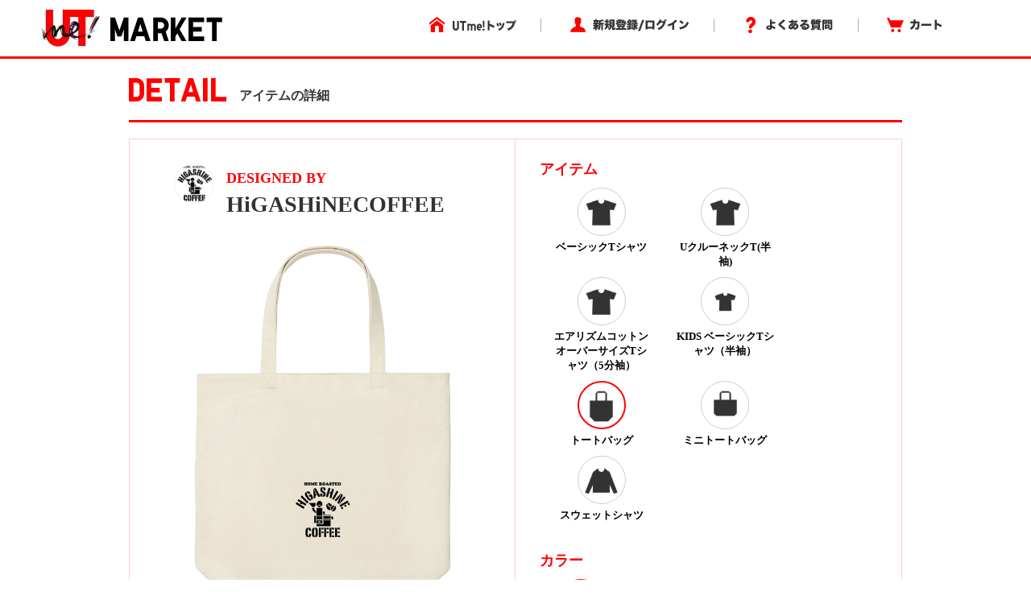

--- FILE ---
content_type: text/html; charset=utf-8
request_url: https://utme.uniqlo.com/jp/front/mkt/showpieces/JDh4c0I?locale=ja
body_size: 11014
content:
<!DOCTYPE html>
<html>
<head>
<title>アイテム詳細</title>
<meta content='width=device-width, initial-scale=0.5,minimum-scale=0.5, maximum-scale=0.5, user-scalable=no' name='viewport'>
<meta content='telephone=no' name='format-detection'>
<meta charset='utf-8'>
<meta content='photo' name='twitter:card'>
<meta content='@UNIQLO_JP' name='twitter:site'>
<meta content='Design by HiGASHiNECOFFEE | UTme!' name='twitter:title'>
<meta content='https://s3-ap-northeast-1.amazonaws.com/production-newutme/uploads/design/image/5453075/7ab36bdb-755f-45fa-b5fc-d26561b5e7ed_9_og.jpeg' name='twitter:image:src'>
<meta content='utme.uniqlo.com' name='twitter:domain'>
<meta content='UTme! - 君もやってme! スマホでUTme!' name='twitter:app:name:iphone'>
<meta content='UTme! - 君もやってme! スマホでUTme!' name='twitter:app:name:ipad'>
<meta content='UTme! - 君もやってme! スマホでUTme!' name='twitter:app:name:googleplay'>
<meta content='id860285444' name='twitter:app:id:iphone'>
<meta content='id860285444' name='twitter:app:id:ipad'>
<meta content='air.com.uniqlo.utme' name='twitter:app:id:googleplay'>
<meta content='UTme! - 君もやってme! スマホでUTme!' property='og:site_name'>
<meta content='Design by HiGASHiNECOFFEE | UTme!' property='og:title'>
<meta content='Design your own T-shirts from your smartphone.' property='og:description'>
<meta content='uniqloutme:t_shirt' property='og:type'>
<meta content='https://utme.uniqlo.com/jp/t/JDh4c0I' property='og:url'>
<meta content='https://s3-ap-northeast-1.amazonaws.com/production-newutme/uploads/design/image/5453075/7ab36bdb-755f-45fa-b5fc-d26561b5e7ed_9_og.jpeg' property='og:image'>
<meta content='https://utme.uniqlo.com/jp/assets/ogimage-abca47c2144a6c12af6a09731dd53e4c.png' property='og:image'>
<meta content='1409276442672341' property='fb:app_id'>

<link rel="stylesheet" media="all" href="/jp/assets/market/pc/application-a6f3ad05148f955f4ef4afb686e9f295.css" />
<script type="text/javascript" src="https://utme.uniqlo.com/resources/f1150050d92d6efb41747646d7bf3ea9e2d0a13d42ba6"  ></script><script src="/jp/assets/market/pc/application-92556882ce8192c1990aefd234f57d53.js"></script>
<script src='/assets2/javascript/cmn/delivery-date-text.js' type='text/javascript'></script>
<meta name="csrf-param" content="authenticity_token" />
<meta name="csrf-token" content="EgsAifbnVrfR6VINTHeLrnliN/B1sIzO34AQv5GoYI6TgC7jN3uYh+2ATKtf119B0l9O8VD+1okztOP0XcoFdg==" />
<!-- Facebook Pixel Code -->
<script>
  !function(f,b,e,v,n,t,s){if(f.fbq)return;n=f.fbq=function(){n.callMethod?
  n.callMethod.apply(n,arguments):n.queue.push(arguments)};if(!f._fbq)f._fbq=n;
  n.push=n;n.loaded=!0;n.version='2.0';n.queue=[];t=b.createElement(e);t.async=!0;
  t.src=v;s=b.getElementsByTagName(e)[0];s.parentNode.insertBefore(t,s)}(window,
  document,'script','https://connect.facebook.net/en_US/fbevents.js');
  fbq('init', '322531244862508'); // Insert your pixel ID here.
  fbq('track', 'PageView');
</script>
<noscript>
<img height='1' src='https://www.facebook.com/tr?id=322531244862508&ev=PageView&noscript=1' style='display:none' width='1'>
</noscript>
<!-- DO NOT MODIFY -->
<!-- End Facebook Pixel Code -->

<script src='/emtu.js' type='text/javascript'></script>


                              <script>!function(e){var n="https://s.go-mpulse.net/boomerang/";if("False"=="True")e.BOOMR_config=e.BOOMR_config||{},e.BOOMR_config.PageParams=e.BOOMR_config.PageParams||{},e.BOOMR_config.PageParams.pci=!0,n="https://s2.go-mpulse.net/boomerang/";if(window.BOOMR_API_key="D7Y8T-Q8RBM-KVY2R-CAJFH-KGN3H",function(){function e(){if(!o){var e=document.createElement("script");e.id="boomr-scr-as",e.src=window.BOOMR.url,e.async=!0,i.parentNode.appendChild(e),o=!0}}function t(e){o=!0;var n,t,a,r,d=document,O=window;if(window.BOOMR.snippetMethod=e?"if":"i",t=function(e,n){var t=d.createElement("script");t.id=n||"boomr-if-as",t.src=window.BOOMR.url,BOOMR_lstart=(new Date).getTime(),e=e||d.body,e.appendChild(t)},!window.addEventListener&&window.attachEvent&&navigator.userAgent.match(/MSIE [67]\./))return window.BOOMR.snippetMethod="s",void t(i.parentNode,"boomr-async");a=document.createElement("IFRAME"),a.src="about:blank",a.title="",a.role="presentation",a.loading="eager",r=(a.frameElement||a).style,r.width=0,r.height=0,r.border=0,r.display="none",i.parentNode.appendChild(a);try{O=a.contentWindow,d=O.document.open()}catch(_){n=document.domain,a.src="javascript:var d=document.open();d.domain='"+n+"';void(0);",O=a.contentWindow,d=O.document.open()}if(n)d._boomrl=function(){this.domain=n,t()},d.write("<bo"+"dy onload='document._boomrl();'>");else if(O._boomrl=function(){t()},O.addEventListener)O.addEventListener("load",O._boomrl,!1);else if(O.attachEvent)O.attachEvent("onload",O._boomrl);d.close()}function a(e){window.BOOMR_onload=e&&e.timeStamp||(new Date).getTime()}if(!window.BOOMR||!window.BOOMR.version&&!window.BOOMR.snippetExecuted){window.BOOMR=window.BOOMR||{},window.BOOMR.snippetStart=(new Date).getTime(),window.BOOMR.snippetExecuted=!0,window.BOOMR.snippetVersion=12,window.BOOMR.url=n+"D7Y8T-Q8RBM-KVY2R-CAJFH-KGN3H";var i=document.currentScript||document.getElementsByTagName("script")[0],o=!1,r=document.createElement("link");if(r.relList&&"function"==typeof r.relList.supports&&r.relList.supports("preload")&&"as"in r)window.BOOMR.snippetMethod="p",r.href=window.BOOMR.url,r.rel="preload",r.as="script",r.addEventListener("load",e),r.addEventListener("error",function(){t(!0)}),setTimeout(function(){if(!o)t(!0)},3e3),BOOMR_lstart=(new Date).getTime(),i.parentNode.appendChild(r);else t(!1);if(window.addEventListener)window.addEventListener("load",a,!1);else if(window.attachEvent)window.attachEvent("onload",a)}}(),"".length>0)if(e&&"performance"in e&&e.performance&&"function"==typeof e.performance.setResourceTimingBufferSize)e.performance.setResourceTimingBufferSize();!function(){if(BOOMR=e.BOOMR||{},BOOMR.plugins=BOOMR.plugins||{},!BOOMR.plugins.AK){var n=""=="true"?1:0,t="",a="amh2tdqx3tm422ltwmvq-f-88848c5a2-clientnsv4-s.akamaihd.net",i="false"=="true"?2:1,o={"ak.v":"39","ak.cp":"449020","ak.ai":parseInt("179001",10),"ak.ol":"0","ak.cr":9,"ak.ipv":4,"ak.proto":"http/1.1","ak.rid":"21ed156c","ak.r":47605,"ak.a2":n,"ak.m":"x","ak.n":"essl","ak.bpcip":"3.15.169.0","ak.cport":53406,"ak.gh":"23.45.126.205","ak.quicv":"","ak.tlsv":"tls1.2","ak.0rtt":"","ak.0rtt.ed":"","ak.csrc":"-","ak.acc":"bbr","ak.t":"1769190187","ak.ak":"hOBiQwZUYzCg5VSAfCLimQ==cKV0C0QnpTrkRD/QjvAPQsIsUHxhDtswVykkpORyg5pPXOLDdJFzubFhWp3cZosxukAMm1fxbR7VVValLrBrSlQk7R4Y2buLff5LuLgX6vJp17pmas4IWrpSPaK4DjXh86g3PjiH77vCy8y1xQlNQnhFY/54pmYXbCsWOablmD0lLisDKo2qMMFSUFZU9SfcIm1JPS8c90PBqpehkeEbWBOD9C7vGHgVuLqCMQM05cYwxgdnIhmPUSdqSQehnA+1dTnTZmEO31vAKO2gmMgYjxYSrEhkEBDbYC+qQMOKoJWWg2j+ZPg8oaMHDnlj6Y0BKIh3c885NRK2nNtUbQxZ0Obxh8Vz/dl7FD5Tip8NZcQSSAcBi7E3XfEkhea1VzMJnB3m/ZP34ECjyYGbH3IlgLDJs/uhaUuhA0nvQyVRABQ=","ak.pv":"190","ak.dpoabenc":"","ak.tf":i};if(""!==t)o["ak.ruds"]=t;var r={i:!1,av:function(n){var t="http.initiator";if(n&&(!n[t]||"spa_hard"===n[t]))o["ak.feo"]=void 0!==e.aFeoApplied?1:0,BOOMR.addVar(o)},rv:function(){var e=["ak.bpcip","ak.cport","ak.cr","ak.csrc","ak.gh","ak.ipv","ak.m","ak.n","ak.ol","ak.proto","ak.quicv","ak.tlsv","ak.0rtt","ak.0rtt.ed","ak.r","ak.acc","ak.t","ak.tf"];BOOMR.removeVar(e)}};BOOMR.plugins.AK={akVars:o,akDNSPreFetchDomain:a,init:function(){if(!r.i){var e=BOOMR.subscribe;e("before_beacon",r.av,null,null),e("onbeacon",r.rv,null,null),r.i=!0}return this},is_complete:function(){return!0}}}}()}(window);</script></head>
<body>
<!-- Google Tag Manager -->
<noscript>
<iframe height='0' src='//www.googletagmanager.com/ns.html?id=GTM-TG5D9V' style='display:none;visibility:hidden' width='0'></iframe>
</noscript>
<script>
  (function(w,d,s,l,i){w[l]=w[l]||[];w[l].push({'gtm.start':new Date().getTime(),event:'gtm.js'});var f=d.getElementsByTagName(s)[0],j=d.createElement(s),dl=l!='dataLayer'?'&l='+l:'';j.async=true;j.src='//www.googletagmanager.com/gtm.js?id='+i+dl;f.parentNode.insertBefore(j,f);})(window,document,'script','dataLayer','GTM-TG5D9V');
</script>
<!-- End Google Tag Manager -->

<!-- Twitter universal website tag code -->
<script>
  !function(e,t,n,s,u,a){e.twq||(s=e.twq=function(){s.exe?s.exe.apply(s,arguments):s.queue.push(arguments);
  },s.version='1.1',s.queue=[],u=t.createElement(n),u.async=!0,u.src='//static.ads-twitter.com/uwt.js',
  a=t.getElementsByTagName(n)[0],a.parentNode.insertBefore(u,a))}(window,document,'script');
  // Insert Twitter Pixel ID and Standard Event data below
  twq('init','nunzo');
  twq('track','PageView');
</script>
<!-- End Twitter universal website tag code -->

<div id='container'>
<div id='wrap'>
<div id='header'>
<div class='inner header'>
<p class='logo'>
<a href="/jp/front/mkt/commodities?locale=ja"><img alt="UTme! - スマホでデザイン、君だけのUT!" src="/jp/assets/market_logo-d37f2874459b214e4f2d58fcb03ce42e.jpg" />
</a><ul class='utility alpha'>
<li class='home'>
<a href="/"><img alt="UTme! トップ" src="/jp/assets/head_u_home_ja-6ff28deb895aa79f7f7f6b4d4ffa23db.png" />
</a></li>
<li class='login'>
<a href="/jp/front/mkt/create_account?locale=ja"><img alt="新規登録/ログイン" src="/jp/assets/head_u_login_ja-a2bebd3153fb8689c79761e28176d5a3.png" />
</a></li>
<li class='faq'>
<a href="/faq/"><img alt="よくある質問" src="/jp/assets/head_u_faq_ja-964c14e38564d071c7a59229fa9439c1.png" />
</a></li>
<li class='cart'>
<a href="/jp/front/mkt/cart?locale=ja"><img alt="カート" src="/jp/assets/head_u_cart_ja-e672d0bd216561d39cb51395a81e757b.png" />
</a></li>
</ul>
</p>
</div>

</div>
<div class='container-fluid' id='large_bn'></div>
<div id='item_detail'>
<div class='container pdzero'>
<div class='row header_title'>
<div class='col-xs-12'>
<span class='text-large'><img width="121px" style="padding-bottom: 8px;" src="/jp/assets/uq_font_detail-68da4ab0695db22037b78a68a1781390.png" alt="Uq font detail" /></span>
<span class='text-small'>アイテムの詳細</span>
</div>
</div>
</div>
<div class='container header_title_border'></div>
<div class='container' id='detail_content'>
<div class='row'>
<div class='col-xs-6 detail_left'>
<div class='row user_info'>
<div class='col-xs-3 text-right'>
<a href="https://utme.uniqlo.com/jp/front/mkt/show?id=336592&amp;locale=ja"><img class="user_icon_02" src="https://s3-ap-northeast-1.amazonaws.com/production-newutme/uploads/member_image/profile_image/99973/394582dc-540f-49cc-9520-005bc47c53d4.png" alt="394582dc 540f 49cc 9520 005bc47c53d4" /></a>
</div>
<div class='col-xs-9 user_name_detail'>
<div class='designed_by'>DESIGNED BY</div>
<div class='name'>
<a href="https://utme.uniqlo.com/jp/front/mkt/show?id=336592&amp;locale=ja">HiGASHiNECOFFEE</a>
</div>
</div>
</div>
<div class='row design_image' id='image'>
<div class='col-xs-12 item_image text-center' oncontextmenu='return false' style='width:449px;height:449px;'>
<img width="449px" class="composed" style="display:none;" src="https://s3-ap-northeast-1.amazonaws.com/production-newutme/uploads/design/image/5453075/7ab36bdb-755f-45fa-b5fc-d26561b5e7ed_9_print_ll.jpeg" alt="7ab36bdb 755f 45fa b5fc d26561b5e7ed 9 print ll" />
<img width="449px" class="item" style="display:none;" src="https://s3-ap-northeast-1.amazonaws.com/production-newutme/uploads/plu_category/image/9/905101fb-8937-4228-af43-a3c50aa39058.png" alt="905101fb 8937 4228 af43 a3c50aa39058" />
<img class="design" style="position: absolute; display: none;" src="https://s3-ap-northeast-1.amazonaws.com/production-newutme/uploads/design/image/5453075/7ab36bdb-755f-45fa-b5fc-d26561b5e7ed_s.png" alt="7ab36bdb 755f 45fa b5fc d26561b5e7ed s" />
<script>
  function loadImgs1(layout_json) {
    var center = layout_json.center.split(",");
    var correction_value = 1.125; // 長方形のデザイン画像（ 2048x2304px ）を正方形のサムネイル画像（ 450x450px ）に変換しているため、 layout 上だと位置がずれるので補正値を設定
    var padding_left = 15; // 親要素の padding-left 分
    var dw = 449 * (layout_json.width / 100) * correction_value;
    var dh = 449 * (layout_json.width / 100) * correction_value;
    var dx = 449 * parseFloat(center[0]) - dw / 2 + padding_left;
    var dy = 449 * parseFloat(center[1]) - dh / 2;
    var mix_blend_mode = layout_json.multiply == "1" ? "multiply" : "normal";
    var design = $("#detail_content .row img[class='design']");
    design.width(`${dw}px`);
    design.css({
      'top': `${dy}px`,
      'left': `${dx}px`,
      'mix-blend-mode': `${mix_blend_mode}`,
    });
  }
  
  function change_image1(exist_image_on_aws, layout_json){
    if (exist_image_on_aws == "true") {
      $("#detail_content .row img[class='composed']").show();
      $("#detail_content .row img[class='item']").hide();
      $("#detail_content .row img[class='design']").hide();
    } else {
      loadImgs1(layout_json);
      $("#detail_content .row img[class='composed']").hide();
      $("#detail_content .row img[class='item']").show();
      $("#detail_content .row img[class='design']").show();
    }
  }
  
  $(document).ready(function() {
    change_image1("true", JSON.parse('{"image":"https://s3-ap-northeast-1.amazonaws.com/production-newutme/uploads/plu_category/image/9/905101fb-8937-4228-af43-a3c50aa39058.png","center":"0.5009765625,0.7001953125","width":43.359375,"multiply":"1","color":"#CDB38B","left":28.41796875,"top":48.33984375}'));
  });
</script>

</div>
</div>
<div class='row like'>
<div class='col-xs-2 text-right'>
<a href="/jp/front/mkt/create_account?locale=ja&amp;market=true"><img src="/jp/assets/icon7_2-1b27d5d14e93aa8d6225e5c7d444ba76.png" alt="Icon7 2" /></a>
</div>
<div class='col-xs-3 like_number' id='showpiece753271_liked_count'>
0
</div>
<div class='col-xs-7 text-right'>
<a target="_blank" href="https://www.facebook.com/sharer/sharer.php?u=https://utme.uniqlo.com/jp/t/JDh4c0I"><img src="/jp/assets/icon_facebook-3a9890ba44eac42a73ae178ba4b778cb.png" alt="Icon facebook" /></a>
<a target="_blank" href="https://twitter.com/intent/tweet?text=Design%20by%20HiGASHiNECOFFEE%20%7C%20UTme!%20-%20%E3%82%B9%E3%83%9E%E3%83%9B%E3%81%A7%E3%83%87%E3%82%B6%E3%82%A4%E3%83%B3%E3%80%81%E5%90%9B%E3%81%A0%E3%81%91%E3%81%AEUT%E3%80%82%20https://utme.uniqlo.com/jp/t/JDh4c0I"><img src="/jp/assets/icon_twitter-d38793f612220a91804abaa2213051b9.png" alt="Icon twitter" /></a>
<a target="_blank" href="https://line.me/R/msg/text/?UTme!%20%E3%83%88%E3%83%BC%E3%83%88%E3%83%90%E3%83%83%E3%82%B0%20by%20HiGASHiNECOFFEE%5Cn%E8%87%AA%E5%88%86%E3%81%A0%E3%81%91%E3%81%AEUT%E3%81%8C%E3%81%A4%E3%81%8F%E3%82%8C%E3%82%8B%E3%83%A6%E3%83%8B%E3%82%AF%E3%83%AD%E3%81%AE%E3%82%B9%E3%83%9E%E3%83%BC%E3%83%88%E3%83%95%E3%82%A9%E3%83%B3%E3%82%A2%E3%83%97%E3%83%AA%E3%80%8CUTme!%E3%80%8D%E3%81%A7%E5%88%B6%E4%BD%9C%E3%81%97%E3%81%9F%E3%83%87%E3%82%B6%E3%82%A4%E3%83%B3%E3%81%A7%E3%81%99%E3%80%82%5Cnhttps://utme.uniqlo.com/jp/t/JDh4c0I"><img src="/jp/assets/icon_line-694c5d445191266823ab898dd07ad77b.png" alt="Icon line" /></a>
<img class=" icon_large modal-icon add-option-modal non-share" data-target="#option-modal" data-toggle="modal" data-share-url="https://utme.uniqlo.com/jp/t/JDh4c0I" data-screen-name="HiGASHiNECOFFEE" data-id="7deecfa867e84d9fbe8256421c3455d1f459921b-aa771a14700039ef19aaa86eb1396b6571e6f24eaCcJDj9ZM62Xm7xac9sZFXowPVZSY4SrVcRdTets" data-design-target="2" src="/jp/assets/exclamation_icon-c17761f5d1c4a91e62862de16e2c56c4.png" alt="Exclamation icon" />
</div>
</div>
<div class='row comment'>
<div class='col-xs-12'>HiGASHiNECOFFEEさんがユニクロのUTme!でトートバッグをデザインしました。</div>
</div>
</div>
<div class='col-xs-6 detail_choise'>
<div class='container-fluid'>
<div id='stop_item_message'>

</div>
</div>
<div class='container-fluid item'>
<div class='row title'>
<div class='col-xs-12'>アイテム</div>
</div>
<div class='row detail'>
<div id='item_list'>
<div class='col-xs-9 item-flex'>
<div class='col-xs-6'>
<a class="ajax layout" data-remote="true" data-method="get" href="/jp/front/mkt/showpieces/JDh4c0I/layout?locale=ja&amp;plu_category_id=110"><div class='item_image select-circle select_item'>
<img src="https://s3-ap-northeast-1.amazonaws.com/production-newutme/uploads/plu_category/icon_image/110/fa7b4a80-3694-4050-9f22-dd0448b91976.png" alt="Fa7b4a80 3694 4050 9f22 dd0448b91976" />
</div>
<div class='circle-cap select_item'>ベーシックTシャツ</div>
</a></div>
<div class='col-xs-6'>
<a class="ajax layout" data-remote="true" data-method="get" href="/jp/front/mkt/showpieces/JDh4c0I/layout?locale=ja&amp;plu_category_id=64"><div class='item_image select-circle select_item'>
<img src="https://s3-ap-northeast-1.amazonaws.com/production-newutme/uploads/plu_category/icon_image/64/0ec0fe17-2dd2-466d-8034-97806b9dc1c7.png" alt="0ec0fe17 2dd2 466d 8034 97806b9dc1c7" />
</div>
<div class='circle-cap select_item'>UクルーネックT(半袖)</div>
</a></div>
<div class='col-xs-6'>
<a class="ajax layout" data-remote="true" data-method="get" href="/jp/front/mkt/showpieces/JDh4c0I/layout?locale=ja&amp;plu_category_id=125"><div class='item_image select-circle select_item'>
<img src="https://s3-ap-northeast-1.amazonaws.com/production-newutme/uploads/plu_category/icon_image/125/083c19b4-63d6-4d7d-90be-722cbc7c73cf.png" alt="083c19b4 63d6 4d7d 90be 722cbc7c73cf" />
</div>
<div class='circle-cap select_item'>エアリズムコットンオーバーサイズTシャツ（5分袖）</div>
</a></div>
<div class='col-xs-6'>
<a class="ajax layout" data-remote="true" data-method="get" href="/jp/front/mkt/showpieces/JDh4c0I/layout?locale=ja&amp;plu_category_id=45"><div class='item_image select-circle select_item'>
<img src="https://s3-ap-northeast-1.amazonaws.com/production-newutme/uploads/plu_category/icon_image/45/fd108e3b-3636-4d99-9ec2-8369924b1b94.png" alt="Fd108e3b 3636 4d99 9ec2 8369924b1b94" />
</div>
<div class='circle-cap select_item'>KIDS ベーシックTシャツ（半袖）</div>
</a></div>
<div class='col-xs-6'>
<a class="ajax layout" data-remote="true" data-method="get" href="/jp/front/mkt/showpieces/JDh4c0I/layout?locale=ja&amp;plu_category_id=9"><div class='choice item_image select-circle select_item'>
<img src="https://s3-ap-northeast-1.amazonaws.com/production-newutme/uploads/plu_category/icon_image/9/fdaea21c-68b4-46c8-9aff-7dcef074c8df.png" alt="Fdaea21c 68b4 46c8 9aff 7dcef074c8df" />
</div>
<div class='circle-cap select_item'>トートバッグ</div>
</a></div>
<div class='col-xs-6'>
<a class="ajax layout" data-remote="true" data-method="get" href="/jp/front/mkt/showpieces/JDh4c0I/layout?locale=ja&amp;plu_category_id=53"><div class='item_image select-circle select_item'>
<img src="https://s3-ap-northeast-1.amazonaws.com/production-newutme/uploads/plu_category/icon_image/53/ffa607e8-3d76-4fb0-96b1-dda85d5150d3.png" alt="Ffa607e8 3d76 4fb0 96b1 dda85d5150d3" />
</div>
<div class='circle-cap select_item'>ミニトートバッグ</div>
</a></div>
<div class='col-xs-6'>
<a class="ajax layout" data-remote="true" data-method="get" href="/jp/front/mkt/showpieces/JDh4c0I/layout?locale=ja&amp;plu_category_id=122"><div class='item_image select-circle select_item'>
<img src="https://s3-ap-northeast-1.amazonaws.com/production-newutme/uploads/plu_category/icon_image/122/09aa1df8-785a-40d5-88b2-80f64bf9ad3a.png" alt="09aa1df8 785a 40d5 88b2 80f64bf9ad3a" />
</div>
<div class='circle-cap select_item'>スウェットシャツ</div>
</a></div>
</div>

</div>
</div>
</div>
<div class='container-fluid color'>
<div class='row title'>
<div class='col-xs-12'>カラー</div>
</div>
<div class='row detail'>
<div id='colors'>
<div class='col-xs-9 item-flex'>
<div class='col-xs-4'>
<a class="ajax layout" data-remote="true" data-method="get" href="/jp/front/mkt/showpieces/JDh4c0I/layout?locale=ja&amp;plu_category_id=9"><div class='choice select-circle' style='background-color: #CDB38B;'></div>
<div class='circle-cap'>OFF WHITE</div>
</a></div>
</div>

</div>
</div>
</div>
</div>
</div>
</div>
<script>
  $('#container').on('click','#sizes.row .select-circle:not(.soldout)',function(){
    $('#sizes.row .select-circle.choice').removeClass('choice');
    $(this).addClass('choice');
    $(':hidden[name="cart_item[plu_id]"]').val($(this).attr('plu_id').trim());
  })
  
  $("select#cart_item_quantity").change(function () {
    cal_total_price();
  });
  
  function cal_total_price(){
    var total_unit_price = 0;
    total_unit_price += parseInt($('#item_list .price').text().replace(/[^\d]+/g, ''));
    $('.price.add').each(function(){
      total_unit_price += parseInt($(this).text().replace(/[^\d]+/g, ''));
    });
  
    var unit = $('.total_price').attr('unit');
    var total_price = total_unit_price * $("select#cart_item_quantity").val();;
    $('.total_price .price').text(unit + total_price.toLocaleString());
  }
  
  function add_cart_check(soldout_flag, purchasable_flag, select_size_flag){
    if(soldout_flag){
      $('.add-cart .error-text').show();
    }else{
      $('.add-cart .error-text').hide();
    }
    if(soldout_flag || !purchasable_flag){
      $('.add-cart .cart_plus_btn').prop("disabled", true);
    }else{
      $('.add-cart .cart_plus_btn').prop("disabled", false);
    }
    if(select_size_flag){
      $('.add-cart .cart_plus_btn').removeClass("disabled");
    }else{
      $('.add-cart .cart_plus_btn').addClass("disabled");
    }
  }
  
  $(document).ready(function() {
    cal_total_price();
    add_cart_check(false, true, true);
  
  });
  
  $('.new_cart_item').on('ajax:complete', function(event, ajax, status) {
    if (status == "success") {
      item_code = (ajax && ajax['responseJSON'] && ajax['responseJSON']['item_code']) ? ('&item_code=' + ajax['responseJSON']['item_code']) : '';
      location.href = "/jp/front/mkt/showpieces/JDh4c0I?add_cart=true&locale=ja" + item_code;
    } else {
      if (ajax['responseText'] == 'invalid_stamp' ) {
        alertify.alert("選択中のアイテム、カラーは使用中のスタンプと組み合わせされません。");
      } else {
        alertify.alert('カートに追加できませんでした。');
      }
    }
  });
  
  $('#container').on('click', '.add-cart .cart_plus_btn', function(){
    if($('.add-cart .cart_plus_btn').hasClass("disabled")){
      alertify.alert('サイズを選択してください。');
      return false;
    }
  })
</script>

</div>
<div class='container' id='user_make_item'>
<div class='row'>
<div class='col-xs-12 detail_list_name'>このユーザーが作った他のアイテム</div>
</div>
<div class='row' style='margin-top: 30px;'>
<div class='col-xs-3'>
<a href="/jp/front/mkt/commodities/GCUIIVA?locale=ja"><img oncontextmenu="return false" src="https://s3-ap-northeast-1.amazonaws.com/production-newutme/uploads/design/image/9115317/7819d286-4cff-4df2-90ba-497859467910_64_print_s.jpeg" alt="7819d286 4cff 4df2 90ba 497859467910 64 print s" /></a>
</div>
<div class='col-xs-3'>
<a href="/jp/front/mkt/commodities/ZjIFMHA?locale=ja"><img oncontextmenu="return false" src="https://s3-ap-northeast-1.amazonaws.com/production-newutme/uploads/design/image/9115184/b1f2ca09-1b45-4885-89c5-95eefb395da1_64_print_s.jpeg" alt="B1f2ca09 1b45 4885 89c5 95eefb395da1 64 print s" /></a>
</div>
<div class='col-xs-3'>
<a href="/jp/front/mkt/commodities/NndHZmQ?locale=ja"><img oncontextmenu="return false" src="https://s3-ap-northeast-1.amazonaws.com/production-newutme/uploads/design/image/7035377/9b84226a-d370-41a2-b607-e560b8cf7aac_64_print_s.jpeg" alt="9b84226a d370 41a2 b607 e560b8cf7aac 64 print s" /></a>
</div>
<div class='col-xs-3'>
<a href="/jp/front/mkt/commodities/JXFmmJQ?locale=ja"><img oncontextmenu="return false" src="https://s3-ap-northeast-1.amazonaws.com/production-newutme/uploads/design/image/6687028/d7f93d71-c4d2-494f-b554-d1be82fd6395_64_print_s.jpeg" alt="D7f93d71 c4d2 494f b554 d1be82fd6395 64 print s" /></a>
</div>
</div>
</div>
<div id='footer'>
<footer class='footer'>
<div class='container'>
<div class='row'>
<div class='col-xs-3' style='margin-right: 10px;'>
<b>サービス:</b>
<br>
<a href="//utme.uniqlo.com/market/">・ マーケットについて</a>
</div>
<div class='col-xs-3' style='margin-right: -10px;'>
<b>ヘルプ：</b>
<br>
<a href="//utme.uniqlo.com/guideline/">・ デザインガイドライン</a>
<br>
<a href="//utme.uniqlo.com/faq/">・ よくある質問</a>
<br>
<a href="//utme.uniqlo.com/printsamples/">・ プリントの仕上がりについて</a>
<br>
<a href="//utme.uniqlo.com/faq/other/#A14045">・ お問い合わせ</a>
</div>
<div class='col-xs-3' style='margin-right: -10px;'>
<b>その他の情報：</b>
<br>
<a href="//utme.uniqlo.com/news/">・ お知らせ</a>
<br>
<a href="//utme.uniqlo.com/terms/">・ 利用規約</a>
<br>
<a href="//utme.uniqlo.com/privacy/">・ プライバシーポリシー</a>
<br>
<a href="//utme.uniqlo.com/law/">・ 特定商取引法に基づく表示</a>
<br>
<a href="//utme.uniqlo.com/faq/cancel/#A575">・ 返品・交換について</a>
</div>
<div class='col-xs-3 text-right' style='position: relative;'>
<a style="float: right;" href="https://itunes.apple.com/jp/app/utme/id860285444"><img style="margin-bottom: 10px;" src="/jp/assets/footer_btn_1-6d1f1433eea03b85f0a08fe1a85d746d.jpg" alt="Footer btn 1" />
</a><a style="float: right;" href="https://play.google.com/store/apps/details?id=air.com.uniqlo.utme&amp;hl=ja"><img src="/jp/assets/footer_btn_2-3181c8ea3eaf1abd9a3f5c284152afaa.jpg" alt="Footer btn 2" />
</a></div>
</div>
</div>
<hr>
<div class='container'>
<div class='row'>
<div class='col-xs-6'>
</div>
<div class='col-xs-6 text-right'>
COPYRIGHT © UNIQLO CO., LTD. ALL RIGHTS RESERVED.
</div>
</div>
</div>
</footer>
<script>
  // Like Button
  (function(d, s, id) {
    var js, fjs = d.getElementsByTagName(s)[0];
    if (d.getElementById(id)) return;
    js = d.createElement(s); js.id = id;
    js.src = "//connect.facebook.net/en_US/sdk.js#xfbml=1&appId=1409276442672341&version=v2.0";
    fjs.parentNode.insertBefore(js, fjs);
  }(document, 'script', 'facebook-jssdk'));
  
  // Tweet Button
  !function(d,s,id){var js,fjs=d.getElementsByTagName(s)[0],p=/^http:/.test(d.location)?'http':'https';if(!d.getElementById(id)){js=d.createElement(s);js.id=id;js.src=p+'://platform.twitter.com/widgets.js';fjs.parentNode.insertBefore(js,fjs);}}(document, 'script', 'twitter-wjs');
</script>

</div>
</div>
<div id='cart_num' style='width: 640px; margin-right: auto; margin-left: auto; word-break: break-all;'></div>
<div aria-hidden='true' aria-labelledby='myModalLabel' class='option modal' id='option-modal' role='dialog' tabindex='-2'>
<div class='option modal-dialog' style='width:500px;'>
<div class='option modal-content'>
<div class='option modal-body'>
<a target="_blank" class="facebook" href="#"><div class='row'>
<div class='icon'>
<img src="/jp/assets/icon5_22-a599c078f7e460da4248234a1d2a19c0.png" alt="Icon5 22" />
</div>
<div class='text'>
Facebookでシェア
</div>
</div>
</a><a target="_blank" class="twitter" href="#"><div class='row'>
<div class='icon'>
<img src="/jp/assets/icon5_21-d6bcca6925e78c34a2b69b328ba082de.png" alt="Icon5 21" />
</div>
<div class='text'>
X でポスト
</div>
</div>
</a><div class='row last abuse'>
<div class='icon'>
<img src="/jp/assets/icon6_8-6a36e25f5e476a15d9ff151a7ba7930b.png" alt="Icon6 8" />
</div>
<div class='text'>
不適切な投稿を報告
</div>
</div>
<div class='row abuse-contents' rid='1' style='display: none;'>
<div class='text'>
個人情報を含んでいる
</div>
</div>
<div class='row abuse-contents' rid='2' style='display: none;'>
<div class='text'>
他者の権利を侵害する内容を含んでいる
</div>
</div>
<div class='row abuse-contents' rid='3' style='display: none;'>
<div class='text'>
誹謗中傷、楮良俗に反する内容を含んでいる
</div>
</div>
<div class='row abuse-contents' rid='4' style='display: none;'>
<div class='text'>
その他不適切な内容を含んでいる
</div>
</div>
<div class='row abuse-contents cancel' style='display: none;'>
<div class='text cancel'>
キャンセル
</div>
</div>
</div>
</div>
</div>
</div>
<script>
  $(function(){
    $(document).on('click', '.add-option-modal', function (event) {
      var facebookUrl = "https://www.facebook.com/sharer/sharer.php?u=$URL$";
      var twitterUrl = "https://twitter.com/intent/tweet?text=Design by $SCREEN_NAME$ | UTme! - スマホでデザイン、君だけのUT。 $URL$";
      var shareUrl = $(this).data('share-url');
      var screenName = $(this).data('screen-name');
      facebookUrl = facebookUrl.replace(/\$URL\$/g, shareUrl);
      twitterUrl = twitterUrl.replace(/\$URL\$/g, shareUrl).replace(/\$SCREEN_NAME\$/g, screenName);
      $('.option.modal-body a[class=facebook]').attr('href', urlEncodeGetParams(facebookUrl));
      $('.option.modal-body a[class=twitter]').attr('href', urlEncodeGetParams(twitterUrl));
      $('.option.modal-body .abuse').attr('t_shirt_id', $(this).data('id'));
      $('.option.modal-body .abuse').attr('design-target', $(this).data('design-target'));
      showFirstContents();
      if ( $(this).attr("class").includes("non-share") ){
        $('.option.modal-body a.facebook').hide();
        $('.option.modal-body a.twitter').hide();
      } else if ( $(this).attr("class").includes("share") ){
        $('.option.modal-body .abuse').hide();
      }
    });
  
    $(document).on('click', '.option.modal-body div.abuse', function (event) {
      hideFirstContents();
    });
  
    function hideFirstContents(){
      $('.option.modal-body a.facebook').hide();
      $('.option.modal-body a.twitter').hide();
      $('.option.modal-body a.line').hide();
      $('.option.modal-body .abuse').hide();
      $('.option.modal-body .abuse-contents').show();
      $(".option.modal-dialog").css("width", "600px")
    }
  
    function showFirstContents(){
      $('.option.modal-body a.facebook').show();
      $('.option.modal-body a.twitter').show();
      $('.option.modal-body a.line').show();
      $('.option.modal-body .abuse').show();
      $('.option.modal-body .abuse-contents').hide();
      $(".option.modal-dialog").css("width", "500px")
    }
  
    $(document).on('show.bs.option.modal', '.option.modal', function(event) {
      $(this).appendTo($('body'));
    }).on('shown.bs.option.modal', '.option.modal.in', function(event) {
      setModalsAndBackdropsOrder();
    }).on('hidden.bs.option.modal', '.option.modal', function(event) {
      setModalsAndBackdropsOrder();
    });
  
    function setModalsAndBackdropsOrder() {
      var modalZIndex = 1040;
      $('.option.modal.in').each(function(index) {
        var $modal = $(this);
        modalZIndex++;
        $modal.css('zIndex', modalZIndex);
        $modal.css('padding-right', 0);
        $modal.next('.option-modal-backdrop.in').addClass('hidden').css('zIndex', modalZIndex - 1);
      });
      $('.option.modal.in:visible:last').focus().next('.option.modal-backdrop.in').removeClass('hidden');
    }
  
    $('.option.modal-body .row').bind('click',function(){
      if ( $(this).attr("class").includes("abuse-contents") && !$(this).attr("class").includes("cancel") ){
        $.ajax({
          url: "https://utme.uniqlo.com/jp/front/abuses?locale=ja",
          type: "POST",
          dataType: "json",
          data: {
            "id": $('.option.modal-body .abuse').attr('t_shirt_id'),
            "target": $('.option.modal-body .abuse').attr("design-target"),
            "report_id": $(this).attr("rid"),
            "locale": "ja",
            "iso": "jp"
          }
        });
        showFirstContents();
        parent.$('.option.modal').modal('hide');
        alertify.alert("送信されました");
      } else if ( $(this).attr("class") != "row last abuse" ){
        parent.$('.option.modal').modal('hide');
      }
    });
  
    function urlEncodeGetParams(text) {
      if ( !~text.indexOf('?')) {
        return text;
      }
  
      var texts = text.split('?');
      var url = texts[0] + '?';
      var params = texts[1].split('&');
      var separator = '';
      for (var i = 0; i < params.length; i++) {
        var param = params[i].split('=');
        url += separator + param[0] + '=' + encodeURIComponent(param[1]);
        separator = '&';
      }
      return url;
    }
  });
</script>

<script>
  $(document).ready( function() {
    $('.swiper-container.main').each(function(){
      $(this).swiper({
        slidesPerView: 2.5,
        spaceBetween: 15,
        loop: false,
        freeMode: true
      });
    });
    $('.swiper-container.sub').each(function(){
      $(this).swiper({
        slidesPerView: 3.5,
        spaceBetween: 15,
        loop: false,
        freeMode: true
      });
    });
    change_image("true", JSON.parse('{"image":"https://s3-ap-northeast-1.amazonaws.com/production-newutme/uploads/plu_category/image/9/905101fb-8937-4228-af43-a3c50aa39058.png","center":"0.5009765625,0.7001953125","width":43.359375,"multiply":"1","color":"#CDB38B","left":28.41796875,"top":48.33984375}'));
    if ("" === 'true') {
      alertify.alert("ベーシックTシャツ（WHITE）に変更します。<br>※プレビュー画面にて商品変更が可能です。");
    }
  });
</script>

</div>
<script type="text/javascript"  src="/LAOzTzx_YbIJcZHrxm7whOorsO4/huz9V2DQQ4cDcJw3ur/Qk1Q/RE9nTR/EPRw0C"></script></body>
</html>


--- FILE ---
content_type: application/javascript
request_url: https://utme.uniqlo.com/LAOzTzx_YbIJcZHrxm7whOorsO4/huz9V2DQQ4cDcJw3ur/Qk1Q/RE9nTR/EPRw0C
body_size: 173023
content:
(function(){if(typeof Array.prototype.entries!=='function'){Object.defineProperty(Array.prototype,'entries',{value:function(){var index=0;const array=this;return {next:function(){if(index<array.length){return {value:[index,array[index++]],done:false};}else{return {done:true};}},[Symbol.iterator]:function(){return this;}};},writable:true,configurable:true});}}());(function(){zQ();hUJ();FCJ();var Yh=function(cY){return KK["Math"]["floor"](KK["Math"]["random"]()*cY["length"]);};var Sn=function(){xc=["_1\"H","0(M\r(\r1Y,.7!Cx<H#*,Y5_5\r&s*R0^9:A5~7B5\x00C3HOC&0cI\'H=*\r$1~Na\bY5_\x00+;o;C6uL\",\x3fUA.G5N:O36U!\f09[5~\x3f\f:\x402B\rg*&T4X7*pxw~A5\tB4",":I\bU5A3(7,","E\x00_1T","\b1w$","L\"^1\"R",">_\x3fY0","+;_5;0",",&B O=",");N&\r3H>I;\n,","D#n\x009+1CY((B\"*;H2(C1A","","\v.\bC"," G!O0B3",""," ;-","C;H<","J4B\x3f","H4Z1\x3fL$1,|3\fD#^\b&-",".+I;I","\f1\'CC16Y*","3A\b*",">I\"D,&P4\x40-9Y5","~7_A/YpD,\x3f!J0","\'C9I\x3f9Y5","2\"R3C*5{5,-E/","<B<=U5:n","T6J(","6G"," ;,J3\fL>N","=\x00+ N0B<"," \n*K0C-,=*E$","70d\'M.=","\"\rD5C","j$",")4","Q0N\x3f4",":_ot","\f2,U0","_5C,;1","=Qr","32;M\b\x405B=","D!(B$","$C!93D4","$B\n2","\x40\x002z1Y\b;,1-\x40<^5","3E"," N0O3]\"\r7K \r^","\\\r","E*)\"P0\f>7_p7^\"B\"","l#T*&*&T4X7*","D#\r&~\"#M41Ip;0Y\faL<Xi\x008cR,\\=x}5,3E2\bB>c\x00$\n","`","(+&","M\"H>","q\v3\"ny/;C\x40\"N<Jm\v","A;1E\x3fC\x073!C\'=*[9=;","1Cj","C6*H1:\'_ H3E\x00\'\b;","1A.4","",":2*R","\x00+j","n\b&(C$","5=","h\'\x00X<YA\v14U0^xH<.;^","313\\\x003l;D","<",",&K:Z=A<(I5-D#Y\'\n,0","=\n,.U","3T:H-;Y+<","\tt","h\t4","_9\x3f CX9,H","rZ+\v,*P0^\x07+N\"7.X>\'","_\x00\'"," L9A),9+R","4\\(4T+0O","~~\v#;0_3>I1Y\x00t","~;0$","L,2*B:"," \vy)]","=\x3f\\4H","dhjg-\f/b\x00|3;\vq\ru9O3:;J)\bG;A\f\'\x00.2T&X-.Z(\'$PsReVqVqh",":\"S",">_13;_","U%M/6","\\","*1|(\fD$D,","6B<","D\x002.Z>}&;1R,","<*R;I++","\'0,Q;","(]<;MY%]\',*6T0",".\n*O8I7-Y=*E$#D$^","R1","I3J","\x3f0E$","^=","3I\f.T","(*B4+=X","U!M*,y\"\x3f=G\b/","X#H<&G%1\"H","T0]-=^$\t\x3fG\rN;","D\b2B\"T","_5\\ ;\'","<H6\x3f+\x40\x00A%H","Q<D","-6I",".M$A%_","_,9_$","\x3f0RM5=",":,&C!","dICo/HYf8z6T\x40qeo!^Cclg~$dB!,","}&70C","/2&","D\r\x3f\n,/O2D,x}<+9(/","^=.*7T<N-,H","(=+","~;7 CC*3H\"","M66B$~=M\r-ALpN\r(-cG&\f9xK%0=X\b.","-^5,K/i1Y\x00","2\"U!m(*l%*1\\2y",".C!D7<","9] 27O\x005\bB>\v(\x3f0E\'E(,","}\t^",";","s>2A5C\b<6H\"^9(]5:","$(*U<N14D$\'=D\x00/H","\"11X","\x3fH$,C2_","\x00a","51^","1\tB>H/<<&T","U0B<H1=1B","T","6C44H3*I\x00%\rH#^2 \b0\"J&","\v;/R4a7<H","K(-50:I$",",r50","r,\r:1O#I*\x07r36,","A109Y\x00&^"];};var Xc=function(jc,gR){return jc>=gR;};var vS=function(TU){if(TU===undefined||TU==null){return 0;}var pg=TU["toLowerCase"]()["replace"](/[^a-z]+/gi,'');return pg["length"];};var qs=function(Fg){return ~Fg;};var zc=function(QU,Oc){return QU<Oc;};var lY=function(nj){return void nj;};var q1=function(lb,Nn){return lb==Nn;};var bY=function(DO,Ug){return DO/Ug;};var tt=function(){dj=(pQ.sjs_se_global_subkey?pQ.sjs_se_global_subkey.push(rz):pQ.sjs_se_global_subkey=[rz])&&pQ.sjs_se_global_subkey;};var pR=function Bh(IC,NR){'use strict';var wz=Bh;switch(IC){case z8:{dj.push(xY);try{var Tb=dj.length;var Uc=MY(px);var AC;return AC=MY(MY(KK[Fn()[O6(J6)].apply(null,[bc,SK,A7,MY(MY({}))])][Fn()[O6(S7)](S6,vB,lh,S6)])),dj.pop(),AC;}catch(DY){dj.splice(j6(Tb,dn),Infinity,xY);var d7;return dj.pop(),d7=MY([]),d7;}dj.pop();}break;case Q5:{var vY=NR[T9];dj.push(XY);if(rn(typeof vY,Xt()[Dt(z6)](Bn,Zg,kb,G1))){var O1;return O1=YS()[Jn(K6)].call(null,MY([]),kz,c7,gc),dj.pop(),O1;}var cz;return cz=vY[Xt()[Dt(wS)].apply(null,[D1,fh,WS,dU])](new (KK[lO()[Kn(vs)](TN,Vg)])(Fn()[O6(tU)](qY,jS,wS,K7),Ih()[Lg(vs)](J6,WC,Mt,Zs)),rn(typeof lO()[Kn(tU)],'undefined')?lO()[Kn(Gb)](lR,dn):lO()[Kn(Yj)].call(null,cU,Pg))[Xt()[Dt(wS)](D1,zg,WS,dU)](new (KK[lO()[Kn(vs)](TN,Vg)])(rn(typeof lO()[Kn(lC)],hU('',[][[]]))?lO()[Kn(Gz)].call(null,Ob,Yj):lO()[Kn(Yj)].apply(null,[X7,Tj]),Ih()[Lg(vs)].apply(null,[J6,WC,BR,Eh])),lO()[Kn(L6)].call(null,Bc,K7))[Xt()[Dt(wS)].apply(null,[D1,Gb,WS,dU])](new (KK[rn(typeof lO()[Kn(sO)],'undefined')?lO()[Kn(vs)].call(null,TN,Vg):lO()[Kn(Yj)](Og,Bs)])(lO()[Kn(wO)](cs,RO),Ih()[Lg(vs)].apply(null,[J6,WC,MY(dn),S1])),T6()[jC(lh)](Nj,ss))[Uj(typeof Xt()[Dt(Mb)],hU([],[][[]]))?Xt()[Dt(K6)].call(null,Ch,Db,n1,tR):Xt()[Dt(wS)](D1,W7,WS,dU)](new (KK[lO()[Kn(vs)](TN,Vg)])(V7()[An(Fz)](pj,K6,bt,hh,kz),Uj(typeof Ih()[Lg(St)],hU('',[][[]]))?Ih()[Lg(wD)].call(null,Wh,kn,Ac,Hb):Ih()[Lg(vs)](J6,WC,MY({}),JY)),V7()[An(kz)].call(null,wg,Ez,Wz,IO,z6))[Xt()[Dt(wS)].call(null,D1,K6,WS,dU)](new (KK[lO()[Kn(vs)].call(null,TN,Vg)])(Ih()[Lg(Gb)].call(null,Wg,FC,D1,PC),Ih()[Lg(vs)].apply(null,[J6,WC,zz,Mb])),T6()[jC(BR)].call(null,Y7,PN))[Xt()[Dt(wS)].apply(null,[D1,tn,WS,dU])](new (KK[rn(typeof lO()[Kn(sO)],'undefined')?lO()[Kn(vs)](TN,Vg):lO()[Kn(Yj)](Uh,jj)])(lO()[Kn(lC)](c6,SC),Ih()[Lg(vs)](J6,WC,PC,MY({}))),Fn()[O6(EO)](sb,mR,LO,LO))[Xt()[Dt(wS)](D1,RO,WS,dU)](new (KK[lO()[Kn(vs)].call(null,TN,Vg)])(lO()[Kn(lh)](T8,nC),Ih()[Lg(vs)](J6,WC,Jj,qY)),TO()[qO(lC)](Cg,Oh))[Xt()[Dt(wS)](D1,kz,WS,dU)](new (KK[lO()[Kn(vs)](TN,Vg)])(V7()[An(wS)](pj,Bn,mn,MU,Mb),Ih()[Lg(vs)](J6,WC,Vg,SC)),rn(typeof Ih()[Lg(A7)],hU([],[][[]]))?Ih()[Lg(Gz)](Qg,qj,In,S7):Ih()[Lg(wD)](nt,tj,MY(z6),RO))[YS()[Jn(Gz)](MY(MY(z6)),MY(MY([])),wO,gt)](Ws[SC],Rh),dj.pop(),cz;}break;case Px:{var ZU=NR[T9];var xt=NR[px];var Vc;var Tg;var PU;var Cn;dj.push(TY);var GS=Uj(typeof lO()[Kn(dn)],hU('',[][[]]))?lO()[Kn(Yj)].call(null,Yg,Mj):lO()[Kn(Mt)].call(null,nH,Eh);var Wn=ZU[Ih()[Lg(kz)](UU,bh,Bn,MY([]))](GS);for(Cn=z6;zc(Cn,Wn[lO()[Kn(z6)](CM,NY)]);Cn++){Vc=z7(ln(Gc(xt,Ws[K6]),Ws[D1]),Wn[lO()[Kn(z6)](CM,NY)]);xt*=Ws[Mb];xt&=Ws[RO];xt+=pQ[T6()[jC(Nj)](rU,nT)]();xt&=Ws[J6];Tg=z7(ln(Gc(xt,Ws[K6]),Ws[D1]),Wn[lO()[Kn(z6)](CM,NY)]);xt*=Ws[Mb];xt&=Ws[RO];xt+=Ws[zg];xt&=Ws[J6];PU=Wn[Vc];Wn[Vc]=Wn[Tg];Wn[Tg]=PU;}var hO;return hO=Wn[Ih()[Lg(wS)](rS,Mq,Zg,MY(MY([])))](GS),dj.pop(),hO;}break;case Lx:{dj.push(GY);try{var LY=dj.length;var pY=MY(MY(T9));var Aj=hU(KK[Fn()[O6(LO)](ls,Vb,Mc,Nj)](KK[Uj(typeof Fn()[O6(Ez)],hU('',[][[]]))?Fn()[O6(Mb)].apply(null,[MY({}),xb,Pt,MY(MY({}))]):Fn()[O6(J6)](Fz,Vh,A7,MY([]))][lO()[Kn(PR)](kE,s7)]),Fc(KK[Fn()[O6(LO)](Gz,Vb,Mc,s6)](KK[Fn()[O6(J6)].apply(null,[MY(z6),Vh,A7,Vg])][TO()[qO(PR)](HS,EU)]),dn));Aj+=hU(Fc(KK[Fn()[O6(LO)](SC,Vb,Mc,zs)](KK[Fn()[O6(J6)](MY(MY(dn)),Vh,A7,mn)][Uj(typeof V7()[An(wD)],'undefined')?V7()[An(dn)](HS,gg,s7,Hc,Gh):V7()[An(A7)].call(null,KY,Ic,zt,Kz,bt)]),Ez),Fc(KK[Fn()[O6(LO)](MY(MY(dn)),Vb,Mc,U6)](KK[Fn()[O6(J6)](XC,Vh,A7,fb)][Fn()[O6(s7)].call(null,HO,mU,zn,dR)]),Ws[Yj]));Aj+=hU(Fc(KK[Fn()[O6(LO)](pU,Vb,Mc,In)](KK[Fn()[O6(J6)](Wz,Vh,A7,V3)][Xt()[Dt(Nj)](Bn,Uk,F4,gg)]),K6),Fc(KK[rn(typeof Fn()[O6(Mc)],hU('',[][[]]))?Fn()[O6(LO)](MY(z6),Vb,Mc,MY(MY([]))):Fn()[O6(Mb)](TZ,md,Tp,s7)](KK[Fn()[O6(J6)](S6,Vh,A7,W7)][T6()[jC(tn)](Qg,AP)]),wD));Aj+=hU(Fc(KK[Fn()[O6(LO)](gZ,Vb,Mc,zs)](KK[Fn()[O6(J6)](fh,Vh,A7,ls)][Uj(typeof lO()[Kn(Yj)],hU('',[][[]]))?lO()[Kn(Yj)](p4,s6):lO()[Kn(tn)](IL,St)]),Bn),Fc(KK[Fn()[O6(LO)](fb,Vb,Mc,MY(MY({})))](KK[rn(typeof Fn()[O6(M3)],'undefined')?Fn()[O6(J6)](K6,Vh,A7,fb):Fn()[O6(Mb)](MY(z6),CZ,nf,XC)][rn(typeof Ih()[Lg(vs)],'undefined')?Ih()[Lg(CA)](S1,jK,qG,Uk):Ih()[Lg(wD)](bL,f3,Mb,zg)]),D1));Aj+=hU(Fc(KK[rn(typeof Fn()[O6(Mc)],'undefined')?Fn()[O6(LO)].apply(null,[kz,Vb,Mc,L6]):Fn()[O6(Mb)].call(null,zg,Hc,Pf,tU)](KK[Fn()[O6(J6)](Gz,Vh,A7,W7)][T6()[jC(S6)](zt,hp)]),Mb),Fc(KK[Fn()[O6(LO)].apply(null,[Kd,Vb,Mc,qY])](KK[Fn()[O6(J6)](MY(dn),Vh,A7,LO)][lO()[Kn(S6)](Ob,F3)]),RO));Aj+=hU(Fc(KK[Uj(typeof Fn()[O6(wD)],'undefined')?Fn()[O6(Mb)](Wz,XY,fW,MY(MY({}))):Fn()[O6(LO)].call(null,MY(MY(z6)),Vb,Mc,wO)](KK[Fn()[O6(J6)].apply(null,[c7,Vh,A7,MY([])])][T6()[jC(U6)](wO,RJ)]),zg),Fc(KK[Fn()[O6(LO)].apply(null,[W7,Vb,Mc,nC])](KK[Uj(typeof Fn()[O6(vs)],'undefined')?Fn()[O6(Mb)](Wz,Jw,XZ,qG):Fn()[O6(J6)].call(null,MY(dn),Vh,A7,Ez)][Uj(typeof Fn()[O6(tn)],hU([],[][[]]))?Fn()[O6(Mb)](mn,M3,VF,dn):Fn()[O6(UU)](wO,VG,l6,zz)]),pQ[Uj(typeof Ih()[Lg(Hb)],hU([],[][[]]))?Ih()[Lg(wD)].apply(null,[Wh,jA,MY({}),MY(MY(z6))]):Ih()[Lg(tU)](RZ,B,zn,gZ)]()));Aj+=hU(Fc(KK[Fn()[O6(LO)](S7,Vb,Mc,s6)](KK[Fn()[O6(J6)].call(null,L6,Vh,A7,c7)][Ih()[Lg(EO)](QZ,QK,Zs,fh)]),rS),Fc(KK[Fn()[O6(LO)](Fz,Vb,Mc,UG)](KK[Fn()[O6(J6)].apply(null,[PC,Vh,A7,MY({})])][Xt()[Dt(S1)].call(null,wS,qY,gL,rZ)]),bt));Aj+=hU(Fc(KK[Fn()[O6(LO)].call(null,Ic,Vb,Mc,sO)](KK[Fn()[O6(J6)](dR,Vh,A7,Zs)][BF()[YA(S1)](tf,gL,UU,J6)]),XC),Fc(KK[Fn()[O6(LO)].call(null,MY(z6),Vb,Mc,dn)](KK[Fn()[O6(J6)](MY(z6),Vh,A7,MY(MY(dn)))][T6()[jC(ls)].call(null,Mb,DV)]),Ws[Db]));Aj+=hU(Fc(KK[Fn()[O6(LO)].apply(null,[EO,Vb,Mc,In])](KK[Fn()[O6(J6)](RZ,Vh,A7,ls)][rn(typeof Ih()[Lg(XC)],'undefined')?Ih()[Lg(PR)](cI,xG,KL,BR):Ih()[Lg(wD)].apply(null,[Sd,S6,dn,MY(MY(z6))])]),kz),Fc(KK[Fn()[O6(LO)](In,Vb,Mc,Db)](KK[Uj(typeof Fn()[O6(Mt)],hU([],[][[]]))?Fn()[O6(Mb)](MY(MY({})),nX,rF,rX):Fn()[O6(J6)](d0,Vh,A7,J6)][T6()[jC(dR)](LZ,MG)]),wS));Aj+=hU(Fc(KK[Fn()[O6(LO)].call(null,MY({}),Vb,Mc,MY(MY(dn)))](KK[Fn()[O6(J6)](LZ,Vh,A7,zt)][Uj(typeof Ih()[Lg(zs)],hU('',[][[]]))?Ih()[Lg(wD)].call(null,c4,mW,UU,Db):Ih()[Lg(tn)](mk,mL,bt,sO)]),pQ[Uj(typeof T6()[jC(SC)],'undefined')?T6()[jC(Fz)](F0,NX):T6()[jC(Uk)].call(null,Hb,n1)]()),Fc(KK[Fn()[O6(LO)].call(null,wD,Vb,Mc,KL)](KK[rn(typeof Fn()[O6(dn)],hU('',[][[]]))?Fn()[O6(J6)](LO,Vh,A7,MY(MY(z6))):Fn()[O6(Mb)](Mb,ls,f6,TZ)][BF()[YA(A7)].apply(null,[CL,gL,CA,c7])]),LZ));Aj+=hU(Fc(KK[Fn()[O6(LO)](Ez,Vb,Mc,U6)](KK[Fn()[O6(J6)](D1,Vh,A7,Fz)][Ih()[Lg(S6)].apply(null,[nC,Yk,tn,Zg])]),c7),Fc(KK[Uj(typeof Fn()[O6(M3)],'undefined')?Fn()[O6(Mb)].apply(null,[Gz,CP,gt,PR]):Fn()[O6(LO)](MY(dn),Vb,Mc,W7)](KK[Fn()[O6(J6)](PR,Vh,A7,c7)][YS()[Jn(EO)].call(null,MY({}),Nj,vs,AQ)]),Nj));Aj+=hU(Fc(KK[rn(typeof Fn()[O6(zg)],hU([],[][[]]))?Fn()[O6(LO)].call(null,MY(z6),Vb,Mc,D1):Fn()[O6(Mb)](HO,Xd,JA,Ez)](KK[Fn()[O6(J6)].call(null,MY([]),Vh,A7,Uk)][T6()[jC(S7)](tG,jA)]),S1),Fc(KK[Fn()[O6(LO)].apply(null,[tU,Vb,Mc,Mb])](KK[Fn()[O6(J6)].apply(null,[wS,Vh,A7,lh])][Fn()[O6(HO)](M3,mI,Rh,Mt)]),A7));Aj+=hU(Fc(KK[Fn()[O6(LO)](zg,Vb,Mc,Bn)](KK[Fn()[O6(J6)](pU,Vh,A7,wS)][lO()[Kn(U6)](qV,wO)]),SC),Fc(KK[Fn()[O6(LO)](sb,Vb,Mc,wS)](KK[Fn()[O6(J6)](MY(MY(dn)),Vh,A7,L6)][T6()[jC(Hb)](CA,L3)]),s6));Aj+=hU(Fc(KK[Uj(typeof Fn()[O6(Gz)],'undefined')?Fn()[O6(Mb)](MY(MY([])),kP,bA,MY({})):Fn()[O6(LO)](MY(MY([])),Vb,Mc,lC)](KK[Fn()[O6(J6)](MY(MY({})),Vh,A7,Mc)][Uj(typeof YS()[Jn(S1)],'undefined')?YS()[Jn(Ez)].call(null,zt,MY([]),hh,Pt):YS()[Jn(PR)](Ic,PC,XA,BX)]),Db),Fc(KK[Fn()[O6(LO)].call(null,Eh,Vb,Mc,K7)](KK[Fn()[O6(J6)](Mt,Vh,A7,J6)][BF()[YA(SC)].call(null,fL,KY,UG,XC)]),Ws[M3]));Aj+=hU(Fc(KK[Fn()[O6(LO)](MY(MY({})),Vb,Mc,qY)](KK[Fn()[O6(J6)].apply(null,[dR,Vh,A7,Ac])][YS()[Jn(tn)](sb,St,Gb,g4)]),sO),Fc(KK[Fn()[O6(LO)].apply(null,[MY(MY(z6)),Vb,Mc,dR])](KK[Fn()[O6(J6)](lC,Vh,A7,Fz)][TO()[qO(tn)](gX,X6)]),d0));Aj+=hU(Fc(KK[Fn()[O6(LO)].apply(null,[MY(MY({})),Vb,Mc,J6])](KK[Fn()[O6(J6)].apply(null,[K7,Vh,A7,mn])][rn(typeof T6()[jC(Nj)],hU([],[][[]]))?T6()[jC(LO)](zg,mJ):T6()[jC(Fz)].call(null,r3,Lf)]),Zs),Fc(KK[Uj(typeof Fn()[O6(K6)],'undefined')?Fn()[O6(Mb)](Ez,BG,Bc,zs):Fn()[O6(LO)](MY(dn),Vb,Mc,Rd)](KK[rn(typeof Fn()[O6(tn)],hU('',[][[]]))?Fn()[O6(J6)](S6,Vh,A7,MY(MY({}))):Fn()[O6(Mb)](z6,E4,JP,zz)][Uj(typeof lO()[Kn(Fz)],hU([],[][[]]))?lO()[Kn(Yj)](fp,fk):lO()[Kn(ls)](PG,Gb)]),Ws[sO]));Aj+=hU(hU(Fc(KK[Fn()[O6(LO)](MY(z6),Vb,Mc,Kd)](KK[TO()[qO(K6)].call(null,Nj,FP)][YS()[Jn(S6)](BR,MY(dn),KL,hM)]),Mc),Fc(KK[Fn()[O6(LO)].apply(null,[Db,Vb,Mc,Hb])](KK[Fn()[O6(J6)].apply(null,[Ac,Vh,A7,Jj])][TO()[qO(S6)](CA,dA)]),Cf)),Fc(KK[Fn()[O6(LO)](MY(MY(z6)),Vb,Mc,UG)](KK[Uj(typeof Fn()[O6(QZ)],hU('',[][[]]))?Fn()[O6(Mb)].call(null,Kd,Ap,pF,Kd):Fn()[O6(J6)].apply(null,[HO,Vh,A7,LZ])][Uj(typeof Xt()[Dt(zg)],hU([],[][[]]))?Xt()[Dt(K6)](bc,Gh,hP,fd):Xt()[Dt(A7)].call(null,Yj,mn,Pd,qk)]),Ic));var rW;return rW=Aj[BF()[YA(rS)].apply(null,[Fd,YI,rX,Mb])](),dj.pop(),rW;}catch(X4){dj.splice(j6(LY,dn),Infinity,GY);var cL;return cL=rn(typeof TO()[qO(zs)],hU('',[][[]]))?TO()[qO(dn)].call(null,Z0,Fq):TO()[qO(rS)].call(null,QI,hh),dj.pop(),cL;}dj.pop();}break;case tK:{dj.push(zk);this[T6()[jC(vs)].call(null,Ic,x2)]=MY(z6);var W4=this[Uj(typeof YS()[Jn(nC)],hU([],[][[]]))?YS()[Jn(Ez)](fb,s7,Ck,gf):YS()[Jn(Mc)](LO,Jj,zs,H5)][Ws[SC]][T6()[jC(wO)](In,sA)];if(Uj(T6()[jC(Mc)].call(null,M3,X),W4[rn(typeof lO()[Kn(HO)],hU([],[][[]]))?lO()[Kn(A7)].call(null,G2,Bw):lO()[Kn(Yj)](sp,Yg)]))throw W4[Xt()[Dt(RO)](Yj,Fz,r0,wO)];var vk;return vk=this[lO()[Kn(Ic)](qV,HF)],dj.pop(),vk;}break;case T9:{var lX=NR[T9];var R3;dj.push(fZ);return R3=DG(WN,[TO()[qO(Mc)](dn,gt),lX]),dj.pop(),R3;}break;case DN:{var TF=NR[T9];var Vp=NR[px];var NI=NR[jD];dj.push(G1);TF[Vp]=NI[Ih()[Lg(zg)].call(null,U6,MT,tU,MY(MY(z6)))];dj.pop();}break;case jD:{var Q4=NR[T9];var Y4=NR[px];var hA=NR[jD];return Q4[Y4]=hA;}break;case fM:{dj.push(tf);var WI;return WI=KK[rn(typeof lO()[Kn(vs)],'undefined')?lO()[Kn(zs)](RH,wP):lO()[Kn(Yj)].call(null,B4,VF)][Uj(typeof T6()[jC(zt)],hU([],[][[]]))?T6()[jC(Fz)](A7,NX):T6()[jC(Gh)](J6,vd)],dj.pop(),WI;}break;case jx:{var XG=NR[T9];var HP=NR[px];dj.push(Ob);var N4;return N4=hU(KK[Fn()[O6(zg)].apply(null,[Kd,ZT,U6,Hb])][BF()[YA(Fz)](QZ,Rf,Zs,wD)](pA(KK[Fn()[O6(zg)](TZ,ZT,U6,J6)][Xt()[Dt(Mt)].call(null,Bn,D1,kZ,hZ)](),hU(j6(HP,XG),dn))),XG),dj.pop(),N4;}break;case px:{return this;}break;case XN:{return this;}break;case Bm:{var bX=NR[T9];var BP=NR[px];var HZ=NR[jD];dj.push(GI);try{var qd=dj.length;var bI=MY(MY(T9));var sX;return sX=DG(WN,[lO()[Kn(A7)].apply(null,[IK,Bw]),T6()[jC(zt)](PR,wF),Xt()[Dt(RO)](Yj,A7,IP,wO),bX.call(BP,HZ)]),dj.pop(),sX;}catch(Ef){dj.splice(j6(qd,dn),Infinity,GI);var tF;return tF=DG(WN,[Uj(typeof lO()[Kn(M3)],'undefined')?lO()[Kn(Yj)](Mt,hh):lO()[Kn(A7)](IK,Bw),T6()[jC(Mc)](M3,TA),Xt()[Dt(RO)](Yj,tG,IP,wO),Ef]),dj.pop(),tF;}dj.pop();}break;case Y8:{dj.push(D3);var ZG=[Fn()[O6(ls)](Kd,wK,KX,zt),Uj(typeof TO()[qO(kz)],hU('',[][[]]))?TO()[qO(rS)].apply(null,[rL,lV]):TO()[qO(Gh)](HO,d4),TO()[qO(QZ)].apply(null,[ZX,OA]),lO()[Kn(EO)](mN,zs),YS()[Jn(zs)](HO,wO,SF,w3),YS()[Jn(Gh)](dR,KW,wP,hB),BF()[YA(Mt)].apply(null,[xd,Pf,PR,sO]),T6()[jC(St)](ZX,Z8),T6()[jC(CA)].apply(null,[dn,S5]),TO()[qO(St)](PC,fq),T6()[jC(tU)].apply(null,[Kd,CE]),T6()[jC(EO)].call(null,RZ,FK),Fn()[O6(dR)](D1,VT,J6,z6),Xt()[Dt(LZ)](ls,zz,jp,zP),YS()[Jn(QZ)](MY(MY(z6)),K6,RZ,MX),YS()[Jn(St)].call(null,d0,lh,Kd,hm),V7()[An(Nj)](Lp,XC,Gb,pU,s7),Xt()[Dt(c7)].call(null,c7,XA,w3,J0),TO()[qO(CA)].apply(null,[Mb,L8]),BF()[YA(LZ)](vA,f3,Jj,Ic),T6()[jC(PR)].apply(null,[Zg,Mm]),YS()[Jn(CA)](mn,tn,V0,OU),TO()[qO(tU)].apply(null,[kz,KS]),rn(typeof TO()[qO(tU)],'undefined')?TO()[qO(EO)].apply(null,[tU,ht]):TO()[qO(rS)](p6,dA),Ih()[Lg(zs)].call(null,EO,C1,LO,Jj),rn(typeof Ih()[Lg(sO)],hU([],[][[]]))?Ih()[Lg(Gh)](JY,FK,MY(MY(dn)),MY(dn)):Ih()[Lg(wD)](IO,PL,MY(MY(dn)),zn),Ih()[Lg(QZ)](L0,hS,St,Bn)];if(q1(typeof KK[TO()[qO(zs)](Rd,x1)][BF()[YA(c7)](Z0,mA,SC,D1)],rn(typeof T6()[jC(BR)],'undefined')?T6()[jC(XC)].apply(null,[F3,If]):T6()[jC(Fz)].apply(null,[A4,rd]))){var Z4;return dj.pop(),Z4=null,Z4;}var jW=ZG[lO()[Kn(z6)].call(null,JR,NY)];var I4=YS()[Jn(K6)].apply(null,[V3,qY,c7,hF]);for(var zA=z6;zc(zA,jW);zA++){var dL=ZG[zA];if(rn(KK[TO()[qO(zs)].apply(null,[Rd,x1])][BF()[YA(c7)](Z0,mA,Kd,D1)][dL],undefined)){I4=YS()[Jn(K6)].call(null,zg,bt,c7,hF)[Fn()[O6(Db)](K7,DV,Fz,L6)](I4,Fn()[O6(Uk)](EO,Bj,ZX,RO))[Fn()[O6(Db)].apply(null,[MY(MY(z6)),DV,Fz,nC])](zA);}}var H4;return dj.pop(),H4=I4,H4;}break;case Wq:{var t4;dj.push(cs);return t4=MY(MY(KK[Fn()[O6(J6)](Mt,Zq,A7,z6)][Ih()[Lg(St)].apply(null,[Db,bs,A7,tG])])),dj.pop(),t4;}break;case g8:{dj.push(Hp);var TI;return TI=YS()[Jn(vs)].apply(null,[wX,zt,tn,bs]),dj.pop(),TI;}break;case Dx:{dj.push(KZ);try{var z4=dj.length;var lA=MY(MY(T9));var nL;return nL=MY(MY(KK[Uj(typeof Fn()[O6(Cf)],hU('',[][[]]))?Fn()[O6(Mb)].call(null,M3,J6,IO,TZ):Fn()[O6(J6)](zg,KI,A7,RZ)][Fn()[O6(Hb)].call(null,sb,CV,vs,MY({}))])),dj.pop(),nL;}catch(SV){dj.splice(j6(z4,dn),Infinity,KZ);var Wd;return dj.pop(),Wd=MY([]),Wd;}dj.pop();}break;case lJ:{var Wk=NR[T9];dj.push(CW);var xk=KK[V7()[An(z6)](Sw,Bn,K6,Z0,PC)](Wk);var A3=[];for(var BL in xk)A3[T6()[jC(K6)](gZ,Sb)](BL);A3[T6()[jC(lC)].call(null,sb,HW)]();var qf;return qf=function Pp(){dj.push(j4);for(;A3[lO()[Kn(z6)].apply(null,[Tc,NY])];){var EF=A3[YS()[Jn(Gb)](fb,tU,s6,qz)]();if(WW(EF,xk)){var PA;return Pp[Ih()[Lg(zg)](U6,x2,zz,tn)]=EF,Pp[T6()[jC(vs)].call(null,Ic,Zz)]=MY(dn),dj.pop(),PA=Pp,PA;}}Pp[Uj(typeof T6()[jC(zz)],hU([],[][[]]))?T6()[jC(Fz)].apply(null,[jj,IF]):T6()[jC(vs)].call(null,Ic,Zz)]=MY(z6);var Jk;return dj.pop(),Jk=Pp,Jk;},dj.pop(),qf;}break;case j8:{var m3=NR[T9];dj.push(GI);var mF=new (KK[YS()[Jn(lh)].call(null,Eh,J6,M3,EI)])();var TP=mF[lO()[Kn(Gh)](MT,SZ)](m3);var mG=YS()[Jn(K6)].apply(null,[KL,zn,c7,bd]);TP[YS()[Jn(sO)].apply(null,[Uk,qG,Uk,IG])](function(pG){dj.push(f0);mG+=KK[Ih()[Lg(RO)].call(null,K7,FY,A7,JY)][YS()[Jn(kz)](PC,Vg,bt,zU)](pG);dj.pop();});var zF;return zF=KK[Fn()[O6(LZ)](zs,pf,Mt,L6)](mG),dj.pop(),zF;}break;case NK:{return this;}break;case WK:{var nW;dj.push(D0);return nW=Uj(typeof KK[Fn()[O6(J6)](KW,RR,A7,HO)][V7()[An(S1)](UV,wS,PR,Tf,PC)],T6()[jC(c7)](sO,SU))||Uj(typeof KK[Uj(typeof Fn()[O6(Gz)],hU('',[][[]]))?Fn()[O6(Mb)](zg,qw,KI,V3):Fn()[O6(J6)](UU,RR,A7,rS)][BF()[YA(Nj)](SZ,fp,JY,c7)],T6()[jC(c7)](sO,SU))||Uj(typeof KK[Fn()[O6(J6)](vs,RR,A7,KW)][YS()[Jn(tU)](fh,MY(MY({})),Gh,GZ)],T6()[jC(c7)](sO,SU)),dj.pop(),nW;}break;case Bq:{dj.push(Cf);var U4;return U4=new (KK[lO()[Kn(QZ)].apply(null,[LA,sO])])()[lO()[Kn(St)](Md,vs)](),dj.pop(),U4;}break;}};var OP=function(){return KK["window"]["navigator"]["userAgent"]["replace"](/\\|"/g,'');};var lp=function(){return SW.apply(this,[GQ,arguments]);};var Gf=function(){return QA.apply(this,[B2,arguments]);};var z7=function(w4,mf){return w4%mf;};var pL=function(){return ["PK0","","X\bp","}{E*","1J]","y","0Q\x07; G\\|\"OEZRuN-\\J","yCU]!Xy),\rC5 -F\t10Y","A2<_","i3","KF[","\\r\x07","7\\\x40_CT","_(EIFbB[*","=JU","&\x00f","\b`;X","\t;",".\v,_\t1\x07NHZ$NX","X*S\b","O\\A(XH","\v9<E\\3R\\OTSR","UK\':","T\\6","a","F^-[G*2","[=,0_","+","o6X","J%+v|[Xh\f_ZU#}h>.An4","..W","3MU","R*\"F\n/=\x3fNZ[o`","LVDM","XO^S","&XX~OJN\r-SK\t8T","\\1DBDCUt&YG27\nP)A0\f04O\\K","E: Z\n","&^&%[\f+<DW","KQBX/T[+","0[\b>9X","\t9","\x40FF.D","$*RM-)TV\t/S\b","5,","UF2Ij_HD_-S]",":LF-\'\x40:\'jJV/^iRCD^-O","Y52","ia~f~\"h{","-0XVC7XHeVSB,N","\f\f:4Y|W(NXCH\x40/X\\5","J[.OMMC","\'Iz/3\x00\x07D","T,!","&O\\",",,]\t:","MA5*r+&","UN-KK(\x00E:&0F\n:\'","\'IO\r;","xX6mA1\r\tE","m\t8=_TN3X",":\f","%X\x40^GsB\'NZ\'3","7=$G1!X","Y","SB\'gA(;","[O/2\x00\fp=B,+",">1Rj[ II","$W","X\ts","[CXKxX PG2","0G\r<\'B[J","T\x00","&8IVC",";-{r","X,IF#-\fb*&Q\x07(>&C","\v","P9~","UOB6","r(","xC\x40n2","UT_","`Ize|","NCQB\'pK+1","[XE","YIFRFq","U","-]\v\v,[\\","MBR","-SE#\'T<","MU","Y;.-S\b-","IIIE!I","NXETB| jG\";1P$*\\\b%\'6NI[(RB","mE","<&F&+0YON-","5=_","JN1\\I#","S\\$","EUD1r\\/9\fx /S;",":G=","%-\'DK","f*8\vy|n",";7BUOp","\\2U","T* G\t12","X","\x07u\x07","_.NXnGSJ","N!RJ#","C)0\x00~\r*\x40\b","f:YK\x403","*5","[\'K","2XX*","JJ/Y","IIRRFY#","T",">&C","^XX_","erb","*!u#)13D","N^#\x3f\rC","M)0C\"A0\'O","\x07#O]#\v"," 3\r","\'Sr7FXDlQCKB\n_/X","P$","\vOx","L21O.*^\neuQJaNXXOILW6R$;E\r_ \'W\v\x40<:EMN(S_\nEOJ#^Z#,H^;0[\v:M[)X\ffGSBs\\\'0\r","_ N_","i","\\","\vB","^\f0~\x00>9G\x40n7\\EFGEG","Q\x07<>xM\x403\\KOwRD#nG!0","*1\tE -","su\x40_O+KK4\x00P:\"F\n","9NWH5U","\\]]","<\tG","\\1XIINtR6UK57","EMM","<=NZDICZvUD-^A*","\n\b:5{"," +\tx","(NxXST_&","\"7\v","IW6;",")0X$","JIHBUB\'O","[1","9","F5X^KRHYW0X]32HXo-]\x40>;\vVM+XO^","P","","","|r>T\x3f%FxJK))p!w)1-u","^Z/(\x000~%&Q","NID^\'SZ2\x00T;","_#/","(","3\f","|]3R^\nC__#^Z/0H^)6A\f+<DW*XUY\b","HXA\"X\x40KDKN","1iG+;\nEG F:","l","T<7]"];};var xf=function(){return ["\x6c\x65\x6e\x67\x74\x68","\x41\x72\x72\x61\x79","\x63\x6f\x6e\x73\x74\x72\x75\x63\x74\x6f\x72","\x6e\x75\x6d\x62\x65\x72"];};var NV=function(ck){var xX=ck%4;if(xX===2)xX=3;var kd=42+xX;var zW;if(kd===42){zW=function OW(XP,Mw){return XP*Mw;};}else if(kd===43){zW=function pk(EV,vI){return EV+vI;};}else{zW=function b0(S0,n4){return S0-n4;};}return zW;};var tw=function(Gk,C4){return Gk instanceof C4;};var O4=function(){EZ=["J4)Y<",":05G","Q:\n&Z\v\x07B","E\n&>J\t","V\f\b!L","\nZ!#_\n&j\v\x40\x00&","B]","\n\\","\bON1\f\ft[OH[=;q5&t+A","&\f^\b","-Y\t\n","O\f\x00","1\b[&\tQ\t< \bK"," H\bU\v,5\x07O","5","H",".\x00A\t\rS\x3fQ\tt9[\t\bS=Y\n;I=K\x00B","7H\x076Q\f\r\v\\\v\b","\x00 \bG)U","n. B\f3=I",".{","\v;\nC\v","\n \b\fF+","8\bG\x007W\x07","W","\r[\f","\f$#f\v!A\n\'","O\n\tC","_+M$&3=,m<","1\n\x40","D\x00\f K","\fU\x009\fK","","\x07\t","F\f=\vB\x07Q\v\b1","\vG+D! \b","[\t\n]\x00","\tN\f\x07_","<\x00\tZ%","\x07\f","5KY\n&\bAACE;O^\rUEtN","W\v\x00\t","D\"9\fO\n","","\f8\x00L\x00\t","\n:\x00\\1\x07\n_","0q\r\nB\f\b<0q\f\b^0\v","3\fq\x00\tD","$5+I9G\v","\f","&]","/\v`\x07\f[","P","\fK\x07-E\t\r","\fU*8\fK\x00\b1~1","\nZ[\'\\7","9$94\'o\n6\bqB\x00\v\x00H","\b[\x07\x00,","1","\x40\v\v\t,Q9PZN","($","\rZ\v","8\x3fE\x07\nt9[\tL","O","\x40SQ\x07iFT\v\vURNQJS-U\x07OfY]NQCI[\x00__dI(c:Z","T#\n","\b","0\fK\t\x002Y\x000","\x07AU","{\x00\b\nK`\t-\f","C=XU","!\x07G","F\v\b","C\n7\x00B-\t(_ ","\x00\x00\r#B\b","C","VBGTCyXC_","Q3\bA","|G\vY\nnIA\tDL","\x07/U\n ].M\b\r","\n","\r","\bG\t\x00","|\x40OUN:Y\nt\n\x00J\v<[","\x00","O6_91G","","G\r\n\\E\f5\fFN\x00\x07]","\f\t[\f\fi\f\nT","\n$C","^","\nt\x00=\n\n]","\x3f","S\x00\x00&\x00\n\x40\x00^","\f~1","J>","O\f","6U\v\x00Z\v","5\r","0\fG\rY\n","\x00&Q;;\fF>C","\x00Y","7B\v \\\x00=j","_","\bo\v;8A\n\x07S2\n5b4q5","","-\b\x07] 1\x07","X"," X\rKQ1ZNS\x40\n5\rO\x40VU6\n\x07\b\x07\n^\nzc&\x40N\tBE;I\rKN\bQ\x071EO\x40VBt\rD\v\x00K] I\x07O[Kk69\v\x00B\x40\bQ\x00&4G\x07N\f\x07_A","\\\t91G7D","G\"","\f\\","DB",";K\n\f","\x07c=\x07\bz","%5/\vDE\x3f8\b\x07","U\v\v",";7$X&-AIgTCCRpq3-4JEu&$0","^","T5","\x07U \x00\x00\x40\'T\f3.O\b\n","5","\n\x00[\x00\t\n"," $\f","_#,\f\v","C6\b","\'","]&\b^","D\n7Z","T#\f","\'\v[r","\x001\n\x40(\'\x40\x00","","E\n& \v","","Y.H1G>_","\t5\x00K\n \v*\x40\'7\x00H\b","q8\f\x3fO2\x00Y\n","\b[",";\x07A\x07\x00\bX3\f\v"];};var QW=function O3(xW,Ed){'use strict';var gW=O3;switch(xW){case tK:{var sd=Ed[T9];var Kw=Ed[px];var Qw=Ed[jD];dj.push(Q0);try{var mX=dj.length;var rp=MY(px);var XX;return XX=DG(WN,[rn(typeof lO()[Kn(Vg)],hU([],[][[]]))?lO()[Kn(A7)].call(null,rc,Bw):lO()[Kn(Yj)].call(null,qF,J4),T6()[jC(zt)](PR,k6),Uj(typeof Xt()[Dt(Nj)],hU(YS()[Jn(K6)].apply(null,[MY({}),JY,c7,nP]),[][[]]))?Xt()[Dt(K6)](TG,zn,K7,mV):Xt()[Dt(RO)].call(null,Yj,dR,gG,wO),sd.call(Kw,Qw)]),dj.pop(),XX;}catch(RP){dj.splice(j6(mX,dn),Infinity,Q0);var pV;return pV=DG(WN,[lO()[Kn(A7)].call(null,rc,Bw),T6()[jC(Mc)](M3,Cb),Xt()[Dt(RO)].apply(null,[Yj,Uk,gG,wO]),RP]),dj.pop(),pV;}dj.pop();}break;case WN:{return this;}break;case X2:{var T3=Ed[T9];var rk;dj.push(gI);return rk=DG(WN,[Uj(typeof TO()[qO(gZ)],'undefined')?TO()[qO(rS)].call(null,Zd,z3):TO()[qO(Mc)](dn,qc),T3]),dj.pop(),rk;}break;case D:{return this;}break;case VJ:{return this;}break;case tM:{dj.push(Ff);var Wf;return Wf=YS()[Jn(vs)].call(null,MY(dn),KL,tn,r4),dj.pop(),Wf;}break;case nK:{var Ok=Ed[T9];dj.push(P3);var gd=KK[V7()[An(z6)](TV,Bn,GL,Z0,bc)](Ok);var Y0=[];for(var s3 in gd)Y0[T6()[jC(K6)](gZ,Mm)](s3);Y0[T6()[jC(lC)](sb,C3)]();var lL;return lL=function fV(){dj.push(B3);for(;Y0[lO()[Kn(z6)](mt,NY)];){var OV=Y0[YS()[Jn(Gb)](RO,TZ,s6,Dj)]();if(WW(OV,gd)){var Rw;return fV[Ih()[Lg(zg)](U6,Ys,MY(MY(z6)),XA)]=OV,fV[rn(typeof T6()[jC(Mc)],hU('',[][[]]))?T6()[jC(vs)](Ic,Bb):T6()[jC(Fz)].call(null,Up,jp)]=MY(Ws[s6]),dj.pop(),Rw=fV,Rw;}}fV[Uj(typeof T6()[jC(Vg)],hU([],[][[]]))?T6()[jC(Fz)].apply(null,[N3,OL]):T6()[jC(vs)](Ic,Bb)]=MY(Ws[SC]);var jZ;return dj.pop(),jZ=fV,jZ;},dj.pop(),lL;}break;case DB:{dj.push(D1);this[T6()[jC(vs)](Ic,Uh)]=MY(z6);var Yw=this[YS()[Jn(Mc)](sb,lC,zs,Xs)][z6][T6()[jC(wO)](In,GX)];if(Uj(T6()[jC(Mc)](M3,qV),Yw[lO()[Kn(A7)](IW,Bw)]))throw Yw[Xt()[Dt(RO)].apply(null,[Yj,BR,HS,wO])];var AV;return AV=this[lO()[Kn(Ic)].call(null,SZ,HF)],dj.pop(),AV;}break;case Nm:{var QP=Ed[T9];dj.push(Dk);var l4;return l4=QP&&q1(T6()[jC(c7)].call(null,sO,cb),typeof KK[T6()[jC(bt)].apply(null,[HO,P4])])&&Uj(QP[T6()[jC(Bn)].call(null,NY,sf)],KK[T6()[jC(bt)](HO,P4)])&&rn(QP,KK[T6()[jC(bt)].apply(null,[HO,P4])][Fn()[O6(D1)].apply(null,[zz,W0,qp,EO])])?lO()[Kn(d0)](bC,Kd):typeof QP,dj.pop(),l4;}break;case j8:{var cW=Ed[T9];return typeof cW;}break;case CQ:{var UI=Ed[T9];var FI=Ed[px];var Z3=Ed[jD];dj.push(AG);UI[FI]=Z3[Ih()[Lg(zg)].apply(null,[U6,Yb,qG,fh])];dj.pop();}break;case Wm:{var Rp=Ed[T9];var zZ=Ed[px];var FV=Ed[jD];return Rp[zZ]=FV;}break;case NB:{var KA=Ed[T9];var MV=Ed[px];var pP=Ed[jD];dj.push(Cf);try{var AI=dj.length;var Wp=MY(px);var nk;return nk=DG(WN,[lO()[Kn(A7)].call(null,Mj,Bw),T6()[jC(zt)](PR,E0),Uj(typeof Xt()[Dt(Ic)],'undefined')?Xt()[Dt(K6)](sP,S6,n0,EA):Xt()[Dt(RO)](Yj,zg,Cg,wO),KA.call(MV,pP)]),dj.pop(),nk;}catch(rw){dj.splice(j6(AI,dn),Infinity,Cf);var cf;return cf=DG(WN,[lO()[Kn(A7)].call(null,Mj,Bw),Uj(typeof T6()[jC(A7)],hU('',[][[]]))?T6()[jC(Fz)].apply(null,[Vb,lk]):T6()[jC(Mc)].call(null,M3,lR),Xt()[Dt(RO)](Yj,fb,Cg,wO),rw]),dj.pop(),cf;}dj.pop();}break;case XN:{return this;}break;case Aq:{var Xk=Ed[T9];dj.push(zG);var pX;return pX=DG(WN,[TO()[qO(Mc)](dn,n1),Xk]),dj.pop(),pX;}break;case L:{return this;}break;case lH:{return this;}break;case rH:{dj.push(D4);var wk;return wk=YS()[Jn(vs)](HO,MY(MY({})),tn,X1),dj.pop(),wk;}break;case KE:{var l3=Ed[T9];dj.push(hX);var MW=KK[V7()[An(z6)](EL,Bn,MY(z6),Z0,A7)](l3);var B0=[];for(var tA in MW)B0[T6()[jC(K6)](gZ,MR)](tA);B0[T6()[jC(lC)](sb,mm)]();var BV;return BV=function Lk(){dj.push(IV);for(;B0[lO()[Kn(z6)](bF,NY)];){var j3=B0[Uj(typeof YS()[Jn(c7)],hU([],[][[]]))?YS()[Jn(Ez)](lC,MY(MY([])),Jj,GI):YS()[Jn(Gb)](SC,rS,s6,YX)]();if(WW(j3,MW)){var IZ;return Lk[Ih()[Lg(zg)].apply(null,[U6,VP,dR,M3])]=j3,Lk[T6()[jC(vs)](Ic,UW)]=MY(dn),dj.pop(),IZ=Lk,IZ;}}Lk[T6()[jC(vs)].call(null,Ic,UW)]=MY(z6);var WF;return dj.pop(),WF=Lk,WF;},dj.pop(),BV;}break;case U:{dj.push(n3);this[T6()[jC(vs)](Ic,tg)]=MY(Ws[SC]);var p0=this[rn(typeof YS()[Jn(Gz)],hU([],[][[]]))?YS()[Jn(Mc)](CA,W7,zs,ZY):YS()[Jn(Ez)](pU,dn,GG,EG)][z6][T6()[jC(wO)](In,nI)];if(Uj(T6()[jC(Mc)](M3,xO),p0[lO()[Kn(A7)](gC,Bw)]))throw p0[rn(typeof Xt()[Dt(SC)],hU(YS()[Jn(K6)](KL,S7,c7,FZ),[][[]]))?Xt()[Dt(RO)].call(null,Yj,Ic,RV,wO):Xt()[Dt(K6)](TY,ls,Tw,lI)];var UL;return UL=this[lO()[Kn(Ic)](tV,HF)],dj.pop(),UL;}break;case WD:{var KP=Ed[T9];var Vd;dj.push(UX);return Vd=KP&&q1(T6()[jC(c7)](sO,lz),typeof KK[T6()[jC(bt)](HO,f3)])&&Uj(KP[T6()[jC(Bn)](NY,Vz)],KK[T6()[jC(bt)].call(null,HO,f3)])&&rn(KP,KK[T6()[jC(bt)](HO,f3)][Fn()[O6(D1)].call(null,GL,nZ,qp,zt)])?lO()[Kn(d0)].call(null,AD,Kd):typeof KP,dj.pop(),Vd;}break;case t9:{var Ek=Ed[T9];return typeof Ek;}break;}};var vV=function(){return QA.apply(this,[FQ,arguments]);};var jI=function(){Dw=[];};var hU=function(V6,CF){return V6+CF;};var NZ=function(){return ["\x6c\x65\x6e\x67\x74\x68","\x41\x72\x72\x61\x79","\x63\x6f\x6e\x73\x74\x72\x75\x63\x74\x6f\x72","\x6e\x75\x6d\x62\x65\x72"];};var Fc=function(mw,tI){return mw<<tI;};var gV=function(){return QA.apply(this,[dH,arguments]);};var WV=function(){return QA.apply(this,[fM,arguments]);};var ln=function(EP,xA){return EP&xA;};var GP=function(wW,FF){return wW>FF;};function hUJ(){jD=! +[]+! +[],WE=+ ! +[]+! +[]+! +[]+! +[]+! +[]+! +[]+! +[],A2=[+ ! +[]]+[+[]]-+ ! +[],XT=! +[]+! +[]+! +[]+! +[],T9=+[],VJ=[+ ! +[]]+[+[]]-+ ! +[]-+ ! +[],LT=+ ! +[]+! +[]+! +[]+! +[]+! +[],tE=+ ! +[]+! +[]+! +[]+! +[]+! +[]+! +[],jm=[+ ! +[]]+[+[]]-[],px=+ ! +[],cQ=+ ! +[]+! +[]+! +[];}var j6=function(G0,WX){return G0-WX;};var Of=function XW(YW,lP){'use strict';var U0=XW;switch(YW){case Nm:{var qP=lP[T9];dj.push(n0);try{var fG=dj.length;var RF=MY([]);if(Uj(qP[TO()[qO(zs)].apply(null,[Rd,GC])][lO()[Kn(dR)](IW,sP)],undefined)){var LW;return LW=Uj(typeof Ih()[Lg(L6)],hU([],[][[]]))?Ih()[Lg(wD)].apply(null,[LG,wD,Mt,vs]):Ih()[Lg(U6)].call(null,Qk,Hh,rS,CA),dj.pop(),LW;}if(Uj(qP[TO()[qO(zs)].call(null,Rd,GC)][lO()[Kn(dR)](IW,sP)],MY(px))){var v4;return v4=TO()[qO(dn)](Z0,Lh),dj.pop(),v4;}var Y3;return Y3=YS()[Jn(z6)](CA,kz,PR,hG),dj.pop(),Y3;}catch(Dd){dj.splice(j6(fG,dn),Infinity,n0);var Nd;return Nd=Xt()[Dt(SC)](Ez,K7,hp,Ad),dj.pop(),Nd;}dj.pop();}break;case XT:{var P6=lP[T9];var DW=lP[px];dj.push(fd);if(Yf(typeof KK[TO()[qO(K6)](Nj,V4)][lO()[Kn(Uk)](HC,dR)],rn(typeof T6()[jC(L6)],hU('',[][[]]))?T6()[jC(XC)](F3,G4):T6()[jC(Fz)](c0,Sf))){KK[TO()[qO(K6)].apply(null,[Nj,V4])][lO()[Kn(Uk)](HC,dR)]=YS()[Jn(K6)](fh,MY(MY([])),c7,F6)[Fn()[O6(Db)](MY(z6),VG,Fz,zt)](P6,Ih()[Lg(bt)].apply(null,[In,XR,In,Gb]))[Fn()[O6(Db)](MY(MY({})),VG,Fz,CA)](DW,Uj(typeof TO()[qO(D1)],hU([],[][[]]))?TO()[qO(rS)](lI,k0):TO()[qO(ls)].apply(null,[mn,b4]));}dj.pop();}break;case x8:{var HG=lP[T9];var Ew=lP[px];dj.push(FA);if(MY(tw(HG,Ew))){throw new (KK[rn(typeof lO()[Kn(zg)],'undefined')?lO()[Kn(J6)].call(null,vt,ZA):lO()[Kn(Yj)].call(null,f4,EX)])(Ih()[Lg(ls)](J0,n7,S6,z6));}dj.pop();}break;case px:{var Q3=lP[T9];var bp=lP[px];dj.push(S3);var gA=bp[Fn()[O6(wX)].apply(null,[MY(MY(z6)),PN,rU,MY(MY(dn))])];var ld=bp[lO()[Kn(mn)].call(null,Rg,fA)];var zI=bp[Xt()[Dt(d0)].call(null,J6,mn,s4,Zg)];var BW=bp[TO()[qO(HO)].call(null,Kd,pt)];var dd=bp[YS()[Jn(HO)].call(null,XA,MY(MY(dn)),Gz,H5)];var cG=bp[V7()[An(s6)](JX,J6,Db,x4,wX)];var Jp=bp[YS()[Jn(ls)](d0,MY({}),bc,q7)];var RX=bp[YS()[Jn(UG)](S6,MY(MY({})),lh,Az)];var A0;return A0=YS()[Jn(K6)].apply(null,[CA,K7,c7,pF])[Fn()[O6(Db)].call(null,MY(MY(z6)),mR,Fz,bt)](Q3)[Fn()[O6(Db)](V3,mR,Fz,BR)](gA,Fn()[O6(Uk)](Uk,O7,ZX,ls))[Uj(typeof Fn()[O6(Gz)],'undefined')?Fn()[O6(Mb)](zg,EG,FA,Eh):Fn()[O6(Db)](Uk,mR,Fz,Ic)](ld,Fn()[O6(Uk)].apply(null,[CA,O7,ZX,TZ]))[Fn()[O6(Db)].apply(null,[zz,mR,Fz,qY])](zI,Fn()[O6(Uk)](fh,O7,ZX,Mb))[Fn()[O6(Db)].apply(null,[zt,mR,Fz,MY(dn)])](BW,Fn()[O6(Uk)](bt,O7,ZX,s7))[Fn()[O6(Db)].call(null,s7,mR,Fz,wD)](dd,Fn()[O6(Uk)](tn,O7,ZX,CA))[Fn()[O6(Db)].call(null,HO,mR,Fz,Zs)](cG,Fn()[O6(Uk)].apply(null,[vs,O7,ZX,Ac]))[Fn()[O6(Db)].apply(null,[MY(z6),mR,Fz,qY])](Jp,Fn()[O6(Uk)](lh,O7,ZX,Y7))[Fn()[O6(Db)](wO,mR,Fz,Ic)](RX,rn(typeof T6()[jC(Mc)],'undefined')?T6()[jC(A7)](bA,AU):T6()[jC(Fz)](x3,xY)),dj.pop(),A0;}break;case dq:{dj.push(XI);var EW=MY([]);try{var mp=dj.length;var bP=MY(MY(T9));if(KK[Fn()[O6(J6)].call(null,Kd,M6,A7,Kd)][Fn()[O6(Hb)].apply(null,[bt,Z7,vs,dR])]){KK[Fn()[O6(J6)](Ac,M6,A7,XC)][Fn()[O6(Hb)](D1,Z7,vs,MY(MY(z6)))][Uj(typeof Fn()[O6(lC)],hU([],[][[]]))?Fn()[O6(Mb)](MY(z6),cU,VZ,HO):Fn()[O6(RZ)](MY(MY([])),kA,qG,bc)](Uj(typeof YS()[Jn(Fz)],hU('',[][[]]))?YS()[Jn(Ez)](wX,TZ,VX,wZ):YS()[Jn(Wz)].apply(null,[K6,In,GL,dD]),Fn()[O6(Kd)].call(null,MY(MY([])),U1,mn,Nj));KK[Fn()[O6(J6)](fb,M6,A7,MY(MY(z6)))][Uj(typeof Fn()[O6(zt)],'undefined')?Fn()[O6(Mb)](Nj,xI,SG,zz):Fn()[O6(Hb)](M3,Z7,vs,Ez)][T6()[jC(tG)].call(null,gP,Ct)](YS()[Jn(Wz)].apply(null,[MY(z6),QZ,GL,dD]));EW=MY(MY({}));}}catch(Vf){dj.splice(j6(mp,dn),Infinity,XI);}var LL;return dj.pop(),LL=EW,LL;}break;case cQ:{dj.push(R4);var vL=Ih()[Lg(JY)](tU,Hp,TZ,Zg);var IA=rn(typeof Ih()[Lg(z6)],'undefined')?Ih()[Lg(qG)](Y7,cZ,BR,MY(dn)):Ih()[Lg(wD)].apply(null,[Hc,lW,lh,RZ]);for(var YF=z6;zc(YF,Ws[vs]);YF++)vL+=IA[Fn()[O6(Bn)](lh,zf,zz,Fz)](KK[Fn()[O6(zg)].call(null,zz,sL,U6,Uk)][BF()[YA(Fz)].call(null,QZ,TW,lh,wD)](pA(KK[Fn()[O6(zg)](W7,sL,U6,GL)][Xt()[Dt(Mt)].call(null,Bn,mn,Hw,hZ)](),IA[lO()[Kn(z6)](Hk,NY)])));var QF;return dj.pop(),QF=vL,QF;}break;case mq:{var gF=lP[T9];dj.push(xP);var G3=Ih()[Lg(U6)](Qk,tP,Ic,PR);try{var wV=dj.length;var q4=MY({});if(gF[TO()[qO(zs)](Rd,Od)][lO()[Kn(wX)].call(null,xb,Y7)]){var JW=gF[TO()[qO(zs)](Rd,Od)][rn(typeof lO()[Kn(Zs)],hU('',[][[]]))?lO()[Kn(wX)](xb,Y7):lO()[Kn(Yj)](VA,ZF)][BF()[YA(rS)].apply(null,[Fd,jj,S7,Mb])]();var m4;return dj.pop(),m4=JW,m4;}else{var T0;return dj.pop(),T0=G3,T0;}}catch(VL){dj.splice(j6(wV,dn),Infinity,xP);var Bd;return dj.pop(),Bd=G3,Bd;}dj.pop();}break;case NK:{var QV=lP[T9];dj.push(KZ);var wA=lO()[Kn(RZ)](kA,wG);var w6=lO()[Kn(RZ)].apply(null,[kA,wG]);if(QV[TO()[qO(K6)](Nj,UZ)]){var M0=QV[Uj(typeof TO()[qO(LO)],'undefined')?TO()[qO(rS)].apply(null,[tk,AA]):TO()[qO(K6)].call(null,Nj,UZ)][V7()[An(zt)](hI,bt,XC,FP,S1)](Fn()[O6(nC)](MY({}),m0,bA,MY([])));var p3=M0[Fn()[O6(qY)].apply(null,[LO,DP,GL,tU])](Ih()[Lg(Jj)](Gb,Fp,L6,Yj));if(p3){var dZ=p3[V7()[An(Mc)](JZ,rS,Gb,gP,HO)](Uj(typeof TO()[qO(s6)],hU('',[][[]]))?TO()[qO(rS)].call(null,j0,Sw):TO()[qO(qG)](Uk,xZ));if(dZ){wA=p3[T6()[jC(nC)](KL,ZL)](dZ[T6()[jC(qY)](KZ,Vs)]);w6=p3[T6()[jC(nC)].apply(null,[KL,ZL])](dZ[Uj(typeof Fn()[O6(L6)],hU('',[][[]]))?Fn()[O6(Mb)].apply(null,[Mc,XC,PV,fh]):Fn()[O6(gZ)](wD,dP,Z0,HO)]);}}}var rI;return rI=DG(WN,[Xt()[Dt(zt)](J6,S1,f6,P0),wA,Uj(typeof Ih()[Lg(S1)],hU('',[][[]]))?Ih()[Lg(wD)](c6,hd,zz,ls):Ih()[Lg(Wz)].apply(null,[RO,T7,MY(MY([])),tn]),w6]),dj.pop(),rI;}break;case w5:{var jk=lP[T9];dj.push(Nf);var Ud;return Ud=MY(MY(jk[Uj(typeof TO()[qO(gZ)],'undefined')?TO()[qO(rS)].apply(null,[dV,Uw]):TO()[qO(zs)].apply(null,[Rd,m6])]))&&MY(MY(jk[rn(typeof TO()[qO(S1)],hU([],[][[]]))?TO()[qO(zs)](Rd,m6):TO()[qO(rS)](hV,OF)][rn(typeof BF()[YA(Zs)],hU([],[][[]]))?BF()[YA(c7)].apply(null,[Z0,Fk,SC,D1]):BF()[YA(Yj)](CI,Tj,zg,OG)]))&&jk[TO()[qO(zs)](Rd,m6)][rn(typeof BF()[YA(Db)],hU([],[][[]]))?BF()[YA(c7)].call(null,Z0,Fk,rS,D1):BF()[YA(Yj)](g0,kX,XA,PP)][z6]&&Uj(jk[TO()[qO(zs)](Rd,m6)][BF()[YA(c7)](Z0,Fk,XA,D1)][z6][BF()[YA(rS)](Fd,jP,D1,Mb)](),rn(typeof Fn()[O6(qG)],hU('',[][[]]))?Fn()[O6(XA)](XA,Nf,qY,MY(MY([]))):Fn()[O6(Mb)].apply(null,[PC,PF,hW,Uk]))?YS()[Jn(z6)](RO,V3,PR,Cp):TO()[qO(dn)](Z0,Dc),dj.pop(),Ud;}break;case qM:{var I3=lP[T9];dj.push(Y7);var Id=I3[Uj(typeof TO()[qO(tn)],hU('',[][[]]))?TO()[qO(rS)].call(null,X3,pU):TO()[qO(zs)](Rd,gk)][Xt()[Dt(Mc)].call(null,LZ,nC,zV,F3)];if(Id){var kW=Id[BF()[YA(rS)].apply(null,[Fd,FX,sO,Mb])]();var JI;return dj.pop(),JI=kW,JI;}else{var DX;return DX=Ih()[Lg(U6)](Qk,S3,z6,L6),dj.pop(),DX;}dj.pop();}break;case HE:{dj.push(jG);throw new (KK[Uj(typeof lO()[Kn(zt)],'undefined')?lO()[Kn(Yj)].apply(null,[Ep,q0]):lO()[Kn(J6)](FW,ZA)])(TO()[qO(RZ)].call(null,np,T8));}break;case jx:{var RA=lP[T9];dj.push(TZ);if(rn(typeof KK[T6()[jC(bt)](HO,VZ)],T6()[jC(XC)](F3,GI))&&Yf(RA[KK[T6()[jC(bt)](HO,VZ)][Fn()[O6(L6)](W7,Nf,M3,qG)]],null)||Yf(RA[Fn()[O6(wO)](lh,Qg,PR,Db)],null)){var v6;return v6=KK[TO()[qO(D1)](UG,np)][rn(typeof YS()[Jn(nC)],hU('',[][[]]))?YS()[Jn(Jj)](sO,MY(MY(z6)),ZI,A4):YS()[Jn(Ez)].apply(null,[wD,s7,dn,Ld])](RA),dj.pop(),v6;}dj.pop();}break;case YT:{var k4=lP[T9];var FL=lP[px];dj.push(H3);if(q1(FL,null)||GP(FL,k4[rn(typeof lO()[Kn(Gz)],hU('',[][[]]))?lO()[Kn(z6)](GO,NY):lO()[Kn(Yj)](QZ,A6)]))FL=k4[Uj(typeof lO()[Kn(S1)],hU('',[][[]]))?lO()[Kn(Yj)].apply(null,[Gp,Cf]):lO()[Kn(z6)].call(null,GO,NY)];for(var jL=z6,E3=new (KK[TO()[qO(D1)](UG,df)])(FL);zc(jL,FL);jL++)E3[jL]=k4[jL];var ZV;return dj.pop(),ZV=E3,ZV;}break;case VJ:{var SI=lP[T9];dj.push(JL);var K0=YS()[Jn(K6)](qY,PR,c7,JP);var XF=YS()[Jn(K6)].call(null,PC,MY([]),c7,JP);var K3=YS()[Jn(gZ)](Gh,fh,W7,VX);var cV=[];try{var WL=dj.length;var Bk=MY(px);try{K0=SI[YS()[Jn(Rd)].call(null,Db,bt,l6,gI)];}catch(w0){dj.splice(j6(WL,dn),Infinity,JL);if(w0[lO()[Kn(bt)](Gd,fb)][Xt()[Dt(vs)].apply(null,[Mb,Db,gg,DF])](K3)){K0=lO()[Kn(gZ)].apply(null,[kF,J3]);}}var kV=KK[Fn()[O6(zg)].call(null,A7,D0,U6,bc)][BF()[YA(Fz)](QZ,vG,tn,wD)](pA(KK[Fn()[O6(zg)].apply(null,[MY({}),D0,U6,lh])][Xt()[Dt(Mt)](Bn,LO,sZ,hZ)](),jd))[BF()[YA(rS)].apply(null,[Fd,YG,Gh,Mb])]();SI[YS()[Jn(Rd)](J6,Jj,l6,gI)]=kV;XF=rn(SI[Uj(typeof YS()[Jn(Zs)],hU('',[][[]]))?YS()[Jn(Ez)](tn,Nj,zs,BG):YS()[Jn(Rd)](lC,MY(dn),l6,gI)],kV);cV=[DG(WN,[rn(typeof lO()[Kn(Hb)],hU('',[][[]]))?lO()[Kn(D1)](Ob,Wz):lO()[Kn(Yj)](zp,jG),K0]),DG(WN,[rn(typeof Fn()[O6(Gb)],'undefined')?Fn()[O6(RO)].call(null,L6,xS,Gb,MY(z6)):Fn()[O6(Mb)](dR,wS,Ac,c7),ln(XF,dn)[BF()[YA(rS)].call(null,Fd,YG,Kd,Mb)]()])];var HI;return dj.pop(),HI=cV,HI;}catch(Bp){dj.splice(j6(WL,dn),Infinity,JL);cV=[DG(WN,[lO()[Kn(D1)](Ob,Wz),K0]),DG(WN,[Fn()[O6(RO)].apply(null,[zt,xS,Gb,Eh]),XF])];}var U3;return dj.pop(),U3=cV,U3;}break;case f5:{var fX=lP[T9];dj.push(gw);var WZ=Ih()[Lg(U6)](Qk,pn,qG,zg);var Nw=Ih()[Lg(U6)](Qk,pn,MY({}),MY([]));var tW=new (KK[lO()[Kn(vs)](fC,Vg)])(new (KK[lO()[Kn(vs)](fC,Vg)])(Fn()[O6(Vg)](Nj,b3,L6,zg)));try{var lf=dj.length;var CX=MY({});if(MY(MY(KK[Fn()[O6(J6)].apply(null,[K7,bG,A7,Fz])][V7()[An(z6)].call(null,RG,Bn,Vg,Z0,J6)]))&&MY(MY(KK[Fn()[O6(J6)](s6,bG,A7,zt)][V7()[An(z6)](RG,Bn,MY(MY([])),Z0,pU)][BF()[YA(Mc)].call(null,mP,jS,Mt,SC)]))){var Td=KK[V7()[An(z6)](RG,Bn,MY(dn),Z0,Nj)][BF()[YA(Mc)](mP,jS,pU,SC)](KK[T6()[jC(Vg)](JF,zd)][Fn()[O6(D1)].apply(null,[MY({}),nF,qp,Rd])],T6()[jC(XA)](Wz,P4));if(Td){WZ=tW[Fn()[O6(Kd)](HO,j7,mn,MY(MY(z6)))](Td[lO()[Kn(D1)].call(null,MP,Wz)][BF()[YA(rS)](Fd,bL,Wz,Mb)]());}}Nw=rn(KK[Fn()[O6(J6)].call(null,XA,bG,A7,Jj)],fX);}catch(LI){dj.splice(j6(lf,dn),Infinity,gw);WZ=Xt()[Dt(SC)].apply(null,[Ez,RO,g3,Ad]);Nw=Xt()[Dt(SC)](Ez,Kd,g3,Ad);}var wd=hU(WZ,Fc(Nw,dn))[BF()[YA(rS)](Fd,bL,U6,Mb)]();var c3;return dj.pop(),c3=wd,c3;}break;case MH:{dj.push(fF);var RL=KK[V7()[An(z6)].call(null,TL,Bn,rX,Z0,W7)][Uj(typeof TO()[qO(L6)],'undefined')?TO()[qO(rS)](JX,KV):TO()[qO(nC)](wD,If)]?KK[V7()[An(z6)].call(null,TL,Bn,bt,Z0,Cf)][Xt()[Dt(Fz)].apply(null,[K6,kz,SP,cF])](KK[V7()[An(z6)].call(null,TL,Bn,Wz,Z0,Eh)][TO()[qO(nC)](wD,If)](KK[Uj(typeof TO()[qO(Ic)],'undefined')?TO()[qO(rS)].call(null,MX,Sk):TO()[qO(zs)](Rd,N1)]))[Ih()[Lg(wS)](rS,tX,KL,W7)](Fn()[O6(Uk)](tU,nY,ZX,K7)):YS()[Jn(K6)](Yj,MY(MY({})),c7,kb);var bV;return dj.pop(),bV=RL,bV;}break;case P9:{dj.push(L4);var sI=Ih()[Lg(U6)](Qk,CR,Eh,MY(MY(z6)));try{var DI=dj.length;var dI=MY([]);if(KK[TO()[qO(zs)].call(null,Rd,sW)]&&KK[TO()[qO(zs)].call(null,Rd,sW)][BF()[YA(Cf)].apply(null,[XA,HX,z6,zg])]&&KK[TO()[qO(zs)].apply(null,[Rd,sW])][BF()[YA(Cf)].apply(null,[XA,HX,bc,zg])][lO()[Kn(Rd)](Hf,M3)]){var qA=KK[TO()[qO(zs)](Rd,sW)][BF()[YA(Cf)].apply(null,[XA,HX,Uk,zg])][lO()[Kn(Rd)](Hf,M3)][BF()[YA(rS)](Fd,KG,fb,Mb)]();var GF;return dj.pop(),GF=qA,GF;}else{var hw;return dj.pop(),hw=sI,hw;}}catch(cA){dj.splice(j6(DI,dn),Infinity,L4);var GW;return dj.pop(),GW=sI,GW;}dj.pop();}break;case Aq:{dj.push(SA);var vF=Ih()[Lg(U6)](Qk,vD,Ez,Zs);try{var Mk=dj.length;var wf=MY(px);if(KK[TO()[qO(zs)].apply(null,[Rd,fO])][Uj(typeof BF()[YA(K6)],hU([],[][[]]))?BF()[YA(Yj)].call(null,RI,QL,Nj,jp):BF()[YA(c7)](Z0,v0,s6,D1)]&&KK[TO()[qO(zs)].apply(null,[Rd,fO])][BF()[YA(c7)].call(null,Z0,v0,QZ,D1)][z6]&&KK[rn(typeof TO()[qO(V3)],hU('',[][[]]))?TO()[qO(zs)].apply(null,[Rd,fO]):TO()[qO(rS)].call(null,hX,JV)][BF()[YA(c7)](Z0,v0,Gb,D1)][z6][z6]&&KK[TO()[qO(zs)](Rd,fO)][BF()[YA(c7)].call(null,Z0,v0,Kd,D1)][Ws[SC]][z6][Xt()[Dt(L6)].apply(null,[bt,Eh,hP,IP])]){var TX=Uj(KK[TO()[qO(zs)].apply(null,[Rd,fO])][BF()[YA(c7)](Z0,v0,s7,D1)][z6][z6][Uj(typeof Xt()[Dt(L6)],hU(Uj(typeof YS()[Jn(Ez)],'undefined')?YS()[Jn(Ez)].apply(null,[wD,d0,cw,k0]):YS()[Jn(K6)](zz,D1,c7,IX),[][[]]))?Xt()[Dt(K6)].apply(null,[nV,d0,TL,K4]):Xt()[Dt(L6)].apply(null,[bt,QZ,hP,IP])],KK[TO()[qO(zs)].apply(null,[Rd,fO])][BF()[YA(c7)].apply(null,[Z0,v0,rS,D1])][z6]);var cX=TX?rn(typeof YS()[Jn(S7)],hU('',[][[]]))?YS()[Jn(z6)].call(null,SC,LZ,PR,sV):YS()[Jn(Ez)](tn,MY({}),IX,Tj):TO()[qO(dn)](Z0,nR);var MA;return dj.pop(),MA=cX,MA;}else{var Vk;return dj.pop(),Vk=vF,Vk;}}catch(QX){dj.splice(j6(Mk,dn),Infinity,SA);var MZ;return dj.pop(),MZ=vF,MZ;}dj.pop();}break;case LD:{dj.push(IF);var WP=Ih()[Lg(U6)](Qk,Dh,S7,mn);if(KK[Uj(typeof TO()[qO(J6)],hU('',[][[]]))?TO()[qO(rS)](nI,rf):TO()[qO(zs)](Rd,Pb)]&&KK[rn(typeof TO()[qO(XA)],hU('',[][[]]))?TO()[qO(zs)].call(null,Rd,Pb):TO()[qO(rS)](YL,Df)][BF()[YA(c7)](Z0,rz,vs,D1)]&&KK[TO()[qO(zs)](Rd,Pb)][BF()[YA(c7)](Z0,rz,PR,D1)][Fn()[O6(V3)](MY([]),l7,JY,PC)]){var XV=KK[TO()[qO(zs)](Rd,Pb)][BF()[YA(c7)].apply(null,[Z0,rz,KW,D1])][Fn()[O6(V3)](Mc,l7,JY,Jj)];try{var ZW=dj.length;var t3=MY([]);var z0=KK[Fn()[O6(zg)](L6,Nk,U6,Hb)][BF()[YA(Fz)](QZ,Sk,K7,wD)](pA(KK[Fn()[O6(zg)](s6,Nk,U6,wO)][Xt()[Dt(Mt)].call(null,Bn,s6,c0,hZ)](),jd))[rn(typeof BF()[YA(S1)],hU([],[][[]]))?BF()[YA(rS)](Fd,bf,QZ,Mb):BF()[YA(Yj)].call(null,WA,Uf,qG,Fz)]();KK[TO()[qO(zs)].call(null,Rd,Pb)][BF()[YA(c7)](Z0,rz,wS,D1)][Fn()[O6(V3)](MY(MY([])),l7,JY,Jj)]=z0;var rA=Uj(KK[TO()[qO(zs)].apply(null,[Rd,Pb])][BF()[YA(c7)](Z0,rz,tn,D1)][Fn()[O6(V3)](MY(dn),l7,JY,S6)],z0);var bZ=rA?YS()[Jn(z6)](nC,MY(MY({})),PR,Cw):TO()[qO(dn)].apply(null,[Z0,Mg]);KK[TO()[qO(zs)](Rd,Pb)][BF()[YA(c7)].apply(null,[Z0,rz,Zg,D1])][Fn()[O6(V3)].call(null,XA,l7,JY,Eh)]=XV;var UA;return dj.pop(),UA=bZ,UA;}catch(Kp){dj.splice(j6(ZW,dn),Infinity,IF);if(rn(KK[TO()[qO(zs)].apply(null,[Rd,Pb])][BF()[YA(c7)].apply(null,[Z0,rz,LZ,D1])][Fn()[O6(V3)].call(null,bc,l7,JY,lh)],XV)){KK[rn(typeof TO()[qO(QZ)],hU('',[][[]]))?TO()[qO(zs)](Rd,Pb):TO()[qO(rS)].call(null,TG,Mp)][Uj(typeof BF()[YA(bt)],hU(YS()[Jn(K6)](MY(MY(z6)),Wz,c7,P3),[][[]]))?BF()[YA(Yj)](fp,qV,Nj,fP):BF()[YA(c7)].call(null,Z0,rz,nC,D1)][Fn()[O6(V3)].apply(null,[A7,l7,JY,PR])]=XV;}var d6;return dj.pop(),d6=WP,d6;}}else{var zX;return dj.pop(),zX=WP,zX;}dj.pop();}break;case OT:{dj.push(wX);var pp=rn(typeof Ih()[Lg(Db)],hU([],[][[]]))?Ih()[Lg(U6)](Qk,DV,MY(MY([])),Gh):Ih()[Lg(wD)].call(null,x0,zf,ls,L6);try{var dX=dj.length;var xV=MY({});if(KK[TO()[qO(zs)](Rd,qW)][BF()[YA(c7)](Z0,AZ,Vg,D1)]&&KK[TO()[qO(zs)].call(null,Rd,qW)][BF()[YA(c7)](Z0,AZ,RO,D1)][Ws[SC]]){var Zk=Uj(KK[TO()[qO(zs)](Rd,qW)][BF()[YA(c7)](Z0,AZ,J6,D1)][BF()[YA(Ic)](zg,v3,Hb,K6)](Ws[Gb]),KK[TO()[qO(zs)].call(null,Rd,qW)][BF()[YA(c7)].call(null,Z0,AZ,Eh,D1)][z6]);var YP=Zk?YS()[Jn(z6)](tU,qY,PR,F3):TO()[qO(dn)](Z0,D4);var tp;return dj.pop(),tp=YP,tp;}else{var Qp;return dj.pop(),Qp=pp,Qp;}}catch(Zf){dj.splice(j6(dX,dn),Infinity,wX);var NW;return dj.pop(),NW=pp,NW;}dj.pop();}break;case U8:{dj.push(gP);try{var DL=dj.length;var N0=MY(MY(T9));var rV=z6;var PX=KK[V7()[An(z6)](hk,Bn,Mt,Z0,Y7)][BF()[YA(Mc)](mP,kp,Gb,SC)](KK[TO()[qO(gZ)].apply(null,[zg,qX])][Fn()[O6(D1)].apply(null,[bc,F4,qp,MY(z6)])],Uj(typeof Fn()[O6(Cf)],'undefined')?Fn()[O6(Mb)].apply(null,[lC,Zp,tZ,MY(MY(dn))]):Fn()[O6(KW)](bt,CG,KL,MY(MY({}))));if(PX){rV++;MY(MY(PX[lO()[Kn(D1)](md,Wz)]))&&GP(PX[lO()[Kn(D1)](md,Wz)][Uj(typeof BF()[YA(vs)],hU(rn(typeof YS()[Jn(Ez)],'undefined')?YS()[Jn(K6)].apply(null,[Hb,MY(MY(z6)),c7,xF]):YS()[Jn(Ez)].apply(null,[MY(MY({})),Y7,wp,In]),[][[]]))?BF()[YA(Yj)].apply(null,[cP,rz,tn,F6]):BF()[YA(rS)](Fd,qw,s6,Mb)]()[Fn()[O6(PC)].apply(null,[wD,YV,Cf,HO])](TO()[qO(Rd)](Y7,LX)),nG(dn))&&rV++;}var ZZ=rV[BF()[YA(rS)].apply(null,[Fd,qw,wD,Mb])]();var II;return dj.pop(),II=ZZ,II;}catch(OI){dj.splice(j6(DL,dn),Infinity,gP);var YZ;return YZ=Ih()[Lg(U6)].call(null,Qk,dW,W7,Jj),dj.pop(),YZ;}dj.pop();}break;case w2:{dj.push(wI);if(KK[Fn()[O6(J6)](S6,LF,A7,d0)][rn(typeof T6()[jC(BR)],'undefined')?T6()[jC(Vg)].apply(null,[JF,VW]):T6()[jC(Fz)].apply(null,[rG,qp])]){if(KK[V7()[An(z6)](DZ,Bn,zz,Z0,bt)][BF()[YA(Mc)](mP,p6,d0,SC)](KK[Fn()[O6(J6)](MY(MY(dn)),LF,A7,wD)][Uj(typeof T6()[jC(Mt)],hU([],[][[]]))?T6()[jC(Fz)](S7,vP):T6()[jC(Vg)].call(null,JF,VW)][Fn()[O6(D1)](ls,lG,qp,MY(MY(z6)))],V7()[An(Cf)].apply(null,[Mf,D1,sO,AW,dn]))){var HV;return HV=YS()[Jn(z6)](MY({}),c7,PR,jf),dj.pop(),HV;}var cp;return cp=Xt()[Dt(SC)](Ez,A7,nf,Ad),dj.pop(),cp;}var X0;return X0=rn(typeof Ih()[Lg(D1)],hU([],[][[]]))?Ih()[Lg(U6)](Qk,NF,lh,Y7):Ih()[Lg(wD)].apply(null,[NX,S1,c7,wX]),dj.pop(),X0;}break;}};var OX=function(){return QA.apply(this,[Aq,arguments]);};var AL=function(){return ["LF60(\tB",".![","D$U:P[#(32",",F\r\bv\x40x","QG)9)\\\t","5\x3f_Q2Mm(1.+\x00K+ 2A","4G7!","F)","k)+/0G#","6(&;B&","","!>&","","4(D\'{=DZ*8!","\b2F&5N79 #c/Y1\x40Z\x00*.\r^)","0M&73L\"L","","[<t;)&2","_~","**;-","","0*5\'g/2","`fH","\t>\b2F","\'[86","B\v","Q= \".","7\"_V6JL#7","VG","W\t\x3f)>Q18\x07B","X","iA",",$"," ,2%^7#\f","\x40[\x3f6F<Wr:;.C%M!K\'1\x3f,P][*9S ",",T7/6(B<]\'z[%754m\"\f","G= /_%U4QA)++F 2\x40","&]!QM431F","Q\t:\n^<W","*J1(","%MI","^ ID!*\x00G\t/52","K270K","F\x00\fW $7)","3P8=q\"<`=#<\x3fH>Q:K","\x07<V7>&N.Q4nM\x3f%7W:/\f2A","6\\4&v\t","UM4(57[","\f6^\x005W7\v",";,A7\x3f","w","48P:\x07(<\x3fY+L:Wu","B*","RM$.508[)","6\fq)\'|,Nko(a(uP]/\x3fY","%!\x402%F","M%JDK.","Z","#b\b\rgj","\"3","\v>A-K;74_","","]/V1JZ","8HM+(","*Ca","9R&zZ","\t>\x00%","\'1-F\"","CM2&4\tu%SJ",",\x00F\"$\x3fo+L4","B*L )","\"(3G&YuaM $)(-9\bz[","=_","dL)\'9d1Q.#","7\x07[","B/\n$A3\x00-S=>&\bN9","/]8","~","H+T9\x40L-=*]","5\'","8D\',5\x3f",")\bF<F&\x3f+","_\"];","40BA","M","P7!74B\x3fU","fJ","%","\x003\"B\'M8K\')0dF\'O$[\by[1(7>N.","lUDv:>N;\\7\x07\vmwj&|Dfnzf\x07S\v)\v~\r3\x07+Zv","|e}","K4Z\x004|3>+4H[\'LX2\f2\"","v"," _","K\'F","f{d",">K","P3*7","\v\"\";4_/JoFG\'7/!Y"," &(","X\'\"9","\b~~m","WM5000>S","7<M/[!L^#%4","5Q","0(N+S","9(+>D=V","![;O;9+9C+V2\x40",">;X>q;AM>\n:","L/6,(K","3F",")N$\\\x40[5$;!","T\r--S,B&(6","\n(\x3f","\x076","\'\x40E)39","+W3/>\x3f","5(`(\n%","I6","-U>","5=6\\\t5#\v2","\b>\f3]","N0S","O%]","","7X>","[2<F ,&5Y\fM;F\\/*2","5=.","U3!\'\x3fd,","J<+","\\:F]+ 20=]","8\x404<.C/K<V{6 9\'z\b$","\\","\x40F#7=0\x40;\"\f#[","b8\x00\x07Z6B!9","j*,\'J","k=DZ#3-F]9>\x00 A\x07y#O\'*3E","H&Q0K\\,80","8*;W7\x07P4;LY8\x40","&$fvWNGn$t1 7 TsjB=+`)2po\\#du","\"\";4_/J1J_(","($,",",(","]\x07: %_","$<>D=KuhM\",=d ^)wb\x00>^J<m#E+U<F\b\n,2/P~>%K","F\'#2\\"];};var ff=function(dp){var NL='';for(var Ip=0;Ip<dp["length"];Ip++){NL+=dp[Ip]["toString"](16)["length"]===2?dp[Ip]["toString"](16):"0"["concat"](dp[Ip]["toString"](16));}return NL;};var pW=function(){if(KK["Date"]["now"]&&typeof KK["Date"]["now"]()==='number'){return KK["Math"]["round"](KK["Date"]["now"]()/1000);}else{return KK["Math"]["round"](+new (KK["Date"])()/1000);}};var SL=function(){return QA.apply(this,[jm,arguments]);};var WE,px,VJ,XT,jm,T9,cQ,tE,jD,A2,LT;var ML=function(MI){var Cd=1;var Yd=[];var Sp=KK["Math"]["sqrt"](MI);while(Cd<=Sp&&Yd["length"]<6){if(MI%Cd===0){if(MI/Cd===Cd){Yd["push"](Cd);}else{Yd["push"](Cd,MI/Cd);}}Cd=Cd+1;}return Yd;};var dk=function(Dp){var wL=['text','search','url','email','tel','number'];Dp=Dp["toLowerCase"]();if(wL["indexOf"](Dp)!==-1)return 0;else if(Dp==='password')return 1;else return 2;};var mZ=function(nw){var pZ=0;for(var BZ=0;BZ<nw["length"];BZ++){pZ=pZ+nw["charCodeAt"](BZ);}return pZ;};var kG=function(jV,NG){return jV<=NG;};var QA=function sw(RW,AX){var sG=sw;while(RW!=ND){switch(RW){case AB:{RW=ND;for(var hL=z6;zc(hL,vf[lO()[Kn(z6)](gN,NY)]);hL=hU(hL,dn)){Op[T6()[jC(K6)](gZ,vM)](Xf(T4(vf[hL])));}var Hd;return dj.pop(),Hd=Op,Hd;}break;case V:{var BA;return dj.pop(),BA=bW,BA;}break;case fN:{RW-=AB;for(var fI=z6;zc(fI,LP[kL[z6]]);++fI){Xt()[LP[fI]]=MY(j6(fI,K6))?function(){Qd=[];sw.call(this,Aq,[LP]);return '';}:function(){var rP=LP[fI];var GA=Xt()[rP];return function(GV,I0,kf,nd){if(Uj(arguments.length,z6)){return GA;}var bw=SW(sx,[GV,In,kf,nd]);Xt()[rP]=function(){return bw;};return bw;};}();}}break;case MQ:{RW-=NE;return SW(DN,[jF]);}break;case sm:{for(var W6=j6(Kk.length,dn);Xc(W6,z6);W6--){var HA=z7(j6(hU(W6,Ik),dj[j6(dj.length,dn)]),WG.length);var VV=Bf(Kk,W6);var vZ=Bf(WG,HA);O0+=jX(S,[UP(ln(qs(VV),vZ),ln(qs(vZ),VV))]);}RW=UH;}break;case sT:{RW=ND;while(zc(vX,Jd[Xp[z6]])){V7()[Jd[vX]]=MY(j6(vX,dn))?function(){qL=[];sw.call(this,dH,[Jd]);return '';}:function(){var lF=Jd[vX];var dG=V7()[lF];return function(PW,Pk,Np,UF,vW){if(Uj(arguments.length,z6)){return dG;}var DA=sw(SJ,[PW,Pk,Fz,UF,A7]);V7()[lF]=function(){return DA;};return DA;};}();++vX;}}break;case EB:{return R0;}break;case UH:{RW-=g5;return SW(Q5,[O0]);}break;case QM:{RW=EB;if(zc(VI,MF.length)){do{var M4=Bf(MF,VI);var k3=Bf(W3.zH,bk++);R0+=jX(S,[UP(ln(qs(M4),k3),ln(qs(k3),M4))]);VI++;}while(zc(VI,MF.length));}}break;case zB:{RW=lE;if(Xc(PZ,z6)){do{var NP=z7(j6(hU(PZ,l0),dj[j6(dj.length,dn)]),LV.length);var dF=Bf(Af,PZ);var XL=Bf(LV,NP);NA+=jX(S,[ln(UP(qs(dF),qs(XL)),UP(dF,XL))]);PZ--;}while(Xc(PZ,z6));}}break;case GQ:{return zL;}break;case gM:{RW=zB;var Af=xc[JG];var PZ=j6(Af.length,dn);}break;case FQ:{var Ik=AX[T9];var ZP=AX[px];RW+=wx;var WG=S4[OZ];var O0=hU([],[]);var Kk=S4[ZP];}break;case dH:{var Jd=AX[T9];var vX=z6;RW+=z9;}break;case gH:{var Ak=nA[BI];for(var kI=j6(Ak.length,dn);Xc(kI,z6);kI--){var C0=z7(j6(hU(kI,kk),dj[j6(dj.length,dn)]),qZ.length);var hf=Bf(Ak,kI);var vp=Bf(qZ,C0);jF+=jX(S,[UP(ln(qs(hf),vp),ln(qs(vp),hf))]);}RW+=TT;}break;case q9:{var SX=z7(j6(q3,dj[j6(dj.length,dn)]),bt);RW=m8;var HL=Kf[sF];var Jf=z6;}break;case SN:{var zL=hU([],[]);RW=hD;gp=j6(QG,dj[j6(dj.length,dn)]);}break;case bM:{RW=ND;for(var lZ=z6;zc(lZ,AF.length);++lZ){TO()[AF[lZ]]=MY(j6(lZ,rS))?function(){return DG.apply(this,[VJ,arguments]);}:function(){var Rk=AF[lZ];return function(xL,KF){var I6=Yp.call(null,xL,KF);TO()[Rk]=function(){return I6;};return I6;};}();}}break;case Px:{var Tk=AX[T9];RW=V;var qI=AX[px];dj.push(qX);var bW=YS()[Jn(K6)].apply(null,[c7,Gz,c7,Qf]);for(var pI=z6;zc(pI,Tk[lO()[Kn(z6)].call(null,F8,NY)]);pI=hU(pI,dn)){var H0=Tk[Uj(typeof Fn()[O6(Ez)],hU([],[][[]]))?Fn()[O6(Mb)](Wz,MG,tL,UU):Fn()[O6(Bn)].call(null,zz,Zq,zz,MY({}))](pI);var xw=qI[H0];bW+=xw;}}break;case m8:{RW-=hQ;if(zc(Jf,HL.length)){do{var E9x=Bf(HL,Jf);var z9x=Bf(ZTx.n8,SX++);nQx+=jX(S,[ln(qs(ln(E9x,z9x)),UP(E9x,z9x))]);Jf++;}while(zc(Jf,HL.length));}}break;case N5:{return nQx;}break;case hD:{while(GP(sKx,z6)){if(rn(C5x[Xp[Ez]],KK[Xp[dn]])&&Xc(C5x,NJx[Xp[z6]])){if(q1(NJx,qL)){zL+=jX(S,[gp]);}return zL;}if(Uj(C5x[Xp[Ez]],KK[Xp[dn]])){var Bv=DTx[NJx[C5x[z6]][z6]];var VHx=sw(SJ,[hU(gp,dj[j6(dj.length,dn)]),sKx,Uk,C5x[dn],Bv]);zL+=VHx;C5x=C5x[z6];sKx-=DG(SJ,[VHx]);}else if(Uj(NJx[C5x][Xp[Ez]],KK[Xp[dn]])){var Bv=DTx[NJx[C5x][z6]];var VHx=sw.apply(null,[SJ,[hU(gp,dj[j6(dj.length,dn)]),sKx,rX,z6,Bv]]);zL+=VHx;sKx-=DG(SJ,[VHx]);}else{zL+=jX(S,[gp]);gp+=NJx[C5x];--sKx;};++C5x;}RW-=HE;}break;case vx:{dj.push(dEx);var Z8x={'\x24':rn(typeof YS()[Jn(z6)],'undefined')?YS()[Jn(z6)](St,kz,PR,zk):YS()[Jn(Ez)](S7,bt,gI,GEx),'\x36':rn(typeof lO()[Kn(Ez)],hU('',[][[]]))?lO()[Kn(dn)](bF,hHx):lO()[Kn(Yj)](zJx,bA),'\x38':rn(typeof Ih()[Lg(Ez)],hU([],[][[]]))?Ih()[Lg(K6)](S6,PE,MY(dn),wS):Ih()[Lg(wD)](QJx,gHx,Mb,zt),'\x41':TO()[qO(z6)].apply(null,[SC,zEx]),'\x55':TO()[qO(dn)](Z0,tH),'\x58':Fn()[O6(z6)](XA,L2,SC,LO),'\x6a':Ih()[Lg(Bn)](s7,GKx,z6,dn),'\x70':Fn()[O6(dn)].apply(null,[JY,Yk,z6,wO]),'\x73':YS()[Jn(dn)](MY([]),lh,Rd,kq),'\x76':Fn()[O6(K6)].apply(null,[tU,kmx,SZ,MY({})]),'\x77':Ih()[Lg(D1)].apply(null,[XC,GH,MY({}),s6])};var Wv;return Wv=function(lv){return sw(Px,[lv,Z8x]);},dj.pop(),Wv;}break;case p2:{var t5x=AX[T9];var q3=AX[px];var sF=AX[jD];var QEx=AX[cQ];var nQx=hU([],[]);RW+=xJ;}break;case VJ:{var MEx=AX[T9];RW+=QM;ZTx=function(CBx,f8x,xQx,frx){return sw.apply(this,[p2,arguments]);};return kxx(MEx);}break;case XT:{var D5x=AX[T9];var XBx=AX[px];RW+=nK;var BI=AX[jD];var kk=AX[cQ];var qZ=nA[Kz];var jF=hU([],[]);}break;case O5:{RW=ND;for(var qv=z6;zc(qv,v9x.length);++qv){T6()[v9x[qv]]=MY(j6(qv,Fz))?function(){return Y8x.apply(this,[FQ,arguments]);}:function(){var Ow=v9x[qv];return function(CJx,Iw){var v5x=W3(CJx,Iw);T6()[Ow]=function(){return v5x;};return v5x;};}();}}break;case SJ:{var QG=AX[T9];var sKx=AX[px];var zl=AX[jD];var C5x=AX[cQ];RW=SN;var NJx=AX[XT];if(Uj(typeof NJx,Xp[Yj])){NJx=qL;}}break;case lE:{RW-=Ex;return SW(Wm,[NA]);}break;case I9:{RW+=BD;var FMx=AX[T9];var dKx=AX[px];var R0=hU([],[]);var bk=z7(j6(dKx,dj[j6(dj.length,dn)]),Mb);var MF=GHx[FMx];var VI=z6;}break;case DN:{var dBx=AX[T9];W3=function(M2x,PEx){return sw.apply(this,[I9,arguments]);};return I9x(dBx);}break;case Iq:{var vf=AX[T9];var F8x=AX[px];RW+=BE;dj.push(zTx);var Op=[];var T4=sw(vx,[]);var Xf=F8x?KK[Ih()[Lg(z6)](UG,JK,Vg,Db)]:KK[Ih()[Lg(dn)](wD,qT,sb,HO)];}break;case Lq:{if(zc(Jxx,Srx[jv[z6]])){do{BF()[Srx[Jxx]]=MY(j6(Jxx,Yj))?function(){rxx=[];sw.call(this,jm,[Srx]);return '';}:function(){var Hl=Srx[Jxx];var nKx=BF()[Hl];return function(vQx,crx,Fmx,hmx){if(Uj(arguments.length,z6)){return nKx;}var j2x=SW.call(null,PK,[vQx,crx,U6,hmx]);BF()[Hl]=function(){return j2x;};return j2x;};}();++Jxx;}while(zc(Jxx,Srx[jv[z6]]));}RW-=F;}break;case cQ:{RW=bM;var AF=AX[T9];gl(AF[z6]);}break;case Aq:{RW+=Cm;var LP=AX[T9];}break;case fM:{var JG=AX[T9];var l0=AX[px];var MQx=AX[jD];var YHx=AX[cQ];var LV=xc[rU];var NA=hU([],[]);RW+=Yq;}break;case jm:{RW+=rE;var Srx=AX[T9];var Jxx=z6;}break;case B2:{var v9x=AX[T9];RW-=WJ;I9x(v9x[z6]);}break;}}};var WKx=function(SEx){if(SEx===undefined||SEx==null){return 0;}var g5x=SEx["replace"](/[\w\s]/gi,'');return g5x["length"];};var Yp=function(){return SW.apply(this,[YT,arguments]);};var SW=function A2x(Jrx,rBx){var qmx=A2x;while(Jrx!=Cq){switch(Jrx){case c8:{I5x=Ez*Rh-zg+Cf*Mb;gk=Bn+zg+dn+Mb*Rh;Uf=Rh*Mb-Cf*Bn-RO;Ww=D1*Cf+K6+RO-wD;Jrx=MB;L5x=RO+Yj+Mb*Cf;E8x=K6*Ez*Cf-Mb-wD;gBx=Ez-Cf*Mb+zg*Rh;}break;case Ax:{mL=D1*Rh*dn-Yj*RO;F0=zg*Ez*Bn*D1+Mb;CP=Rh+D1*RO*zg+dn;mI=Ez*dn+Rh*RO+Yj;Jrx+=Bm;qV=D1+Rh+Mb*Cf*Ez;BX=Yj*Bn*K6*RO+zg;g4=Mb*zg*wD+Bn+K6;X6=Cf*RO+Ez*Bn*Mb;}break;case QB:{Jrx=Cq;return A2x(X2,[D9x]);}break;case G:{XQx=Rh*wD-Mb*RO+Cf;xEx=Cf+wD*D1*Mb+Bn;X8x=Rh+Ez+dn+Cf*Mb;Sv=zg+wD-dn+Rh*Bn;J9x=Rh*Yj+Ez*wD+D1;Jrx=LE;vmx=Cf*Ez*RO-dn+zg;}break;case CD:{while(zc(Ul,VJx.length)){Fn()[VJx[Ul]]=MY(j6(Ul,Mb))?function(){return DG.apply(this,[T9,arguments]);}:function(){var r2x=VJx[Ul];return function(cTx,dl,mMx,Hmx){var X2x=ZTx.call(null,MY([]),dl,mMx,nC);Fn()[r2x]=function(){return X2x;};return X2x;};}();++Ul;}Jrx+=mx;}break;case jM:{while(GP(PKx,z6)){if(rn(G2x[kL[Ez]],KK[kL[dn]])&&Xc(G2x,TMx[kL[z6]])){if(q1(TMx,Qd)){Imx+=jX(S,[GQx]);}return Imx;}if(Uj(G2x[kL[Ez]],KK[kL[dn]])){var cJx=K5x[TMx[G2x[z6]][z6]];var JQx=A2x(sx,[PKx,cJx,hU(GQx,dj[j6(dj.length,dn)]),G2x[dn]]);Imx+=JQx;G2x=G2x[z6];PKx-=DG(YT,[JQx]);}else if(Uj(TMx[G2x][kL[Ez]],KK[kL[dn]])){var cJx=K5x[TMx[G2x][z6]];var JQx=A2x(sx,[PKx,cJx,hU(GQx,dj[j6(dj.length,dn)]),z6]);Imx+=JQx;PKx-=DG(YT,[JQx]);}else{Imx+=jX(S,[GQx]);GQx+=TMx[G2x];--PKx;};++G2x;}Jrx=hT;}break;case Ux:{IP=Mb*dn+Cf*RO;Jrx+=O9;wg=Bn+Rh*Yj+zg-D1;Nj=Bn+Mb-D1+K6+zg;fh=RO-K6+Mb*zg*dn;s7=Mb*wD+zg*Ez;}break;case cJ:{Jrx=RE;Tf=Yj*K6+Cf*RO-wD;f4=Rh*Mb*dn-K6-wD;vxx=D1*zg+dn+wD*Cf;gf=Yj+Bn*Rh+D1+dn;K9x=Yj*Rh-zg*dn;jKx=Cf*RO-D1*Ez*dn;qNx=zg*D1-Yj+Rh-Ez;}break;case vN:{Jrx=C2;gt=RO*Rh-Cf-zg+Mb;Jw=zg+RO*Rh+Ez*K6;SHx=Cf*Ez+wD+RO*Rh;L3=Yj+D1+RO*Cf-K6;Bc=wD-K6+RO*Mb*zg;D2x=Yj*Rh*Ez*dn+Cf;RTx=Mb-wD+D1*Rh-Cf;}break;case LK:{while(zc(XJx,LMx.length)){lO()[LMx[XJx]]=MY(j6(XJx,Yj))?function(){return DG.apply(this,[I9,arguments]);}:function(){var wKx=LMx[XJx];return function(b8x,Crx){var mEx=vV.call(null,b8x,Crx);lO()[wKx]=function(){return mEx;};return mEx;};}();++XJx;}Jrx=Cq;}break;case ZB:{SG=dn+Rh+Cf*Mb+zg;Jrx+=Xx;TW=D1+K6*Rh-dn+RO;f9x=Cf+Mb+Rh*dn*D1;cP=wD*Rh-Yj-Cf-Ez;VA=Bn+wD+zg*Cf*dn;tk=D1*Rh+wD*Mb-Yj;m0=Yj*Ez*K6*RO;}break;case wx:{CQx=zg+Cf*Bn+wD*Rh;xv=Ez+K6+RO*Rh+zg;PBx=zg*Cf-K6+RO*D1;jxx=Cf*Bn*wD-RO;Jrx=J8;bQx=Rh*Yj-wD+zg*Bn;}break;case fK:{MP=zg+Cf*Yj*D1+Mb;s5x=Rh*Bn-Ez-Mb*D1;hF=Bn*K6*Cf-D1;l6=zg-K6+Yj*wD+Rh;sL=Bn*K6*Cf-D1*zg;zMx=Yj+wD-Cf+Rh*Mb;rZ=K6*Rh+zg*D1+wD;Jrx+=IB;}break;case YM:{Jrx-=lJ;KZ=wD*zg*Ez-D1+Mb;GY=Yj*Rh-dn-D1+Mb;n0=wD*K6+dn+Mb*Cf;WEx=RO*Rh-wD-Bn;}break;case EJ:{UMx=D1+wD-K6+Mb*Cf;vKx=Cf*zg+D1+Ez+Bn;qj=K6*Cf*Ez+wD-zg;Zmx=zg+Rh+Ez*wD*Mb;Dl=Cf*D1-Ez+K6+zg;Pmx=Yj*Rh-Ez-Mb*D1;Jrx=b8;}break;case vK:{vw=wD*Cf*Yj-zg+RO;qF=Rh*D1-Mb*Ez*Yj;Hp=Cf+RO-Yj+Rh*Bn;j4=D1+Bn+Cf*zg+Rh;OA=zg*Bn-Yj+Rh*Mb;gG=Yj+RO+Mb*Rh;AQx=Cf*D1-K6+Yj+zg;sMx=Mb*RO*dn*wD;Jrx-=J2;}break;case NM:{Rv=dn*zg+Mb*Cf-RO;Jrx-=CH;pv=Yj*zg+wD*Rh-RO;Omx=D1+Rh+Bn*wD*RO;lmx=D1*Rh-K6*wD;mTx=Bn-RO+K6*Rh;}break;case cD:{UBx=Bn+RO*D1*Mb+wD;lw=Cf-zg+Rh*wD+Ez;Jrx+=V8;xl=RO+Ez*Cf*zg;UQx=Rh*RO-Cf-Ez+D1;}break;case C:{kKx=dn*RO*K6*wD+Mb;Jrx=vK;HNx=Ez+D1*zg+wD*Rh;Hw=zg*Cf+Rh+wD-Mb;XKx=Cf*dn*Yj-K6+Rh;fZ=Rh-Ez+Cf+zg;}break;case qK:{wp=K6+Mb*zg*D1-Rh;wG=Bn*zg+Rh-RO+dn;Jrx=Y;nl=wD*Rh+Bn+D1+K6;gw=dn*wD*D1*Mb;}break;case LB:{CKx=D1*Cf+Ez*K6*Mb;l5x=Cf*D1-K6+Bn*wD;bEx=Bn*dn+Mb+K6*Rh;Tv=Yj*Mb+Bn*Rh+wD;Jrx=Qm;Fv=dn*Rh-Ez+Cf*Mb;pEx=RO*Mb*zg+Cf+Bn;TJx=wD*Cf*Ez-Yj;}break;case I:{Jrx-=Ix;j0=Cf+D1*Rh+RO*Mb;DEx=Yj*Cf*Bn-zg*Ez;Pl=D1+Yj+Rh*zg-Cf;Mrx=K6*wD+Ez+Rh*Yj;JV=dn+Bn*K6*Cf+Ez;G4=Yj*Bn*Mb*K6-D1;PV=dn*zg+Mb*Cf*Ez;JA=Cf+Mb*Bn*RO;}break;case L9:{var IKx=EZ[MHx];var w5x=z6;while(zc(w5x,IKx.length)){var O5x=Bf(IKx,w5x);var dQx=Bf(Yp.DE,TBx++);txx+=jX(S,[ln(UP(qs(O5x),qs(dQx)),UP(O5x,dQx))]);w5x++;}Jrx=SH;}break;case JB:{GJx=Yj-Bn*K6+Rh*RO;Y7=Ez+wD+K6+Mb*RO;xTx=Cf*Yj*wD-Ez;OF=Cf*zg+K6*Bn*RO;Jrx+=w;hJx=Cf*zg+Rh-Yj+Mb;XY=RO-Ez+wD*D1*Bn;Ob=Cf*Yj*Mb+K6;gJx=D1*Rh+K6*RO-zg;}break;case cM:{Tmx=wD*Rh+K6*Ez*Mb;jBx=K6-Cf+Rh*Mb*dn;nZ=D1+Rh*zg+Ez-Cf;Ymx=Yj*Ez+D1*Rh-K6;Jrx-=Pq;QHx=dn+RO*Cf+Mb*zg;YG=Rh*wD-D1-zg-Ez;}break;case C8:{Ixx=zg*Cf-RO+wD;Dk=zg+Rh*wD+Mb*dn;AG=D1*Rh+Yj-RO*Ez;j9x=Yj*Cf*Mb+zg*RO;Mp=RO+Mb*zg*K6-Bn;Jrx=c9;rTx=Bn*RO+dn+Rh*Mb;PL=zg*dn+Mb*Bn*RO;}break;case WM:{qW=K6+Rh*Mb*dn;v3=RO-Rh+Mb*Cf+Ez;dW=RO*Rh-zg+dn;VW=Bn+K6+Rh*wD;lG=zg*Yj*Mb+Rh+Cf;Mf=RO*Ez*D1+K6+Rh;Jrx=dK;}break;case DM:{Jrx+=jQ;return lMx;}break;case Lq:{zJx=Bn+D1*Yj+wD*Rh;bA=K6+Rh+RO+zg-wD;Jrx+=D8;bF=Mb*Rh+zg+K6+D1;hHx=RO*Mb-wD-dn+Rh;}break;case EM:{ww=wD*Rh-Yj*RO-Ez;zHx=Bn+Mb*zg*D1+Rh;EHx=RO*wD*dn*K6*Yj;Ck=Bn*Yj+Cf*Mb+Rh;Jrx+=dM;TG=Bn*Rh+wD*K6*RO;lEx=Rh*D1+Cf-Mb+RO;}break;case rN:{sQx=wD+Cf*zg+K6-Bn;ETx=Mb*Rh-Ez*Bn;s2x=zg*Cf+Ez*K6*Mb;Fd=Cf+zg*wD*RO-dn;ml=zg+Yj+D1*RO*Bn;Jrx=Bm;Yxx=Bn*Rh+Cf*K6-Yj;Lrx=wD+D1+zg+Rh*Mb;}break;case DK:{EMx=Mb+Bn*Ez*Cf;DQx=Rh*Mb+Cf+D1*Ez;THx=wD*Mb-Yj+Cf*D1;S8x=wD*Yj*D1*Ez+Rh;Jrx=H;q2x=Rh*D1+zg+Ez-Cf;}break;case JJ:{ZX=RO+zg*D1+Yj+Cf;rX=K6*Yj*RO-Bn-Mb;Jrx-=YT;Pt=Bn*Cf+RO+K6*dn;Od=Bn*Ez*Mb*RO-dn;dMx=Bn*RO+D1*Cf*Yj;dmx=Rh*Mb+K6-Bn+RO;}break;case EB:{Rl=Bn*RO*Ez*D1;Yl=K6+Bn*wD*D1*Ez;JJx=Rh*Mb-Cf-Yj;vv=RO+Rh*D1-Cf+zg;Zw=Rh*Bn-Ez+D1*Mb;Jrx=pH;}break;case GD:{tR=RO*Rh+Cf*dn;CZ=Bn*Rh-Cf+RO-Yj;x2x=Cf+Mb*Rh+RO*dn;AZ=Ez*zg+Cf*wD-Yj;hZ=D1*Rh-K6*wD*zg;Jrx+=SQ;CMx=D1*Rh-K6+Cf*Bn;}break;case gB:{SF=Rh+Mb+Cf-D1;Jrx+=gD;gX=K6*wD+Rh+RO+Bn;jp=K6*Ez+Bn+Rh*Mb;zQx=D1*Rh-Yj+Bn-Mb;}break;case Y:{hW=Cf+Rh*Ez+Bn+Mb;Jrx=fM;mV=dn+Mb*Bn+D1*Rh;sHx=Rh*D1-Mb*Ez;HQx=wD*Cf*Yj-Ez-dn;nP=Rh+Cf*wD*K6+Mb;bc=Bn*Mb+wD*zg-Ez;Yg=Cf*Ez*Mb-RO+dn;Pf=dn*K6-wD+Mb*Rh;}break;case TH:{Jrx=U;zBx=RO*zg*K6+Yj*dn;wmx=zg*RO*K6+Rh-Mb;kw=Bn*Mb*Ez*D1-zg;s4=Rh*D1+Cf*Mb*dn;Kv=Rh*D1-dn+wD+Yj;Jl=Ez*Mb+Cf*K6*wD;}break;case IM:{QI=zg*dn*K6*wD-D1;Rrx=Yj*zg*K6*D1-dn;BKx=Yj+RO*Rh+Cf+Ez;RKx=dn+Ez*Cf+D1*Rh;Jrx+=VM;DZ=dn+Rh*Ez;cEx=K6*D1*Cf-RO;}break;case Wm:{Jrx=Cq;var qHx=rBx[T9];WV=function(Q5x,w2x,OBx,ZBx){return jX.apply(this,[Q9,arguments]);};return hQx(qHx);}break;case X5:{for(var P8x=z6;zc(P8x,wTx.length);++P8x){YS()[wTx[P8x]]=MY(j6(P8x,Ez))?function(){return DG.apply(this,[bQ,arguments]);}:function(){var d2x=wTx[P8x];return function(Nl,v8x,srx,gxx){var DMx=J5x(Rd,KL,srx,gxx);YS()[d2x]=function(){return DMx;};return DMx;};}();}Jrx+=TE;}break;case N9:{wO=dn*Bn+Mb*wD-D1;gZ=zg+Bn+K6+Mb*D1;Jrx+=s2;CA=wD+Ez*Mb+Cf-D1;zs=Cf+zg-Yj-K6+D1;PR=Cf+RO+K6+D1-Yj;St=RO+Cf+K6;Gh=Cf+Mb-RO+wD+D1;lh=wD+Cf-RO+K6*Yj;}break;case SD:{kMx=Yj+Bn*Rh+Cf;Jrx-=G5;Qmx=Rh*zg-Ez+Yj-Bn;Pv=K6*Cf*wD-D1*Ez;kQx=wD+zg+K6*Cf+Bn;}break;case hH:{dj.pop();Jrx+=TH;}break;case RM:{XZ=K6+Ez+Mb*Cf+wD;VG=wD*Rh-Mb+zg*Bn;gL=K6*Rh-D1-Mb+zg;nX=Cf*wD*K6;Jrx=Ax;}break;case Zx:{return Fxx;}break;case Dm:{JBx=Cf*Bn+dn+D1*zg;CEx=D1*Rh+Mb+K6+wD;Jrx-=Tm;qQx=dn+zg*Bn*RO-Ez;HW=Rh*RO-Mb+Ez*Cf;TTx=RO*wD*K6+Yj-Bn;}break;case J8:{Z2x=K6*wD*Mb*Bn-zg;Jrx+=tx;qxx=dn*zg*D1*Mb;ll=wD-Mb+Rh*Bn;Zv=zg*Bn*RO+Rh*Ez;JTx=Mb-Ez+D1+K6*Rh;GG=wD*RO*dn*zg+Bn;}break;case bx:{E0=dn-K6*zg+Bn*Cf;M8x=wD*Cf+Yj-dn-D1;VP=Mb*Rh+zg+Cf-wD;Jrx=j9;NNx=K6*Bn*Ez*D1+Yj;g3=Cf*zg-dn-Mb+K6;bJx=D1*Rh-wD-zg+Cf;}break;case Ex:{wHx=Rh*D1+zg+wD-Cf;RI=Bn*Rh-Mb-zg-Yj;tP=Ez+Bn*wD*Cf-Rh;B4=D1*Cf*Yj+K6-zg;bHx=Rh*Yj-zg+RO-Cf;JHx=Cf+zg+Rh*D1+RO;Jrx-=hD;}break;case FN:{RHx=zg+Mb+Bn*K6*Cf;r5x=dn+Rh+Cf*Ez*Yj;r3=K6+RO*Mb*D1+dn;w3=Ez+wD+Mb*Rh-K6;VZ=Cf*Yj+wD+zg*Mb;VTx=Mb*Rh+Bn*D1+zg;Uxx=Rh*Bn+RO+zg*K6;Axx=Rh*RO+Yj*Bn+D1;Jrx=bH;}break;case zN:{ZI=Yj*dn*Cf+RO+Bn;EA=K6*D1+Rh*wD;L0=K6*Bn+Rh-Yj-wD;Jrx=wB;SJx=Ez+Rh+dn+Bn+zg;J0=zg+RO+D1+Rh-Bn;JEx=dn+Ez*D1+Rh+Mb;}break;case XJ:{Orx=Bn*RO*zg-Ez*Cf;Jrx+=R9;S5x=Rh*Bn+RO+dn+Mb;zKx=D1*RO+Bn*Rh+Mb;Q0=Bn+Rh*D1+wD+K6;rG=K6-dn+Cf*Mb+zg;Tj=D1*Rh+Yj*wD*Ez;TNx=Rh*RO-Cf+Bn;}break;case MB:{Jrx+=NE;mQx=Mb*Cf-RO*Bn;nxx=Cf*Ez-RO+Rh*wD;zV=Yj*RO*D1*dn-Ez;sZ=Rh*wD+RO+Yj-Cf;EQx=Cf*Yj*Bn+wD-RO;SQx=wD*RO*K6-Ez+Mb;}break;case l8:{mn=Cf*Ez-Mb+wD+dn;Eh=RO+Cf*Ez+Bn+wD;zG=K6+Rh+D1*wD+Cf;hEx=RO*Bn+K6*Ez*Rh;h5x=Cf*wD+K6*dn-Bn;Jrx=fE;rJx=Ez+Mb*Rh+Cf+zg;}break;case WK:{Jrx+=zK;if(zc(FKx,fKx.length)){do{Ih()[fKx[FKx]]=MY(j6(FKx,wD))?function(){return DG.apply(this,[kT,arguments]);}:function(){var A8x=fKx[FKx];return function(kTx,cl,Vl,hBx){var TEx=WV.call(null,kTx,cl,MY([]),s7);Ih()[A8x]=function(){return TEx;};return TEx;};}();++FKx;}while(zc(FKx,fKx.length));}}break;case XT:{HMx=Ez-Mb-Cf+Rh*zg;Jrx+=bD;OG=Mb+wD*Rh+dn-Cf;UTx=Rh*wD+Mb*K6-Yj;Sd=Ez*Rh+Cf*Bn;hh=Cf+D1*Bn*Yj*K6;k8x=Mb*Bn*wD-RO-D1;rrx=Ez*Rh*K6+RO*Yj;}break;case SE:{Vg=Ez*wD*Mb;Rd=D1*Mb+K6*Bn-Yj;KL=D1*RO+zg+Bn*Yj;Kz=Yj+K6*RO+Rh;Jrx=K5;cF=zg*RO+Yj*D1+Bn;L8x=dn*RO*Rh+zg*K6;}break;case Jx:{zf=Yj*Ez+D1*Rh+Mb;Jrx=OM;N3=D1*Rh-Yj;FQx=Bn+Ez+Mb*Yj*Cf;zp=K6*RO*Yj+Mb*Cf;}break;case UM:{Wl=zg*Yj*Bn-D1;WQx=Yj+D1*Rh+Bn-wD;j5x=Yj+Mb*Ez+Rh*wD;YKx=Ez+Rh*Bn-Yj*wD;Hv=Cf+Rh*Bn+Yj+wD;Jrx=NM;dHx=K6*Rh*dn+Yj-Cf;}break;case m9:{Mv=Bn+RO*dn*Yj*Cf;Xw=Mb*Rh-wD+Bn*Cf;Jrx-=q5;TV=Rh*K6+wD*dn*zg;TKx=wD+RO*Rh+Mb*Bn;F4=Bn*Mb*zg-Rh-dn;c5x=zg*Rh-Mb*Yj-Bn;}break;case YH:{Jrx=N9;d0=zg+Bn*K6-wD;Mc=Yj+wD*D1*dn-Bn;Wz=RO-Yj+Ez*Cf-K6;QZ=dn+Ez+Bn*D1;kz=dn*Mb+Yj+wD;Uk=Ez*wD+zg+Yj+Cf;EO=RO+wD*K6*Ez;Zs=dn*D1*wD+Yj-Mb;}break;case tT:{var Imx=hU([],[]);GQx=j6(xNx,dj[j6(dj.length,dn)]);Jrx=jM;}break;case B9:{BR=wD+zg-Bn+Cf;nC=dn*D1*zg+Mb-K6;RZ=Mb*zg+Ez-Bn-wD;Jrx=S8;XA=K6*Cf-Yj*Ez*RO;U6=wD*Mb+zg+Ez+dn;qY=dn*K6*Yj*RO-Cf;}break;case jD:{var fKx=rBx[T9];Jrx+=PJ;hQx(fKx[z6]);var FKx=z6;}break;case ZH:{GX=zg-Ez+Yj+Bn*Cf;rmx=D1*Rh+Cf*wD+zg;Urx=wD*Cf*Bn-Ez-Rh;PJx=Rh*Bn+dn+D1+RO;Jrx+=jq;R8x=Rh*D1-K6-Ez;Smx=Rh*Mb-Ez*Bn-K6;sTx=zg+K6+Yj*Mb*Cf;SP=Mb+RO*D1*Bn;}break;case fM:{Jrx=s9;xMx=zg-K6+Rh*RO+dn;Xl=RO*Rh-D1-zg+K6;kP=Yj*Bn*K6*wD+RO;s9x=K6*Cf-dn+RO-Mb;B5x=dn*Ez*Bn*Yj*wD;}break;case X8:{STx=dn+zg*K6*D1-Yj;UJx=Cf*Bn-dn+Yj*Rh;VQx=K6-Cf+zg*Mb*RO;Jrx=KT;mBx=dn+wD*D1+Rh*RO;}break;case hx:{gKx=q0+P4-ATx-rz+EG+wg;Ol=zg+RO*Rh*dn+Cf;Jrx+=q8;Sf=Cf*K6*Bn+wD*Mb;Gp=K6*Mb*zg-RO;}break;case M2:{Tl=K6+Ez-dn+Cf*RO;Jrx-=km;r9x=Mb*Rh+K6-D1+Cf;tV=Rh*Mb-D1*Bn;NF=Rh*RO+Cf-Mb*Bn;wBx=K6+RO*Rh+zg*wD;}break;case U:{ql=Yj*wD*zg*Bn+dn;rQx=Rh*Mb-K6-Yj+RO;OHx=Mb*Rh+Ez+D1;r4=Rh*RO-K6*dn*zg;FX=Bn-Yj+Ez*Rh-K6;C2x=Yj*Rh-D1*Bn+Ez;Jrx=C5;}break;case lT:{PC=Ez*Cf-dn+K6;sO=Bn-dn+D1+Mb*Ez;tG=K6*D1-zg+RO*Bn;tU=RO+K6-dn+Cf+Yj;Hb=Yj+D1*wD+zg*Ez;Jrx-=A;tn=Cf+Bn-dn+RO+K6;}break;case S8:{Db=Mb*Yj+dn+wD-K6;S6=RO*K6+D1-dn+zg;Jrx=zq;UU=zg-dn+RO*wD+D1;qG=Cf+RO*K6-Yj;UG=D1*Mb+RO+Ez-K6;wX=Ez*Cf-Yj+D1;pU=Cf*Yj-Mb-Bn-dn;Jj=wD*RO+Bn*Yj+K6;}break;case PQ:{Jrx=qQ;var hl=j6(cMx.length,dn);}break;case ZD:{rv=Bn*Rh-dn+wD*RO;Zrx=dn*Mb*RO*K6+Bn;W8x=Rh*Bn-D1-Yj+Cf;Jrx-=LH;Cv=Bn*Rh-zg-Yj*Ez;}break;case FT:{sf=zg*Rh-Yj*K6;KI=zg*dn+RO+Bn*Rh;v0=Rh*RO-D1+Cf-Yj;Jrx-=J;q9x=Mb+wD+RO*zg*Bn;vJx=Bn*Ez*K6+RO*Rh;nMx=Ez-D1+wD+Rh*RO;}break;case nB:{for(var H2x=z6;zc(H2x,FEx.length);H2x++){var TQx=Bf(FEx,H2x);var vMx=Bf(vV.w9,PQx++);vBx+=jX(S,[UP(ln(qs(TQx),vMx),ln(qs(vMx),TQx))]);}return vBx;}break;case x8:{var LMx=rBx[T9];hKx(LMx[z6]);var XJx=z6;Jrx+=V5;}break;case LT:{wZ=Yj+RO+Mb*wD*D1;UX=Mb*RO*zg+wD;PP=Cf*Bn*Yj-K6+RO;G1=Mb-Ez*dn+zg*Cf;YV=Mb*Bn*Ez*D1+RO;Jrx=fH;x4=Ez*Bn*K6*Mb+Rh;}break;case mD:{Jrx=LT;zn=Ez*D1+zg*Mb+wD;QKx=Ez*zg+dn+Rh*RO;wEx=dn-Bn+Rh+D1+Yj;JF=Rh-Mb+zg+K6;MU=Mb*RO+Ez+Cf;AKx=Rh-RO+zg*dn*Mb;np=dn*Yj*RO*K6;}break;case jT:{ZMx=Cf-Mb*wD+RO*Rh;UHx=RO*Bn*D1-wD*Mb;XI=dn+wD*D1*Bn*Yj;R4=zg+Bn+RO*Cf;Mxx=Rh*Mb+Ez*wD+zg;xP=K6-Mb+Rh+Cf*dn;S2x=Cf*K6-dn+Ez+Rh;Jrx-=qq;Nf=wD*Bn*Mb*Ez;}break;case xK:{LG=zg-Yj+Ez*Rh+Bn;hG=Mb+wD+zg*Cf+RO;FBx=Rh*Bn-D1*wD;Jrx-=px;V4=K6*Ez*RO*Mb;}break;case km:{k5x=wD+Rh*Bn-Mb*D1;J2x=dn+Bn-RO+Cf*zg;TA=RO*K6*dn+Rh*Mb;r8x=D1*Rh+Ez*Yj*Bn;Jrx=AE;}break;case YB:{nJx=Cf-Ez-D1+Rh*Mb;sp=K6*Rh+zg*wD+Mb;tMx=Cf*wD*Bn-Yj*Rh;Jrx=UM;OKx=Cf*Yj*Bn+Mb*zg;wMx=Rh*Mb+RO*Ez+wD;LTx=Bn*Rh-K6+Yj*zg;}break;case HK:{c0=Mb*RO*Bn;F6=D1*Mb*RO;OQx=RO+Yj+wD*Rh-zg;Y9x=D1*Rh+Bn-Cf+Ez;tBx=RO-K6+Rh*D1+dn;Jrx=Q2;}break;case R:{XC=Bn+D1*dn-K6+wD;Jrx=XB;J6=Ez+Mb-wD+Bn;L6=dn-K6+Bn+wD*D1;rS=zg+Ez*wD-Mb;SC=RO+zg-Yj+dn+D1;S1=zg*Yj-K6+dn-wD;}break;case g2:{Drx=K6*dn*Rh+wD*RO;H8x=Rh*RO+Cf-Mb-dn;X7=RO-dn+Bn*D1*Mb;WTx=Rh+zg+Bn*RO*D1;D4=K6+Bn+Rh*RO-D1;Jrx-=AM;hX=Cf+zg*RO*D1*dn;}break;case fE:{AMx=Yj+Cf*Bn*wD-zg;Pg=Mb*Rh+wD+D1+Yj;Jrx=Jq;p6=RO*Yj+Cf*Bn;DV=Rh*Mb+Yj*RO+Bn;HTx=Ez-K6+Bn*wD*Mb;Oxx=D1*Bn*Mb+Rh+Ez;}break;case LE:{Jrx=hK;IHx=Rh*wD+zg*D1-Yj;b2x=Rh*D1-K6+wD-RO;jJx=Rh*Mb-RO+Cf+Ez;AEx=Rh*Yj-Mb-zg-RO;Gd=Cf+zg*Mb*Yj*Ez;vG=D1*RO*Mb-Cf-K6;b3=K6+Mb*RO*D1+Bn;}break;case P9:{mv=Bn*zg+Rh+Cf-Mb;W5x=Rh*D1-Cf-Mb*dn;Xmx=Yj+D1*Rh-zg-wD;Ff=Rh*dn*Yj+wD-D1;Jrx=cB;B3=wD+Yj+zg*Mb*RO;}break;case hT:{Jrx=Cq;return Imx;}break;case V8:{In=Mb+zg*D1+RO*dn;lW=Bn+Ez*Rh*Yj+zg;ss=Rh*Bn+wD*dn*K6;Jrx=IM;Vv=Rh*Mb-wD*Ez;c8x=Cf*dn*K6+wD+Bn;jd=Yj+dn-K6+Rh*zg;}break;case n2:{pmx=Rh*Mb-D1*wD*dn;cZ=Rh*Ez*dn*Yj+Mb;Nv=Bn+K6+Rh*wD-D1;wl=Mb*Bn*zg-dn+D1;bMx=Yj*wD*Bn*RO-Cf;Jrx+=tK;WC=Bn+RO*Rh+Cf+zg;X3=Mb*zg*RO-Yj*D1;P9x=zg+Bn*wD*Mb*Ez;}break;case nD:{Jrx-=kQ;Lxx=Cf*Ez*dn*D1+zg;UZ=Bn*RO*K6+zg*dn;wP=Yj-dn+Ez+Cf*K6;DKx=dn*D1*Rh+wD+Mb;LF=RO*Yj*K6*wD+Rh;kn=D1*Rh+Mb-RO-Bn;}break;case SJ:{Jrx=Cq;Qd=[nG(Fz),Fz,nG(D1),Mt,nG(vs),Ic,nG(RO),bt,nG(Nj),LZ,nG(Fz),nG(wS),M3,nG(K6),nG(Bn),RO,zg,nG(zt),[dn],nG(JY),XC,Ic,wS,nG(J6),bt,nG(wS),L6,XC,nG(rS),nG(L6),nG(rS),LZ,nG(wS),wD,nG(M3),SC,nG(dn),wD,nG(Mb),wS,nG(J6),Fz,nG(bt),nG(K6),LZ,nG(Fz),nG(LZ),LZ,XC,nG(XC),Fz,nG(Cf),S1,nG(Ez),D1,nG(bt),J6,nG(SC),[dn],Yj,RO,dn,dn,nG(lC),vs,nG(XC),Yj,dn,[D1],[RO],[zg],nG(D1),nG(XC),Fz,nG(Gb),Ic,nG(Yj),wD,nG(wD),wD,wD,nG(RO),nG(J6),nG(S1),A7,dn,D1,Mb,nG(LZ),nG(RO),RO,wD,[Bn],nG(s6),s6,RO,nG(D1),bt,nG(rS),D1,Bn,nG(Ez),nG(Mb),Fz,nG(Ez),nG(RO),nG(Bn),nG(Ic),Fz,nG(D1),Gz,nG(Mb),Bn,nG(Yj),nG(Ez),dn,rS,nG(Bn),c7,nG(Bn),lC,z6,nG(Mb),wD,nG(D1),nG(PC),Gz,sO,wS,Ez,nG(rS),nG(tG),tU,[K6],nG(Hb),s7,wD,nG(D1),wS,nG(XC),LZ,nG(S1),wS,nG(bt),[J6],nG(J6),Mt,nG(Yj),z6,nG(bt),RO,nG(J6),S1,K6,nG(wD),dn,K6,nG(wD),dn,K6,LZ,nG(K6),nG(Ez),nG(wS),Ez,wS,nG(tn),Cf,dn,Mb,nG(vs),d0,nG(K6),wS,Ez,nG(Mt),Yj,nG(K6),LZ,nG(Mc),Nj,K6,nG(Mb),XC,dn,nG(LZ),rS,Yj,K6,[z6],[z6],Wz,nG(QZ),nG(dn),nG(dn),nG(Mb),XC,z6,nG(Mt),Bn,nG(Ez),nG(bt),nG(D1),kz,nG(wS),LZ,nG(Fz),Ez,z6,Ez,D1,nG(D1),bt,nG(wS),LZ,nG(J6),Bn,nG(dn),wD,nG(J6),RO,RO,nG(wS),dn,XC,nG(RO),LZ,nG(K6),nG(XC),wD,nG(zg),J6,Mb,nG(Gb),kz,rS,dn,nG(J6),nG(Mc),QZ,z6,nG(Yj),Yj,nG(Mt),wS,nG(Yj),rS,nG(wS),rS,nG(Mb),nG(Ic),Gz,zg,nG(Yj),nG(Ez),nG(K6),rS,nG(Mb),wD,nG(rS),A7,D1,nG(RO),[Bn],nG(Fz),nG(Yj),z6,D1,nG(Ez),nG(XC),bt,nG(XC),RO,Bn,dn,wS,nG(bt),nG(Bn),Ez,nG(Uk),s7,wD,nG(Mb),RO,zt,nG(Bn),wD,Bn,nG(Fz),bt,nG(QZ),EO,nG(wS),RO,Bn,nG(dn),dn,Zs,RO,nG(RO),bt,nG(wS),LZ,nG(wD),Yj,RO,nG(bt),dn,zg,nG(D1),nG(dn),nG(c7),[K6],Ez,wD,Gz,wD,dn,nG(LZ),J6,z6,nG(SC),Zs,nG(RO),nG(Ez),z6,nG(Ez),bt,nG(RO),Fz,Bn,nG(wO),gZ,nG(CA),Ez,nG(K6),dn,nG(Ez),nG(RO),wD,nG(D1),dn,D1,Mb,zs,nG(rS),Mt,nG(Mb),nG(Mb),RO,Bn,nG(Ez),nG(Yj),Mb,nG(rS),Mb,Yj,nG(zs),vs,z6,XC,nG(bt),XC,z6,nG(bt),J6,nG(K6),nG(J6),Ez,[zg],nG(XC),Yj,nG(wS),[Yj],nG(Mt),nG(Yj),nG(M3),wD,zg,Fz,RO,nG(zg),J6,Yj,RO,nG(zs),d0,nG(K6),Fz,nG(d0),S1,wS,nG(Nj),nG(s6),d0,K6,nG(K6),J6,nG(Yj),Bn,nG(D1),nG(zg),zg,RO,nG(Yj),nG(Ez),Fz,nG(Cf),Cf,nG(wD),Yj,nG(wS),Bn,nG(Ez),nG(kz),M3,nG(rS),nG(Yj),LZ,nG(Fz),XC,Yj,nG(Mb),Ez,wD,nG(Gz),M3,dn,Mb,nG(J6),wS,nG(dn),Yj,Ez,nG(bt),Mb,Ez,D1,nG(wS),nG(Ic),PR,nG(Yj),z6,nG(bt),RO,Bn,nG(Cf),[Yj],nG(St),Gh,nG(Yj),nG(Ez),nG(lh),J6,nG(Ez),rS,nG(dn),Bn,nG(J6),wD,D1,nG(kz),Ez,J6,nG(PR),Cf,[RO],BR,Yj,nG(bt),K6,nG(Bn),nG(Yj),nG(dn),nG(Yj),z6,bt,nG(J6),Mt,dn,nG(d0),zg,LZ,nG(J6),RO,nG(Ic),Ic,nG(Yj),nG(Ez),Yj,K6,wD,nG(D1),wS,nG(CA),Gh,nG(J6),dn,nG(Gb),tn,nG(wS),bt,nG(zg),J6,nG(Ez),LZ,nG(K6),J6,nG(sO),sO,nG(J6),SC,nG(c7),bt,nG(nC),gZ,nG(D1),nG(Wz),nG(RO),wO,nG(Nj),nG(Mt),Gh,d0,bt,nG(wS),[J6],z6,nG(RO),nG(Ez),wS,nG(RZ),SC,lh,nG(bt),dn,zg,nG(D1),nG(dn),nG(Wz),tU,[K6],nG(Hb),sO,Gz,nG(XA),Mb,J6,nG(dn),nG(wD),U6,D1,J6,nG(qY),c7,nG(XC),RO,Bn,nG(Ez),nG(XC),bt,nG(EO),L6,nG(Ez),RO,Bn,nG(wS),nG(Yj),XC,nG(bt),XC,nG(Yj),nG(dn),nG(dn),wD,nG(XC),nG(wS),wS,LZ,nG(K6),tn,nG(Fz),z6,nG(dn),bt,wD,nG(Ez),nG(J6),nG(Nj),Cf,[D1],nG(J6),RO];}break;case C2:{Jrx-=WH;NKx=Mb*RO*zg+Yj*dn;Mmx=wD-Cf+D1+Mb*Rh;V2x=wD-D1+Ez+Rh*Bn;BNx=Bn*Rh-Yj*Cf;}break;case RE:{rL=Rh*Bn-D1-wD*Cf;Jrx-=v8;nf=dn+Cf*Ez+Rh;HJx=dn-Mb*wD+Bn*Rh;pF=Yj-Mb+K6+RO*Rh;Uw=Mb+Rh-Bn+Cf*Ez;n5x=RO*wD*Mb+K6-zg;}break;case IN:{pxx=K6+RO+Yj+Rh*D1;df=Rh*zg+Ez-wD*Mb;fd=D1*Bn+K6*Rh+RO;XTx=Rh*K6-Mb+Ez*wD;Jrx-=T;Rmx=D1*zg*wD-K6;qMx=Cf*zg*Ez-RO-dn;}break;case FH:{Tw=RO+wD*zg*Mb;Gxx=Rh*dn*Mb-wD-RO;sv=K6*Rh+Mb-Cf+dn;fJx=Bn*Mb*wD*Yj+K6;Jrx=km;h9x=dn-Cf-wD+zg*Rh;NTx=Bn-dn+Cf*Ez*zg;}break;case AE:{YEx=Bn*RO+Ez+wD*Cf;mrx=Bn+Mb*wD+RO*Rh;Jrx=LH;Dxx=Rh*wD-dn-Yj;tmx=Rh*Ez+D1*Bn+Mb;q8x=Mb-K6+wD*Bn*RO;wQx=Ez+D1*Mb*zg;p2x=Mb+D1+Cf+K6*Rh;}break;case lK:{U2x=Rh-Cf+D1*Mb*zg;qk=wD*RO*Mb-D1-Ez;UKx=Rh-dn+D1*zg-wD;F5x=Mb*Ez*wD*zg-D1;Oh=Bn*Rh-zg-Mb-wD;CHx=wD*K6*Yj*Mb*Ez;Jrx+=kJ;}break;case OM:{NEx=wD+K6*Yj*RO*Mb;z3=Ez+RO*Rh+D1-Yj;wF=Rh+zg+Mb*K6*D1;Jrx-=tE;V5x=RO+Ez+dn+K6*Rh;FP=RO*Mb*Bn-D1;GTx=zg*Rh-dn-Cf;Lp=Bn-RO+K6*Ez*Rh;Cw=zg+RO*Bn*D1-Yj;}break;case bH:{Jrx+=bH;Exx=D1*Rh+Yj-Cf+Mb;EX=wD*zg+Rh*D1+dn;L9x=zg*Ez+Cf+Rh*Yj;NQx=Mb*Yj-K6+Rh*RO;tTx=Mb*Rh-zg*Yj;QNx=Mb*K6*RO*Yj-wD;}break;case bM:{Yrx=zg*D1-dn+RO*Rh;Jrx-=cH;Sl=dn*D1*Cf-Ez-zg;IEx=Rh*Bn+zg+Cf;IL=zg*K6*Mb+RO*Yj;sJx=D1*Cf*Ez-K6*zg;Fk=dn-RO+Bn*Rh;}break;case Bm:{dA=Rh*Bn+wD+Yj-K6;B9x=Rh-wD-Mb+Cf*zg;DHx=RO-wD+zg*K6*Mb;jMx=D1-Bn+Cf+Rh*Mb;Dmx=Rh*zg-RO+Yj+Ez;hV=wD*Rh-Mb+Cf-Ez;Jrx+=EM;Xd=dn*Rh*Bn-Ez+D1;}break;case KN:{Fp=RO+wD*Rh+Cf+Ez;Jrx+=v9;ZL=K6+wD*zg*RO-Mb;P0=RO+zg*Cf+wD*D1;t8x=wD*zg*Ez*D1+Cf;KV=zg*Mb*D1+Ez+K6;CI=Rh+Bn+Cf*wD*Ez;}break;case ST:{bv=Rh+wD*Ez*zg*Yj;fv=wD*Rh+Mb*Bn+Yj;Jrx=BN;Zd=Rh+Bn*RO*Mb*dn;EI=RO*Mb*D1-dn+Cf;LHx=wD+Bn*Rh+K6*dn;N8x=dn+wD*Rh-K6*D1;}break;case pH:{VKx=wD+D1*Rh;PHx=Rh*D1-Cf-zg;JX=K6-Mb*Bn+zg*Rh;Jrx+=VH;J4=Yj*Mb+Rh*Bn;}break;case MK:{Jrx-=Q5;zTx=RO*Rh+zg-Yj+D1;sb=dn*RO*zg-Bn+wD;HO=wD+Bn*RO+zg-D1;P3=zg*K6+D1*Cf+Rh;jw=Bn*Yj*D1*wD-Mb;qp=D1+Bn-RO+Rh+Mb;k6=Mb*Rh+D1+Cf+dn;}break;case fH:{zw=Bn+Cf*Mb-Ez*D1;GZ=zg*Rh-D1*Yj;Jrx-=bB;p8x=Rh*Ez*wD-Cf;Uh=Ez*RO*Cf-Mb;AJx=Mb+wD+Cf*zg+Bn;OTx=Cf*Ez*Yj-Mb+D1;O2x=Ez-dn+wD*Bn*Cf;}break;case MJ:{f0=D1*Rh-Bn*dn-wD;tf=Mb-zg-RO+wD*Rh;Jrx=YM;D3=dn*Mb*K6+Rh*D1;cs=Rh*D1+RO+Mb*Bn;D0=zg-Yj+Rh*Mb-Cf;xY=Yj*RO*K6*D1+wD;}break;case s9:{Og=dn*D1*RO*K6;U9x=Mb*Cf+wD+Yj+zg;BG=Rh*RO-Yj-Ez;Jrx-=EQ;Sw=D1-Yj+Cf*wD*K6;}break;case VB:{wI=Rh+Bn-K6+zg*Ez;q0=Yj*Rh*Ez-zg*wD;Mj=zg*Rh+D1-Bn-Cf;hk=Yj*Cf+Mb+Rh;jrx=D1*Cf+Mb*RO-zg;F2x=Ez*D1-Bn+Mb*Rh;bh=Mb*Rh-wD+Ez*Cf;HS=wD+Rh+K6-Bn+dn;Jrx=EJ;}break;case U5:{d4=Rh*Mb-Bn*Ez-Cf;lV=RO*Cf-dn+Rh-K6;xd=Cf+D1+Mb*wD*zg;vA=zg+Yj*RO*Mb-K6;Jrx-=kB;mA=Mb*Rh+Cf+zg+dn;A4=Ez+Rh+D1+zg*Cf;rd=Cf*Yj*Mb-D1-RO;If=Yj*wD*zg+Rh*D1;}break;case mx:{Lmx=K6*Rh+RO+Ez-Yj;cmx=zg*Rh*dn-RO*wD;Hk=dn*zg*Rh-wD*D1;Zg=Mb*wD*Ez+Yj+RO;Jrx=p9;Fw=wD*RO*Mb+dn;I2x=Bn+wD*Rh+Ez*zg;}break;case z8:{Av=Cf+RO+Rh*D1+Yj;TL=K6*RO*zg-D1+wD;T2x=K6+Rh*Mb-zg-wD;VEx=dn*Mb*Cf;FC=Bn*wD-Ez+Rh*Mb;JKx=Rh*Mb+Yj*Cf+RO;Jrx=rN;}break;case OD:{Jrx=XJ;F3=Bn*Cf+RO-D1*zg;Ld=wD*Yj+Cf*D1+Mb;rf=D1+Rh*Bn+Ez+dn;L4=Rh+RO+K6*Cf;}break;case Jq:{Jrx=jT;Wrx=Rh*dn*wD-RO;S3=Yj*zg*D1*K6+Bn;fBx=Cf+Rh*D1-Mb*zg;pHx=dn+D1*zg*wD*Ez;b4=Cf*Ez*zg-wD;}break;case PB:{Jrx-=MD;LA=K6*Mb+Cf*D1;FHx=D1*Yj*Cf-zg-Rh;DNx=D1*RO*Bn*dn-zg;hI=dn+Yj*Cf+Rh;g0=D1*Yj*zg+Cf-RO;l8x=RO+Bn*Cf+Mb*zg;sV=RO*Cf*Yj-D1-Bn;UEx=RO+Cf+Rh*Mb+D1;}break;case C5:{RV=dn*zg*RO*Mb+Cf;W2x=Cf-Yj+Rh+Bn*Mb;g8x=dn-Ez+Rh*zg;cQx=Cf+Ez+Rh*RO+Bn;jf=Rh-wD*Ez+Cf*Yj;Jrx=ZB;wv=Cf*D1*Ez-Bn+dn;kA=Rh*D1+dn-Ez*RO;VX=Rh*dn-D1+Cf*zg;}break;case xM:{for(var x8x=z6;zc(x8x,kEx[lO()[Kn(z6)](U2,NY)]);x8x=hU(x8x,dn)){(function(){var fHx=kEx[x8x];dj.push(d8x);var Ml=zc(x8x,w9x);var grx=Ml?T6()[jC(dn)](UG,qKx):T6()[jC(z6)](Z0,L8x);var Brx=Ml?KK[Ih()[Lg(dn)].apply(null,[wD,jA,qG,TZ])]:KK[Ih()[Lg(z6)](UG,CW,XC,dR)];var qJx=hU(grx,fHx);pQ[qJx]=function(){var U8x=Brx(vrx(fHx));pQ[qJx]=function(){return U8x;};return U8x;};dj.pop();}());}Jrx-=vx;}break;case QE:{fl=zg+RO+Mb*Rh+Bn;B8x=RO*D1*K6-wD+Mb;Bs=Rh*Mb+RO-Cf-K6;rF=dn*Cf+Rh*RO-D1;KNx=Rh*dn*zg+wD-Cf;f5x=Rh+Mb*Cf-RO-D1;Jrx-=Fx;LKx=Cf+zg*Mb+D1*Rh;}break;case N5:{V8x=K6-D1+RO+Bn*Rh;Jrx=Cq;jTx=RO*Cf+K6*Mb+Bn;Bxx=D1*wD*Mb+RO;YQx=dn+zg*Rh-D1-RO;nEx=RO-D1+Rh*dn*Ez;}break;case nJ:{GI=Rh+Mb+dn+Yj*Cf;rNx=Ez+wD*RO*zg-Yj;c9x=D1*Rh+RO+zg;c4=Rh-K6+zg*Cf*dn;Jrx=JB;Hxx=Ez-D1+K6*Rh-wD;lHx=wD-Cf+Rh*zg+dn;}break;case wq:{EL=dn*RO+Rh*D1+Cf;jG=Mb*D1*RO-Rh+Yj;bL=zg*RO+Rh*Yj+Bn;H3=Cf+D1+K6+RO*Rh;Jrx+=rq;f6=Ez-Mb+Cf*D1-wD;JL=Ez+Rh+Mb*Cf-dn;}break;case jm:{K5x=[[z6,z6,z6,z6,z6],[Nj,K6,nG(Mb),zg,Bn,nG(dn)],[],[kz,Fz,nG(RO),D1,K6],[sO,RO,nG(XC)],[],[nG(Nj),J6,RO,nG(kz)],[nG(LZ),LZ,nG(Fz),dn],[],[nG(wD),z6,dn,RO],[Ez,nG(bt),D1,Yj],[nG(Ic),Gh,nG(dn)],[],[]];Jrx+=fH;}break;case zx:{RJx=Yj+wD*Rh-Mb*Bn;Jrx=lK;Q9x=K6*Rh+Yj+Cf+wD;FW=Mb+Ez*Cf+Rh*RO;FA=Ez+Rh*Mb-K6*zg;}break;case K5:{NY=Cf*K6-Ez+Yj+wD;d8x=RO+K6+Mb*Yj*wD;Z0=dn+Bn-K6+Rh;qKx=RO*Ez*Cf+Bn+dn;CW=dn-D1+Rh*Bn-RO;jA=Bn*K6+Yj*Rh-RO;TZ=Cf+RO*Bn+Yj;Jrx=mM;fW=Yj*zg-Mb+Rh*wD;}break;case O5:{dw=RO-Mb+Cf*Ez*D1;CL=zg+wD+Ez*Bn*Cf;Jrx=n2;LX=Yj+Rh*Ez-Cf;Sxx=wD+K6+Rh*D1+Yj;}break;case DB:{lrx=Rh+Mb-Yj*K6+Bn;ls=Bn*zg-Ez-wD+dn;Qg=Yj*Cf+K6*Mb-wD;LO=D1*zg-wD-Bn;Jrx+=sH;Kd=Cf+RO+Mb*Yj+D1;dR=Ez+D1+Cf+K6+RO;}break;case JQ:{lk=Rh+Cf*zg+Bn*wD;fL=Bn*K6*wD+Cf+Rh;HF=Mb*Ez*D1+RO+Cf;Umx=Mb*Cf-wD-K6-Rh;Jrx-=HH;Cxx=D1*Ez*RO+Bn*wD;p5x=zg*Mb*Ez+dn-Yj;qEx=K6*Rh+wD-RO*D1;}break;case j9:{jEx=Bn*Cf-wD-K6+Ez;qw=RO+dn+Yj+D1*Cf;Jrx-=vx;pj=Cf*RO+dn+Bn+K6;w8x=Bn*dn*Yj*Cf;qrx=Yj+Mb*K6*Bn+dn;J3=D1-RO-Ez+Cf*wD;}break;case XB:{lC=RO+zg*Yj+dn;Gb=Cf-RO-Mb+zg*Ez;A7=dn+zg+Yj+RO;s6=Yj-Ez*dn+K6*Bn;Gz=Bn+Ez+Cf-Mb+K6;c7=Bn*Yj+wD-Ez-dn;Jrx=lT;}break;case I8:{Txx=Rh*Ez-Mb+Bn*RO;xZ=Bn+D1*Yj*wD*RO;P2x=Cf-Mb+wD*Rh+zg;nV=Bn*RO+Mb*Cf+Yj;Bl=wD+Rh*Bn*dn+Mb;Qxx=Yj+wD*K6*zg+Ez;Jrx=Jx;}break;case Q2:{ENx=Cf*D1-Mb+wD+RO;kX=wD+Ez+zg*Cf;C9x=RO*D1+Rh*Ez+K6;dP=dn+Mb+Rh*Bn+Cf;Jrx+=LN;}break;case Gx:{PF=K6+Ez*Rh+wD+Bn;UV=zg*Rh-Mb*Yj*Bn;hMx=Rh*Bn-Yj*zg;xG=Cf+RO-wD+Rh*K6;Jrx=U5;}break;case Y9:{Jmx=K6*dn*D1+RO*Rh;mW=RO+Rh*Bn-wD-Cf;C3=K6*RO+D1*Rh+Mb;Wh=D1*Cf+Yj*RO+K6;bBx=Mb*Cf+zg+K6*Yj;I8x=dn+zg*Mb+wD*Rh;Jrx-=nq;f2x=Rh*Mb*dn-zg*K6;bmx=Ez+Mb*RO*K6*Yj;}break;case KM:{Jrx=JJ;qX=zg+Bn*RO*Ez*Mb;Qf=K6*D1-dn+Rh*RO;zz=Mb*zg+RO+D1-dn;MG=RO-K6+Bn*Rh+Cf;tL=Cf+RO*zg*Mb-D1;EEx=zg*Rh*dn-Yj*Ez;}break;case KT:{xxx=wD*Cf*Bn-D1+RO;Jrx=ZH;Kmx=Rh*dn*wD-Ez;bf=RO*Bn*Mb+K6-Ez;Z5x=Mb*dn*zg*Yj+RO;Y2x=zg*Bn+Yj+D1*Rh;O9x=Cf*Bn-D1+dn;L2x=wD+K6*Rh-Ez*RO;}break;case wH:{IX=K6*Yj*Mb*RO;IF=wD*RO*D1*dn+Yj;Qv=Mb*Rh+Ez-K6*wD;xF=dn+Ez*Yj*Bn*wD;Jrx-=Om;}break;case AB:{Jrx=hE;g2x=Cf*D1+Yj+wD+RO;pMx=Yj*Bn*wD+Rh+Mb;kp=Bn-Rh-wD+Cf*zg;tX=Rh*Mb+wD*D1+Ez;dV=dn+RO*Rh-D1-K6;Z9x=Rh*D1-Cf-Ez*zg;}break;case Y2:{Jrx-=w;Sk=Cf*zg+Bn*Yj*wD;QL=RO*Rh-K6+Mb;Df=zg*wD*dn*D1;fP=Mb*Cf+K6+Bn*Rh;x0=zg-dn+Rh*RO;}break;case qN:{mxx=K6*RO*Bn*dn+Rh;Jrx+=s9;vP=zg+Ez+wD*Cf*Yj;xBx=wD+zg-RO+Rh*Yj;lI=dn+zg*RO*Bn-D1;ATx=Mb*Bn*D1*Ez-wD;EG=wD*zg+Cf*Mb*Ez;}break;case Px:{NBx=wD*RO*zg+Mb*D1;Up=RO*Cf+Ez-Mb-D1;DBx=wD*D1*Mb+K6*zg;zrx=zg+Rh*wD+Mb*Bn;JNx=Rh*zg-K6*Cf-dn;EKx=Mb+zg*Rh+Yj-Cf;Jrx+=QT;}break;case qE:{gg=D1*zg+Rh*K6;Jrx=RM;Hc=dn*Cf*D1-Mb+K6;md=Mb*D1*zg-wD+K6;Tp=zg*Ez*Mb*Yj+D1;AP=Mb+Cf*zg+Bn+Rh;p4=RO+Rh*wD-Cf-Mb;}break;case vJ:{bt=dn*D1+Ez*Yj;LZ=K6+Ez*zg-wD;wS=zg*Ez+Bn-RO;M3=wD+Yj*K6+zg;zt=D1-wD+K6*Mb-Yj;JY=Cf-RO+D1*Bn-dn;Jrx=R;}break;case V9:{B2x=Bn*Ez*RO*Yj-zg;YX=wD+Mb*Rh-Yj+Cf;gP=Bn*RO+Ez*Cf+Mb;Jrx-=sM;tZ=dn-Cf+Rh*Mb+zg;tEx=Mb*Rh-dn+zg+D1;AA=Rh*Mb-zg*wD;}break;case qQ:{Jrx+=E5;while(Xc(hl,z6)){var Ov=z7(j6(hU(hl,b9x),dj[j6(dj.length,dn)]),l2x.length);var YTx=Bf(cMx,hl);var C8x=Bf(l2x,Ov);D9x+=jX(S,[ln(UP(qs(YTx),qs(C8x)),UP(YTx,C8x))]);hl--;}}break;case WQ:{E4=Bn*Rh+Cf-Ez*RO;JP=Mb+Ez*wD+K6*Rh;Jrx+=p2;fk=Mb*zg*Bn-Ez*dn;Ap=Yj*wD*Cf-K6-Mb;Pd=Ez+K6+Rh+Cf*RO;IW=zg+Rh*RO+K6*Mb;}break;case tQ:{Jrx+=JB;sl=RO*Rh*dn+K6+Cf;cw=Bn*wD*Cf;BMx=RO*Rh+dn+Cf-wD;tNx=wD*Cf+Rh*Mb-Bn;Prx=RO*wD*Mb+Rh-dn;Hf=wD*dn*Rh+Bn*Ez;QTx=Cf-dn+Yj+Rh*RO;EU=Mb+dn+RO*Rh-Cf;}break;case Wx:{var Fxx=hU([],[]);var IJx=z7(j6(c2x,dj[j6(dj.length,dn)]),M3);var xJx=nA[kJx];for(var Uv=z6;zc(Uv,xJx.length);Uv++){var G8x=Bf(xJx,Uv);var fTx=Bf(J5x.pD,IJx++);Fxx+=jX(S,[UP(ln(qs(G8x),fTx),ln(qs(fTx),G8x))]);}Jrx=Zx;}break;case mB:{nmx=D1*Mb*zg+Bn+RO;YI=Bn*D1*Ez*wD-K6;Zl=Bn*Rh-wD*K6;Jrx-=TK;Irx=Rh-Yj+Bn*dn+D1;ZA=Mb*zg+Cf-Ez;}break;case H:{dv=D1*Yj+zg*Mb*wD;trx=wD*Bn*Cf-Ez-dn;Jrx=KJ;YL=wD*Bn*Cf+RO-zg;SBx=Ez*zg+Mb*Rh+RO;RBx=dn*D1*Cf-Mb;pQx=Rh*dn*Bn-K6-D1;q5x=Cf+Rh*Bn-RO+zg;PG=Ez*dn*Cf+D1*Rh;}break;case KJ:{pf=Rh*D1+wD*Ez+Cf;x3=Ez*wD-RO+Rh*Mb;Jrx=GD;bTx=D1+Bn*Rh-Cf*Ez;mU=zg*Rh-Yj*Bn*dn;rEx=RO*Rh+wD*zg+D1;tHx=zg*K6*D1+Bn*Rh;MX=Yj+Ez*D1*Bn*zg;lKx=K6*Rh-RO+Cf*wD;}break;case Tq:{Cp=wD*RO*Ez*Bn+D1;mmx=zg+K6+Rh*Ez;LJx=Bn-RO-wD+Rh*Mb;nI=Rh*RO-Bn-Yj-Cf;OMx=Rh*Ez-D1-zg*dn;KG=dn*Yj*RO+zg*Cf;Ep=Yj+K6+Rh*Bn;Jrx-=m8;}break;case p9:{fb=Bn-RO+zg*Ez*wD;Jrx+=H8;Ac=K6*D1-Ez+Mb*RO;KX=wD*D1*K6-Mb*Ez;p9x=Mb*K6*Ez*RO+Bn;NHx=Ez+Bn*Rh-Mb*RO;fmx=Mb*Bn+Yj*Rh*Ez;}break;case P2:{var VJx=rBx[T9];kxx(VJx[z6]);Jrx=CD;var Ul=z6;}break;case Qm:{Jrx=c8;Lw=Rh*wD+Cf-Yj-Bn;Amx=RO*Rh+Ez;T8x=Rh*RO-dn-D1-Bn;ZJx=zg+Mb*Rh+K6-Cf;KQx=RO*Rh+zg-Cf;gv=Yj*Cf*RO+D1*K6;}break;case rE:{bd=Yj*Rh-Cf*dn-Bn;Jrx=Gx;IG=dn+zg*Rh-wD+Ez;vd=RO*Rh-Mb-Yj*D1;NX=Ez*zg+RO*Mb*wD;DF=zg*K6*Mb-Rh-Ez;QQx=Mb*Yj*zg-wD;}break;case CT:{Jrx=Ux;RO=Mb+Bn-D1+Ez;Cf=D1+RO*K6-Ez-Mb;Rh=Cf-Bn+RO*Mb+dn;rz=wD+Cf-Mb+K6*Rh;z6=+[];zg=Ez+dn+RO+wD-D1;}break;case vT:{while(GP(N2x,z6)){if(rn(P5x[jv[Ez]],KK[jv[dn]])&&Xc(P5x,k2x[jv[z6]])){if(q1(k2x,rxx)){lMx+=jX(S,[xmx]);}return lMx;}if(Uj(P5x[jv[Ez]],KK[jv[dn]])){var rKx=x5x[k2x[P5x[z6]][z6]];var Aw=A2x.call(null,PK,[P5x[dn],hU(xmx,dj[j6(dj.length,dn)]),rKx,N2x]);lMx+=Aw;P5x=P5x[z6];N2x-=DG(jx,[Aw]);}else if(Uj(k2x[P5x][jv[Ez]],KK[jv[dn]])){var rKx=x5x[k2x[P5x][z6]];var Aw=A2x(PK,[z6,hU(xmx,dj[j6(dj.length,dn)]),rKx,N2x]);lMx+=Aw;N2x-=DG(jx,[Aw]);}else{lMx+=jX(S,[xmx]);xmx+=k2x[P5x];--N2x;};++P5x;}Jrx=DM;}break;case SH:{return txx;}break;case Oq:{lR=RO+K6*wD*Cf-Mb;gEx=Yj*wD+Cf*D1*K6;kF=Bn+Yj+dn+Rh*D1;Bmx=dn*D1+Mb*RO+Rh;Jrx-=BJ;V0=RO+Rh+D1*wD;lQx=dn+Ez+Mb*RO*K6;}break;case c9:{nHx=RO*Bn+Ez+Yj*Rh;Emx=wD+zg*RO*Bn*dn;fA=RO-D1+Cf+Rh+zg;hP=D1+wD*dn+Rh*RO;nTx=K6+dn-zg+Rh*wD;HBx=Bn*Rh-D1+K6-RO;Jrx=g2;R2x=Rh*Ez-RO+K6+Cf;}break;case bD:{Jrx=KM;QJx=Rh+Bn*Cf*K6-Mb;gHx=Cf*Mb-wD+Yj*K6;zEx=Ez+Bn*Rh+RO+zg;GKx=wD-Bn+RO*Rh+Cf;Yk=dn*D1+Rh*Mb+Cf;kmx=Cf*zg*Ez-RO;SZ=Cf+Rh-K6*Bn;}break;case Zm:{IV=Ez+D1*RO+Rh+K6;n3=Rh*D1+K6-Bn*Mb;FZ=Mb+zg-RO+Rh*D1;EJx=Rh*Bn-Mb+zg*Cf;sW=Ez-Cf+Bn+zg*Rh;Jrx=wm;WHx=Rh-dn+Yj+Mb*RO;GBx=Cf*Yj*wD+Rh;}break;case JE:{WA=Bn*wD*zg-D1+Yj;zP=Rh*wD-RO+zg+K6;Vh=wD+Yj+Rh*Mb+zg;El=Rh*zg-RO-D1;ZF=Bn*Rh-zg*Mb-RO;hv=zg*Rh+RO+K6-Cf;Jrx=AB;}break;case f8:{TY=K6*Yj*RO*Bn-Rh;BHx=Mb*zg+D1*Rh+Yj;A9x=Rh*K6-dn+D1-wD;g9x=Ez-wD+K6*Rh+RO;fQx=Ez*Mb*wD*Bn-Yj;zmx=RO*Rh-dn-Mb-zg;Jrx=vN;k0=Bn+Cf-Mb+RO*Rh;}break;case TE:{rU=Mb-dn+zg+Rh-K6;OZ=dn*zg*RO-Cf+Rh;Jrx+=YH;Fz=Yj-dn+wD+K6*Ez;Mt=dn+D1+Mb+Ez;vs=Bn*zg-Yj*Mb-dn;Ic=Mb+zg+dn+Yj*wD;}break;case hK:{Jrx-=YN;RG=Yj*Mb+zg*Cf+wD;zd=Cf*K6*wD-dn+RO;nF=Rh*wD+zg+D1*Yj;E5x=dn+RO*Rh-Bn*Mb;cHx=wD*Yj*zg+Cf*RO;Pxx=wD*K6*Bn+Mb*Cf;}break;case mM:{Jrx=Lq;dEx=K6+D1*Ez*Cf;gI=zg*Yj+Rh*Bn-Ez;GEx=Mb-zg+Ez*Rh+wD;zk=dn+K6*Mb+wD*Rh;}break;case nx:{CV=Cf*Yj*Mb-zg+wD;Vb=Rh*wD*dn+D1+RO;Jrx=qE;xb=K6+RO*zg*dn+Rh;KY=dn+Rh*K6+Mb-zg;}break;case LN:{Gw=Yj+zg*Mb+D1*RO;K4=Rh*Ez-Bn*RO+dn;Bw=K6*zg+RO+Rh-dn;sP=Bn+RO+Cf*K6+Yj;Jrx+=S8;UW=zg+Cf+wD+D1*Rh;hrx=RO*Cf+wD-K6+Yj;pKx=zg-Mb+Ez*Yj*Rh;}break;case dK:{AW=Yj+Ez*Rh+Cf-D1;n2x=Ez+Rh*K6+Mb-wD;Ll=Bn*zg*K6*Yj*dn;Jrx=ZD;PTx=Mb*D1*RO-Ez+Bn;O8x=Cf*zg+Rh*Yj-wD;KKx=K6*Rh*dn-zg-Ez;}break;case sx:{var PKx=rBx[T9];var TMx=rBx[px];var xNx=rBx[jD];var G2x=rBx[cQ];Jrx+=g8;if(Uj(typeof TMx,kL[Yj])){TMx=Qd;}}break;case pK:{lxx=Cf+Mb*D1*RO+Bn;Jrx=qN;kl=wD*Bn*zg*Ez-RO;r0=RO*D1*dn*zg;mP=wD-Cf+Rh*K6+RO;jP=Rh*Bn-Ez-wD+Yj;W0=RO*K6+D1*Rh+Cf;Q8x=Rh*RO+Bn+dn+K6;VF=RO*Rh-Cf+Yj*dn;}break;case rJ:{Jrx=VE;n8x=Bn+D1*Rh+dn-RO;hd=D1*Rh*dn+Bn-zg;Ad=zg*Mb*Yj+Ez*RO;WBx=RO*zg*D1+Yj+K6;brx=Cf*zg+Rh+K6-wD;}break;case cB:{hp=zg*Cf-Bn-Ez+Mb;GL=Cf+Yj*wD*K6;Jrx+=x5;bxx=Cf-Ez+Rh*Mb;f3=wD*Yj+K6+Rh*Mb;Vw=Mb-dn+Cf*Yj+Rh;fF=Bn*RO*wD+Mb+dn;V3=zg*D1+Mb+Yj;SA=zg+RO+Cf*Mb*Yj;}break;case hE:{JMx=Rh*Bn+Cf-Yj+Ez;Jrx=rJ;N9x=dn*wD*Rh+RO*Bn;sA=Cf-K6+D1*Rh+Bn;pTx=Mb*Rh-RO*D1*wD;t9x=zg*RO*Ez+Rh+Mb;Krx=Cf*RO-Rh+wD*D1;}break;case BN:{FJx=Bn+Ez+wD*Rh-RO;ZKx=Mb*Yj*Cf-K6+Bn;kb=Yj-Ez+dn+Cf*zg;gc=Cf*K6*Ez+dn+wD;WS=Cf*zg+Ez-K6+Yj;dU=D1+Cf*zg+Yj*RO;jS=Ez+RO*Bn*D1+Yj;Jrx=F;cU=zg*Cf-Mb+Yj*D1;}break;case wB:{Wg=Rh-D1*dn+K6*Mb;cI=D1*wD+RO*zg+Ez;Jrx=gB;Cg=Rh+Cf+Mb-wD-Bn;Qk=Rh+Cf+D1-RO;}break;case VE:{fp=RO*Rh-Ez-wD-zg;YJx=zg+K6*Cf*wD+D1;Jrx-=ZN;Grx=Bn+D1*Cf*K6;OJx=K6*RO+zg*Cf;HX=K6+Cf*D1+wD+Rh;}break;case F:{Ch=Cf*zg+Rh+Bn-Yj;n1=Ez+Rh*RO-zg+K6;Jrx=I;IO=Yj+RO+zg*K6*wD;jj=Yj+wD+D1*Cf+Bn;nt=dn-Bn*Cf+RO*Rh;tj=Bn*Rh-Yj+dn;Rf=dn+D1-zg+Rh*RO;kZ=Bn+Rh*RO+K6;}break;case kJ:{sEx=Rh*RO+D1-Ez+Mb;Lf=Cf-Bn+D1+Rh*RO;OL=Ez+zg*Rh-wD;t2x=Yj+Rh*D1+dn-K6;Jrx+=tN;}break;case wJ:{mR=Wh+bBx-gZ+I8x+f2x-bmx;xI=dn-zg-D1+RO*Cf;YMx=zg+RO*Cf-D1-Yj;Xxx=zg*D1+Bn*K6*Cf;drx=zg+RO*Rh+D1;bG=zg-K6+Cf*Yj*Mb;Zp=D1*Yj*RO*wD;Jrx-=EM;}break;case b8:{X5x=D1*RO-Mb+Rh*wD;c6=dn*Mb*Rh-Cf+Bn;P4=D1+Ez*Yj*Rh+wD;krx=RO-Ez+zg*wD*Bn;W7=Cf*Yj-D1-wD+dn;Jrx=C8;}break;case LH:{l9x=wD*Cf*Ez*Yj-K6;ZQx=Ez+wD*Rh*dn-Cf;MTx=Rh*K6+Mb*Bn+wD;gMx=zg*Ez*Cf-D1-Mb;dTx=Rh*wD+RO*D1;Jrx+=HE;kv=Rh*D1-Cf*K6;}break;case zq:{K7=K6*RO+Bn*Mb-wD;Jrx-=K2;KW=zg*D1-Ez+Bn+Mb;S7=Mb*wD+D1+zg;Q2x=Rh*Ez-Bn*RO+Yj;CG=Cf*K6+Ez*Yj*wD;}break;case Xm:{jl=Cf-Ez+Mb+Rh*D1;Nk=Rh*D1+Cf-Bn;A6=Rh*Mb-RO*wD-dn;mk=Cf+Mb+Rh+Yj-K6;ITx=dn*Cf*RO+zg+wD;Jrx=Oq;cv=Cf+Ez+Rh+D1;}break;case wm:{Erx=zg+RO+Cf*K6;JZ=Mb+Cf*Bn+Ez-K6;DP=Cf*zg+D1-Ez-Bn;Md=Mb*Rh+RO+D1*Bn;Jrx-=xN;BEx=Ez*D1*wD*Bn-dn;Kl=D1*Cf+Rh*Ez;}break;case SQ:{Jrx+=Qq;var m5x=rBx[T9];var zxx=rBx[px];var vBx=hU([],[]);var PQx=z7(j6(m5x,dj[j6(dj.length,dn)]),M3);var FEx=S4[zxx];}break;case Q5:{var X9x=rBx[T9];vV=function(V9x,mJx){return A2x.apply(this,[SQ,arguments]);};Jrx=Cq;return hKx(X9x);}break;case Aq:{dn=+ ! ![];Ez=dn+dn;Yj=dn+Ez;K6=Ez+Yj-dn;wD=K6*Ez-Yj;Jrx=CT;D1=Ez*K6-wD+dn+Yj;Mb=Yj+K6+dn;Bn=Ez*dn+K6;}break;case s2:{var MHx=rBx[T9];var XMx=rBx[px];var txx=hU([],[]);var TBx=z7(j6(XMx,dj[j6(dj.length,dn)]),rS);Jrx+=P2;}break;case X2:{var GMx=rBx[T9];Yp=function(fw,RNx){return A2x.apply(this,[s2,arguments]);};return gl(GMx);}break;case tK:{qL=[z6,Cf,Mt,Bn,nG(J6),nG(J6),nG(Db),zs,nG(Fz),bt,nG(wS),LZ,nG(wD),Yj,zg,RO,nG(kz),Fz,nG(wD),z6,wD,nG(rS),nG(Mb),wS,nG(zg),nG(Fz),Mt,dn,nG(Fz),Bn,Gz,nG(M3),z6,z6,nG(Mb),Mb,[wS],nG(bt),Fz,CA,z6,nG(K6),nG(D1),nG(Nj),wS,SC,nG(S6),QZ,z6,nG(Yj),Yj,kz,nG(wS),bt,nG(zg),Fz,nG(Fz),Bn,nG(Ez),Db,nG(s6),RO,nG(rS),Mt,nG(Ez),nG(Mt),nG(Yj),nG(U6),UU,RO,dn,nG(wD),qG,dn,nG(dn),nG(S6),RO,wD,nG(zt),Fz,RO,nG(zg),J6,Yj,vs,J6,nG(bt),Yj,nG(Gb),z6,rS,nG(RO),Cf,Fz,nG(Fz),nG(Ez),wS,dn,wS,nG(zg),rS,K6,nG(K6),LZ,[Fz],Wz,nG(QZ),dn,sO,nG(tG),LZ,Db,nG(CA),Yj,zg,nG(Yj),nG(Bn),nG(qG),K6,nG(wD),nG(wD),Bn,nG(Mt),wD,wD,Ez,D1,nG(wS),nG(Ez),Fz,nG(CA),tn,nG(K6),nG(Fz),RO,wD,nG(zg),Bn,nG(dn),dn,nG(dn),nG(K6),Ez,Yj,J6,nG(Zs),zt,nG(dn),nG(XC),Mt,nG(wD),nG(Mb),nG(wD),nG(BR),nG(dn),Hb,nG(zg),nG(Yj),nG(RO),nG(XC),Cf,nG(zg),Yj,Bn,nG(bt),nG(Fz),Ic,nG(Yj),nG(Ez),nG(K6),zg,[wS],nG(Gh),d0,nG(K6),wS,Ez,nG(Mt),Yj,nG(K6),LZ,[Yj],D1,d0,LZ,nG(Fz),nG(wS),Nj,K6,nG(Mb),nG(zt),lh,Yj,nG(wD),nG(rS),LZ,rS,nG(J6),D1,nG(K6),RO,Bn,nG(RZ),UG,[XC],nG(RZ),wX,nG(XC),RO,wD,nG(K6),Yj,zg,J6,nG(Ez),nG(Gh),S6,nG(dn),nG(wD),nG(Ez),nG(rS),LZ,[Bn],rS,nG(dn),nG(Mb),Yj,RO,nG(wD),Yj,nG(XC),Yj,wD,wD,nG(D1),dn,nG(J6),dn,nG(A7),LZ,rS,nG(Mb),nG(Ez),D1,nG(QZ),vs,nG(rS),nG(XC),Fz,nG(PR),tU,nG(wS),Nj,nG(wS),nG(Mt),S1,nG(Ez),D1,nG(bt),J6,Fz,nG(bt),nG(dn),dn,RO,Bn,nG(J6),nG(Mb),J6,D1,Mb,nG(K6),J6,Bn,nG(L6),[dn],nG(SC),LZ,nG(K6),Mt,nG(K6),nG(St),[rS],nC,nG(bt),nG(D1),nG(lC),nG(dn),nG(Yj),nG(Bn),c7,nG(Nj),J6,Mb,nG(RO),Fz,Ez,nG(EO),CA,nG(wO),Gz,nG(lC),L6,[XC],Ez,nG(wS),bt,Nj,z6,bt,nG(CA),Gh,nG(dn),z6,nG(RO),nG(Ez),wS,[Bn],Zs,bt,z6,dn,wD,nG(pU),Jj,rS,nG(dn),Mb,nG(wS),bt,Ez,nG(pU),fh,nG(D1),nG(zg),dn,dn,Yj,wD,nG(RO),nG(dn),nG(Wz),K7,Yj,nG(KW),XA,D1,nG(RO),z6,nG(gZ),pU,nG(wD),nG(K7),K7,nG(bt),[Fz],zg,nG(bt),nG(D1),kz,dn,nG(LZ),wS,Ez,[Yj],zg,nG(vs),wS,wS,nG(wS),rS,nG(Gb),Gz,Mb,nG(Nj),J6,nG(Yj),nG(wD),dn,nG(wD),dn,K6,nG(kz),bt,D1,[z6],dn,dn,dn,dn,dn,dn,dn,dn,dn,dn,dn,dn,D1,[z6],dn,dn,dn,dn,dn,dn,dn,dn,dn,dn,dn,dn,nG(nC),dn,dn,dn,dn,dn,dn,dn,dn,dn,nG(XC),K6,XC,Fz,nG(bt),nG(K6),LZ,nG(Fz),nG(Mc),wO,nG(D1),Mb,nG(Mb),RO,Bn,nG(RO),Nj,nG(Nj),nG(sO),[rS],nG(Ez),Fz,nG(tn),tn,z6,nG(Ez),nG(RO),nG(D1),LZ,nG(dn),nG(Fz),dn,nG(Fz),nG(K6),J6,Mb,nG(rS),nG(SC),sO,RO,nG(XC),Ez,wD,nG(Cf),[dn],PC,nG(rS),A7,nG(qY),nC,nG(XC),nG(wD),kz,nG(rS),nG(St),nG(Db),A7,nG(dn),dn,S7,Mb,nG(K7),D1,nG(Mb),nG(J6),Yj,bt,nG(CA),Gh,Bn,nG(D1),Bn,Nj,nG(D1),wS,nG(bt),nG(dn),nG(bt),SC,Yj,nG(D1),nG(Bn),bt,zg,wD,Mb,nG(D1),nG(K6),nG(Bn),nG(Ez),Fz,nG(Gb),Ic,nG(Yj),wD,nG(wD),wD,wD,nG(RO),nG(J6),nG(S1),A7,nG(Fz),wS,dn,nG(XC),zg,nG(Db),J6,J6,nG(s6),Cf,nG(Ez),nG(Bn),wS,dn,zg,nG(RO),nG(Mb)];Jrx=Cq;}break;case lJ:{var SKx=rBx[T9];Jrx+=C2;var m9x=rBx[px];var kJx=rBx[jD];var c2x=rBx[cQ];}break;case DN:{var j8x=rBx[T9];Jrx=Cq;J5x=function(KBx,Vmx,h2x,dxx){return A2x.apply(this,[lJ,arguments]);};return W9x(j8x);}break;case OB:{Jrx+=tQ;DTx=[[dn,dn,dn,dn,dn,dn,dn,dn,dn,dn,dn,dn,dn],[c7,bt,nG(wD),D1,wD,nG(RO),nG(J6),LZ,nG(J6),Bn,nG(dn)],[],[nG(Mc),Nj,K6,nG(Mb),XC,dn,nG(LZ),rS,Yj],[],[],[nG(J6),Bn,nG(dn)],[],[],[],[],[],[lh,nG(bt),dn,zg,nG(D1),nG(dn)],[],[nG(Yj),nG(Ez),dn,rS],[Mb,nG(wD),nG(Ez),wS],[],[nG(XC),nG(Ez),Fz],[]];}break;case jN:{Jrx-=GQ;return [nG(XC),bt,K6,nG(bt),nG(Bn),Ez,nG(XC),[Bn],nG(J6),bt,J6,nG(Fz),Mb,lh,Bn,nG(Fz),bt,nG(Bn),rS,z6,nG(rS),nG(bt),tn,XC,nG(rS),nG(L6),rS,nG(Ez),Yj,nG(K6),nG(D1),Fz,nG(Fz),wD,nG(D1),wS,nG(CA),Gh,nG(J6),dn,CA,nG(D1),nG(J6),wS,[z6],Bn,Yj,z6,Yj,K6,nG(Bn),wD,nG(LZ),Fz,nG(bt),nG(K6),LZ,nG(Fz),dn,nG(Ez),rS,nG(J6),dn,nG(kz),nG(Yj),nG(RO),nG(Bn),Gh,nG(Ez),Yj,nG(dn),nG(dn),nG(RO),RO,Bn,Yj,Fz,nG(LZ),rS,nG(dn),z6,nG(RO),nG(Ez),wS,[z6],nG(rS),dn,Yj,nG(D1),Bn,nG(J6),K6,nG(Mb),nG(Nj),sO,nG(J6),SC,nG(Ez),nG(wD),nG(RO),nG(Ez),dn,rS,nG(K6),RO,nG(XC),Ez,wD,wD,Ez,J6,nG(lC),Ez,nG(wS),bt,Nj,z6,bt,nG(CA),Gh,nG(dn),z6,nG(RO),nG(Ez),wS,[z6],nG(wD),D1,nG(zg),nG(wD),nG(Db),M3,z6,nG(J6),bt,nG(CA),Zs,Mt,nG(XC),nG(dn),nG(Fz),J6,nG(Mc),PR,nG(Gb),St,wD,nG(d0),nG(Mt),EO,nG(L6),nG(Db),LO,nG(dn),nG(UG),kz,nG(XC),nG(K6),Mt,U6,nG(PR),PR,nG(JY),s7,Mb,nG(EO),z6,Gz,nG(c7),nG(c7),nG(S1),tG,nG(J6),nG(c7),nG(BR),Uk,nG(Gb),nG(J6),tn,Fz,nG(Kd),tn,nG(M3),nG(rS),D1,nG(Mb),nG(J6),Yj,bt,rS,K6,nG(K6),nG(Mc),S1,nG(Ez),D1,nG(bt),J6,nG(Db),LZ,nG(Ez),Ez,K6,bt,nG(wS),nG(dn),nG(sO),J6,J6,K6,D1,nG(bt),Fz,dn,nG(Yj),nG(K6),nG(bt),zg,nG(zg),nG(D1),zg,nG(D1),Mt,nG(wD),dn,wS,nG(bt),wD,nG(RO),nG(PC),vs,Gh,nG(dn),Bn,nG(Fz),RO,Bn,nG(pU),Gb,Cf,nG(Ez),Fz,D1,nG(RO),K6,[z6],nG(XA),QZ,Ic,nG(J6),wS,nG(RO),nG(D1),nG(Ez),J6,z6,nG(D1),nG(dn),nG(wS),Mt,D1,nG(D1),RO,nG(wD),rS,nG(Mb),Yj,wD,nG(wD),zg,nG(J6),nG(wD),nG(zg),nG(wD),Bn,nG(Mt),wD,nG(wD),nG(Ez),bt,nG(J6),Ez,D1,Ez,Mb,nG(dn),nG(Ez),Yj,nG(XC),Yj,dn,RO,nG(zg),nG(bt),Ez,Ez,zg,dn,nG(Fz),bt,nG(Ic),Ic,[K6],nG(Gb),s6,bt,nG(zg),Mb,nG(D1),bt,J6,nG(kz),Bn,RO,RO,nG(rS),nG(bt),c7,zg,nG(Yj),wD,z6,nG(Mb),nG(D1),nG(Fz),J6,J6,UU,J6,nG(Wz),Nj,nG(Nj),Mb,Yj,nG(Nj),Mt,nG(wD),kz,nG(rS),Nj,[D1],nG(vs),EO,z6,nG(wS),SC,nG(dR),tn,nG(Fz),z6,nG(dn),bt,nG(bt),nC,nG(Mt),nG(Yj),RO,nG(Ez),J6,nG(RZ),S6,c7,nG(dn),nG(wD),nG(RO),Yj,Yj,z6,XC,dn,nG(J6),K6,nG(rS),LZ,nG(Fz),J6,nG(wS),bt,Bn,nG(Fz),nG(dn),nG(Ez),Fz,nG(Gz),lC,nG(RO),nG(Zs),Ic,nG(Yj),dn,nG(J6),bt,Ez,wD,nG(U6),Cf,XC,nG(kz),Fz,nG(RO),D1,K6,nG(wD),Yj,wD,nG(rS),nG(Yj),bt,nG(wD),nG(wS),Fz,z6,SC,nG(Mt),nG(Yj),Ez,XC,nG(RO),bt,nG(wS),bt,nG(LZ),Bn,wS,nG(Nj),J6,RO,nG(c7),LZ,nG(Fz),Fz,z6,nG(J6),RO,nG(zg),nG(Cf),Gz,dn,Yj,nG(Mb),Gz,zg,nG(Yj),nG(Ez),nG(Mb),nG(PC),PR,LZ,Mb,Ez,wD,nG(Fz),nG(PC),Gb,Cf,XC,nG(Mb),RO,nG(wD),dn,nG(Vg),ls,LZ,nG(K6),Mt,nG(Mt),bt,nG(J6),[D1],nG(bt),[Bn],nG(lh),Gz,nG(Ez),nG(Yj),wD,nG(RO),nG(Mc),QZ,z6,nG(Yj),Yj,nG(wD),nG(sO),Cf,nG(Ez),nG(RO),wD,nG(D1),z6,wS,nG(Mb),nG(D1),bt,Bn,nG(wD),nG(Ez),nG(rS),Mt,Ez,[K6]];}break;case Gm:{Jrx+=C;return [[nG(J6),Bn,nG(dn)],[],[],[],[nG(Yj),wD,nG(wD),nG(rS),rS,nG(Yj)],[],[SC,Yj,nG(D1),nG(Bn),bt],[nG(D1),wS,nG(bt),nG(dn)],[]];}break;case GQ:{var wTx=rBx[T9];W9x(wTx[z6]);Jrx+=F2;}break;case YT:{var jQx=rBx[T9];var b9x=rBx[px];var l2x=EZ[cF];var D9x=hU([],[]);Jrx=PQ;var cMx=EZ[jQx];}break;case PK:{var P5x=rBx[T9];var nrx=rBx[px];var k2x=rBx[jD];var N2x=rBx[cQ];Jrx=vT;if(Uj(typeof k2x,jv[Yj])){k2x=rxx;}var lMx=hU([],[]);xmx=j6(nrx,dj[j6(dj.length,dn)]);}break;case rK:{var kEx=rBx[T9];var w9x=rBx[px];dj.push(L8x);var vrx=QA(vx,[]);Jrx=xM;}break;}}};var pA=function(KJx,MMx){return KJx*MMx;};var S9x=function(){if(KK["Date"]["now"]&&typeof KK["Date"]["now"]()==='number'){return KK["Date"]["now"]();}else{return +new (KK["Date"])();}};var WW=function(h8x,pBx){return h8x in pBx;};var D8x=function(){return QA.apply(this,[cQ,arguments]);};var sxx=function(){return SW.apply(this,[jD,arguments]);};var smx=function(IQx,KMx){var RMx=KK["Math"]["round"](KK["Math"]["random"]()*(KMx-IQx)+IQx);return RMx;};var F9x=function(){return SW.apply(this,[PK,arguments]);};var Yf=function(Gmx,lJx){return Gmx!=lJx;};var RQx=function(){return ["\x6c\x65\x6e\x67\x74\x68","\x41\x72\x72\x61\x79","\x63\x6f\x6e\x73\x74\x72\x75\x63\x74\x6f\x72","\x6e\x75\x6d\x62\x65\x72"];};var DG=function wJx(hxx,Wxx){var BJx=wJx;while(hxx!=ET){switch(hxx){case OK:{hxx=s8;xKx=function(sNx){return wJx.apply(this,[sx,arguments]);}([function(nBx,fEx){return wJx.apply(this,[Z,arguments]);},function(hTx,wxx,pw){'use strict';return Qrx.apply(this,[DN,arguments]);}]);}break;case WQ:{LBx[lO()[Kn(RO)](hM,gZ)]=function(fxx){dj.push(rf);var VBx=fxx&&fxx[Fn()[O6(kz)](MY(z6),gKx,QZ,MY(MY(z6)))]?function Hrx(){var qTx;dj.push(L4);return qTx=fxx[Fn()[O6(Mt)](zs,QK,K7,Uk)],dj.pop(),qTx;}:function Arx(){return fxx;};LBx[T6()[jC(zg)].apply(null,[EO,Ol])](VBx,lO()[Kn(zg)](Sf,JF),VBx);var QBx;return dj.pop(),QBx=VBx,QBx;};hxx=MM;}break;case s8:{dj.pop();hxx-=xD;}break;case VN:{SW(OB,[]);QA(dH,[T5x()]);hxx+=zD;rxx=SW(jN,[]);x5x=SW(Gm,[]);QA(jm,[T5x()]);(function(kEx,w9x){return SW.apply(this,[rK,arguments]);}(['$','U','sXssAUwvUUUUUU','$pw','jpspAAX','$$','$s','p','$pA','$UUU','$U','$UU$','66','X','pUUU','$6','pU$A','j','$X','XAUUUUU'],c7));}break;case bK:{hQx=function(){return jX.apply(this,[BD,arguments]);};gl=function(){return jX.apply(this,[sE,arguments]);};SW(Aq,[]);hxx=Cq;vTx=z2x();kL=NZ();Xp=xf();jv=RQx();jI();}break;case jB:{hxx=OK;Ws=QA(Iq,[['jU68vUUUUUU','p','AX','X','s','Xp','Xj','A88X8vUUUUUU','A8w6X','jp6j6Awp68vUUUUUU','jpspAAX','sXssAUwvUUUUUU','sssssss','8ppwwpA','8$p','$Upj','pUjs','XAUU','jU6A','s$6p','$AXsj','XpwAs','$X','$w','U','$','$8','pw','X$','$8U','p8','$UU','pU','$U','$UUU','$6p','jp6j6Awp6A','j','XUUU','j666','p666','$UUUU','Aw','psU','A','666666','$vwX','pv$$','8','666','$vs$','$p','$$','w','6','$j','XAUUUUU','wj6','p$AUUUUU','pppp'],MY({})]);f9=function FdCWXckCmm(){C();Bj();MO();function lZ(){return Fr.apply(this,[Dj,arguments]);}var tF;function AU(){return R5.apply(this,[dx,arguments]);}function b2(){return FK.apply(this,[q4,arguments]);}function A4(){return FK.apply(this,[nj,arguments]);}function EO(){return KU.apply(this,[HZ,arguments]);}function HO(){this["ZB"]=(this["ZB"]&0xffff)*0x1b873593+(((this["ZB"]>>>16)*0x1b873593&0xffff)<<16)&0xffffffff;this.PE=Mw;}function Fr(CO,TZ){var tO=Fr;switch(CO){case b:{var wx=TZ[S4];Fr(kj,[wx]);}break;case kj:{var lK=TZ[S4];lK[lK[VF](Xw)]=function(){this[sB].push(this[PB](undefined));};FK(dO,[lK]);}break;case vU:{var KF=TZ[S4];KF[lj]=function(fw){return {get W(){return fw;},set W(Iw){fw=Iw;}};};Fr(Ml,[KF]);}break;case Ml:{var l=TZ[S4];l[PB]=function(t){return {get W(){return t;},set W(VB){t=VB;}};};Fr(d4,[l]);}break;case Z9:{var zl=TZ[S4];zl[Cl]=function(){var sx=QZ(QZ(QZ(X4(this[E4](),zU),X4(this[E4](),sV)),X4(this[E4](),ZV)),this[E4]());return sx;};Fr(Zl,[zl]);}break;case d4:{var AK=TZ[S4];AK[K5]=function(GB,ZO){return {get W(){return GB[ZO];},set W(U2){GB[ZO]=U2;}};};Fr(Dj,[AK]);}break;case Zl:{var M5=TZ[S4];M5[ZF]=function(){var fj=QZ(X4(this[E4](),ZV),this[E4]());var px=JZ()[kV(Vl)](hw,pZ(gl),k4);for(var JB=JV;Z4(JB,fj);JB++){px+=String.fromCharCode(this[E4]());}return px;};Fr(vU,[M5]);}break;case Dj:{var Wr=TZ[S4];Wr[I9]=function(){var cr=this[E4]();while(OV(cr,S9.a)){this[cr](this);cr=this[E4]();}};}break;case HZ:{var pV=TZ[S4];pV[Vr]=function(){var bK=JZ()[kV(Vl)].call(null,hw,pZ(gl),tZ);for(let Hj=JV;Z4(Hj,ZV);++Hj){bK+=this[E4]().toString(d).padStart(ZV,Y2()[xE(JV)].apply(null,[Vl,gZ]));}var Hr=parseInt(bK.slice(EZ,Nx),d);var MV=bK.slice(Nx);if(K2(Hr,JV)){if(K2(MV.indexOf(JZ()[kV(jF)](d,ZE,Dr)),pZ(EZ))){return JV;}else{Hr-=Kr[jF];MV=c4(Y2()[xE(JV)].call(null,Vl,gZ),MV);}}else{Hr-=Kr[Vl];MV=c4(JZ()[kV(jF)](d,ZE,FZ),MV);}var NV=JV;var zB=EZ;for(let nV of MV){NV+=Sj(zB,parseInt(nV));zB/=d;}return Sj(NV,Math.pow(d,Hr));};Fr(Z9,[pV]);}break;case A:{var wB=TZ[S4];var B2=TZ[XO];wB[VF]=function(N2){return dr(c4(N2,B2),lB);};Fr(b,[wB]);}break;}}function Xl(VO){return jU()[VO];}function Z4(E9,YZ){return E9<YZ;}var mO;function EU(SE){return jU()[SE];}function hr(){return Zw.apply(this,[SZ,arguments]);}function W4(){this["PF"]++;this.PE=Tj;}function K2(Nj,j4){return Nj==j4;}function E5(){return FK.apply(this,[dO,arguments]);}function v5(Rx,s9){return Rx>>>s9;}function Lw(){return R5.apply(this,[LO,arguments]);}var kx,vU,CV,Cx,gw,Wj,Ux,k2,A,mE,XB,z4,Zr,q4,rZ,dx,nZ,sj,RO,Ml,l9,El,AB,LO,Zl,DK,SZ,PK,d4,SV,Dj,Z,fF,x,HB,HZ,s5,kj,hE,D9,p2,Mx,dO,B,Sl,dZ,V4,s2,jZ,nj;function kV(fB){return jU()[fB];}function Rr(CU){return jU()[CU];}function Jj(){if([10,13,32].includes(this["ZB"]))this.PE=Tj;else this.PE=CB;}function rE(sZ){return !sZ;}function WV(){return Qj.apply(this,[p2,arguments]);}function nE(){return cK()+mx("\x63\x31\x33\x61\x64\x61\x38")+3;}function c4(k9,sF){return k9+sF;}function X4(OZ,JF){return OZ<<JF;}function dr(AV,CE){return AV%CE;}function CB(){this["ZB"]=(this["ZB"]&0xffff)*0xcc9e2d51+(((this["ZB"]>>>16)*0xcc9e2d51&0xffff)<<16)&0xffffffff;this.PE=U;}var X2;function Tj(){this["Ew"]++;this.PE=m9;}function wr(){this["IV"]=this["IV"]<<13|this["IV"]>>>19;this.PE=Dw;}function Zw(AO,z2){var NB=Zw;switch(AO){case XO:{var wF=z2[S4];wF[wF[VF](NF)]=function(){var QK=this[E4]();var PO=wF[Cl]();if(rE(this[KE](QK))){this[jl](S9.t,PO);}};PU(SV,[wF]);}break;case s5:{var I2=z2[S4];I2[I2[VF](TV)]=function(){this[sB].push(Z4(this[KE](),this[KE]()));};Zw(XO,[I2]);}break;case dO:{var bU=z2[S4];bU[bU[VF](TE)]=function(){X.call(this[IK]);};Zw(s5,[bU]);}break;case sj:{var Al=z2[S4];Al[Al[VF](Sw)]=function(){this[sB].push(v5(this[KE](),this[KE]()));};Zw(dO,[Al]);}break;case gw:{var SK=z2[S4];SK[SK[VF](Ul)]=function(){this[sB].push(Sj(this[KE](),this[KE]()));};Zw(sj,[SK]);}break;case SZ:{var m2=z2[S4];m2[m2[VF](q)]=function(){var nK=[];var Bl=this[E4]();while(Bl--){switch(this[sB].pop()){case JV:nK.push(this[KE]());break;case EZ:var sE=this[KE]();for(var vx of sE){nK.push(vx);}break;}}this[sB].push(this[lj](nK));};Zw(gw,[m2]);}break;case El:{var S5=z2[S4];S5[S5[VF](v9)]=function(){this[jl](S9.t,this[Cl]());};Zw(SZ,[S5]);}break;case Ml:{var Q2=z2[S4];Q2[Q2[VF](OU)]=function(){var s4=this[E4]();var Ej=this[sB].pop();var Lj=this[sB].pop();var OB=this[sB].pop();var Tx=this[FZ][S9.t];this[jl](S9.t,Ej);try{this[I9]();}catch(M){this[sB].push(this[PB](M));this[jl](S9.t,Lj);this[I9]();}finally{this[jl](S9.t,OB);this[I9]();this[jl](S9.t,Tx);}};Zw(El,[Q2]);}break;case M9:{var b9=z2[S4];b9[b9[VF](pB)]=function(){LV.call(this[IK]);};Zw(Ml,[b9]);}break;case Mx:{var h4=z2[S4];h4[h4[VF](lj)]=function(){this[zK](this[sB].pop(),this[KE](),this[E4]());};Zw(M9,[h4]);}break;}}function gO(){return Fr.apply(this,[d4,arguments]);}function Ow(a,b){return a.charCodeAt(b);}function Ql(){return Qj.apply(this,[d4,arguments]);}function bj(){return Qj.apply(this,[vU,arguments]);}function xx(){this["IV"]=(this["IV"]&0xffff)*0x85ebca6b+(((this["IV"]>>>16)*0x85ebca6b&0xffff)<<16)&0xffffffff;this.PE=mZ;}function T9(J9,Q5){return J9 in Q5;}function B5(){return Qj.apply(this,[k2,arguments]);}function D(){kK=["B","0Vh\nSU[\n\b$B>x[~qcZ]1Ib\'Xh","~Lch2YovQny:PaPhs[12E;{*W`!~ Wd","",",;Z*"];}function KU(tU,f5){var Aj=KU;switch(tU){case Zr:{var DZ=f5[S4];PZ=function(cj,kE,tE){return qE.apply(this,[LO,arguments]);};return UE(DZ);}break;case HZ:{var L=f5[S4];TK(L[JV]);var SF=JV;if(Z4(SF,L.length)){do{n9()[L[SF]]=function(){var b5=L[SF];return function(c,fK){var Uw=Mj(c,fK);n9()[b5]=function(){return Uw;};return Uw;};}();++SF;}while(Z4(SF,L.length));}}break;case jZ:{var j=f5[S4];var m=f5[XO];var Ix=JZ()[kV(Vl)](hw,pZ(gl),WK);for(var LZ=JV;Z4(LZ,j[JZ()[kV(EZ)](Kw,J4,fr)]);LZ=c4(LZ,EZ)){var WE=j[Y2()[xE(jF)](Kw,BF)](LZ);var OK=m[WE];Ix+=OK;}return Ix;}break;case Cx:{var B4={'\x33':A2()[EU(JV)](d,TB,Vj),'\x38':cx()[Rr(d)](pZ(kr),jF),'\x42':Y2()[xE(JV)](Vl,gZ),'\x49':n9()[Xl(JV)].call(null,JV,OE),'\x4b':Y2()[xE(EZ)].call(null,JV,pZ(gK)),'\x57':JZ()[kV(d)](Vl,nx,Zx),'\x64':Y2()[xE(d)].apply(null,[jF,Fx]),'\x67':JZ()[kV(jF)](d,ZE,rE(rE(JV))),'\x6d':cx()[Rr(jF)].apply(null,[pZ(OF),Kw])};return function(dj){return KU(jZ,[dj,B4]);};}break;case Wj:{var rO=f5[S4];UE(rO[JV]);for(var bO=JV;Z4(bO,rO.length);++bO){A2()[rO[bO]]=function(){var bE=rO[bO];return function(fE,d5,FE){var GU=PZ(fE,Rl,FE);A2()[bE]=function(){return GU;};return GU;};}();}}break;case DK:{var ql=f5[S4];var ll=f5[XO];var zO=kK[d];var DF=c4([],[]);var vK=kK[ql];for(var hO=w9(vK.length,EZ);EE(hO,JV);hO--){var Gx=dr(c4(c4(hO,ll),BO()),zO.length);var GF=D2(vK,hO);var Ar=D2(zO,Gx);DF+=KU(dx,[wK(P9(wK(GF,Ar)),QZ(GF,Ar))]);}return qE(jZ,[DF]);}break;case mE:{var KV=f5[S4];var gV=f5[XO];var NO=f5[BE];var Z2=KO[JV];var vl=c4([],[]);var FB=KO[KV];var U9=w9(FB.length,EZ);if(EE(U9,JV)){do{var Nw=dr(c4(c4(U9,NO),BO()),Z2.length);var Ex=D2(FB,U9);var v4=D2(Z2,Nw);vl+=KU(dx,[QZ(wK(P9(Ex),v4),wK(P9(v4),Ex))]);U9--;}while(EE(U9,JV));}return KU(Zr,[vl]);}break;case dx:{var qV=f5[S4];if(F4(qV,V4)){return hB[H4[d]][H4[EZ]](qV);}else{qV-=s2;return hB[H4[d]][H4[EZ]][H4[JV]](null,[c4(fU(qV,bF),rZ),c4(dr(qV,hE),HB)]);}}break;case x:{var DB=f5[S4];vZ(DB[JV]);var n4=JV;while(Z4(n4,DB.length)){JZ()[DB[n4]]=function(){var Xx=DB[n4];return function(xK,kZ,Fj){var Lr=EV.apply(null,[xK,kZ,rE([])]);JZ()[Xx]=function(){return Lr;};return Lr;};}();++n4;}}break;case Ux:{var Kl=f5[S4];var qB=f5[XO];var FF=tF[EZ];var Tr=c4([],[]);var mU=tF[Kl];var J2=w9(mU.length,EZ);while(EE(J2,JV)){var F5=dr(c4(c4(J2,qB),BO()),FF.length);var O=D2(mU,J2);var hU=D2(FF,F5);Tr+=KU(dx,[QZ(wK(P9(O),hU),wK(P9(hU),O))]);J2--;}return j9(PK,[Tr]);}break;}}function WF(){KO=["SXf 2Jn;_/EOJ","\x3f>e}n\t<Zc1>RW8 ","l"];}function bx(){return Qj.apply(this,[XO,arguments]);}function cV(){return j9.apply(this,[Cx,arguments]);}function j9(EK,Pl){var HF=j9;switch(EK){case SZ:{var qF=Pl[S4];var Yj=c4([],[]);for(var GO=w9(qF.length,EZ);EE(GO,JV);GO--){Yj+=qF[GO];}return Yj;}break;case Z9:{var Lx=Pl[S4];rx.dF=j9(SZ,[Lx]);while(Z4(rx.dF.length,E4))rx.dF+=rx.dF;}break;case Ml:{VV=function(Er){return j9.apply(this,[Z9,arguments]);};rx.call(null,pZ(I5),d);}break;case s5:{var g4=Pl[S4];var xF=c4([],[]);var pK=w9(g4.length,EZ);if(EE(pK,JV)){do{xF+=g4[pK];pK--;}while(EE(pK,JV));}return xF;}break;case B:{var wV=Pl[S4];Mj.BU=j9(s5,[wV]);while(Z4(Mj.BU.length,IE))Mj.BU+=Mj.BU;}break;case vU:{TK=function(kl){return j9.apply(this,[B,arguments]);};KU(DK,[EZ,pZ(t2)]);}break;case z4:{EZ=+ ! ![];d=EZ+EZ;jF=EZ+d;JV=+[];hw=d*jF*EZ;Vl=jF+EZ;Kw=jF+d;ZF=d*Vl-hw+Kw;ZV=ZF*EZ+d+jF-Vl;TO=hw+ZV*jF-d*EZ;z9=EZ*ZV-Vl+Kw;bF=jF*hw-ZF-EZ;OF=Kw-z9+bF+ZF+d;A5=Kw+hw*ZV+bF;lF=d+bF+ZF*jF;Dl=lF*ZV-hw-jF-Kw;pj=hw*jF-z9*EZ+ZV;t9=jF+lF+Kw*d+bF;Wx=bF*z9+ZF+jF;OU=Kw+lF*bF-Wx;tl=ZV*d*Kw*hw+EZ;BF=EZ+bF*lF-ZV-hw;J4=Vl*lF-jF-ZV*ZF;CK=lF+Wx*ZF-hw-jF;E4=jF*bF-d*Vl+ZV;zK=Vl*Kw-EZ+bF-z9;ml=lF+Vl+Kw+ZV-bF;Or=ZV*lF*EZ-z9+d;TB=lF+ZF+EZ;Vj=lF+Wx*hw+jF-bF;kr=z9-ZV+Kw*ZF*hw;gZ=Wx*Kw+z9;OE=Wx+lF*Kw+hw;gK=EZ*jF+d+Kw*ZV;nx=bF*jF*d*ZV+Kw;Zx=bF-EZ+ZV*d*Kw;Fx=Kw*ZV-d+lF-bF;ZE=ZF*EZ+bF*jF;gl=hw*jF+Wx+lF;WK=z9+d+Kw+lF-bF;fr=lF+z9-ZF+ZV+hw;I5=bF*lF-Kw*ZF*d;Sx=ZF*z9+jF*hw*bF;zF=d-Kw*z9+lF*ZF;Rl=bF*Kw+lF-Vl*EZ;IE=d+lF-ZF+Vl*ZV;t2=lF*ZV-z9*EZ+ZF;sB=d+Kw*ZV+bF+lF;Ur=Vl-ZV+Wx+d+bF;K5=d-EZ+lF;l2=d*Vl+Wx*hw-ZV;VF=jF+Kw*lF+ZV-EZ;qZ=ZF+hw+lF*Vl*EZ;KE=z9+ZF-d*hw+Wx;PB=ZF+ZV*d+lF*Vl;vw=Wx+ZV+EZ+Kw*bF;UF=lF*hw-z9*jF+EZ;Aw=ZF*Vl+hw*jF*z9;NF=Wx-Kw+lF*jF-EZ;Cl=z9*bF+ZF*Kw*d;jl=bF+hw*lF+jF+Vl;TV=lF*hw+bF-z9+ZV;TE=hw+Vl+Wx*d-EZ;IK=lF*Vl-jF*ZV+Wx;Sw=Wx+Kw*hw*Vl-ZV;Ul=ZV+Wx*d+Vl+ZF;q=ZF+jF*z9+hw*lF;lj=Wx*d+z9+bF*jF;v9=hw*Vl*bF+d-ZV;FZ=ZV*ZF*EZ+Kw*hw;I9=Kw*z9+bF+lF*EZ;pB=bF*jF*z9-lF;Sr=lF*z9-ZV-bF*Vl;tZ=hw-Kw+z9-d+jF;K=bF+Kw+z9-d+jF;HU=z9+hw*d+EZ+ZF;Xr=ZV*jF+Wx;QF=hw*ZV-Vl-jF+bF;fl=lF*ZV-jF-ZF;JK=Vl-ZF+Kw*d*hw;G5=bF*Kw+d-EZ+ZF;pr=Kw+Vl*z9+ZV*jF;TU=ZF+lF*jF-z9*Vl;AE=d*lF-ZF-Vl*EZ;QO=ZV*bF;j5=bF-ZV+lF*ZF-Vl;Dr=ZF*bF+EZ+jF+ZV;pl=hw+d+Wx+EZ-ZF;IU=ZV+d+Wx;W2=EZ+jF*Wx*d;rr=hw*jF+lF+d;tr=jF+hw+bF+Wx;R=lF*Vl+d-jF-EZ;Xw=ZV+Wx+lF-Vl;lB=ZV*lF-ZF+EZ-d;k4=ZF+Kw-d+Vl;zU=hw-Vl+ZV+d*ZF;sV=Vl+bF+hw+Kw-z9;Vr=bF*z9-Vl+Wx-lF;Nx=EZ*bF+Vl+ZF-z9;Yr=ZV*Vl-jF+z9-d;Yl=jF+Kw+ZF*hw*bF;}break;case Cx:{var v=Pl[S4];VV(v[JV]);var m4=JV;while(Z4(m4,v.length)){cx()[v[m4]]=function(){var WZ=v[m4];return function(v2,p4){var Fw=rx.apply(null,[v2,p4]);cx()[WZ]=function(){return Fw;};return Fw;};}();++m4;}}break;case mE:{var E=Pl[S4];var JO=Pl[XO];var rK=c4([],[]);var hK=dr(c4(JO,BO()),TO);var UU=tF[E];var IO=JV;if(Z4(IO,UU.length)){do{var nU=D2(UU,IO);var Gw=D2(dE.Ll,hK++);rK+=KU(dx,[QZ(wK(P9(nU),Gw),wK(P9(Gw),nU))]);IO++;}while(Z4(IO,UU.length));}return rK;}break;case PK:{var vV=Pl[S4];dE=function(wE,h){return j9.apply(this,[mE,arguments]);};return mO(vV);}break;}}function Jx(){return tB(n9()[Xl(EZ)]+'',nE(),K9()-nE());}function R5(E2,UZ){var Zj=R5;switch(E2){case LO:{var fV=UZ[S4];fV[fV[VF](Sx)]=function(){this[sB].push(QZ(this[KE](),this[KE]()));};Zw(Mx,[fV]);}break;case vU:{var bZ=UZ[S4];bZ[bZ[VF](Sr)]=function(){this[sB].push(this[E4]());};R5(LO,[bZ]);}break;case B:{var LK=UZ[S4];LK[LK[VF](ZF)]=function(){this[sB]=[];YK.call(this[IK]);this[jl](S9.t,this[NF].length);};R5(vU,[LK]);}break;case Sl:{var U5=UZ[S4];U5[U5[VF](tZ)]=function(){this[sB].push(n2(this[KE](),this[KE]()));};R5(B,[U5]);}break;case Yw:{var YB=UZ[S4];YB[YB[VF](OF)]=function(){var Ww=this[E4]();var cl=this[KE]();var YV=this[KE]();var U4=this[K5](YV,cl);if(rE(Ww)){var XF=this;var IZ={get(Ir){XF[Ur]=Ir;return YV;}};this[Ur]=new Proxy(this[Ur],IZ);}this[sB].push(U4);};R5(Sl,[YB]);}break;case Z:{var HK=UZ[S4];HK[HK[VF](K)]=function(){this[sB].push(dr(this[KE](),this[KE]()));};R5(Yw,[HK]);}break;case dx:{var CF=UZ[S4];CF[CF[VF](HU)]=function(){var X5=this[sB].pop();var Pj=this[E4]();if(OV(typeof X5,n9()[Xl(EZ)](Vl,Xr))){throw JZ()[kV(hw)](EZ,pZ(Sx),rE(JV));}if(b4(Pj,EZ)){X5.W++;return;}this[sB].push(new Proxy(X5,{get(Tl,VZ,KZ){if(Pj){return ++Tl.W;}return Tl.W++;}}));};R5(Z,[CF]);}break;case dZ:{var ME=UZ[S4];ME[ME[VF](K5)]=function(){this[sB].push(ZK(this[KE](),this[KE]()));};R5(dx,[ME]);}break;case kj:{var YU=UZ[S4];YU[YU[VF](QF)]=function(){var V2=[];var dw=this[sB].pop();var G=w9(this[sB].length,EZ);for(var bB=JV;Z4(bB,dw);++bB){V2.push(this[fl](this[sB][G--]));}this[zK](cx()[Rr(Vl)](pZ(zF),Vl),V2);};R5(dZ,[YU]);}break;case nZ:{var dB=UZ[S4];dB[dB[VF](JK)]=function(){this[sB].push(Sj(pZ(EZ),this[KE]()));};R5(kj,[dB]);}break;}}function Mj(){return KU.apply(this,[DK,arguments]);}function j2(){return FK.apply(this,[AB,arguments]);}function HE(){return Qj.apply(this,[Sl,arguments]);}var fx;return PU.call(this,nZ);function x2(){return KU.apply(this,[Wj,arguments]);}function mZ(){this["IV"]^=this["IV"]>>>13;this.PE=Fl;}function Jl(){return KU.apply(this,[x,arguments]);}function ZK(VE,lO){return VE/lO;}function BO(){var SO;SO=Jx()-gx();return BO=function(){return SO;},SO;}function NZ(){return ["0OkV2","WK.","Xoc$P QsF|+","n","\']]2#.\x40","","){wU$^\'mF"];}function qU(){tF=["h","85|qD-#CAe|\x40nX9,AH]qd8NYM","R\'\"bscF58#so~p\vg33cpnlv","e","l","!\x3f:LvU"];}function b4(VU,Nl){return VU>Nl;}var EZ,d,jF,JV,hw,Vl,Kw,ZF,ZV,TO,z9,bF,OF,A5,lF,Dl,pj,t9,Wx,OU,tl,BF,J4,CK,E4,zK,ml,Or,TB,Vj,kr,gZ,OE,gK,nx,Zx,Fx,ZE,gl,WK,fr,I5,Sx,zF,Rl,IE,t2,sB,Ur,K5,l2,VF,qZ,KE,PB,vw,UF,Aw,NF,Cl,jl,TV,TE,IK,Sw,Ul,q,lj,v9,FZ,I9,pB,Sr,tZ,K,HU,Xr,QF,fl,JK,G5,pr,TU,AE,QO,j5,Dr,pl,IU,W2,rr,tr,R,Xw,lB,k4,zU,sV,Vr,Nx,Yr,Yl;var X9;function P(){return Qj.apply(this,[kx,arguments]);}function JE(){return Zw.apply(this,[M9,arguments]);}function vE(){return this;}function Q9(){return FK.apply(this,[RO,arguments]);}function c2(){return tB(n9()[Xl(EZ)]+'',0,cK());}function h2(){return Fr.apply(this,[kj,arguments]);}function D2(hx,Hl){return hx[H4[jF]](Hl);}var H4;function s(a,b,c){return a.indexOf(b,c);}function PU(BV,lw){var dV=PU;switch(BV){case nZ:{rx=function(sl,nB){return V.apply(this,[XB,arguments]);};vZ=function(){return V.apply(this,[mE,arguments]);};LE=function(QB){this[sB]=[QB[Ur].W];};GV=function(LB,cw){return PU.apply(this,[Cx,arguments]);};X2=function(Gj,w5){return PU.apply(this,[l9,arguments]);};X=function(){this[sB][this[sB].length]={};};mO=function(){return V.apply(this,[Cx,arguments]);};LV=function(){this[sB].pop();};LF=function(){return [...this[sB]];};hZ=function(N4){return PU.apply(this,[dZ,arguments]);};YK=function(){this[sB]=[];};UE=function(){return V.apply(this,[p2,arguments]);};VV=function(){return j9.apply(this,[Ml,arguments]);};TK=function(){return j9.apply(this,[vU,arguments]);};FV=function(kF,hV,n5){return PU.apply(this,[z4,arguments]);};j9(z4,[]);l5();qU();qE.call(this,d4,[jU()]);ww=NZ();j9.call(this,Cx,[jU()]);fx=rV();KU.call(this,x,[jU()]);D();KU.call(this,HZ,[jU()]);WF();KU.call(this,Wj,[jU()]);Kr=qE(p2,[['mBB','m8d','WI','gBmm3BBBBBB','gBmK3BBBBBB'],rE(rE(JV))]);S9={t:Kr[JV],J:Kr[EZ],a:Kr[d]};;X9=class X9 {constructor(){this[FZ]=[];this[NF]=[];this[sB]=[];this[j5]=JV;Qj(d4,[this]);this[n9()[Xl(d)].apply(null,[jF,Yl])]=FV;}};return X9;}break;case Cx:{var LB=lw[S4];var cw=lw[XO];return this[sB][w9(this[sB].length,EZ)][LB]=cw;}break;case l9:{var Gj=lw[S4];var w5=lw[XO];for(var N5 of [...this[sB]].reverse()){if(T9(Gj,N5)){return w5[K5](N5,Gj);}}throw JZ()[kV(Kw)](z9,l2,rE(JV));}break;case dZ:{var N4=lw[S4];if(xU(this[sB].length,JV))this[sB]=Object.assign(this[sB],N4);}break;case z4:{var kF=lw[S4];var hV=lw[XO];var n5=lw[BE];this[NF]=this[R](hV,n5);this[Ur]=this[PB](kF);this[IK]=new LE(this);this[jl](S9.t,JV);try{while(Z4(this[FZ][S9.t],this[NF].length)){var xw=this[E4]();this[xw](this);}}catch(M4){}}break;case nj:{var xr=lw[S4];xr[xr[VF](qZ)]=function(){this[sB].push(this[KE]()&&this[KE]());};}break;case Dj:{var R4=lw[S4];R4[R4[VF](PB)]=function(){this[sB].push(fU(this[KE](),this[KE]()));};PU(nj,[R4]);}break;case XB:{var Y5=lw[S4];Y5[Y5[VF](vw)]=function(){this[sB].push(this[ZF]());};PU(Dj,[Y5]);}break;case Zl:{var Kx=lw[S4];Kx[Kx[VF](UF)]=function(){this[sB].push(xU(this[KE](),this[KE]()));};PU(XB,[Kx]);}break;case SV:{var h5=lw[S4];h5[h5[VF](Aw)]=function(){this[sB].push(EE(this[KE](),this[KE]()));};PU(Zl,[h5]);}break;}}function n9(){var F9={};n9=function(){return F9;};return F9;}function rw(){return R5.apply(this,[vU,arguments]);}function MO(){vU=W+M9*Z9,k2=x5+M9*Z9,A=PV+M9*Z9,HB=S4+BE*Z9+Yw*Z9*Z9+b*Z9*Z9*Z9+M9*Z9*Z9*Z9*Z9,mE=b+Z9,nj=x5+x5*Z9,gw=b+Yw*Z9,nZ=b+BE*Z9,d4=x5+Yw*Z9,HZ=S4+x5*Z9,SV=BE+M9*Z9,B=x5+Z9,D9=BE+Yw*Z9,RO=M9+Yw*Z9,hE=x5+BE*Z9+S4*Z9*Z9+Z9*Z9*Z9,q4=W+BE*Z9,x=XO+b*Z9,jZ=b+M9*Z9,Cx=M9+M9*Z9,CV=V9+M9*Z9,Z=XO+Yw*Z9,LO=V9+x5*Z9,dO=V9+Yw*Z9,Wj=b+x5*Z9,Ml=BE+b*Z9,z4=W+x5*Z9,Mx=S4+M9*Z9,Sl=BE+x5*Z9,Zl=BE+Z9,XB=V9+BE*Z9,fF=M9+BE*Z9,SZ=S4+BE*Z9,p2=PV+BE*Z9,s5=XO+Z9,kx=V9+Z9,s2=b+Yw*Z9+M9*Z9*Z9+M9*Z9*Z9*Z9+b*Z9*Z9*Z9*Z9,l9=W+Z9,Dj=PV+Z9,PK=BE+BE*Z9,sj=Yw+BE*Z9,DK=PV+Yw*Z9,dZ=W+Yw*Z9,V4=M9+Yw*Z9+M9*Z9*Z9+M9*Z9*Z9*Z9+b*Z9*Z9*Z9*Z9,Zr=XO+x5*Z9,El=Yw+Z9,Ux=M9+Z9,AB=XO+M9*Z9,kj=XO+BE*Z9,rZ=b+V9*Z9+BE*Z9*Z9+M9*Z9*Z9*Z9+M9*Z9*Z9*Z9*Z9,dx=Yw+Yw*Z9;}function EV(){return qE.apply(this,[mE,arguments]);}function w9(M2,CZ){return M2-CZ;}var XO,S4,BE,Z9,Yw,W,b,x5,PV,M9,V9;var YK;function qE(q9,UB){var QV=qE;switch(q9){case Wj:{var pE=UB[S4];var Vx=UB[XO];var jE=c4([],[]);var wO=dr(c4(pE,BO()),OF);var rl=ww[Vx];for(var J5=JV;Z4(J5,rl.length);J5++){var lr=D2(rl,J5);var mj=D2(rx.dF,wO++);jE+=KU(dx,[QZ(wK(P9(lr),mj),wK(P9(mj),lr))]);}return jE;}break;case HZ:{var hl=UB[S4];rx=function(zE,Q4){return qE.apply(this,[Wj,arguments]);};return VV(hl);}break;case CV:{var Cw=UB[S4];var XZ=UB[XO];var UO=UB[BE];var pF=c4([],[]);var WU=dr(c4(XZ,BO()),z9);var mV=fx[Cw];for(var Y=JV;Z4(Y,mV.length);Y++){var T4=D2(mV,Y);var UK=D2(EV.HV,WU++);pF+=KU(dx,[QZ(wK(P9(T4),UK),wK(P9(UK),T4))]);}return pF;}break;case XO:{var Jw=UB[S4];EV=function(RZ,gU,T2){return qE.apply(this,[CV,arguments]);};return vZ(Jw);}break;case p2:{var L2=UB[S4];var nr=UB[XO];var A9=[];var w4=KU(Cx,[]);var wZ=nr?hB[cx()[Rr(JV)].call(null,BF,JV)]:hB[JZ()[kV(JV)](jF,tl,rE({}))];for(var fZ=JV;Z4(fZ,L2[JZ()[kV(EZ)].apply(null,[Kw,J4,rE(JV)])]);fZ=c4(fZ,EZ)){A9[cx()[Rr(EZ)].apply(null,[CK,EZ])](wZ(w4(L2[fZ])));}return A9;}break;case d4:{var xj=UB[S4];mO(xj[JV]);var O4=JV;while(Z4(O4,xj.length)){Y2()[xj[O4]]=function(){var zV=xj[O4];return function(k5,m5){var mK=dE(k5,m5);Y2()[zV]=function(){return mK;};return mK;};}();++O4;}}break;case mE:{var W9=UB[S4];var t5=UB[XO];var xl=UB[BE];var n=fx[ZV];var XK=c4([],[]);var EB=fx[W9];var Cj=w9(EB.length,EZ);while(EE(Cj,JV)){var qx=dr(c4(c4(Cj,t5),BO()),n.length);var jK=D2(EB,Cj);var I4=D2(n,qx);XK+=KU(dx,[QZ(wK(P9(jK),I4),wK(P9(I4),jK))]);Cj--;}return qE(XO,[XK]);}break;case D9:{var bw=UB[S4];var C4=UB[XO];var cZ=c4([],[]);var O2=dr(c4(C4,BO()),E4);var FU=kK[bw];var tK=JV;if(Z4(tK,FU.length)){do{var DV=D2(FU,tK);var tw=D2(Mj.BU,O2++);cZ+=KU(dx,[wK(P9(wK(DV,tw)),QZ(DV,tw))]);tK++;}while(Z4(tK,FU.length));}return cZ;}break;case jZ:{var F2=UB[S4];Mj=function(qj,GK){return qE.apply(this,[D9,arguments]);};return TK(F2);}break;case LO:{var YF=UB[S4];var KK=UB[XO];var xO=UB[BE];var Bw=c4([],[]);var sK=dr(c4(xO,BO()),zK);var qw=KO[YF];var DU=JV;while(Z4(DU,qw.length)){var D4=D2(qw,DU);var YO=D2(PZ.RE,sK++);Bw+=KU(dx,[QZ(wK(P9(D4),YO),wK(P9(YO),D4))]);DU++;}return Bw;}break;}}function sU(){return Fr.apply(this,[vU,arguments]);}function Bj(){Z9=[+ ! +[]]+[+[]]-[],PV=+ ! +[]+! +[]+! +[]+! +[]+! +[]+! +[]+! +[],Yw=+ ! +[]+! +[]+! +[],b=+ ! +[]+! +[]+! +[]+! +[]+! +[]+! +[],XO=+ ! +[],BE=! +[]+! +[],S4=+[],x5=! +[]+! +[]+! +[]+! +[],W=[+ ! +[]]+[+[]]-+ ! +[]-+ ! +[],V9=[+ ! +[]]+[+[]]-+ ! +[],M9=+ ! +[]+! +[]+! +[]+! +[]+! +[];}function EE(RU,vB){return RU>=vB;}function xE(xB){return jU()[xB];}function G4(){return Zw.apply(this,[El,arguments]);}function sw(){this["ZB"]=Ow(this["Ax"],this["Ew"]);this.PE=Jj;}function gx(){return rj(Rw(),546739);}function Y2(){var g2=[]['\x65\x6e\x74\x72\x69\x65\x73']();Y2=function(){return g2;};return g2;}function l5(){H4=["\x61\x70\x70\x6c\x79","\x66\x72\x6f\x6d\x43\x68\x61\x72\x43\x6f\x64\x65","\x53\x74\x72\x69\x6e\x67","\x63\x68\x61\x72\x43\x6f\x64\x65\x41\x74"];}var LF;function Qj(sr,ZZ){var gE=Qj;switch(sr){case kx:{var MK=ZZ[S4];MK[R]=function(x4,cO){var l4=atob(x4);var GE=JV;var tj=[];var Rj=JV;for(var MZ=JV;Z4(MZ,l4.length);MZ++){tj[Rj]=l4.charCodeAt(MZ);GE=kO(GE,tj[Rj++]);}Fr(A,[this,dr(c4(GE,cO),lB)]);return tj;};Fr(HZ,[MK]);}break;case Sl:{var wl=ZZ[S4];wl[E4]=function(){return this[NF][this[FZ][S9.t]++];};Qj(kx,[wl]);}break;case p2:{var GZ=ZZ[S4];GZ[KE]=function(MB){return this[fl](MB?this[sB][w9(this[sB][JZ()[kV(EZ)].apply(null,[Kw,J4,rE(rE({}))])],EZ)]:this[sB].pop());};Qj(Sl,[GZ]);}break;case vU:{var jx=ZZ[S4];jx[fl]=function(RK){return K2(typeof RK,n9()[Xl(EZ)](Vl,Xr))?RK.W:RK;};Qj(p2,[jx]);}break;case k2:{var SB=ZZ[S4];SB[AE]=function(zZ){return X2.call(this[IK],zZ,this);};Qj(vU,[SB]);}break;case XO:{var q2=ZZ[S4];q2[zK]=function(R2,AF,N9){if(K2(typeof R2,n9()[Xl(EZ)].call(null,Vl,Xr))){N9?this[sB].push(R2.W=AF):R2.W=AF;}else{GV.call(this[IK],R2,AF);}};Qj(k2,[q2]);}break;case d4:{var C9=ZZ[S4];C9[jl]=function(cE,kB){this[FZ][cE]=kB;};C9[Yr]=function(vO){return this[FZ][vO];};Qj(XO,[C9]);}break;}}function Yx(){return FK.apply(this,[kx,arguments]);}function SU(){return Zw.apply(this,[dO,arguments]);}function U(){this["ZB"]=this["ZB"]<<15|this["ZB"]>>>17;this.PE=HO;}function F4(t4,f4){return t4<=f4;}function BZ(){return PU.apply(this,[SV,arguments]);}function pZ(hF){return -hF;}function jB(){return Zw.apply(this,[sj,arguments]);}function n2(bV,wj){return bV!==wj;}function cU(){return Fr.apply(this,[Zl,arguments]);}function C(){Px=new Object();EZ=1;n9()[Xl(EZ)]=FdCWXckCmm;if(typeof window!==''+[][[]]){hB=window;}else if(typeof global!==''+[][[]]){hB=global;}else{hB=this;}}function Xj(){return FK.apply(this,[fF,arguments]);}var UE;var KO;function pO(){return R5.apply(this,[nZ,arguments]);}function dE(){return KU.apply(this,[Ux,arguments]);}var Px;function zx(){this["IV"]=(this["dK"]&0xffff)+0x6b64+(((this["dK"]>>>16)+0xe654&0xffff)<<16);this.PE=W4;}function mB(Gl){this[sB]=Object.assign(this[sB],Gl);}function WO(){return PU.apply(this,[Dj,arguments]);}function wK(XU,mr){return XU&mr;}function xU(gF,wU){return gF===wU;}var LE;var LV;var kK;var X;function rV(){return ["8R\x3fJ<P.*\fP82U\'Q$\bR \'^0A","J%F,M-MP1B\'\n(E\'\t\'M7B`A1N1W N/JiRtT<T4B ;T6U!P R","","0E;YH<F4","\n","H6I\'P!","","{y{{LteL","8g\"%jzV\\v$rhG-_(k43,!ZL","X1B:I%\x40i]&M2E,Ai]\'1B)J.M_5H\x3fB$\n"];}function JZ(){var lV=[]['\x65\x6e\x74\x72\x69\x65\x73']();JZ=function(){return lV;};return lV;}function m9(){if(this["Ew"]<mx(this["Ax"]))this.PE=sw;else this.PE=c5;}function Fl(){this["IV"]=(this["IV"]&0xffff)*0xc2b2ae35+(((this["IV"]>>>16)*0xc2b2ae35&0xffff)<<16)&0xffffffff;this.PE=hj;}function RB(){return R5.apply(this,[kj,arguments]);}var vZ;var FV;function vj(){return Zw.apply(this,[Ml,arguments]);}function hj(){this["IV"]^=this["IV"]>>>16;this.PE=vE;}function S2(){return PU.apply(this,[Zl,arguments]);}function p5(){return R5.apply(this,[Sl,arguments]);}function V(DE,g5){var z=V;switch(DE){case XB:{var UV=g5[S4];var C5=g5[XO];var H5=ww[hw];var BK=c4([],[]);var nw=ww[C5];var WB=w9(nw.length,EZ);while(EE(WB,JV)){var rF=dr(c4(c4(WB,UV),BO()),H5.length);var nF=D2(nw,WB);var bl=D2(H5,rF);BK+=KU(dx,[QZ(wK(P9(nF),bl),wK(P9(bl),nF))]);WB--;}return qE(HZ,[BK]);}break;case CV:{var qK=g5[S4];var lU=c4([],[]);var P4=w9(qK.length,EZ);while(EE(P4,JV)){lU+=qK[P4];P4--;}return lU;}break;case nj:{var lx=g5[S4];EV.HV=V(CV,[lx]);while(Z4(EV.HV.length,A5))EV.HV+=EV.HV;}break;case mE:{vZ=function(IF){return V.apply(this,[nj,arguments]);};qE.call(null,mE,[ZF,pZ(Dl),pj]);}break;case S4:{var gj=g5[S4];var NK=c4([],[]);var W5=w9(gj.length,EZ);if(EE(W5,JV)){do{NK+=gj[W5];W5--;}while(EE(W5,JV));}return NK;}break;case M9:{var nl=g5[S4];dE.Ll=V(S4,[nl]);while(Z4(dE.Ll.length,t9))dE.Ll+=dE.Ll;}break;case Cx:{mO=function(xV){return V.apply(this,[M9,arguments]);};KU(Ux,[d,pZ(OU)]);}break;case dx:{var G9=g5[S4];var D5=c4([],[]);var MF=w9(G9.length,EZ);if(EE(MF,JV)){do{D5+=G9[MF];MF--;}while(EE(MF,JV));}return D5;}break;case b:{var R9=g5[S4];PZ.RE=V(dx,[R9]);while(Z4(PZ.RE.length,ml))PZ.RE+=PZ.RE;}break;case p2:{UE=function(xZ){return V.apply(this,[b,arguments]);};KU.apply(null,[mE,[EZ,EZ,pZ(Or)]]);}break;}}function K9(){return s(n9()[Xl(EZ)]+'',";",cK());}function dl(){return qE.apply(this,[d4,arguments]);}function QZ(vF,XE){return vF|XE;}function FK(jV,r9){var rB=FK;switch(jV){case p2:{var O5=r9[S4];O5[O5[VF](G5)]=function(){this[sB].push(c4(this[KE](),this[KE]()));};R5(nZ,[O5]);}break;case s5:{var r2=r9[S4];r2[r2[VF](IE)]=function(){this[sB].push(this[Cl]());};FK(p2,[r2]);}break;case q4:{var Tw=r9[S4];Tw[Tw[VF](pr)]=function(){this[sB].push(T9(this[KE](),this[KE]()));};FK(s5,[Tw]);}break;case fF:{var NE=r9[S4];NE[NE[VF](TU)]=function(){this[sB].push(this[AE](this[ZF]()));};FK(q4,[NE]);}break;case mE:{var gB=r9[S4];gB[gB[VF](QO)]=function(){var RV=this[E4]();var c9=this[E4]();var H2=this[Cl]();var Il=LF.call(this[IK]);var QE=this[Ur];this[sB].push(function(...d9){var g=gB[Ur];RV?gB[Ur]=QE:gB[Ur]=gB[PB](this);var Vw=w9(d9.length,c9);gB[j5]=c4(Vw,EZ);while(Z4(Vw++,JV)){d9.push(undefined);}for(let K4 of d9.reverse()){gB[sB].push(gB[PB](K4));}hZ.call(gB[IK],Il);var Hw=gB[FZ][S9.t];gB[jl](S9.t,H2);gB[sB].push(d9.length);gB[I9]();var pU=gB[KE]();while(b4(--Vw,JV)){gB[sB].pop();}gB[jl](S9.t,Hw);gB[Ur]=g;return pU;});};FK(fF,[gB]);}break;case nj:{var kU=r9[S4];kU[kU[VF](Dr)]=function(){var VK=this[E4]();var zw=kU[Cl]();if(this[KE](VK)){this[jl](S9.t,zw);}};FK(mE,[kU]);}break;case AB:{var r=r9[S4];r[r[VF](pl)]=function(){this[sB].push(X4(this[KE](),this[KE]()));};FK(nj,[r]);}break;case kx:{var f2=r9[S4];f2[f2[VF](IU)]=function(){var QU=this[E4]();var cB=this[E4]();var r5=this[E4]();var fO=this[KE]();var L5=[];for(var Ox=JV;Z4(Ox,r5);++Ox){switch(this[sB].pop()){case JV:L5.push(this[KE]());break;case EZ:var f=this[KE]();for(var T5 of f.reverse()){L5.push(T5);}break;default:throw new Error(JZ()[kV(ZF)].apply(null,[JV,W2,rr]));}}var g9=fO.apply(this[Ur].W,L5.reverse());QU&&this[sB].push(this[PB](g9));};FK(AB,[f2]);}break;case RO:{var Z5=r9[S4];Z5[Z5[VF](tr)]=function(){this[sB].push(kO(this[KE](),this[KE]()));};FK(kx,[Z5]);}break;case dO:{var Pw=r9[S4];Pw[Pw[VF](R)]=function(){this[sB].push(w9(this[KE](),this[KE]()));};FK(RO,[Pw]);}break;}}function Qw(){return Fr.apply(this,[Ml,arguments]);}function r4(){return FK.apply(this,[s5,arguments]);}function OV(KB,IB){return KB!=IB;}function Dw(){this["dK"]=(this["IV"]&0xffff)*5+(((this["IV"]>>>16)*5&0xffff)<<16)&0xffffffff;this.PE=zx;}var TK;function RF(){return R5.apply(this,[dZ,arguments]);}function jr(){return FK.apply(this,[p2,arguments]);}var rx;function MU(){this["IV"]^=this["IV"]>>>16;this.PE=xx;}function Br(){return Zw.apply(this,[XO,arguments]);}function q5(){return R5.apply(this,[Z,arguments]);}function Qx(){return PU.apply(this,[nj,arguments]);}function cK(){return s(n9()[Xl(EZ)]+'',"0x"+"\x63\x31\x33\x61\x64\x61\x38");}var ww;var S9;function Hx(){return tB(n9()[Xl(EZ)]+'',K9()+1);}function PZ(){return KU.apply(this,[mE,arguments]);}function c5(){this["IV"]^=this["PF"];this.PE=MU;}var hZ;function w(){return Zw.apply(this,[gw,arguments]);}function fU(T,B9){return T>>B9;}var VV;function XV(){return Fr.apply(this,[A,arguments]);}function Mw(){this["IV"]^=this["ZB"];this.PE=wr;}function EF(){return R5.apply(this,[Yw,arguments]);}function kw(){return PU.apply(this,[XB,arguments]);}function Sj(jj,Dx){return jj*Dx;}var hB;function cx(){var H9=[]['\x6b\x65\x79\x73']();cx=function(){return H9;};return H9;}function mx(a){return a.length;}function L4(){return Zw.apply(this,[Mx,arguments]);}function tB(a,b,c){return a.substr(b,c);}function Y9(){return Fr.apply(this,[HZ,arguments]);}0xc13ada8,3734027862;var GV;function L9(){return Fr.apply(this,[b,arguments]);}var Kr;function A2(){var p9=Object['\x63\x72\x65\x61\x74\x65']({});A2=function(){return p9;};return p9;}function Bx(){return R5.apply(this,[B,arguments]);}function P9(Nr){return ~Nr;}function jU(){var J=['d2','P2','O9','C2','H','Ol','Pr','S'];jU=function(){return J;};return J;}function qO(){return FK.apply(this,[mE,arguments]);}function tV(){return Fr.apply(this,[Z9,arguments]);}function Rw(){return c2()+Hx()+typeof hB[n9()[Xl(EZ)].name];}function rj(Ax,BB){var ZU={Ax:Ax,IV:BB,PF:0,Ew:0,PE:sw};while(!ZU.PE());return ZU["IV"]>>>0;}function kO(F,mF){return F^mF;}function tx(){return Zw.apply(this,[s5,arguments]);}}();FG={};}break;case DH:{nA=AL();SW.call(this,GQ,[b5x()]);SW(SJ,[]);SW(jm,[]);QA(Aq,[T5x()]);hxx=VN;SW(tK,[]);}break;case ZN:{dj.pop();hxx=ET;}break;case tq:{hxx=DH;SW.call(this,x8,[b5x()]);GHx=MJx();QA.call(this,B2,[b5x()]);O4();QA.call(this,cQ,[b5x()]);}break;case HT:{var OEx;return dj.pop(),OEx=Ev[Gl],OEx;}break;case pM:{hxx-=qm;var K8x;return dj.pop(),K8x=d5x,K8x;}break;case xD:{dj.push(QI);var BQx={};LBx[BF()[YA(z6)](Mb,Tl,Ac,dn)]=sNx;hxx=D5;LBx[T6()[jC(RO)].apply(null,[vs,r9x])]=BQx;}break;case gq:{hxx=WQ;LBx[rn(typeof T6()[jC(Ez)],hU([],[][[]]))?T6()[jC(wS)].apply(null,[ZI,Lh]):T6()[jC(Fz)].apply(null,[Kz,wBx])]=function(Cl,Iv){dj.push(DZ);if(ln(Iv,dn))Cl=LBx(Cl);if(ln(Iv,Mb)){var PMx;return dj.pop(),PMx=Cl,PMx;}if(ln(Iv,K6)&&Uj(typeof Cl,Fn()[O6(wS)](Ic,pHx,JEx,d0))&&Cl&&Cl[Fn()[O6(kz)].apply(null,[kz,lxx,QZ,Zg])]){var WMx;return dj.pop(),WMx=Cl,WMx;}var Wmx=KK[Uj(typeof V7()[An(z6)],hU([],[][[]]))?V7()[An(dn)].apply(null,[X7,kl,L6,zmx,Gb]):V7()[An(z6)].call(null,gw,Bn,PR,Z0,D1)][rn(typeof BF()[YA(dn)],hU(rn(typeof YS()[Jn(Ez)],hU('',[][[]]))?YS()[Jn(K6)].call(null,MY(z6),d0,c7,Ld):YS()[Jn(Ez)](JY,MY(MY(dn)),cEx,F3),[][[]]))?BF()[YA(Ez)].call(null,U6,GY,Db,Bn):BF()[YA(Yj)].apply(null,[r0,mP,S1,pHx])](null);LBx[YS()[Jn(J6)].call(null,UG,D1,zg,jP)](Wmx);KK[V7()[An(z6)](gw,Bn,gZ,Z0,UU)][lO()[Kn(Bn)](W0,Nj)](Wmx,Fn()[O6(Mt)](MY(dn),kq,K7,s7),wJx(WN,[T6()[jC(J6)](tU,Q8x),MY(MY({})),Ih()[Lg(zg)](U6,VF,MY(MY({})),In),Cl]));if(ln(Iv,Ws[dn])&&Yf(typeof Cl,Uj(typeof Xt()[Dt(K6)],'undefined')?Xt()[Dt(K6)](cv,Yj,vP,Rh):Xt()[Dt(z6)](Bn,A7,mxx,G1)))for(var tKx in Cl)LBx[rn(typeof T6()[jC(Yj)],hU('',[][[]]))?T6()[jC(zg)](EO,lI):T6()[jC(Fz)](xBx,DV)](Wmx,tKx,function(SMx){return Cl[SMx];}.bind(null,tKx));var cBx;return dj.pop(),cBx=Wmx,cBx;};}break;case R8:{sBx[Fn()[O6(D1)](Nj,GTx,qp,K7)]=new (KK[rn(typeof lO()[Kn(wD)],'undefined')?lO()[Kn(XC)](Mn,KZ):lO()[Kn(Yj)].call(null,s9x,JZ)])();sBx[Fn()[O6(D1)](PR,GTx,qp,d0)][lO()[Kn(kz)](cO,Zs)]=Fn()[O6(c7)].apply(null,[c7,Lp,xP,K7]);hxx+=JE;}break;case Cq:{tt();hxx-=xQ;BTx();SW.call(this,P2,[b5x()]);Sn();SW.call(this,jD,[b5x()]);S4=pL();}break;case Wm:{hxx=bK;kxx=function(){return jX.apply(this,[mq,arguments]);};ZTx=function(NMx,lBx,DJx,Gv){return jX.apply(this,[I9,arguments]);};I9x=function(){return jX.apply(this,[Bm,arguments]);};W9x=function(){return jX.apply(this,[tK,arguments]);};W3=function(kBx,xrx){return jX.apply(this,[qQ,arguments]);};hKx=function(){return jX.apply(this,[LT,arguments]);};}break;case kT:{WV.Sm=xc[rU];SW.call(this,jD,[eS1_xor_4_memo_array_init()]);return '';}break;case D5:{LBx[rn(typeof T6()[jC(K6)],hU([],[][[]]))?T6()[jC(zg)].apply(null,[EO,I2x]):T6()[jC(Fz)](O2x,tV)]=function(VMx,H9x,Yv){dj.push(BKx);if(MY(LBx[TO()[qO(RO)](wEx,L2)](VMx,H9x))){KK[V7()[An(z6)](l1,Bn,Gb,Z0,S1)][lO()[Kn(Bn)](fY,Nj)](VMx,H9x,wJx(WN,[Uj(typeof T6()[jC(wD)],'undefined')?T6()[jC(Fz)](Qv,IX):T6()[jC(J6)](tU,H7),MY(MY({})),lO()[Kn(D1)](M7,Wz),Yv]));}dj.pop();};hxx=f5;}break;case dE:{hxx-=A8;var LBx=function(dJx){dj.push(Rrx);if(BQx[dJx]){var Zxx;return Zxx=BQx[dJx][T6()[jC(D1)](nC,Xl)],dj.pop(),Zxx;}var QMx=BQx[dJx]=wJx(WN,[YS()[Jn(RO)].apply(null,[D1,A7,rS,VO]),dJx,Uj(typeof YS()[Jn(dn)],hU('',[][[]]))?YS()[Jn(Ez)](In,Rd,g9x,bMx):YS()[Jn(zg)].call(null,nC,Gz,UU,It),MY([]),T6()[jC(D1)](nC,Xl),{}]);sNx[dJx].call(QMx[T6()[jC(D1)].apply(null,[nC,Xl])],QMx,QMx[rn(typeof T6()[jC(J6)],'undefined')?T6()[jC(D1)](nC,Xl):T6()[jC(Fz)].call(null,WC,NY)],LBx);QMx[Uj(typeof YS()[Jn(J6)],hU([],[][[]]))?YS()[Jn(Ez)].apply(null,[Rd,Bn,X3,qw]):YS()[Jn(zg)](Jj,bc,UU,It)]=MY(MY({}));var cxx;return cxx=QMx[Uj(typeof T6()[jC(Bn)],'undefined')?T6()[jC(Fz)].call(null,P9x,pKx):T6()[jC(D1)].apply(null,[nC,Xl])],dj.pop(),cxx;};}break;case MM:{LBx[Uj(typeof TO()[qO(z6)],hU([],[][[]]))?TO()[qO(rS)].apply(null,[sf,KI]):TO()[qO(RO)](wEx,Gp)]=function(M5x,x9x){return wJx.apply(this,[vx,arguments]);};LBx[Uj(typeof TO()[qO(z6)],hU([],[][[]]))?TO()[qO(rS)].call(null,L4,zk):TO()[qO(Bn)](Mc,g0)]=YS()[Jn(K6)](dn,Gh,c7,Txx);hxx=ET;var KTx;return KTx=LBx(LBx[T6()[jC(Mt)].apply(null,[Mt,xZ])]=pQ[rn(typeof T6()[jC(Fz)],hU('',[][[]]))?T6()[jC(LZ)](SF,GH):T6()[jC(Fz)](TY,P2x)]()),dj.pop(),KTx;}break;case I9:{vV.w9=S4[OZ];SW.call(this,x8,[eS1_xor_3_memo_array_init()]);return '';}break;case PB:{hxx=ZN;KK[Fn()[O6(J6)].apply(null,[MY(MY([])),Ij,A7,Bn])][rn(typeof Fn()[O6(RO)],'undefined')?Fn()[O6(LZ)](K7,Xh,Mt,MY(MY(z6))):Fn()[O6(Mb)](Nj,p5x,NHx,Mc)]=function(Y5x){dj.push(rX);var wrx=rn(typeof YS()[Jn(RO)],hU('',[][[]]))?YS()[Jn(K6)].call(null,sb,sO,c7,K4):YS()[Jn(Ez)](Ac,wS,VP,hHx);var nv=V7()[An(wD)].apply(null,[E0,JY,W7,Cw,rX]);var gTx=KK[Ih()[Lg(RO)](K7,fl,sb,D1)](Y5x);for(var T9x,EBx,tQx=z6,rHx=nv;gTx[Fn()[O6(Bn)](MY(dn),nTx,zz,Zg)](UP(tQx,z6))||(rHx=Ih()[Lg(bt)](In,Hz,Gh,S6),z7(tQx,dn));wrx+=rHx[Fn()[O6(Bn)](zg,nTx,zz,tn)](ln(Ws[Ez],Gc(T9x,j6(Mb,pA(z7(tQx,dn),Mb)))))){EBx=gTx[Xt()[Dt(Ez)].call(null,zg,M3,QI,Wrx)](tQx+=bY(Ws[Yj],K6));if(GP(EBx,B8x)){throw new sBx(lO()[Kn(wS)](D3,xP));}T9x=UP(Fc(T9x,Ws[K6]),EBx);}var Jv;return dj.pop(),Jv=wrx,Jv;};}break;case T9:{ZTx.n8=Kf[wD];SW.call(this,P2,[eS1_xor_5_memo_array_init()]);return '';}break;case YT:{hxx+=F2;var Nxx=Wxx[T9];var Vxx=z6;for(var s8x=z6;zc(s8x,Nxx.length);++s8x){var qBx=Bf(Nxx,s8x);if(zc(qBx,zE)||GP(qBx,PD))Vxx=hU(Vxx,dn);}return Vxx;}break;case f5:{LBx[YS()[Jn(J6)](rS,MY(MY(z6)),zg,HBx)]=function(Vrx){return wJx.apply(this,[XT,arguments]);};hxx+=D;}break;case bQ:{J5x.pD=nA[Kz];SW.call(this,GQ,[eS1_xor_0_memo_array_init()]);hxx=ET;return '';}break;case Y2:{hxx=ET;(function(){return wJx.apply(this,[FQ,arguments]);}());dj.pop();}break;case jx:{var Nrx=Wxx[T9];var bKx=z6;for(var rl=z6;zc(rl,Nrx.length);++rl){var vHx=Bf(Nrx,rl);if(zc(vHx,zE)||GP(vHx,PD))bKx=hU(bKx,dn);}hxx+=W5;return bKx;}break;case SQ:{dj.push(fW);var J8x=Wxx;var prx=J8x[z6];hxx+=BT;for(var Fl=dn;zc(Fl,J8x[lO()[Kn(z6)](GJ,NY)]);Fl+=Ez){prx[J8x[Fl]]=J8x[hU(Fl,dn)];}dj.pop();}break;case HE:{hxx=ET;return dj.pop(),A5x=E2x[gmx],A5x;}break;case K5:{hxx=pM;for(var AHx=dn;zc(AHx,Wxx[rn(typeof lO()[Kn(rS)],'undefined')?lO()[Kn(z6)](GU,NY):lO()[Kn(Yj)](rNx,FQx)]);AHx++){var Xv=Wxx[AHx];if(rn(Xv,null)&&rn(Xv,undefined)){for(var jHx in Xv){if(KK[Uj(typeof V7()[An(dn)],hU(YS()[Jn(K6)](zs,HO,c7,zKx),[][[]]))?V7()[An(dn)].call(null,j9x,sW,Ic,zp,PC):V7()[An(z6)](N3,Bn,MY(MY({})),Z0,wX)][rn(typeof Fn()[O6(bt)],'undefined')?Fn()[O6(D1)](Eh,NEx,qp,MY(MY({}))):Fn()[O6(Mb)].apply(null,[vs,Hf,JEx,Uk])][Ih()[Lg(J6)](TZ,TR,zt,s7)].call(Xv,jHx)){d5x[jHx]=Xv[jHx];}}}}}break;case SJ:{var WJx=Wxx[T9];hxx=ET;var CTx=z6;for(var cKx=z6;zc(cKx,WJx.length);++cKx){var REx=Bf(WJx,cKx);if(zc(REx,zE)||GP(REx,PD))CTx=hU(CTx,dn);}return CTx;}break;case WN:{var Trx={};var ABx=Wxx;dj.push(Pt);for(var zv=z6;zc(zv,ABx[Uj(typeof lO()[Kn(wD)],'undefined')?lO()[Kn(Yj)](dMx,dmx):lO()[Kn(z6)](Od,NY)]);zv+=Ez)Trx[ABx[zv]]=ABx[hU(zv,dn)];var rMx;return dj.pop(),rMx=Trx,rMx;}break;case VJ:{hxx=ET;Yp.DE=EZ[cF];QA.call(this,cQ,[eS1_xor_1_memo_array_init()]);return '';}break;case XT:{var Vrx=Wxx[T9];dj.push(RKx);if(rn(typeof KK[T6()[jC(bt)].apply(null,[HO,bh])],T6()[jC(XC)](F3,NF))&&KK[T6()[jC(bt)].apply(null,[HO,bh])][rn(typeof TO()[qO(Fz)],hU([],[][[]]))?TO()[qO(zg)](ZI,Ib):TO()[qO(rS)].apply(null,[Ez,qY])]){KK[V7()[An(z6)](S3,Bn,Gh,Z0,In)][lO()[Kn(Bn)](hg,Nj)](Vrx,KK[T6()[jC(bt)](HO,bh)][TO()[qO(zg)](ZI,Ib)],wJx(WN,[Ih()[Lg(zg)](U6,dC,W7,KW),T6()[jC(kz)].call(null,Cg,fg)]));}KK[V7()[An(z6)].call(null,S3,Bn,Kd,Z0,QZ)][lO()[Kn(Bn)].apply(null,[hg,Nj])](Vrx,Fn()[O6(kz)].call(null,MY([]),qz,QZ,Fz),wJx(WN,[Ih()[Lg(zg)](U6,dC,zs,L6),MY(MY({}))]));hxx=ET;dj.pop();}break;case vx:{var M5x=Wxx[T9];hxx+=Ux;var x9x=Wxx[px];var z5x;dj.push(Orx);return z5x=KK[rn(typeof V7()[An(Ez)],hU([],[][[]]))?V7()[An(z6)].call(null,q9x,Bn,s7,Z0,LZ):V7()[An(dn)](qEx,Rmx,Ac,v0,Bn)][Uj(typeof Fn()[O6(zg)],hU([],[][[]]))?Fn()[O6(Mb)](J6,vJx,kQx,gZ):Fn()[O6(D1)].apply(null,[Hb,UX,qp,z6])][rn(typeof Ih()[Lg(dn)],hU('',[][[]]))?Ih()[Lg(J6)](TZ,sC,BR,Zg):Ih()[Lg(wD)].apply(null,[lW,nMx,tG,Jj])].call(M5x,x9x),dj.pop(),z5x;}break;case sx:{var sNx=Wxx[T9];hxx=dE;}break;case qQ:{var IBx=Wxx[T9];var XEx=Wxx[px];dj.push(S5x);hxx=K5;if(Uj(IBx,null)||Uj(IBx,undefined)){throw new (KK[lO()[Kn(J6)](mz,ZA)])(V7()[An(Ez)](AG,BR,Ez,IF,Zs));}var d5x=KK[V7()[An(z6)](N3,Bn,Gz,Z0,LZ)](IBx);}break;case rN:{var d9x=Wxx[T9];dj.push(rG);this[rn(typeof lO()[Kn(Ez)],'undefined')?lO()[Kn(bt)].call(null,FP,fb):lO()[Kn(Yj)](wF,V5x)]=d9x;dj.pop();hxx-=fQ;}break;case FQ:{var sBx=function(d9x){return wJx.apply(this,[rN,arguments]);};hxx=R8;dj.push(Q0);if(Uj(typeof KK[Fn()[O6(LZ)].apply(null,[vs,Xh,Mt,wO])],T6()[jC(c7)](sO,nR))){var Dv;return dj.pop(),Dv=MY(px),Dv;}}break;case Z:{var nBx=Wxx[T9];var fEx=Wxx[px];hxx=Y2;dj.push(QZ);if(rn(typeof KK[V7()[An(z6)](KX,Bn,Db,Z0,lh)][TO()[qO(J6)](KZ,nV)],T6()[jC(c7)].apply(null,[sO,FW]))){KK[V7()[An(z6)](KX,Bn,MY(MY(z6)),Z0,EO)][Uj(typeof lO()[Kn(D1)],'undefined')?lO()[Kn(Yj)](D3,Qxx):lO()[Kn(Bn)](Bl,Nj)](KK[V7()[An(z6)](KX,Bn,In,Z0,W7)],TO()[qO(J6)](KZ,nV),wJx(WN,[Ih()[Lg(zg)](U6,zf,dR,Wz),function(IBx,XEx){return wJx.apply(this,[qQ,arguments]);},rn(typeof YS()[Jn(bt)],hU('',[][[]]))?YS()[Jn(bt)].call(null,Zs,Cf,L0,Vw):YS()[Jn(Ez)].apply(null,[qY,Hb,kMx,z3]),MY(MY(px)),TO()[qO(bt)].call(null,K6,GL),MY(MY([]))]));}}break;case IN:{var E2x=Wxx[T9];var gmx=Wxx[px];var MBx=Wxx[jD];hxx-=W2;dj.push(gt);KK[V7()[An(z6)](H3,Bn,dR,Z0,PR)][lO()[Kn(Bn)].call(null,Gj,Nj)](E2x,gmx,wJx(WN,[Ih()[Lg(zg)].apply(null,[U6,IS,RZ,lh]),MBx,T6()[jC(J6)](tU,g6),MY(pQ[YS()[Jn(XC)](Db,V3,In,xMx)]()),TO()[qO(bt)].call(null,K6,sEx),MY(z6),YS()[Jn(bt)](zt,Cf,L0,Rz),MY(z6)]));var A5x;}break;case lH:{hxx-=pm;var Kxx=Wxx[T9];dj.push(k8x);var vEx=wJx(WN,[V7()[An(bt)].apply(null,[HX,Bn,S1,Pmx,LO]),Kxx[z6]]);WW(dn,Kxx)&&(vEx[Ih()[Lg(sO)](bt,Mv,S1,MY({}))]=Kxx[dn]),WW(Ws[dn],Kxx)&&(vEx[YS()[Jn(zt)](Gz,Zs,Cf,Xw)]=Kxx[Ez],vEx[rn(typeof T6()[jC(S1)],hU([],[][[]]))?T6()[jC(L6)].call(null,ZA,Nk):T6()[jC(Fz)](hW,TV)]=Kxx[Ws[Yj]]),this[YS()[Jn(Mc)].call(null,qY,dn,zs,YU)][T6()[jC(K6)](gZ,vn)](vEx);dj.pop();}break;case XJ:{var z8x=Wxx[T9];dj.push(rrx);var YBx=z8x[T6()[jC(wO)](In,vg)]||{};YBx[lO()[Kn(A7)](DC,Bw)]=T6()[jC(zt)].apply(null,[PR,TKx]),delete YBx[Xt()[Dt(9)](3,9,924,39)],z8x[T6()[jC(wO)](In,vg)]=YBx;hxx=ET;dj.pop();}break;case fM:{hxx+=LE;var Ev=Wxx[T9];var Gl=Wxx[px];var LQx=Wxx[jD];dj.push(HQx);KK[V7()[An(z6)](mW,Bn,Zg,Z0,A7)][lO()[Kn(Bn)](Gn,Nj)](Ev,Gl,wJx(WN,[Ih()[Lg(zg)].apply(null,[U6,X,z6,MY(z6)]),LQx,T6()[jC(J6)](tU,NC),MY(z6),TO()[qO(bt)].call(null,K6,EHx),MY(Ws[SC]),rn(typeof YS()[Jn(St)],hU([],[][[]]))?YS()[Jn(bt)].apply(null,[MY([]),MY(MY({})),L0,fBx]):YS()[Jn(Ez)](MY([]),Fz,Cf,ZF),MY(z6)]));}break;}}};var k9x=function G9x(fMx,jmx){'use strict';var Lv=G9x;switch(fMx){case qQ:{var MKx;dj.push(Mj);return MKx=MY(WW(Fn()[O6(D1)](Jj,t6,qp,MY(MY([]))),KK[Fn()[O6(J6)](tU,hY,A7,D1)][T6()[jC(Rd)].call(null,kz,Gg)][TO()[qO(XA)](RZ,EC)][Uj(typeof YS()[Jn(LO)],'undefined')?YS()[Jn(Ez)].apply(null,[c7,fh,fP,c5x]):YS()[Jn(XA)].apply(null,[KL,Hb,ZA,cn])])||WW(Fn()[O6(D1)](zn,t6,qp,KL),KK[Fn()[O6(J6)](qY,hY,A7,MY({}))][T6()[jC(Rd)](kz,Gg)][TO()[qO(XA)].apply(null,[RZ,EC])][rn(typeof lO()[Kn(Mb)],hU('',[][[]]))?lO()[Kn(XA)].apply(null,[G6,Zg]):lO()[Kn(Yj)](LG,j0)])),dj.pop(),MKx;}break;case T9:{dj.push(hk);try{var tl=dj.length;var KEx=MY({});var MNx=new (KK[Fn()[O6(J6)](LZ,UX,A7,zs)][T6()[jC(Rd)].apply(null,[kz,On])][TO()[qO(XA)].apply(null,[RZ,GKx])][YS()[Jn(XA)].apply(null,[Fz,MY(MY({})),ZA,bh])])();var mNx=new (KK[Fn()[O6(J6)].call(null,S7,UX,A7,PC)][rn(typeof T6()[jC(EO)],hU('',[][[]]))?T6()[jC(Rd)](kz,On):T6()[jC(Fz)].call(null,v0,vmx)][TO()[qO(XA)](RZ,GKx)][Uj(typeof lO()[Kn(JY)],hU('',[][[]]))?lO()[Kn(Yj)](Z0,wX):lO()[Kn(XA)](NQx,Zg)])();var XHx;return dj.pop(),XHx=MY([]),XHx;}catch(R5x){dj.splice(j6(tl,dn),Infinity,hk);var n9x;return n9x=Uj(R5x[T6()[jC(Bn)](NY,YJx)][Uj(typeof lO()[Kn(Uk)],hU('',[][[]]))?lO()[Kn(Yj)](lrx,V0):lO()[Kn(kz)](trx,Zs)],lO()[Kn(J6)](D0,ZA)),dj.pop(),n9x;}dj.pop();}break;case Bm:{dj.push(F2x);if(MY(KK[Uj(typeof Fn()[O6(Jj)],hU('',[][[]]))?Fn()[O6(Mb)].apply(null,[MY(MY({})),FC,RZ,Mb]):Fn()[O6(J6)].apply(null,[Eh,r6,A7,zz])][lO()[Kn(K7)].apply(null,[Nc,zn])])){var m2x=Uj(typeof KK[Fn()[O6(J6)].apply(null,[V3,r6,A7,MY(MY({}))])][BF()[YA(vs)](NNx,dW,St,wS)],T6()[jC(XC)](F3,rF))?YS()[Jn(z6)](MY([]),S7,PR,rmx):rn(typeof Xt()[Dt(kz)],hU(YS()[Jn(K6)](S7,Zs,c7,bh),[][[]]))?Xt()[Dt(SC)].apply(null,[Ez,sb,E5x,Ad]):Xt()[Dt(K6)](Yrx,wS,zp,sO);var HKx;return dj.pop(),HKx=m2x,HKx;}var HHx;return HHx=rn(typeof Ih()[Lg(zg)],'undefined')?Ih()[Lg(U6)](Qk,CC,zg,JY):Ih()[Lg(wD)](WC,gZ,Bn,UU),dj.pop(),HHx;}break;case WE:{dj.push(jG);var BBx=Uj(typeof lO()[Kn(Nj)],hU('',[][[]]))?lO()[Kn(Yj)](Hw,rU):lO()[Kn(RO)].call(null,Ut,gZ);var FTx=MY([]);try{var lTx=dj.length;var mKx=MY(MY(T9));var R9x=z6;try{var U5x=KK[BF()[YA(Gb)](lC,fQx,BR,Mb)][Uj(typeof Fn()[O6(c7)],'undefined')?Fn()[O6(Mb)].call(null,U6,K4,tU,Kd):Fn()[O6(D1)].apply(null,[Kd,BX,qp,sO])][BF()[YA(rS)](Fd,hV,Mb,Mb)];KK[V7()[An(z6)](wl,Bn,Mb,Z0,lC)][BF()[YA(Ez)](U6,NBx,PR,Bn)](U5x)[BF()[YA(rS)](Fd,hV,L6,Mb)]();}catch(H5x){dj.splice(j6(lTx,dn),Infinity,jG);if(H5x[lO()[Kn(Vg)](EI,cI)]&&Uj(typeof H5x[lO()[Kn(Vg)](EI,cI)],Xt()[Dt(z6)](Bn,Ac,fW,G1))){H5x[lO()[Kn(Vg)](EI,cI)][Uj(typeof Ih()[Lg(Mc)],'undefined')?Ih()[Lg(wD)](Jmx,zs,UG,MY([])):Ih()[Lg(kz)](UU,Ll,Gz,S7)](Fn()[O6(pU)].call(null,BR,Y9x,Zg,d0))[rn(typeof YS()[Jn(Nj)],hU('',[][[]]))?YS()[Jn(sO)](tn,zn,Uk,IU):YS()[Jn(Ez)](D1,ls,hP,rd)](function(G5x){dj.push(HS);if(G5x[Xt()[Dt(vs)](Mb,Db,GX,DF)](T6()[jC(KW)](rX,NEx))){FTx=MY(T9);}if(G5x[Xt()[Dt(vs)](Mb,zn,GX,DF)](Fn()[O6(fh)](Ac,MP,dn,MY([])))){R9x++;}dj.pop();});}}BBx=Uj(R9x,Ws[Gz])||FTx?YS()[Jn(z6)].apply(null,[lC,fh,PR,Orx]):TO()[qO(dn)].call(null,Z0,qb);}catch(ZHx){dj.splice(j6(lTx,dn),Infinity,jG);BBx=BF()[YA(wD)](wS,PTx,Gh,dn);}var ZEx;return dj.pop(),ZEx=BBx,ZEx;}break;case px:{dj.push(xMx);var KHx=Ih()[Lg(U6)].apply(null,[Qk,sR,nC,wD]);try{var mHx=dj.length;var tv=MY([]);KHx=rn(typeof KK[Uj(typeof lO()[Kn(PR)],'undefined')?lO()[Kn(Yj)].call(null,Kl,XY):lO()[Kn(V3)](ES,KL)],rn(typeof T6()[jC(Mt)],'undefined')?T6()[jC(XC)](F3,Qh):T6()[jC(Fz)](Tf,sW))?YS()[Jn(z6)](LO,MY(MY({})),PR,FW):Uj(typeof TO()[qO(Zs)],hU([],[][[]]))?TO()[qO(rS)](XC,OZ):TO()[qO(dn)].call(null,Z0,Ib);}catch(HEx){dj.splice(j6(mHx,dn),Infinity,xMx);KHx=BF()[YA(wD)].call(null,wS,Rb,kz,dn);}var Frx;return dj.pop(),Frx=KHx,Frx;}break;case Iq:{dj.push(Wz);var Nmx=Ih()[Lg(U6)].call(null,Qk,bxx,sO,gZ);try{var Al=dj.length;var LEx=MY({});Nmx=KK[rn(typeof Xt()[Dt(Ic)],hU([],[][[]]))?Xt()[Dt(wO)](Mb,J6,wP,X7):Xt()[Dt(K6)].apply(null,[dU,Cf,lKx,M3])][Fn()[O6(D1)](J6,xEx,qp,zt)][Ih()[Lg(J6)](TZ,HMx,zs,MY(dn))](rn(typeof Xt()[Dt(lC)],hU([],[][[]]))?Xt()[Dt(lC)](Fz,U6,zG,Ez):Xt()[Dt(K6)](Ld,Nj,BX,HO))?YS()[Jn(z6)](c7,sO,PR,gX):Uj(typeof TO()[qO(QZ)],hU([],[][[]]))?TO()[qO(rS)].call(null,KKx,cv):TO()[qO(dn)].apply(null,[Z0,ql]);}catch(pJx){dj.splice(j6(Al,dn),Infinity,Wz);Nmx=BF()[YA(wD)].apply(null,[wS,IV,fh,dn]);}var gQx;return dj.pop(),gQx=Nmx,gQx;}break;case HE:{dj.push(vKx);var Pw=rn(typeof Ih()[Lg(lC)],'undefined')?Ih()[Lg(U6)].apply(null,[Qk,qS,qY,Zs]):Ih()[Lg(wD)](f5x,tHx,JY,Mt);try{var Il=dj.length;var v2x=MY([]);Pw=rn(typeof KK[Uj(typeof lO()[Kn(sO)],'undefined')?lO()[Kn(Yj)].call(null,qrx,fb):lO()[Kn(KW)](Ln,L6)],T6()[jC(XC)](F3,dw))?YS()[Jn(z6)](Zs,Ac,PR,V5x):TO()[qO(dn)].apply(null,[Z0,ZC]);}catch(bl){dj.splice(j6(Il,dn),Infinity,vKx);Pw=BF()[YA(wD)](wS,ZL,U6,dn);}var K2x;return dj.pop(),K2x=Pw,K2x;}break;case x8:{dj.push(A7);var Cmx=WW(Fn()[O6(Eh)].call(null,Yj,vs,dR,zs),KK[Fn()[O6(J6)].call(null,MY(MY(z6)),bTx,A7,rS)])||GP(KK[TO()[qO(zs)](Rd,cs)][T6()[jC(Y7)].apply(null,[U6,s5x])],z6)||GP(KK[TO()[qO(zs)].apply(null,[Rd,cs])][rn(typeof TO()[qO(Hb)],'undefined')?TO()[qO(K7)].call(null,Rh,gL):TO()[qO(rS)](NF,rv)],z6);var N5x=KK[Fn()[O6(J6)].call(null,HO,bTx,A7,bc)][Xt()[Dt(lh)](zg,TZ,s9x,Zs)](YS()[Jn(Vg)](MY(MY([])),zg,Ac,FBx))[T6()[jC(pU)](K6,Yg)];var Xrx=KK[rn(typeof Fn()[O6(rS)],hU('',[][[]]))?Fn()[O6(J6)].call(null,JY,bTx,A7,zz):Fn()[O6(Mb)].apply(null,[UG,FX,QQx,MY(z6)])][Xt()[Dt(lh)](zg,Mb,s9x,Zs)](rn(typeof V7()[An(A7)],hU([],[][[]]))?V7()[An(Ic)].call(null,UG,Mt,Hb,vG,Mb):V7()[An(dn)](RKx,nTx,MY(MY(z6)),ZX,nC))[T6()[jC(pU)](K6,Yg)];var M9x=KK[Fn()[O6(J6)](Yj,bTx,A7,QZ)][Xt()[Dt(lh)](zg,JY,s9x,Zs)](TO()[qO(Vg)].apply(null,[XA,FP]))[rn(typeof T6()[jC(z6)],'undefined')?T6()[jC(pU)](K6,Yg):T6()[jC(Fz)](Zmx,Zrx)];var tJx;return tJx=YS()[Jn(K6)](Mc,bc,c7,gZ)[Fn()[O6(Db)](zs,KX,Fz,lC)](Cmx?YS()[Jn(z6)].call(null,MY({}),MY(z6),PR,TZ):TO()[qO(dn)].apply(null,[Z0,UV]),Fn()[O6(Uk)](mn,gv,ZX,Wz))[Fn()[O6(Db)].call(null,s6,KX,Fz,c7)](N5x?YS()[Jn(z6)].call(null,Jj,JY,PR,TZ):TO()[qO(dn)].call(null,Z0,UV),Fn()[O6(Uk)].apply(null,[Fz,gv,ZX,MY(MY([]))]))[Fn()[O6(Db)](wX,KX,Fz,Eh)](Xrx?YS()[Jn(z6)](MY(z6),zz,PR,TZ):TO()[qO(dn)].call(null,Z0,UV),Fn()[O6(Uk)].call(null,c7,gv,ZX,zn))[rn(typeof Fn()[O6(Gb)],hU([],[][[]]))?Fn()[O6(Db)](RZ,KX,Fz,MY(z6)):Fn()[O6(Mb)].apply(null,[Mc,zP,OG,MY({})])](M9x?YS()[Jn(z6)](Jj,TZ,PR,TZ):rn(typeof TO()[qO(ls)],hU('',[][[]]))?TO()[qO(dn)](Z0,UV):TO()[qO(rS)](r5x,g2x)),dj.pop(),tJx;}break;case FQ:{dj.push(Pmx);try{var kHx=dj.length;var Ql=MY(MY(T9));var hNx=z6;var Rxx=KK[V7()[An(z6)](nV,Bn,Ic,Z0,Uk)][BF()[YA(Mc)](mP,vKx,D1,SC)](KK[TO()[qO(K6)](Nj,X8x)],V7()[An(zt)].apply(null,[VA,bt,Jj,FP,wS]));if(Rxx){hNx++;if(Rxx[Ih()[Lg(zg)](U6,Q8x,RZ,St)]){Rxx=Rxx[rn(typeof Ih()[Lg(qG)],hU('',[][[]]))?Ih()[Lg(zg)].call(null,U6,Q8x,ls,RO):Ih()[Lg(wD)](JKx,AA,KW,MY(MY({})))];hNx+=hU(Fc(Rxx[rn(typeof lO()[Kn(Gb)],'undefined')?lO()[Kn(z6)].apply(null,[CMx,NY]):lO()[Kn(Yj)].call(null,LG,Xl)]&&Uj(Rxx[Uj(typeof lO()[Kn(Cf)],hU([],[][[]]))?lO()[Kn(Yj)](l6,BHx):lO()[Kn(z6)].apply(null,[CMx,NY])],dn),dn),Fc(Rxx[lO()[Kn(kz)].apply(null,[Zz,Zs])]&&Uj(Rxx[rn(typeof lO()[Kn(rS)],hU('',[][[]]))?lO()[Kn(kz)](Zz,Zs):lO()[Kn(Yj)].call(null,Qk,AW)],rn(typeof V7()[An(dn)],hU([],[][[]]))?V7()[An(zt)](VA,bt,vs,FP,M3):V7()[An(dn)](kb,VW,Fz,cQx,QZ)),Ez));}}var IMx;return IMx=hNx[rn(typeof BF()[YA(Bn)],hU([],[][[]]))?BF()[YA(rS)].call(null,Fd,TL,tn,Mb):BF()[YA(Yj)](UEx,PF,KL,vA)](),dj.pop(),IMx;}catch(m8x){dj.splice(j6(kHx,dn),Infinity,Pmx);var xHx;return xHx=Ih()[Lg(U6)](Qk,MT,Uk,MY(dn)),dj.pop(),xHx;}dj.pop();}break;case fM:{var vl=jmx[T9];var c7x;dj.push(Pg);return c7x=KK[V7()[An(z6)](CMx,Bn,Eh,Z0,Cf)][BF()[YA(Mc)].apply(null,[mP,Jw,Jj,SC])](KK[TO()[qO(zs)].call(null,Rd,nS)][Uj(typeof Ih()[Lg(zs)],hU([],[][[]]))?Ih()[Lg(wD)].call(null,fF,Grx,UG,zg):Ih()[Lg(zt)].apply(null,[Bn,qc,SC,Yj])],vl),dj.pop(),c7x;}break;case tM:{dj.push(X5x);var Fhx=function(vl){return G9x.apply(this,[fM,arguments]);};var SUx=[BF()[YA(c7)](Z0,ATx,lh,D1),rn(typeof T6()[jC(fh)],hU([],[][[]]))?T6()[jC(fh)](d0,tHx):T6()[jC(Fz)](B5x,gv)];var kYx=SUx[Uj(typeof lO()[Kn(s6)],'undefined')?lO()[Kn(Yj)](YI,Y2x):lO()[Kn(fh)].apply(null,[Y9x,zg])](function(QSx){var fDx=Fhx(QSx);dj.push(c6);if(MY(MY(fDx))&&MY(MY(fDx[lO()[Kn(D1)](Ln,Wz)]))&&MY(MY(fDx[lO()[Kn(D1)].apply(null,[Ln,Wz])][Uj(typeof BF()[YA(wD)],hU([],[][[]]))?BF()[YA(Yj)](LX,Up,Eh,fW):BF()[YA(rS)].call(null,Fd,WEx,ls,Mb)]))){fDx=fDx[lO()[Kn(D1)](Ln,Wz)][BF()[YA(rS)](Fd,WEx,PR,Mb)]();var mUx=hU(Uj(fDx[Fn()[O6(PC)](MY(MY(z6)),r6,Cf,V3)](T6()[jC(Eh)].apply(null,[Ac,xU])),nG(dn)),Fc(KK[Fn()[O6(LO)](lC,YL,Mc,zt)](GP(fDx[Fn()[O6(PC)](MY(MY([])),r6,Cf,Gh)](BF()[YA(J6)].call(null,Pt,Xl,Rd,Bn)),nG(dn))),dn));var n1x;return dj.pop(),n1x=mUx,n1x;}else{var mCx;return mCx=Ih()[Lg(U6)].call(null,Qk,At,MY(z6),MY([])),dj.pop(),mCx;}dj.pop();});var S1x;return S1x=kYx[rn(typeof Ih()[Lg(Wz)],'undefined')?Ih()[Lg(wS)](rS,bn,Eh,MY(MY([]))):Ih()[Lg(wD)](I2x,xv,RO,rS)](YS()[Jn(K6)].apply(null,[MY(MY(z6)),Eh,c7,cZ])),dj.pop(),S1x;}break;case IM:{dj.push(DP);throw new (KK[lO()[Kn(J6)].apply(null,[n1,ZA])])(Ih()[Lg(Rd)](dn,tS,PC,Ez));}break;case VJ:{var t7x=jmx[T9];var Tcx=jmx[px];dj.push(BEx);if(q1(Tcx,null)||GP(Tcx,t7x[lO()[Kn(z6)](ft,NY)]))Tcx=t7x[lO()[Kn(z6)](ft,NY)];for(var bUx=z6,LNx=new (KK[TO()[qO(D1)](UG,xG)])(Tcx);zc(bUx,Tcx);bUx++)LNx[bUx]=t7x[bUx];var gtx;return dj.pop(),gtx=LNx,gtx;}break;case NK:{var vOx=jmx[T9];var sSx=jmx[px];dj.push(Kl);var rqx=q1(null,vOx)?null:Yf(T6()[jC(XC)](F3,k5x),typeof KK[T6()[jC(bt)](HO,lw)])&&vOx[KK[T6()[jC(bt)].call(null,HO,lw)][Fn()[O6(L6)].call(null,MY(MY(z6)),bF,M3,J6)]]||vOx[rn(typeof Fn()[O6(Bn)],hU([],[][[]]))?Fn()[O6(wO)](MY(MY(dn)),vG,PR,LZ):Fn()[O6(Mb)].call(null,zt,E8x,RI,sO)];if(Yf(null,rqx)){var bYx,V7x,Hsx,cnx,zcx=[],gNx=MY(z6),SRx=MY(Ws[s6]);try{var TYx=dj.length;var Mbx=MY(px);if(Hsx=(rqx=rqx.call(vOx))[Xt()[Dt(zg)](K6,Jj,bTx,p6)],Uj(z6,sSx)){if(rn(KK[V7()[An(z6)].call(null,VW,Bn,JY,Z0,bt)](rqx),rqx)){Mbx=MY(T9);return;}gNx=MY(dn);}else for(;MY(gNx=(bYx=Hsx.call(rqx))[rn(typeof T6()[jC(BR)],'undefined')?T6()[jC(vs)](Ic,hs):T6()[jC(Fz)](X6,X7)])&&(zcx[T6()[jC(K6)].apply(null,[gZ,m6])](bYx[Ih()[Lg(zg)](U6,XU,MY(MY(z6)),pU)]),rn(zcx[lO()[Kn(z6)](VO,NY)],sSx));gNx=MY(z6));}catch(mjx){dj.splice(j6(TYx,dn),Infinity,Kl);SRx=MY(pQ[YS()[Jn(XC)](MY(MY(dn)),Ic,In,N8x)]()),V7x=mjx;}finally{dj.splice(j6(TYx,dn),Infinity,Kl);try{var hcx=dj.length;var kRx=MY(MY(T9));if(MY(gNx)&&Yf(null,rqx[BF()[YA(J6)].apply(null,[Pt,Emx,bt,Bn])])&&(cnx=rqx[BF()[YA(J6)].call(null,Pt,Emx,XA,Bn)](),rn(KK[V7()[An(z6)].call(null,VW,Bn,MY(dn),Z0,kz)](cnx),cnx))){kRx=MY(MY([]));return;}}finally{dj.splice(j6(hcx,dn),Infinity,Kl);if(kRx){dj.pop();}if(SRx)throw V7x;}if(Mbx){dj.pop();}}var pCx;return dj.pop(),pCx=zcx,pCx;}dj.pop();}break;case cQ:{var XDx=jmx[T9];dj.push(GBx);if(KK[TO()[qO(D1)](UG,Bl)][Ih()[Lg(PC)](Yj,El,kz,dn)](XDx)){var Fcx;return dj.pop(),Fcx=XDx,Fcx;}dj.pop();}break;case jN:{var Onx=jmx[T9];return Onx;}break;case UK:{dj.push(I2x);if(MY(WW(BF()[YA(Cf)](XA,O8x,wO,zg),KK[TO()[qO(zs)].call(null,Rd,j7)]))){var hbx;return dj.pop(),hbx=null,hbx;}var stx=KK[TO()[qO(zs)].call(null,Rd,j7)][BF()[YA(Cf)].call(null,XA,O8x,S7,zg)];var zqx=stx[YS()[Jn(In)](bt,MY(MY(z6)),Z0,Hp)];var Isx=stx[lO()[Kn(Rd)](Lp,M3)];var b1x=stx[lO()[Kn(A7)].call(null,OE,Bw)];var Ysx;return Ysx=[zqx,Uj(Isx,z6)?z6:GP(Isx,z6)?nG(dn):nG(Ez),b1x||lO()[Kn(GL)](LJx,M8x)],dj.pop(),Ysx;}break;case gx:{var nOx={};dj.push(FHx);var Vgx={};try{var VDx=dj.length;var b7x=MY({});var TUx=new (KK[rn(typeof TO()[qO(UG)],'undefined')?TO()[qO(W7)](bt,tY):TO()[qO(rS)](g0,FHx)])(pQ[YS()[Jn(XC)].apply(null,[Mt,tn,In,O8x])](),Ws[SC])[Fn()[O6(qY)].call(null,M3,SA,GL,S7)](Ih()[Lg(Jj)](Gb,Rz,nC,Jj));var dOx=TUx[V7()[An(Mc)](vv,rS,St,gP,KL)](Uj(typeof TO()[qO(Fz)],'undefined')?TO()[qO(rS)].apply(null,[dMx,BKx]):TO()[qO(qG)](Uk,Gj));var Vqx=TUx[T6()[jC(nC)].call(null,KL,Jmx)](dOx[T6()[jC(qY)](KZ,lD)]);var rsx=TUx[T6()[jC(nC)].apply(null,[KL,Jmx])](dOx[Fn()[O6(gZ)](UU,QY,Z0,MY(dn))]);nOx=DG(WN,[YS()[Jn(W7)](vs,HO,HO,Nb),Vqx,T6()[jC(KL)].call(null,Wg,Mg),rsx]);var wcx=new (KK[Uj(typeof TO()[qO(sO)],hU('',[][[]]))?TO()[qO(rS)].apply(null,[z3,QQx]):TO()[qO(W7)](bt,tY)])(z6,z6)[Fn()[O6(qY)].apply(null,[MY(MY(z6)),SA,GL,Ez])](Fn()[O6(rX)](wX,Ls,K6,Ac));var V1x=wcx[rn(typeof V7()[An(Mt)],'undefined')?V7()[An(Mc)](vv,rS,wX,gP,Ez):V7()[An(dn)].apply(null,[rTx,zg,MY(MY(z6)),B2x,S6])](Uj(typeof TO()[qO(Fz)],hU('',[][[]]))?TO()[qO(rS)](fW,NY):TO()[qO(qG)](Uk,Gj));var VRx=wcx[T6()[jC(nC)](KL,Jmx)](V1x[T6()[jC(qY)].call(null,KZ,lD)]);var TSx=wcx[T6()[jC(nC)](KL,Jmx)](V1x[Fn()[O6(gZ)].apply(null,[MY(dn),QY,Z0,zz])]);Vgx=DG(WN,[Fn()[O6(zz)](Zg,ZS,St,Cf),VRx,Ih()[Lg(Y7)].apply(null,[wO,Dh,zt,vs]),TSx]);}finally{dj.splice(j6(VDx,dn),Infinity,FHx);var ksx;return ksx=DG(WN,[V7()[An(Gb)].call(null,vv,RO,Bn,gZ,In),nOx[YS()[Jn(W7)].call(null,XC,A7,HO,Nb)]||null,Ih()[Lg(K7)].apply(null,[NY,TR,PR,A7]),nOx[T6()[jC(KL)](Wg,Mg)]||null,T6()[jC(W7)](ls,ql),Vgx[Fn()[O6(zz)].call(null,MY({}),ZS,St,U6)]||null,rn(typeof T6()[jC(nC)],hU([],[][[]]))?T6()[jC(sb)].apply(null,[np,bG]):T6()[jC(Fz)](OF,FJx),Vgx[Ih()[Lg(Y7)].apply(null,[wO,Dh,V3,Mc])]||null]),dj.pop(),ksx;}dj.pop();}break;case nq:{var dCx=jmx[T9];dj.push(QHx);if(Uj([T6()[jC(wX)](Rd,fJx),lO()[Kn(bc)](Gd,lrx),T6()[jC(GL)].call(null,Bn,OL)][rn(typeof Fn()[O6(K6)],hU([],[][[]]))?Fn()[O6(PC)](St,k0,Cf,EO):Fn()[O6(Mb)](MY(MY([])),Tf,TZ,Kd)](dCx[rn(typeof YS()[Jn(HO)],'undefined')?YS()[Jn(LO)](wS,bc,A7,zh):YS()[Jn(Ez)](MY(MY(z6)),L6,Mc,zEx)][rn(typeof TO()[qO(PR)],'undefined')?TO()[qO(LO)](rX,wBx):TO()[qO(rS)].apply(null,[K4,Bmx])]),nG(Ws[s6]))){dj.pop();return;}KK[lO()[Kn(Zg)](OR,S6)](function(){dj.push(YG);var fNx=MY([]);try{var w7x=dj.length;var Dhx=MY([]);if(MY(fNx)&&dCx[YS()[Jn(LO)](Mt,Db,A7,DS)]&&(dCx[YS()[Jn(LO)].call(null,XC,MY(MY({})),A7,DS)][rn(typeof T6()[jC(dR)],hU('',[][[]]))?T6()[jC(pU)](K6,EKx):T6()[jC(Fz)](SG,hMx)](BF()[YA(lC)].apply(null,[hG,qQx,CA,wS]))||dCx[Uj(typeof YS()[Jn(Mc)],'undefined')?YS()[Jn(Ez)](vs,MY(MY({})),q8x,bF):YS()[Jn(LO)].apply(null,[MY(MY(dn)),Uk,A7,DS])][T6()[jC(pU)].apply(null,[K6,EKx])](lO()[Kn(fb)].call(null,Rn,s6)))){fNx=MY(T9);}}catch(Esx){dj.splice(j6(w7x,dn),Infinity,YG);dCx[YS()[Jn(LO)](Cf,Jj,A7,DS)][YS()[Jn(Zg)](V3,KW,s7,sC)](new (KK[TO()[qO(GL)](JF,sC)])(Ih()[Lg(In)](Zg,wQx,rS,K7),DG(WN,[TO()[qO(rX)](s6,OR),MY(T9),lO()[Kn(Ac)](zEx,UKx),MY([]),Fn()[O6(zn)](UG,sf,F3,s6),MY(T9)])));}if(MY(fNx)&&Uj(dCx[YS()[Jn(GL)].apply(null,[MY(MY(z6)),zs,z6,T2x])],Fn()[O6(Rh)].call(null,MY(MY(dn)),nZ,zs,D1))){fNx=MY(MY([]));}if(fNx){dCx[Uj(typeof YS()[Jn(Fz)],'undefined')?YS()[Jn(Ez)](Gb,Vg,Uk,LJx):YS()[Jn(LO)](tU,S6,A7,DS)][Uj(typeof YS()[Jn(UU)],hU([],[][[]]))?YS()[Jn(Ez)].apply(null,[LZ,z6,p2x,Fd]):YS()[Jn(Zg)].call(null,Db,Kd,s7,sC)](new (KK[TO()[qO(GL)].call(null,JF,sC)])(rn(typeof T6()[jC(gZ)],hU([],[][[]]))?T6()[jC(rX)](pU,Cp):T6()[jC(Fz)](R4,Wh),DG(WN,[Uj(typeof TO()[qO(wS)],'undefined')?TO()[qO(rS)](QNx,sEx):TO()[qO(rX)].apply(null,[s6,OR]),MY(MY([])),lO()[Kn(Ac)](zEx,UKx),MY({}),Fn()[O6(zn)](dn,sf,F3,MY(MY([]))),MY(MY([]))])));}dj.pop();},z6);dj.pop();}break;case pJ:{dj.push(Orx);throw new (KK[rn(typeof lO()[Kn(dn)],'undefined')?lO()[Kn(J6)](Lb,ZA):lO()[Kn(Yj)].apply(null,[fb,m0])])(Ih()[Lg(Rd)].call(null,dn,Mm,MY(MY(z6)),Zs));}break;case T2:{var r1x=jmx[T9];var KUx=jmx[px];dj.push(YI);if(q1(KUx,null)||GP(KUx,r1x[Uj(typeof lO()[Kn(Kd)],hU('',[][[]]))?lO()[Kn(Yj)].call(null,lKx,jxx):lO()[Kn(z6)](Mn,NY)]))KUx=r1x[rn(typeof lO()[Kn(BR)],'undefined')?lO()[Kn(z6)](Mn,NY):lO()[Kn(Yj)].call(null,zf,WA)];for(var hCx=Ws[SC],gRx=new (KK[Uj(typeof TO()[qO(KW)],hU('',[][[]]))?TO()[qO(rS)](tk,tR):TO()[qO(D1)](UG,bf)])(KUx);zc(hCx,KUx);hCx++)gRx[hCx]=r1x[hCx];var csx;return dj.pop(),csx=gRx,csx;}break;case Gm:{var bCx=jmx[T9];var xbx=jmx[px];dj.push(Zl);var WCx=q1(null,bCx)?null:Yf(rn(typeof T6()[jC(Gb)],hU('',[][[]]))?T6()[jC(XC)](F3,n8x):T6()[jC(Fz)](RTx,zp),typeof KK[T6()[jC(bt)](HO,OKx)])&&bCx[KK[T6()[jC(bt)].call(null,HO,OKx)][Fn()[O6(L6)](MY(dn),c5x,M3,KL)]]||bCx[Fn()[O6(wO)](EO,lW,PR,vs)];if(Yf(null,WCx)){var Unx,Qhx,BOx,nqx,qSx=[],VUx=MY(z6),gsx=MY(dn);try{var z7x=dj.length;var CNx=MY(px);if(BOx=(WCx=WCx.call(bCx))[Xt()[Dt(zg)](K6,S7,tMx,p6)],Uj(z6,xbx)){if(rn(KK[V7()[An(z6)].call(null,W5x,Bn,Jj,Z0,pU)](WCx),WCx)){CNx=MY(MY([]));return;}VUx=MY(dn);}else for(;MY(VUx=(Unx=BOx.call(WCx))[T6()[jC(vs)].call(null,Ic,Cs)])&&(qSx[T6()[jC(K6)](gZ,v7)](Unx[rn(typeof Ih()[Lg(EO)],hU([],[][[]]))?Ih()[Lg(zg)](U6,rO,wX,s7):Ih()[Lg(wD)](Bc,xI,Kd,JY)]),rn(qSx[lO()[Kn(z6)](bj,NY)],xbx));VUx=MY(z6));}catch(Kjx){gsx=MY(z6),Qhx=Kjx;}finally{dj.splice(j6(z7x,dn),Infinity,Zl);try{var Nbx=dj.length;var Cbx=MY([]);if(MY(VUx)&&Yf(null,WCx[BF()[YA(J6)].apply(null,[Pt,R8x,zs,Bn])])&&(nqx=WCx[BF()[YA(J6)](Pt,R8x,V3,Bn)](),rn(KK[Uj(typeof V7()[An(Gz)],hU(YS()[Jn(K6)](bt,MY(MY(z6)),c7,D2x),[][[]]))?V7()[An(dn)].call(null,Nf,I5x,RZ,CG,K7):V7()[An(z6)](W5x,Bn,s7,Z0,J6)](nqx),nqx))){Cbx=MY(MY({}));return;}}finally{dj.splice(j6(Nbx,dn),Infinity,Zl);if(Cbx){dj.pop();}if(gsx)throw Qhx;}if(CNx){dj.pop();}}var Bnx;return dj.pop(),Bnx=qSx,Bnx;}dj.pop();}break;}};var vNx=function Z7x(Jnx,zbx){'use strict';var rYx=Z7x;switch(Jnx){case Bm:{var OSx=zbx[T9];dj.push(fQx);var MUx;return MUx=OSx&&q1(T6()[jC(c7)].apply(null,[sO,NO]),typeof KK[Uj(typeof T6()[jC(bt)],hU('',[][[]]))?T6()[jC(Fz)](C3,kz):T6()[jC(bt)](HO,mW)])&&Uj(OSx[T6()[jC(Bn)](NY,mR)],KK[T6()[jC(bt)].apply(null,[HO,mW])])&&rn(OSx,KK[T6()[jC(bt)].apply(null,[HO,mW])][Fn()[O6(D1)].call(null,MY(dn),B3,qp,Zs)])?lO()[Kn(d0)].call(null,Hk,Kd):typeof OSx,dj.pop(),MUx;}break;case DB:{var Xnx=zbx[T9];return typeof Xnx;}break;case dH:{var h7x=zbx[T9];var MCx=zbx[px];var bcx=zbx[jD];dj.push(k0);h7x[MCx]=bcx[rn(typeof Ih()[Lg(dn)],hU([],[][[]]))?Ih()[Lg(zg)](U6,rt,Ac,sO):Ih()[Lg(wD)](YMx,Xxx,MY({}),zn)];dj.pop();}break;case jD:{var mOx=zbx[T9];var Ztx=zbx[px];var Scx=zbx[jD];return mOx[Ztx]=Scx;}break;case jm:{var BSx=zbx[T9];var VOx=zbx[px];var VSx=zbx[jD];dj.push(Bc);try{var Ptx=dj.length;var FCx=MY([]);var C7x;return C7x=DG(WN,[lO()[Kn(A7)](kS,Bw),T6()[jC(zt)].apply(null,[PR,DQx]),Xt()[Dt(RO)].call(null,Yj,Db,Vh,wO),BSx.call(VOx,VSx)]),dj.pop(),C7x;}catch(mtx){dj.splice(j6(Ptx,dn),Infinity,Bc);var lhx;return lhx=DG(WN,[lO()[Kn(A7)].call(null,kS,Bw),T6()[jC(Mc)](M3,Lj),Xt()[Dt(RO)].apply(null,[Yj,Yj,Vh,wO]),mtx]),dj.pop(),lhx;}dj.pop();}break;case YT:{return this;}break;case tK:{var NRx=zbx[T9];var FRx;dj.push(zEx);return FRx=DG(WN,[rn(typeof TO()[qO(Mb)],'undefined')?TO()[qO(Mc)](dn,kR):TO()[qO(rS)].call(null,ETx,Lxx),NRx]),dj.pop(),FRx;}break;case LT:{return this;}break;case SQ:{return this;}break;case XN:{dj.push(GI);var DOx;return DOx=Uj(typeof YS()[Jn(QZ)],'undefined')?YS()[Jn(Ez)].call(null,QZ,zg,s5x,YX):YS()[Jn(vs)](Gh,BR,tn,tTx),dj.pop(),DOx;}break;case Nm:{var zCx=zbx[T9];dj.push(rNx);var jsx=KK[V7()[An(z6)](EA,Bn,MY(MY([])),Z0,fh)](zCx);var lnx=[];for(var Stx in jsx)lnx[Uj(typeof T6()[jC(Zs)],hU([],[][[]]))?T6()[jC(Fz)].call(null,ml,Yxx):T6()[jC(K6)](gZ,bj)](Stx);lnx[T6()[jC(lC)].apply(null,[sb,Lrx])]();var JOx;return JOx=function xgx(){dj.push(c9x);for(;lnx[lO()[Kn(z6)].call(null,gn,NY)];){var nCx=lnx[Uj(typeof YS()[Jn(S1)],hU([],[][[]]))?YS()[Jn(Ez)].call(null,Eh,wD,zKx,dA):YS()[Jn(Gb)](HO,Fz,s6,Qj)]();if(WW(nCx,jsx)){var wRx;return xgx[Ih()[Lg(zg)](U6,gh,kz,bt)]=nCx,xgx[T6()[jC(vs)](Ic,WY)]=MY(dn),dj.pop(),wRx=xgx,wRx;}}xgx[T6()[jC(vs)](Ic,WY)]=MY(z6);var KYx;return dj.pop(),KYx=xgx,KYx;},dj.pop(),JOx;}break;case E9:{dj.push(c4);this[T6()[jC(vs)].call(null,Ic,MT)]=MY(z6);var Ncx=this[YS()[Jn(Mc)](tU,RO,zs,Az)][z6][T6()[jC(wO)](In,gI)];if(Uj(T6()[jC(Mc)](M3,nU),Ncx[lO()[Kn(A7)].call(null,Un,Bw)]))throw Ncx[Xt()[Dt(RO)].call(null,Yj,RZ,hV,wO)];var lsx;return lsx=this[lO()[Kn(Ic)](EA,HF)],dj.pop(),lsx;}break;case X2:{var bsx=zbx[T9];var Mhx;dj.push(FW);return Mhx=bsx&&q1(T6()[jC(c7)](sO,IR),typeof KK[T6()[jC(bt)](HO,Mn)])&&Uj(bsx[T6()[jC(Bn)](NY,rg)],KK[Uj(typeof T6()[jC(c7)],hU('',[][[]]))?T6()[jC(Fz)](Qv,kQx):T6()[jC(bt)](HO,Mn)])&&rn(bsx,KK[Uj(typeof T6()[jC(kz)],'undefined')?T6()[jC(Fz)].call(null,qG,l8x):T6()[jC(bt)](HO,Mn)][Fn()[O6(D1)](Yj,Ab,qp,bc)])?Uj(typeof lO()[Kn(Mc)],hU([],[][[]]))?lO()[Kn(Yj)](z3,XI):lO()[Kn(d0)](B6,Kd):typeof bsx,dj.pop(),Mhx;}break;case j8:{var bgx=zbx[T9];return typeof bgx;}break;case px:{var Obx=zbx[T9];var rnx;dj.push(h5x);return rnx=Obx&&q1(T6()[jC(c7)].apply(null,[sO,xs]),typeof KK[T6()[jC(bt)](HO,l5x)])&&Uj(Obx[T6()[jC(Bn)](NY,D2x)],KK[T6()[jC(bt)](HO,l5x)])&&rn(Obx,KK[rn(typeof T6()[jC(LZ)],hU('',[][[]]))?T6()[jC(bt)](HO,l5x):T6()[jC(Fz)](mv,jMx)][Fn()[O6(D1)].call(null,S6,bEx,qp,nC)])?rn(typeof lO()[Kn(S7)],'undefined')?lO()[Kn(d0)](kmx,Kd):lO()[Kn(Yj)](fp,HTx):typeof Obx,dj.pop(),rnx;}break;case GK:{var hqx=zbx[T9];return typeof hqx;}break;case K9:{var Iqx=zbx[T9];var FNx;dj.push(Mxx);return FNx=Iqx&&q1(T6()[jC(c7)](sO,PS),typeof KK[T6()[jC(bt)].call(null,HO,zTx)])&&Uj(Iqx[T6()[jC(Bn)](NY,Q1)],KK[T6()[jC(bt)](HO,zTx)])&&rn(Iqx,KK[T6()[jC(bt)](HO,zTx)][Fn()[O6(D1)](Eh,ft,qp,wO)])?rn(typeof lO()[Kn(Kd)],hU([],[][[]]))?lO()[Kn(d0)](xn,Kd):lO()[Kn(Yj)](fv,d4):typeof Iqx,dj.pop(),FNx;}break;case TT:{var QCx=zbx[T9];return typeof QCx;}break;case QT:{var XRx=zbx[T9];var zgx;dj.push(mV);return zgx=XRx&&q1(T6()[jC(c7)](sO,Lc),typeof KK[T6()[jC(bt)](HO,MX)])&&Uj(XRx[T6()[jC(Bn)](NY,t6)],KK[Uj(typeof T6()[jC(Gh)],hU([],[][[]]))?T6()[jC(Fz)].call(null,E5x,FW):T6()[jC(bt)](HO,MX)])&&rn(XRx,KK[T6()[jC(bt)](HO,MX)][Fn()[O6(D1)](M3,jd,qp,MY({}))])?rn(typeof lO()[Kn(UU)],hU('',[][[]]))?lO()[Kn(d0)](jK,Kd):lO()[Kn(Yj)].apply(null,[bc,B3]):typeof XRx,dj.pop(),zgx;}break;case kK:{var Gnx=zbx[T9];return typeof Gnx;}break;case O9:{var kcx=zbx[T9];var Gbx=zbx[px];var dnx=zbx[jD];dj.push(sV);kcx[Gbx]=dnx[Ih()[Lg(zg)](U6,Yz,MY([]),MY([]))];dj.pop();}break;case k9:{var pqx=zbx[T9];var hYx=zbx[px];var H1x=zbx[jD];return pqx[hYx]=H1x;}break;}};var MY=function(qOx){return !qOx;};var rn=function(jcx,INx){return jcx!==INx;};var wbx=function(EDx,Gcx){return EDx>>>Gcx|EDx<<32-Gcx;};var Y8x=function rRx(Lnx,IUx){var mqx=rRx;var Utx=Itx(new Number(Qm),xOx);var hnx=Utx;Utx.set(Lnx);do{switch(hnx+Lnx){case VH:{Lnx+=fB;return dj.pop(),Njx=Acx[JRx],Njx;}break;case D:{if(rn(Tsx,undefined)&&rn(Tsx,null)&&GP(Tsx[rn(typeof lO()[Kn(Ac)],hU('',[][[]]))?lO()[Kn(z6)](Sz,NY):lO()[Kn(Yj)].apply(null,[CQx,dU])],z6)){try{var ANx=dj.length;var SCx=MY(px);var vtx=KK[BF()[YA(s6)].call(null,Hb,MP,BR,Mt)](Tsx)[Ih()[Lg(kz)].apply(null,[UU,H8x,MY(MY({})),pU])](rn(typeof TO()[qO(d0)],hU([],[][[]]))?TO()[qO(U6)].apply(null,[S6,VD]):TO()[qO(rS)](Kd,mI));if(GP(vtx[lO()[Kn(z6)](Sz,NY)],wD)){Lsx=KK[lO()[Kn(K6)].apply(null,[ETx,KX])](vtx[Ws[tU]],Ws[Cf]);}}catch(w1x){dj.splice(j6(ANx,dn),Infinity,gf);}}Lnx+=sQ;}break;case O9:{var rtx=IUx[T9];Lnx+=q5;dj.push(sl);var Dcx=DG(WN,[Uj(typeof V7()[An(M3)],hU(Uj(typeof YS()[Jn(K6)],hU('',[][[]]))?YS()[Jn(Ez)].apply(null,[UG,Hb,GJx,BMx]):YS()[Jn(K6)](Ez,MY(MY([])),c7,cw),[][[]]))?V7()[An(dn)].call(null,Dl,SJx,vs,Yrx,z6):V7()[An(bt)].call(null,KO,Bn,MY(MY({})),Pmx,Vg),rtx[z6]]);WW(dn,rtx)&&(Dcx[Ih()[Lg(sO)].call(null,bt,jY,Kd,Cf)]=rtx[dn]),WW(Ez,rtx)&&(Dcx[YS()[Jn(zt)](MY(dn),rX,Cf,hj)]=rtx[Ez],Dcx[T6()[jC(L6)].call(null,ZA,MO)]=rtx[Ws[Yj]]),this[YS()[Jn(Mc)](Zs,MY(MY([])),zs,Qc)][T6()[jC(K6)].call(null,gZ,w1)](Dcx);dj.pop();}break;case SQ:{Lnx+=ZJ;var Ubx=IUx[T9];dj.push(tNx);var Qgx=Ubx[T6()[jC(wO)](In,X)]||{};Qgx[lO()[Kn(A7)].apply(null,[GR,Bw])]=T6()[jC(zt)](PR,m7),delete Qgx[Xt()[Dt(9)].apply(null,[3,8,1056,39])],Ubx[T6()[jC(wO)](In,X)]=Qgx;dj.pop();}break;case rq:{var Acx=IUx[T9];var JRx=IUx[px];var Inx=IUx[jD];Lnx-=UE;dj.push(krx);KK[V7()[An(z6)].call(null,SP,Bn,ls,Z0,U6)][lO()[Kn(Bn)].apply(null,[rmx,Nj])](Acx,JRx,DG(WN,[Ih()[Lg(zg)].call(null,U6,nZ,KW,bc),Inx,T6()[jC(J6)].call(null,tU,l1),MY(pQ[YS()[Jn(XC)].call(null,XC,mn,In,AJx)]()),TO()[qO(bt)].call(null,K6,bQx),MY(z6),YS()[Jn(bt)].apply(null,[MY(z6),MY(MY(dn)),L0,p4]),MY(z6)]));var Njx;}break;case hD:{var vnx=IUx[T9];dj.push(BR);Lnx+=XQ;var CUx=DG(WN,[V7()[An(bt)].apply(null,[p5x,Bn,S7,Pmx,bt]),vnx[z6]]);WW(dn,vnx)&&(CUx[Ih()[Lg(sO)](bt,Q0,Y7,s7)]=vnx[dn]),WW(Ez,vnx)&&(CUx[rn(typeof YS()[Jn(Kd)],hU('',[][[]]))?YS()[Jn(zt)].apply(null,[pU,Gh,Cf,SA]):YS()[Jn(Ez)].apply(null,[St,Jj,t9x,NKx])]=vnx[Ez],CUx[rn(typeof T6()[jC(W7)],hU([],[][[]]))?T6()[jC(L6)](ZA,Emx):T6()[jC(Fz)].apply(null,[fv,dW])]=vnx[pQ[TO()[qO(fh)](JEx,rz)]()]),this[Uj(typeof YS()[Jn(pU)],'undefined')?YS()[Jn(Ez)].apply(null,[kz,K7,f5x,JX]):YS()[Jn(Mc)].apply(null,[MY(z6),S7,zs,Vs])][T6()[jC(K6)].call(null,gZ,fl)](CUx);dj.pop();}break;case U9:{var xRx=IUx[T9];dj.push(HBx);var cUx=xRx[T6()[jC(wO)].call(null,In,Vv)]||{};cUx[lO()[Kn(A7)].apply(null,[HR,Bw])]=Uj(typeof T6()[jC(Nj)],'undefined')?T6()[jC(Fz)](jl,lEx):T6()[jC(zt)](PR,zf),delete cUx[rn(typeof Xt()[Dt(12)],'undefined')?Xt()[Dt(9)].apply(null,[3,91,685,39]):Xt()[Dt(4)](580,29,886,295)],xRx[T6()[jC(wO)](In,Vv)]=cUx;dj.pop();Lnx+=KH;}break;case qm:{var vSx=IUx[T9];Lnx+=Ix;var q1x=IUx[px];var dRx=IUx[jD];dj.push(YV);KK[V7()[An(z6)](f2x,Bn,MY(MY(z6)),Z0,M3)][lO()[Kn(Bn)].apply(null,[rO,Nj])](vSx,q1x,DG(WN,[Ih()[Lg(zg)].apply(null,[U6,C6,MY(MY([])),MY(MY({}))]),dRx,T6()[jC(J6)].apply(null,[tU,lj]),MY(z6),TO()[qO(bt)](K6,Yxx),MY(z6),Uj(typeof YS()[Jn(Wz)],hU([],[][[]]))?YS()[Jn(Ez)](sO,wX,gMx,dMx):YS()[Jn(bt)](MY(MY(z6)),PC,L0,x2x),MY(z6)]));var dqx;return dj.pop(),dqx=vSx[q1x],dqx;}break;case bK:{var m7x=Yf(KK[Fn()[O6(J6)].call(null,Vg,bG,A7,CA)][TO()[qO(K6)].call(null,Nj,n2x)][lO()[Kn(wP)](hP,E0)][V7()[An(Db)].apply(null,[jS,rS,M3,PL,d0])](rn(typeof lO()[Kn(Eh)],hU([],[][[]]))?lO()[Kn(K4)](ll,Rh):lO()[Kn(Yj)](Hp,DNx)),null)?YS()[Jn(z6)](sO,wX,PR,IL):rn(typeof TO()[qO(Db)],'undefined')?TO()[qO(dn)](Z0,bn):TO()[qO(rS)].call(null,Ww,rU);var tDx=Yf(KK[rn(typeof Fn()[O6(xP)],hU('',[][[]]))?Fn()[O6(J6)].apply(null,[MY(dn),bG,A7,UU]):Fn()[O6(Mb)].call(null,Ez,KV,s5x,RO)][Uj(typeof TO()[qO(UU)],'undefined')?TO()[qO(rS)].apply(null,[hd,wMx]):TO()[qO(K6)].call(null,Nj,n2x)][lO()[Kn(wP)](hP,E0)][V7()[An(Db)].call(null,jS,rS,kz,PL,mn)](YS()[Jn(s9x)](c7,UG,fh,TN)),null)?YS()[Jn(z6)](MY(MY(dn)),S1,PR,IL):TO()[qO(dn)](Z0,bn);var phx=[jSx,POx,q7x,Aqx,Hgx,m7x,tDx];var n7x=phx[Ih()[Lg(wS)](rS,VP,MY(dn),Eh)](Fn()[O6(Uk)](wD,UO,ZX,In));var p1x;return dj.pop(),p1x=n7x,p1x;}break;case X2:{var ECx=IUx[T9];Lnx+=bm;dj.push(rG);var dDx=DG(WN,[V7()[An(bt)](X6,Bn,dn,Pmx,K7),ECx[z6]]);WW(dn,ECx)&&(dDx[Ih()[Lg(sO)](bt,Z2x,MY(z6),St)]=ECx[Ws[s6]]),WW(Ws[dn],ECx)&&(dDx[YS()[Jn(zt)].call(null,U6,Jj,Cf,kq)]=ECx[Ez],dDx[T6()[jC(L6)](ZA,TG)]=ECx[Yj]),this[YS()[Jn(Mc)].call(null,MY(MY([])),S1,zs,gj)][T6()[jC(K6)](gZ,Gn)](dDx);dj.pop();}break;case qE:{var nnx=IUx[T9];Lnx+=GN;dj.push(Hw);var mgx=nnx[T6()[jC(wO)](In,Tv)]||{};mgx[Uj(typeof lO()[Kn(S6)],hU([],[][[]]))?lO()[Kn(Yj)].call(null,RHx,Kmx):lO()[Kn(A7)](r1,Bw)]=T6()[jC(zt)](PR,q9x),delete mgx[Xt()[Dt(9)](3,29,524,39)],nnx[T6()[jC(wO)](In,Tv)]=mgx;dj.pop();}break;case cJ:{dj.push(gw);var jSx=KK[Uj(typeof Fn()[O6(Wg)],hU([],[][[]]))?Fn()[O6(Mb)](MY(MY([])),xG,Bn,tn):Fn()[O6(J6)].call(null,rS,bG,A7,vs)][Fn()[O6(Qk)](MY(z6),jl,wI,bt)]||KK[TO()[qO(K6)](Nj,n2x)][Fn()[O6(Qk)](Rd,jl,wI,Zg)]?YS()[Jn(z6)].apply(null,[z6,Mt,PR,IL]):TO()[qO(dn)](Z0,bn);var POx=Yf(KK[Fn()[O6(J6)](W7,bG,A7,U6)][TO()[qO(K6)](Nj,n2x)][lO()[Kn(wP)](hP,E0)][V7()[An(Db)](jS,rS,Cf,PL,M3)](lO()[Kn(dR)](sl,sP)),null)?YS()[Jn(z6)](wS,vs,PR,IL):TO()[qO(dn)].apply(null,[Z0,bn]);var q7x=Yf(typeof KK[rn(typeof TO()[qO(np)],hU([],[][[]]))?TO()[qO(zs)](Rd,fU):TO()[qO(rS)].apply(null,[UEx,kQx])][Uj(typeof lO()[Kn(M3)],'undefined')?lO()[Kn(Yj)](gX,hZ):lO()[Kn(dR)](sl,sP)],T6()[jC(XC)].call(null,F3,Sd))&&KK[Uj(typeof TO()[qO(tG)],hU([],[][[]]))?TO()[qO(rS)].call(null,Tv,CHx):TO()[qO(zs)].call(null,Rd,fU)][lO()[Kn(dR)].call(null,sl,sP)]?YS()[Jn(z6)].apply(null,[wD,zn,PR,IL]):TO()[qO(dn)](Z0,bn);Lnx-=UB;var Aqx=Yf(typeof KK[Fn()[O6(J6)].call(null,BR,bG,A7,lh)][lO()[Kn(dR)].call(null,sl,sP)],rn(typeof T6()[jC(rX)],'undefined')?T6()[jC(XC)].apply(null,[F3,Sd]):T6()[jC(Fz)](wP,K7))?YS()[Jn(z6)](U6,Jj,PR,IL):TO()[qO(dn)](Z0,bn);var Hgx=rn(typeof KK[Fn()[O6(J6)].call(null,KW,bG,A7,Rd)][Uj(typeof T6()[jC(zz)],hU([],[][[]]))?T6()[jC(Fz)].call(null,Tv,vJx):T6()[jC(cI)].apply(null,[K7,WA])],T6()[jC(XC)](F3,Sd))||rn(typeof KK[rn(typeof TO()[qO(JEx)],'undefined')?TO()[qO(K6)](Nj,n2x):TO()[qO(rS)].apply(null,[B9x,g9x])][T6()[jC(cI)](K7,WA)],rn(typeof T6()[jC(S6)],'undefined')?T6()[jC(XC)].apply(null,[F3,Sd]):T6()[jC(Fz)].call(null,Tmx,pmx))?YS()[Jn(z6)].call(null,L6,JY,PR,IL):TO()[qO(dn)](Z0,bn);}break;case r5:{Lnx+=AK;var HOx;return dj.pop(),HOx=Lsx,HOx;}break;case QD:{var rOx;dj.push(pKx);return rOx=[KK[TO()[qO(zs)](Rd,fs)][Ih()[Lg(NY)].apply(null,[wX,CHx,MY([]),S1])]?KK[TO()[qO(zs)](Rd,fs)][Uj(typeof Ih()[Lg(dR)],hU('',[][[]]))?Ih()[Lg(wD)](DNx,IX,rS,QZ):Ih()[Lg(NY)](wX,CHx,S1,Ez)]:YS()[Jn(fZ)].call(null,MY(MY([])),bt,kz,lmx),KK[TO()[qO(zs)](Rd,fs)][YS()[Jn(TZ)](Uk,fh,Vg,Rf)]?KK[TO()[qO(zs)].call(null,Rd,fs)][YS()[Jn(TZ)].apply(null,[MY(MY(z6)),XC,Vg,Rf])]:rn(typeof YS()[Jn(Z0)],hU([],[][[]]))?YS()[Jn(fZ)](Gb,Eh,kz,lmx):YS()[Jn(Ez)](wO,qY,G4,wG),KK[TO()[qO(zs)].apply(null,[Rd,fs])][rn(typeof Ih()[Lg(JY)],'undefined')?Ih()[Lg(Kz)](Rh,RTx,RO,Mb):Ih()[Lg(wD)].call(null,Dl,jJx,Eh,Db)]?KK[TO()[qO(zs)](Rd,fs)][rn(typeof Ih()[Lg(KX)],hU([],[][[]]))?Ih()[Lg(Kz)](Rh,RTx,Eh,UG):Ih()[Lg(wD)](LG,BNx,dR,fh)]:YS()[Jn(fZ)](MY({}),Db,kz,lmx),Yf(typeof KK[rn(typeof TO()[qO(Q2x)],hU('',[][[]]))?TO()[qO(zs)](Rd,fs):TO()[qO(rS)].apply(null,[Jw,p9x])][Uj(typeof BF()[YA(mn)],hU(rn(typeof YS()[Jn(Ez)],hU('',[][[]]))?YS()[Jn(K6)](Nj,rS,c7,b4):YS()[Jn(Ez)](vs,EO,lk,fL),[][[]]))?BF()[YA(Yj)].call(null,t9x,mR,PC,tU):BF()[YA(c7)](Z0,zf,dn,D1)],T6()[jC(XC)](F3,Ll))?KK[TO()[qO(zs)](Rd,fs)][BF()[YA(c7)].call(null,Z0,zf,Rd,D1)][lO()[Kn(z6)](FO,NY)]:nG(dn)],dj.pop(),rOx;}break;case mE:{Lnx-=l5;var Tsx=IUx[T9];var Lsx;dj.push(gf);}break;case NK:{return String(...IUx);}break;case Rq:{Lnx+=Y8;return parseInt(...IUx);}break;case jx:{W3.zH=GHx[zs];QA.call(this,B2,[eS1_xor_2_memo_array_init()]);Lnx+=b9;return '';}break;}}while(hnx+Lnx!=FH);};var Qrx=function H7x(Mgx,Zcx){'use strict';var Bsx=H7x;switch(Mgx){case DN:{var xDx=function(xqx,USx){dj.push(TNx);if(MY(mcx)){for(var Ghx=z6;zc(Ghx,cI);++Ghx){if(zc(Ghx,Ws[wD])||Uj(Ghx,wO)||Uj(Ghx,Ws[Bn])||Uj(Ghx,Zg)){VCx[Ghx]=nG(dn);}else{VCx[Ghx]=mcx[rn(typeof lO()[Kn(K6)],'undefined')?lO()[Kn(z6)](vb,NY):lO()[Kn(Yj)].call(null,Pf,L8x)];mcx+=KK[Ih()[Lg(RO)].apply(null,[K7,vO,JY,tG])][YS()[Jn(kz)].apply(null,[MY(MY({})),MY({}),bt,ZO])](Ghx);}}}var pOx=YS()[Jn(K6)].call(null,tG,MY(z6),c7,rF);for(var gbx=z6;zc(gbx,xqx[lO()[Kn(z6)](vb,NY)]);gbx++){var wnx=xqx[Fn()[O6(Bn)](Wz,fS,zz,MY(MY([])))](gbx);var EOx=ln(Gc(USx,Mb),Ws[D1]);USx*=Ws[Mb];USx&=Ws[RO];USx+=Ws[zg];USx&=pQ[Uj(typeof Fn()[O6(K6)],hU([],[][[]]))?Fn()[O6(Mb)](Y7,bJx,Ixx,S6):Fn()[O6(Nj)](wD,kj,Gz,Ac)]();var Vbx=VCx[xqx[Uj(typeof Xt()[Dt(wD)],hU([],[][[]]))?Xt()[Dt(K6)](gw,dn,p5x,f5x):Xt()[Dt(Ez)](zg,s7,KNx,Wrx)](gbx)];if(Uj(typeof wnx[Ih()[Lg(XC)](c7,kE,A7,s7)],rn(typeof T6()[jC(J6)],hU([],[][[]]))?T6()[jC(c7)](sO,wh):T6()[jC(Fz)](ZX,D2x))){var ccx=wnx[Ih()[Lg(XC)].call(null,c7,kE,Rd,zg)](z6);if(Xc(ccx,Mc)&&zc(ccx,pQ[Fn()[O6(S1)](MY(MY(dn)),rg,ZI,XA)]())){Vbx=VCx[ccx];}}if(Xc(Vbx,z6)){var kgx=z7(EOx,mcx[lO()[Kn(z6)](vb,NY)]);Vbx+=kgx;Vbx%=mcx[lO()[Kn(z6)](vb,NY)];wnx=mcx[Vbx];}pOx+=wnx;}var YYx;return dj.pop(),YYx=pOx,YYx;};var YOx=function(qUx){var LOx=[0x428a2f98,0x71374491,0xb5c0fbcf,0xe9b5dba5,0x3956c25b,0x59f111f1,0x923f82a4,0xab1c5ed5,0xd807aa98,0x12835b01,0x243185be,0x550c7dc3,0x72be5d74,0x80deb1fe,0x9bdc06a7,0xc19bf174,0xe49b69c1,0xefbe4786,0x0fc19dc6,0x240ca1cc,0x2de92c6f,0x4a7484aa,0x5cb0a9dc,0x76f988da,0x983e5152,0xa831c66d,0xb00327c8,0xbf597fc7,0xc6e00bf3,0xd5a79147,0x06ca6351,0x14292967,0x27b70a85,0x2e1b2138,0x4d2c6dfc,0x53380d13,0x650a7354,0x766a0abb,0x81c2c92e,0x92722c85,0xa2bfe8a1,0xa81a664b,0xc24b8b70,0xc76c51a3,0xd192e819,0xd6990624,0xf40e3585,0x106aa070,0x19a4c116,0x1e376c08,0x2748774c,0x34b0bcb5,0x391c0cb3,0x4ed8aa4a,0x5b9cca4f,0x682e6ff3,0x748f82ee,0x78a5636f,0x84c87814,0x8cc70208,0x90befffa,0xa4506ceb,0xbef9a3f7,0xc67178f2];var Dqx=0x6a09e667;var bRx=0xbb67ae85;var Pcx=0x3c6ef372;var YCx=0xa54ff53a;var Knx=0x510e527f;var Xqx=0x9b05688c;var sbx=0x1f83d9ab;var lRx=0x5be0cd19;var Jjx=fRx(qUx);var SYx=Jjx["length"]*8;Jjx+=KK["String"]["fromCharCode"](0x80);var Rgx=Jjx["length"]/4+2;var Bqx=KK["Math"]["ceil"](Rgx/16);var N7x=new (KK["Array"])(Bqx);for(var RYx=0;RYx<Bqx;RYx++){N7x[RYx]=new (KK["Array"])(16);for(var ACx=0;ACx<16;ACx++){N7x[RYx][ACx]=Jjx["charCodeAt"](RYx*64+ACx*4)<<24|Jjx["charCodeAt"](RYx*64+ACx*4+1)<<16|Jjx["charCodeAt"](RYx*64+ACx*4+2)<<8|Jjx["charCodeAt"](RYx*64+ACx*4+3)<<0;}}var xsx=SYx/KK["Math"]["pow"](2,32);N7x[Bqx-1][14]=KK["Math"]["floor"](xsx);N7x[Bqx-1][15]=SYx;for(var pUx=0;pUx<Bqx;pUx++){var jOx=new (KK["Array"])(64);var RRx=Dqx;var tCx=bRx;var hOx=Pcx;var msx=YCx;var WOx=Knx;var DCx=Xqx;var NDx=sbx;var NCx=lRx;for(var hUx=0;hUx<64;hUx++){var Khx=void 0,ZOx=void 0,Lhx=void 0,Wgx=void 0,fbx=void 0,ltx=void 0;if(hUx<16)jOx[hUx]=N7x[pUx][hUx];else{Khx=wbx(jOx[hUx-15],7)^wbx(jOx[hUx-15],18)^jOx[hUx-15]>>>3;ZOx=wbx(jOx[hUx-2],17)^wbx(jOx[hUx-2],19)^jOx[hUx-2]>>>10;jOx[hUx]=jOx[hUx-16]+Khx+jOx[hUx-7]+ZOx;}ZOx=wbx(WOx,6)^wbx(WOx,11)^wbx(WOx,25);Lhx=WOx&DCx^~WOx&NDx;Wgx=NCx+ZOx+Lhx+LOx[hUx]+jOx[hUx];Khx=wbx(RRx,2)^wbx(RRx,13)^wbx(RRx,22);fbx=RRx&tCx^RRx&hOx^tCx&hOx;ltx=Khx+fbx;NCx=NDx;NDx=DCx;DCx=WOx;WOx=msx+Wgx>>>0;msx=hOx;hOx=tCx;tCx=RRx;RRx=Wgx+ltx>>>0;}Dqx=Dqx+RRx;bRx=bRx+tCx;Pcx=Pcx+hOx;YCx=YCx+msx;Knx=Knx+WOx;Xqx=Xqx+DCx;sbx=sbx+NDx;lRx=lRx+NCx;}return [Dqx>>24&0xff,Dqx>>16&0xff,Dqx>>8&0xff,Dqx&0xff,bRx>>24&0xff,bRx>>16&0xff,bRx>>8&0xff,bRx&0xff,Pcx>>24&0xff,Pcx>>16&0xff,Pcx>>8&0xff,Pcx&0xff,YCx>>24&0xff,YCx>>16&0xff,YCx>>8&0xff,YCx&0xff,Knx>>24&0xff,Knx>>16&0xff,Knx>>8&0xff,Knx&0xff,Xqx>>24&0xff,Xqx>>16&0xff,Xqx>>8&0xff,Xqx&0xff,sbx>>24&0xff,sbx>>16&0xff,sbx>>8&0xff,sbx&0xff,lRx>>24&0xff,lRx>>16&0xff,lRx>>8&0xff,lRx&0xff];};var Pbx=function(){var lgx=OP();var lOx=-1;if(lgx["indexOf"]('Trident/7.0')>-1)lOx=11;else if(lgx["indexOf"]('Trident/6.0')>-1)lOx=10;else if(lgx["indexOf"]('Trident/5.0')>-1)lOx=9;else lOx=0;return lOx>=9;};var zOx=function(){var Ggx=Snx();var cDx=KK["Object"]["prototype"]["hasOwnProperty"].call(KK["Navigator"]["prototype"],'mediaDevices');var Enx=KK["Object"]["prototype"]["hasOwnProperty"].call(KK["Navigator"]["prototype"],'serviceWorker');var CYx=! !KK["window"]["browser"];var g1x=typeof KK["ServiceWorker"]==='function';var B1x=typeof KK["ServiceWorkerContainer"]==='function';var X1x=typeof KK["frames"]["ServiceWorkerRegistration"]==='function';var Bbx=KK["window"]["location"]&&KK["window"]["location"]["protocol"]==='http:';var J7x=Ggx&&(!cDx||!Enx||!g1x||!CYx||!B1x||!X1x)&&!Bbx;return J7x;};var Snx=function(){var G1x=OP();var DYx=/(iPhone|iPad).*AppleWebKit(?!.*(Version|CriOS))/i["test"](G1x);var GYx=KK["navigator"]["platform"]==='MacIntel'&&KK["navigator"]["maxTouchPoints"]>1&&/(Safari)/["test"](G1x)&&!KK["window"]["MSStream"]&&typeof KK["navigator"]["standalone"]!=='undefined';return DYx||GYx;};var jRx=function(RUx){var qsx=KK["Math"]["floor"](KK["Math"]["random"]()*100000+10000);var TOx=KK["String"](RUx*qsx);var CDx=0;var wUx=[];var Vcx=TOx["length"]>=18?true:false;while(wUx["length"]<6){wUx["push"](KK["parseInt"](TOx["slice"](CDx,CDx+2),10));CDx=Vcx?CDx+3:CDx+2;}var gnx=F7x(wUx);return [qsx,gnx];};var dsx=function(sUx){if(sUx===null||sUx===undefined){return 0;}var qtx=function lqx(ZDx){return sUx["toLowerCase"]()["includes"](ZDx["toLowerCase"]());};var A7x=0;(OUx&&OUx["fields"]||[])["some"](function(fnx){var ODx=fnx["type"];var GCx=fnx["labels"];if(GCx["some"](qtx)){A7x=GDx[ODx];if(fnx["extensions"]&&fnx["extensions"]["labels"]&&fnx["extensions"]["labels"]["some"](function(khx){return sUx["toLowerCase"]()["includes"](khx["toLowerCase"]());})){A7x=GDx[fnx["extensions"]["type"]];}return true;}return false;});return A7x;};var YUx=function(Cgx){if(Cgx===undefined||Cgx==null){return false;}var SSx=function YRx(mbx){return Cgx["toLowerCase"]()===mbx["toLowerCase"]();};return jgx["some"](SSx);};var Sqx=function(hsx){try{var Xcx=new (KK["Set"])(KK["Object"]["values"](GDx));return hsx["split"](';')["some"](function(t1x){var U7x=t1x["split"](',');var shx=KK["Number"](U7x[U7x["length"]-1]);return Xcx["has"](shx);});}catch(JUx){return false;}};var X7x=function(BRx){var ADx='';var rUx=0;if(BRx==null||KK["document"]["activeElement"]==null){return DG(WN,["elementFullId",ADx,"elementIdType",rUx]);}var EUx=['id','name','for','placeholder','aria-label','aria-labelledby'];EUx["forEach"](function(HUx){if(!BRx["hasAttribute"](HUx)||ADx!==''&&rUx!==0){return;}var qhx=BRx["getAttribute"](HUx);if(ADx===''&&(qhx!==null||qhx!==undefined)){ADx=qhx;}if(rUx===0){rUx=dsx(qhx);}});return DG(WN,["elementFullId",ADx,"elementIdType",rUx]);};var jqx=function(thx){var ZUx;if(thx==null){ZUx=KK["document"]["activeElement"];}else ZUx=thx;if(KK["document"]["activeElement"]==null)return -1;var fUx=ZUx["getAttribute"]('name');if(fUx==null){var Znx=ZUx["getAttribute"]('id');if(Znx==null)return -1;else return Zhx(Znx);}return Zhx(fUx);};var XSx=function(tgx){var ctx=-1;var mYx=[];if(! !tgx&&typeof tgx==='string'&&tgx["length"]>0){var Atx=tgx["split"](';');if(Atx["length"]>1&&Atx[Atx["length"]-1]===''){Atx["pop"]();}ctx=KK["Math"]["floor"](KK["Math"]["random"]()*Atx["length"]);var lCx=Atx[ctx]["split"](',');for(var zNx in lCx){if(!KK["isNaN"](lCx[zNx])&&!KK["isNaN"](KK["parseInt"](lCx[zNx],10))){mYx["push"](lCx[zNx]);}}}else{var gDx=KK["String"](smx(1,5));var ERx='1';var x7x=KK["String"](smx(20,70));var vbx=KK["String"](smx(100,300));var Oqx=KK["String"](smx(100,300));mYx=[gDx,ERx,x7x,vbx,Oqx];}return [ctx,mYx];};var GUx=function(xSx,Kbx){var tYx=typeof xSx==='string'&&xSx["length"]>0;var wgx=!KK["isNaN"](Kbx)&&(KK["Number"](Kbx)===-1||pW()<KK["Number"](Kbx));if(!(tYx&&wgx)){return false;}var D7x='^([a-fA-F0-9]{31,32})$';return xSx["search"](D7x)!==-1;};var LDx=function(gYx,Rbx,Ejx){var fqx;do{fqx=pR(jx,[gYx,Rbx]);}while(Uj(z7(fqx,Ejx),Ws[SC]));return fqx;};var nRx=function(qqx){var Ucx=Snx(qqx);dj.push(gJx);var Otx=KK[V7()[An(z6)].call(null,j0,Bn,MY([]),Z0,Bn)][rn(typeof Fn()[O6(Mt)],hU('',[][[]]))?Fn()[O6(D1)](Y7,Pl,qp,s7):Fn()[O6(Mb)].apply(null,[XA,mP,DEx,Zg])][Ih()[Lg(J6)].call(null,TZ,Dg,BR,J6)].call(KK[TO()[qO(lh)](KW,mt)][Fn()[O6(D1)].apply(null,[fb,Pl,qp,MY(MY(z6))])],TO()[qO(BR)](KL,qT));var Jbx=KK[V7()[An(z6)](j0,Bn,MY(MY({})),Z0,TZ)][Fn()[O6(D1)](Vg,Pl,qp,JY)][Ih()[Lg(J6)].call(null,TZ,Dg,dR,rS)].call(KK[TO()[qO(lh)](KW,mt)][Fn()[O6(D1)](Gh,Pl,qp,MY([]))],BF()[YA(kz)].apply(null,[z6,k6,gZ,bt]));var nUx=MY(MY(KK[Uj(typeof Fn()[O6(Mc)],hU('',[][[]]))?Fn()[O6(Mb)](Fz,d0,f6,gZ):Fn()[O6(J6)].apply(null,[V3,Lz,A7,Ez])][Fn()[O6(PR)](mn,bxx,MU,L6)]));var Tqx=Uj(typeof KK[Ih()[Lg(L6)].call(null,SJx,Ej,MY(MY({})),KW)],T6()[jC(c7)](sO,DR));var Ybx=Uj(typeof KK[lO()[Kn(BR)].apply(null,[x1,D1])],T6()[jC(c7)](sO,DR));var KRx=Uj(typeof KK[rn(typeof Ih()[Lg(SC)],'undefined')?Ih()[Lg(wO)].call(null,fh,JV,zn,qG):Ih()[Lg(wD)].apply(null,[Mrx,qk,Gz,MY({})])][Fn()[O6(tn)](qY,Wb,RZ,MY(MY(dn)))],T6()[jC(c7)](sO,DR));var Dbx=KK[Fn()[O6(J6)](lC,Lz,A7,wD)][lO()[Kn(zs)](Es,wP)]&&Uj(KK[Fn()[O6(J6)].apply(null,[Ac,Lz,A7,vs])][lO()[Kn(zs)](Es,wP)][BF()[YA(wS)](FJx,VP,zz,Mb)],T6()[jC(zs)].call(null,W7,Nt));var Ftx=Ucx&&(MY(Otx)||MY(Jbx)||MY(Tqx)||MY(nUx)||MY(Ybx)||MY(KRx))&&MY(Dbx);var U1x;return dj.pop(),U1x=Ftx,U1x;};var ICx=function(Anx){dj.push(XC);var OOx;return OOx=nSx()[Fn()[O6(CA)](MY(MY({})),Xw,Bn,Bn)](function Tgx(Y1x){dj.push(Gb);while(dn)switch(Y1x[lO()[Kn(Cf)](DV,rU)]=Y1x[Xt()[Dt(zg)].call(null,K6,QZ,Gw,p6)]){case z6:if(WW(Ih()[Lg(lC)](l6,f3,Ic,Eh),KK[TO()[qO(zs)].call(null,Rd,tTx)])){Y1x[Xt()[Dt(zg)].apply(null,[K6,Ez,Gw,p6])]=Ez;break;}{var s7x;return s7x=Y1x[TO()[qO(Cf)](bc,zEx)](BF()[YA(J6)](Pt,sP,wO,Bn),null),dj.pop(),s7x;}case Ez:{var kUx;return kUx=Y1x[Uj(typeof TO()[qO(EO)],hU([],[][[]]))?TO()[qO(rS)](G4,PV):TO()[qO(Cf)](bc,zEx)](BF()[YA(J6)](Pt,sP,Kd,Bn),KK[Uj(typeof TO()[qO(L6)],hU([],[][[]]))?TO()[qO(rS)].apply(null,[G4,JA]):TO()[qO(zs)](Rd,tTx)][Ih()[Lg(lC)](l6,f3,Y7,S1)][YS()[Jn(lC)].apply(null,[z6,d0,wD,BEx])](Anx)),dj.pop(),kUx;}case Yj:case TO()[qO(Gz)].apply(null,[L0,GJx]):{var mnx;return mnx=Y1x[V7()[An(XC)](Erx,K6,MY(dn),QHx,Cf)](),dj.pop(),mnx;}}dj.pop();},null,null,null,KK[Ih()[Lg(Cf)](ZI,f6,tU,S1)]),dj.pop(),OOx;};var ZYx=function(){if(MY(MY(T9))){}else if(MY([])){}else if(MY([])){}else if(MY(MY([]))){return function sOx(NSx){dj.push(lrx);var kbx=KK[Fn()[O6(LZ)].call(null,PC,WBx,Mt,CA)](OP());var RCx=KK[Fn()[O6(LZ)](wD,WBx,Mt,PC)](NSx[V7()[An(Mt)](XY,XC,sb,sMx,Zg)]);var FUx;return FUx=mZ(hU(kbx,RCx))[BF()[YA(rS)].apply(null,[Fd,DF,St,Mb])](),dj.pop(),FUx;};}else{}};var Ksx=function(){dj.push(D3);try{var r7x=dj.length;var xYx=MY([]);var nYx=S9x();var Q1x=wqx()[Xt()[Dt(wS)](D1,lC,S3,dU)](new (KK[lO()[Kn(vs)](F8,Vg)])(Fn()[O6(tU)].apply(null,[Db,Rf,wS,Gh]),Ih()[Lg(vs)].call(null,J6,lS,tG,SC)),Uj(typeof YS()[Jn(Ic)],'undefined')?YS()[Jn(Ez)].call(null,MY(MY(z6)),wS,QQx,HQx):YS()[Jn(BR)](LO,K6,pU,Dmx));var Hnx=S9x();var p7x=j6(Hnx,nYx);var QRx;return QRx=DG(WN,[Uj(typeof V7()[An(K6)],hU([],[][[]]))?V7()[An(dn)](s2x,PF,Ez,Hf,zs):V7()[An(LZ)](jMx,Mb,dR,EA,Cf),Q1x,Ih()[Lg(lh)].apply(null,[zz,Mm,Ac,bc]),p7x]),dj.pop(),QRx;}catch(KCx){dj.splice(j6(r7x,dn),Infinity,D3);var jDx;return dj.pop(),jDx={},jDx;}dj.pop();};var wqx=function(){dj.push(cs);var lUx=KK[Ih()[Lg(BR)](D1,Rj,XC,Nj)][Fn()[O6(S6)](Ic,tNx,KZ,MY(dn))]?KK[Ih()[Lg(BR)].apply(null,[D1,Rj,MY(MY(dn)),pU])][Fn()[O6(S6)](wX,tNx,KZ,mn)]:nG(dn);var I7x=KK[Ih()[Lg(BR)](D1,Rj,s7,MY(MY([])))][lO()[Kn(CA)].call(null,vn,bt)]?KK[Ih()[Lg(BR)].apply(null,[D1,Rj,MY(MY({})),MY(z6)])][lO()[Kn(CA)](vn,bt)]:nG(dn);var Dgx=KK[TO()[qO(zs)](Rd,lU)][T6()[jC(QZ)](lrx,UV)]?KK[TO()[qO(zs)](Rd,lU)][Uj(typeof T6()[jC(d0)],hU([],[][[]]))?T6()[jC(Fz)].call(null,hMx,sQx):T6()[jC(QZ)].call(null,lrx,UV)]:nG(dn);var dtx=KK[TO()[qO(zs)].call(null,Rd,lU)][V7()[An(c7)](Od,J6,In,xG,ls)]?KK[TO()[qO(zs)](Rd,lU)][V7()[An(c7)].call(null,Od,J6,MY(MY({})),xG,M3)]():nG(dn);var vcx=KK[TO()[qO(zs)].call(null,Rd,lU)][Fn()[O6(U6)](S7,Dj,gP,MY(z6))]?KK[TO()[qO(zs)](Rd,lU)][Fn()[O6(U6)].apply(null,[MY(MY([])),Dj,gP,Ic])]:nG(dn);var WSx=nG(dn);var cCx=[YS()[Jn(K6)].call(null,K7,Zg,c7,RHx),WSx,lO()[Kn(tU)](st,UU),pR(Y8,[]),pR(z8,[]),pR(Dx,[]),pR(Wq,[]),pR(Bq,[]),pR(WK,[]),lUx,I7x,Dgx,dtx,vcx];var Rnx;return Rnx=cCx[Ih()[Lg(wS)](rS,zh,KL,zg)](T6()[jC(A7)](bA,gO)),dj.pop(),Rnx;};var LYx=function(){var pRx;dj.push(WEx);return pRx=Of(Nm,[KK[Fn()[O6(J6)](Vg,q6,A7,Wz)]]),dj.pop(),pRx;};var Nqx=function(){var fcx=[tOx,Zsx];dj.push(pxx);var vgx=cgx(Qqx);if(rn(vgx,MY(px))){try{var ssx=dj.length;var K7x=MY({});var rcx=KK[BF()[YA(s6)](Hb,tEx,zt,Mt)](vgx)[Uj(typeof Ih()[Lg(wS)],'undefined')?Ih()[Lg(wD)].apply(null,[md,CP,lC,Kd]):Ih()[Lg(kz)].apply(null,[UU,vg,J6,dn])](TO()[qO(U6)].apply(null,[S6,cC]));if(Xc(rcx[lO()[Kn(z6)](Sb,NY)],K6)){var Ygx=KK[lO()[Kn(K6)].apply(null,[ZMx,KX])](rcx[Ws[dn]],zg);Ygx=KK[Fn()[O6(zs)](MY(z6),sV,cF,QZ)](Ygx)?tOx:Ygx;fcx[z6]=Ygx;}}catch(l1x){dj.splice(j6(ssx,dn),Infinity,pxx);}}var Gtx;return dj.pop(),Gtx=fcx,Gtx;};var D1x=function(){dj.push(df);var Xbx=[nG(dn),nG(dn)];var IDx=cgx(pcx);if(rn(IDx,MY(px))){try{var Lbx=dj.length;var PRx=MY(px);var Ugx=KK[BF()[YA(s6)](Hb,ms,sO,Mt)](IDx)[Ih()[Lg(kz)](UU,Zq,S1,Nj)](TO()[qO(U6)](S6,TR));if(Xc(Ugx[lO()[Kn(z6)].apply(null,[Kh,NY])],K6)){var Zbx=KK[rn(typeof lO()[Kn(J6)],'undefined')?lO()[Kn(K6)](l9,KX):lO()[Kn(Yj)].call(null,Wg,f2x)](Ugx[dn],zg);var Fnx=KK[lO()[Kn(K6)].apply(null,[l9,KX])](Ugx[Yj],zg);Zbx=KK[Fn()[O6(zs)](Ez,QY,cF,Mt)](Zbx)?nG(Ws[s6]):Zbx;Fnx=KK[Fn()[O6(zs)](MY(MY({})),QY,cF,Rd)](Fnx)?nG(dn):Fnx;Xbx=[Fnx,Zbx];}}catch(pNx){dj.splice(j6(Lbx,dn),Infinity,df);}}var ZCx;return dj.pop(),ZCx=Xbx,ZCx;};var qcx=function(){dj.push(kz);var Csx=YS()[Jn(K6)].apply(null,[XC,S7,c7,PC]);var M1x=cgx(pcx);if(M1x){try{var Uhx=dj.length;var Kqx=MY(px);var zhx=KK[BF()[YA(s6)](Hb,L0,UU,Mt)](M1x)[Ih()[Lg(kz)].apply(null,[UU,DP,MY(MY({})),wS])](TO()[qO(U6)](S6,FBx));Csx=zhx[z6];}catch(cbx){dj.splice(j6(Uhx,dn),Infinity,kz);}}var nNx;return dj.pop(),nNx=Csx,nNx;};var Qjx=function(){var Hqx=cgx(pcx);dj.push(XTx);if(Hqx){try{var Etx=dj.length;var dNx=MY(px);var Bcx=KK[rn(typeof BF()[YA(SC)],hU(rn(typeof YS()[Jn(dn)],'undefined')?YS()[Jn(K6)](zg,Vg,c7,RJx):YS()[Jn(Ez)](Ez,St,Rmx,qMx),[][[]]))?BF()[YA(s6)](Hb,OQx,wX,Mt):BF()[YA(Yj)].call(null,D3,bd,ls,KX)](Hqx)[Ih()[Lg(kz)].apply(null,[UU,Q0,Cf,wS])](TO()[qO(U6)].call(null,S6,xZ));if(Xc(Bcx[lO()[Kn(z6)].apply(null,[nU,NY])],Ws[K6])){var Ynx=KK[Uj(typeof lO()[Kn(s6)],hU('',[][[]]))?lO()[Kn(Yj)].apply(null,[DV,Sl]):lO()[Kn(K6)].apply(null,[RI,KX])](Bcx[D1],zg);var cRx;return cRx=KK[Fn()[O6(zs)](K7,Tmx,cF,tU)](Ynx)||Uj(Ynx,nG(dn))?nG(dn):Ynx,dj.pop(),cRx;}}catch(URx){dj.splice(j6(Etx,dn),Infinity,XTx);var qDx;return dj.pop(),qDx=nG(dn),qDx;}}var pgx;return dj.pop(),pgx=nG(dn),pgx;};var CCx=function(){dj.push(Cf);var YNx=cgx(pcx);if(YNx){try{var VNx=dj.length;var Y7x=MY(px);var d1x=KK[BF()[YA(s6)](Hb,d8x,Ez,Mt)](YNx)[Ih()[Lg(kz)](UU,Rmx,rS,MY([]))](TO()[qO(U6)](S6,p9x));if(Uj(d1x[lO()[Kn(z6)](AG,NY)],Mb)){var vCx;return dj.pop(),vCx=d1x[Bn],vCx;}}catch(Yhx){dj.splice(j6(VNx,dn),Infinity,Cf);var Wtx;return dj.pop(),Wtx=null,Wtx;}}var Ebx;return dj.pop(),Ebx=null,Ebx;};var wOx=function(Ycx,Jgx){dj.push(U2x);for(var vDx=z6;zc(vDx,Jgx[lO()[Kn(z6)](SK,NY)]);vDx++){var dhx=Jgx[vDx];dhx[T6()[jC(J6)](tU,LC)]=dhx[T6()[jC(J6)].call(null,tU,LC)]||MY(MY(T9));dhx[TO()[qO(bt)].apply(null,[K6,Y9x])]=MY(MY(px));if(WW(Ih()[Lg(zg)](U6,J7,MY(MY(dn)),HO),dhx))dhx[YS()[Jn(bt)].call(null,sO,Jj,L0,ETx)]=MY(MY([]));KK[V7()[An(z6)](tBx,Bn,MY(MY(z6)),Z0,Jj)][lO()[Kn(Bn)].apply(null,[Vz,Nj])](Ycx,fSx(dhx[lO()[Kn(S7)](j9x,W7)]),dhx);}dj.pop();};var kNx=function(Ctx,whx,MSx){dj.push(KW);if(whx)wOx(Ctx[Uj(typeof Fn()[O6(PR)],hU('',[][[]]))?Fn()[O6(Mb)].call(null,s6,gg,F5x,bc):Fn()[O6(D1)].apply(null,[Yj,sQx,qp,Ez])],whx);if(MSx)wOx(Ctx,MSx);KK[V7()[An(z6)](J3,Bn,pU,Z0,qG)][Uj(typeof lO()[Kn(dn)],hU([],[][[]]))?lO()[Kn(Yj)].call(null,Orx,kQx):lO()[Kn(Bn)](qMx,Nj)](Ctx,Fn()[O6(D1)](MY(z6),sQx,qp,zz),DG(WN,[YS()[Jn(bt)](HO,pU,L0,Dl),MY([])]));var ncx;return dj.pop(),ncx=Ctx,ncx;};var fSx=function(RDx){dj.push(qk);var Bhx=Wbx(RDx,Xt()[Dt(z6)](Bn,Ac,dEx,G1));var Jhx;return Jhx=q1(lO()[Kn(d0)](Rrx,Kd),Qcx(Bhx))?Bhx:KK[Uj(typeof Ih()[Lg(QZ)],'undefined')?Ih()[Lg(wD)](UMx,KL,MY(dn),UG):Ih()[Lg(RO)](K7,kE,St,Uk)](Bhx),dj.pop(),Jhx;};var Wbx=function(k7x,WYx){dj.push(UKx);if(Yf(Fn()[O6(wS)](pU,Sw,JEx,pU),Qcx(k7x))||MY(k7x)){var Icx;return dj.pop(),Icx=k7x,Icx;}var B7x=k7x[KK[T6()[jC(bt)](HO,Ad)][Ih()[Lg(dR)].apply(null,[W7,FP,PC,JY])]];if(rn(lY(z6),B7x)){var tnx=B7x.call(k7x,WYx||Fn()[O6(Mt)](CA,tS,K7,Mt));if(Yf(Fn()[O6(wS)].apply(null,[c7,Sw,JEx,bt]),Qcx(tnx))){var BCx;return dj.pop(),BCx=tnx,BCx;}throw new (KK[lO()[Kn(J6)](CP,ZA)])(T6()[jC(s7)](c7,ENx));}var NOx;return NOx=(Uj(Xt()[Dt(z6)].call(null,Bn,nC,fF,G1),WYx)?KK[Ih()[Lg(RO)](K7,BG,d0,L6)]:KK[YS()[Jn(S1)](Gh,tU,EO,nt)])(k7x),dj.pop(),NOx;};var KSx=function(L1x){if(MY(L1x)){NUx=TZ;f1x=Ws[zt];wsx=s6;MOx=c7;QYx=c7;AUx=Ws[Mc];vYx=c7;Btx=c7;bNx=c7;}};var Xsx=function(){dj.push(Mt);W7x=YS()[Jn(K6)](Vg,dn,c7,RZ);FOx=z6;nDx=z6;sCx=z6;LSx=YS()[Jn(K6)](qG,LZ,c7,RZ);Mcx=Ws[SC];hSx=Ws[SC];Wnx=z6;jbx=YS()[Jn(K6)](Fz,MY(MY(z6)),c7,RZ);j7x=z6;Rcx=z6;Xgx=z6;h1x=z6;Osx=z6;KDx=pQ[YS()[Jn(XC)](Eh,UG,In,s7)]();dj.pop();};var Zgx=function(){dj.push(rJx);sgx=z6;Ohx=Uj(typeof YS()[Jn(Fz)],'undefined')?YS()[Jn(Ez)](Jj,UG,c8x,cU):YS()[Jn(K6)](MY(MY([])),Rd,c7,Rf);cqx={};XCx=YS()[Jn(K6)](Eh,Mt,c7,Rf);BUx=z6;dj.pop();IOx=z6;};var MDx=function(vhx,Asx,SNx){dj.push(AMx);try{var DUx=dj.length;var tcx=MY([]);var jtx=z6;var VYx=MY([]);if(rn(Asx,dn)&&Xc(nDx,wsx)){if(MY(Ehx[Xt()[Dt(s6)](LZ,nC,Dh,zn)])){VYx=MY(MY(px));Ehx[Xt()[Dt(s6)].call(null,LZ,Db,Dh,zn)]=MY(MY(px));}var lSx;return lSx=DG(WN,[rn(typeof YS()[Jn(dR)],'undefined')?YS()[Jn(ls)].call(null,MY([]),PR,bc,Js):YS()[Jn(Ez)](MY(MY(dn)),wO,DQx,Gb),jtx,T6()[jC(HO)].apply(null,[JEx,NC]),VYx,YS()[Jn(dR)](Db,kz,UG,xR),FOx]),dj.pop(),lSx;}if(Uj(Asx,dn)&&zc(FOx,f1x)||rn(Asx,dn)&&zc(nDx,wsx)){var Wqx=vhx?vhx:KK[Uj(typeof Fn()[O6(c7)],hU([],[][[]]))?Fn()[O6(Mb)](Gz,tR,Fv,Zg):Fn()[O6(J6)](sb,Mh,A7,MY([]))][TO()[qO(Uk)].call(null,d0,Ls)];var gOx=nG(dn);var pYx=nG(dn);if(Wqx&&Wqx[T6()[jC(UG)](wP,UR)]&&Wqx[YS()[Jn(Uk)].call(null,JY,ls,Rh,L1)]){gOx=KK[Fn()[O6(zg)](wO,wY,U6,sb)][rn(typeof BF()[YA(A7)],hU(rn(typeof YS()[Jn(D1)],hU([],[][[]]))?YS()[Jn(K6)].call(null,LZ,MY(MY(z6)),c7,mm):YS()[Jn(Ez)](Fz,MY(MY({})),Pg,p6),[][[]]))?BF()[YA(Fz)](QZ,m7,Db,wD):BF()[YA(Yj)](xF,zrx,zn,Bn)](Wqx[T6()[jC(UG)](wP,UR)]);pYx=KK[Fn()[O6(zg)](MY({}),wY,U6,Wz)][Uj(typeof BF()[YA(XC)],hU(YS()[Jn(K6)].call(null,Vg,MY({}),c7,mm),[][[]]))?BF()[YA(Yj)](pF,Sxx,LZ,G4):BF()[YA(Fz)].call(null,QZ,m7,Bn,wD)](Wqx[YS()[Jn(Uk)](MY(MY(dn)),MY(MY([])),Rh,L1)]);}else if(Wqx&&Wqx[Ih()[Lg(S7)].call(null,Cf,th,sO,MY(z6))]&&Wqx[rn(typeof YS()[Jn(J6)],'undefined')?YS()[Jn(S7)](zn,d0,SC,jU):YS()[Jn(Ez)].apply(null,[pU,MY(MY(z6)),mn,V2x])]){gOx=KK[Fn()[O6(zg)](tn,wY,U6,St)][BF()[YA(Fz)].call(null,QZ,m7,Y7,wD)](Wqx[Ih()[Lg(S7)](Cf,th,Kd,wS)]);pYx=KK[Fn()[O6(zg)].apply(null,[qG,wY,U6,LZ])][Uj(typeof BF()[YA(XC)],'undefined')?BF()[YA(Yj)].call(null,g4,Tl,Wz,pEx):BF()[YA(Fz)](QZ,m7,JY,wD)](Wqx[YS()[Jn(S7)](Jj,zg,SC,jU)]);}var Dnx=Wqx[YS()[Jn(Hb)](UU,rS,K6,hn)];if(q1(Dnx,null))Dnx=Wqx[YS()[Jn(LO)](dn,qY,A7,MS)];var Pgx=jqx(Dnx);jtx=j6(S9x(),SNx);var dbx=YS()[Jn(K6)].call(null,Nj,rX,c7,mm)[Fn()[O6(Db)].apply(null,[MY({}),Dz,Fz,EO])](h1x,Fn()[O6(Uk)](pU,Q7,ZX,MY({})))[Fn()[O6(Db)].apply(null,[s6,Dz,Fz,Nj])](Asx,Fn()[O6(Uk)](S6,Q7,ZX,fh))[Fn()[O6(Db)].call(null,Db,Dz,Fz,J6)](jtx,rn(typeof Fn()[O6(UU)],'undefined')?Fn()[O6(Uk)].call(null,sO,Q7,ZX,S7):Fn()[O6(Mb)].apply(null,[QZ,nHx,Wz,K7]))[Fn()[O6(Db)](A7,Dz,Fz,MY([]))](gOx,Uj(typeof Fn()[O6(zt)],hU('',[][[]]))?Fn()[O6(Mb)](Mc,UEx,nX,sO):Fn()[O6(Uk)](c7,Q7,ZX,MY(dn)))[Fn()[O6(Db)].apply(null,[qY,Dz,Fz,Bn])](pYx);if(rn(Asx,dn)){dbx=(Uj(typeof YS()[Jn(c7)],hU('',[][[]]))?YS()[Jn(Ez)](RO,mn,wG,Drx):YS()[Jn(K6)].call(null,Eh,MY(MY(dn)),c7,mm))[Fn()[O6(Db)].call(null,Kd,Dz,Fz,Mb)](dbx,Fn()[O6(Uk)](MY([]),Q7,ZX,d0))[Fn()[O6(Db)](Wz,Dz,Fz,wO)](Pgx);var ptx=Yf(typeof Wqx[T6()[jC(mn)](XA,rO)],T6()[jC(XC)].apply(null,[F3,T1]))?Wqx[T6()[jC(mn)](XA,rO)]:Wqx[Fn()[O6(JY)](BR,OS,wO,Wz)];if(Yf(ptx,null)&&rn(ptx,dn))dbx=YS()[Jn(K6)].apply(null,[MY(MY(z6)),TZ,c7,mm])[Fn()[O6(Db)].call(null,Wz,Dz,Fz,GL)](dbx,Fn()[O6(Uk)](MY(MY([])),Q7,ZX,Wz))[Fn()[O6(Db)].apply(null,[KW,Dz,Fz,qG])](ptx);}if(Yf(typeof Wqx[lO()[Kn(s7)](Cc,Gw)],T6()[jC(XC)](F3,T1))&&Uj(Wqx[lO()[Kn(s7)].apply(null,[Cc,Gw])],MY(px)))dbx=(Uj(typeof YS()[Jn(Zs)],hU([],[][[]]))?YS()[Jn(Ez)].call(null,lh,D1,AP,Umx):YS()[Jn(K6)].call(null,S1,Fz,c7,mm))[Fn()[O6(Db)](wS,Dz,Fz,BR)](dbx,BF()[YA(Db)](TJx,OC,TZ,K6));dbx=(Uj(typeof YS()[Jn(BR)],hU('',[][[]]))?YS()[Jn(Ez)].apply(null,[D1,PC,Lw,wF]):YS()[Jn(K6)](fh,K7,c7,mm))[Fn()[O6(Db)](lC,Dz,Fz,K7)](dbx,T6()[jC(A7)].apply(null,[bA,nz]));sCx=hU(hU(hU(hU(hU(sCx,h1x),Asx),jtx),gOx),pYx);W7x=hU(W7x,dbx);}if(Uj(Asx,pQ[T6()[jC(LZ)].call(null,SF,b7)]()))FOx++;else nDx++;h1x++;var Bgx;return Bgx=DG(WN,[YS()[Jn(ls)](Ic,zg,bc,Js),jtx,T6()[jC(HO)](JEx,NC),VYx,YS()[Jn(dR)](Nj,XA,UG,xR),FOx]),dj.pop(),Bgx;}catch(TCx){dj.splice(j6(DUx,dn),Infinity,AMx);}dj.pop();};var c1x=function(Ogx,IRx,Tbx){dj.push(DV);try{var Dsx=dj.length;var PSx=MY(MY(T9));var jCx=Ogx?Ogx:KK[rn(typeof Fn()[O6(CA)],hU('',[][[]]))?Fn()[O6(J6)](dn,b6,A7,L6):Fn()[O6(Mb)](RZ,pf,Fv,qG)][TO()[qO(Uk)](d0,GC)];var psx=z6;var knx=nG(dn);var kSx=dn;var qnx=MY({});if(Xc(BUx,NUx)){if(MY(Ehx[Xt()[Dt(s6)].apply(null,[LZ,RO,k0,zn])])){qnx=MY(T9);Ehx[Xt()[Dt(s6)](LZ,tG,k0,zn)]=MY(MY(px));}var DSx;return DSx=DG(WN,[YS()[Jn(ls)](wD,MY(MY([])),bc,Xb),psx,T6()[jC(JY)].call(null,St,RY),knx,T6()[jC(HO)].apply(null,[JEx,Pb]),qnx]),dj.pop(),DSx;}if(zc(BUx,NUx)&&jCx&&rn(jCx[T6()[jC(qG)](Eh,cR)],undefined)){knx=jCx[T6()[jC(qG)](Eh,cR)];var pSx=jCx[BF()[YA(M3)].apply(null,[Cf,GKx,zt,Mb])];var bbx=jCx[TO()[qO(S7)](L6,XO)]?dn:z6;var fsx=jCx[YS()[Jn(s7)](dR,MY(MY({})),BR,E1)]?dn:z6;var Ecx=jCx[lO()[Kn(UU)](kO,Hb)]?dn:z6;var LRx=jCx[T6()[jC(Jj)].call(null,qY,Ss)]?dn:z6;var Fbx=hU(hU(hU(pA(bbx,Mb),pA(fsx,K6)),pA(Ecx,pQ[Uj(typeof TO()[qO(dn)],hU([],[][[]]))?TO()[qO(rS)](brx,xd):TO()[qO(Hb)](c7,Qz)]())),LRx);psx=j6(S9x(),Tbx);var qYx=jqx(null);var Ccx=z6;if(pSx&&knx){if(rn(pSx,z6)&&rn(knx,z6)&&rn(pSx,knx))knx=nG(Ws[s6]);else knx=rn(knx,z6)?knx:pSx;}if(Uj(fsx,z6)&&Uj(Ecx,z6)&&Uj(LRx,z6)&&GP(knx,Ws[wD])){if(Uj(IRx,Yj)&&Xc(knx,Ws[wD])&&kG(knx,pQ[Xt()[Dt(Db)](wD,Ac,Amx,hp)]()))knx=nG(Ws[dn]);else if(Xc(knx,Cf)&&kG(knx,CA))knx=nG(Yj);else if(Xc(knx,qp)&&kG(knx,JEx))knx=nG(K6);else knx=nG(Ez);}if(rn(qYx,Eqx)){ntx=Ws[SC];Eqx=qYx;}else ntx=hU(ntx,dn);var Agx=EYx(knx);if(Uj(Agx,z6)){var jNx=YS()[Jn(K6)].apply(null,[MY(MY({})),J6,c7,T8x])[Fn()[O6(Db)](SC,Lf,Fz,J6)](BUx,Fn()[O6(Uk)](tU,Ot,ZX,Gz))[Uj(typeof Fn()[O6(rS)],'undefined')?Fn()[O6(Mb)].apply(null,[PR,n1,ZJx,rX]):Fn()[O6(Db)](CA,Lf,Fz,zg)](IRx,Fn()[O6(Uk)].apply(null,[Db,Ot,ZX,Gh]))[Fn()[O6(Db)].call(null,V3,Lf,Fz,Mb)](psx,Fn()[O6(Uk)].call(null,Mb,Ot,ZX,S7))[Fn()[O6(Db)].call(null,Cf,Lf,Fz,MY({}))](knx,Fn()[O6(Uk)].apply(null,[Zs,Ot,ZX,bc]))[Fn()[O6(Db)].apply(null,[EO,Lf,Fz,fh])](Ccx,Fn()[O6(Uk)].call(null,MY({}),Ot,ZX,Y7))[Fn()[O6(Db)](wD,Lf,Fz,V3)](Fbx,Fn()[O6(Uk)].apply(null,[Ac,Ot,ZX,UU]))[Fn()[O6(Db)].apply(null,[Hb,Lf,Fz,Mb])](qYx);if(rn(typeof jCx[lO()[Kn(s7)](g1,Gw)],T6()[jC(XC)](F3,xZ))&&Uj(jCx[lO()[Kn(s7)](g1,Gw)],MY(px)))jNx=YS()[Jn(K6)](MY(MY(z6)),Zg,c7,T8x)[Fn()[O6(Db)](MY(MY(dn)),Lf,Fz,lh)](jNx,Xt()[Dt(M3)](Ez,PC,KQx,kKx));jNx=YS()[Jn(K6)](L6,MY(dn),c7,T8x)[Fn()[O6(Db)](UU,Lf,Fz,nC)](jNx,T6()[jC(A7)](bA,RS));XCx=hU(XCx,jNx);IOx=hU(hU(hU(hU(hU(hU(IOx,BUx),IRx),psx),knx),Fbx),qYx);}else kSx=z6;}if(kSx&&jCx&&jCx[T6()[jC(qG)](Eh,cR)]){BUx++;}var Mqx;return Mqx=DG(WN,[YS()[Jn(ls)](TZ,Ac,bc,Xb),psx,T6()[jC(JY)](St,RY),knx,T6()[jC(HO)](JEx,Pb),qnx]),dj.pop(),Mqx;}catch(Zqx){dj.splice(j6(Dsx,dn),Infinity,DV);}dj.pop();};var Wcx=function(Htx,DDx,K1x,G7x,tUx){dj.push(Eh);try{var UNx=dj.length;var rbx=MY({});var cOx=MY({});var fYx=Ws[SC];var WNx=TO()[qO(dn)](Z0,gv);var pbx=K1x;var Jqx=G7x;if(Uj(DDx,dn)&&zc(j7x,AUx)||rn(DDx,Ws[s6])&&zc(Rcx,vYx)){var QOx=Htx?Htx:KK[Fn()[O6(J6)](zz,dA,A7,Rd)][TO()[qO(Uk)](d0,UMx)];var z1x=nG(dn),Ahx=nG(dn);if(QOx&&QOx[T6()[jC(UG)](wP,P4)]&&QOx[YS()[Jn(Uk)](Gh,MY(dn),Rh,JKx)]){z1x=KK[rn(typeof Fn()[O6(ls)],'undefined')?Fn()[O6(zg)].apply(null,[K7,nTx,U6,BR]):Fn()[O6(Mb)](GL,zz,I5x,Rd)][BF()[YA(Fz)].apply(null,[QZ,kKx,J6,wD])](QOx[rn(typeof T6()[jC(Ic)],hU([],[][[]]))?T6()[jC(UG)](wP,P4):T6()[jC(Fz)](fh,brx)]);Ahx=KK[Fn()[O6(zg)](UG,nTx,U6,Zg)][BF()[YA(Fz)].call(null,QZ,kKx,vs,wD)](QOx[YS()[Jn(Uk)].apply(null,[dn,s7,Rh,JKx])]);}else if(QOx&&QOx[Ih()[Lg(S7)].call(null,Cf,rTx,PR,Mb)]&&QOx[rn(typeof YS()[Jn(vs)],hU([],[][[]]))?YS()[Jn(S7)](MY(MY(dn)),bc,SC,lI):YS()[Jn(Ez)](lC,pU,TNx,z6)]){z1x=KK[Fn()[O6(zg)].apply(null,[A7,nTx,U6,MY(MY({}))])][rn(typeof BF()[YA(bt)],hU([],[][[]]))?BF()[YA(Fz)].call(null,QZ,kKx,wD,wD):BF()[YA(Yj)].call(null,gk,nl,Ac,I8x)](QOx[rn(typeof Ih()[Lg(s7)],hU('',[][[]]))?Ih()[Lg(S7)](Cf,rTx,wS,fh):Ih()[Lg(wD)](Uf,HNx,RO,L6)]);Ahx=KK[Fn()[O6(zg)](MY([]),nTx,U6,Yj)][Uj(typeof BF()[YA(kz)],hU([],[][[]]))?BF()[YA(Yj)].call(null,Ww,L5x,dR,x2x):BF()[YA(Fz)].call(null,QZ,kKx,c7,wD)](QOx[YS()[Jn(S7)](fh,Gb,SC,lI)]);}else if(QOx&&QOx[lO()[Kn(HO)](Ff,Gz)]&&Uj(hDx(QOx[lO()[Kn(HO)](Ff,Gz)]),Fn()[O6(wS)](Rd,Uh,JEx,Y7))){if(GP(QOx[rn(typeof lO()[Kn(bt)],hU([],[][[]]))?lO()[Kn(HO)].apply(null,[Ff,Gz]):lO()[Kn(Yj)](E8x,nMx)][lO()[Kn(z6)].apply(null,[gBx,NY])],z6)){var Kgx=QOx[Uj(typeof lO()[Kn(d0)],hU([],[][[]]))?lO()[Kn(Yj)](B4,HF):lO()[Kn(HO)](Ff,Gz)][z6];if(Kgx&&Kgx[T6()[jC(UG)].call(null,wP,P4)]&&Kgx[YS()[Jn(Uk)](MY(MY({})),MY(z6),Rh,JKx)]){z1x=KK[Fn()[O6(zg)](XA,nTx,U6,Rd)][BF()[YA(Fz)](QZ,kKx,V3,wD)](Kgx[T6()[jC(UG)](wP,P4)]);Ahx=KK[Fn()[O6(zg)](K6,nTx,U6,MY(MY({})))][BF()[YA(Fz)].call(null,QZ,kKx,V3,wD)](Kgx[YS()[Jn(Uk)](MY({}),CA,Rh,JKx)]);}else if(Kgx&&Kgx[rn(typeof Ih()[Lg(d0)],hU('',[][[]]))?Ih()[Lg(S7)].apply(null,[Cf,rTx,sb,LZ]):Ih()[Lg(wD)](QI,Pl,MY([]),wD)]&&Kgx[YS()[Jn(S7)](K6,Gz,SC,lI)]){z1x=KK[rn(typeof Fn()[O6(tU)],'undefined')?Fn()[O6(zg)](GL,nTx,U6,Db):Fn()[O6(Mb)](wX,Prx,tHx,nC)][BF()[YA(Fz)](QZ,kKx,rX,wD)](Kgx[Ih()[Lg(S7)].call(null,Cf,rTx,Eh,Mb)]);Ahx=KK[Fn()[O6(zg)].apply(null,[S1,nTx,U6,BR])][BF()[YA(Fz)].apply(null,[QZ,kKx,Cf,wD])](Kgx[rn(typeof YS()[Jn(wD)],hU('',[][[]]))?YS()[Jn(S7)](zt,MY(z6),SC,lI):YS()[Jn(Ez)].call(null,wX,z6,mQx,nxx)]);}WNx=YS()[Jn(z6)].call(null,Eh,rX,PR,kQx);}else{cOx=MY(MY({}));}}if(MY(cOx)){fYx=j6(S9x(),tUx);var OCx=(rn(typeof YS()[Jn(S6)],hU([],[][[]]))?YS()[Jn(K6)](MY(MY({})),A7,c7,Kz):YS()[Jn(Ez)](wO,rS,SC,lHx))[Fn()[O6(Db)](d0,zV,Fz,MY(MY({})))](KDx,Fn()[O6(Uk)].apply(null,[Jj,mU,ZX,V3]))[Fn()[O6(Db)](GL,zV,Fz,LO)](DDx,Fn()[O6(Uk)](Hb,mU,ZX,Gb))[Fn()[O6(Db)](MY(MY(dn)),zV,Fz,qY)](fYx,Uj(typeof Fn()[O6(M3)],hU([],[][[]]))?Fn()[O6(Mb)].apply(null,[XA,rZ,Cw,Gh]):Fn()[O6(Uk)].call(null,lC,mU,ZX,MY({})))[Fn()[O6(Db)](Vg,zV,Fz,MY(z6))](z1x,Fn()[O6(Uk)](St,mU,ZX,Ic))[Fn()[O6(Db)].call(null,gZ,zV,Fz,M3)](Ahx,Fn()[O6(Uk)](Uk,mU,ZX,Yj))[Fn()[O6(Db)].apply(null,[rS,zV,Fz,S7])](WNx);if(Yf(typeof QOx[lO()[Kn(s7)](q9x,Gw)],T6()[jC(XC)].apply(null,[F3,JZ]))&&Uj(QOx[lO()[Kn(s7)](q9x,Gw)],MY(MY(T9))))OCx=YS()[Jn(K6)](Wz,qY,c7,Kz)[Fn()[O6(Db)].call(null,Uk,zV,Fz,Bn)](OCx,Xt()[Dt(M3)].call(null,Ez,rX,Cg,kKx));jbx=YS()[Jn(K6)].apply(null,[rS,Db,c7,Kz])[Fn()[O6(Db)](MY(MY([])),zV,Fz,UG)](hU(jbx,OCx),T6()[jC(A7)].apply(null,[bA,sZ]));Xgx=hU(hU(hU(hU(hU(Xgx,KDx),DDx),fYx),z1x),Ahx);if(Uj(DDx,Ws[s6]))j7x++;else Rcx++;KDx++;pbx=z6;Jqx=Ws[SC];}}var v1x;return v1x=DG(WN,[YS()[Jn(ls)](QZ,rS,bc,KQx),fYx,Fn()[O6(qG)](S6,EQx,gZ,St),pbx,BF()[YA(sO)].call(null,B2x,SQx,D1,XC),Jqx,rn(typeof Fn()[O6(QZ)],hU('',[][[]]))?Fn()[O6(Jj)](MY(MY(z6)),CV,sO,MY(MY({}))):Fn()[O6(Mb)](In,Rl,bG,Wz),cOx]),dj.pop(),v1x;}catch(lDx){dj.splice(j6(UNx,dn),Infinity,Eh);}dj.pop();};var Phx=function(mhx,gSx,ktx){dj.push(HTx);try{var Dtx=dj.length;var Vtx=MY({});var Ocx=z6;var kqx=MY([]);if(Uj(gSx,dn)&&zc(Mcx,MOx)||rn(gSx,dn)&&zc(hSx,QYx)){var nsx=mhx?mhx:KK[Fn()[O6(J6)].apply(null,[S6,Rl,A7,Bn])][TO()[qO(Uk)].call(null,d0,Yl)];if(nsx&&rn(nsx[T6()[jC(Wz)].apply(null,[Fz,A6])],Fn()[O6(Wz)].call(null,MY(MY([])),Mj,XC,MY(MY({}))))){kqx=MY(T9);var lYx=nG(Ws[s6]);var KOx=nG(dn);if(nsx&&nsx[T6()[jC(UG)].apply(null,[wP,JJx])]&&nsx[YS()[Jn(Uk)](Nj,zz,Rh,Gn)]){lYx=KK[Fn()[O6(zg)](Gh,Z9x,U6,MY(z6))][BF()[YA(Fz)].call(null,QZ,HX,CA,wD)](nsx[T6()[jC(UG)](wP,JJx)]);KOx=KK[Fn()[O6(zg)](tn,Z9x,U6,MY(MY({})))][Uj(typeof BF()[YA(M3)],hU([],[][[]]))?BF()[YA(Yj)](F6,rL,S1,CZ):BF()[YA(Fz)](QZ,HX,Vg,wD)](nsx[YS()[Jn(Uk)](MY(MY({})),fh,Rh,Gn)]);}else if(nsx&&nsx[Ih()[Lg(S7)].call(null,Cf,vn,sO,Gb)]&&nsx[YS()[Jn(S7)](Cf,MY(MY(z6)),SC,vv)]){lYx=KK[Fn()[O6(zg)](z6,Z9x,U6,Mc)][BF()[YA(Fz)](QZ,HX,Ac,wD)](nsx[rn(typeof Ih()[Lg(K6)],'undefined')?Ih()[Lg(S7)](Cf,vn,Uk,Yj):Ih()[Lg(wD)](mU,BHx,J6,Bn)]);KOx=KK[Fn()[O6(zg)].call(null,pU,Z9x,U6,MY([]))][BF()[YA(Fz)].apply(null,[QZ,HX,GL,wD])](nsx[YS()[Jn(S7)].call(null,W7,Mb,SC,vv)]);}Ocx=j6(S9x(),ktx);var bDx=YS()[Jn(K6)].call(null,Gh,gZ,c7,lQx)[Fn()[O6(Db)](UU,NNx,Fz,K7)](Osx,Uj(typeof Fn()[O6(Hb)],hU([],[][[]]))?Fn()[O6(Mb)](tn,kQx,V2x,Mt):Fn()[O6(Uk)].call(null,MY(MY([])),Vt,ZX,U6))[Fn()[O6(Db)].apply(null,[MY(dn),NNx,Fz,wD])](gSx,rn(typeof Fn()[O6(lC)],'undefined')?Fn()[O6(Uk)](bc,Vt,ZX,Cf):Fn()[O6(Mb)].call(null,wD,AKx,Zw,pU))[Fn()[O6(Db)](qG,NNx,Fz,zs)](Ocx,Fn()[O6(Uk)].apply(null,[MY(dn),Vt,ZX,Yj]))[Fn()[O6(Db)](SC,NNx,Fz,MY(dn))](lYx,Fn()[O6(Uk)](LZ,Vt,ZX,wD))[Fn()[O6(Db)](XC,NNx,Fz,MY(MY(dn)))](KOx);if(rn(typeof nsx[lO()[Kn(s7)].call(null,VKx,Gw)],T6()[jC(XC)](F3,nHx))&&Uj(nsx[lO()[Kn(s7)].apply(null,[VKx,Gw])],MY({})))bDx=YS()[Jn(K6)](MY(MY([])),SC,c7,lQx)[Fn()[O6(Db)].apply(null,[BR,NNx,Fz,tn])](bDx,Xt()[Dt(M3)](Ez,K6,U9x,kKx));Wnx=hU(hU(hU(hU(hU(Wnx,Osx),gSx),Ocx),lYx),KOx);LSx=YS()[Jn(K6)](MY(MY({})),lh,c7,lQx)[Fn()[O6(Db)].apply(null,[PC,NNx,Fz,sO])](hU(LSx,bDx),rn(typeof T6()[jC(S1)],hU([],[][[]]))?T6()[jC(A7)](bA,XI):T6()[jC(Fz)](Q9x,dP));if(Uj(gSx,dn))Mcx++;else hSx++;}}if(Uj(gSx,dn))Mcx++;else hSx++;Osx++;var Chx;return Chx=DG(WN,[YS()[Jn(ls)](Yj,Vg,bc,vg),Ocx,YS()[Jn(UU)].apply(null,[nC,MY(z6),bA,b4]),kqx]),dj.pop(),Chx;}catch(JCx){dj.splice(j6(Dtx,dn),Infinity,HTx);}dj.pop();};var XOx=function(Lqx,bqx,LUx){dj.push(Oxx);try{var dcx=dj.length;var kOx=MY(px);var BYx=z6;var rDx=MY({});if(Xc(sgx,Btx)){if(MY(Ehx[Xt()[Dt(s6)](LZ,L6,EI,zn)])){rDx=MY(MY({}));Ehx[Uj(typeof Xt()[Dt(S1)],hU(YS()[Jn(K6)].call(null,Vg,gZ,c7,Wrx),[][[]]))?Xt()[Dt(K6)](Q2x,zs,SHx,GL):Xt()[Dt(s6)].apply(null,[LZ,s6,EI,zn])]=MY(MY([]));}var rSx;return rSx=DG(WN,[YS()[Jn(ls)].call(null,BR,MY(MY(z6)),bc,bb),BYx,T6()[jC(HO)](JEx,PHx),rDx]),dj.pop(),rSx;}var bhx=Lqx?Lqx:KK[Fn()[O6(J6)](MY([]),JX,A7,Uk)][TO()[qO(Uk)](d0,J4)];var kCx=bhx[rn(typeof YS()[Jn(rS)],hU('',[][[]]))?YS()[Jn(Hb)].apply(null,[Zs,S7,K6,Mg]):YS()[Jn(Ez)].call(null,Yj,Rd,TJx,JBx)];if(q1(kCx,null))kCx=bhx[YS()[Jn(LO)].apply(null,[qY,KW,A7,KS])];var Fsx=YUx(kCx[lO()[Kn(A7)](dz,Bw)]);var Jcx=rn(cYx[Fn()[O6(PC)](HO,O2x,Cf,MY(MY([])))](Lqx&&Lqx[lO()[Kn(A7)].apply(null,[dz,Bw])]),nG(dn));if(MY(Fsx)&&MY(Jcx)){var Vsx;return Vsx=DG(WN,[YS()[Jn(ls)](MY(z6),dn,bc,bb),BYx,T6()[jC(HO)].call(null,JEx,PHx),rDx]),dj.pop(),Vsx;}var E7x=jqx(kCx);var wSx=YS()[Jn(K6)](Kd,KL,c7,Wrx);var f7x=YS()[Jn(K6)](JY,s6,c7,Wrx);var Q7x=YS()[Jn(K6)].call(null,A7,MY(MY({})),c7,Wrx);var IYx=YS()[Jn(K6)](MY(MY({})),A7,c7,Wrx);if(Uj(bqx,wD)){wSx=bhx[Xt()[Dt(sO)](Bn,tn,PV,fh)];f7x=bhx[T6()[jC(PC)](JY,mY)];Q7x=bhx[lO()[Kn(UG)](CEx,fh)];IYx=bhx[Ih()[Lg(Hb)](F3,AS,MY({}),S6)];}BYx=j6(S9x(),LUx);var xCx=YS()[Jn(K6)](KL,zz,c7,Wrx)[Fn()[O6(Db)](S6,qQx,Fz,MY(MY(z6)))](sgx,Fn()[O6(Uk)].apply(null,[qY,VT,ZX,MY([])]))[Uj(typeof Fn()[O6(S6)],'undefined')?Fn()[O6(Mb)](S1,Uk,NBx,CA):Fn()[O6(Db)](RO,qQx,Fz,M3)](bqx,rn(typeof Fn()[O6(UU)],'undefined')?Fn()[O6(Uk)](tG,VT,ZX,Ic):Fn()[O6(Mb)](MY(dn),Sxx,RHx,MY(MY(z6))))[Fn()[O6(Db)].call(null,zg,qQx,Fz,LO)](wSx,Fn()[O6(Uk)](LO,VT,ZX,MY(z6)))[Uj(typeof Fn()[O6(wD)],'undefined')?Fn()[O6(Mb)].call(null,rX,w3,EA,bt):Fn()[O6(Db)](MY(MY([])),qQx,Fz,V3)](f7x,Uj(typeof Fn()[O6(S6)],hU([],[][[]]))?Fn()[O6(Mb)].apply(null,[MY({}),bxx,d4,St]):Fn()[O6(Uk)](S6,VT,ZX,MY(dn)))[Uj(typeof Fn()[O6(M3)],hU('',[][[]]))?Fn()[O6(Mb)](Nj,sMx,HJx,Db):Fn()[O6(Db)](wD,qQx,Fz,J6)](Q7x,Uj(typeof Fn()[O6(vs)],hU('',[][[]]))?Fn()[O6(Mb)](GL,bd,TY,TZ):Fn()[O6(Uk)].call(null,MY(MY({})),VT,ZX,Zs))[Fn()[O6(Db)](KL,qQx,Fz,MY({}))](IYx,Uj(typeof Fn()[O6(RO)],hU([],[][[]]))?Fn()[O6(Mb)].call(null,Mt,jBx,HW,S6):Fn()[O6(Uk)].call(null,K7,VT,ZX,Mc))[Fn()[O6(Db)].call(null,tU,qQx,Fz,MY(MY(dn)))](BYx,rn(typeof Fn()[O6(Mt)],hU([],[][[]]))?Fn()[O6(Uk)](MY(MY([])),VT,ZX,Ez):Fn()[O6(Mb)].apply(null,[GL,LF,hrx,kz]))[Fn()[O6(Db)](UU,qQx,Fz,S6)](E7x);Ohx=YS()[Jn(K6)](z6,MY([]),c7,Wrx)[Uj(typeof Fn()[O6(bt)],hU([],[][[]]))?Fn()[O6(Mb)](Nj,qY,bBx,Fz):Fn()[O6(Db)].call(null,MY(MY([])),qQx,Fz,MY({}))](hU(Ohx,xCx),T6()[jC(A7)].apply(null,[bA,bxx]));sgx++;var ROx;return ROx=DG(WN,[rn(typeof YS()[Jn(D1)],hU([],[][[]]))?YS()[Jn(ls)](CA,kz,bc,bb):YS()[Jn(Ez)](M3,BR,TTx,UBx),BYx,rn(typeof T6()[jC(J6)],'undefined')?T6()[jC(HO)].apply(null,[JEx,PHx]):T6()[jC(Fz)].apply(null,[dV,pEx]),rDx]),dj.pop(),ROx;}catch(FYx){dj.splice(j6(dcx,dn),Infinity,Oxx);}dj.pop();};var XUx=function(Psx,MYx){dj.push(wS);try{var btx=dj.length;var LCx=MY({});var k1x=z6;var vUx=MY(MY(T9));if(Xc(KK[V7()[An(z6)](bc,Bn,UU,Z0,sb)][rn(typeof Xt()[Dt(D1)],hU([],[][[]]))?Xt()[Dt(Fz)](K6,z6,KX,cF):Xt()[Dt(K6)](lw,mn,IG,Qk)](cqx)[Uj(typeof lO()[Kn(lh)],'undefined')?lO()[Kn(Yj)].apply(null,[L4,UQx]):lO()[Kn(z6)].apply(null,[xl,NY])],bNx)){var Hjx;return Hjx=DG(WN,[YS()[Jn(ls)](Gh,MY(MY([])),bc,F2x),k1x,T6()[jC(HO)].call(null,JEx,vxx),vUx]),dj.pop(),Hjx;}var rCx=Psx?Psx:KK[Fn()[O6(J6)](lh,P2x,A7,rS)][rn(typeof TO()[qO(wO)],hU('',[][[]]))?TO()[qO(Uk)](d0,GEx):TO()[qO(rS)](gk,Hc)];var XYx=rCx[YS()[Jn(Hb)](Gb,Mt,K6,Tj)];if(q1(XYx,null))XYx=rCx[YS()[Jn(LO)](RZ,s7,A7,wBx)];if(XYx[TO()[qO(LO)].call(null,rX,Uf)]&&rn(XYx[Uj(typeof TO()[qO(Gz)],hU([],[][[]]))?TO()[qO(rS)](Pf,IEx):TO()[qO(LO)](rX,Uf)][BF()[YA(d0)](xP,d8x,d0,J6)](),T6()[jC(wX)].call(null,Rd,zBx))){var Mjx;return Mjx=DG(WN,[Uj(typeof YS()[Jn(d0)],hU('',[][[]]))?YS()[Jn(Ez)](pU,bc,Bl,rJx):YS()[Jn(ls)].call(null,MY(MY(z6)),MY({}),bc,F2x),k1x,T6()[jC(HO)].apply(null,[JEx,vxx]),vUx]),dj.pop(),Mjx;}var Uqx=X7x(XYx);var SOx=Uqx[TO()[qO(s7)](U6,nMx)];var Cqx=Uqx[TO()[qO(UU)].apply(null,[Qk,JA])];var sRx=jqx(XYx);var A1x=z6;var sDx=z6;var Usx=z6;var UDx=z6;if(rn(Cqx,Ez)&&rn(Cqx,kz)){A1x=Uj(XYx[Ih()[Lg(zg)](U6,vv,KL,MY(MY(z6)))],undefined)?z6:XYx[Ih()[Lg(zg)](U6,vv,MY(dn),Rd)][lO()[Kn(z6)](xl,NY)];sDx=WKx(XYx[Ih()[Lg(zg)](U6,vv,Gb,KL)]);Usx=vS(XYx[Ih()[Lg(zg)](U6,vv,lC,EO)]);UDx=jYx(XYx[Ih()[Lg(zg)].call(null,U6,vv,MY(z6),MY(MY([])))]);}if(Cqx){if(MY(ZSx[Cqx])){ZSx[Cqx]=SOx;}else if(rn(ZSx[Cqx],SOx)){Cqx=GDx[BF()[YA(Mb)](EMx,gP,Ac,wD)];}}k1x=j6(S9x(),MYx);if(XYx[Ih()[Lg(zg)](U6,vv,UG,MY(z6))]&&XYx[Ih()[Lg(zg)](U6,vv,MY(MY(dn)),MY(dn))][lO()[Kn(z6)].apply(null,[xl,NY])]){cqx[SOx]=DG(WN,[Fn()[O6(wX)].call(null,s7,Wh,rU,UU),sRx,lO()[Kn(mn)].apply(null,[TNx,fA]),SOx,Xt()[Dt(d0)].call(null,J6,Rd,gX,Zg),A1x,Uj(typeof TO()[qO(Mb)],hU([],[][[]]))?TO()[qO(rS)](Mb,kw):TO()[qO(HO)](Kd,wmx),sDx,YS()[Jn(HO)].call(null,Rd,Gh,Gz,t2x),Usx,V7()[An(s6)](cI,J6,KL,x4,UG),UDx,YS()[Jn(ls)](MY(z6),GL,bc,F2x),k1x,YS()[Jn(UG)](d0,D1,lh,Uf),Cqx]);}else{delete cqx[SOx];}var vRx;return vRx=DG(WN,[YS()[Jn(ls)](fb,JY,bc,F2x),k1x,Uj(typeof T6()[jC(rS)],hU([],[][[]]))?T6()[jC(Fz)](Hxx,vv):T6()[jC(HO)].apply(null,[JEx,vxx]),vUx]),dj.pop(),vRx;}catch(wtx){dj.splice(j6(btx,dn),Infinity,wS);}dj.pop();};var rjx=function(){return [IOx,sCx,Xgx,Wnx];};var NYx=function(){return [BUx,h1x,KDx,Osx];};var JSx=function(){dj.push(dR);var YDx=KK[rn(typeof V7()[An(rS)],hU([],[][[]]))?V7()[An(z6)](SF,Bn,Nj,Z0,zt):V7()[An(dn)](AP,HTx,nC,gX,LZ)][lO()[Kn(Mc)](sHx,rS)](cqx)[Ih()[Lg(LO)](Mb,M8x,SC,tU)](function(Q3,bp){return Of.apply(this,[px,arguments]);},YS()[Jn(K6)](lC,ls,c7,np));var m1x;return dj.pop(),m1x=[XCx,W7x,jbx,LSx,Ohx,YDx],m1x;};var EYx=function(M7x){dj.push(D0);var jnx=KK[TO()[qO(K6)](Nj,pF)][YS()[Jn(mn)](MY(MY(z6)),J6,L6,Hs)];if(q1(KK[TO()[qO(K6)].apply(null,[Nj,pF])][YS()[Jn(mn)].apply(null,[LO,rS,L6,Hs])],null)){var QUx;return dj.pop(),QUx=z6,QUx;}var jhx=jnx[V7()[An(Db)](KQx,rS,pU,PL,qG)](rn(typeof lO()[Kn(zg)],hU('',[][[]]))?lO()[Kn(A7)](db,Bw):lO()[Kn(Yj)].call(null,Kl,Txx));var O7x=q1(jhx,null)?nG(Ws[s6]):dk(jhx);if(Uj(O7x,dn)&&GP(ntx,rS)&&Uj(M7x,nG(Ws[dn]))){var dgx;return dj.pop(),dgx=dn,dgx;}else{var WDx;return dj.pop(),WDx=Ws[SC],WDx;}dj.pop();};var zRx=function(qRx){var Qbx=MY(px);dj.push(V2x);var W1x=tOx;var Ihx=Zsx;var XNx=z6;var znx=dn;var Fqx=Of(cQ,[]);var JYx=MY({});var GOx=cgx(Qqx);if(qRx||GOx){var pDx;return pDx=DG(WN,[Xt()[Dt(Fz)](K6,PC,Kv,cF),Nqx(),BF()[YA(wD)].apply(null,[wS,pHx,SC,dn]),GOx||Fqx,V7()[An(M3)].call(null,VKx,XC,MY(dn),JL,Ac),Qbx,YS()[Jn(JY)](wD,M3,Wz,BU),JYx]),dj.pop(),pDx;}if(Of(dq,[])){var jUx=KK[Fn()[O6(J6)].call(null,MY({}),Lh,A7,zz)][Fn()[O6(Hb)](KW,FR,vs,tn)][T6()[jC(RZ)](Gz,Jl)](hU(Nsx,Egx));var RSx=KK[Fn()[O6(J6)](pU,Lh,A7,GL)][Fn()[O6(Hb)](K7,FR,vs,K6)][rn(typeof T6()[jC(Mc)],hU([],[][[]]))?T6()[jC(RZ)](Gz,Jl):T6()[jC(Fz)](BMx,q0)](hU(Nsx,gUx));var Sgx=KK[Fn()[O6(J6)](wX,Lh,A7,zs)][Uj(typeof Fn()[O6(lh)],'undefined')?Fn()[O6(Mb)](S6,ql,hEx,MY(MY([]))):Fn()[O6(Hb)](MY([]),FR,vs,SC)][T6()[jC(RZ)].call(null,Gz,Jl)](hU(Nsx,mRx));if(MY(jUx)&&MY(RSx)&&MY(Sgx)){JYx=MY(MY({}));var ZRx;return ZRx=DG(WN,[Xt()[Dt(Fz)].apply(null,[K6,fh,Kv,cF]),[W1x,Ihx],BF()[YA(wD)](wS,pHx,wO,dn),Fqx,V7()[An(M3)](VKx,XC,In,JL,qY),Qbx,YS()[Jn(JY)](TZ,St,Wz,BU),JYx]),dj.pop(),ZRx;}else{if(jUx&&rn(jUx[rn(typeof Fn()[O6(Mb)],hU([],[][[]]))?Fn()[O6(PC)](gZ,Fs,Cf,SC):Fn()[O6(Mb)](lh,pMx,g2x,M3)](TO()[qO(U6)].call(null,S6,M6)),nG(dn))&&MY(KK[rn(typeof Fn()[O6(rS)],hU('',[][[]]))?Fn()[O6(zs)].call(null,PC,FA,cF,EO):Fn()[O6(Mb)].call(null,Zg,w3,pj,rX)](KK[lO()[Kn(K6)].call(null,bMx,KX)](jUx[Ih()[Lg(kz)](UU,sEx,MY(MY({})),MY(z6))](Uj(typeof TO()[qO(qG)],hU([],[][[]]))?TO()[qO(rS)](Pmx,UZ):TO()[qO(U6)](S6,M6))[z6],zg)))&&MY(KK[Fn()[O6(zs)](TZ,FA,cF,MY(z6))](KK[lO()[Kn(K6)](bMx,KX)](jUx[Uj(typeof Ih()[Lg(UU)],'undefined')?Ih()[Lg(wD)](Rmx,Zl,L6,QZ):Ih()[Lg(kz)](UU,sEx,sO,dR)](rn(typeof TO()[qO(XC)],hU('',[][[]]))?TO()[qO(U6)].apply(null,[S6,M6]):TO()[qO(rS)].apply(null,[Oxx,DF]))[dn],zg)))){XNx=KK[lO()[Kn(K6)](bMx,KX)](jUx[rn(typeof Ih()[Lg(M3)],hU('',[][[]]))?Ih()[Lg(kz)](UU,sEx,K7,LO):Ih()[Lg(wD)](wp,YX,kz,Gh)](Uj(typeof TO()[qO(XC)],hU([],[][[]]))?TO()[qO(rS)](BHx,MG):TO()[qO(U6)](S6,M6))[Ws[SC]],zg);znx=KK[lO()[Kn(K6)](bMx,KX)](jUx[Ih()[Lg(kz)](UU,sEx,Y7,S1)](TO()[qO(U6)].call(null,S6,M6))[pQ[rn(typeof T6()[jC(lh)],hU([],[][[]]))?T6()[jC(LZ)].call(null,SF,mY):T6()[jC(Fz)](hV,cw)]()],zg);}else{Qbx=MY(MY([]));}if(RSx&&rn(RSx[Fn()[O6(PC)].apply(null,[CA,Fs,Cf,MY([])])](Uj(typeof TO()[qO(Mc)],'undefined')?TO()[qO(rS)](rQx,Mt):TO()[qO(U6)].call(null,S6,M6)),nG(dn))&&MY(KK[Fn()[O6(zs)](U6,FA,cF,K7)](KK[lO()[Kn(K6)](bMx,KX)](RSx[Ih()[Lg(kz)].call(null,UU,sEx,Nj,Db)](TO()[qO(U6)].apply(null,[S6,M6]))[z6],Ws[Cf])))&&MY(KK[Fn()[O6(zs)](rX,FA,cF,K7)](KK[lO()[Kn(K6)].call(null,bMx,KX)](RSx[rn(typeof Ih()[Lg(vs)],hU('',[][[]]))?Ih()[Lg(kz)].apply(null,[UU,sEx,s7,MY(MY(dn))]):Ih()[Lg(wD)].call(null,Pl,Vv,dn,K7)](TO()[qO(U6)](S6,M6))[dn],zg)))){W1x=KK[lO()[Kn(K6)](bMx,KX)](RSx[Ih()[Lg(kz)].call(null,UU,sEx,s7,UU)](TO()[qO(U6)](S6,M6))[z6],Ws[Cf]);}else{Qbx=MY(MY(px));}if(Sgx&&Uj(typeof Sgx,Xt()[Dt(z6)](Bn,Mc,Q0,G1))){Fqx=Sgx;}else{Qbx=MY(T9);Fqx=Sgx||Fqx;}}}else{XNx=E1x;znx=UYx;W1x=COx;Ihx=WRx;Fqx=J1x;}if(MY(Qbx)){if(GP(S9x(),pA(XNx,jd))){JYx=MY(MY(px));var BDx;return BDx=DG(WN,[Xt()[Dt(Fz)](K6,A7,Kv,cF),[tOx,Zsx],BF()[YA(wD)](wS,pHx,lh,dn),Of(cQ,[]),Uj(typeof V7()[An(Db)],hU([],[][[]]))?V7()[An(dn)](fA,mn,Ez,JP,gZ):V7()[An(M3)].apply(null,[VKx,XC,MY({}),JL,LZ]),Qbx,YS()[Jn(JY)](MY(MY({})),wS,Wz,BU),JYx]),dj.pop(),BDx;}else{if(GP(S9x(),j6(pA(XNx,Ws[Ic]),bY(pA(pA(zg,znx),pQ[YS()[Jn(qG)].apply(null,[Mt,GL,KZ,cmx])]()),Rh)))){JYx=MY(MY({}));}var fhx;return fhx=DG(WN,[rn(typeof Xt()[Dt(Yj)],hU(YS()[Jn(K6)](zs,MY(MY(dn)),c7,fBx),[][[]]))?Xt()[Dt(Fz)](K6,zn,Kv,cF):Xt()[Dt(K6)].apply(null,[OHx,fh,rG,rf]),[W1x,Ihx],BF()[YA(wD)](wS,pHx,Y7,dn),Fqx,V7()[An(M3)].apply(null,[VKx,XC,dR,JL,St]),Qbx,YS()[Jn(JY)].apply(null,[Wz,MY(MY(z6)),Wz,BU]),JYx]),dj.pop(),fhx;}}var Mtx;return Mtx=DG(WN,[Xt()[Dt(Fz)].call(null,K6,S7,Kv,cF),[W1x,Ihx],BF()[YA(wD)](wS,pHx,KL,dn),Fqx,V7()[An(M3)](VKx,XC,MY(dn),JL,A7),Qbx,YS()[Jn(JY)](MY(dn),U6,Wz,BU),JYx]),dj.pop(),Mtx;};var FSx=function(){dj.push(pHx);var tRx=GP(arguments[lO()[Kn(z6)](Kt,NY)],pQ[YS()[Jn(XC)](W7,MY([]),In,pf)]())&&rn(arguments[z6],undefined)?arguments[z6]:MY({});ISx=rn(typeof YS()[Jn(Yj)],hU('',[][[]]))?YS()[Jn(K6)](Ac,Y7,c7,A6):YS()[Jn(Ez)](QZ,Rd,r4,XTx);sYx=nG(dn);var bSx=Of(dq,[]);if(MY(tRx)){if(bSx){KK[Fn()[O6(J6)](M3,t6,A7,Bn)][Fn()[O6(Hb)](z6,HY,vs,K6)][T6()[jC(tG)](gP,nS)](C1x);KK[Uj(typeof Fn()[O6(Mc)],hU('',[][[]]))?Fn()[O6(Mb)](Mt,lw,O2x,Ic):Fn()[O6(J6)](LO,t6,A7,MY(MY({})))][Fn()[O6(Hb)].call(null,Cf,HY,vs,MY(MY(dn)))][T6()[jC(tG)].call(null,gP,nS)](HSx);}var PUx;return dj.pop(),PUx=MY([]),PUx;}var mDx=qcx();if(mDx){if(GUx(mDx,Ih()[Lg(U6)].call(null,Qk,lS,Hb,Wz))){ISx=mDx;sYx=nG(dn);if(bSx){var PDx=KK[rn(typeof Fn()[O6(LO)],hU('',[][[]]))?Fn()[O6(J6)].call(null,GL,t6,A7,XA):Fn()[O6(Mb)](W7,Lxx,q9x,V3)][rn(typeof Fn()[O6(S6)],'undefined')?Fn()[O6(Hb)].call(null,V3,HY,vs,L6):Fn()[O6(Mb)](fb,rG,WS,SC)][T6()[jC(RZ)](Gz,bMx)](C1x);var T7x=KK[Fn()[O6(J6)](MY(dn),t6,A7,LZ)][Fn()[O6(Hb)](Fz,HY,vs,Eh)][Uj(typeof T6()[jC(Zs)],'undefined')?T6()[jC(Fz)].call(null,FX,GTx):T6()[jC(RZ)].call(null,Gz,bMx)](HSx);if(rn(ISx,PDx)||MY(GUx(PDx,T7x))){KK[Uj(typeof Fn()[O6(D1)],hU([],[][[]]))?Fn()[O6(Mb)].call(null,c7,jG,Ol,Wz):Fn()[O6(J6)](MY({}),t6,A7,UG)][Uj(typeof Fn()[O6(XC)],hU('',[][[]]))?Fn()[O6(Mb)].call(null,K6,C2x,Jw,zg):Fn()[O6(Hb)].apply(null,[pU,HY,vs,MY({})])][Fn()[O6(RZ)].apply(null,[Rd,RV,qG,wD])](C1x,ISx);KK[Fn()[O6(J6)](MY([]),t6,A7,lC)][Fn()[O6(Hb)](nC,HY,vs,Nj)][Fn()[O6(RZ)](MY(MY(z6)),RV,qG,MY({}))](HSx,sYx);}}}else if(bSx){var O1x=KK[Fn()[O6(J6)].call(null,Ic,t6,A7,bc)][Fn()[O6(Hb)].call(null,tU,HY,vs,Nj)][T6()[jC(RZ)](Gz,bMx)](HSx);if(O1x&&Uj(O1x,rn(typeof Ih()[Lg(lh)],hU('',[][[]]))?Ih()[Lg(U6)](Qk,lS,MY(dn),dn):Ih()[Lg(wD)](Mc,W2x,BR,Bn))){KK[Fn()[O6(J6)](K6,t6,A7,wO)][Fn()[O6(Hb)](bc,HY,vs,Rd)][rn(typeof T6()[jC(S6)],'undefined')?T6()[jC(tG)](gP,nS):T6()[jC(Fz)](Hf,cI)](C1x);KK[Fn()[O6(J6)].apply(null,[bt,t6,A7,JY])][Fn()[O6(Hb)].apply(null,[HO,HY,vs,Db])][T6()[jC(tG)](gP,nS)](HSx);ISx=YS()[Jn(K6)](Wz,Hb,c7,A6);sYx=nG(dn);}}}if(bSx){ISx=KK[Uj(typeof Fn()[O6(rS)],'undefined')?Fn()[O6(Mb)](Gb,nC,qF,J6):Fn()[O6(J6)](nC,t6,A7,s7)][Fn()[O6(Hb)](MY(MY({})),HY,vs,kz)][T6()[jC(RZ)](Gz,bMx)](C1x);sYx=KK[Fn()[O6(J6)](MY(MY({})),t6,A7,Zg)][rn(typeof Fn()[O6(tU)],hU([],[][[]]))?Fn()[O6(Hb)](rS,HY,vs,rS):Fn()[O6(Mb)].apply(null,[MY(z6),bt,JP,sb])][T6()[jC(RZ)].apply(null,[Gz,bMx])](HSx);if(MY(GUx(ISx,sYx))){KK[rn(typeof Fn()[O6(mn)],'undefined')?Fn()[O6(J6)](MY({}),t6,A7,UU):Fn()[O6(Mb)](fh,wZ,UHx,PR)][Fn()[O6(Hb)].apply(null,[MY({}),HY,vs,MY(MY(dn))])][T6()[jC(tG)].call(null,gP,nS)](C1x);KK[rn(typeof Fn()[O6(Zs)],'undefined')?Fn()[O6(J6)](Gh,t6,A7,Ez):Fn()[O6(Mb)].call(null,Ac,tR,p6,MY(dn))][Fn()[O6(Hb)](Gh,HY,vs,MY(MY(dn)))][T6()[jC(tG)](gP,nS)](HSx);ISx=YS()[Jn(K6)].call(null,UU,dR,c7,A6);sYx=nG(Ws[s6]);}}var P1x;return dj.pop(),P1x=GUx(ISx,sYx),P1x;};var nhx=function(Wsx){dj.push(TY);if(Wsx[Ih()[Lg(J6)].call(null,TZ,kU,Eh,dn)](GNx)){var cSx=Wsx[GNx];if(MY(cSx)){dj.pop();return;}var Shx=cSx[Ih()[Lg(kz)].call(null,UU,bh,MY({}),Nj)](TO()[qO(U6)].call(null,S6,TS));if(Xc(Shx[lO()[Kn(z6)](CM,NY)],Ez)){ISx=Shx[z6];sYx=Shx[dn];if(Of(dq,[])){try{var cNx=dj.length;var Nnx=MY([]);KK[Fn()[O6(J6)].apply(null,[RO,H6,A7,In])][Fn()[O6(Hb)](Bn,XO,vs,JY)][Fn()[O6(RZ)].apply(null,[zt,V2x,qG,sO])](C1x,ISx);KK[Fn()[O6(J6)](MY([]),H6,A7,UU)][Fn()[O6(Hb)].apply(null,[RZ,XO,vs,MY(MY(z6))])][Uj(typeof Fn()[O6(bt)],hU('',[][[]]))?Fn()[O6(Mb)](KL,HF,qw,sb):Fn()[O6(RZ)](SC,V2x,qG,wD)](HSx,sYx);}catch(OYx){dj.splice(j6(cNx,dn),Infinity,TY);}}}}dj.pop();};var v7x=function(Qtx,Abx){var ASx=HDx;var hhx=Xtx(Abx);dj.push(Yk);var wYx=(rn(typeof YS()[Jn(dR)],'undefined')?YS()[Jn(K6)](UG,MY(MY({})),c7,ZMx):YS()[Jn(Ez)](Mt,MY({}),tj,rEx))[Fn()[O6(Db)].apply(null,[rS,cQx,Fz,fh])](KK[TO()[qO(K6)].call(null,Nj,Hk)][rn(typeof lO()[Kn(wS)],hU('',[][[]]))?lO()[Kn(zs)](RC,wP):lO()[Kn(Yj)](Tp,Yg)][BF()[YA(wS)](FJx,gKx,pU,Mb)],lO()[Kn(qG)].call(null,zO,Qk))[Fn()[O6(Db)].apply(null,[MY(MY({})),cQx,Fz,CA])](KK[TO()[qO(K6)](Nj,Hk)][lO()[Kn(zs)].apply(null,[RC,wP])][TO()[qO(mn)].call(null,Wz,ZO)],TO()[qO(JY)](LO,TS))[Fn()[O6(Db)](CA,cQx,Fz,Gz)](Qtx,lO()[Kn(Jj)](Vt,Rd))[Fn()[O6(Db)](wO,cQx,Fz,EO)](ASx);if(hhx){wYx+=V7()[An(d0)](sV,Yj,Gb,wEx,XC)[Fn()[O6(Db)](Db,cQx,Fz,lh)](hhx);}var Kcx=Jsx();Kcx[Uj(typeof Xt()[Dt(RO)],hU(YS()[Jn(K6)].apply(null,[KL,Jj,c7,ZMx]),[][[]]))?Xt()[Dt(K6)](Yg,Ac,Yj,AA):Xt()[Dt(Zs)].call(null,K6,Ic,xZ,[EQx,Yj])](Ih()[Lg(UU)](Ic,WY,c7,MY(dn)),wYx,MY(MY([])));Kcx[rn(typeof Ih()[Lg(wD)],'undefined')?Ih()[Lg(HO)](Hb,Xg,zs,Nj):Ih()[Lg(wD)].apply(null,[wHx,DKx,MY([]),In])]=function(){dj.push(EO);GP(Kcx[Uj(typeof lO()[Kn(M3)],hU([],[][[]]))?lO()[Kn(Yj)].apply(null,[Hf,jf]):lO()[Kn(Wz)].call(null,zTx,Jj)],Yj)&&snx&&snx(Kcx);dj.pop();};Kcx[lO()[Kn(PC)](IU,ZX)]();dj.pop();};var Lcx=function(dYx){dj.push(UHx);var Bjx=GP(arguments[rn(typeof lO()[Kn(S1)],hU('',[][[]]))?lO()[Kn(z6)](cw,NY):lO()[Kn(Yj)].apply(null,[IG,Erx])],Ws[s6])&&rn(arguments[Ws[s6]],undefined)?arguments[dn]:MY(MY(T9));var CRx=GP(arguments[lO()[Kn(z6)].call(null,cw,NY)],Ez)&&rn(arguments[Ws[dn]],undefined)?arguments[Ez]:MY([]);var lNx=new (KK[rn(typeof Fn()[O6(Nj)],hU([],[][[]]))?Fn()[O6(tG)].apply(null,[nC,Od,fh,Cf]):Fn()[O6(Mb)](MY(MY([])),WTx,Tl,Ac)])();if(Bjx){lNx[T6()[jC(Kd)](cF,XO)](V7()[An(Zs)](wv,Mb,KL,JY,K7));}if(CRx){lNx[rn(typeof T6()[jC(St)],hU([],[][[]]))?T6()[jC(Kd)](cF,XO):T6()[jC(Fz)].apply(null,[A6,EEx])](Ih()[Lg(UG)].apply(null,[zs,zb,XC,Cf]));}if(GP(lNx[Ih()[Lg(mn)](z6,VG,zt,Gb)],Ws[SC])){try{var ggx=dj.length;var Ktx=MY(MY(T9));v7x(KK[TO()[qO(D1)].apply(null,[UG,nHx])][YS()[Jn(Jj)](Jj,JY,ZI,B4)](lNx)[Ih()[Lg(wS)](rS,n1,MY([]),V3)](Fn()[O6(Uk)].apply(null,[SC,XO,ZX,rS])),dYx);}catch(QDx){dj.splice(j6(ggx,dn),Infinity,UHx);}}dj.pop();};var xnx=function(){return ISx;};var Xtx=function(ZNx){var HCx=null;dj.push(dR);try{var xUx=dj.length;var x1x=MY([]);if(ZNx){HCx=CCx();}if(MY(HCx)&&Of(dq,[])){HCx=KK[Fn()[O6(J6)](S1,CZ,A7,TZ)][Fn()[O6(Hb)].apply(null,[MY(MY(z6)),f9x,vs,Yj])][T6()[jC(RZ)](Gz,Qk)](hU(Nsx,Hcx));}}catch(ESx){dj.splice(j6(xUx,dn),Infinity,dR);var pnx;return dj.pop(),pnx=null,pnx;}var vqx;return dj.pop(),vqx=HCx,vqx;};var lcx=function(JDx){dj.push(S2x);var I1x=DG(WN,[Xt()[Dt(Mc)].call(null,LZ,Cf,kX,F3),Of(qM,[JDx]),TO()[qO(Jj)](A7,EEx),JDx[TO()[qO(zs)](Rd,p8x)]&&JDx[TO()[qO(zs)](Rd,p8x)][BF()[YA(c7)].call(null,Z0,vKx,L6,D1)]?JDx[TO()[qO(zs)].apply(null,[Rd,p8x])][BF()[YA(c7)](Z0,vKx,Uk,D1)][rn(typeof lO()[Kn(HO)],hU([],[][[]]))?lO()[Kn(z6)](NF,NY):lO()[Kn(Yj)](rG,wHx)]:nG(dn),T6()[jC(gZ)](S7,MT),Of(w5,[JDx]),Fn()[O6(Rd)](dR,jKx,Uk,W7),Uj(Rhx(JDx[T6()[jC(Rd)](kz,Nz)]),Fn()[O6(wS)](zs,t8x,JEx,MY(MY(z6))))?dn:z6,lO()[Kn(wX)].call(null,Ff,Y7),Of(mq,[JDx]),Uj(typeof lO()[Kn(Fz)],'undefined')?lO()[Kn(Yj)](KV,j0):lO()[Kn(tG)].apply(null,[pxx,l6]),Of(NK,[JDx])]);var Ltx;return dj.pop(),Ltx=I1x,Ltx;};var kDx=function(Ibx){dj.push(EL);if(MY(Ibx)||MY(Ibx[T6()[jC(XA)].apply(null,[Wz,fC])])){var Whx;return dj.pop(),Whx=[],Whx;}var TRx=Ibx[Uj(typeof T6()[jC(wO)],hU('',[][[]]))?T6()[jC(Fz)](zs,dU):T6()[jC(XA)].apply(null,[Wz,fC])];var tqx=Of(Nm,[TRx]);var rgx=lcx(TRx);var Nhx=lcx(KK[Fn()[O6(J6)](wS,j7,A7,MY(z6))]);var Vnx=rgx[lO()[Kn(tG)](Ab,l6)];var N1x=Nhx[lO()[Kn(tG)](Ab,l6)];var PNx=(Uj(typeof YS()[Jn(K6)],hU([],[][[]]))?YS()[Jn(Ez)](Vg,MY(MY(dn)),Gh,UW):YS()[Jn(K6)](Mc,MY(MY([])),c7,JV))[rn(typeof Fn()[O6(dn)],hU([],[][[]]))?Fn()[O6(Db)](RZ,MX,Fz,KL):Fn()[O6(Mb)](BR,c6,mmx,UG)](rgx[Xt()[Dt(Mc)](LZ,zn,S3,F3)],Fn()[O6(Uk)](S1,Ds,ZX,rX))[Fn()[O6(Db)](Mc,MX,Fz,MY([]))](rgx[TO()[qO(Jj)](A7,CS)],Fn()[O6(Uk)](Eh,Ds,ZX,lh))[Fn()[O6(Db)](bt,MX,Fz,Rd)](rgx[Uj(typeof Fn()[O6(Zs)],'undefined')?Fn()[O6(Mb)].call(null,Mb,kl,ENx,Gb):Fn()[O6(Rd)](LO,LJx,Uk,zz)][rn(typeof BF()[YA(Mb)],'undefined')?BF()[YA(rS)](Fd,nI,d0,Mb):BF()[YA(Yj)](c8x,Up,Ic,UG)](),Fn()[O6(Uk)].apply(null,[JY,Ds,ZX,MY({})]))[Fn()[O6(Db)](fh,MX,Fz,L6)](rgx[T6()[jC(gZ)](S7,Ub)],Fn()[O6(Uk)](Yj,Ds,ZX,V3))[Fn()[O6(Db)](sb,MX,Fz,Ez)](rgx[lO()[Kn(wX)](dmx,Y7)]);var Qnx=YS()[Jn(K6)].call(null,z6,S7,c7,JV)[Uj(typeof Fn()[O6(PR)],hU('',[][[]]))?Fn()[O6(Mb)].apply(null,[Fz,OMx,AQx,L6]):Fn()[O6(Db)](Wz,MX,Fz,lC)](Nhx[Xt()[Dt(Mc)](LZ,sO,S3,F3)],Uj(typeof Fn()[O6(M3)],hU([],[][[]]))?Fn()[O6(Mb)](Hb,UW,Grx,sO):Fn()[O6(Uk)](MY(MY(z6)),Ds,ZX,MY(MY([]))))[Fn()[O6(Db)](S7,MX,Fz,wX)](Nhx[TO()[qO(Jj)](A7,CS)],Fn()[O6(Uk)].call(null,GL,Ds,ZX,lC))[Fn()[O6(Db)](SC,MX,Fz,wD)](Nhx[Uj(typeof Fn()[O6(Zs)],hU('',[][[]]))?Fn()[O6(Mb)].apply(null,[z6,Cf,JJx,Zg]):Fn()[O6(Rd)].call(null,EO,LJx,Uk,zz)][BF()[YA(rS)](Fd,nI,SC,Mb)](),Fn()[O6(Uk)](nC,Ds,ZX,GL))[Fn()[O6(Db)].call(null,MY(MY(z6)),MX,Fz,Mb)](Nhx[T6()[jC(gZ)].apply(null,[S7,Ub])],Fn()[O6(Uk)](wO,Ds,ZX,BR))[Fn()[O6(Db)](vs,MX,Fz,KW)](Nhx[lO()[Kn(wX)](dmx,Y7)]);var P7x=Vnx[Xt()[Dt(zt)](J6,dn,bh,P0)];var Xhx=N1x[Xt()[Dt(zt)].call(null,J6,Eh,bh,P0)];var zYx=Vnx[rn(typeof Xt()[Dt(SC)],'undefined')?Xt()[Dt(zt)].call(null,J6,W7,bh,P0):Xt()[Dt(K6)].call(null,kKx,J6,EX,SHx)];var UUx=N1x[Xt()[Dt(zt)](J6,zn,bh,P0)];var F1x=YS()[Jn(K6)].call(null,kz,UG,c7,JV)[rn(typeof Fn()[O6(Gh)],hU([],[][[]]))?Fn()[O6(Db)].apply(null,[MY(MY(z6)),MX,Fz,CA]):Fn()[O6(Mb)].call(null,S6,zQx,vv,qY)](zYx,Uj(typeof TO()[qO(Gb)],hU([],[][[]]))?TO()[qO(rS)].apply(null,[Pv,pU]):TO()[qO(Wz)](xP,EY))[Fn()[O6(Db)].apply(null,[MY(dn),MX,Fz,tU])](Xhx);var mSx=YS()[Jn(K6)](Gz,dn,c7,JV)[Fn()[O6(Db)].apply(null,[D1,MX,Fz,MY(dn)])](P7x,TO()[qO(PC)].call(null,JY,H1))[Fn()[O6(Db)](tn,MX,Fz,MY(MY(dn)))](UUx);var ONx;return ONx=[DG(WN,[T6()[jC(K7)].apply(null,[PC,Hn]),PNx]),DG(WN,[YS()[Jn(PC)].apply(null,[V3,sO,cI,H5]),Qnx]),DG(WN,[Xt()[Dt(Cf)](Yj,sb,bh,Dl),F1x]),DG(WN,[TO()[qO(wX)].apply(null,[Hb,Amx]),mSx]),DG(WN,[Uj(typeof lO()[Kn(XA)],hU([],[][[]]))?lO()[Kn(Yj)].call(null,KG,dR):lO()[Kn(Kd)].call(null,FC,Kz),tqx])],dj.pop(),ONx;};var UOx=function(Thx){return DRx(Thx)||Of(jx,[Thx])||Fgx(Thx)||Of(HE,[]);};var Fgx=function(hRx,YSx){dj.push(bL);if(MY(hRx)){dj.pop();return;}if(Uj(typeof hRx,Xt()[Dt(z6)].apply(null,[Bn,sb,ZF,G1]))){var tSx;return dj.pop(),tSx=Of(YT,[hRx,YSx]),tSx;}var scx=KK[V7()[An(z6)](rZ,Bn,s6,Z0,wO)][Fn()[O6(D1)].call(null,zs,Z9x,qp,z6)][BF()[YA(rS)](Fd,Hf,In,Mb)].call(hRx)[YS()[Jn(Gz)](EO,Mt,wO,RJ)](Ws[K6],nG(pQ[T6()[jC(LZ)](SF,ZT)]()));if(Uj(scx,rn(typeof V7()[An(D1)],'undefined')?V7()[An(z6)](rZ,Bn,MY(MY([])),Z0,Mc):V7()[An(dn)].apply(null,[c0,p9x,Db,S6,tU]))&&hRx[T6()[jC(Bn)].call(null,NY,bmx)])scx=hRx[T6()[jC(Bn)].call(null,NY,bmx)][lO()[Kn(kz)](UO,Zs)];if(Uj(scx,TO()[qO(tG)].call(null,s7,lKx))||Uj(scx,Fn()[O6(tG)](ls,QKx,fh,MY(MY([]))))){var AYx;return AYx=KK[TO()[qO(D1)](UG,bEx)][YS()[Jn(Jj)](UG,fb,ZI,Av)](hRx),dj.pop(),AYx;}if(Uj(scx,lO()[Kn(nC)].apply(null,[jBx,UG]))||new (KK[rn(typeof lO()[Kn(LO)],hU([],[][[]]))?lO()[Kn(vs)](VS,Vg):lO()[Kn(Yj)].apply(null,[XQx,hk])])(YS()[Jn(wX)].call(null,wD,qG,sb,IU))[Fn()[O6(Kd)].apply(null,[Gh,nz,mn,Eh])](scx)){var Pnx;return dj.pop(),Pnx=Of(YT,[hRx,YSx]),Pnx;}dj.pop();};var DRx=function(S7x){dj.push(RKx);if(KK[TO()[qO(D1)].call(null,UG,hF)][Ih()[Lg(PC)].apply(null,[Yj,RH,Bn,gZ])](S7x)){var GSx;return dj.pop(),GSx=Of(YT,[S7x]),GSx;}dj.pop();};var zSx=function(){dj.push(f6);try{var bOx=dj.length;var zDx=MY([]);if(Pbx()||zOx()){var ztx;return dj.pop(),ztx=[],ztx;}var L7x=KK[rn(typeof Fn()[O6(Kd)],hU([],[][[]]))?Fn()[O6(J6)](tU,gBx,A7,M3):Fn()[O6(Mb)].apply(null,[Eh,tL,zrx,In])][TO()[qO(K6)](Nj,vKx)][V7()[An(zt)](xEx,bt,Hb,FP,Ic)](Fn()[O6(K7)](UU,st,XA,UU));L7x[YS()[Jn(RZ)](Yj,MY({}),D1,ENx)][YS()[Jn(tG)](wO,qY,SZ,X8x)]=TO()[qO(Kd)](pU,sL);KK[Fn()[O6(J6)].apply(null,[PC,gBx,A7,SC])][TO()[qO(K6)](Nj,vKx)][rn(typeof lO()[Kn(Ez)],hU('',[][[]]))?lO()[Kn(qY)](vP,S1):lO()[Kn(Yj)].call(null,qMx,Sv)][BF()[YA(Zs)](rz,J9x,Uk,J6)](L7x);var AOx=L7x[T6()[jC(XA)].apply(null,[Wz,VG])];var CSx=Of(VJ,[L7x]);var gcx=Lgx(AOx);var zUx=Of(f5,[AOx]);L7x[YS()[Jn(Kd)](UU,bc,rX,HW)]=YS()[Jn(nC)].call(null,Uk,K6,Yj,zk);var wCx=kDx(L7x);L7x[rn(typeof YS()[Jn(Mt)],hU([],[][[]]))?YS()[Jn(U6)].apply(null,[Yj,S7,ZX,kw]):YS()[Jn(Ez)].apply(null,[MY([]),zz,hHx,SF])]();var lbx=[][Fn()[O6(Db)].apply(null,[St,nV,Fz,In])](UOx(CSx),[DG(WN,[rn(typeof YS()[Jn(dR)],hU([],[][[]]))?YS()[Jn(qY)].call(null,PC,kz,K7,ATx):YS()[Jn(Ez)](Mc,dR,vmx,Ez),gcx]),DG(WN,[Xt()[Dt(Ic)].call(null,Yj,GL,g3,IHx),zUx])],UOx(wCx),[DG(WN,[rn(typeof BF()[YA(LZ)],'undefined')?BF()[YA(zt)].apply(null,[jKx,g3,KL,Yj]):BF()[YA(Yj)].apply(null,[b2x,jA,XC,jJx]),YS()[Jn(K6)].call(null,MY(MY(dn)),s7,c7,AEx)])]);var Hhx;return dj.pop(),Hhx=lbx,Hhx;}catch(xtx){dj.splice(j6(bOx,dn),Infinity,f6);var UCx;return dj.pop(),UCx=[],UCx;}dj.pop();};var Lgx=function(s1x){dj.push(wp);if(s1x[T6()[jC(Rd)](kz,EY)]&&GP(KK[Uj(typeof V7()[An(zt)],'undefined')?V7()[An(dn)](rF,Pv,MY(MY(dn)),XC,fb):V7()[An(z6)](lxx,Bn,wS,Z0,S7)][Xt()[Dt(Fz)](K6,U6,mW,cF)](s1x[rn(typeof T6()[jC(St)],'undefined')?T6()[jC(Rd)].call(null,kz,EY):T6()[jC(Fz)].apply(null,[Sv,zp])])[lO()[Kn(z6)](nH,NY)],Ws[SC])){var gqx=[];for(var qCx in s1x[T6()[jC(Rd)].apply(null,[kz,EY])]){if(KK[V7()[An(z6)](lxx,Bn,QZ,Z0,tG)][Fn()[O6(D1)].apply(null,[UU,Q0,qp,sb])][Ih()[Lg(J6)](TZ,vC,Jj,Fz)].call(s1x[T6()[jC(Rd)].apply(null,[kz,EY])],qCx)){gqx[T6()[jC(K6)](gZ,nh)](qCx);}}var Yqx=ff(YOx(gqx[Ih()[Lg(wS)].call(null,rS,Zz,lC,bc)](Fn()[O6(Uk)].apply(null,[TZ,ct,ZX,vs]))));var Tnx;return dj.pop(),Tnx=Yqx,Tnx;}else{var T1x;return T1x=Uj(typeof Xt()[Dt(z6)],hU(rn(typeof YS()[Jn(Mb)],hU([],[][[]]))?YS()[Jn(K6)](MY(z6),UG,c7,nl):YS()[Jn(Ez)].call(null,lh,PC,wG,pxx),[][[]]))?Xt()[Dt(K6)].apply(null,[Ep,UG,Z9x,fBx]):Xt()[Dt(SC)](Ez,wO,r3,Ad),dj.pop(),T1x;}dj.pop();};var Igx=function(){dj.push(A7);var rhx=TO()[qO(qY)](gZ,f4);try{var qgx=dj.length;var Qsx=MY(px);var Gqx=Of(P9,[]);var Ssx=Xt()[Dt(Gb)].call(null,Mb,d0,Wz,kQx);if(KK[Uj(typeof Fn()[O6(PR)],hU('',[][[]]))?Fn()[O6(Mb)](wD,wp,lHx,bt):Fn()[O6(J6)].call(null,KL,bTx,A7,zg)][rn(typeof Ih()[Lg(L6)],'undefined')?Ih()[Lg(wX)].apply(null,[d0,lR,BR,Db]):Ih()[Lg(wD)](Dmx,rS,MY(z6),XC)]&&KK[Fn()[O6(J6)](PR,bTx,A7,MY(MY(z6)))][Ih()[Lg(wX)].apply(null,[d0,lR,MY(MY({})),zs])][Ih()[Lg(RZ)].apply(null,[zn,cF,UU,Ic])]){var vsx=KK[Fn()[O6(J6)](Zg,bTx,A7,rS)][Ih()[Lg(wX)].apply(null,[d0,lR,RO,qG])][rn(typeof Ih()[Lg(UG)],hU('',[][[]]))?Ih()[Lg(RZ)].call(null,zn,cF,lC,MY(z6)):Ih()[Lg(wD)].call(null,bt,Jl,z6,MY(dn))];Ssx=YS()[Jn(K6)].call(null,MY(MY(dn)),s6,c7,gZ)[Fn()[O6(Db)](EO,KX,Fz,nC)](vsx[rn(typeof Xt()[Dt(Ic)],'undefined')?Xt()[Dt(Gz)].apply(null,[Fz,Ac,xP,Pxx]):Xt()[Dt(K6)](Od,nC,Ww,bt)],rn(typeof Fn()[O6(UG)],hU('',[][[]]))?Fn()[O6(Uk)].call(null,rS,gv,ZX,UG):Fn()[O6(Mb)].call(null,Mt,Sw,fBx,z6))[Fn()[O6(Db)].apply(null,[MY(MY(z6)),KX,Fz,Uk])](vsx[T6()[jC(V3)].apply(null,[LO,QHx])],Fn()[O6(Uk)].apply(null,[LZ,gv,ZX,JY]))[Fn()[O6(Db)].call(null,wD,KX,Fz,Wz)](vsx[Ih()[Lg(tG)].call(null,lrx,P0,Zg,MY(dn))]);}var HYx=YS()[Jn(K6)](MY([]),Zs,c7,gZ)[Uj(typeof Fn()[O6(ls)],hU([],[][[]]))?Fn()[O6(Mb)](MY(MY(z6)),RTx,If,gZ):Fn()[O6(Db)].call(null,Ic,KX,Fz,LO)](Ssx,Fn()[O6(Uk)].apply(null,[LZ,gv,ZX,ls]))[Fn()[O6(Db)](gZ,KX,Fz,wD)](Gqx);var Jtx;return dj.pop(),Jtx=HYx,Jtx;}catch(Msx){dj.splice(j6(qgx,dn),Infinity,A7);var Ntx;return dj.pop(),Ntx=rhx,Ntx;}dj.pop();};var fCx=function(){var g7x=Of(Aq,[]);dj.push(Qv);var TDx=Of(LD,[]);var gCx=Of(OT,[]);var ARx=YS()[Jn(K6)].apply(null,[MY(dn),rS,c7,YX])[Fn()[O6(Db)].call(null,tG,fp,Fz,Mb)](g7x,Fn()[O6(Uk)](sb,Lc,ZX,MY(MY({}))))[Fn()[O6(Db)](Zg,fp,Fz,L6)](TDx,Fn()[O6(Uk)].call(null,MY(dn),Lc,ZX,MY(MY({}))))[Fn()[O6(Db)](c7,fp,Fz,MY(MY({})))](gCx);var hgx;return dj.pop(),hgx=ARx,hgx;};var Rtx=function(){dj.push(q0);var htx=function(){return k9x.apply(this,[qQ,arguments]);};var Ngx=function(){return k9x.apply(this,[T9,arguments]);};var ghx=function Mnx(){var fOx=[];dj.push(jrx);for(var Tjx in KK[Fn()[O6(J6)](Jj,SA,A7,PC)][T6()[jC(Rd)].call(null,kz,Ns)][TO()[qO(XA)].call(null,RZ,mJ)]){if(KK[V7()[An(z6)](zp,Bn,MY(z6),Z0,U6)][rn(typeof Fn()[O6(KW)],hU('',[][[]]))?Fn()[O6(D1)].call(null,zn,Fp,qp,MY(MY(dn))):Fn()[O6(Mb)].apply(null,[MY(MY(dn)),n2x,zP,sO])][Ih()[Lg(J6)].apply(null,[TZ,hM,zs,M3])].call(KK[Fn()[O6(J6)].apply(null,[zz,SA,A7,bc])][T6()[jC(Rd)](kz,Ns)][TO()[qO(XA)](RZ,mJ)],Tjx)){fOx[T6()[jC(K6)](gZ,Bg)](Tjx);for(var PYx in KK[Fn()[O6(J6)].call(null,PC,SA,A7,U6)][T6()[jC(Rd)].call(null,kz,Ns)][TO()[qO(XA)](RZ,mJ)][Tjx]){if(KK[Uj(typeof V7()[An(Gb)],hU(YS()[Jn(K6)].apply(null,[s7,Bn,c7,Rmx]),[][[]]))?V7()[An(dn)](BMx,Rmx,zg,J9x,gZ):V7()[An(z6)](zp,Bn,nC,Z0,vs)][Fn()[O6(D1)].call(null,MY(MY({})),Fp,qp,sO)][Ih()[Lg(J6)](TZ,hM,Uk,MY(MY({})))].call(KK[Fn()[O6(J6)].apply(null,[MY(MY(dn)),SA,A7,Ez])][T6()[jC(Rd)](kz,Ns)][TO()[qO(XA)].apply(null,[RZ,mJ])][Tjx],PYx)){fOx[T6()[jC(K6)].call(null,gZ,Bg)](PYx);}}}}var Sbx;return Sbx=ff(YOx(KK[lO()[Kn(JY)](GH,J0)][Fn()[O6(Y7)](MY([]),P2x,In,zz)](fOx))),dj.pop(),Sbx;};if(MY(MY(KK[Fn()[O6(J6)](JY,Mn,A7,bc)][T6()[jC(Rd)](kz,AO)]))&&MY(MY(KK[Fn()[O6(J6)].apply(null,[nC,Mn,A7,tG])][T6()[jC(Rd)](kz,AO)][TO()[qO(XA)](RZ,Zq)]))){if(MY(MY(KK[Fn()[O6(J6)](RO,Mn,A7,zs)][rn(typeof T6()[jC(St)],'undefined')?T6()[jC(Rd)].apply(null,[kz,AO]):T6()[jC(Fz)](Sd,qEx)][TO()[qO(XA)](RZ,Zq)][YS()[Jn(XA)].call(null,MY(dn),MY(MY(z6)),ZA,Ln)]))&&MY(MY(KK[Fn()[O6(J6)](Uk,Mn,A7,MY(z6))][rn(typeof T6()[jC(QZ)],hU([],[][[]]))?T6()[jC(Rd)](kz,AO):T6()[jC(Fz)](Ep,A9x)][Uj(typeof TO()[qO(qY)],hU('',[][[]]))?TO()[qO(rS)].apply(null,[Gp,vv]):TO()[qO(XA)].call(null,RZ,Zq)][lO()[Kn(XA)].call(null,Sz,Zg)]))){if(Uj(typeof KK[rn(typeof Fn()[O6(UU)],hU([],[][[]]))?Fn()[O6(J6)].apply(null,[Y7,Mn,A7,zg]):Fn()[O6(Mb)](MY(MY(dn)),sTx,Wh,Wz)][T6()[jC(Rd)](kz,AO)][TO()[qO(XA)](RZ,Zq)][rn(typeof YS()[Jn(LO)],hU([],[][[]]))?YS()[Jn(XA)].apply(null,[TZ,S7,ZA,Ln]):YS()[Jn(Ez)].apply(null,[Y7,LZ,SJx,BHx])],T6()[jC(c7)].call(null,sO,Ct))&&Uj(typeof KK[Uj(typeof Fn()[O6(Uk)],hU([],[][[]]))?Fn()[O6(Mb)].apply(null,[MY(dn),Ap,t2x,XC]):Fn()[O6(J6)].call(null,pU,Mn,A7,bt)][T6()[jC(Rd)](kz,AO)][TO()[qO(XA)](RZ,Zq)][YS()[Jn(XA)](QZ,JY,ZA,Ln)],Uj(typeof T6()[jC(sO)],'undefined')?T6()[jC(Fz)](s5x,EEx):T6()[jC(c7)](sO,Ct))){var Vhx=htx()&&Ngx()?ghx():TO()[qO(dn)](Z0,Bz);var Ytx=Vhx[BF()[YA(rS)].call(null,Fd,zHx,CA,Mb)]();var d7x;return dj.pop(),d7x=Ytx,d7x;}}}var ORx;return ORx=Uj(typeof Ih()[Lg(zg)],'undefined')?Ih()[Lg(wD)](Fv,r3,bc,lh):Ih()[Lg(U6)](Qk,Dc,Y7,MY(MY({}))),dj.pop(),ORx;};var HRx=function(Hbx){dj.push(UMx);try{var Pqx=dj.length;var SDx=MY(MY(T9));Hbx();throw KK[Uj(typeof lO()[Kn(BR)],'undefined')?lO()[Kn(Yj)].call(null,THx,l5x):lO()[Kn(XC)](O8x,KZ)](Rsx);}catch(MRx){dj.splice(j6(Pqx,dn),Infinity,UMx);var xhx=MRx[lO()[Kn(kz)].call(null,Pb,Zs)],PCx=MRx[lO()[Kn(bt)](Sk,fb)],Z1x=MRx[lO()[Kn(Vg)](A9x,cI)];var zsx;return zsx=DG(WN,[YS()[Jn(K7)](MY([]),K7,fA,XO),Z1x[Ih()[Lg(kz)].call(null,UU,CW,MY(MY([])),kz)](Fn()[O6(pU)](MY(z6),EHx,Zg,HO))[lO()[Kn(z6)](H8x,NY)],lO()[Kn(kz)].apply(null,[Pb,Zs]),xhx,lO()[Kn(bt)](Sk,fb),PCx]),dj.pop(),zsx;}dj.pop();};var chx=function(){var Ttx;dj.push(f3);try{var Rqx=dj.length;var GRx=MY(MY(T9));Ttx=WW(TO()[qO(V3)].apply(null,[St,Md]),KK[Fn()[O6(J6)](d0,LC,A7,MY(MY(dn)))]);Ttx=pR(jx,[Ttx?pQ[lO()[Kn(Y7)](Rn,V0)]():Ws[L6],Ttx?Ws[lC]:Ws[wO]]);}catch(ngx){dj.splice(j6(Rqx,dn),Infinity,f3);Ttx=BF()[YA(wD)](wS,NQx,S1,dn);}var dSx;return dSx=Ttx[BF()[YA(rS)](Fd,QTx,L6,Mb)](),dj.pop(),dSx;};var FDx=function(){var l7x;dj.push(qj);try{var ttx=dj.length;var xjx=MY(MY(T9));l7x=MY(MY(KK[Uj(typeof Fn()[O6(D1)],hU([],[][[]]))?Fn()[O6(Mb)](MY(MY(z6)),IV,Qf,z6):Fn()[O6(J6)].apply(null,[EO,bMx,A7,XA])][rn(typeof lO()[Kn(St)],hU([],[][[]]))?lO()[Kn(KW)].apply(null,[Lh,L6]):lO()[Kn(Yj)](pxx,jf)]))&&Uj(KK[rn(typeof Fn()[O6(JY)],hU('',[][[]]))?Fn()[O6(J6)].apply(null,[MY({}),bMx,A7,HO]):Fn()[O6(Mb)].apply(null,[fb,W8x,fb,JY])][rn(typeof lO()[Kn(Ic)],'undefined')?lO()[Kn(KW)].call(null,Lh,L6):lO()[Kn(Yj)](Lrx,Cv)][YS()[Jn(V3)](MY(MY(z6)),GL,CA,Rz)],lO()[Kn(pU)](HBx,c7));l7x=l7x?pA(Ws[Fz],pR(jx,[dn,pQ[YS()[Jn(KW)](rX,MY([]),zz,x0)]()])):LDx(Ws[s6],Ws[lh],Ws[Fz]);}catch(fgx){dj.splice(j6(ttx,dn),Infinity,qj);l7x=BF()[YA(wD)].apply(null,[wS,sMx,pU,dn]);}var sqx;return sqx=l7x[BF()[YA(rS)](Fd,SG,XA,Mb)](),dj.pop(),sqx;};var Gsx=function(){var R7x;dj.push(Zmx);try{var Cnx=dj.length;var qbx=MY({});R7x=MY(MY(KK[Fn()[O6(J6)](W7,CQx,A7,dn)][V7()[An(vs)].call(null,B8x,bt,zt,wO,M3)]))||MY(MY(KK[Fn()[O6(J6)](MY({}),CQx,A7,zn)][TO()[qO(KW)].call(null,F3,N3)]))||MY(MY(KK[Fn()[O6(J6)].call(null,MY([]),CQx,A7,XA)][Uj(typeof TO()[qO(Mb)],hU([],[][[]]))?TO()[qO(rS)].apply(null,[Qf,fp]):TO()[qO(Y7)](tn,CR)]))||MY(MY(KK[Uj(typeof Fn()[O6(Gb)],hU([],[][[]]))?Fn()[O6(Mb)].apply(null,[wD,KKx,PF,bc]):Fn()[O6(J6)](tU,CQx,A7,S1)][Uj(typeof Ih()[Lg(rS)],'undefined')?Ih()[Lg(wD)](rX,xY,bt,RZ):Ih()[Lg(Kd)].call(null,GL,m0,V3,MY(MY([])))]));R7x=pR(jx,[R7x?dn:hZ,R7x?FJx:g8x]);}catch(dUx){dj.splice(j6(Cnx,dn),Infinity,Zmx);R7x=BF()[YA(wD)](wS,lQx,KW,dn);}var tsx;return tsx=R7x[Uj(typeof BF()[YA(bt)],hU(YS()[Jn(K6)](MY({}),MY(MY({})),c7,Dl),[][[]]))?BF()[YA(Yj)](zJx,sTx,Jj,zp):BF()[YA(rS)].apply(null,[Fd,xBx,Kd,Mb])](),dj.pop(),tsx;};var tbx=function(){var R1x;dj.push(M3);try{var ftx=dj.length;var wNx=MY([]);var bnx=KK[TO()[qO(K6)](Nj,wG)][V7()[An(zt)](Qg,bt,St,FP,bc)](Fn()[O6(In)](Jj,U9x,Rd,MY([])));bnx[Ih()[Lg(nC)].apply(null,[cF,gf,sb,zg])](lO()[Kn(A7)](df,Bw),rn(typeof Ih()[Lg(wO)],'undefined')?Ih()[Lg(qY)](ZX,c5x,PC,zn):Ih()[Lg(wD)].call(null,kA,HS,In,L6));bnx[Ih()[Lg(nC)](cF,gf,K7,Zs)](Ih()[Lg(gZ)](KW,C9x,KL,bc),Xt()[Dt(Bn)](K6,s6,V0,THx));R1x=rn(bnx[Ih()[Lg(gZ)](KW,C9x,MY({}),qG)],undefined);R1x=R1x?pA(Xxx,pR(jx,[dn,zn])):LDx(dn,Ws[lh],Xxx);}catch(xcx){dj.splice(j6(ftx,dn),Infinity,M3);R1x=BF()[YA(wD)].call(null,wS,gP,Y7,dn);}var nbx;return nbx=R1x[BF()[YA(rS)].call(null,Fd,c8x,rX,Mb)](),dj.pop(),nbx;};var wDx=function(){var j1x;var WUx;var Fkx;dj.push(P4);var N0x;return N0x=Ifx()[Fn()[O6(CA)].apply(null,[A7,gC,Bn,MY([])])](function X3x(sVx){dj.push(krx);while(dn)switch(sVx[lO()[Kn(Cf)](bO,rU)]=sVx[Xt()[Dt(zg)](K6,U6,B9x,p6)]){case z6:if(MY(WW(lO()[Kn(Eh)](s2x,tn),KK[TO()[qO(zs)](Rd,Lb)])&&WW(BF()[YA(Gz)](DNx,Lmx,In,Mb),KK[TO()[qO(zs)](Rd,Lb)][lO()[Kn(Eh)](s2x,tn)]))){sVx[Xt()[Dt(zg)](K6,XC,B9x,p6)]=Fz;break;}sVx[lO()[Kn(Cf)].apply(null,[bO,rU])]=dn;sVx[Xt()[Dt(zg)](K6,LO,B9x,p6)]=Ws[Gz];{var YXx;return YXx=Ifx()[Fn()[O6(St)](Ac,D6,tn,rS)](KK[TO()[qO(zs)](Rd,Lb)][lO()[Kn(Eh)](s2x,tn)][Uj(typeof BF()[YA(Db)],hU([],[][[]]))?BF()[YA(Yj)].apply(null,[sJx,Q8x,vs,sEx]):BF()[YA(Gz)].apply(null,[DNx,Lmx,tG,Mb])]()),dj.pop(),YXx;}case K6:j1x=sVx[Xt()[Dt(J6)](K6,LZ,sJx,gHx)];WUx=j1x[Uj(typeof YS()[Jn(LZ)],'undefined')?YS()[Jn(Ez)].call(null,ls,MY(MY([])),TKx,Pxx):YS()[Jn(Y7)](Ez,Gh,fb,PBx)];Fkx=j1x[BF()[YA(L6)].apply(null,[EO,Sk,sO,wD])];{var OFx;return OFx=sVx[TO()[qO(Cf)](bc,tP)](BF()[YA(J6)].apply(null,[Pt,dv,Ic,Bn]),bY(Fkx,pA(pA(Ws[Fz],Ws[Fz]),Ws[Fz]))[TO()[qO(pU)].apply(null,[KX,bMx])](Ez)),dj.pop(),OFx;}case zg:sVx[lO()[Kn(Cf)](bO,rU)]=zg;sVx[Fn()[O6(W7)](Ic,P2x,bt,MY(z6))]=sVx[Ih()[Lg(Ic)].apply(null,[bA,Rmx,S6,Gb])](dn);{var xpx;return xpx=sVx[Uj(typeof TO()[qO(A7)],'undefined')?TO()[qO(rS)].call(null,JX,T2x):TO()[qO(Cf)](bc,tP)](BF()[YA(J6)].apply(null,[Pt,dv,zz,Bn]),BF()[YA(wD)].apply(null,[wS,Lmx,PC,dn])),dj.pop(),xpx;}case bt:sVx[Xt()[Dt(zg)].call(null,K6,Wz,B9x,p6)]=kz;break;case Fz:{var Dfx;return Dfx=sVx[TO()[qO(Cf)](bc,tP)](BF()[YA(J6)](Pt,dv,Fz,Bn),Xt()[Dt(SC)].apply(null,[Ez,zt,hG,Ad])),dj.pop(),Dfx;}case kz:case TO()[qO(Gz)](L0,gO):{var PVx;return PVx=sVx[V7()[An(XC)].call(null,sJx,K6,pU,QHx,d0)](),dj.pop(),PVx;}}dj.pop();},null,null,[[dn,Ws[Cf]]],KK[Ih()[Lg(Cf)](ZI,Vh,s6,Ez)]),dj.pop(),N0x;};var qZx=function(lXx,mLx){return k9x(cQ,[lXx])||k9x(NK,[lXx,mLx])||zfx(lXx,mLx)||k9x(IM,[]);};var zfx=function(Szx,ddx){dj.push(Md);if(MY(Szx)){dj.pop();return;}if(Uj(typeof Szx,rn(typeof Xt()[Dt(zt)],'undefined')?Xt()[Dt(z6)](Bn,XA,GTx,G1):Xt()[Dt(K6)].apply(null,[qp,KL,AA,Ll]))){var EWx;return dj.pop(),EWx=k9x(VJ,[Szx,ddx]),EWx;}var J6x=KK[V7()[An(z6)](Grx,Bn,MY(MY(z6)),Z0,zg)][Fn()[O6(D1)](MY(z6),sz,qp,LO)][BF()[YA(rS)](Fd,p8x,A7,Mb)].call(Szx)[YS()[Jn(Gz)](UG,kz,wO,cj)](Mb,nG(Ws[s6]));if(Uj(J6x,V7()[An(z6)].call(null,Grx,Bn,c7,Z0,Gb))&&Szx[T6()[jC(Bn)](NY,Zj)])J6x=Szx[T6()[jC(Bn)](NY,Zj)][lO()[Kn(kz)](L7,Zs)];if(Uj(J6x,TO()[qO(tG)].apply(null,[s7,TN]))||Uj(J6x,Fn()[O6(tG)](Gz,nz,fh,GL))){var R3x;return R3x=KK[TO()[qO(D1)](UG,NEx)][YS()[Jn(Jj)].apply(null,[Nj,wX,ZI,CM])](Szx),dj.pop(),R3x;}if(Uj(J6x,lO()[Kn(nC)].apply(null,[RS,UG]))||new (KK[lO()[Kn(vs)].call(null,OO,Vg)])(rn(typeof YS()[Jn(U6)],hU('',[][[]]))?YS()[Jn(wX)].apply(null,[Hb,QZ,sb,ZY]):YS()[Jn(Ez)](rS,MY({}),S3,LZ))[Fn()[O6(Kd)](wD,M1,mn,z6)](J6x)){var Q0x;return dj.pop(),Q0x=k9x(VJ,[Szx,ddx]),Q0x;}dj.pop();};var tZx=function(){var OPx;var nZx;dj.push(Lmx);var XPx;var Vkx;var ZFx;var P0x;var Apx;var FXx;var q3x;var szx;var lPx;return lPx=EFx()[Fn()[O6(CA)](s6,HY,Bn,Uk)](function F3x(mkx){dj.push(cmx);while(dn)switch(mkx[rn(typeof lO()[Kn(Cf)],hU('',[][[]]))?lO()[Kn(Cf)](th,rU):lO()[Kn(Yj)](HNx,bxx)]=mkx[Xt()[Dt(zg)](K6,D1,V1,p6)]){case z6:ZFx=function Ydx(Dzx,vZx){dj.push(Hk);var Opx=[YS()[Jn(ls)].apply(null,[S6,Db,bc,dS]),Fn()[O6(sb)](MY(z6),pS,ZA,tU),lO()[Kn(In)].call(null,TR,TZ),lO()[Kn(W7)](Qb,Umx),Fn()[O6(TZ)].call(null,MY([]),Ht,fb,L6),Fn()[O6(KL)].apply(null,[Vg,EEx,wEx,Ic]),T6()[jC(In)](Zs,I1),Xt()[Dt(BR)](Yj,Hb,vz,J2x),Ih()[Lg(XA)](sO,R6,sb,S6),YS()[Jn(pU)].call(null,BR,tG,Mc,bO),Ih()[Lg(JY)](tU,ds,MY({}),Kd)];var VXx=[V7()[An(Gb)](Mn,RO,S6,gZ,U6),Ih()[Lg(K7)](NY,Pj,s6,c7),T6()[jC(W7)].apply(null,[ls,hm]),Uj(typeof T6()[jC(Fz)],'undefined')?T6()[jC(Fz)].call(null,Ixx,P3):T6()[jC(sb)](np,Wc)];var bpx={};var zIx=s6;if(rn(typeof vZx[TO()[qO(XA)](RZ,QR)],rn(typeof T6()[jC(M3)],hU([],[][[]]))?T6()[jC(XC)](F3,VO):T6()[jC(Fz)].apply(null,[TA,DZ]))){bpx[lO()[Kn(sb)](EKx,A7)]=vZx[rn(typeof TO()[qO(Kd)],hU([],[][[]]))?TO()[qO(XA)](RZ,QR):TO()[qO(rS)].call(null,EL,Uf)];}if(Dzx[Uj(typeof TO()[qO(Mc)],hU([],[][[]]))?TO()[qO(rS)](hk,n3):TO()[qO(XA)](RZ,QR)]){bpx[YS()[Jn(fh)].call(null,SC,MY(MY(z6)),Irx,kS)]=Dzx[TO()[qO(XA)](RZ,QR)];}if(Uj(Dzx[rn(typeof Fn()[O6(fh)],'undefined')?Fn()[O6(Zg)](Cf,Ft,EO,RO):Fn()[O6(Mb)](MY({}),F4,QHx,Ac)],z6)){for(var Rzx in Opx){bpx[lO()[Kn(TZ)](ER,cF)[rn(typeof Fn()[O6(nC)],hU('',[][[]]))?Fn()[O6(Db)](dn,H6,Fz,MY(dn)):Fn()[O6(Mb)].call(null,ls,C2x,md,RO)](zIx)]=Vkx(Dzx[TO()[qO(Eh)].apply(null,[SJx,XU])][Opx[Rzx]]);zIx+=dn;if(Uj(vZx[Fn()[O6(Zg)].call(null,QZ,Ft,EO,MY(MY({})))],z6)){bpx[lO()[Kn(TZ)].apply(null,[ER,cF])[Uj(typeof Fn()[O6(dR)],hU([],[][[]]))?Fn()[O6(Mb)].call(null,MY(z6),Pv,c0,zt):Fn()[O6(Db)](tn,H6,Fz,MY(MY({})))](zIx)]=Vkx(vZx[TO()[qO(Eh)](SJx,XU)][Opx[Rzx]]);}zIx+=pQ[T6()[jC(LZ)].apply(null,[SF,Js])]();}zIx=CA;var gfx=Dzx[Uj(typeof TO()[qO(Gz)],'undefined')?TO()[qO(rS)].call(null,GY,KNx):TO()[qO(Eh)](SJx,XU)][TO()[qO(In)].apply(null,[Ac,On])];var kLx=vZx[TO()[qO(Eh)](SJx,XU)][TO()[qO(In)].call(null,Ac,On)];for(var H0x in OPx){if(gfx){bpx[lO()[Kn(TZ)](ER,cF)[Fn()[O6(Db)](PR,H6,Fz,UG)](zIx)]=Vkx(gfx[OPx[H0x]]);}zIx+=dn;if(Uj(vZx[Fn()[O6(Zg)](M3,Ft,EO,S7)],pQ[rn(typeof YS()[Jn(RZ)],hU([],[][[]]))?YS()[Jn(XC)](wX,MY(MY(z6)),In,vn):YS()[Jn(Ez)](A7,Uk,QJx,g4)]())&&kLx){bpx[lO()[Kn(TZ)](ER,cF)[Fn()[O6(Db)].call(null,PC,H6,Fz,zg)](zIx)]=Vkx(kLx[OPx[H0x]]);}zIx+=dn;}zIx=Ws[BR];for(var pVx in VXx){bpx[lO()[Kn(TZ)](ER,cF)[Fn()[O6(Db)](MY(dn),H6,Fz,PC)](zIx)]=Vkx(Dzx[TO()[qO(Eh)](SJx,XU)][Uj(typeof Xt()[Dt(Ez)],'undefined')?Xt()[Dt(K6)](qj,Vg,xF,BX):Xt()[Dt(zs)].apply(null,[Yj,Zg,Mn,TZ])][VXx[pVx]]);zIx+=dn;if(Uj(vZx[Uj(typeof Fn()[O6(Gh)],hU('',[][[]]))?Fn()[O6(Mb)].apply(null,[MY(MY({})),W7,Dl,TZ]):Fn()[O6(Zg)](SC,Ft,EO,MY(MY(z6)))],z6)){bpx[(Uj(typeof lO()[Kn(Db)],hU([],[][[]]))?lO()[Kn(Yj)](Xd,P0):lO()[Kn(TZ)].call(null,ER,cF))[Fn()[O6(Db)](Kd,H6,Fz,EO)](zIx)]=Vkx(vZx[TO()[qO(Eh)](SJx,XU)][Xt()[Dt(zs)](Yj,wO,Mn,TZ)][VXx[pVx]]);}zIx+=dn;}}if(Dzx[TO()[qO(Eh)](SJx,XU)]&&Dzx[TO()[qO(Eh)](SJx,XU)][YS()[Jn(Eh)](MY(MY(dn)),wX,qG,Lt)]){bpx[Xt()[Dt(Gh)](kz,Gz,Dz,R2x)]=Dzx[rn(typeof TO()[qO(BR)],hU([],[][[]]))?TO()[qO(Eh)].call(null,SJx,XU):TO()[qO(rS)].call(null,Nf,J2x)][rn(typeof YS()[Jn(Hb)],hU('',[][[]]))?YS()[Jn(Eh)](MY(MY(dn)),MY({}),qG,Lt):YS()[Jn(Ez)].call(null,D1,MY(z6),J0,ZA)];}if(vZx[rn(typeof TO()[qO(S7)],hU('',[][[]]))?TO()[qO(Eh)].call(null,SJx,XU):TO()[qO(rS)].call(null,Nk,qk)]&&vZx[rn(typeof TO()[qO(S6)],'undefined')?TO()[qO(Eh)](SJx,XU):TO()[qO(rS)](E0,qG)][YS()[Jn(Eh)].call(null,MY(dn),MY([]),qG,Lt)]){bpx[BF()[YA(wO)](vG,Iz,fb,A7)]=vZx[TO()[qO(Eh)](SJx,XU)][YS()[Jn(Eh)](J6,MY(MY([])),qG,Lt)];}var qkx;return qkx=DG(WN,[rn(typeof Fn()[O6(St)],hU('',[][[]]))?Fn()[O6(Zg)].apply(null,[RZ,Ft,EO,zg]):Fn()[O6(Mb)](KW,r4,G1,D1),Dzx[Fn()[O6(Zg)](gZ,Ft,EO,zz)]||vZx[Fn()[O6(Zg)](tG,Ft,EO,nC)],TO()[qO(Eh)].apply(null,[SJx,XU]),bpx]),dj.pop(),qkx;};Vkx=function(Onx){return k9x.apply(this,[jN,arguments]);};XPx=function TPx(Z3x,YPx){dj.push(ZX);var P6x;return P6x=new (KK[Uj(typeof Ih()[Lg(CA)],'undefined')?Ih()[Lg(wD)](dv,IO,Bn,z6):Ih()[Lg(Cf)](ZI,nV,s6,TZ)])(function(cfx){dj.push(Mmx);try{var Xpx=dj.length;var Zjx=MY(px);var RGx=z6;var jVx;var NLx=Z3x?Z3x[V7()[An(Gz)](Xxx,rS,vs,vw,Yj)]:KK[V7()[An(Gz)].apply(null,[Xxx,rS,bc,vw,UU])];if(MY(NLx)||rn(NLx[Fn()[O6(D1)](lC,dg,qp,MY(dn))][rn(typeof T6()[jC(zg)],hU('',[][[]]))?T6()[jC(Bn)].apply(null,[NY,rO]):T6()[jC(Fz)](SZ,Pmx)][rn(typeof lO()[Kn(Bn)],hU('',[][[]]))?lO()[Kn(kz)](JO,Zs):lO()[Kn(Yj)](CW,lC)],V7()[An(Gz)](Xxx,rS,MY([]),vw,Vg))){var EVx;return EVx=cfx(DG(WN,[Fn()[O6(Zg)].apply(null,[qY,nb,EO,MY({})]),C2x,TO()[qO(Eh)](SJx,zTx),{},TO()[qO(XA)](RZ,LU),nG(Ws[s6])])),dj.pop(),EVx;}var Idx=S9x();if(Uj(YPx,T6()[jC(TZ)](s6,jY))){jVx=new NLx(KK[V7()[An(L6)](IX,Yj,nC,ZX,Ic)][rn(typeof lO()[Kn(qY)],hU('',[][[]]))?lO()[Kn(KL)](UV,Mc):lO()[Kn(Yj)](cHx,dR)](new (KK[Xt()[Dt(QZ)](K6,HO,rJx,vG)])([Fn()[O6(GL)].call(null,Nj,ph,Ez,Zg)],DG(WN,[lO()[Kn(A7)].call(null,Gt,Bw),Ih()[Lg(Vg)].call(null,KX,dC,Jj,Ic)]))));}else{jVx=new NLx(YPx);}jVx[Xt()[Dt(St)](K6,c7,dW,Kl)][Ih()[Lg(V3)].call(null,Irx,fl,nC,EO)]();RGx=j6(S9x(),Idx);jVx[Xt()[Dt(St)](K6,L6,dW,Kl)][Xt()[Dt(CA)](RO,wS,dV,QI)]=function(qIx){dj.push(Dk);jVx[Uj(typeof Xt()[Dt(zs)],'undefined')?Xt()[Dt(K6)](g9x,s7,BEx,r8x):Xt()[Dt(St)](K6,dn,r0,Kl)][Ih()[Lg(KW)].call(null,L6,sl,LO,Gb)]();cfx(DG(WN,[Uj(typeof Fn()[O6(gZ)],hU([],[][[]]))?Fn()[O6(Mb)].call(null,HO,UHx,Tj,LO):Fn()[O6(Zg)].call(null,Yj,ZJx,EO,ls),z6,TO()[qO(Eh)](SJx,fBx),qIx[Uj(typeof TO()[qO(fh)],'undefined')?TO()[qO(rS)].call(null,SF,lxx):TO()[qO(Eh)].call(null,SJx,fBx)],TO()[qO(XA)](RZ,fz),RGx]));dj.pop();};KK[lO()[Kn(Zg)](ng,S6)](function(){var lLx;dj.push(XY);return lLx=cfx(DG(WN,[Fn()[O6(Zg)].apply(null,[bc,Nf,EO,Rd]),Ws[zs],TO()[qO(Eh)].call(null,SJx,hG),{},TO()[qO(XA)].apply(null,[RZ,IW]),RGx])),dj.pop(),lLx;},pQ[V7()[An(wO)](F0,Bn,nC,d0,fh)]());}catch(CLx){dj.splice(j6(Xpx,dn),Infinity,Mmx);var qLx;return qLx=cfx(DG(WN,[Fn()[O6(Zg)](MY(MY(z6)),nb,EO,Gh),GY,TO()[qO(Eh)](SJx,zTx),DG(WN,[YS()[Jn(Eh)].call(null,A7,z6,qG,tR),pR(Q5,[CLx&&CLx[lO()[Kn(Vg)](JKx,cI)]?CLx[lO()[Kn(Vg)](JKx,cI)]:KK[rn(typeof Ih()[Lg(U6)],'undefined')?Ih()[Lg(RO)](K7,jR,MY(MY(z6)),Ez):Ih()[Lg(wD)](L6,C2x,Gh,UG)](CLx)])]),TO()[qO(XA)](RZ,LU),nG(dn)])),dj.pop(),qLx;}dj.pop();}),dj.pop(),P6x;};nZx=function YWx(){var EZx;var gLx;var KWx;var npx;var JIx;var KIx;var IZx;var zdx;var OWx;var DFx;var F0x;var b0x;var c0x;var XVx;var Z6x;var xzx;var fjx;var rFx;var nIx;var gZx;var H3x;dj.push(pHx);var RVx;return RVx=EFx()[Fn()[O6(CA)](zs,K1,Bn,MY(MY(dn)))](function KLx(jpx){dj.push(Fw);while(dn)switch(jpx[lO()[Kn(Cf)].call(null,n6,rU)]=jpx[Xt()[Dt(zg)].apply(null,[K6,CA,ww,p6])]){case z6:gLx=function(){return k9x.apply(this,[UK,arguments]);};EZx=function(){return k9x.apply(this,[gx,arguments]);};jpx[lO()[Kn(Cf)](n6,rU)]=Ez;KWx=KK[Ih()[Lg(wX)].apply(null,[d0,g8x,MY(MY([])),U6])][Xt()[Dt(tU)].call(null,Yj,ls,ww,Hw)]();jpx[Xt()[Dt(zg)].call(null,K6,fh,ww,p6)]=Bn;{var J0x;return J0x=EFx()[Fn()[O6(St)].apply(null,[mn,j7,tn,z6])](KK[Ih()[Lg(Cf)](ZI,IHx,qG,Wz)][rn(typeof TO()[qO(A7)],hU([],[][[]]))?TO()[qO(sb)].call(null,l6,Tz):TO()[qO(rS)](cP,qk)]([ICx(OPx),EZx()])),dj.pop(),J0x;}case Ws[Gh]:npx=jpx[rn(typeof Xt()[Dt(Bn)],'undefined')?Xt()[Dt(J6)].apply(null,[K6,Kd,OG,gHx]):Xt()[Dt(K6)](jKx,QZ,F6,Lrx)];JIx=qZx(npx,Ez);KIx=JIx[Ws[SC]];IZx=JIx[dn];zdx=gLx();OWx=KK[YS()[Jn(sb)].apply(null,[EO,c7,s9x,H8x])][Uj(typeof V7()[An(z6)],hU([],[][[]]))?V7()[An(dn)](JY,Qk,MY(z6),s7,pU):V7()[An(lC)](brx,XC,Kd,OMx,dR)]()[lO()[Kn(rX)].apply(null,[Ep,EO])]()[lO()[Kn(zz)](JHx,JY)];DFx=new (KK[lO()[Kn(QZ)](kl,sO)])()[BF()[YA(rS)].apply(null,[Fd,fQx,JY,Mb])]();F0x=KK[TO()[qO(zs)](Rd,Tc)],b0x=F0x[Fn()[O6(sb)](zs,cS,ZA,Jj)],c0x=F0x[Uj(typeof lO()[Kn(zg)],hU('',[][[]]))?lO()[Kn(Yj)].apply(null,[nX,jS]):lO()[Kn(wX)](c4,Y7)],XVx=F0x[Xt()[Dt(Mc)].apply(null,[LZ,Cf,JA,F3])],Z6x=F0x[YS()[Jn(TZ)](wD,tU,Vg,PHx)],xzx=F0x[rn(typeof Ih()[Lg(Y7)],hU([],[][[]]))?Ih()[Lg(pU)].call(null,fZ,UBx,Zg,S7):Ih()[Lg(wD)].apply(null,[EL,YEx,MY([]),tU])],fjx=F0x[TO()[qO(TZ)].call(null,Bn,U7)],rFx=F0x[Xt()[Dt(EO)](RO,pU,fk,zrx)],nIx=F0x[Fn()[O6(bc)](mn,d4,HO,UU)];gZx=KK[rn(typeof Ih()[Lg(J6)],hU([],[][[]]))?Ih()[Lg(wX)](d0,g8x,LZ,MY([])):Ih()[Lg(wD)](Kv,Nv,Cf,MY(MY(dn)))][Xt()[Dt(tU)].call(null,Yj,PR,ww,Hw)]();H3x=KK[Fn()[O6(zg)](TZ,tTx,U6,MY([]))][Xt()[Dt(PR)](wD,lh,rZ,Sd)](j6(gZx,KWx));{var GIx;return GIx=jpx[rn(typeof TO()[qO(M3)],hU('',[][[]]))?TO()[qO(Cf)](bc,mrx):TO()[qO(rS)].apply(null,[jp,KY])](BF()[YA(J6)](Pt,rZ,Gz,Bn),DG(WN,[Uj(typeof Fn()[O6(gZ)],hU([],[][[]]))?Fn()[O6(Mb)](L6,F3,fl,Mt):Fn()[O6(Zg)](d0,J4,EO,UG),z6,TO()[qO(Eh)].apply(null,[SJx,Dxx]),DG(WN,[YS()[Jn(ls)](BR,RZ,bc,Y1),DFx,Fn()[O6(sb)].call(null,M3,cS,ZA,zg),b0x?b0x:null,lO()[Kn(In)].apply(null,[xMx,TZ]),OWx,lO()[Kn(W7)](bF,Umx),Z6x,Fn()[O6(TZ)](sO,Gn,fb,MY([])),xzx,Fn()[O6(KL)].call(null,Zg,Hxx,wEx,tG),c0x?c0x:null,T6()[jC(In)](Zs,CO),XVx,Xt()[Dt(BR)](Yj,UU,ww,J2x),zdx,Ih()[Lg(XA)](sO,cC,Hb,MY(dn)),rFx,YS()[Jn(pU)](Yj,PC,Mc,hZ),nIx,Ih()[Lg(JY)].call(null,tU,B4,MY({}),MY({})),fjx,TO()[qO(In)](Ac,lI),KIx,Xt()[Dt(zs)](Yj,zs,wp,TZ),IZx]),TO()[qO(XA)](RZ,QK),H3x])),dj.pop(),GIx;}case pQ[Uj(typeof Fn()[O6(sO)],hU('',[][[]]))?Fn()[O6(Mb)].call(null,Ac,g2x,TNx,Zg):Fn()[O6(fb)].apply(null,[MY(MY([])),gv,S6,MY(MY(z6))])]():jpx[lO()[Kn(Cf)](n6,rU)]=pQ[Fn()[O6(fb)](Zs,gv,S6,pU)]();jpx[Fn()[O6(W7)].call(null,EO,pQx,bt,z6)]=jpx[Ih()[Lg(Ic)](bA,bv,zs,Bn)](Ez);{var vdx;return vdx=jpx[TO()[qO(Cf)](bc,mrx)](BF()[YA(J6)].apply(null,[Pt,rZ,Gh,Bn]),DG(WN,[Fn()[O6(Zg)](MY(MY([])),J4,EO,Mc),K9x,TO()[qO(Eh)].apply(null,[SJx,Dxx]),DG(WN,[YS()[Jn(Eh)].call(null,Zs,MY(MY({})),qG,UBx),pR(Q5,[jpx[Uj(typeof Fn()[O6(fh)],hU([],[][[]]))?Fn()[O6(Mb)].call(null,zn,GX,FW,D1):Fn()[O6(W7)](qG,pQx,bt,V3)]&&jpx[Fn()[O6(W7)](Ac,pQx,bt,MY(MY([])))][lO()[Kn(Vg)].call(null,P9x,cI)]?jpx[Fn()[O6(W7)](MY(MY(z6)),pQx,bt,Zg)][lO()[Kn(Vg)](P9x,cI)]:KK[Ih()[Lg(RO)].call(null,K7,xs,zn,LZ)](jpx[Fn()[O6(W7)](pU,pQx,bt,zt)])])])])),dj.pop(),vdx;}case S1:case rn(typeof TO()[qO(Gh)],hU([],[][[]]))?TO()[qO(Gz)].apply(null,[L0,Ln]):TO()[qO(rS)].call(null,WS,zBx):{var XLx;return XLx=jpx[V7()[An(XC)](OG,K6,V3,QHx,pU)](),dj.pop(),XLx;}}dj.pop();},null,null,[[Ez,LZ]],KK[Ih()[Lg(Cf)](ZI,xMx,rS,nC)]),dj.pop(),RVx;};OPx=[rn(typeof V7()[An(QZ)],hU([],[][[]]))?V7()[An(lh)](KO,Bn,CA,tn,UU):V7()[An(dn)](f6,IX,wO,dmx,W7),rn(typeof Xt()[Dt(PR)],hU([],[][[]]))?Xt()[Dt(Mb)].call(null,Bn,XC,kO,wX):Xt()[Dt(K6)](mI,zs,I8x,bxx),TO()[qO(KL)].apply(null,[Zs,Rs]),Uj(typeof Ih()[Lg(RZ)],'undefined')?Ih()[Lg(wD)](xv,UMx,PC,M3):Ih()[Lg(fh)](KL,H7,LO,tG),YS()[Jn(KL)](rX,qG,Bn,gs),Uj(typeof TO()[qO(Jj)],'undefined')?TO()[qO(rS)].call(null,OZ,D3):TO()[qO(TZ)](Bn,Q6),rn(typeof Ih()[Lg(wX)],hU('',[][[]]))?Ih()[Lg(Eh)](s6,EY,In,MY(MY({}))):Ih()[Lg(wD)].apply(null,[Mj,cF,dn,Ez]),Fn()[O6(Ac)](pU,G7,PC,UU),rn(typeof T6()[jC(Jj)],hU('',[][[]]))?T6()[jC(Zg)].call(null,A7,BY):T6()[jC(Fz)].call(null,bQx,RTx),TO()[qO(Zg)].apply(null,[SZ,PO])];mkx[lO()[Kn(Cf)].call(null,th,rU)]=wD;if(MY(nRx(MY(MY([]))))){mkx[Xt()[Dt(zg)](K6,K6,V1,p6)]=Mb;break;}{var MIx;return MIx=mkx[TO()[qO(Cf)](bc,gz)](BF()[YA(J6)](Pt,pO,sb,Bn),DG(WN,[Fn()[O6(Zg)](L6,mj,EO,LO),tmx,TO()[qO(Eh)](SJx,nc),{}])),dj.pop(),MIx;}case Mb:mkx[rn(typeof Xt()[Dt(K6)],hU([],[][[]]))?Xt()[Dt(zg)].apply(null,[K6,KL,V1,p6]):Xt()[Dt(K6)](hI,Hb,OMx,KX)]=zg;{var mVx;return mVx=EFx()[Fn()[O6(St)](UG,sn,tn,BR)](KK[Ih()[Lg(Cf)](ZI,X,lh,qG)][TO()[qO(sb)](l6,Xn)]([nZx(),XPx(KK[Fn()[O6(J6)](S1,qR,A7,MY(MY(dn)))],T6()[jC(TZ)](s6,Ec))])),dj.pop(),mVx;}case zg:P0x=mkx[Uj(typeof Xt()[Dt(PR)],hU([],[][[]]))?Xt()[Dt(K6)](UHx,nC,zBx,UBx):Xt()[Dt(J6)](K6,GL,HC,gHx)];Apx=qZx(P0x,Ez);FXx=Apx[z6];q3x=Apx[dn];szx=ZFx(FXx,q3x);{var Fpx;return Fpx=mkx[TO()[qO(Cf)](bc,gz)](BF()[YA(J6)].apply(null,[Pt,pO,Wz,Bn]),szx),dj.pop(),Fpx;}case Mt:mkx[rn(typeof lO()[Kn(gZ)],hU([],[][[]]))?lO()[Kn(Cf)](th,rU):lO()[Kn(Yj)](CL,VP)]=Mt;mkx[Fn()[O6(W7)](Nj,En,bt,Kd)]=mkx[Ih()[Lg(Ic)](bA,EEx,S7,MY([]))](wD);{var JFx;return JFx=mkx[TO()[qO(Cf)](bc,gz)](Uj(typeof BF()[YA(Mt)],hU([],[][[]]))?BF()[YA(Yj)](AG,X5x,Y7,fmx):BF()[YA(J6)](Pt,pO,Vg,Bn),DG(WN,[rn(typeof Fn()[O6(Mt)],hU([],[][[]]))?Fn()[O6(Zg)](tn,mj,EO,W7):Fn()[O6(Mb)](gZ,Ww,dv,MY(MY(z6))),GY,TO()[qO(Eh)](SJx,nc),DG(WN,[YS()[Jn(Eh)](UU,Jj,qG,qz),pR(Q5,[mkx[Fn()[O6(W7)](tG,En,bt,sb)]&&mkx[Fn()[O6(W7)](L6,En,bt,MY(MY(z6)))][lO()[Kn(Vg)].call(null,Dz,cI)]?mkx[rn(typeof Fn()[O6(fb)],hU([],[][[]]))?Fn()[O6(W7)].call(null,SC,En,bt,MY(z6)):Fn()[O6(Mb)].apply(null,[MY({}),Ic,Krx,LZ])][lO()[Kn(Vg)](Dz,cI)]:KK[Ih()[Lg(RO)](K7,A1,MY(z6),vs)](mkx[Fn()[O6(W7)](XC,En,bt,mn)])])])])),dj.pop(),JFx;}case Nj:case TO()[qO(Gz)](L0,W1):{var WWx;return WWx=mkx[V7()[An(XC)](HC,K6,J6,QHx,GL)](),dj.pop(),WWx;}}dj.pop();},null,null,[[wD,Mt]],KK[Ih()[Lg(Cf)].call(null,ZI,Sv,Zg,fb)]),dj.pop(),lPx;};var G0x=function(){dj.push(Ymx);if(ZGx){dj.pop();return;}ZGx=function(dCx){return k9x.apply(this,[nq,arguments]);};KK[TO()[qO(K6)](Nj,rrx)][TO()[qO(zz)](fb,SS)](Fn()[O6(In)].call(null,zt,rEx,Rd,CA),ZGx);dj.pop();};var Qfx=function(){dj.push(QKx);if(ZGx){KK[Uj(typeof TO()[qO(c7)],hU('',[][[]]))?TO()[qO(rS)](KZ,l9x):TO()[qO(K6)].call(null,Nj,kq)][rn(typeof lO()[Kn(LZ)],hU([],[][[]]))?lO()[Kn(zn)].apply(null,[Q7,S7]):lO()[Kn(Yj)](gc,Sxx)](Fn()[O6(In)](Y7,UO,Rd,ls),ZGx);ZGx=null;}dj.pop();};var Pzx=function(QIx,DLx){return Uzx(NK,[QIx])||k9x(Gm,[QIx,DLx])||lzx(QIx,DLx)||k9x(pJ,[]);};var lzx=function(T0x,H6x){dj.push(nmx);if(MY(T0x)){dj.pop();return;}if(Uj(typeof T0x,Uj(typeof Xt()[Dt(lh)],hU([],[][[]]))?Xt()[Dt(K6)](QJx,Zg,J9x,hk):Xt()[Dt(z6)](Bn,qY,tMx,G1))){var r0x;return dj.pop(),r0x=k9x(T2,[T0x,H6x]),r0x;}var rfx=KK[V7()[An(z6)](Zw,Bn,S6,Z0,S7)][Fn()[O6(D1)](MY([]),jJx,qp,MY({}))][BF()[YA(rS)](Fd,VQx,Jj,Mb)].call(T0x)[YS()[Jn(Gz)](z6,Db,wO,qU)](Mb,nG(dn));if(Uj(rfx,Uj(typeof V7()[An(QZ)],'undefined')?V7()[An(dn)](GX,zt,rX,KV,Yj):V7()[An(z6)].call(null,Zw,Bn,MY(MY({})),Z0,A7))&&T0x[T6()[jC(Bn)].apply(null,[NY,xS])])rfx=T0x[T6()[jC(Bn)].call(null,NY,xS)][lO()[Kn(kz)].call(null,Zn,Zs)];if(Uj(rfx,TO()[qO(tG)](s7,sA))||Uj(rfx,Fn()[O6(tG)](XC,XU,fh,KL))){var Tkx;return Tkx=KK[TO()[qO(D1)](UG,Uf)][YS()[Jn(Jj)].apply(null,[s6,mn,ZI,H8x])](T0x),dj.pop(),Tkx;}if(Uj(rfx,lO()[Kn(nC)](Z2x,UG))||new (KK[lO()[Kn(vs)].apply(null,[M7,Vg])])(YS()[Jn(wX)](UU,zt,sb,nz))[Fn()[O6(Kd)].call(null,dn,Wj,mn,Nj)](rfx)){var SVx;return dj.pop(),SVx=k9x(T2,[T0x,H6x]),SVx;}dj.pop();};var jGx=function(Yjx,BVx){dj.push(MP);var cVx=Wcx(Yjx,BVx,czx,K3x,KK[Fn()[O6(J6)](zz,bb,A7,Kd)].bmak[T6()[jC(KZ)].call(null,L0,Xxx)]);if(cVx&&MY(cVx[Fn()[O6(Jj)].apply(null,[KW,Eg,sO,U6])])){czx=cVx[rn(typeof Fn()[O6(PR)],hU([],[][[]]))?Fn()[O6(qG)](Ac,ZR,gZ,tU):Fn()[O6(Mb)].call(null,Zg,wX,FA,zt)];K3x=cVx[BF()[YA(sO)](B2x,SA,bt,XC)];f3x+=cVx[YS()[Jn(ls)](Mt,LZ,bc,nT)];if(qWx&&Uj(BVx,Ws[dn])&&zc(Bdx,dn)){WIx=wD;FPx(MY([]));Bdx++;}}dj.pop();};var wzx=function(zFx,f6x){dj.push(xF);var tfx=MDx(zFx,f6x,KK[Fn()[O6(J6)].call(null,s6,X3,A7,Mt)].bmak[T6()[jC(KZ)](L0,kb)]);if(tfx){f3x+=tfx[Uj(typeof YS()[Jn(St)],'undefined')?YS()[Jn(Ez)].apply(null,[Db,Kd,jj,fd]):YS()[Jn(ls)].apply(null,[MY(dn),Zg,bc,KNx])];if(qWx&&tfx[T6()[jC(HO)](JEx,bv)]){WIx=K6;FPx(MY({}),tfx[T6()[jC(HO)](JEx,bv)]);}else if(qWx&&Uj(f6x,Yj)){WIx=dn;QZx=MY(T9);FPx(MY(MY(T9)));}if(qWx&&MY(QZx)&&Uj(tfx[YS()[Jn(dR)](MY(MY({})),sb,UG,T7)],Nj)){WIx=J6;FPx(MY([]));}}dj.pop();};var h3x=function(Hdx,s0x){dj.push(s5x);var m0x=XOx(Hdx,s0x,KK[Fn()[O6(J6)].call(null,lC,Gn,A7,wX)].bmak[T6()[jC(KZ)](L0,kn)]);if(m0x){f3x+=m0x[YS()[Jn(ls)](Ic,lC,bc,Ah)];if(qWx&&m0x[T6()[jC(HO)](JEx,xY)]){WIx=K6;FPx(MY(px),m0x[T6()[jC(HO)].apply(null,[JEx,xY])]);}}dj.pop();};var gVx=function(fpx){dj.push(c6);var Okx=XUx(fpx,KK[Fn()[O6(J6)](Ez,ds,A7,MY(z6))].bmak[T6()[jC(KZ)](L0,H8x)]);if(Okx){f3x+=Okx[YS()[Jn(ls)].call(null,pU,JY,bc,w7)];if(qWx&&Okx[T6()[jC(HO)](JEx,xxx)]){WIx=K6;FPx(MY([]),Okx[T6()[jC(HO)].call(null,JEx,xxx)]);}}dj.pop();};var m6x=function(BWx,z3x){dj.push(hF);var Dpx=c1x(BWx,z3x,KK[Fn()[O6(J6)].call(null,MY({}),E6,A7,Eh)].bmak[T6()[jC(KZ)].call(null,L0,mBx)]);if(Dpx){f3x+=Dpx[YS()[Jn(ls)](HO,K7,bc,SS)];if(qWx&&Dpx[T6()[jC(HO)](JEx,CR)]){WIx=K6;FPx(MY([]),Dpx[T6()[jC(HO)].apply(null,[JEx,CR])]);}else if(qWx&&Uj(z3x,dn)&&(Uj(Dpx[T6()[jC(JY)].call(null,St,Hz)],bt)||Uj(Dpx[T6()[jC(JY)].call(null,St,Hz)],RO))){WIx=Yj;FPx(MY([]));}}dj.pop();};var xkx=function(Wdx,I3x){dj.push(l6);var mGx=Phx(Wdx,I3x,KK[Uj(typeof Fn()[O6(Vg)],hU([],[][[]]))?Fn()[O6(Mb)](SC,HX,Ez,Ic):Fn()[O6(J6)](tn,Hp,A7,lC)].bmak[rn(typeof T6()[jC(Mb)],hU('',[][[]]))?T6()[jC(KZ)](L0,UMx):T6()[jC(Fz)].call(null,Yl,hMx)]);if(mGx){f3x+=mGx[YS()[Jn(ls)].call(null,MY(MY([])),J6,bc,hP)];if(qWx&&Uj(I3x,Yj)&&mGx[YS()[Jn(UU)].call(null,MY(MY([])),K7,bA,PV)]){WIx=Ez;FPx(MY(px));}}dj.pop();};var Q4x=function(qGx){var DGx=Ezx[qGx];if(rn(bjx,DGx)){if(Uj(DGx,NXx)){hVx();}else if(Uj(DGx,mXx)){LZx();}bjx=DGx;}};var Jkx=function(AFx){dj.push(Lxx);Q4x(AFx);try{var r6x=dj.length;var Ojx=MY(MY(T9));var Xfx=qWx?Ws[zt]:c7;if(zc(fFx,Xfx)){var Cfx=j6(S9x(),KK[Fn()[O6(J6)].call(null,K6,cw,A7,Bn)].bmak[T6()[jC(KZ)].apply(null,[L0,W8x])]);var wjx=YS()[Jn(K6)](Zs,L6,c7,lw)[Uj(typeof Fn()[O6(sb)],hU([],[][[]]))?Fn()[O6(Mb)].apply(null,[In,Qxx,xY,Wz]):Fn()[O6(Db)].call(null,QZ,CZ,Fz,zs)](AFx,Fn()[O6(Uk)](MY(MY({})),Sb,ZX,sO))[Fn()[O6(Db)](MY(MY(z6)),CZ,Fz,Vg)](Cfx,T6()[jC(A7)].call(null,bA,gt));Y3x=hU(Y3x,wjx);}fFx++;}catch(vLx){dj.splice(j6(r6x,dn),Infinity,Lxx);}dj.pop();};var LZx=function(){dj.push(Hp);if(Ljx){var GXx=DG(WN,[lO()[Kn(A7)].call(null,vD,Bw),Fn()[O6(sO)](RZ,Gn,HS,qG),rn(typeof YS()[Jn(S6)],'undefined')?YS()[Jn(Hb)](lh,MY(dn),K6,qc):YS()[Jn(Ez)].call(null,MY(MY(dn)),MY(MY([])),A6,FA),KK[TO()[qO(K6)](Nj,JJx)][T6()[jC(qp)].call(null,zz,j7)],rn(typeof YS()[Jn(In)],'undefined')?YS()[Jn(LO)](L6,Zg,A7,SS):YS()[Jn(Ez)](zs,MY([]),Kv,c0),KK[TO()[qO(K6)](Nj,JJx)][lO()[Kn(wP)](k2,E0)]]);h3x(GXx,D1);}dj.pop();};var hVx=function(){dj.push(DKx);if(Ljx){var bfx=DG(WN,[lO()[Kn(A7)](H7,Bw),Ih()[Lg(Mt)](SZ,Nz,PR,MY({})),YS()[Jn(Hb)](zt,HO,K6,p1),KK[TO()[qO(K6)](Nj,VP)][T6()[jC(qp)](zz,VT)],YS()[Jn(LO)].call(null,Jj,s7,A7,rc),KK[TO()[qO(K6)](Nj,VP)][rn(typeof lO()[Kn(gZ)],'undefined')?lO()[Kn(wP)](kR,E0):lO()[Kn(Yj)](TG,JTx)]]);h3x(bfx,Mb);}dj.pop();};var Zpx=function(){dj.push(d0);if(MY(sFx)){sFx=MY(MY([]));}var dpx=YS()[Jn(K6)](Db,mn,c7,KW);var IPx=TO()[qO(ZA)](bA,Pd);if(rn(typeof KK[Uj(typeof TO()[qO(SC)],hU([],[][[]]))?TO()[qO(rS)].apply(null,[OL,UEx]):TO()[qO(K6)](Nj,HF)][Xt()[Dt(JY)](Bn,Bn,d8x,[Wz,Yj])],T6()[jC(XC)](F3,K4))){IPx=Xt()[Dt(JY)](Bn,W7,d8x,[Wz,Yj]);dpx=YS()[Jn(cF)](L6,gZ,MU,ZF);}else if(rn(typeof KK[TO()[qO(K6)](Nj,HF)][Xt()[Dt(qG)](RO,Fz,NY,cP)],T6()[jC(XC)].call(null,F3,K4))){IPx=Xt()[Dt(qG)](RO,In,NY,cP);dpx=TO()[qO(qp)].call(null,Ic,zk);}else if(rn(typeof KK[TO()[qO(K6)](Nj,HF)][TO()[qO(rU)](cI,Uxx)],T6()[jC(XC)](F3,K4))){IPx=rn(typeof TO()[qO(Eh)],hU('',[][[]]))?TO()[qO(rU)](cI,Uxx):TO()[qO(rS)](fv,s2x);dpx=Ih()[Lg(L0)](gP,c4,dR,zz);}else if(rn(typeof KK[TO()[qO(K6)](Nj,HF)][rn(typeof YS()[Jn(M3)],hU('',[][[]]))?YS()[Jn(bA)].apply(null,[MY(z6),bc,U6,Zl]):YS()[Jn(Ez)](MY(dn),MY(MY({})),JHx,Db)],T6()[jC(XC)](F3,K4))){IPx=YS()[Jn(bA)](LZ,MY(MY([])),U6,Zl);dpx=Fn()[O6(l6)].call(null,rS,Qh,pU,MY(MY([])));}if(KK[TO()[qO(K6)].call(null,Nj,HF)][TO()[qO(zz)].call(null,fb,D4)]&&rn(IPx,TO()[qO(ZA)].apply(null,[bA,Pd]))){SFx=KXx.bind(null,IPx);HPx=pzx.bind(null,Ez);tkx=pzx.bind(null,Yj);KK[TO()[qO(K6)](Nj,HF)][TO()[qO(zz)].apply(null,[fb,D4])](dpx,SFx,MY(T9));KK[Fn()[O6(J6)](Mc,Cp,A7,MY({}))][TO()[qO(zz)].apply(null,[fb,D4])](Xt()[Dt(Jj)](K6,KW,cI,XTx),HPx,MY(MY(px)));KK[Fn()[O6(J6)](KL,Cp,A7,JY)][TO()[qO(zz)](fb,D4)](Ih()[Lg(cF)](sb,xP,zt,Uk),tkx,MY(MY({})));}dj.pop();};var UVx=function(){dj.push(Nk);if(Uj(bWx,z6)&&KK[Fn()[O6(J6)](In,LR,A7,PR)][rn(typeof TO()[qO(ZX)],'undefined')?TO()[qO(zz)].call(null,fb,B1):TO()[qO(rS)](UHx,q2x)]){KK[Fn()[O6(J6)](fh,LR,A7,fh)][Uj(typeof TO()[qO(Rh)],hU([],[][[]]))?TO()[qO(rS)].apply(null,[qMx,tP]):TO()[qO(zz)].call(null,fb,B1)](TO()[qO(cF)](GL,ms),z0x,MY(MY([])));KK[Fn()[O6(J6)].apply(null,[MY([]),LR,A7,Wz])][TO()[qO(zz)](fb,B1)](TO()[qO(bA)](zn,VU),M3x,MY(MY([])));bWx=dn;}dj.pop();czx=z6;K3x=z6;};var wPx=function(){dj.push(ITx);if(MY(UZx)){try{var Q3x=dj.length;var hIx=MY(MY(T9));SLx=hU(SLx,BF()[YA(wD)](wS,JTx,St,dn));var Tdx=KK[TO()[qO(K6)](Nj,xG)][V7()[An(zt)](CL,bt,Yj,FP,RZ)](Fn()[O6(Wg)](Db,mj,Qg,Zs));if(rn(Tdx[V7()[An(Uk)](sJx,Mb,M3,QQx,Mb)],undefined)){SLx=hU(SLx,BF()[YA(Gh)].call(null,Mb,bQx,dn,dn));kGx=KK[Fn()[O6(zg)](dn,Bc,U6,KW)][rn(typeof T6()[jC(J6)],hU('',[][[]]))?T6()[jC(Rh)](GL,Ep):T6()[jC(Fz)](B2x,St)](bY(kGx,Ez));}else{SLx=hU(SLx,TO()[qO(KZ)].call(null,Zg,c9x));kGx=KK[Fn()[O6(zg)](RZ,Bc,U6,vs)][T6()[jC(Rh)](GL,Ep)](bY(kGx,Ws[PR]));}}catch(Djx){dj.splice(j6(Q3x,dn),Infinity,ITx);SLx=hU(SLx,Uj(typeof lO()[Kn(wO)],hU([],[][[]]))?lO()[Kn(Yj)].apply(null,[g0,Gz]):lO()[Kn(qp)](g8x,Cxx));kGx=KK[Uj(typeof Fn()[O6(zg)],hU([],[][[]]))?Fn()[O6(Mb)].call(null,Eh,pv,gP,MY(z6)):Fn()[O6(zg)].call(null,MY({}),Bc,U6,tn)][T6()[jC(Rh)].call(null,GL,Ep)](bY(kGx,Ws[PR]));}UZx=MY(MY(px));}var O3x=YS()[Jn(K6)](HO,MY(MY(dn)),c7,JL);var Y6x=nG(dn);var Fdx=KK[TO()[qO(K6)].call(null,Nj,xG)][YS()[Jn(KX)](UU,MY([]),NY,xTx)](Fn()[O6(In)].apply(null,[c7,IHx,Rd,W7]));for(var TGx=z6;zc(TGx,Fdx[rn(typeof lO()[Kn(UG)],'undefined')?lO()[Kn(z6)](s4,NY):lO()[Kn(Yj)].apply(null,[Hw,bF])]);TGx++){var X6x=Fdx[TGx];var lpx=Zhx(X6x[V7()[An(Db)].apply(null,[TW,rS,wO,PL,Gh])](lO()[Kn(kz)].apply(null,[xs,Zs])));var kZx=Zhx(X6x[V7()[An(Db)].apply(null,[TW,rS,Eh,PL,S7])](rn(typeof BF()[YA(wS)],hU(YS()[Jn(K6)](sO,Zg,c7,JL),[][[]]))?BF()[YA(RO)](gHx,B9x,Wz,Ez):BF()[YA(Yj)].apply(null,[Cp,cP,D1,AZ])));var dWx=X6x[V7()[An(Db)](TW,rS,Uk,PL,fh)](Ih()[Lg(JEx)](wEx,Ng,s6,Nj));var nXx=q1(dWx,null)?z6:Ws[s6];var Pkx=X6x[V7()[An(Db)](TW,rS,PR,PL,CA)](lO()[Kn(A7)](nh,Bw));var ZWx=q1(Pkx,null)?nG(dn):dk(Pkx);var sXx=X6x[V7()[An(Db)].call(null,TW,rS,Bn,PL,S7)](Fn()[O6(Qg)].call(null,MY([]),Cv,J0,s6));if(q1(sXx,null))Y6x=nG(dn);else{sXx=sXx[T6()[jC(rU)](D1,Omx)]();if(Uj(sXx,Ih()[Lg(KX)].call(null,bc,v0,MY(MY(dn)),sO)))Y6x=z6;else if(Uj(sXx,TO()[qO(JEx)](Vg,Sxx)))Y6x=dn;else Y6x=Ez;}var jZx=X6x[Ih()[Lg(Wg)](JF,JA,Rd,MY(dn))];var rLx=X6x[Ih()[Lg(zg)].apply(null,[U6,jxx,MY([]),Cf])];var FGx=Ws[SC];var Lkx=z6;if(jZx&&rn(jZx[Uj(typeof lO()[Kn(z6)],hU('',[][[]]))?lO()[Kn(Yj)](K6,ZJx):lO()[Kn(z6)](s4,NY)],z6)){Lkx=pQ[T6()[jC(LZ)].apply(null,[SF,jn])]();}if(rLx&&rn(rLx[lO()[Kn(z6)].apply(null,[s4,NY])],z6)&&(MY(Lkx)||rn(rLx,jZx))){FGx=dn;}if(rn(ZWx,Ez)){O3x=YS()[Jn(K6)](MY(dn),S6,c7,JL)[Fn()[O6(Db)].apply(null,[S7,JTx,Fz,A7])](hU(O3x,ZWx),Uj(typeof Fn()[O6(pU)],'undefined')?Fn()[O6(Mb)](dn,Lrx,CP,SC):Fn()[O6(Uk)].call(null,Gb,hz,ZX,c7))[Fn()[O6(Db)].call(null,K7,JTx,Fz,sO)](Y6x,rn(typeof Fn()[O6(UU)],'undefined')?Fn()[O6(Uk)](K6,hz,ZX,sO):Fn()[O6(Mb)](Nj,IX,R2x,Zs))[Fn()[O6(Db)](MY({}),JTx,Fz,Yj)](FGx,rn(typeof Fn()[O6(Yj)],hU([],[][[]]))?Fn()[O6(Uk)].call(null,U6,hz,ZX,Zs):Fn()[O6(Mb)].call(null,tn,v0,f4,MY({})))[Fn()[O6(Db)].apply(null,[D1,JTx,Fz,kz])](nXx,Uj(typeof Fn()[O6(Wg)],hU('',[][[]]))?Fn()[O6(Mb)].apply(null,[nC,Z9x,bv,MY(MY([]))]):Fn()[O6(Uk)].apply(null,[bc,hz,ZX,MY({})]))[Fn()[O6(Db)].call(null,Ic,JTx,Fz,MY(dn))](kZx,Uj(typeof Fn()[O6(U6)],hU('',[][[]]))?Fn()[O6(Mb)].apply(null,[fh,Oh,MTx,LZ]):Fn()[O6(Uk)](MY([]),hz,ZX,MY({})))[Fn()[O6(Db)].call(null,wD,JTx,Fz,Mt)](lpx,Fn()[O6(Uk)].call(null,In,hz,ZX,wS))[Fn()[O6(Db)].apply(null,[LO,JTx,Fz,bc])](Lkx,Uj(typeof T6()[jC(Nj)],'undefined')?T6()[jC(Fz)].apply(null,[mmx,Lp]):T6()[jC(A7)](bA,VKx));}}var DIx;return dj.pop(),DIx=O3x,DIx;};var gPx=function(){if(MY(R0x)){R0x=MY(MY({}));}dj.push(kz);var zjx=KK[Fn()[O6(J6)](A7,lI,A7,Db)][Fn()[O6(SF)].call(null,MY(MY(z6)),qp,nC,St)]?dn:z6;var BZx=KK[Uj(typeof Fn()[O6(cF)],hU([],[][[]]))?Fn()[O6(Mb)].call(null,MY({}),mU,bEx,Fz):Fn()[O6(J6)].apply(null,[gZ,lI,A7,A7])][lO()[Kn(kQx)](LO,p5x)]&&WW(rn(typeof lO()[Kn(K7)],hU([],[][[]]))?lO()[Kn(kQx)].apply(null,[LO,p5x]):lO()[Kn(Yj)].apply(null,[Mj,gP]),KK[Fn()[O6(J6)](d0,lI,A7,z6)])?pQ[T6()[jC(LZ)](SF,fl)]():z6;var DPx=q1(typeof KK[Uj(typeof TO()[qO(fA)],hU('',[][[]]))?TO()[qO(rS)](fL,Og):TO()[qO(K6)].apply(null,[Nj,fZ])][Uj(typeof YS()[Jn(rX)],hU([],[][[]]))?YS()[Jn(Ez)](BR,kz,LX,sQx):YS()[Jn(cv)](MY(MY({})),MY(dn),Cg,L4)],BF()[YA(D1)].call(null,VZ,Qg,A7,Bn))?dn:z6;var B0x=KK[Fn()[O6(J6)](M3,lI,A7,zg)][T6()[jC(Rd)].apply(null,[kz,mR])]&&KK[Fn()[O6(J6)](tG,lI,A7,D1)][T6()[jC(Rd)](kz,mR)][lO()[Kn(HF)].call(null,L6,nf)]?dn:Ws[SC];var j0x=KK[TO()[qO(zs)](Rd,AA)][Ih()[Lg(fZ)](fb,np,Ac,MY(MY(dn)))]?dn:z6;var Gpx=KK[Fn()[O6(J6)](Uk,lI,A7,fb)][Fn()[O6(gX)](Hb,Pd,W7,Hb)]?dn:z6;var pWx=rn(typeof KK[rn(typeof Xt()[Dt(tG)],hU([],[][[]]))?Xt()[Dt(gZ)].apply(null,[XC,sb,sb,jA]):Xt()[Dt(K6)].apply(null,[QNx,kz,U9x,nf])],Uj(typeof T6()[jC(U6)],'undefined')?T6()[jC(Fz)].call(null,SZ,fJx):T6()[jC(XC)](F3,SF))?dn:z6;var k0x=KK[Uj(typeof Fn()[O6(Nj)],'undefined')?Fn()[O6(Mb)].apply(null,[MY(dn),jTx,IG,LZ]):Fn()[O6(J6)](Gh,lI,A7,Mb)][Fn()[O6(wP)].apply(null,[M3,St,wP,mn])]&&GP(KK[rn(typeof V7()[An(c7)],hU(YS()[Jn(K6)](Zg,S1,c7,PC),[][[]]))?V7()[An(z6)](zz,Bn,lC,Z0,zt):V7()[An(dn)].call(null,TKx,Hk,St,fmx,gZ)][rn(typeof Fn()[O6(wX)],hU([],[][[]]))?Fn()[O6(D1)](PR,C9x,qp,MY([])):Fn()[O6(Mb)].call(null,s7,xP,l8x,TZ)][BF()[YA(rS)].apply(null,[Fd,s9x,bc,Mb])].call(KK[Uj(typeof Fn()[O6(Y7)],hU([],[][[]]))?Fn()[O6(Mb)].call(null,s6,nt,b3,Rd):Fn()[O6(J6)].call(null,dR,lI,A7,SC)][Uj(typeof Fn()[O6(sb)],hU([],[][[]]))?Fn()[O6(Mb)].call(null,Mt,qj,Lxx,MY({})):Fn()[O6(wP)](Ic,St,wP,Ez)])[Uj(typeof Fn()[O6(wD)],'undefined')?Fn()[O6(Mb)](Nj,V0,DP,Gh):Fn()[O6(PC)](mn,G4,Cf,zt)](YS()[Jn(c8x)](Kd,Wz,Mb,lk)),z6)?dn:z6;var qdx=Uj(typeof KK[Fn()[O6(J6)](MY(dn),lI,A7,tG)][V7()[An(S1)](Ac,wS,XC,Tf,Ac)],T6()[jC(c7)](sO,Zp))||Uj(typeof KK[rn(typeof Fn()[O6(s6)],'undefined')?Fn()[O6(J6)](MY([]),lI,A7,fh):Fn()[O6(Mb)].call(null,RO,Pmx,SC,S1)][BF()[YA(Nj)](SZ,Wg,S7,c7)],rn(typeof T6()[jC(J6)],hU('',[][[]]))?T6()[jC(c7)].apply(null,[sO,Zp]):T6()[jC(Fz)].apply(null,[xZ,lI]))||Uj(typeof KK[Uj(typeof Fn()[O6(J6)],hU([],[][[]]))?Fn()[O6(Mb)].call(null,MY(MY({})),wX,Tw,MY(MY(dn))):Fn()[O6(J6)].apply(null,[mn,lI,A7,tG])][YS()[Jn(tU)].apply(null,[HO,Fz,Gh,YEx])],T6()[jC(c7)](sO,Zp))?dn:z6;var kkx=WW(T6()[jC(Qk)](S6,B9x),KK[Fn()[O6(J6)](S1,lI,A7,Ez)])?KK[Fn()[O6(J6)](s6,lI,A7,Gh)][T6()[jC(Qk)](S6,B9x)]:z6;var Xzx=Uj(typeof KK[TO()[qO(zs)](Rd,AA)][Uj(typeof Xt()[Dt(qY)],'undefined')?Xt()[Dt(K6)](Q9x,rX,bd,Df):Xt()[Dt(Rd)].apply(null,[D1,QZ,SF,DZ])],rn(typeof T6()[jC(qp)],hU('',[][[]]))?T6()[jC(c7)](sO,Zp):T6()[jC(Fz)](Ll,V3))?dn:z6;var RWx=Uj(typeof KK[TO()[qO(zs)].apply(null,[Rd,AA])][Fn()[O6(F3)](nC,nt,Irx,U6)],T6()[jC(c7)](sO,Zp))?dn:z6;var gWx=MY(KK[TO()[qO(D1)](UG,Ic)][Fn()[O6(D1)].call(null,sb,C9x,qp,Rd)][YS()[Jn(sO)](Ac,UG,Uk,sTx)])?dn:z6;var U3x=WW(YS()[Jn(V0)](sb,MY(MY([])),cF,D3),KK[Fn()[O6(J6)].apply(null,[QZ,lI,A7,Yj])])?Ws[s6]:z6;var A0x=Ih()[Lg(cv)](S7,Bc,Ez,Ez)[Fn()[O6(Db)](D1,cF,Fz,nC)](zjx,TO()[qO(wP)].apply(null,[wX,n2x]))[Uj(typeof Fn()[O6(Kz)],'undefined')?Fn()[O6(Mb)](U6,wl,jl,gZ):Fn()[O6(Db)].call(null,bt,cF,Fz,sO)](BZx,lO()[Kn(Umx)](hF,gP))[Fn()[O6(Db)].apply(null,[Zs,cF,Fz,A7])](DPx,Ih()[Lg(c8x)](ls,v3,zn,lC))[Uj(typeof Fn()[O6(XA)],'undefined')?Fn()[O6(Mb)](Gz,bv,gw,Zs):Fn()[O6(Db)].call(null,Fz,cF,Fz,W7)](B0x,V7()[An(qG)](s7,wD,XC,tG,pU))[Fn()[O6(Db)].apply(null,[MY({}),cF,Fz,In])](j0x,Uj(typeof YS()[Jn(JF)],hU([],[][[]]))?YS()[Jn(Ez)].call(null,Y7,KW,kX,WBx):YS()[Jn(fA)](lh,M3,gX,hF))[rn(typeof Fn()[O6(Zs)],'undefined')?Fn()[O6(Db)].call(null,Yj,cF,Fz,K6):Fn()[O6(Mb)](fb,F5x,xP,UU)](Gpx,Fn()[O6(NY)].apply(null,[Ac,g8x,zg,s6]))[Fn()[O6(Db)](MY(MY([])),cF,Fz,mn)](pWx,lO()[Kn(Cxx)](Vv,bc))[Fn()[O6(Db)].call(null,MY(MY(dn)),cF,Fz,MY([]))](k0x,lO()[Kn(OZ)](KI,pU))[Fn()[O6(Db)].call(null,MY(MY(z6)),cF,Fz,wO)](qdx,T6()[jC(s9x)](qG,I5x))[Fn()[O6(Db)].apply(null,[pU,cF,Fz,Db])](kkx,V7()[An(Jj)].call(null,s7,wD,MY(MY([])),jKx,D1))[Fn()[O6(Db)](GL,cF,Fz,S7)](Xzx,Uj(typeof TO()[qO(JEx)],hU([],[][[]]))?TO()[qO(rS)](TL,IP):TO()[qO(F3)](Wg,V3))[Fn()[O6(Db)].call(null,S7,cF,Fz,Ez)](RWx,YS()[Jn(Gw)].apply(null,[MY(MY({})),Gz,S1,BX]))[Fn()[O6(Db)](MY(z6),cF,Fz,Rd)](gWx,lO()[Kn(p5x)](IW,rX))[Fn()[O6(Db)](MY(MY(dn)),cF,Fz,XA)](U3x);var xXx;return dj.pop(),xXx=A0x,xXx;};var Rpx=function(){dj.push(VP);var p6x;var g6x;return g6x=mIx()[Fn()[O6(CA)](XC,LS,Bn,kz)](function cGx(qVx){dj.push(sb);while(dn)switch(qVx[lO()[Kn(Cf)](T8x,rU)]=qVx[Xt()[Dt(zg)].apply(null,[K6,ls,FX,p6])]){case z6:qVx[lO()[Kn(Cf)](T8x,rU)]=z6;qVx[Xt()[Dt(zg)].call(null,K6,dn,FX,p6)]=Yj;{var XXx;return XXx=mIx()[Fn()[O6(St)].apply(null,[Ac,sf,tn,bt])](tZx()),dj.pop(),XXx;}case Yj:p6x=qVx[Xt()[Dt(J6)](K6,zg,JZ,gHx)];KK[V7()[An(z6)].apply(null,[Uw,Bn,LO,Z0,zn])][rn(typeof TO()[qO(gX)],'undefined')?TO()[qO(J6)].call(null,KZ,JL):TO()[qO(rS)](l9x,YQx)](C0x,p6x[TO()[qO(Eh)](SJx,k8x)],DG(WN,[YS()[Jn(Rh)].apply(null,[U6,rX,zt,r8x]),p6x[rn(typeof Fn()[O6(QZ)],hU([],[][[]]))?Fn()[O6(Zg)].call(null,MY(z6),hG,EO,Yj):Fn()[O6(Mb)](UG,qNx,nMx,zs)]]));qVx[Xt()[Dt(zg)](K6,wS,FX,p6)]=RO;break;case D1:qVx[lO()[Kn(Cf)].call(null,T8x,rU)]=D1;qVx[Fn()[O6(W7)].apply(null,[lC,J9x,bt,s6])]=qVx[Ih()[Lg(Ic)](bA,gP,JY,lC)](z6);case Ws[ls]:case TO()[qO(Gz)](L0,GKx):{var VIx;return VIx=qVx[V7()[An(XC)].call(null,JZ,K6,W7,QHx,SC)](),dj.pop(),VIx;}}dj.pop();},null,null,[[z6,D1]],KK[Ih()[Lg(Cf)](ZI,RJ,fh,MY({}))]),dj.pop(),g6x;};var IIx=function(){var wkx=Qjx();dj.push(w8x);if(rn(wkx,nG(dn))&&rn(wkx,KK[YS()[Jn(S1)](c7,MY(dn),EO,Fq)][Xt()[Dt(XA)].apply(null,[RO,XA,zKx,qj])])&&GP(wkx,Ozx)){Ozx=wkx;var Ufx=pW();var Fzx=pA(j6(wkx,Ufx),jd);HIx(Fzx);}dj.pop();};var XWx=function(hzx){dj.push(fW);var zkx=GP(arguments[lO()[Kn(z6)].apply(null,[GJ,NY])],dn)&&rn(arguments[dn],undefined)?arguments[dn]:MY({});if(MY(zkx)||q1(hzx,null)){dj.pop();return;}Ehx[Uj(typeof Xt()[Dt(M3)],hU(YS()[Jn(K6)].apply(null,[tU,Jj,c7,nmx]),[][[]]))?Xt()[Dt(K6)](Cg,Fz,H3,K6):Xt()[Dt(s6)](LZ,Zs,ss,zn)]=MY([]);HXx=MY({});var Xjx=hzx[Fn()[O6(Zg)](MY(MY(dn)),hF,EO,MY([]))];var wGx=hzx[rn(typeof Xt()[Dt(J6)],hU(YS()[Jn(K6)](J6,Nj,c7,nmx),[][[]]))?Xt()[Dt(K7)](rS,HO,kMx,G4):Xt()[Dt(K6)].call(null,Q8x,fh,Qv,Ep)];var FFx;if(rn(wGx,undefined)&&GP(wGx[lO()[Kn(z6)](GJ,NY)],z6)){try{var j6x=dj.length;var b3x=MY({});FFx=KK[lO()[Kn(JY)](Xj,J0)][V7()[An(sO)](q5x,wD,SC,Lw,KL)](wGx);}catch(xGx){dj.splice(j6(j6x,dn),Infinity,fW);}}if(rn(Xjx,undefined)&&Uj(Xjx,DZ)&&rn(FFx,undefined)&&FFx[TO()[qO(Kz)](qY,qS)]&&Uj(FFx[TO()[qO(Kz)].call(null,qY,qS)],MY(MY(px)))){HXx=MY(MY(px));var wZx=Q6x(cgx(pcx));var k3x=KK[lO()[Kn(K6)](X3,KX)](bY(S9x(),jd),zg);if(rn(wZx,undefined)&&MY(KK[Fn()[O6(zs)](MY(dn),sHx,cF,nC)](wZx))&&GP(wZx,z6)){if(rn(kjx[Uj(typeof Fn()[O6(Qg)],hU([],[][[]]))?Fn()[O6(Mb)](qY,fh,kp,s6):Fn()[O6(mn)].call(null,gZ,sTx,TZ,Eh)],undefined)){KK[Ih()[Lg(ZX)](lh,qV,qG,MY(MY(dn)))](kjx[Fn()[O6(mn)](PC,sTx,TZ,TZ)]);}if(GP(k3x,z6)&&GP(wZx,k3x)){kjx[Fn()[O6(mn)](MY(MY(dn)),sTx,TZ,MY(MY(z6)))]=KK[Fn()[O6(J6)].call(null,MY([]),OS,A7,S1)][lO()[Kn(Zg)](UR,S6)](function(){Xkx();},pA(j6(wZx,k3x),Ws[Ic]));}else{kjx[Fn()[O6(mn)](lC,sTx,TZ,Hb)]=KK[Fn()[O6(J6)](pU,OS,A7,MY(MY([])))][lO()[Kn(Zg)].call(null,UR,S6)](function(){Xkx();},pA(bGx,jd));}}}dj.pop();if(HXx){Xsx();}};var JPx=function(){dj.push(Gz);var fkx=GP(ln(kjx[rn(typeof Fn()[O6(gP)],hU([],[][[]]))?Fn()[O6(UG)].call(null,BR,hEx,RO,rX):Fn()[O6(Mb)](RZ,VKx,Ez,MY(z6))],GPx),Ws[SC])||GP(ln(kjx[Fn()[O6(UG)](JY,hEx,RO,lC)],RFx),z6)||GP(ln(kjx[rn(typeof Fn()[O6(fZ)],'undefined')?Fn()[O6(UG)].call(null,St,hEx,RO,Gz):Fn()[O6(Mb)].call(null,z6,AEx,N8x,Zg)],WZx),z6)||GP(ln(kjx[Fn()[O6(UG)](J6,hEx,RO,MY(MY({})))],Qzx),z6);var Spx;return dj.pop(),Spx=fkx,Spx;};var OXx=function(){dj.push(lrx);var tpx=GP(ln(kjx[Fn()[O6(UG)](MY([]),gv,RO,Mc)],kPx),z6);var BPx;return dj.pop(),BPx=tpx,BPx;};var x4x=function(){var TVx=MY([]);var SXx=JPx();var T3x=OXx();dj.push(rJx);if(Uj(kjx[V7()[An(SC)](IW,bt,d0,CKx,rX)],MY(px))&&T3x){kjx[V7()[An(SC)](IW,bt,MY([]),CKx,HO)]=MY(MY({}));TVx=MY(T9);}kjx[Fn()[O6(UG)](Eh,ks,RO,zs)]=z6;var cPx=Jsx();cPx[Xt()[Dt(Zs)](K6,c7,JX,[EQx,Yj])](Uj(typeof lO()[Kn(lC)],hU([],[][[]]))?lO()[Kn(Yj)].apply(null,[W5x,UBx]):lO()[Kn(J3)](jO,Fz),vkx,MY(MY(px)));cPx[BF()[YA(UU)].apply(null,[n0,JX,rX,RO])]=function(){Zdx&&Zdx(cPx,TVx,SXx);};var S6x=KK[Uj(typeof lO()[Kn(PC)],hU('',[][[]]))?lO()[Kn(Yj)].call(null,x3,lKx):lO()[Kn(JY)](pb,J0)][Fn()[O6(Y7)].apply(null,[MY({}),WR,In,z6])](Rjx);var W3x=TO()[qO(mk)](QZ,vz)[Fn()[O6(Db)].call(null,bt,mrx,Fz,sO)](S6x,T6()[jC(d8x)](fh,k1));cPx[Uj(typeof lO()[Kn(Bw)],hU([],[][[]]))?lO()[Kn(Yj)](P0,PC):lO()[Kn(PC)].apply(null,[NC,ZX])](W3x);dj.pop();};var Npx=function(MXx){if(MXx)return MY(T9);var TFx=JSx();var j3x=TFx&&TFx[Ws[tU]];return j3x&&Sqx(j3x);};var Xkx=function(){dj.push(d0);kjx[TO()[qO(dR)](wP,tZ)]=MY([]);dj.pop();FPx(MY(T9));};var hTx=Zcx[T9];var wxx=Zcx[px];var pw=Zcx[jD];var tVx=function(Ekx){"@babel/helpers - typeof";dj.push(g9x);tVx=q1(T6()[jC(c7)](sO,hg),typeof KK[T6()[jC(bt)](HO,hZ)])&&q1(lO()[Kn(d0)].call(null,CMx,Kd),typeof KK[T6()[jC(bt)](HO,hZ)][Uj(typeof Fn()[O6(zg)],'undefined')?Fn()[O6(Mb)](MY({}),Prx,Jmx,MY({})):Fn()[O6(L6)](LO,Ob,M3,wX)])?function(Xnx){return vNx.apply(this,[DB,arguments]);}:function(OSx){return vNx.apply(this,[Bm,arguments]);};var BGx;return dj.pop(),BGx=tVx(Ekx),BGx;};var nSx=function(){"use strict";var dFx=function(E2x,gmx,MBx){return DG.apply(this,[IN,arguments]);};var v3x=function(K6x,Zkx,tWx,fXx){dj.push(Jw);var kpx=Zkx&&tw(Zkx[Fn()[O6(D1)](Bn,Ls,qp,LZ)],LGx)?Zkx:LGx;var Udx=KK[Uj(typeof V7()[An(wD)],hU(YS()[Jn(K6)].call(null,A7,MY(z6),c7,SHx),[][[]]))?V7()[An(dn)].apply(null,[MG,t2x,MY(z6),WA,Mt]):V7()[An(z6)](OL,Bn,Kd,Z0,lh)][Uj(typeof BF()[YA(dn)],hU(Uj(typeof YS()[Jn(Mb)],hU('',[][[]]))?YS()[Jn(Ez)].call(null,Cf,MY(MY(dn)),rf,L3):YS()[Jn(K6)](s7,K6,c7,SHx),[][[]]))?BF()[YA(Yj)].call(null,nC,zG,kz,Kl):BF()[YA(Ez)].apply(null,[U6,l1,Nj,Bn])](kpx[rn(typeof Fn()[O6(Mc)],'undefined')?Fn()[O6(D1)](Db,Ls,qp,fb):Fn()[O6(Mb)](In,S8x,Bs,V3)]);var bIx=new dXx(fXx||[]);cXx(Udx,V7()[An(J6)](N1,D1,MY(MY(z6)),zP,Gh),DG(WN,[Ih()[Lg(zg)].call(null,U6,Yn,K6,mn),hFx(K6x,tWx,bIx)]));var tIx;return dj.pop(),tIx=Udx,tIx;};var LGx=function(){};var jjx=function(){};var JWx=function(){};var Ipx=function(x0x,Wkx){function vpx(jfx,Bfx,ZZx,J3x){var wFx=vNx(jm,[x0x[jfx],x0x,Bfx]);dj.push(RTx);if(rn(T6()[jC(Mc)].apply(null,[M3,WY]),wFx[lO()[Kn(A7)](hB,Bw)])){var rGx=wFx[rn(typeof Xt()[Dt(D1)],hU(YS()[Jn(K6)].call(null,MY(MY(dn)),J6,c7,NKx),[][[]]))?Xt()[Dt(RO)].apply(null,[Yj,bc,RKx,wO]):Xt()[Dt(K6)](EG,Zg,Vg,gJx)],Ukx=rGx[Ih()[Lg(zg)](U6,Fj,Ac,D1)];var Nkx;return Nkx=Ukx&&q1(Fn()[O6(wS)].call(null,Wz,L8,JEx,MY(MY([]))),tVx(Ukx))&&E3x.call(Ukx,rn(typeof TO()[qO(s6)],hU([],[][[]]))?TO()[qO(Mc)].apply(null,[dn,Dj]):TO()[qO(rS)](GL,W0))?Wkx[Fn()[O6(BR)](MY(MY({})),X,Yj,M3)](Ukx[TO()[qO(Mc)](dn,Dj)])[Uj(typeof YS()[Jn(Gz)],'undefined')?YS()[Jn(Ez)](S6,QZ,Jj,cF):YS()[Jn(d0)](S1,zz,KW,qz)](function(gjx){dj.push(BNx);vpx(Xt()[Dt(zg)].call(null,K6,W7,gf,p6),gjx,ZZx,J3x);dj.pop();},function(Hpx){dj.push(HMx);vpx(T6()[jC(Mc)](M3,Sj),Hpx,ZZx,J3x);dj.pop();}):Wkx[Fn()[O6(BR)](zn,X,Yj,Mc)](Ukx)[YS()[Jn(d0)](GL,mn,KW,qz)](function(Rdx){dj.push(Mmx);rGx[Ih()[Lg(zg)](U6,BU,W7,MY(MY(dn)))]=Rdx,ZZx(rGx);dj.pop();},function(w3x){dj.push(V2x);var ppx;return ppx=vpx(Uj(typeof T6()[jC(Mb)],hU([],[][[]]))?T6()[jC(Fz)].call(null,Hw,UG):T6()[jC(Mc)](M3,Ft),w3x,ZZx,J3x),dj.pop(),ppx;}),dj.pop(),Nkx;}J3x(wFx[Xt()[Dt(RO)](Yj,S6,RKx,wO)]);dj.pop();}dj.push(OG);var f0x;cXx(this,Uj(typeof V7()[An(z6)],hU(YS()[Jn(K6)](wD,Jj,c7,UTx),[][[]]))?V7()[An(dn)].call(null,bBx,wI,gZ,kp,RO):V7()[An(J6)].call(null,mW,D1,Kd,zP,KW),DG(WN,[Ih()[Lg(zg)].apply(null,[U6,gY,zg,Eh]),function w6x(UIx,Ffx){var Jdx=function(){return new Wkx(function(IFx,gkx){vpx(UIx,Ffx,IFx,gkx);});};dj.push(Sd);var NGx;return NGx=f0x=f0x?f0x[YS()[Jn(d0)](Nj,MY(dn),KW,tX)](Jdx,Jdx):Jdx(),dj.pop(),NGx;}]));dj.pop();};var s3x=function(Kxx){return DG.apply(this,[lH,arguments]);};var hfx=function(z8x){return DG.apply(this,[XJ,arguments]);};var dXx=function(NWx){dj.push(LA);this[YS()[Jn(Mc)].call(null,In,Rd,zs,FU)]=[DG(WN,[V7()[An(bt)](F4,Bn,GL,Pmx,Zg),Ih()[Lg(d0)].apply(null,[xP,jK,lC,Mb])])],NWx[YS()[Jn(sO)](S7,PC,Uk,KO)](s3x,this),this[TO()[qO(Gb)].apply(null,[qG,Zp])](MY(Ws[SC]));dj.pop();};var nFx=function(tFx){dj.push(FHx);if(tFx||Uj(Uj(typeof YS()[Jn(Nj)],hU('',[][[]]))?YS()[Jn(Ez)](Fz,HO,PL,c5x):YS()[Jn(K6)](s6,nC,c7,kMx),tFx)){var CWx=tFx[Hfx];if(CWx){var MVx;return dj.pop(),MVx=CWx.call(tFx),MVx;}if(q1(Uj(typeof T6()[jC(Gz)],hU('',[][[]]))?T6()[jC(Fz)](bL,l8x):T6()[jC(c7)](sO,kt),typeof tFx[Xt()[Dt(zg)](K6,Mb,kn,p6)])){var Hzx;return dj.pop(),Hzx=tFx,Hzx;}if(MY(KK[Uj(typeof Fn()[O6(Bn)],'undefined')?Fn()[O6(Mb)](Zg,UTx,rF,V3):Fn()[O6(zs)].call(null,qY,Av,cF,mn)](tFx[lO()[Kn(z6)].apply(null,[tg,NY])]))){var r4x=nG(dn),jXx=function Cjx(){dj.push(DNx);for(;zc(++r4x,tFx[lO()[Kn(z6)](dJ,NY)]);)if(E3x.call(tFx,r4x)){var Kkx;return Cjx[Ih()[Lg(zg)](U6,xz,PC,bc)]=tFx[r4x],Cjx[Uj(typeof T6()[jC(dn)],hU([],[][[]]))?T6()[jC(Fz)].apply(null,[B2x,TL]):T6()[jC(vs)](Ic,mR)]=MY(dn),dj.pop(),Kkx=Cjx,Kkx;}Cjx[Ih()[Lg(zg)](U6,xz,MY(MY([])),wX)]=IXx;Cjx[rn(typeof T6()[jC(Gz)],'undefined')?T6()[jC(vs)].call(null,Ic,mR):T6()[jC(Fz)](T2x,lR)]=MY(z6);var wWx;return dj.pop(),wWx=Cjx,wWx;};var GZx;return GZx=jXx[Uj(typeof Xt()[Dt(RO)],'undefined')?Xt()[Dt(K6)].call(null,xI,PR,HX,B8x):Xt()[Dt(zg)](K6,TZ,kn,p6)]=jXx,dj.pop(),GZx;}}throw new (KK[lO()[Kn(J6)].call(null,gO,ZA)])(hU(tVx(tFx),Ih()[Lg(Zs)](A7,Jmx,Nj,Vg)));};dj.push(zmx);nSx=function jFx(){return JLx;};var IXx;var JLx={};var hjx=KK[V7()[An(z6)](CHx,Bn,S6,Z0,s7)][Fn()[O6(D1)].call(null,U6,Ps,qp,zt)];var E3x=hjx[Ih()[Lg(J6)](TZ,Js,Eh,A7)];var cXx=KK[Uj(typeof V7()[An(z6)],'undefined')?V7()[An(dn)](xI,k0,K7,FA,S7):V7()[An(z6)](CHx,Bn,MY(MY(z6)),Z0,vs)][lO()[Kn(Bn)](jg,Nj)]||function(h7x,MCx,bcx){return vNx.apply(this,[dH,arguments]);};var dLx=q1(T6()[jC(c7)](sO,N7),typeof KK[T6()[jC(bt)](HO,sW)])?KK[Uj(typeof T6()[jC(vs)],hU([],[][[]]))?T6()[jC(Fz)](xY,xZ):T6()[jC(bt)](HO,sW)]:{};var Hfx=dLx[Fn()[O6(L6)](MY(z6),k2,M3,Kd)]||(Uj(typeof Fn()[O6(Gz)],'undefined')?Fn()[O6(Mb)](Cf,bG,cw,MY(MY(dn))):Fn()[O6(wO)].call(null,fb,drx,PR,zg));var GFx=dLx[TO()[qO(Zs)](Ez,jz)]||V7()[An(zg)](Zp,Fz,Yj,z6,d0);var Mzx=dLx[TO()[qO(zg)](ZI,sn)]||TO()[qO(zt)](LZ,hs);try{var LPx=dj.length;var MPx=MY(MY(T9));dFx({},YS()[Jn(K6)](MY(MY(dn)),MY(MY({})),c7,Lf));}catch(Bzx){dj.splice(j6(LPx,dn),Infinity,zmx);dFx=function(mOx,Ztx,Scx){return vNx.apply(this,[jD,arguments]);};}JLx[BF()[YA(zg)](Lmx,jd,Nj,K6)]=v3x;var jIx=T6()[jC(Cf)].call(null,Gb,Dc);var bdx=Fn()[O6(lC)](MY({}),Jb,Wg,zs);var Kzx=lO()[Kn(Zs)].apply(null,[VU,wEx]);var Qpx=Fn()[O6(lh)].apply(null,[W7,dh,BR,MY(MY(dn))]);var E0x={};var Sfx={};dFx(Sfx,Hfx,function(){return vNx.apply(this,[YT,arguments]);});var wVx=KK[V7()[An(z6)].apply(null,[CHx,Bn,XA,Z0,Mb])][V7()[An(rS)].call(null,El,XC,MY(MY(z6)),ZF,Nj)];var pjx=wVx&&wVx(wVx(nFx([])));pjx&&rn(pjx,hjx)&&E3x.call(pjx,Hfx)&&(Sfx=pjx);var xFx=JWx[Fn()[O6(D1)](Ic,Ps,qp,lC)]=LGx[Fn()[O6(D1)](JY,Ps,qp,lC)]=KK[V7()[An(z6)].call(null,CHx,Bn,EO,Z0,Zs)][BF()[YA(Ez)].call(null,U6,hv,Nj,Bn)](Sfx);function jkx(WGx){dj.push(NY);[Xt()[Dt(zg)](K6,qY,g2x,p6),T6()[jC(Mc)](M3,PG),rn(typeof BF()[YA(Bn)],hU([],[][[]]))?BF()[YA(J6)].apply(null,[Pt,Og,K6,Bn]):BF()[YA(Yj)](BEx,R2x,CA,pMx)][YS()[Jn(sO)](Gz,MY([]),Uk,Jmx)](function(HVx){dFx(WGx,HVx,function(TZx){dj.push(D2x);var pdx;return pdx=this[V7()[An(J6)](B3,D1,MY(MY({})),zP,A7)](HVx,TZx),dj.pop(),pdx;});});dj.pop();}function hFx(G3x,nWx,h6x){var nfx=jIx;return function(Mpx,NZx){dj.push(hh);if(Uj(nfx,Kzx))throw new (KK[lO()[Kn(XC)](dV,KZ)])(T6()[jC(Ic)](XC,sW));if(Uj(nfx,Qpx)){if(Uj(T6()[jC(Mc)](M3,BO),Mpx))throw NZx;var ZXx;return ZXx=DG(WN,[Ih()[Lg(zg)](U6,D6,MY(dn),MY(MY([]))),IXx,T6()[jC(vs)](Ic,nH),MY(z6)]),dj.pop(),ZXx;}for(h6x[Ih()[Lg(Db)](JEx,vb,Ez,MY(MY({})))]=Mpx,h6x[Xt()[Dt(RO)](Yj,gZ,q5x,wO)]=NZx;;){var w0x=h6x[Ih()[Lg(M3)].apply(null,[SC,R1,c7,A7])];if(w0x){var l0x=GGx(w0x,h6x);if(l0x){if(Uj(l0x,E0x))continue;var BFx;return dj.pop(),BFx=l0x,BFx;}}if(Uj(Xt()[Dt(zg)].call(null,K6,Gb,Z9x,p6),h6x[Ih()[Lg(Db)](JEx,vb,zn,MY(MY(z6)))]))h6x[Xt()[Dt(J6)].call(null,K6,d0,qF,gHx)]=h6x[Uj(typeof Xt()[Dt(RO)],hU([],[][[]]))?Xt()[Dt(K6)].apply(null,[Qv,St,sA,J0]):Xt()[Dt(rS)](wD,K7,JMx,N9x)]=h6x[Xt()[Dt(RO)](Yj,Mb,q5x,wO)];else if(Uj(T6()[jC(Mc)](M3,BO),h6x[Ih()[Lg(Db)](JEx,vb,pU,MY(MY(z6)))])){if(Uj(nfx,jIx))throw nfx=Qpx,h6x[Uj(typeof Xt()[Dt(wD)],hU([],[][[]]))?Xt()[Dt(K6)](Nf,M3,St,pTx):Xt()[Dt(RO)](Yj,c7,q5x,wO)];h6x[T6()[jC(Gb)].call(null,z6,dC)](h6x[Xt()[Dt(RO)](Yj,Y7,q5x,wO)]);}else Uj(BF()[YA(J6)](Pt,kmx,CA,Bn),h6x[Ih()[Lg(Db)].call(null,JEx,vb,tU,qG)])&&h6x[TO()[qO(Cf)](bc,vh)](BF()[YA(J6)](Pt,kmx,Yj,Bn),h6x[Xt()[Dt(RO)](Yj,D1,q5x,wO)]);nfx=Kzx;var PZx=vNx(jm,[G3x,nWx,h6x]);if(Uj(T6()[jC(zt)].call(null,PR,hX),PZx[lO()[Kn(A7)](ZO,Bw)])){if(nfx=h6x[T6()[jC(vs)].apply(null,[Ic,nH])]?Qpx:bdx,Uj(PZx[Xt()[Dt(RO)].apply(null,[Yj,Wz,q5x,wO])],E0x))continue;var pFx;return pFx=DG(WN,[rn(typeof Ih()[Lg(Cf)],'undefined')?Ih()[Lg(zg)](U6,D6,Fz,KL):Ih()[Lg(wD)](LX,t9x,W7,wX),PZx[Xt()[Dt(RO)].call(null,Yj,S7,q5x,wO)],T6()[jC(vs)](Ic,nH),h6x[T6()[jC(vs)](Ic,nH)]]),dj.pop(),pFx;}Uj(Uj(typeof T6()[jC(Nj)],'undefined')?T6()[jC(Fz)](Krx,gw):T6()[jC(Mc)](M3,BO),PZx[lO()[Kn(A7)].apply(null,[ZO,Bw])])&&(nfx=Qpx,h6x[Ih()[Lg(Db)](JEx,vb,Fz,LZ)]=rn(typeof T6()[jC(K6)],hU([],[][[]]))?T6()[jC(Mc)].apply(null,[M3,BO]):T6()[jC(Fz)].call(null,vs,Exx),h6x[Xt()[Dt(RO)].apply(null,[Yj,M3,q5x,wO])]=PZx[Xt()[Dt(RO)](Yj,EO,q5x,wO)]);}dj.pop();};}function GGx(t3x,RZx){dj.push(wX);var ALx=RZx[Ih()[Lg(Db)].apply(null,[JEx,JU,Rd,MY(z6)])];var Epx=t3x[Fn()[O6(L6)](Zs,lk,M3,Zg)][ALx];if(Uj(Epx,IXx)){var zzx;return RZx[Ih()[Lg(M3)].call(null,SC,jP,K7,Kd)]=null,Uj(T6()[jC(Mc)].apply(null,[M3,n8x]),ALx)&&t3x[Uj(typeof Fn()[O6(wD)],hU([],[][[]]))?Fn()[O6(Mb)](s6,n8x,B3,Nj):Fn()[O6(L6)](MY({}),lk,M3,MY(z6))][BF()[YA(J6)](Pt,VZ,sO,Bn)]&&(RZx[Ih()[Lg(Db)].apply(null,[JEx,JU,tG,MY([])])]=BF()[YA(J6)](Pt,VZ,W7,Bn),RZx[Xt()[Dt(RO)](Yj,Gz,nf,wO)]=IXx,GGx(t3x,RZx),Uj(T6()[jC(Mc)](M3,n8x),RZx[rn(typeof Ih()[Lg(vs)],hU([],[][[]]))?Ih()[Lg(Db)].call(null,JEx,JU,wO,MY([])):Ih()[Lg(wD)](Nj,hd,K7,rX)]))||rn(BF()[YA(J6)].apply(null,[Pt,VZ,EO,Bn]),ALx)&&(RZx[Ih()[Lg(Db)](JEx,JU,MY(MY(z6)),Fz)]=Uj(typeof T6()[jC(A7)],hU('',[][[]]))?T6()[jC(Fz)].call(null,drx,Ad):T6()[jC(Mc)](M3,n8x),RZx[Xt()[Dt(RO)](Yj,XC,nf,wO)]=new (KK[lO()[Kn(J6)](WBx,ZA)])(hU(hU(TO()[qO(Ic)].call(null,lC,brx),ALx),TO()[qO(vs)](Gz,fp)))),dj.pop(),zzx=E0x,zzx;}var tzx=vNx(jm,[Epx,t3x[Fn()[O6(L6)].apply(null,[XA,lk,M3,MY(z6)])],RZx[Xt()[Dt(RO)].apply(null,[Yj,GL,nf,wO])]]);if(Uj(T6()[jC(Mc)](M3,n8x),tzx[lO()[Kn(A7)](MT,Bw)])){var LIx;return RZx[Ih()[Lg(Db)](JEx,JU,Hb,rS)]=T6()[jC(Mc)](M3,n8x),RZx[Xt()[Dt(RO)].apply(null,[Yj,Cf,nf,wO])]=tzx[Xt()[Dt(RO)].apply(null,[Yj,Ez,nf,wO])],RZx[Ih()[Lg(M3)].call(null,SC,jP,Y7,Mt)]=null,dj.pop(),LIx=E0x,LIx;}var VWx=tzx[Xt()[Dt(RO)](Yj,tU,nf,wO)];var nzx;return nzx=VWx?VWx[T6()[jC(vs)](Ic,Uxx)]?(RZx[t3x[YS()[Jn(Zs)](MY({}),PC,lrx,fmx)]]=VWx[Ih()[Lg(zg)](U6,jl,Kd,MY(z6))],RZx[Xt()[Dt(zg)].call(null,K6,KW,B5x,p6)]=t3x[T6()[jC(Gz)](HS,Grx)],rn(BF()[YA(J6)](Pt,VZ,tn,Bn),RZx[Ih()[Lg(Db)](JEx,JU,tG,rX)])&&(RZx[Ih()[Lg(Db)](JEx,JU,lC,Gb)]=Xt()[Dt(zg)].call(null,K6,Vg,B5x,p6),RZx[Xt()[Dt(RO)].apply(null,[Yj,Zs,nf,wO])]=IXx),RZx[Uj(typeof Ih()[Lg(Bn)],hU([],[][[]]))?Ih()[Lg(wD)](sHx,OJx,K6,Mb):Ih()[Lg(M3)].apply(null,[SC,jP,bt,St])]=null,E0x):VWx:(RZx[Ih()[Lg(Db)](JEx,JU,pU,PR)]=T6()[jC(Mc)].apply(null,[M3,n8x]),RZx[rn(typeof Xt()[Dt(dn)],'undefined')?Xt()[Dt(RO)].apply(null,[Yj,wS,nf,wO]):Xt()[Dt(K6)](YJx,wS,S7,f2x)]=new (KK[lO()[Kn(J6)](WBx,ZA)])(lO()[Kn(zt)].apply(null,[zKx,kQx])),RZx[Ih()[Lg(M3)].apply(null,[SC,jP,M3,MY(MY(dn))])]=null,E0x),dj.pop(),nzx;}jjx[Fn()[O6(D1)].call(null,rX,Ps,qp,MY(dn))]=JWx;cXx(xFx,T6()[jC(Bn)](NY,b6),DG(WN,[Ih()[Lg(zg)].apply(null,[U6,Ks,Jj,zs]),JWx,TO()[qO(bt)](K6,BMx),MY(z6)]));cXx(JWx,T6()[jC(Bn)](NY,b6),DG(WN,[Ih()[Lg(zg)](U6,Ks,K7,MY({})),jjx,TO()[qO(bt)](K6,BMx),MY(z6)]));jjx[Fn()[O6(Gh)](Db,E1,s6,ls)]=dFx(JWx,Mzx,YS()[Jn(Cf)].call(null,Kd,Wz,d8x,Zp));JLx[YS()[Jn(Ic)].call(null,Y7,RO,Qg,rb)]=function(ILx){dj.push(hI);var BXx=q1(T6()[jC(c7)](sO,NU),typeof ILx)&&ILx[Uj(typeof T6()[jC(wS)],hU([],[][[]]))?T6()[jC(Fz)](tNx,Mv):T6()[jC(Bn)](NY,RTx)];var qXx;return qXx=MY(MY(BXx))&&(Uj(BXx,jjx)||Uj(YS()[Jn(Cf)](qG,Kd,d8x,VEx),BXx[Fn()[O6(Gh)](J6,gG,s6,A7)]||BXx[lO()[Kn(kz)].apply(null,[hv,Zs])])),dj.pop(),qXx;};JLx[Fn()[O6(QZ)].call(null,Zs,vt,Qk,Mb)]=function(EPx){dj.push(g0);KK[V7()[An(z6)](R4,Bn,MY({}),Z0,Y7)][Xt()[Dt(bt)](XC,Ac,AJx,tG)]?KK[V7()[An(z6)].apply(null,[R4,Bn,V3,Z0,s7])][Xt()[Dt(bt)](XC,lC,AJx,tG)](EPx,JWx):(EPx[Ih()[Lg(zt)](Bn,jBx,zz,MY(z6))]=JWx,dFx(EPx,Mzx,Uj(typeof YS()[Jn(L6)],hU('',[][[]]))?YS()[Jn(Ez)].apply(null,[pU,MY(dn),FC,Z9x]):YS()[Jn(Cf)](Jj,J6,d8x,Ff)));EPx[Fn()[O6(D1)].apply(null,[s6,pTx,qp,KL])]=KK[V7()[An(z6)](R4,Bn,wX,Z0,QZ)][rn(typeof BF()[YA(Yj)],hU(YS()[Jn(K6)](Yj,Ez,c7,l8x),[][[]]))?BF()[YA(Ez)].apply(null,[U6,sQx,V3,Bn]):BF()[YA(Yj)](JKx,wD,KW,Cxx)](xFx);var bVx;return dj.pop(),bVx=EPx,bVx;};JLx[Fn()[O6(St)](LO,Th,tn,MY([]))]=function(NRx){return vNx.apply(this,[tK,arguments]);};jkx(Ipx[Fn()[O6(D1)].call(null,KL,Ps,qp,XC)]);dFx(Ipx[Fn()[O6(D1)](dR,Ps,qp,qG)],GFx,function(){return vNx.apply(this,[LT,arguments]);});JLx[Ih()[Lg(Mc)](PR,JS,s7,EO)]=Ipx;JLx[rn(typeof Fn()[O6(Cf)],'undefined')?Fn()[O6(CA)](S6,Et,Bn,s7):Fn()[O6(Mb)].apply(null,[MY(z6),Mp,EX,rX])]=function(Edx,pIx,kfx,Nzx,fGx){dj.push(sV);Uj(lY(z6),fGx)&&(fGx=KK[Ih()[Lg(Cf)].apply(null,[ZI,Dz,MY(z6),MY({})])]);var GLx=new Ipx(v3x(Edx,pIx,kfx,Nzx),fGx);var lVx;return lVx=JLx[Uj(typeof YS()[Jn(Zs)],'undefined')?YS()[Jn(Ez)](Bn,J6,zMx,s2x):YS()[Jn(Ic)].call(null,Y7,pU,Qg,vO)](pIx)?GLx:GLx[Xt()[Dt(zg)].call(null,K6,RZ,sf,p6)]()[YS()[Jn(d0)].apply(null,[Gh,rX,KW,Z7])](function(XFx){var C3x;dj.push(UEx);return C3x=XFx[T6()[jC(vs)].apply(null,[Ic,f7])]?XFx[Ih()[Lg(zg)](U6,bS,GL,Hb)]:GLx[Xt()[Dt(zg)](K6,Hb,tNx,p6)](),dj.pop(),C3x;}),dj.pop(),lVx;};jkx(xFx);dFx(xFx,Mzx,Xt()[Dt(XC)].apply(null,[RO,Ez,gKx,YMx]));dFx(xFx,Hfx,function(){return vNx.apply(this,[SQ,arguments]);});dFx(xFx,BF()[YA(rS)](Fd,OL,Bn,Mb),function(){return vNx.apply(this,[XN,arguments]);});JLx[Xt()[Dt(Fz)](K6,Db,sf,cF)]=function(zCx){return vNx.apply(this,[Nm,arguments]);};JLx[lO()[Kn(Mc)](jR,rS)]=nFx;dXx[Fn()[O6(D1)](Eh,Ps,qp,MY(dn))]=DG(WN,[T6()[jC(Bn)](NY,b6),dXx,Uj(typeof TO()[qO(dn)],hU([],[][[]]))?TO()[qO(rS)](tZ,B9x):TO()[qO(Gb)](qG,Ss),function tdx(VPx){dj.push(c9x);if(this[Uj(typeof lO()[Kn(dn)],hU([],[][[]]))?lO()[Kn(Yj)](WEx,DHx):lO()[Kn(Cf)](CY,rU)]=z6,this[Xt()[Dt(zg)].apply(null,[K6,UU,SBx,p6])]=z6,this[Xt()[Dt(J6)].call(null,K6,EO,jMx,gHx)]=this[Xt()[Dt(rS)].call(null,wD,Db,jp,N9x)]=IXx,this[T6()[jC(vs)](Ic,WY)]=MY(dn),this[Ih()[Lg(M3)].apply(null,[SC,LR,zg,Mb])]=null,this[Ih()[Lg(Db)](JEx,wR,RO,MY([]))]=Xt()[Dt(zg)](K6,wD,SBx,p6),this[Xt()[Dt(RO)](Yj,XA,tEx,wO)]=IXx,this[YS()[Jn(Mc)].call(null,kz,PR,zs,JS)][YS()[Jn(sO)](d0,Bn,Uk,UR)](hfx),MY(VPx))for(var jzx in this)Uj(T6()[jC(wS)](ZI,nR),jzx[Fn()[O6(Bn)](MY(MY(z6)),FS,zz,KW)](z6))&&E3x.call(this,jzx)&&MY(KK[Uj(typeof Fn()[O6(Nj)],'undefined')?Fn()[O6(Mb)](QZ,Emx,bA,MY(MY({}))):Fn()[O6(zs)].apply(null,[Zg,zmx,cF,bt])](EGx(jzx[YS()[Jn(Gz)].apply(null,[MY({}),zn,wO,sC])](dn))))&&(this[jzx]=IXx);dj.pop();},V7()[An(XC)].apply(null,[Dmx,K6,sb,QHx,UG]),function(){return vNx.apply(this,[E9,arguments]);},Uj(typeof T6()[jC(J6)],'undefined')?T6()[jC(Fz)](X3,Xd):T6()[jC(Gb)].call(null,z6,Th),function rdx(Wfx){dj.push(Hxx);if(this[Uj(typeof T6()[jC(CA)],'undefined')?T6()[jC(Fz)].call(null,Sl,jEx):T6()[jC(vs)](Ic,Yrx)])throw Wfx;var QXx=this;function PGx(DWx,YGx){dj.push(lHx);sGx[lO()[Kn(A7)](b1,Bw)]=T6()[jC(Mc)](M3,B1);sGx[Xt()[Dt(RO)](Yj,Yj,HC,wO)]=Wfx;QXx[Xt()[Dt(zg)](K6,St,VO,p6)]=DWx;YGx&&(QXx[Ih()[Lg(Db)](JEx,RU,MY(MY(dn)),Mt)]=Xt()[Dt(zg)](K6,KL,VO,p6),QXx[Xt()[Dt(RO)](Yj,Vg,HC,wO)]=IXx);var LXx;return dj.pop(),LXx=MY(MY(YGx)),LXx;}for(var EXx=j6(this[YS()[Jn(Mc)].call(null,lh,MY(MY(dn)),zs,bz)][lO()[Kn(z6)].apply(null,[nb,NY])],Ws[s6]);Xc(EXx,z6);--EXx){var YFx=this[rn(typeof YS()[Jn(CA)],hU([],[][[]]))?YS()[Jn(Mc)](Mc,XA,zs,bz):YS()[Jn(Ez)](A7,Mt,IEx,IL)][EXx],sGx=YFx[rn(typeof T6()[jC(zt)],'undefined')?T6()[jC(wO)](In,Fk):T6()[jC(Fz)].apply(null,[Yrx,sJx])];if(Uj(Ih()[Lg(d0)](xP,rj,wX,CA),YFx[V7()[An(bt)](NBx,Bn,ls,Pmx,qY)])){var Bkx;return Bkx=PGx(TO()[qO(Gz)].apply(null,[L0,Ij])),dj.pop(),Bkx;}if(kG(YFx[V7()[An(bt)].apply(null,[NBx,Bn,MY(dn),Pmx,vs])],this[lO()[Kn(Cf)].apply(null,[bg,rU])])){var HGx=E3x.call(YFx,Ih()[Lg(sO)](bt,R1,zn,Wz)),Azx=E3x.call(YFx,rn(typeof YS()[Jn(M3)],hU([],[][[]]))?YS()[Jn(zt)].apply(null,[Hb,sb,Cf,Cs]):YS()[Jn(Ez)].apply(null,[K7,QZ,Ixx,Uxx]));if(HGx&&Azx){if(zc(this[Uj(typeof lO()[Kn(Nj)],'undefined')?lO()[Kn(Yj)](Up,fmx):lO()[Kn(Cf)](bg,rU)],YFx[rn(typeof Ih()[Lg(RO)],'undefined')?Ih()[Lg(sO)](bt,R1,TZ,qG):Ih()[Lg(wD)](CHx,DBx,MY([]),Vg)])){var gzx;return gzx=PGx(YFx[Ih()[Lg(sO)](bt,R1,c7,S1)],MY(z6)),dj.pop(),gzx;}if(zc(this[lO()[Kn(Cf)].call(null,bg,rU)],YFx[YS()[Jn(zt)].apply(null,[tn,Zs,Cf,Cs])])){var AGx;return AGx=PGx(YFx[YS()[Jn(zt)].apply(null,[MY(MY(z6)),zs,Cf,Cs])]),dj.pop(),AGx;}}else if(HGx){if(zc(this[rn(typeof lO()[Kn(S1)],hU([],[][[]]))?lO()[Kn(Cf)].call(null,bg,rU):lO()[Kn(Yj)].apply(null,[l8x,zrx])],YFx[rn(typeof Ih()[Lg(rS)],hU([],[][[]]))?Ih()[Lg(sO)].apply(null,[bt,R1,LO,MY({})]):Ih()[Lg(wD)].apply(null,[Gb,JNx,MY(MY(z6)),tn])])){var hkx;return hkx=PGx(YFx[Ih()[Lg(sO)](bt,R1,MY(MY(z6)),tG)],MY(z6)),dj.pop(),hkx;}}else{if(MY(Azx))throw new (KK[lO()[Kn(XC)].apply(null,[pf,KZ])])(Uj(typeof YS()[Jn(A7)],'undefined')?YS()[Jn(Ez)].apply(null,[V3,MY(MY({})),UU,AZ]):YS()[Jn(L6)](A7,MY({}),Ic,YJx));if(zc(this[lO()[Kn(Cf)](bg,rU)],YFx[YS()[Jn(zt)].call(null,nC,PR,Cf,Cs)])){var JVx;return JVx=PGx(YFx[YS()[Jn(zt)](PR,Wz,Cf,Cs)]),dj.pop(),JVx;}}}}dj.pop();},TO()[qO(Cf)](bc,x1),function Zfx(Vfx,bPx){dj.push(GJx);for(var M6x=j6(this[YS()[Jn(Mc)](Cf,MY([]),zs,g7)][lO()[Kn(z6)](wb,NY)],dn);Xc(M6x,z6);--M6x){var FZx=this[YS()[Jn(Mc)](RZ,Gb,zs,g7)][M6x];if(kG(FZx[V7()[An(bt)].apply(null,[Qmx,Bn,mn,Pmx,Gh])],this[lO()[Kn(Cf)](Rc,rU)])&&E3x.call(FZx,YS()[Jn(zt)](S6,pU,Cf,H7))&&zc(this[rn(typeof lO()[Kn(Cf)],hU('',[][[]]))?lO()[Kn(Cf)](Rc,rU):lO()[Kn(Yj)](EL,AG)],FZx[YS()[Jn(zt)](sb,s7,Cf,H7)])){var A3x=FZx;break;}}A3x&&(Uj(YS()[Jn(wO)].call(null,zt,lC,wEx,Hk),Vfx)||Uj(Xt()[Dt(kz)](Mb,nC,EKx,RJx),Vfx))&&kG(A3x[V7()[An(bt)](Qmx,Bn,MY(MY(z6)),Pmx,vs)],bPx)&&kG(bPx,A3x[YS()[Jn(zt)].call(null,wS,MY(MY([])),Cf,H7)])&&(A3x=null);var WPx=A3x?A3x[T6()[jC(wO)](In,Dh)]:{};WPx[lO()[Kn(A7)](XS,Bw)]=Vfx;WPx[rn(typeof Xt()[Dt(kz)],'undefined')?Xt()[Dt(RO)](Yj,EO,nZ,wO):Xt()[Dt(K6)].call(null,zp,s6,Ff,dv)]=bPx;var n6x;return n6x=A3x?(this[rn(typeof Ih()[Lg(XC)],hU('',[][[]]))?Ih()[Lg(Db)](JEx,Is,wS,MY({})):Ih()[Lg(wD)].call(null,q9x,TL,nC,GL)]=Xt()[Dt(zg)].call(null,K6,qG,YL,p6),this[Xt()[Dt(zg)].call(null,K6,Ez,YL,p6)]=A3x[YS()[Jn(zt)].call(null,D1,Ic,Cf,H7)],E0x):this[BF()[YA(bt)](Db,EKx,LZ,Mb)](WPx),dj.pop(),n6x;},BF()[YA(bt)].apply(null,[Db,hv,rX,Mb]),function n0x(nPx,vfx){dj.push(CW);if(Uj(T6()[jC(Mc)].apply(null,[M3,AD]),nPx[lO()[Kn(A7)].call(null,lD,Bw)]))throw nPx[Xt()[Dt(RO)](Yj,Yj,wHx,wO)];Uj(YS()[Jn(wO)](TZ,ls,wEx,zKx),nPx[lO()[Kn(A7)](lD,Bw)])||Uj(Xt()[Dt(kz)](Mb,XC,sHx,RJx),nPx[lO()[Kn(A7)].apply(null,[lD,Bw])])?this[Uj(typeof Xt()[Dt(rS)],'undefined')?Xt()[Dt(K6)](tR,s7,UX,sEx):Xt()[Dt(zg)].call(null,K6,lC,zQx,p6)]=nPx[Xt()[Dt(RO)](Yj,Vg,wHx,wO)]:Uj(BF()[YA(J6)](Pt,X3,Mb,Bn),nPx[lO()[Kn(A7)].call(null,lD,Bw)])?(this[rn(typeof lO()[Kn(SC)],hU([],[][[]]))?lO()[Kn(Ic)].apply(null,[B4,HF]):lO()[Kn(Yj)].call(null,RI,tP)]=this[Xt()[Dt(RO)].apply(null,[Yj,Bn,wHx,wO])]=nPx[Xt()[Dt(RO)].apply(null,[Yj,wS,wHx,wO])],this[Ih()[Lg(Db)](JEx,dO,dn,In)]=BF()[YA(J6)](Pt,X3,fh,Bn),this[Uj(typeof Xt()[Dt(Bn)],hU([],[][[]]))?Xt()[Dt(K6)].call(null,p5x,Bn,NBx,dmx):Xt()[Dt(zg)](K6,zg,zQx,p6)]=TO()[qO(Gz)](L0,f7)):Uj(T6()[jC(zt)].apply(null,[PR,MP]),nPx[lO()[Kn(A7)].apply(null,[lD,Bw])])&&vfx&&(this[Uj(typeof Xt()[Dt(K6)],hU(Uj(typeof YS()[Jn(dn)],'undefined')?YS()[Jn(Ez)](PC,Y7,lHx,Bn):YS()[Jn(K6)].call(null,M3,XA,c7,MG),[][[]]))?Xt()[Dt(K6)].apply(null,[kMx,mn,UEx,kp]):Xt()[Dt(zg)](K6,zn,zQx,p6)]=vfx);var sIx;return dj.pop(),sIx=E0x,sIx;},BF()[YA(XC)].call(null,bHx,AMx,Db,Bn),function Cdx(Qkx){dj.push(xTx);for(var F6x=j6(this[YS()[Jn(Mc)].call(null,EO,nC,zs,lc)][lO()[Kn(z6)].apply(null,[gY,NY])],dn);Xc(F6x,z6);--F6x){var Gdx=this[rn(typeof YS()[Jn(Bn)],hU('',[][[]]))?YS()[Jn(Mc)](sO,TZ,zs,lc):YS()[Jn(Ez)].apply(null,[pU,Cf,Gb,Pg])][F6x];if(Uj(Gdx[YS()[Jn(zt)].call(null,UG,Y7,Cf,Kj)],Qkx)){var YLx;return this[rn(typeof BF()[YA(Fz)],hU(YS()[Jn(K6)](TZ,TZ,c7,OF),[][[]]))?BF()[YA(bt)].apply(null,[Db,Fk,rX,Mb]):BF()[YA(Yj)](M3,bHx,Bn,rZ)](Gdx[T6()[jC(wO)](In,zQx)],Gdx[Uj(typeof T6()[jC(dn)],hU('',[][[]]))?T6()[jC(Fz)](JHx,bv):T6()[jC(L6)].apply(null,[ZA,Dmx])]),dj.pop(),hfx(Gdx),YLx=E0x,YLx;}}dj.pop();},Ih()[Lg(Ic)].apply(null,[bA,NQx,QZ,Fz]),function PWx(jdx){dj.push(hJx);for(var RIx=j6(this[YS()[Jn(Mc)].call(null,HO,V3,zs,jU)][lO()[Kn(z6)](WR,NY)],dn);Xc(RIx,z6);--RIx){var tGx=this[YS()[Jn(Mc)](RO,MY(dn),zs,jU)][RIx];if(Uj(tGx[V7()[An(bt)].call(null,fv,Bn,lh,Pmx,EO)],jdx)){var z6x=tGx[T6()[jC(wO)](In,WBx)];if(Uj(T6()[jC(Mc)].apply(null,[M3,R1]),z6x[lO()[Kn(A7)](Jg,Bw)])){var AZx=z6x[Xt()[Dt(RO)](Yj,TZ,Zd,wO)];hfx(tGx);}var Jpx;return dj.pop(),Jpx=AZx,Jpx;}}throw new (KK[lO()[Kn(XC)](ETx,KZ)])(Uj(typeof TO()[qO(Gh)],'undefined')?TO()[qO(rS)](EI,sb):TO()[qO(L6)](In,Tmx));},TO()[qO(wO)].call(null,Jj,gU),function sjx(mpx,rVx,pPx){dj.push(Y7);this[rn(typeof Ih()[Lg(Gb)],hU('',[][[]]))?Ih()[Lg(M3)].apply(null,[SC,LHx,Rd,S7]):Ih()[Lg(wD)](bt,SHx,tU,MY(MY([])))]=DG(WN,[Fn()[O6(L6)](qY,N8x,M3,S7),nFx(mpx),rn(typeof YS()[Jn(Ic)],hU([],[][[]]))?YS()[Jn(Zs)](Zs,fb,lrx,lR):YS()[Jn(Ez)](Db,JY,W0,FJx),rVx,rn(typeof T6()[jC(QZ)],hU([],[][[]]))?T6()[jC(Gz)].call(null,HS,Ol):T6()[jC(Fz)].apply(null,[Wrx,Av]),pPx]);Uj(Xt()[Dt(zg)].call(null,K6,Zg,QI,p6),this[Ih()[Lg(Db)](JEx,ft,Zg,Y7)])&&(this[rn(typeof Xt()[Dt(Ez)],hU([],[][[]]))?Xt()[Dt(RO)].apply(null,[Yj,Rd,B5x,wO]):Xt()[Dt(K6)].call(null,ZKx,bt,Bs,n3)]=IXx);var Wjx;return dj.pop(),Wjx=E0x,Wjx;}]);var kXx;return dj.pop(),kXx=JLx,kXx;};var Qcx=function(hpx){"@babel/helpers - typeof";dj.push(Q9x);Qcx=q1(T6()[jC(c7)](sO,Jg),typeof KK[T6()[jC(bt)](HO,P2x)])&&q1(lO()[Kn(d0)].apply(null,[BMx,Kd]),typeof KK[T6()[jC(bt)](HO,P2x)][Fn()[O6(L6)].apply(null,[KL,bxx,M3,Mb])])?function(bgx){return vNx.apply(this,[j8,arguments]);}:function(bsx){return vNx.apply(this,[X2,arguments]);};var dIx;return dj.pop(),dIx=Qcx(hpx),dIx;};var hDx=function(m3x){"@babel/helpers - typeof";dj.push(hEx);hDx=q1(T6()[jC(c7)](sO,QO),typeof KK[T6()[jC(bt)](HO,vJx)])&&q1(lO()[Kn(d0)](Jz,Kd),typeof KK[T6()[jC(bt)](HO,vJx)][Fn()[O6(L6)](In,Lz,M3,KL)])?function(hqx){return vNx.apply(this,[GK,arguments]);}:function(Obx){return vNx.apply(this,[px,arguments]);};var sZx;return dj.pop(),sZx=hDx(m3x),sZx;};var snx=function(x3x){dj.push(b4);if(x3x[TO()[qO(UG)].apply(null,[RO,AD])]){var RLx=KK[lO()[Kn(JY)].call(null,rj,J0)][V7()[An(sO)](RKx,wD,Ic,Lw,S1)](x3x[Uj(typeof TO()[qO(tn)],hU([],[][[]]))?TO()[qO(rS)](zmx,qEx):TO()[qO(UG)].apply(null,[RO,AD])]);if(RLx[Ih()[Lg(J6)].call(null,TZ,IY,KL,Y7)](gUx)&&RLx[Ih()[Lg(J6)](TZ,IY,Wz,Gb)](Egx)&&RLx[Ih()[Lg(J6)](TZ,IY,K7,BR)](mRx)){var rpx=RLx[gUx][Ih()[Lg(kz)].apply(null,[UU,Mj,MY([]),sO])](TO()[qO(U6)](S6,Ln));var Czx=RLx[Egx][Ih()[Lg(kz)].apply(null,[UU,Mj,rS,Mb])](TO()[qO(U6)](S6,Ln));COx=KK[lO()[Kn(K6)].call(null,Sf,KX)](rpx[z6],zg);E1x=KK[lO()[Kn(K6)](Sf,KX)](Czx[z6],pQ[Ih()[Lg(s7)].apply(null,[tG,RTx,CA,BR])]());UYx=KK[lO()[Kn(K6)](Sf,KX)](Czx[dn],zg);J1x=RLx[mRx];if(Of(dq,[])){try{var lIx=dj.length;var CFx=MY({});KK[Fn()[O6(J6)](Mc,Yt,A7,Ac)][Fn()[O6(Hb)](M3,j1,vs,S6)][Fn()[O6(RZ)].apply(null,[ls,Kv,qG,MY(z6)])](hU(Nsx,gUx),RLx[gUx]);KK[Fn()[O6(J6)].call(null,KL,Yt,A7,zt)][Uj(typeof Fn()[O6(Jj)],hU([],[][[]]))?Fn()[O6(Mb)](EO,CKx,pHx,nC):Fn()[O6(Hb)](CA,j1,vs,UU)][Fn()[O6(RZ)].call(null,Kd,Kv,qG,Ac)](hU(Nsx,Egx),RLx[Egx]);KK[Fn()[O6(J6)](KL,Yt,A7,SC)][Fn()[O6(Hb)].apply(null,[M3,j1,vs,LO])][Uj(typeof Fn()[O6(Mb)],hU([],[][[]]))?Fn()[O6(Mb)](zn,Bw,g8x,qG):Fn()[O6(RZ)](V3,Kv,qG,gZ)](hU(Nsx,mRx),RLx[mRx]);}catch(I6x){dj.splice(j6(lIx,dn),Infinity,b4);}}}if(RLx[Ih()[Lg(J6)].apply(null,[TZ,IY,Yj,MY(MY([]))])](Hcx)){var vGx=RLx[Hcx];if(Of(dq,[])){try{var Gjx=dj.length;var Dkx=MY({});KK[Fn()[O6(J6)].call(null,MY([]),Yt,A7,ls)][Fn()[O6(Hb)](MY(MY([])),j1,vs,LZ)][Fn()[O6(RZ)](z6,Kv,qG,In)](hU(Nsx,Hcx),vGx);}catch(cFx){dj.splice(j6(Gjx,dn),Infinity,b4);}}}nhx(RLx);}dj.pop();};var Rhx=function(DXx){"@babel/helpers - typeof";dj.push(DNx);Rhx=q1(T6()[jC(c7)](sO,gS),typeof KK[T6()[jC(bt)](HO,cP)])&&q1(lO()[Kn(d0)].call(null,UV,Kd),typeof KK[T6()[jC(bt)](HO,cP)][Fn()[O6(L6)].apply(null,[Db,tV,M3,QZ])])?function(QCx){return vNx.apply(this,[TT,arguments]);}:function(Iqx){return vNx.apply(this,[K9,arguments]);};var Mdx;return dj.pop(),Mdx=Rhx(DXx),Mdx;};var Tpx=function(r3x){"@babel/helpers - typeof";dj.push(hW);Tpx=q1(T6()[jC(c7)](sO,UO),typeof KK[T6()[jC(bt)](HO,VA)])&&q1(lO()[Kn(d0)](sA,Kd),typeof KK[T6()[jC(bt)].call(null,HO,VA)][Fn()[O6(L6)].call(null,wD,WBx,M3,U6)])?function(Gnx){return vNx.apply(this,[kK,arguments]);}:function(XRx){return vNx.apply(this,[QT,arguments]);};var xLx;return dj.pop(),xLx=Tpx(r3x),xLx;};var Ifx=function(){"use strict";var hWx=function(Ev,Gl,LQx){return DG.apply(this,[fM,arguments]);};var B4x=function(tPx,Ypx,vWx,sLx){dj.push(L3);var RPx=Ypx&&tw(Ypx[Uj(typeof Fn()[O6(Uk)],'undefined')?Fn()[O6(Mb)].apply(null,[Jj,Pg,Gz,Vg]):Fn()[O6(D1)](D1,N9x,qp,z6)],I0x)?Ypx:I0x;var vzx=KK[V7()[An(z6)](Ck,Bn,MY(MY({})),Z0,UG)][BF()[YA(Ez)](U6,XTx,c7,Bn)](RPx[Fn()[O6(D1)](Db,N9x,qp,gZ)]);var zWx=new A6x(sLx||[]);bFx(vzx,V7()[An(J6)](Sd,D1,K7,zP,fh),DG(WN,[rn(typeof Ih()[Lg(zs)],'undefined')?Ih()[Lg(zg)](U6,KNx,S6,S6):Ih()[Lg(wD)].call(null,Ww,fL,XA,BR),KFx(tPx,vWx,zWx)]));var J4x;return dj.pop(),J4x=vzx,J4x;};var I0x=function(){};var AWx=function(){};var Gkx=function(){};var IVx=function(zGx,N6x){function PIx(bkx,Gfx,QFx,wfx){var Z0x=QW(tK,[zGx[bkx],zGx,Gfx]);dj.push(Bn);if(rn(T6()[jC(Mc)](M3,q5x),Z0x[lO()[Kn(A7)].call(null,cQx,Bw)])){var TXx=Z0x[Xt()[Dt(RO)](Yj,K7,Z0,wO)],dPx=TXx[Ih()[Lg(zg)](U6,Y9x,dR,SC)];var L0x;return L0x=dPx&&q1(Uj(typeof Fn()[O6(tn)],hU('',[][[]]))?Fn()[O6(Mb)](XA,Txx,gHx,RZ):Fn()[O6(wS)].call(null,HO,NBx,JEx,Y7),Tpx(dPx))&&Odx.call(dPx,rn(typeof TO()[qO(d0)],hU('',[][[]]))?TO()[qO(Mc)](dn,Tj):TO()[qO(rS)](Bn,Wz))?N6x[Fn()[O6(BR)](zg,UJx,Yj,PC)](dPx[TO()[qO(Mc)].call(null,dn,Tj)])[rn(typeof YS()[Jn(HO)],hU([],[][[]]))?YS()[Jn(d0)].call(null,S1,MY(MY(dn)),KW,Drx):YS()[Jn(Ez)].call(null,Rd,zn,EL,b3)](function(d0x){dj.push(B5x);PIx(Xt()[Dt(zg)](K6,QZ,K9x,p6),d0x,QFx,wfx);dj.pop();},function(MWx){dj.push(Og);PIx(rn(typeof T6()[jC(UG)],hU([],[][[]]))?T6()[jC(Mc)](M3,tHx):T6()[jC(Fz)](Bw,sZ),MWx,QFx,wfx);dj.pop();}):N6x[Fn()[O6(BR)].apply(null,[Yj,UJx,Yj,KW])](dPx)[rn(typeof YS()[Jn(PR)],'undefined')?YS()[Jn(d0)](MY({}),St,KW,Drx):YS()[Jn(Ez)].call(null,S1,Ez,cQx,P0)](function(O6x){dj.push(kP);TXx[rn(typeof Ih()[Lg(wD)],hU([],[][[]]))?Ih()[Lg(zg)].call(null,U6,Vs,s7,W7):Ih()[Lg(wD)](F4,VX,Mt,zg)]=O6x,QFx(TXx);dj.pop();},function(Lpx){var NPx;dj.push(s9x);return NPx=PIx(Uj(typeof T6()[jC(Gh)],hU('',[][[]]))?T6()[jC(Fz)](mBx,b2x):T6()[jC(Mc)](M3,f2x),Lpx,QFx,wfx),dj.pop(),NPx;}),dj.pop(),L0x;}wfx(Z0x[Xt()[Dt(RO)](Yj,gZ,Z0,wO)]);dj.pop();}var GWx;dj.push(ss);bFx(this,V7()[An(J6)](Q0,D1,MY(MY([])),zP,XA),DG(WN,[Ih()[Lg(zg)].apply(null,[U6,Zc,RO,M3]),function ckx(Wpx,B3x){var Izx=function(){return new N6x(function(Ddx,zZx){PIx(Wpx,B3x,Ddx,zZx);});};dj.push(U9x);var JXx;return JXx=GWx=GWx?GWx[Uj(typeof YS()[Jn(K7)],hU([],[][[]]))?YS()[Jn(Ez)](Vg,UG,Up,Kd):YS()[Jn(d0)].call(null,D1,Cf,KW,Bc)](Izx,Izx):Izx(),dj.pop(),JXx;}]));dj.pop();};var Tzx=function(rtx){return Y8x.apply(this,[P2,arguments]);};var s6x=function(Ubx){return Y8x.apply(this,[cQ,arguments]);};var A6x=function(Vpx){dj.push(Prx);this[YS()[Jn(Mc)](bt,Gz,zs,d1)]=[DG(WN,[rn(typeof V7()[An(zg)],hU(YS()[Jn(K6)](SC,RZ,c7,Hf),[][[]]))?V7()[An(bt)](nmx,Bn,Mb,Pmx,s7):V7()[An(dn)].apply(null,[EMx,Q8x,Ac,pKx,wS]),Ih()[Lg(d0)](xP,Gj,qY,zg)])],Vpx[YS()[Jn(sO)](c7,dR,Uk,rO)](Tzx,this),this[TO()[qO(Gb)](qG,ps)](MY(Ws[SC]));dj.pop();};var P3x=function(RXx){dj.push(QTx);if(RXx||Uj(YS()[Jn(K6)](ls,MY(MY(dn)),c7,sf),RXx)){var Ijx=RXx[djx];if(Ijx){var Gzx;return dj.pop(),Gzx=Ijx.call(RXx),Gzx;}if(q1(T6()[jC(c7)](sO,UC),typeof RXx[Xt()[Dt(zg)].call(null,K6,zt,xS,p6)])){var Mkx;return dj.pop(),Mkx=RXx,Mkx;}if(MY(KK[Fn()[O6(zs)](s7,TS,cF,MY({}))](RXx[lO()[Kn(z6)](Yn,NY)]))){var gXx=nG(pQ[T6()[jC(LZ)].call(null,SF,Vn)]()),pfx=function AXx(){dj.push(EU);for(;zc(++gXx,RXx[lO()[Kn(z6)].apply(null,[xC,NY])]);)if(Odx.call(RXx,gXx)){var mWx;return AXx[Ih()[Lg(zg)].call(null,U6,fO,MY(MY({})),zt)]=RXx[gXx],AXx[T6()[jC(vs)](Ic,d1)]=MY(dn),dj.pop(),mWx=AXx,mWx;}AXx[Ih()[Lg(zg)].call(null,U6,fO,RO,RO)]=TWx;AXx[rn(typeof T6()[jC(LZ)],hU('',[][[]]))?T6()[jC(vs)].call(null,Ic,d1):T6()[jC(Fz)](Gz,CL)]=MY(z6);var dfx;return dj.pop(),dfx=AXx,dfx;};var njx;return njx=pfx[Xt()[Dt(zg)].apply(null,[K6,HO,xS,p6])]=pfx,dj.pop(),njx;}}throw new (KK[lO()[Kn(J6)](nT,ZA)])(hU(Tpx(RXx),Ih()[Lg(Zs)](A7,Dn,zs,XC)));};dj.push(XI);Ifx=function qfx(){return ndx;};var TWx;var ndx={};var V3x=KK[V7()[An(z6)](kF,Bn,MY(MY({})),Z0,K7)][rn(typeof Fn()[O6(wD)],'undefined')?Fn()[O6(D1)](wX,j9x,qp,MY(z6)):Fn()[O6(Mb)](MY(MY([])),xI,l8x,Vg)];var Odx=V3x[Ih()[Lg(J6)].call(null,TZ,Oz,nC,tn)];var bFx=KK[rn(typeof V7()[An(Mb)],hU(YS()[Jn(K6)](Wz,vs,c7,sHx),[][[]]))?V7()[An(z6)](kF,Bn,c7,Z0,fh):V7()[An(dn)](wX,cHx,MY([]),Pxx,Gh)][Uj(typeof lO()[Kn(dn)],hU([],[][[]]))?lO()[Kn(Yj)].call(null,ww,ATx):lO()[Kn(Bn)](Zb,Nj)]||function(kcx,Gbx,dnx){return vNx.apply(this,[O9,arguments]);};var APx=q1(T6()[jC(c7)].call(null,sO,Sh),typeof KK[T6()[jC(bt)].apply(null,[HO,UX])])?KK[T6()[jC(bt)].apply(null,[HO,UX])]:{};var djx=APx[Fn()[O6(L6)](Fz,R7,M3,MY([]))]||Fn()[O6(wO)](sb,ATx,PR,Bn);var Ndx=APx[TO()[qO(Zs)](Ez,tZ)]||V7()[An(zg)].apply(null,[zQx,Fz,V3,z6,EO]);var PPx=APx[TO()[qO(zg)](ZI,vO)]||(rn(typeof TO()[qO(z6)],hU([],[][[]]))?TO()[qO(zt)](LZ,f2x):TO()[qO(rS)].apply(null,[VP,zHx]));try{var AVx=dj.length;var lfx=MY(MY(T9));hWx({},YS()[Jn(K6)](Hb,zz,c7,sHx));}catch(VVx){dj.splice(j6(AVx,dn),Infinity,XI);hWx=function(pqx,hYx,H1x){return vNx.apply(this,[k9,arguments]);};}ndx[BF()[YA(zg)].call(null,Lmx,AA,J6,K6)]=B4x;var Ckx=Uj(typeof T6()[jC(nC)],hU('',[][[]]))?T6()[jC(Fz)].call(null,EI,zTx):T6()[jC(Cf)](Gb,R1);var V0x=Uj(typeof Fn()[O6(Ic)],hU('',[][[]]))?Fn()[O6(Mb)].call(null,MY({}),rrx,cI,MY(MY([]))):Fn()[O6(lC)](rS,tY,Wg,MY(dn));var JGx=lO()[Kn(Zs)].call(null,pC,wEx);var Wzx=Fn()[O6(lh)](zs,xh,BR,KW);var Yfx={};var S0x={};hWx(S0x,djx,function(){return QW.apply(this,[WN,arguments]);});var VFx=KK[rn(typeof V7()[An(LZ)],hU([],[][[]]))?V7()[An(z6)].call(null,kF,Bn,bc,Z0,Mb):V7()[An(dn)].call(null,j4,Qf,bc,n3,sO)][Uj(typeof V7()[An(Ic)],hU([],[][[]]))?V7()[An(dn)](CA,STx,MY(MY(dn)),Rl,wD):V7()[An(rS)].call(null,lEx,XC,tU,ZF,V3)];var pLx=VFx&&VFx(VFx(P3x([])));pLx&&rn(pLx,V3x)&&Odx.call(pLx,djx)&&(S0x=pLx);var gpx=Gkx[Fn()[O6(D1)].call(null,Cf,j9x,qp,Mc)]=I0x[Fn()[O6(D1)](nC,j9x,qp,MY(MY(z6)))]=KK[V7()[An(z6)](kF,Bn,wO,Z0,GL)][rn(typeof BF()[YA(SC)],'undefined')?BF()[YA(Ez)](U6,Tj,UU,Bn):BF()[YA(Yj)].call(null,UJx,DP,tn,Sxx)](S0x);function CGx(tjx){dj.push(hEx);[rn(typeof Xt()[Dt(d0)],hU([],[][[]]))?Xt()[Dt(zg)].apply(null,[K6,bc,s4,p6]):Xt()[Dt(K6)].call(null,bEx,CA,WS,SQx),Uj(typeof T6()[jC(Vg)],hU('',[][[]]))?T6()[jC(Fz)](Lmx,VQx):T6()[jC(Mc)](M3,Kc),rn(typeof BF()[YA(Zs)],hU(rn(typeof YS()[Jn(D1)],hU('',[][[]]))?YS()[Jn(K6)](K6,wS,c7,xMx):YS()[Jn(Ez)](zg,bc,Yg,Pf),[][[]]))?BF()[YA(J6)].call(null,Pt,Mj,Gb,Bn):BF()[YA(Yj)](E4,Txx,Ac,hZ)][YS()[Jn(sO)].apply(null,[MY(dn),MY(MY(z6)),Uk,nR])](function(lZx){hWx(tjx,lZx,function(l3x){dj.push(Xl);var WFx;return WFx=this[V7()[An(J6)](mU,D1,sb,zP,J6)](lZx,l3x),dj.pop(),WFx;});});dj.pop();}function KFx(W0x,FLx,hZx){var Kpx=Ckx;return function(tLx,hdx){dj.push(BG);if(Uj(Kpx,JGx))throw new (KK[lO()[Kn(XC)](LM,KZ)])(T6()[jC(Ic)](XC,Ah));if(Uj(Kpx,Wzx)){if(Uj(T6()[jC(Mc)].apply(null,[M3,HR]),tLx))throw hdx;var sfx;return sfx=DG(WN,[Ih()[Lg(zg)].call(null,U6,w7,D1,MY(dn)),TWx,rn(typeof T6()[jC(lh)],hU('',[][[]]))?T6()[jC(vs)].call(null,Ic,G7):T6()[jC(Fz)](rz,c4),MY(z6)]),dj.pop(),sfx;}for(hZx[Ih()[Lg(Db)].apply(null,[JEx,jt,tG,Jj])]=tLx,hZx[Uj(typeof Xt()[Dt(kz)],'undefined')?Xt()[Dt(K6)](bmx,GL,xP,Sxx):Xt()[Dt(RO)](Yj,Hb,xxx,wO)]=hdx;;){var sPx=hZx[Ih()[Lg(M3)].apply(null,[SC,sj,d0,Jj])];if(sPx){var tXx=UXx(sPx,hZx);if(tXx){if(Uj(tXx,Yfx))continue;var Akx;return dj.pop(),Akx=tXx,Akx;}}if(Uj(Xt()[Dt(zg)].apply(null,[K6,Gh,MT,p6]),hZx[Ih()[Lg(Db)](JEx,jt,rS,Mc)]))hZx[Xt()[Dt(J6)](K6,Db,hs,gHx)]=hZx[Xt()[Dt(rS)](wD,ls,cw,N9x)]=hZx[Xt()[Dt(RO)](Yj,Uk,xxx,wO)];else if(Uj(T6()[jC(Mc)](M3,HR),hZx[Ih()[Lg(Db)](JEx,jt,MY(MY({})),Bn)])){if(Uj(Kpx,Ckx))throw Kpx=Wzx,hZx[Xt()[Dt(RO)].call(null,Yj,vs,xxx,wO)];hZx[T6()[jC(Gb)](z6,Z1)](hZx[Xt()[Dt(RO)].apply(null,[Yj,bt,xxx,wO])]);}else Uj(BF()[YA(J6)](Pt,tS,vs,Bn),hZx[rn(typeof Ih()[Lg(wD)],'undefined')?Ih()[Lg(Db)].call(null,JEx,jt,MY(MY(z6)),kz):Ih()[Lg(wD)].apply(null,[hp,LO,zz,MY(MY(dn))])])&&hZx[TO()[qO(Cf)].apply(null,[bc,zY])](BF()[YA(J6)](Pt,tS,XC,Bn),hZx[Xt()[Dt(RO)](Yj,Mc,xxx,wO)]);Kpx=JGx;var gdx=QW(tK,[W0x,FLx,hZx]);if(Uj(T6()[jC(zt)].call(null,PR,R7),gdx[lO()[Kn(A7)](SO,Bw)])){if(Kpx=hZx[T6()[jC(vs)](Ic,G7)]?Wzx:V0x,Uj(gdx[Xt()[Dt(RO)](Yj,Mc,xxx,wO)],Yfx))continue;var k6x;return k6x=DG(WN,[Ih()[Lg(zg)].call(null,U6,w7,Hb,Db),gdx[Xt()[Dt(RO)](Yj,Cf,xxx,wO)],T6()[jC(vs)](Ic,G7),hZx[Uj(typeof T6()[jC(M3)],hU('',[][[]]))?T6()[jC(Fz)](Drx,sMx):T6()[jC(vs)](Ic,G7)]]),dj.pop(),k6x;}Uj(T6()[jC(Mc)](M3,HR),gdx[lO()[Kn(A7)](SO,Bw)])&&(Kpx=Wzx,hZx[Ih()[Lg(Db)](JEx,jt,MY(MY(dn)),MY(MY(dn)))]=Uj(typeof T6()[jC(S1)],'undefined')?T6()[jC(Fz)](Drx,Kmx):T6()[jC(Mc)](M3,HR),hZx[Xt()[Dt(RO)].apply(null,[Yj,W7,xxx,wO])]=gdx[Xt()[Dt(RO)].apply(null,[Yj,Jj,xxx,wO])]);}dj.pop();};}function UXx(KGx,WLx){dj.push(Sw);var pGx=WLx[Uj(typeof Ih()[Lg(RZ)],hU('',[][[]]))?Ih()[Lg(wD)](zBx,Erx,S6,MY({})):Ih()[Lg(Db)].apply(null,[JEx,ZY,Gh,SC])];var fLx=KGx[Fn()[O6(L6)](Gz,nU,M3,MY(MY([])))][pGx];if(Uj(fLx,TWx)){var kFx;return WLx[Ih()[Lg(M3)](SC,VS,MY([]),MY([]))]=null,Uj(T6()[jC(Mc)](M3,RR),pGx)&&KGx[Fn()[O6(L6)].apply(null,[EO,nU,M3,sb])][BF()[YA(J6)](Pt,tZ,QZ,Bn)]&&(WLx[Ih()[Lg(Db)].apply(null,[JEx,ZY,Zs,zn])]=BF()[YA(J6)].call(null,Pt,tZ,Nj,Bn),WLx[Xt()[Dt(RO)](Yj,bc,xY,wO)]=TWx,UXx(KGx,WLx),Uj(T6()[jC(Mc)].call(null,M3,RR),WLx[Ih()[Lg(Db)].apply(null,[JEx,ZY,W7,Gb])]))||rn(BF()[YA(J6)](Pt,tZ,BR,Bn),pGx)&&(WLx[Ih()[Lg(Db)](JEx,ZY,MY(MY(z6)),mn)]=T6()[jC(Mc)](M3,RR),WLx[Xt()[Dt(RO)](Yj,Gh,xY,wO)]=new (KK[lO()[Kn(J6)](Xj,ZA)])(hU(hU(TO()[qO(Ic)].call(null,lC,rY),pGx),TO()[qO(vs)](Gz,hC)))),dj.pop(),kFx=Yfx,kFx;}var PXx=QW(tK,[fLx,KGx[Fn()[O6(L6)](rS,nU,M3,MY(MY([])))],WLx[Xt()[Dt(RO)].apply(null,[Yj,s7,xY,wO])]]);if(Uj(T6()[jC(Mc)](M3,RR),PXx[Uj(typeof lO()[Kn(tn)],hU([],[][[]]))?lO()[Kn(Yj)].call(null,vP,j0):lO()[Kn(A7)](tb,Bw)])){var SGx;return WLx[Ih()[Lg(Db)](JEx,ZY,L6,RO)]=T6()[jC(Mc)](M3,RR),WLx[Xt()[Dt(RO)].call(null,Yj,CA,xY,wO)]=PXx[Xt()[Dt(RO)].call(null,Yj,pU,xY,wO)],WLx[Ih()[Lg(M3)](SC,VS,vs,Db)]=null,dj.pop(),SGx=Yfx,SGx;}var B6x=PXx[Xt()[Dt(RO)](Yj,kz,xY,wO)];var lGx;return lGx=B6x?B6x[T6()[jC(vs)](Ic,fz)]?(WLx[KGx[rn(typeof YS()[Jn(zt)],hU([],[][[]]))?YS()[Jn(Zs)].call(null,lh,MY([]),lrx,C7):YS()[Jn(Ez)](tU,K7,v0,UW)]]=B6x[Uj(typeof Ih()[Lg(Fz)],hU('',[][[]]))?Ih()[Lg(wD)].call(null,n8x,rG,SC,lC):Ih()[Lg(zg)].apply(null,[U6,Ah,MY(z6),In])],WLx[Xt()[Dt(zg)].apply(null,[K6,lh,D0,p6])]=KGx[T6()[jC(Gz)].apply(null,[HS,Oz])],rn(BF()[YA(J6)].apply(null,[Pt,tZ,c7,Bn]),WLx[Ih()[Lg(Db)](JEx,ZY,HO,In)])&&(WLx[Ih()[Lg(Db)].apply(null,[JEx,ZY,MY({}),Gh])]=Uj(typeof Xt()[Dt(Db)],hU([],[][[]]))?Xt()[Dt(K6)](WHx,W7,kw,gL):Xt()[Dt(zg)].call(null,K6,PR,D0,p6),WLx[Xt()[Dt(RO)](Yj,Ac,xY,wO)]=TWx),WLx[Ih()[Lg(M3)].apply(null,[SC,VS,KW,W7])]=null,Yfx):B6x:(WLx[Ih()[Lg(Db)](JEx,ZY,PC,Mc)]=T6()[jC(Mc)].apply(null,[M3,RR]),WLx[Xt()[Dt(RO)](Yj,rS,xY,wO)]=new (KK[lO()[Kn(J6)](Xj,ZA)])(rn(typeof lO()[Kn(kz)],hU('',[][[]]))?lO()[Kn(zt)].call(null,cC,kQx):lO()[Kn(Yj)](WTx,DEx)),WLx[Ih()[Lg(M3)](SC,VS,Ac,rS)]=null,Yfx),dj.pop(),lGx;}AWx[Fn()[O6(D1)](s6,j9x,qp,MY(MY(dn)))]=Gkx;bFx(gpx,rn(typeof T6()[jC(XC)],hU([],[][[]]))?T6()[jC(Bn)](NY,T1):T6()[jC(Fz)](Umx,P3),DG(WN,[Ih()[Lg(zg)](U6,g1,M3,Yj),Gkx,TO()[qO(bt)](K6,q2x),MY(z6)]));bFx(Gkx,T6()[jC(Bn)](NY,T1),DG(WN,[Ih()[Lg(zg)].apply(null,[U6,g1,Nj,MY(z6)]),AWx,TO()[qO(bt)](K6,q2x),MY(Ws[SC])]));AWx[Fn()[O6(Gh)](MY(dn),fz,s6,RO)]=hWx(Gkx,PPx,YS()[Jn(Cf)](Uk,MY(MY(z6)),d8x,zQx));ndx[rn(typeof YS()[Jn(lh)],hU([],[][[]]))?YS()[Jn(Ic)].apply(null,[d0,QZ,Qg,vC]):YS()[Jn(Ez)](JY,Ac,nHx,UHx)]=function(mFx){dj.push(F5x);var V6x=q1(T6()[jC(c7)](sO,Oj),typeof mFx)&&mFx[T6()[jC(Bn)].call(null,NY,Sz)];var XGx;return XGx=MY(MY(V6x))&&(Uj(V6x,AWx)||Uj(YS()[Jn(Cf)].call(null,MY(MY(z6)),Mb,d8x,OA),V6x[Fn()[O6(Gh)](HO,wj,s6,Ac)]||V6x[Uj(typeof lO()[Kn(JY)],hU([],[][[]]))?lO()[Kn(Yj)].call(null,bf,tEx):lO()[Kn(kz)].apply(null,[dO,Zs])])),dj.pop(),XGx;};ndx[Fn()[O6(QZ)](Uk,Ej,Qk,TZ)]=function(Ajx){dj.push(mv);KK[V7()[An(z6)](VEx,Bn,MY([]),Z0,K6)][Xt()[Dt(bt)](XC,S6,GY,tG)]?KK[V7()[An(z6)].apply(null,[VEx,Bn,L6,Z0,lC])][Xt()[Dt(bt)](XC,dR,GY,tG)](Ajx,Gkx):(Ajx[Uj(typeof Ih()[Lg(mn)],hU('',[][[]]))?Ih()[Lg(wD)].call(null,IF,HW,MY([]),Zs):Ih()[Lg(zt)](Bn,sL,s6,Rd)]=Gkx,hWx(Ajx,PPx,YS()[Jn(Cf)].call(null,M3,MY(MY(dn)),d8x,Z5x)));Ajx[Uj(typeof Fn()[O6(SC)],hU('',[][[]]))?Fn()[O6(Mb)](MY([]),VTx,kKx,Wz):Fn()[O6(D1)](Zg,CI,qp,PC)]=KK[rn(typeof V7()[An(kz)],hU(YS()[Jn(K6)].apply(null,[qG,MY([]),c7,HTx]),[][[]]))?V7()[An(z6)].call(null,VEx,Bn,XA,Z0,Uk):V7()[An(dn)].apply(null,[Y2x,pHx,MY(MY([])),HNx,Y7])][BF()[YA(Ez)].call(null,U6,Up,vs,Bn)](gpx);var Pjx;return dj.pop(),Pjx=Ajx,Pjx;};ndx[rn(typeof Fn()[O6(zt)],'undefined')?Fn()[O6(St)](zn,P1,tn,bt):Fn()[O6(Mb)].call(null,UU,vxx,dmx,GL)]=function(T3){return QW.apply(this,[X2,arguments]);};CGx(IVx[Fn()[O6(D1)].apply(null,[wO,j9x,qp,S1])]);hWx(IVx[Fn()[O6(D1)](CA,j9x,qp,MY(MY([])))],Ndx,function(){return QW.apply(this,[D,arguments]);});ndx[Ih()[Lg(Mc)].apply(null,[PR,X1,M3,wO])]=IVx;ndx[Fn()[O6(CA)](MY(MY(dn)),jY,Bn,wS)]=function(D0x,q6x,pZx,QGx,fVx){dj.push(W5x);Uj(lY(z6),fVx)&&(fVx=KK[Ih()[Lg(Cf)](ZI,gt,MY({}),Db)]);var xZx=new IVx(B4x(D0x,q6x,pZx,QGx),fVx);var TLx;return TLx=ndx[rn(typeof YS()[Jn(M3)],hU('',[][[]]))?YS()[Jn(Ic)].call(null,Cf,UU,Qg,Qj):YS()[Jn(Ez)](Zs,rX,OMx,B3)](q6x)?xZx:xZx[Xt()[Dt(zg)](K6,pU,W0,p6)]()[YS()[Jn(d0)](rX,Nj,KW,Bt)](function(T6x){var lkx;dj.push(Xmx);return lkx=T6x[Uj(typeof T6()[jC(Mc)],hU([],[][[]]))?T6()[jC(Fz)].call(null,Krx,ENx):T6()[jC(vs)](Ic,Kg)]?T6x[Ih()[Lg(zg)](U6,vC,CA,PR)]:xZx[Xt()[Dt(zg)](K6,Eh,bG,p6)](),dj.pop(),lkx;}),dj.pop(),TLx;};CGx(gpx);hWx(gpx,PPx,Xt()[Dt(XC)](RO,lC,Ymx,YMx));hWx(gpx,djx,function(){return QW.apply(this,[VJ,arguments]);});hWx(gpx,BF()[YA(rS)].apply(null,[Fd,dMx,LZ,Mb]),function(){return QW.apply(this,[tM,arguments]);});ndx[Xt()[Dt(Fz)].apply(null,[K6,XA,gBx,cF])]=function(Ok){return QW.apply(this,[nK,arguments]);};ndx[lO()[Kn(Mc)].call(null,j7,rS)]=P3x;A6x[rn(typeof Fn()[O6(PC)],hU('',[][[]]))?Fn()[O6(D1)].call(null,Zg,j9x,qp,A7):Fn()[O6(Mb)](MY(MY(z6)),Tl,qw,MY(z6))]=DG(WN,[T6()[jC(Bn)].apply(null,[NY,T1]),A6x,rn(typeof TO()[qO(vs)],hU('',[][[]]))?TO()[qO(Gb)](qG,Dc):TO()[qO(rS)](wl,O9x),function dZx(d3x){dj.push(rG);if(this[lO()[Kn(Cf)](fC,rU)]=Ws[SC],this[Xt()[Dt(zg)](K6,V3,L2x,p6)]=z6,this[Uj(typeof Xt()[Dt(Db)],hU([],[][[]]))?Xt()[Dt(K6)].call(null,Qxx,W7,UTx,w8x):Xt()[Dt(J6)](K6,Vg,lV,gHx)]=this[rn(typeof Xt()[Dt(zg)],hU(YS()[Jn(K6)].call(null,Rd,M3,c7,hp),[][[]]))?Xt()[Dt(rS)].apply(null,[wD,lC,zp,N9x]):Xt()[Dt(K6)].apply(null,[gk,qG,qY,Yj])]=TWx,this[T6()[jC(vs)](Ic,UV)]=MY(dn),this[Ih()[Lg(M3)].apply(null,[SC,w3,fh,Zg])]=null,this[Ih()[Lg(Db)].call(null,JEx,cC,PC,MY({}))]=Xt()[Dt(zg)].call(null,K6,V3,L2x,p6),this[Xt()[Dt(RO)].apply(null,[Yj,XC,P0,wO])]=TWx,this[YS()[Jn(Mc)](Ac,wX,zs,gj)][YS()[Jn(sO)].call(null,S6,MY(MY(z6)),Uk,qh)](s6x),MY(d3x))for(var Upx in this)Uj(T6()[jC(wS)].apply(null,[ZI,NC]),Upx[Fn()[O6(Bn)](zt,Exx,zz,s7)](z6))&&Odx.call(this,Upx)&&MY(KK[Fn()[O6(zs)](U6,A4,cF,zt)](EGx(Upx[Uj(typeof YS()[Jn(Mb)],hU('',[][[]]))?YS()[Jn(Ez)](MY(z6),Zs,S3,S3):YS()[Jn(Gz)].call(null,d0,mn,wO,Axx)](dn))))&&(this[Upx]=TWx);dj.pop();},V7()[An(XC)](tL,K6,Jj,QHx,zs),function(){return QW.apply(this,[DB,arguments]);},T6()[jC(Gb)](z6,P1),function Hkx(Yzx){dj.push(gZ);if(this[T6()[jC(vs)](Ic,b4)])throw Yzx;var OLx=this;function CVx(cdx,Vjx){dj.push(GL);cIx[lO()[Kn(A7)](jz,Bw)]=T6()[jC(Mc)].call(null,M3,Bc);cIx[Xt()[Dt(RO)].apply(null,[Yj,RO,Zmx,wO])]=Yzx;OLx[Xt()[Dt(zg)](K6,XC,GEx,p6)]=cdx;Vjx&&(OLx[Ih()[Lg(Db)](JEx,Dh,MY(MY({})),zt)]=Uj(typeof Xt()[Dt(dn)],hU([],[][[]]))?Xt()[Dt(K6)](wp,wD,Nf,UV):Xt()[Dt(zg)](K6,Gb,GEx,p6),OLx[Xt()[Dt(RO)].apply(null,[Yj,RZ,Zmx,wO])]=TWx);var zLx;return dj.pop(),zLx=MY(MY(Vjx)),zLx;}for(var Cpx=j6(this[YS()[Jn(Mc)](Db,Zs,zs,ph)][lO()[Kn(z6)].call(null,B3,NY)],Ws[s6]);Xc(Cpx,z6);--Cpx){var ZLx=this[YS()[Jn(Mc)].call(null,BR,MY(dn),zs,ph)][Cpx],cIx=ZLx[T6()[jC(wO)](In,STx)];if(Uj(Ih()[Lg(d0)].apply(null,[xP,hb,XC,MY(MY(dn))]),ZLx[V7()[An(bt)].call(null,O9x,Bn,MY(dn),Pmx,RO)])){var xVx;return xVx=CVx(TO()[qO(Gz)](L0,gv)),dj.pop(),xVx;}if(kG(ZLx[rn(typeof V7()[An(K6)],hU(YS()[Jn(K6)](KW,s6,c7,xP),[][[]]))?V7()[An(bt)].apply(null,[O9x,Bn,MY({}),Pmx,fh]):V7()[An(dn)](mU,GY,Hb,rZ,Mb)],this[rn(typeof lO()[Kn(HO)],hU([],[][[]]))?lO()[Kn(Cf)](TNx,rU):lO()[Kn(Yj)].call(null,YG,qj)])){var UGx=Odx.call(ZLx,rn(typeof Ih()[Lg(c7)],hU('',[][[]]))?Ih()[Lg(sO)](bt,mV,qY,dn):Ih()[Lg(wD)].call(null,CV,kw,Gb,MY({}))),EIx=Odx.call(ZLx,YS()[Jn(zt)](rX,zt,Cf,rJx));if(UGx&&EIx){if(zc(this[lO()[Kn(Cf)](TNx,rU)],ZLx[Uj(typeof Ih()[Lg(qY)],'undefined')?Ih()[Lg(wD)](mI,KQx,Gb,lC):Ih()[Lg(sO)].apply(null,[bt,mV,wO,MY(MY(dn))])])){var ELx;return ELx=CVx(ZLx[Ih()[Lg(sO)].apply(null,[bt,mV,RZ,MY([])])],MY(z6)),dj.pop(),ELx;}if(zc(this[lO()[Kn(Cf)].call(null,TNx,rU)],ZLx[YS()[Jn(zt)](MY({}),z6,Cf,rJx)])){var sdx;return sdx=CVx(ZLx[YS()[Jn(zt)](pU,S6,Cf,rJx)]),dj.pop(),sdx;}}else if(UGx){if(zc(this[lO()[Kn(Cf)](TNx,rU)],ZLx[Ih()[Lg(sO)](bt,mV,MY(dn),tn)])){var WXx;return WXx=CVx(ZLx[Ih()[Lg(sO)](bt,mV,Mb,KL)],MY(z6)),dj.pop(),WXx;}}else{if(MY(EIx))throw new (KK[rn(typeof lO()[Kn(vs)],'undefined')?lO()[Kn(XC)].call(null,brx,KZ):lO()[Kn(Yj)](zMx,zJx)])(YS()[Jn(L6)](Ac,Gz,Ic,zBx));if(zc(this[Uj(typeof lO()[Kn(vs)],'undefined')?lO()[Kn(Yj)](g0,OQx):lO()[Kn(Cf)].call(null,TNx,rU)],ZLx[YS()[Jn(zt)](kz,Zs,Cf,rJx)])){var Kfx;return Kfx=CVx(ZLx[YS()[Jn(zt)].call(null,zn,Gz,Cf,rJx)]),dj.pop(),Kfx;}}}}dj.pop();},TO()[qO(Cf)].call(null,bc,F7),function OIx(qpx,hPx){dj.push(tZ);for(var bLx=j6(this[YS()[Jn(Mc)](gZ,K7,zs,Js)][rn(typeof lO()[Kn(Ez)],hU('',[][[]]))?lO()[Kn(z6)](Hj,NY):lO()[Kn(Yj)](EA,VTx)],Ws[s6]);Xc(bLx,z6);--bLx){var Fjx=this[YS()[Jn(Mc)].apply(null,[RZ,GL,zs,Js])][bLx];if(kG(Fjx[V7()[An(bt)](CMx,Bn,nC,Pmx,ls)],this[lO()[Kn(Cf)](g6,rU)])&&Odx.call(Fjx,YS()[Jn(zt)].apply(null,[d0,wD,Cf,Yz]))&&zc(this[Uj(typeof lO()[Kn(tG)],hU('',[][[]]))?lO()[Kn(Yj)].call(null,drx,xG):lO()[Kn(Cf)](g6,rU)],Fjx[YS()[Jn(zt)](fb,MY(MY([])),Cf,Yz)])){var rzx=Fjx;break;}}rzx&&(Uj(YS()[Jn(wO)](JY,Rd,wEx,IX),qpx)||Uj(rn(typeof Xt()[Dt(Ez)],'undefined')?Xt()[Dt(kz)].call(null,Mb,wX,KQx,RJx):Xt()[Dt(K6)].call(null,pKx,RZ,TG,OMx),qpx))&&kG(rzx[V7()[An(bt)].apply(null,[CMx,Bn,fh,Pmx,M3])],hPx)&&kG(hPx,rzx[YS()[Jn(zt)].apply(null,[V3,Mt,Cf,Yz])])&&(rzx=null);var Y0x=rzx?rzx[T6()[jC(wO)](In,hv)]:{};Y0x[rn(typeof lO()[Kn(dn)],hU([],[][[]]))?lO()[Kn(A7)](xj,Bw):lO()[Kn(Yj)].call(null,Yl,BKx)]=qpx;Y0x[Xt()[Dt(RO)](Yj,BR,rmx,wO)]=hPx;var nGx;return nGx=rzx?(this[rn(typeof Ih()[Lg(bt)],hU('',[][[]]))?Ih()[Lg(Db)].call(null,JEx,ng,TZ,zg):Ih()[Lg(wD)](M8x,GL,U6,MY({}))]=Xt()[Dt(zg)](K6,V3,Urx,p6),this[Xt()[Dt(zg)].call(null,K6,tU,Urx,p6)]=rzx[YS()[Jn(zt)](Bn,qG,Cf,Yz)],Yfx):this[Uj(typeof BF()[YA(Nj)],hU(YS()[Jn(K6)].call(null,mn,TZ,c7,bxx),[][[]]))?BF()[YA(Yj)](I5x,Db,rS,gZ):BF()[YA(bt)].call(null,Db,KQx,wD,Mb)](Y0x),dj.pop(),nGx;},BF()[YA(bt)](Db,Tj,Ac,Mb),function Skx(kVx,AIx){dj.push(XC);if(Uj(T6()[jC(Mc)](M3,dP),kVx[Uj(typeof lO()[Kn(Uk)],hU('',[][[]]))?lO()[Kn(Yj)].apply(null,[CZ,X5x]):lO()[Kn(A7)].call(null,WC,Bw)]))throw kVx[Xt()[Dt(RO)](Yj,BR,ZA,wO)];Uj(YS()[Jn(wO)](pU,GL,wEx,Rh),kVx[lO()[Kn(A7)](WC,Bw)])||Uj(Xt()[Dt(kz)](Mb,Mt,rU,RJx),kVx[lO()[Kn(A7)](WC,Bw)])?this[Xt()[Dt(zg)](K6,Yj,KX,p6)]=kVx[Xt()[Dt(RO)].call(null,Yj,tU,ZA,wO)]:Uj(BF()[YA(J6)](Pt,gP,JY,Bn),kVx[rn(typeof lO()[Kn(LZ)],hU('',[][[]]))?lO()[Kn(A7)].call(null,WC,Bw):lO()[Kn(Yj)](EG,FW)])?(this[lO()[Kn(Ic)](L0,HF)]=this[Xt()[Dt(RO)].apply(null,[Yj,Gb,ZA,wO])]=kVx[rn(typeof Xt()[Dt(RO)],hU(YS()[Jn(K6)](PC,MY(z6),c7,Jj),[][[]]))?Xt()[Dt(RO)].apply(null,[Yj,zz,ZA,wO]):Xt()[Dt(K6)].call(null,Db,wX,zs,RI)],this[Uj(typeof Ih()[Lg(wO)],hU('',[][[]]))?Ih()[Lg(wD)](q0,BR,bt,Ac):Ih()[Lg(Db)].call(null,JEx,GH,MY(MY({})),gZ)]=rn(typeof BF()[YA(Ez)],hU([],[][[]]))?BF()[YA(J6)].call(null,Pt,gP,gZ,Bn):BF()[YA(Yj)](pmx,Xmx,Jj,qNx),this[rn(typeof Xt()[Dt(Cf)],hU([],[][[]]))?Xt()[Dt(zg)].call(null,K6,mn,KX,p6):Xt()[Dt(K6)](O9x,Uk,SF,dV)]=TO()[qO(Gz)](L0,OA)):Uj(T6()[jC(zt)](PR,mk),kVx[lO()[Kn(A7)].call(null,WC,Bw)])&&AIx&&(this[Xt()[Dt(zg)].call(null,K6,lh,KX,p6)]=AIx);var R6x;return dj.pop(),R6x=Yfx,R6x;},BF()[YA(XC)].call(null,bHx,t8x,fb,Bn),function fPx(cjx){dj.push(f3);for(var vFx=j6(this[YS()[Jn(Mc)](MY({}),Uk,zs,tO)][lO()[Kn(z6)].apply(null,[YY,NY])],dn);Xc(vFx,z6);--vFx){var Sjx=this[rn(typeof YS()[Jn(LO)],'undefined')?YS()[Jn(Mc)].apply(null,[MY([]),L6,zs,tO]):YS()[Jn(Ez)](S7,In,XA,PJx)][vFx];if(Uj(Sjx[YS()[Jn(zt)].apply(null,[MY(MY([])),tG,Cf,Eb])],cjx)){var t0x;return this[BF()[YA(bt)](Db,Jw,Mc,Mb)](Sjx[T6()[jC(wO)](In,R7)],Sjx[T6()[jC(L6)].call(null,ZA,qC)]),s6x(Sjx),dj.pop(),t0x=Yfx,t0x;}}dj.pop();},Ih()[Lg(Ic)](bA,RTx,Gh,Ic),function xIx(Sdx){dj.push(qG);for(var Jzx=j6(this[YS()[Jn(Mc)](EO,MY({}),zs,ms)][lO()[Kn(z6)](bJx,NY)],dn);Xc(Jzx,z6);--Jzx){var Qdx=this[YS()[Jn(Mc)](MY(MY([])),Ac,zs,ms)][Jzx];if(Uj(Qdx[V7()[An(bt)](AZ,Bn,ls,Pmx,sb)],Sdx)){var CXx=Qdx[T6()[jC(wO)](In,THx)];if(Uj(T6()[jC(Mc)](M3,R8x),CXx[lO()[Kn(A7)](I7,Bw)])){var vjx=CXx[Xt()[Dt(RO)](Yj,qY,h5x,wO)];s6x(Qdx);}var SIx;return dj.pop(),SIx=vjx,SIx;}}throw new (KK[lO()[Kn(XC)](BEx,KZ)])(TO()[qO(L6)].call(null,In,XKx));},TO()[qO(wO)].apply(null,[Jj,xS]),function lWx(sWx,D3x,skx){dj.push(Vw);this[Ih()[Lg(M3)](SC,D3,Gb,sb)]=DG(WN,[Fn()[O6(L6)](LO,jP,M3,S6),P3x(sWx),YS()[Jn(Zs)](MY(MY({})),GL,lrx,Smx),D3x,T6()[jC(Gz)](HS,H6),skx]);Uj(Xt()[Dt(zg)].call(null,K6,qG,mxx,p6),this[Ih()[Lg(Db)](JEx,SR,tG,W7)])&&(this[Uj(typeof Xt()[Dt(Nj)],hU([],[][[]]))?Xt()[Dt(K6)](mI,Ez,h5x,sTx):Xt()[Dt(RO)](Yj,wS,L3,wO)]=TWx);var U0x;return dj.pop(),U0x=Yfx,U0x;}]);var XZx;return dj.pop(),XZx=ndx,XZx;};var Lzx=function(MFx){"@babel/helpers - typeof";dj.push(Ixx);Lzx=q1(T6()[jC(c7)](sO,Nh),typeof KK[Uj(typeof T6()[jC(dR)],hU('',[][[]]))?T6()[jC(Fz)].apply(null,[K4,GJx]):T6()[jC(bt)](HO,Sk)])&&q1(lO()[Kn(d0)](jp,Kd),typeof KK[T6()[jC(bt)].apply(null,[HO,Sk])][Fn()[O6(L6)].apply(null,[Gb,pxx,M3,bc])])?function(cW){return QW.apply(this,[j8,arguments]);}:function(QP){return QW.apply(this,[Nm,arguments]);};var bXx;return dj.pop(),bXx=Lzx(MFx),bXx;};var EFx=function(){"use strict";var c3x=function(Acx,JRx,Inx){return Y8x.apply(this,[dH,arguments]);};var vXx=function(g3x,gFx,c6x,HWx){dj.push(bF);var BLx=gFx&&tw(gFx[Fn()[O6(D1)](wD,ph,qp,XC)],rkx)?gFx:rkx;var L3x=KK[V7()[An(z6)](nMx,Bn,c7,Z0,Gb)][BF()[YA(Ez)](U6,NQx,Rd,Bn)](BLx[Fn()[O6(D1)].apply(null,[ls,ph,qp,Db])]);var PLx=new LFx(HWx||[]);ZPx(L3x,V7()[An(J6)].apply(null,[xv,D1,S6,zP,JY]),DG(WN,[Ih()[Lg(zg)].apply(null,[U6,PY,V3,zg]),HZx(g3x,c6x,PLx)]));var YVx;return dj.pop(),YVx=L3x,YVx;};var rkx=function(){};var cpx=function(){};var FIx=function(){};var v0x=function(wXx,gIx){dj.push(p6);function cWx(Adx,xfx,n3x,Xdx){var CPx=QW(NB,[wXx[Adx],wXx,xfx]);dj.push(rTx);if(rn(rn(typeof T6()[jC(U6)],hU('',[][[]]))?T6()[jC(Mc)](M3,Qz):T6()[jC(Fz)](D2x,VEx),CPx[lO()[Kn(A7)](E7,Bw)])){var rPx=CPx[Xt()[Dt(RO)].call(null,Yj,Db,gKx,wO)],HFx=rPx[Ih()[Lg(zg)].apply(null,[U6,Oz,L6,Mc])];var JZx;return JZx=HFx&&q1(Fn()[O6(wS)].call(null,mn,Zn,JEx,Mc),Lzx(HFx))&&Lfx.call(HFx,TO()[qO(Mc)].call(null,dn,mb))?gIx[Fn()[O6(BR)](Mt,k7,Yj,SC)](HFx[TO()[qO(Mc)](dn,mb)])[YS()[Jn(d0)](In,MY({}),KW,c1)](function(qPx){dj.push(nHx);cWx(Xt()[Dt(zg)](K6,GL,dEx,p6),qPx,n3x,Xdx);dj.pop();},function(Ppx){dj.push(Emx);cWx(T6()[jC(Mc)].call(null,M3,Yt),Ppx,n3x,Xdx);dj.pop();}):gIx[Fn()[O6(BR)](sO,k7,Yj,MY(dn))](HFx)[Uj(typeof YS()[Jn(qY)],hU('',[][[]]))?YS()[Jn(Ez)].call(null,zt,nC,bf,sQx):YS()[Jn(d0)](BR,bc,KW,c1)](function(HLx){dj.push(PL);rPx[Ih()[Lg(zg)].apply(null,[U6,Tz,nC,wD])]=HLx,n3x(rPx);dj.pop();},function(d6x){dj.push(sl);var fIx;return fIx=cWx(T6()[jC(Mc)](M3,QS),d6x,n3x,Xdx),dj.pop(),fIx;}),dj.pop(),JZx;}Xdx(CPx[Xt()[Dt(RO)](Yj,St,gKx,wO)]);dj.pop();}var vIx;ZPx(this,V7()[An(J6)](DBx,D1,Gb,zP,lh),DG(WN,[rn(typeof Ih()[Lg(nC)],hU([],[][[]]))?Ih()[Lg(zg)].apply(null,[U6,CMx,XC,mn]):Ih()[Lg(wD)].apply(null,[Zmx,OL,Gz,L6]),function Pfx(Rfx,v6x){var Afx=function(){return new gIx(function(MGx,CZx){cWx(Rfx,v6x,MGx,CZx);});};dj.push(fA);var DZx;return DZx=vIx=vIx?vIx[YS()[Jn(d0)](MY({}),GL,KW,Cv)](Afx,Afx):Afx(),dj.pop(),DZx;}]));dj.pop();};var VZx=function(vnx){return Y8x.apply(this,[kT,arguments]);};var BIx=function(xRx){return Y8x.apply(this,[SQ,arguments]);};var LFx=function(p0x){dj.push(P3);this[YS()[Jn(Mc)](Cf,Ac,zs,sC)]=[DG(WN,[V7()[An(bt)](Tp,Bn,vs,Pmx,zg),Ih()[Lg(d0)].apply(null,[xP,kR,MY(MY(dn)),RO])])],p0x[YS()[Jn(sO)].call(null,S1,CA,Uk,X)](VZx,this),this[TO()[qO(Gb)](qG,KO)](MY(z6));dj.pop();};var hGx=function(XIx){dj.push(R2x);if(XIx||Uj(YS()[Jn(K6)](Eh,MY(MY(z6)),c7,xI),XIx)){var kIx=XIx[S3x];if(kIx){var cZx;return dj.pop(),cZx=kIx.call(XIx),cZx;}if(q1(T6()[jC(c7)].call(null,sO,Hg),typeof XIx[Xt()[Dt(zg)].call(null,K6,CA,UHx,p6)])){var M0x;return dj.pop(),M0x=XIx,M0x;}if(MY(KK[Fn()[O6(zs)].call(null,D1,Hxx,cF,ls)](XIx[Uj(typeof lO()[Kn(Jj)],'undefined')?lO()[Kn(Yj)].call(null,Zp,cs):lO()[Kn(z6)](tHx,NY)]))){var Ofx=nG(dn),NIx=function Mfx(){dj.push(Drx);for(;zc(++Ofx,XIx[lO()[Kn(z6)](TS,NY)]);)if(Lfx.call(XIx,Ofx)){var IWx;return Mfx[Uj(typeof Ih()[Lg(UG)],hU([],[][[]]))?Ih()[Lg(wD)](Sk,Sv,rS,Bn):Ih()[Lg(zg)].apply(null,[U6,Rn,Db,Mc])]=XIx[Ofx],Mfx[T6()[jC(vs)](Ic,dT)]=MY(dn),dj.pop(),IWx=Mfx,IWx;}Mfx[Ih()[Lg(zg)](U6,Rn,LO,GL)]=MLx;Mfx[T6()[jC(vs)].apply(null,[Ic,dT])]=MY(z6);var Rkx;return dj.pop(),Rkx=Mfx,Rkx;};var b6x;return b6x=NIx[Xt()[Dt(zg)].call(null,K6,UG,UHx,p6)]=NIx,dj.pop(),b6x;}}throw new (KK[lO()[Kn(J6)].apply(null,[JV,ZA])])(hU(Lzx(XIx),Ih()[Lg(Zs)](A7,CZ,MY([]),MY(MY([])))));};dj.push(W7);EFx=function xdx(){return fzx;};var MLx;var fzx={};var YZx=KK[V7()[An(z6)].apply(null,[nf,Bn,V3,Z0,rX])][Fn()[O6(D1)](PC,NNx,qp,MY(MY(z6)))];var Lfx=YZx[rn(typeof Ih()[Lg(S1)],'undefined')?Ih()[Lg(J6)].call(null,TZ,jxx,RO,Gz):Ih()[Lg(wD)].call(null,zrx,sTx,Mb,zg)];var ZPx=KK[V7()[An(z6)].call(null,nf,Bn,MY(MY({})),Z0,tn)][lO()[Kn(Bn)](n3,Nj)]||function(UI,FI,Z3){return QW.apply(this,[CQ,arguments]);};var dGx=q1(T6()[jC(c7)](sO,l1),typeof KK[T6()[jC(bt)].call(null,HO,AZ)])?KK[T6()[jC(bt)](HO,AZ)]:{};var S3x=dGx[Fn()[O6(L6)].apply(null,[wX,fk,M3,qY])]||Fn()[O6(wO)](MY(dn),KX,PR,M3);var Ldx=dGx[TO()[qO(Zs)](Ez,QQx)]||V7()[An(zg)](wG,Fz,MY(z6),z6,S6);var kWx=dGx[TO()[qO(zg)].call(null,ZI,m1)]||TO()[qO(zt)].apply(null,[LZ,XY]);try{var ljx=dj.length;var Ykx=MY([]);c3x({},rn(typeof YS()[Jn(Ez)],hU('',[][[]]))?YS()[Jn(K6)](s6,MY(z6),c7,fZ):YS()[Jn(Ez)].call(null,L6,MY({}),Oxx,Pf));}catch(nVx){dj.splice(j6(ljx,dn),Infinity,W7);c3x=function(Rp,zZ,FV){return QW.apply(this,[Wm,arguments]);};}fzx[BF()[YA(zg)](Lmx,hk,Mc,K6)]=vXx;var SZx=Uj(typeof T6()[jC(L6)],'undefined')?T6()[jC(Fz)](Dl,xY):T6()[jC(Cf)].apply(null,[Gb,Yg]);var ULx=Fn()[O6(lC)].call(null,Gz,C3,Wg,RO);var rWx=lO()[Kn(Zs)].call(null,Vb,wEx);var pkx=Fn()[O6(lh)].apply(null,[MY(dn),GKx,BR,Ez]);var QVx={};var h0x={};c3x(h0x,S3x,function(){return QW.apply(this,[XN,arguments]);});var OGx=KK[V7()[An(z6)](nf,Bn,MY(MY(dn)),Z0,dn)][V7()[An(rS)].call(null,jEx,XC,dn,ZF,sb)];var dkx=OGx&&OGx(OGx(hGx([])));dkx&&rn(dkx,YZx)&&Lfx.call(dkx,S3x)&&(h0x=dkx);var LLx=FIx[Fn()[O6(D1)](MY(MY(dn)),NNx,qp,pU)]=rkx[Fn()[O6(D1)](S1,NNx,qp,Yj)]=KK[V7()[An(z6)](nf,Bn,zg,Z0,s6)][BF()[YA(Ez)].call(null,U6,zV,zn,Bn)](h0x);function xPx(ZIx){dj.push(j9x);[Xt()[Dt(zg)](K6,d0,xxx,p6),T6()[jC(Mc)](M3,jR),BF()[YA(J6)].apply(null,[Pt,Dmx,XA,Bn])][rn(typeof YS()[Jn(tn)],'undefined')?YS()[Jn(sO)](mn,EO,Uk,US):YS()[Jn(Ez)](MY(z6),tn,CMx,Emx)](function(qzx){c3x(ZIx,qzx,function(x6x){var OVx;dj.push(Mp);return OVx=this[V7()[An(J6)].apply(null,[JP,D1,nC,zP,s7])](qzx,x6x),dj.pop(),OVx;});});dj.pop();}function HZx(Tfx,Jfx,wdx){var PFx=SZx;return function(Bpx,WVx){dj.push(hP);if(Uj(PFx,rWx))throw new (KK[lO()[Kn(XC)](cC,KZ)])(T6()[jC(Ic)](XC,C6));if(Uj(PFx,pkx)){if(Uj(T6()[jC(Mc)].call(null,M3,gz),Bpx))throw WVx;var UPx;return UPx=DG(WN,[Ih()[Lg(zg)].call(null,U6,sU,tU,Ez),MLx,T6()[jC(vs)](Ic,lU),MY(z6)]),dj.pop(),UPx;}for(wdx[Ih()[Lg(Db)](JEx,gs,zt,M3)]=Bpx,wdx[Xt()[Dt(RO)](Yj,LZ,tS,wO)]=WVx;;){var MZx=wdx[Ih()[Lg(M3)](SC,Pn,JY,MY({}))];if(MZx){var KPx=OZx(MZx,wdx);if(KPx){if(Uj(KPx,QVx))continue;var vVx;return dj.pop(),vVx=KPx,vVx;}}if(Uj(Xt()[Dt(zg)](K6,gZ,Zz,p6),wdx[Ih()[Lg(Db)].call(null,JEx,gs,MY(z6),Ic)]))wdx[Xt()[Dt(J6)](K6,KL,OC,gHx)]=wdx[Xt()[Dt(rS)](wD,Bn,vn,N9x)]=wdx[Xt()[Dt(RO)].apply(null,[Yj,rS,tS,wO])];else if(Uj(T6()[jC(Mc)](M3,gz),wdx[Ih()[Lg(Db)](JEx,gs,wS,Kd)])){if(Uj(PFx,SZx))throw PFx=pkx,wdx[Xt()[Dt(RO)](Yj,c7,tS,wO)];wdx[T6()[jC(Gb)](z6,ws)](wdx[Xt()[Dt(RO)].apply(null,[Yj,Ac,tS,wO])]);}else Uj(BF()[YA(J6)](Pt,Rz,S6,Bn),wdx[Uj(typeof Ih()[Lg(Hb)],hU([],[][[]]))?Ih()[Lg(wD)].call(null,pKx,xd,XA,Zg):Ih()[Lg(Db)](JEx,gs,PR,fh)])&&wdx[TO()[qO(Cf)](bc,Cz)](rn(typeof BF()[YA(lC)],'undefined')?BF()[YA(J6)](Pt,Rz,Mc,Bn):BF()[YA(Yj)].apply(null,[OHx,lk,fb,KKx]),wdx[rn(typeof Xt()[Dt(sO)],hU([],[][[]]))?Xt()[Dt(RO)].apply(null,[Yj,Eh,tS,wO]):Xt()[Dt(K6)](Z2x,Cf,KX,qxx)]);PFx=rWx;var QLx=QW(NB,[Tfx,Jfx,wdx]);if(Uj(T6()[jC(zt)].apply(null,[PR,Vs]),QLx[lO()[Kn(A7)](As,Bw)])){if(PFx=wdx[T6()[jC(vs)].call(null,Ic,lU)]?pkx:ULx,Uj(QLx[Xt()[Dt(RO)](Yj,SC,tS,wO)],QVx))continue;var Nfx;return Nfx=DG(WN,[Uj(typeof Ih()[Lg(wD)],hU([],[][[]]))?Ih()[Lg(wD)](kP,Emx,pU,MY({})):Ih()[Lg(zg)](U6,sU,s6,dn),QLx[Xt()[Dt(RO)](Yj,bt,tS,wO)],T6()[jC(vs)].call(null,Ic,lU),wdx[T6()[jC(vs)](Ic,lU)]]),dj.pop(),Nfx;}Uj(T6()[jC(Mc)].apply(null,[M3,gz]),QLx[lO()[Kn(A7)].apply(null,[As,Bw])])&&(PFx=pkx,wdx[Ih()[Lg(Db)].call(null,JEx,gs,MY(MY(dn)),CA)]=T6()[jC(Mc)](M3,gz),wdx[Xt()[Dt(RO)](Yj,fh,tS,wO)]=QLx[Xt()[Dt(RO)](Yj,QZ,tS,wO)]);}dj.pop();};}function OZx(fWx,jLx){dj.push(nTx);var cLx=jLx[Uj(typeof Ih()[Lg(LZ)],hU([],[][[]]))?Ih()[Lg(wD)](dW,Prx,MY(MY({})),QZ):Ih()[Lg(Db)].call(null,JEx,Qz,U6,z6)];var wIx=fWx[rn(typeof Fn()[O6(dR)],hU('',[][[]]))?Fn()[O6(L6)].call(null,BR,NF,M3,S6):Fn()[O6(Mb)](S6,FX,RHx,nC)][cLx];if(Uj(wIx,MLx)){var Vdx;return jLx[Ih()[Lg(M3)](SC,R7,fh,dR)]=null,Uj(T6()[jC(Mc)].apply(null,[M3,vR]),cLx)&&fWx[Uj(typeof Fn()[O6(dn)],'undefined')?Fn()[O6(Mb)](wO,nMx,CQx,zz):Fn()[O6(L6)].apply(null,[MY(MY(z6)),NF,M3,sb])][BF()[YA(J6)](Pt,LHx,D1,Bn)]&&(jLx[Uj(typeof Ih()[Lg(RZ)],'undefined')?Ih()[Lg(wD)](XQx,ll,PC,MY(dn)):Ih()[Lg(Db)](JEx,Qz,lh,wO)]=BF()[YA(J6)](Pt,LHx,Eh,Bn),jLx[Xt()[Dt(RO)](Yj,XA,Fk,wO)]=MLx,OZx(fWx,jLx),Uj(T6()[jC(Mc)](M3,vR),jLx[rn(typeof Ih()[Lg(HO)],hU('',[][[]]))?Ih()[Lg(Db)](JEx,Qz,zn,V3):Ih()[Lg(wD)].call(null,Zv,hV,fb,MY(MY({})))]))||rn(BF()[YA(J6)](Pt,LHx,bt,Bn),cLx)&&(jLx[Ih()[Lg(Db)](JEx,Qz,zs,KW)]=T6()[jC(Mc)](M3,vR),jLx[rn(typeof Xt()[Dt(A7)],hU([],[][[]]))?Xt()[Dt(RO)](Yj,vs,Fk,wO):Xt()[Dt(K6)].call(null,g0,PC,r3,sV)]=new (KK[lO()[Kn(J6)](ms,ZA)])(hU(hU(rn(typeof TO()[qO(fh)],hU('',[][[]]))?TO()[qO(Ic)](lC,hEx):TO()[qO(rS)].call(null,Smx,Sw),cLx),TO()[qO(vs)](Gz,xn)))),dj.pop(),Vdx=QVx,Vdx;}var mzx=QW(NB,[wIx,fWx[Fn()[O6(L6)](Rd,NF,M3,Jj)],jLx[Xt()[Dt(RO)].call(null,Yj,EO,Fk,wO)]]);if(Uj(T6()[jC(Mc)].apply(null,[M3,vR]),mzx[lO()[Kn(A7)].apply(null,[Hj,Bw])])){var bzx;return jLx[Uj(typeof Ih()[Lg(Yj)],'undefined')?Ih()[Lg(wD)].call(null,UMx,OQx,bc,LZ):Ih()[Lg(Db)](JEx,Qz,lC,M3)]=T6()[jC(Mc)](M3,vR),jLx[Xt()[Dt(RO)].call(null,Yj,Bn,Fk,wO)]=mzx[Xt()[Dt(RO)](Yj,BR,Fk,wO)],jLx[Ih()[Lg(M3)](SC,R7,MY(MY(dn)),qG)]=null,dj.pop(),bzx=QVx,bzx;}var l6x=mzx[Uj(typeof Xt()[Dt(Gb)],hU(YS()[Jn(K6)](sO,Gh,c7,TY),[][[]]))?Xt()[Dt(K6)](XTx,d0,Eh,KI):Xt()[Dt(RO)].apply(null,[Yj,tG,Fk,wO])];var rIx;return rIx=l6x?l6x[T6()[jC(vs)].apply(null,[Ic,fC])]?(jLx[fWx[rn(typeof YS()[Jn(wS)],hU('',[][[]]))?YS()[Jn(Zs)](TZ,zz,lrx,Nt):YS()[Jn(Ez)](Fz,L6,RKx,Tf)]]=l6x[rn(typeof Ih()[Lg(c7)],hU([],[][[]]))?Ih()[Lg(zg)](U6,Nz,S1,wS):Ih()[Lg(wD)](dR,FC,Nj,A7)],jLx[Xt()[Dt(zg)].call(null,K6,nC,Xd,p6)]=fWx[T6()[jC(Gz)](HS,Zn)],rn(BF()[YA(J6)](Pt,LHx,Y7,Bn),jLx[Ih()[Lg(Db)].apply(null,[JEx,Qz,RZ,zn])])&&(jLx[rn(typeof Ih()[Lg(SC)],'undefined')?Ih()[Lg(Db)](JEx,Qz,W7,zn):Ih()[Lg(wD)](JF,S6,L6,mn)]=Xt()[Dt(zg)].call(null,K6,M3,Xd,p6),jLx[Xt()[Dt(RO)](Yj,pU,Fk,wO)]=MLx),jLx[Ih()[Lg(M3)](SC,R7,Kd,MY(MY(z6)))]=null,QVx):l6x:(jLx[Ih()[Lg(Db)](JEx,Qz,nC,Eh)]=T6()[jC(Mc)].call(null,M3,vR),jLx[Xt()[Dt(RO)](Yj,U6,Fk,wO)]=new (KK[rn(typeof lO()[Kn(St)],hU('',[][[]]))?lO()[Kn(J6)](ms,ZA):lO()[Kn(Yj)].call(null,rv,mV)])(lO()[Kn(zt)](qT,kQx)),jLx[Ih()[Lg(M3)].call(null,SC,R7,Kd,Mb)]=null,QVx),dj.pop(),rIx;}cpx[Fn()[O6(D1)](MY(MY(dn)),NNx,qp,J6)]=FIx;ZPx(LLx,T6()[jC(Bn)].call(null,NY,zrx),DG(WN,[Ih()[Lg(zg)](U6,cs,d0,L6),FIx,TO()[qO(bt)].call(null,K6,wP),MY(z6)]));ZPx(FIx,T6()[jC(Bn)].call(null,NY,zrx),DG(WN,[Ih()[Lg(zg)](U6,cs,Mb,dR),cpx,Uj(typeof TO()[qO(tG)],'undefined')?TO()[qO(rS)](DBx,Ll):TO()[qO(bt)](K6,wP),MY(z6)]));cpx[Fn()[O6(Gh)](Gh,t2x,s6,MY(MY({})))]=c3x(FIx,kWx,YS()[Jn(Cf)](zs,Hb,d8x,wG));fzx[YS()[Jn(Ic)].apply(null,[EO,d0,Qg,jp])]=function(hXx){dj.push(H8x);var ZVx=q1(T6()[jC(c7)](sO,YR),typeof hXx)&&hXx[T6()[jC(Bn)].call(null,NY,Dj)];var QPx;return QPx=MY(MY(ZVx))&&(Uj(ZVx,cpx)||Uj(rn(typeof YS()[Jn(St)],hU('',[][[]]))?YS()[Jn(Cf)](QZ,MY(dn),d8x,sf):YS()[Jn(Ez)](s6,Y7,ll,L2x),ZVx[Fn()[O6(Gh)](A7,At,s6,V3)]||ZVx[lO()[Kn(kz)](VR,Zs)])),dj.pop(),QPx;};fzx[Uj(typeof Fn()[O6(D1)],hU('',[][[]]))?Fn()[O6(Mb)].call(null,gZ,PF,z6,Kd):Fn()[O6(QZ)](wX,EI,Qk,MY(z6))]=function(nLx){dj.push(X7);KK[V7()[An(z6)](VX,Bn,rS,Z0,GL)][Xt()[Dt(bt)](XC,Wz,Prx,tG)]?KK[V7()[An(z6)](VX,Bn,MY(dn),Z0,tn)][Xt()[Dt(bt)](XC,lC,Prx,tG)](nLx,FIx):(nLx[Ih()[Lg(zt)](Bn,zmx,PC,fb)]=FIx,c3x(nLx,kWx,YS()[Jn(Cf)](Jj,M3,d8x,Lmx)));nLx[Fn()[O6(D1)].call(null,MY(MY(dn)),GBx,qp,MY(z6))]=KK[V7()[An(z6)].apply(null,[VX,Bn,MY(MY(dn)),Z0,fb])][BF()[YA(Ez)](U6,j4,bt,Bn)](LLx);var YIx;return dj.pop(),YIx=nLx,YIx;};fzx[Fn()[O6(St)].apply(null,[K6,trx,tn,EO])]=function(Xk){return QW.apply(this,[Aq,arguments]);};xPx(v0x[Fn()[O6(D1)].apply(null,[Zs,NNx,qp,s7])]);c3x(v0x[Fn()[O6(D1)](MY([]),NNx,qp,Bn)],Ldx,function(){return QW.apply(this,[L,arguments]);});fzx[Ih()[Lg(Mc)].call(null,PR,EJx,UU,PC)]=v0x;fzx[Fn()[O6(CA)](Jj,qh,Bn,St)]=function(dVx,bZx,pXx,Efx,hLx){dj.push(hk);Uj(lY(z6),hLx)&&(hLx=KK[Ih()[Lg(Cf)].call(null,ZI,JTx,MY({}),bc)]);var mZx=new v0x(vXx(dVx,bZx,pXx,Efx),hLx);var jPx;return jPx=fzx[YS()[Jn(Ic)].call(null,PC,S7,Qg,tR)](bZx)?mZx:mZx[Uj(typeof Xt()[Dt(L6)],'undefined')?Xt()[Dt(K6)].call(null,rZ,LO,G4,zk):Xt()[Dt(zg)](K6,Wz,J9x,p6)]()[YS()[Jn(d0)](MY({}),Cf,KW,Pv)](function(K0x){dj.push(WTx);var SPx;return SPx=K0x[T6()[jC(vs)](Ic,qh)]?K0x[Uj(typeof Ih()[Lg(Mb)],hU([],[][[]]))?Ih()[Lg(wD)].apply(null,[Q2x,CL,lC,UG]):Ih()[Lg(zg)].apply(null,[U6,Hg,MY(dn),EO])]:mZx[Xt()[Dt(zg)](K6,Gh,tj,p6)](),dj.pop(),SPx;}),dj.pop(),jPx;};xPx(LLx);c3x(LLx,kWx,Xt()[Dt(XC)].apply(null,[RO,lh,E0,YMx]));c3x(LLx,S3x,function(){return QW.apply(this,[lH,arguments]);});c3x(LLx,BF()[YA(rS)](Fd,JZ,Db,Mb),function(){return QW.apply(this,[rH,arguments]);});fzx[Xt()[Dt(Fz)].call(null,K6,A7,XKx,cF)]=function(l3){return QW.apply(this,[KE,arguments]);};fzx[Uj(typeof lO()[Kn(UU)],'undefined')?lO()[Kn(Yj)](ZA,JHx):lO()[Kn(Mc)].call(null,CEx,rS)]=hGx;LFx[Fn()[O6(D1)](MY([]),NNx,qp,S6)]=DG(WN,[T6()[jC(Bn)](NY,zrx),LFx,TO()[qO(Gb)](qG,tTx),function UWx(lFx){dj.push(s6);if(this[lO()[Kn(Cf)](Lrx,rU)]=z6,this[Xt()[Dt(zg)](K6,dR,gX,p6)]=z6,this[Uj(typeof Xt()[Dt(Gb)],hU([],[][[]]))?Xt()[Dt(K6)](CL,QZ,CZ,XY):Xt()[Dt(J6)].call(null,K6,kz,mk,gHx)]=this[rn(typeof Xt()[Dt(Gz)],hU(YS()[Jn(K6)](LZ,RZ,c7,XA),[][[]]))?Xt()[Dt(rS)](wD,Zg,J0,N9x):Xt()[Dt(K6)].call(null,zMx,Ez,fBx,sA)]=MLx,this[T6()[jC(vs)](Ic,dA)]=MY(dn),this[Ih()[Lg(M3)](SC,fv,qY,TZ)]=null,this[Ih()[Lg(Db)](JEx,N1,MY([]),MY([]))]=Xt()[Dt(zg)](K6,XA,gX,p6),this[Xt()[Dt(RO)].call(null,Yj,Vg,wI,wO)]=MLx,this[YS()[Jn(Mc)].apply(null,[Kd,Ac,zs,R7])][YS()[Jn(sO)].call(null,U6,Wz,Uk,Pg)](BIx),MY(lFx))for(var UFx in this)Uj(rn(typeof T6()[jC(LZ)],hU([],[][[]]))?T6()[jC(wS)].call(null,ZI,Z2x):T6()[jC(Fz)](DF,Bn),UFx[Fn()[O6(Bn)](TZ,c4,zz,XA)](z6))&&Lfx.call(this,UFx)&&MY(KK[Fn()[O6(zs)](MY(z6),zV,cF,MY({}))](EGx(UFx[Uj(typeof YS()[Jn(EO)],hU([],[][[]]))?YS()[Jn(Ez)].call(null,Uk,wS,Bs,I2x):YS()[Jn(Gz)].call(null,Nj,MY(MY(dn)),wO,mL)](dn))))&&(this[UFx]=MLx);dj.pop();},V7()[An(XC)].call(null,GEx,K6,wS,QHx,d0),function(){return QW.apply(this,[U,arguments]);},rn(typeof T6()[jC(A7)],hU('',[][[]]))?T6()[jC(Gb)](z6,trx):T6()[jC(Fz)](Gxx,DF),function qjx(DVx){dj.push(qMx);if(this[rn(typeof T6()[jC(Mb)],'undefined')?T6()[jC(vs)](Ic,bb):T6()[jC(Fz)].call(null,sV,HTx)])throw DVx;var VLx=this;function G6x(O0x,wpx){dj.push(EJx);C6x[lO()[Kn(A7)].apply(null,[xR,Bw])]=T6()[jC(Mc)](M3,Ks);C6x[Xt()[Dt(RO)](Yj,tG,GC,wO)]=DVx;VLx[Uj(typeof Xt()[Dt(K6)],hU(YS()[Jn(K6)](Gh,QZ,c7,sW),[][[]]))?Xt()[Dt(K6)](fBx,lh,W5x,dn):Xt()[Dt(zg)](K6,sO,Y6,p6)]=O0x;wpx&&(VLx[Ih()[Lg(Db)](JEx,Kb,Uk,MY(MY(dn)))]=Xt()[Dt(zg)](K6,wD,Y6,p6),VLx[Xt()[Dt(RO)](Yj,s7,GC,wO)]=MLx);var W6x;return dj.pop(),W6x=MY(MY(wpx)),W6x;}for(var IGx=j6(this[YS()[Jn(Mc)].call(null,nC,TZ,zs,JC)][lO()[Kn(z6)](mO,NY)],dn);Xc(IGx,z6);--IGx){var mPx=this[rn(typeof YS()[Jn(QZ)],hU('',[][[]]))?YS()[Jn(Mc)](K7,dn,zs,JC):YS()[Jn(Ez)].apply(null,[fh,MY(MY([])),xv,CHx])][IGx],C6x=mPx[rn(typeof T6()[jC(zg)],'undefined')?T6()[jC(wO)](In,VTx):T6()[jC(Fz)](DEx,S2x)];if(Uj(Ih()[Lg(d0)](xP,Xb,MY([]),MY(MY([]))),mPx[V7()[An(bt)].call(null,PG,Bn,c7,Pmx,Ic)])){var ldx;return ldx=G6x(TO()[qO(Gz)].call(null,L0,E1)),dj.pop(),ldx;}if(kG(mPx[V7()[An(bt)](PG,Bn,sb,Pmx,U6)],this[lO()[Kn(Cf)](cb,rU)])){var X0x=Lfx.call(mPx,Ih()[Lg(sO)].apply(null,[bt,Mz,RZ,HO])),KVx=Lfx.call(mPx,Uj(typeof YS()[Jn(lh)],hU('',[][[]]))?YS()[Jn(Ez)](St,MY(MY([])),zEx,Amx):YS()[Jn(zt)].call(null,Yj,QZ,Cf,bR));if(X0x&&KVx){if(zc(this[lO()[Kn(Cf)].call(null,cb,rU)],mPx[Ih()[Lg(sO)].apply(null,[bt,Mz,GL,KW])])){var dzx;return dzx=G6x(mPx[Ih()[Lg(sO)](bt,Mz,MY([]),Fz)],MY(z6)),dj.pop(),dzx;}if(zc(this[lO()[Kn(Cf)](cb,rU)],mPx[YS()[Jn(zt)].call(null,MY(MY({})),zt,Cf,bR)])){var KZx;return KZx=G6x(mPx[rn(typeof YS()[Jn(LO)],hU([],[][[]]))?YS()[Jn(zt)](wO,zs,Cf,bR):YS()[Jn(Ez)].call(null,qY,Fz,Y9x,SZ)]),dj.pop(),KZx;}}else if(X0x){if(zc(this[lO()[Kn(Cf)](cb,rU)],mPx[Ih()[Lg(sO)](bt,Mz,CA,BR)])){var kdx;return kdx=G6x(mPx[Ih()[Lg(sO)](bt,Mz,S6,Hb)],MY(z6)),dj.pop(),kdx;}}else{if(MY(KVx))throw new (KK[rn(typeof lO()[Kn(BR)],hU([],[][[]]))?lO()[Kn(XC)].apply(null,[Xs,KZ]):lO()[Kn(Yj)].call(null,j0,lR)])(YS()[Jn(L6)].apply(null,[pU,dn,Ic,sl]));if(zc(this[Uj(typeof lO()[Kn(tG)],hU([],[][[]]))?lO()[Kn(Yj)](YX,fW):lO()[Kn(Cf)].apply(null,[cb,rU])],mPx[Uj(typeof YS()[Jn(J6)],'undefined')?YS()[Jn(Ez)].call(null,A7,Zs,NNx,tBx):YS()[Jn(zt)].apply(null,[V3,qY,Cf,bR])])){var LVx;return LVx=G6x(mPx[rn(typeof YS()[Jn(BR)],'undefined')?YS()[Jn(zt)].apply(null,[CA,rS,Cf,bR]):YS()[Jn(Ez)].call(null,U6,s7,bc,f3)]),dj.pop(),LVx;}}}}dj.pop();},rn(typeof TO()[qO(sO)],hU('',[][[]]))?TO()[qO(Cf)].call(null,bc,mL):TO()[qO(rS)](UTx,Rrx),function FVx(qFx,xWx){dj.push(WHx);for(var FWx=j6(this[YS()[Jn(Mc)].apply(null,[St,RO,zs,L8])][lO()[Kn(z6)](jJx,NY)],dn);Xc(FWx,Ws[SC]);--FWx){var rXx=this[YS()[Jn(Mc)](MY(MY({})),W7,zs,L8)][FWx];if(kG(rXx[V7()[An(bt)].call(null,K9x,Bn,MY(MY([])),Pmx,TZ)],this[lO()[Kn(Cf)](SHx,rU)])&&Lfx.call(rXx,YS()[Jn(zt)].apply(null,[MY(MY([])),MY(MY({})),Cf,Ol]))&&zc(this[lO()[Kn(Cf)](SHx,rU)],rXx[YS()[Jn(zt)](Gb,Db,Cf,Ol)])){var Kdx=rXx;break;}}Kdx&&(Uj(YS()[Jn(wO)].apply(null,[RO,MY(MY([])),wEx,C2x]),qFx)||Uj(Xt()[Dt(kz)](Mb,CA,AEx,RJx),qFx))&&kG(Kdx[V7()[An(bt)].call(null,K9x,Bn,kz,Pmx,kz)],xWx)&&kG(xWx,Kdx[YS()[Jn(zt)](S1,Ac,Cf,Ol)])&&(Kdx=null);var zVx=Kdx?Kdx[T6()[jC(wO)](In,sv)]:{};zVx[lO()[Kn(A7)].call(null,qz,Bw)]=qFx;zVx[Xt()[Dt(RO)](Yj,mn,gHx,wO)]=xWx;var Vzx;return Vzx=Kdx?(this[Ih()[Lg(Db)].call(null,JEx,fg,Zg,L6)]=Xt()[Dt(zg)](K6,zt,Up,p6),this[Xt()[Dt(zg)](K6,lh,Up,p6)]=Kdx[YS()[Jn(zt)](MY(MY(dn)),CA,Cf,Ol)],QVx):this[rn(typeof BF()[YA(dn)],hU([],[][[]]))?BF()[YA(bt)](Db,AEx,c7,Mb):BF()[YA(Yj)](XC,B8x,wO,lC)](zVx),dj.pop(),Vzx;},BF()[YA(bt)](Db,zV,Zs,Mb),function QWx(VGx,t6x){dj.push(U2x);if(Uj(T6()[jC(Mc)].call(null,M3,Nh),VGx[lO()[Kn(A7)](Nb,Bw)]))throw VGx[rn(typeof Xt()[Dt(Cf)],hU([],[][[]]))?Xt()[Dt(RO)](Yj,S1,fJx,wO):Xt()[Dt(K6)](X8x,Y7,KY,Bc)];Uj(YS()[Jn(wO)].apply(null,[lh,D1,wEx,DKx]),VGx[lO()[Kn(A7)](Nb,Bw)])||Uj(Xt()[Dt(kz)].apply(null,[Mb,lh,gJx,RJx]),VGx[lO()[Kn(A7)].call(null,Nb,Bw)])?this[Xt()[Dt(zg)](K6,In,tk,p6)]=VGx[Xt()[Dt(RO)](Yj,TZ,fJx,wO)]:Uj(BF()[YA(J6)](Pt,f9x,Vg,Bn),VGx[lO()[Kn(A7)].call(null,Nb,Bw)])?(this[lO()[Kn(Ic)](Yxx,HF)]=this[Xt()[Dt(RO)](Yj,Eh,fJx,wO)]=VGx[rn(typeof Xt()[Dt(Fz)],hU([],[][[]]))?Xt()[Dt(RO)](Yj,wS,fJx,wO):Xt()[Dt(K6)](Exx,nC,Q8x,h9x)],this[Ih()[Lg(Db)](JEx,Ts,Zs,Mb)]=BF()[YA(J6)](Pt,f9x,XA,Bn),this[Xt()[Dt(zg)](K6,Eh,tk,p6)]=TO()[qO(Gz)].call(null,L0,KC)):Uj(T6()[jC(zt)].call(null,PR,RV),VGx[lO()[Kn(A7)](Nb,Bw)])&&t6x&&(this[Xt()[Dt(zg)].call(null,K6,Mb,tk,p6)]=t6x);var Ujx;return dj.pop(),Ujx=QVx,Ujx;},BF()[YA(XC)](bHx,Zmx,qY,Bn),function Zzx(L6x){dj.push(hJx);for(var SWx=j6(this[YS()[Jn(Mc)](U6,Eh,zs,jU)][rn(typeof lO()[Kn(Mc)],hU('',[][[]]))?lO()[Kn(z6)].call(null,WR,NY):lO()[Kn(Yj)].apply(null,[NTx,Zp])],dn);Xc(SWx,Ws[SC]);--SWx){var TIx=this[Uj(typeof YS()[Jn(ls)],hU('',[][[]]))?YS()[Jn(Ez)].call(null,U6,Mt,WHx,jMx):YS()[Jn(Mc)](XA,RZ,zs,jU)][SWx];if(Uj(TIx[YS()[Jn(zt)].apply(null,[V3,wS,Cf,Ln])],L6x)){var gGx;return this[BF()[YA(bt)].call(null,Db,lI,Ez,Mb)](TIx[T6()[jC(wO)](In,WBx)],TIx[T6()[jC(L6)](ZA,BKx)]),BIx(TIx),dj.pop(),gGx=QVx,gGx;}}dj.pop();},rn(typeof Ih()[Lg(S7)],hU([],[][[]]))?Ih()[Lg(Ic)](bA,cI,mn,GL):Ih()[Lg(wD)](Yj,A9x,gZ,Kd),function D6x(spx){dj.push(GBx);for(var NVx=j6(this[YS()[Jn(Mc)](lC,kz,zs,gC)][rn(typeof lO()[Kn(vs)],hU('',[][[]]))?lO()[Kn(z6)].call(null,nh,NY):lO()[Kn(Yj)](gc,vJx)],dn);Xc(NVx,z6);--NVx){var p3x=this[Uj(typeof YS()[Jn(V3)],hU([],[][[]]))?YS()[Jn(Ez)].call(null,LZ,V3,O2x,DEx):YS()[Jn(Mc)].call(null,c7,EO,zs,gC)][NVx];if(Uj(p3x[V7()[An(bt)](MP,Bn,rS,Pmx,fb)],spx)){var LWx=p3x[T6()[jC(wO)].call(null,In,Lp)];if(Uj(T6()[jC(Mc)].apply(null,[M3,qU]),LWx[Uj(typeof lO()[Kn(Jj)],hU([],[][[]]))?lO()[Kn(Yj)](Zrx,NQx):lO()[Kn(A7)].apply(null,[P1,Bw])])){var Pdx=LWx[Xt()[Dt(RO)](Yj,bc,b2x,wO)];BIx(p3x);}var zXx;return dj.pop(),zXx=Pdx,zXx;}}throw new (KK[lO()[Kn(XC)](vJx,KZ)])(TO()[qO(L6)](In,fJx));},Uj(typeof TO()[qO(XA)],hU('',[][[]]))?TO()[qO(rS)](Df,dA):TO()[qO(wO)].call(null,Jj,OQx),function zpx(ffx,wLx,fdx){dj.push(Erx);this[Ih()[Lg(M3)](SC,YJx,W7,bc)]=DG(WN,[Fn()[O6(L6)].apply(null,[MY(z6),bTx,M3,Vg]),hGx(ffx),YS()[Jn(Zs)](L6,MY(dn),lrx,Yxx),wLx,T6()[jC(Gz)](HS,TN),fdx]);Uj(rn(typeof Xt()[Dt(XC)],hU(YS()[Jn(K6)](gZ,MY(dn),c7,JZ),[][[]]))?Xt()[Dt(zg)](K6,Jj,bd,p6):Xt()[Dt(K6)].call(null,cZ,qY,Fk,Gp),this[Ih()[Lg(Db)](JEx,l9,MY(MY(dn)),sO)])&&(this[Xt()[Dt(RO)](Yj,Mc,g2x,wO)]=MLx);var kzx;return dj.pop(),kzx=QVx,kzx;}]);var zPx;return dj.pop(),zPx=fzx,zPx;};var fZx=function(Ikx){"@babel/helpers - typeof";dj.push(wZ);fZx=q1(T6()[jC(c7)].call(null,sO,zb),typeof KK[Uj(typeof T6()[jC(rX)],hU([],[][[]]))?T6()[jC(Fz)](dR,WHx):T6()[jC(bt)](HO,SP)])&&q1(lO()[Kn(d0)](TG,Kd),typeof KK[T6()[jC(bt)].call(null,HO,SP)][Fn()[O6(L6)](Gh,wHx,M3,Eh)])?function(Ek){return QW.apply(this,[t9,arguments]);}:function(KP){return QW.apply(this,[WD,arguments]);};var rZx;return dj.pop(),rZx=fZx(Ikx),rZx;};var mIx=function(){"use strict";var nkx=function(vSx,q1x,dRx){return Y8x.apply(this,[Q5,arguments]);};var g0x=function(mfx,CIx,U6x,GVx){dj.push(x4);var q0x=CIx&&tw(CIx[Uj(typeof Fn()[O6(z6)],hU('',[][[]]))?Fn()[O6(Mb)](PC,XQx,A9x,St):Fn()[O6(D1)].call(null,Bn,sA,qp,Gz)],vPx)?CIx:vPx;var NFx=KK[rn(typeof V7()[An(CA)],hU([],[][[]]))?V7()[An(z6)](dTx,Bn,UU,Z0,A7):V7()[An(dn)](Q9x,zP,bc,Sl,Cf)][rn(typeof BF()[YA(zs)],hU([],[][[]]))?BF()[YA(Ez)](U6,FHx,fb,Bn):BF()[YA(Yj)](lh,U6,tG,jMx)](q0x[Fn()[O6(D1)].apply(null,[PR,sA,qp,PC])]);var E6x=new mdx(GVx||[]);jWx(NFx,V7()[An(J6)].apply(null,[RI,D1,MY({}),zP,S6]),DG(WN,[Ih()[Lg(zg)].apply(null,[U6,Fs,Yj,MY({})]),N3x(mfx,U6x,E6x)]));var REJ;return dj.pop(),REJ=NFx,REJ;};var vPx=function(){};var rMJ=function(){};var O4x=function(){};var YMJ=function(Q2J,qBJ){function ErJ(jvx,PHJ,JAx,nrJ){var t9J=pR(Bm,[Q2J[jvx],Q2J,PHJ]);dj.push(zk);if(rn(Uj(typeof T6()[jC(lrx)],hU('',[][[]]))?T6()[jC(Fz)](LA,f2x):T6()[jC(Mc)](M3,X),t9J[Uj(typeof lO()[Kn(dR)],hU([],[][[]]))?lO()[Kn(Yj)](rZ,fl):lO()[Kn(A7)].call(null,G2,Bw)])){var vKJ=t9J[Xt()[Dt(RO)](Yj,A7,r0,wO)],PTJ=vKJ[Ih()[Lg(zg)](U6,NC,zg,tn)];var qwx;return qwx=PTJ&&q1(Fn()[O6(wS)](Wz,Xg,JEx,PC),fZx(PTJ))&&mHJ.call(PTJ,Uj(typeof TO()[qO(dn)],hU('',[][[]]))?TO()[qO(rS)].call(null,rX,pxx):TO()[qO(Mc)](dn,mh))?qBJ[Fn()[O6(BR)](MY(dn),dT,Yj,MY(MY({})))](PTJ[TO()[qO(Mc)](dn,mh)])[YS()[Jn(d0)].apply(null,[K7,MY(z6),KW,KNx])](function(VrJ){dj.push(p8x);ErJ(Xt()[Dt(zg)].call(null,K6,kz,AR,p6),VrJ,JAx,nrJ);dj.pop();},function(zTJ){dj.push(wX);ErJ(T6()[jC(Mc)](M3,n8x),zTJ,JAx,nrJ);dj.pop();}):qBJ[Fn()[O6(BR)](MY(MY(z6)),dT,Yj,MY({}))](PTJ)[YS()[Jn(d0)].apply(null,[kz,MY(MY({})),KW,KNx])](function(lTJ){dj.push(GZ);vKJ[Ih()[Lg(zg)].call(null,U6,H7,wD,UU)]=lTJ,JAx(vKJ);dj.pop();},function(VJJ){dj.push(Yj);var HBJ;return HBJ=ErJ(T6()[jC(Mc)](M3,XI),VJJ,JAx,nrJ),dj.pop(),HBJ;}),dj.pop(),qwx;}nrJ(t9J[Uj(typeof Xt()[Dt(Nj)],hU(YS()[Jn(K6)].apply(null,[MY(MY([])),UU,c7,Uh]),[][[]]))?Xt()[Dt(K6)].call(null,LHx,pU,bxx,VA):Xt()[Dt(RO)](Yj,J6,r0,wO)]);dj.pop();}dj.push(Ymx);var LAx;jWx(this,V7()[An(J6)](Lp,D1,rX,zP,Gh),DG(WN,[Uj(typeof Ih()[Lg(Mc)],hU([],[][[]]))?Ih()[Lg(wD)](mxx,wP,LO,qG):Ih()[Lg(zg)].call(null,U6,gn,J6,bt),function SAx(MKJ,RKJ){var XKJ=function(){return new qBJ(function(qJJ,NrJ){ErJ(MKJ,RKJ,qJJ,NrJ);});};var IQJ;dj.push(AJx);return IQJ=LAx=LAx?LAx[YS()[Jn(d0)](MY(z6),MY({}),KW,ETx)](XKJ,XKJ):XKJ(),dj.pop(),IQJ;}]));dj.pop();};var Vwx=function(ECx){return Y8x.apply(this,[x8,arguments]);};var BAx=function(nnx){return Y8x.apply(this,[jx,arguments]);};var mdx=function(cMJ){dj.push(BMx);this[YS()[Jn(Mc)](lh,MY([]),zs,qn)]=[DG(WN,[V7()[An(bt)](xS,Bn,Zg,Pmx,tn),Uj(typeof Ih()[Lg(A7)],hU('',[][[]]))?Ih()[Lg(wD)](TW,s9x,Yj,Eh):Ih()[Lg(d0)].apply(null,[xP,IR,Hb,nC])])],cMJ[YS()[Jn(sO)](Mt,fh,Uk,mS)](Vwx,this),this[Uj(typeof TO()[qO(sO)],hU('',[][[]]))?TO()[qO(rS)](hp,L9x):TO()[qO(Gb)].apply(null,[qG,U1])](MY(z6));dj.pop();};var hQJ=function(OHJ){dj.push(Xmx);if(OHJ||Uj(YS()[Jn(K6)].apply(null,[wO,tn,c7,f9x]),OHJ)){var C2J=OHJ[fwx];if(C2J){var wlx;return dj.pop(),wlx=C2J.call(OHJ),wlx;}if(q1(Uj(typeof T6()[jC(Nj)],'undefined')?T6()[jC(Fz)](gX,WHx):T6()[jC(c7)].call(null,sO,pz),typeof OHJ[Xt()[Dt(zg)].apply(null,[K6,zs,bG,p6])])){var bEJ;return dj.pop(),bEJ=OHJ,bEJ;}if(MY(KK[Fn()[O6(zs)](BR,If,cF,UG)](OHJ[lO()[Kn(z6)].apply(null,[B7,NY])]))){var bMJ=nG(dn),HJJ=function z9J(){dj.push(nTx);for(;zc(++bMJ,OHJ[lO()[Kn(z6)].call(null,wt,NY)]);)if(mHJ.call(OHJ,bMJ)){var Mlx;return z9J[Ih()[Lg(zg)](U6,Nz,V3,HO)]=OHJ[bMJ],z9J[T6()[jC(vs)](Ic,fC)]=MY(dn),dj.pop(),Mlx=z9J,Mlx;}z9J[rn(typeof Ih()[Lg(tG)],hU([],[][[]]))?Ih()[Lg(zg)](U6,Nz,S7,MY(MY(z6))):Ih()[Lg(wD)](f5x,g9x,Vg,Yj)]=EEJ;z9J[T6()[jC(vs)](Ic,fC)]=MY(z6);var t8J;return dj.pop(),t8J=z9J,t8J;};var jrJ;return jrJ=HJJ[Xt()[Dt(zg)].call(null,K6,KL,bG,p6)]=HJJ,dj.pop(),jrJ;}}throw new (KK[lO()[Kn(J6)].call(null,Nh,ZA)])(hU(fZx(OHJ),Ih()[Lg(Zs)](A7,Xg,Mb,RZ)));};dj.push(PP);mIx=function O8J(){return gQJ;};var EEJ;var gQJ={};var KMJ=KK[V7()[An(z6)].apply(null,[Exx,Bn,Ac,Z0,Zg])][Fn()[O6(D1)](vs,If,qp,RZ)];var mHJ=KMJ[Ih()[Lg(J6)].call(null,TZ,sS,LZ,tG)];var jWx=KK[V7()[An(z6)].apply(null,[Exx,Bn,Ez,Z0,Y7])][lO()[Kn(Bn)].apply(null,[OY,Nj])]||function(TF,Vp,NI){return pR.apply(this,[DN,arguments]);};var f4x=q1(T6()[jC(c7)].call(null,sO,xC),typeof KK[T6()[jC(bt)](HO,kn)])?KK[T6()[jC(bt)](HO,kn)]:{};var fwx=f4x[Fn()[O6(L6)].call(null,Zs,YL,M3,K7)]||Fn()[O6(wO)](rX,qV,PR,MY(MY({})));var IxJ=f4x[TO()[qO(Zs)](Ez,tL)]||(rn(typeof V7()[An(St)],'undefined')?V7()[An(zg)](hX,Fz,dR,z6,UG):V7()[An(dn)].call(null,ZJx,M3,Mc,Dmx,D1));var tQJ=f4x[Uj(typeof TO()[qO(Gh)],hU('',[][[]]))?TO()[qO(rS)](ll,pmx):TO()[qO(zg)].apply(null,[ZI,hR])]||(Uj(typeof TO()[qO(Rd)],'undefined')?TO()[qO(rS)].call(null,ZMx,gBx):TO()[qO(zt)](LZ,B3));try{var fKJ=dj.length;var Clx=MY(MY(T9));nkx({},YS()[Jn(K6)].call(null,wS,XA,c7,qF));}catch(B9J){dj.splice(j6(fKJ,dn),Infinity,PP);nkx=function(Q4,Y4,hA){return pR.apply(this,[jD,arguments]);};}gQJ[BF()[YA(zg)](Lmx,bJx,PC,K6)]=g0x;var PKJ=T6()[jC(Cf)](Gb,dY);var FrJ=Fn()[O6(lC)](kz,Nh,Wg,MY([]));var PMJ=lO()[Kn(Zs)](OC,wEx);var PAx=Fn()[O6(lh)].apply(null,[Mt,Vj,BR,KL]);var Vvx={};var G4x={};nkx(G4x,fwx,function(){return pR.apply(this,[XN,arguments]);});var V8J=KK[V7()[An(z6)](Exx,Bn,zt,Z0,lC)][V7()[An(rS)].call(null,Ymx,XC,wS,ZF,Db)];var R2J=V8J&&V8J(V8J(hQJ([])));R2J&&rn(R2J,KMJ)&&mHJ.call(R2J,fwx)&&(G4x=R2J);var E8J=O4x[Fn()[O6(D1)].apply(null,[d0,If,qp,UU])]=vPx[Uj(typeof Fn()[O6(KL)],hU([],[][[]]))?Fn()[O6(Mb)].apply(null,[dR,fJx,l9x,Nj]):Fn()[O6(D1)].call(null,vs,If,qp,K7)]=KK[rn(typeof V7()[An(RO)],'undefined')?V7()[An(z6)](Exx,Bn,In,Z0,zz):V7()[An(dn)](DNx,Zmx,qY,lR,A7)][BF()[YA(Ez)].call(null,U6,n8x,PC,Bn)](G4x);function NKJ(bxJ){dj.push(S2x);[Xt()[Dt(zg)](K6,zn,cU,p6),T6()[jC(Mc)](M3,bh),BF()[YA(J6)](Pt,IL,fh,Bn)][YS()[Jn(sO)].call(null,MY(dn),MY(dn),Uk,rY)](function(h2J){nkx(bxJ,h2J,function(dKJ){var cQJ;dj.push(zw);return cQJ=this[V7()[An(J6)].apply(null,[qk,D1,c7,zP,Ic])](h2J,dKJ),dj.pop(),cQJ;});});dj.pop();}function N3x(vwx,I2J,OTJ){var Evx=PKJ;return function(Y8J,xEJ){dj.push(OTx);if(Uj(Evx,PMJ))throw new (KK[lO()[Kn(XC)](q0,KZ)])(T6()[jC(Ic)].call(null,XC,qV));if(Uj(Evx,PAx)){if(Uj(rn(typeof T6()[jC(tU)],hU([],[][[]]))?T6()[jC(Mc)](M3,fl):T6()[jC(Fz)].call(null,qW,TJx),Y8J))throw xEJ;var RQJ;return RQJ=DG(WN,[Uj(typeof Ih()[Lg(dR)],hU([],[][[]]))?Ih()[Lg(wD)](H8x,CW,V3,V3):Ih()[Lg(zg)](U6,bmx,Kd,QZ),EEJ,T6()[jC(vs)](Ic,rd),MY(Ws[SC])]),dj.pop(),RQJ;}for(OTJ[Ih()[Lg(Db)].call(null,JEx,mz,Cf,zg)]=Y8J,OTJ[Xt()[Dt(RO)](Yj,zn,Zrx,wO)]=xEJ;;){var pEJ=OTJ[Ih()[Lg(M3)](SC,NKx,PR,vs)];if(pEJ){var k2J=U8J(pEJ,OTJ);if(k2J){if(Uj(k2J,Vvx))continue;var SHJ;return dj.pop(),SHJ=k2J,SHJ;}}if(Uj(rn(typeof Xt()[Dt(Gh)],'undefined')?Xt()[Dt(zg)].call(null,K6,lh,krx,p6):Xt()[Dt(K6)](SJx,bc,sZ,Q9x),OTJ[Ih()[Lg(Db)].call(null,JEx,mz,sO,Bn)]))OTJ[Uj(typeof Xt()[Dt(U6)],hU([],[][[]]))?Xt()[Dt(K6)](tNx,pU,PTx,Nf):Xt()[Dt(J6)].call(null,K6,sb,ITx,gHx)]=OTJ[Xt()[Dt(rS)](wD,S7,wZ,N9x)]=OTJ[Xt()[Dt(RO)](Yj,Db,Zrx,wO)];else if(Uj(T6()[jC(Mc)](M3,fl),OTJ[rn(typeof Ih()[Lg(c7)],hU([],[][[]]))?Ih()[Lg(Db)].apply(null,[JEx,mz,UG,zg]):Ih()[Lg(wD)](S3,VP,A7,UG)])){if(Uj(Evx,PKJ))throw Evx=PAx,OTJ[Xt()[Dt(RO)](Yj,Nj,Zrx,wO)];OTJ[T6()[jC(Gb)].call(null,z6,qT)](OTJ[Xt()[Dt(RO)].apply(null,[Yj,U6,Zrx,wO])]);}else Uj(BF()[YA(J6)].apply(null,[Pt,Gp,Zs,Bn]),OTJ[Ih()[Lg(Db)].apply(null,[JEx,mz,bc,Bn])])&&OTJ[rn(typeof TO()[qO(ls)],hU('',[][[]]))?TO()[qO(Cf)](bc,Qv):TO()[qO(rS)].call(null,X8x,Rd)](Uj(typeof BF()[YA(Mc)],'undefined')?BF()[YA(Yj)](F0,c5x,qG,Bc):BF()[YA(J6)].call(null,Pt,Gp,nC,Bn),OTJ[Xt()[Dt(RO)](Yj,Hb,Zrx,wO)]);Evx=PMJ;var PxJ=pR(Bm,[vwx,I2J,OTJ]);if(Uj(rn(typeof T6()[jC(fb)],hU([],[][[]]))?T6()[jC(zt)](PR,Mp):T6()[jC(Fz)](xb,C3),PxJ[lO()[Kn(A7)](Ps,Bw)])){if(Evx=OTJ[Uj(typeof T6()[jC(K6)],hU('',[][[]]))?T6()[jC(Fz)].call(null,bL,Yj):T6()[jC(vs)](Ic,rd)]?PAx:FrJ,Uj(PxJ[Uj(typeof Xt()[Dt(L6)],hU([],[][[]]))?Xt()[Dt(K6)].apply(null,[MG,ls,fP,SA]):Xt()[Dt(RO)](Yj,W7,Zrx,wO)],Vvx))continue;var bvx;return bvx=DG(WN,[Ih()[Lg(zg)](U6,bmx,lh,bt),PxJ[Xt()[Dt(RO)](Yj,wD,Zrx,wO)],T6()[jC(vs)].apply(null,[Ic,rd]),OTJ[T6()[jC(vs)].apply(null,[Ic,rd])]]),dj.pop(),bvx;}Uj(T6()[jC(Mc)](M3,fl),PxJ[lO()[Kn(A7)](Ps,Bw)])&&(Evx=PAx,OTJ[Ih()[Lg(Db)](JEx,mz,s6,Y7)]=T6()[jC(Mc)].apply(null,[M3,fl]),OTJ[Xt()[Dt(RO)](Yj,Ic,Zrx,wO)]=PxJ[Xt()[Dt(RO)](Yj,wS,Zrx,wO)]);}dj.pop();};}function U8J(Qwx,cwx){dj.push(BKx);var Nwx=cwx[Ih()[Lg(Db)](JEx,wn,wD,c7)];var qEJ=Qwx[Fn()[O6(L6)](bc,BS,M3,qY)][Nwx];if(Uj(qEJ,EEJ)){var AHJ;return cwx[Ih()[Lg(M3)].call(null,SC,lS,MY(MY({})),MY(MY([])))]=null,Uj(T6()[jC(Mc)].call(null,M3,gN),Nwx)&&Qwx[Fn()[O6(L6)](tn,BS,M3,zn)][BF()[YA(J6)].apply(null,[Pt,Pb,fb,Bn])]&&(cwx[Ih()[Lg(Db)].call(null,JEx,wn,UU,zn)]=BF()[YA(J6)].apply(null,[Pt,Pb,GL,Bn]),cwx[Xt()[Dt(RO)].call(null,Yj,zg,cS,wO)]=EEJ,U8J(Qwx,cwx),Uj(T6()[jC(Mc)](M3,gN),cwx[Ih()[Lg(Db)](JEx,wn,zz,RO)]))||rn(BF()[YA(J6)].call(null,Pt,Pb,Kd,Bn),Nwx)&&(cwx[Ih()[Lg(Db)](JEx,wn,MY(dn),MY({}))]=T6()[jC(Mc)](M3,gN),cwx[Xt()[Dt(RO)].call(null,Yj,BR,cS,wO)]=new (KK[lO()[Kn(J6)](Rt,ZA)])(hU(hU(TO()[qO(Ic)](lC,gS),Nwx),Uj(typeof TO()[qO(Rd)],'undefined')?TO()[qO(rS)](FZ,RHx):TO()[qO(vs)].call(null,Gz,rR)))),dj.pop(),AHJ=Vvx,AHJ;}var VTJ=pR(Bm,[qEJ,Qwx[Fn()[O6(L6)].call(null,BR,BS,M3,LO)],cwx[Xt()[Dt(RO)].call(null,Yj,QZ,cS,wO)]]);if(Uj(T6()[jC(Mc)].call(null,M3,gN),VTJ[rn(typeof lO()[Kn(UU)],hU([],[][[]]))?lO()[Kn(A7)](Wt,Bw):lO()[Kn(Yj)](mn,fp)])){var rvx;return cwx[Ih()[Lg(Db)](JEx,wn,BR,MY({}))]=T6()[jC(Mc)](M3,gN),cwx[Xt()[Dt(RO)](Yj,V3,cS,wO)]=VTJ[Xt()[Dt(RO)](Yj,QZ,cS,wO)],cwx[Ih()[Lg(M3)].call(null,SC,lS,sO,bt)]=null,dj.pop(),rvx=Vvx,rvx;}var Awx=VTJ[Uj(typeof Xt()[Dt(EO)],hU(Uj(typeof YS()[Jn(rS)],hU([],[][[]]))?YS()[Jn(Ez)](KW,U6,kKx,HNx):YS()[Jn(K6)].apply(null,[Mb,UG,c7,O2x]),[][[]]))?Xt()[Dt(K6)](Tl,wS,Cv,kv):Xt()[Dt(RO)].call(null,Yj,Ac,cS,wO)];var L4x;return L4x=Awx?Awx[Uj(typeof T6()[jC(bt)],hU('',[][[]]))?T6()[jC(Fz)](gt,WEx):T6()[jC(vs)].call(null,Ic,Sg)]?(cwx[Qwx[YS()[Jn(Zs)](zz,Ac,lrx,CY)]]=Awx[Ih()[Lg(zg)].apply(null,[U6,rb,Ic,Bn])],cwx[rn(typeof Xt()[Dt(Nj)],hU([],[][[]]))?Xt()[Dt(zg)](K6,UG,Hh,p6):Xt()[Dt(K6)].call(null,mmx,K6,HJx,J3)]=Qwx[T6()[jC(Gz)](HS,W1)],rn(rn(typeof BF()[YA(Gh)],hU([],[][[]]))?BF()[YA(J6)](Pt,Pb,dR,Bn):BF()[YA(Yj)].call(null,V3,kz,dR,OJx),cwx[Ih()[Lg(Db)].call(null,JEx,wn,zz,JY)])&&(cwx[Ih()[Lg(Db)](JEx,wn,MY([]),UU)]=Xt()[Dt(zg)].call(null,K6,St,Hh,p6),cwx[Xt()[Dt(RO)](Yj,qG,cS,wO)]=EEJ),cwx[Ih()[Lg(M3)](SC,lS,S1,MY({}))]=null,Vvx):Awx:(cwx[Ih()[Lg(Db)].call(null,JEx,wn,JY,MY([]))]=T6()[jC(Mc)](M3,gN),cwx[Xt()[Dt(RO)].apply(null,[Yj,Mc,cS,wO])]=new (KK[lO()[Kn(J6)](Rt,ZA)])(lO()[Kn(zt)](cg,kQx)),cwx[Uj(typeof Ih()[Lg(sb)],'undefined')?Ih()[Lg(wD)].call(null,YL,XA,zn,KW):Ih()[Lg(M3)].apply(null,[SC,lS,Mt,Hb])]=null,Vvx),dj.pop(),L4x;}rMJ[Fn()[O6(D1)](LO,If,qp,Mt)]=O4x;jWx(E8J,T6()[jC(Bn)](NY,pO),DG(WN,[rn(typeof Ih()[Lg(D1)],'undefined')?Ih()[Lg(zg)](U6,TC,RO,bt):Ih()[Lg(wD)](fL,tL,zn,fh),O4x,rn(typeof TO()[qO(Vg)],hU([],[][[]]))?TO()[qO(bt)](K6,Z9x):TO()[qO(rS)](KL,Mv),MY(z6)]));jWx(O4x,T6()[jC(Bn)].call(null,NY,pO),DG(WN,[Ih()[Lg(zg)].apply(null,[U6,TC,MY([]),LZ]),rMJ,rn(typeof TO()[qO(Nj)],'undefined')?TO()[qO(bt)].call(null,K6,Z9x):TO()[qO(rS)](B2x,zd),MY(z6)]));rMJ[Fn()[O6(Gh)](MY({}),KR,s6,MY(dn))]=nkx(O4x,tQJ,YS()[Jn(Cf)].apply(null,[MY(dn),BR,d8x,hX]));gQJ[YS()[Jn(Ic)].apply(null,[s6,z6,Qg,dc])]=function(cvx){dj.push(XKx);var KEJ=q1(T6()[jC(c7)](sO,QY),typeof cvx)&&cvx[T6()[jC(Bn)](NY,NTx)];var F9J;return F9J=MY(MY(KEJ))&&(Uj(KEJ,rMJ)||Uj(Uj(typeof YS()[Jn(Nj)],hU([],[][[]]))?YS()[Jn(Ez)](Zs,MY(z6),qV,lEx):YS()[Jn(Cf)](zs,MY(MY([])),d8x,qj),KEJ[rn(typeof Fn()[O6(s7)],hU([],[][[]]))?Fn()[O6(Gh)](Gh,dmx,s6,S1):Fn()[O6(Mb)](S7,lKx,rQx,tU)]||KEJ[lO()[Kn(kz)](sW,Zs)])),dj.pop(),F9J;};gQJ[Uj(typeof Fn()[O6(XC)],'undefined')?Fn()[O6(Mb)].call(null,Wz,Ol,Z2x,kz):Fn()[O6(QZ)](wO,CU,Qk,HO)]=function(p9J){dj.push(U2x);KK[V7()[An(z6)](tBx,Bn,zt,Z0,z6)][Xt()[Dt(bt)](XC,Vg,EL,tG)]?KK[V7()[An(z6)].apply(null,[tBx,Bn,Bn,Z0,gZ])][Xt()[Dt(bt)](XC,bc,EL,tG)](p9J,O4x):(p9J[Ih()[Lg(zt)].apply(null,[Bn,Nz,In,MY(MY({}))])]=O4x,nkx(p9J,tQJ,Uj(typeof YS()[Jn(Gz)],'undefined')?YS()[Jn(Ez)](tU,J6,Ff,qQx):YS()[Jn(Cf)](MY(MY(dn)),d0,d8x,VQx)));p9J[Fn()[O6(D1)].apply(null,[vs,sV,qp,St])]=KK[V7()[An(z6)](tBx,Bn,MY(MY(z6)),Z0,Yj)][BF()[YA(Ez)].apply(null,[U6,gJx,wD,Bn])](E8J);var dvx;return dj.pop(),dvx=p9J,dvx;};gQJ[Fn()[O6(St)].apply(null,[D1,vU,tn,Yj])]=function(lX){return pR.apply(this,[T9,arguments]);};NKJ(YMJ[Fn()[O6(D1)](MY([]),If,qp,c7)]);nkx(YMJ[Fn()[O6(D1)].apply(null,[HO,If,qp,fh])],IxJ,function(){return pR.apply(this,[px,arguments]);});gQJ[Ih()[Lg(Mc)].apply(null,[PR,Gj,J6,Eh])]=YMJ;gQJ[Fn()[O6(CA)](Mc,rs,Bn,RZ)]=function(b9J,FxJ,TEJ,cTJ,dJJ){dj.push(vw);Uj(lY(Ws[SC]),dJJ)&&(dJJ=KK[Ih()[Lg(Cf)](ZI,t2x,Mb,In)]);var QrJ=new YMJ(g0x(b9J,FxJ,TEJ,cTJ),dJJ);var pBJ;return pBJ=gQJ[rn(typeof YS()[Jn(CA)],hU('',[][[]]))?YS()[Jn(Ic)](sO,Kd,Qg,YU):YS()[Jn(Ez)](MY(dn),dn,mv,RHx)](FxJ)?QrJ:QrJ[Xt()[Dt(zg)](K6,S7,dA,p6)]()[YS()[Jn(d0)].call(null,Mb,MY(MY(dn)),KW,tR)](function(n2J){var P4x;dj.push(Hk);return P4x=n2J[T6()[jC(vs)].apply(null,[Ic,Tn])]?n2J[Ih()[Lg(zg)].apply(null,[U6,vc,s7,XC])]:QrJ[Xt()[Dt(zg)].apply(null,[K6,kz,vz,p6])](),dj.pop(),P4x;}),dj.pop(),pBJ;};NKJ(E8J);nkx(E8J,tQJ,Xt()[Dt(XC)].call(null,RO,KW,RTx,YMx));nkx(E8J,fwx,function(){return pR.apply(this,[NK,arguments]);});nkx(E8J,Uj(typeof BF()[YA(Cf)],hU(YS()[Jn(K6)](c7,s6,c7,qF),[][[]]))?BF()[YA(Yj)].call(null,cI,tR,zz,E0):BF()[YA(rS)].apply(null,[Fd,Q0,Mb,Mb]),function(){return pR.apply(this,[g8,arguments]);});gQJ[rn(typeof Xt()[Dt(Mb)],'undefined')?Xt()[Dt(Fz)].apply(null,[K6,tU,tBx,cF]):Xt()[Dt(K6)](HX,W7,UTx,JNx)]=function(Wk){return pR.apply(this,[lJ,arguments]);};gQJ[lO()[Kn(Mc)](Ft,rS)]=hQJ;mdx[Fn()[O6(D1)].apply(null,[XA,If,qp,kz])]=DG(WN,[T6()[jC(Bn)].apply(null,[NY,pO]),mdx,rn(typeof TO()[qO(EO)],'undefined')?TO()[qO(Gb)](qG,pt):TO()[qO(rS)](BKx,trx),function pxJ(TMJ){dj.push(OA);if(this[lO()[Kn(Cf)].apply(null,[lz,rU])]=pQ[YS()[Jn(XC)](vs,D1,In,pF)](),this[Xt()[Dt(zg)](K6,Uk,p8x,p6)]=Ws[SC],this[Xt()[Dt(J6)].call(null,K6,d0,KNx,gHx)]=this[rn(typeof Xt()[Dt(D1)],'undefined')?Xt()[Dt(rS)](wD,U6,gKx,N9x):Xt()[Dt(K6)].call(null,D0,wS,Ff,CHx)]=EEJ,this[T6()[jC(vs)](Ic,dC)]=MY(dn),this[Ih()[Lg(M3)](SC,Bz,MY(MY({})),Wz)]=null,this[Ih()[Lg(Db)].apply(null,[JEx,Yc,M3,Ic])]=Xt()[Dt(zg)](K6,Mt,p8x,p6),this[rn(typeof Xt()[Dt(sO)],'undefined')?Xt()[Dt(RO)](Yj,Vg,wBx,wO):Xt()[Dt(K6)].call(null,qw,Gz,Fw,OTx)]=EEJ,this[YS()[Jn(Mc)](wS,wS,zs,YR)][rn(typeof YS()[Jn(JY)],hU([],[][[]]))?YS()[Jn(sO)].call(null,Gb,Eh,Uk,nn):YS()[Jn(Ez)](KW,J6,mxx,PF)](BAx),MY(TMJ))for(var llx in this)Uj(Uj(typeof T6()[jC(sO)],hU([],[][[]]))?T6()[jC(Fz)](Q8x,tU):T6()[jC(wS)](ZI,UY),llx[Fn()[O6(Bn)].apply(null,[Zg,jh,zz,Ez])](z6))&&mHJ.call(this,llx)&&MY(KK[Uj(typeof Fn()[O6(Bn)],hU([],[][[]]))?Fn()[O6(Mb)](Rd,nJx,hJx,Cf):Fn()[O6(zs)].call(null,Eh,GC,cF,MY(MY(dn)))](EGx(llx[YS()[Jn(Gz)](K6,Hb,wO,Rt)](Ws[s6]))))&&(this[llx]=EEJ);dj.pop();},rn(typeof V7()[An(rS)],hU(rn(typeof YS()[Jn(J6)],'undefined')?YS()[Jn(K6)](KW,Zs,c7,qF):YS()[Jn(Ez)].apply(null,[KL,EO,gG,AQx]),[][[]]))?V7()[An(XC)].call(null,zf,K6,BR,QHx,QZ):V7()[An(dn)](Cf,LKx,S1,FJx,dR),function(){return pR.apply(this,[tK,arguments]);},T6()[jC(Gb)](z6,vU),function Xvx(NEJ){dj.push(sMx);if(this[T6()[jC(vs)].apply(null,[Ic,gEx])])throw NEJ;var K4x=this;function fMJ(SEJ,Alx){dj.push(Og);CEJ[lO()[Kn(A7)].apply(null,[bg,Bw])]=T6()[jC(Mc)](M3,tHx);CEJ[Xt()[Dt(RO)].apply(null,[Yj,tG,AJx,wO])]=NEJ;K4x[Xt()[Dt(zg)].call(null,K6,zn,Fv,p6)]=SEJ;Alx&&(K4x[Ih()[Lg(Db)].apply(null,[JEx,qb,HO,MY(MY([]))])]=Xt()[Dt(zg)](K6,Fz,Fv,p6),K4x[Xt()[Dt(RO)].call(null,Yj,Hb,AJx,wO)]=EEJ);var EHJ;return dj.pop(),EHJ=MY(MY(Alx)),EHJ;}for(var RHJ=j6(this[rn(typeof YS()[Jn(PC)],hU('',[][[]]))?YS()[Jn(Mc)](MY(dn),MY(MY({})),zs,zR):YS()[Jn(Ez)](MY(MY(z6)),vs,IP,HMx)][lO()[Kn(z6)](BC,NY)],dn);Xc(RHJ,z6);--RHJ){var JrJ=this[YS()[Jn(Mc)].call(null,CA,M3,zs,zR)][RHJ],CEJ=JrJ[T6()[jC(wO)](In,wQx)];if(Uj(Ih()[Lg(d0)](xP,VT,U6,MY(MY(dn))),JrJ[V7()[An(bt)](OG,Bn,JY,Pmx,gZ)])){var wAx;return wAx=fMJ(TO()[qO(Gz)](L0,Rj)),dj.pop(),wAx;}if(kG(JrJ[V7()[An(bt)].apply(null,[OG,Bn,Ac,Pmx,tn])],this[lO()[Kn(Cf)](Hg,rU)])){var GKJ=mHJ.call(JrJ,Ih()[Lg(sO)](bt,Xg,K6,qG)),h9J=mHJ.call(JrJ,YS()[Jn(zt)].call(null,Y7,MY(MY([])),Cf,NU));if(GKJ&&h9J){if(zc(this[lO()[Kn(Cf)](Hg,rU)],JrJ[Ih()[Lg(sO)].apply(null,[bt,Xg,mn,St])])){var cxJ;return cxJ=fMJ(JrJ[Ih()[Lg(sO)](bt,Xg,zt,Fz)],MY(Ws[SC])),dj.pop(),cxJ;}if(zc(this[lO()[Kn(Cf)](Hg,rU)],JrJ[Uj(typeof YS()[Jn(Gh)],hU('',[][[]]))?YS()[Jn(Ez)](W7,s6,BKx,Fp):YS()[Jn(zt)].apply(null,[Hb,PC,Cf,NU])])){var Elx;return Elx=fMJ(JrJ[YS()[Jn(zt)](Yj,S1,Cf,NU)]),dj.pop(),Elx;}}else if(GKJ){if(zc(this[lO()[Kn(Cf)](Hg,rU)],JrJ[Ih()[Lg(sO)](bt,Xg,zn,wX)])){var dlx;return dlx=fMJ(JrJ[rn(typeof Ih()[Lg(Vg)],hU('',[][[]]))?Ih()[Lg(sO)](bt,Xg,MY(MY(dn)),Jj):Ih()[Lg(wD)](UV,U2x,XC,Ez)],MY(Ws[SC])),dj.pop(),dlx;}}else{if(MY(h9J))throw new (KK[lO()[Kn(XC)](DKx,KZ)])(YS()[Jn(L6)](wX,UU,Ic,Z9x));if(zc(this[lO()[Kn(Cf)](Hg,rU)],JrJ[YS()[Jn(zt)](fb,LO,Cf,NU)])){var nEJ;return nEJ=fMJ(JrJ[rn(typeof YS()[Jn(fb)],hU('',[][[]]))?YS()[Jn(zt)](MY([]),XA,Cf,NU):YS()[Jn(Ez)](s7,Uk,rrx,Hk)]),dj.pop(),nEJ;}}}}dj.pop();},TO()[qO(Cf)](bc,cR),function lMJ(ZAx,H2J){dj.push(fBx);for(var GxJ=j6(this[YS()[Jn(Mc)](bc,Fz,zs,Pz)][Uj(typeof lO()[Kn(s6)],hU([],[][[]]))?lO()[Kn(Yj)](rNx,kz):lO()[Kn(z6)](wU,NY)],dn);Xc(GxJ,z6);--GxJ){var RTJ=this[YS()[Jn(Mc)].call(null,zt,Mt,zs,Pz)][GxJ];if(kG(RTJ[rn(typeof V7()[An(wO)],'undefined')?V7()[An(bt)](W0,Bn,W7,Pmx,LZ):V7()[An(dn)](In,Lw,dn,Prx,S1)],this[lO()[Kn(Cf)](Cc,rU)])&&mHJ.call(RTJ,YS()[Jn(zt)].apply(null,[MY(MY([])),MY(MY({})),Cf,Az]))&&zc(this[lO()[Kn(Cf)](Cc,rU)],RTJ[YS()[Jn(zt)](M3,Ac,Cf,Az)])){var T2J=RTJ;break;}}T2J&&(Uj(YS()[Jn(wO)](GL,bt,wEx,jl),ZAx)||Uj(Xt()[Dt(kz)](Mb,Zg,JHx,RJx),ZAx))&&kG(T2J[V7()[An(bt)](W0,Bn,St,Pmx,bt)],H2J)&&kG(H2J,T2J[YS()[Jn(zt)].call(null,D1,bt,Cf,Az)])&&(T2J=null);var RMJ=T2J?T2J[rn(typeof T6()[jC(Ez)],hU([],[][[]]))?T6()[jC(wO)](In,rTx):T6()[jC(Fz)].call(null,RO,wI)]:{};RMJ[lO()[Kn(A7)].apply(null,[Eb,Bw])]=ZAx;RMJ[Xt()[Dt(RO)](Yj,K6,AA,wO)]=H2J;var b2J;return b2J=T2J?(this[Ih()[Lg(Db)](JEx,AY,MY(z6),c7)]=Xt()[Dt(zg)].call(null,K6,GL,Y2x,p6),this[Xt()[Dt(zg)](K6,Zg,Y2x,p6)]=T2J[YS()[Jn(zt)](Jj,Uk,Cf,Az)],Vvx):this[BF()[YA(bt)].apply(null,[Db,JHx,fb,Mb])](RMJ),dj.pop(),b2J;},rn(typeof BF()[YA(St)],hU(YS()[Jn(K6)](wO,Ac,c7,qF),[][[]]))?BF()[YA(bt)](Db,n8x,Gh,Mb):BF()[YA(Yj)](sEx,L9x,Eh,r3),function EMJ(NMJ,GMJ){dj.push(kMx);if(Uj(T6()[jC(Mc)].apply(null,[M3,p7]),NMJ[lO()[Kn(A7)].apply(null,[CC,Bw])]))throw NMJ[rn(typeof Xt()[Dt(LZ)],hU(Uj(typeof YS()[Jn(Ez)],hU([],[][[]]))?YS()[Jn(Ez)](RZ,K6,mV,Qmx):YS()[Jn(K6)](MY(MY(dn)),XA,c7,f0),[][[]]))?Xt()[Dt(RO)].call(null,Yj,vs,t8x,wO):Xt()[Dt(K6)](xZ,tU,nt,j9x)];Uj(YS()[Jn(wO)](Bn,pU,wEx,sL),NMJ[lO()[Kn(A7)](CC,Bw)])||Uj(Xt()[Dt(kz)](Mb,S1,sA,RJx),NMJ[lO()[Kn(A7)](CC,Bw)])?this[Xt()[Dt(zg)](K6,Mc,tL,p6)]=NMJ[Xt()[Dt(RO)](Yj,LO,t8x,wO)]:Uj(BF()[YA(J6)](Pt,AA,fh,Bn),NMJ[lO()[Kn(A7)].apply(null,[CC,Bw])])?(this[lO()[Kn(Ic)](gBx,HF)]=this[Xt()[Dt(RO)](Yj,M3,t8x,wO)]=NMJ[Xt()[Dt(RO)].call(null,Yj,pU,t8x,wO)],this[Ih()[Lg(Db)](JEx,Xb,MY(dn),J6)]=BF()[YA(J6)].call(null,Pt,AA,J6,Bn),this[rn(typeof Xt()[Dt(A7)],'undefined')?Xt()[Dt(zg)].apply(null,[K6,rX,tL,p6]):Xt()[Dt(K6)](Ll,V3,Mc,Gxx)]=TO()[qO(Gz)].apply(null,[L0,Ct])):Uj(T6()[jC(zt)].call(null,PR,FA),NMJ[lO()[Kn(A7)](CC,Bw)])&&GMJ&&(this[Xt()[Dt(zg)].call(null,K6,rX,tL,p6)]=GMJ);var m4x;return dj.pop(),m4x=Vvx,m4x;},BF()[YA(XC)](bHx,pHx,Nj,Bn),function hEJ(Z8J){dj.push(Pv);for(var NHJ=j6(this[YS()[Jn(Mc)].call(null,MY(dn),fb,zs,fj)][lO()[Kn(z6)](WY,NY)],dn);Xc(NHJ,z6);--NHJ){var BMJ=this[YS()[Jn(Mc)].apply(null,[z6,mn,zs,fj])][NHJ];if(Uj(BMJ[YS()[Jn(zt)].apply(null,[MY(MY(z6)),D1,Cf,qg])],Z8J)){var DxJ;return this[Uj(typeof BF()[YA(K6)],'undefined')?BF()[YA(Yj)].apply(null,[f0,dV,Yj,tk]):BF()[YA(bt)].call(null,Db,Av,S1,Mb)](BMJ[T6()[jC(wO)].apply(null,[In,F0])],BMJ[T6()[jC(L6)](ZA,M6)]),BAx(BMJ),dj.pop(),DxJ=Vvx,DxJ;}}dj.pop();},Ih()[Lg(Ic)].apply(null,[bA,MG,Cf,MY({})]),function pHJ(THJ){dj.push(AMx);for(var SKJ=j6(this[YS()[Jn(Mc)].apply(null,[S6,U6,zs,Fb])][lO()[Kn(z6)](Os,NY)],dn);Xc(SKJ,z6);--SKJ){var MEJ=this[YS()[Jn(Mc)].apply(null,[A7,MY(MY(dn)),zs,Fb])][SKJ];if(Uj(MEJ[V7()[An(bt)](xg,Bn,ls,Pmx,sO)],THJ)){var n4x=MEJ[T6()[jC(wO)].call(null,In,mz)];if(Uj(Uj(typeof T6()[jC(In)],hU('',[][[]]))?T6()[jC(Fz)](rf,Uk):T6()[jC(Mc)].call(null,M3,U1),n4x[lO()[Kn(A7)].apply(null,[r7,Bw])])){var kEJ=n4x[Xt()[Dt(RO)](Yj,dR,Iz,wO)];BAx(MEJ);}var ATJ;return dj.pop(),ATJ=kEJ,ATJ;}}throw new (KK[lO()[Kn(XC)](fs,KZ)])(TO()[qO(L6)](In,x2));},TO()[qO(wO)](Jj,N1),function VMJ(MAx,PEJ,mAx){dj.push(kQx);this[Ih()[Lg(M3)](SC,q2x,s6,BR)]=DG(WN,[Fn()[O6(L6)](BR,lxx,M3,KW),hQJ(MAx),YS()[Jn(Zs)](MY(MY([])),zg,lrx,CP),PEJ,T6()[jC(Gz)](HS,N1),mAx]);Uj(rn(typeof Xt()[Dt(dR)],'undefined')?Xt()[Dt(zg)](K6,sb,LA,p6):Xt()[Dt(K6)].call(null,A9x,M3,dMx,lQx),this[rn(typeof Ih()[Lg(M3)],'undefined')?Ih()[Lg(Db)](JEx,ps,tU,z6):Ih()[Lg(wD)].call(null,Jl,cEx,d0,ls)])&&(this[Xt()[Dt(RO)].call(null,Yj,Bn,tmx,wO)]=EEJ);var ZTJ;return dj.pop(),ZTJ=Vvx,ZTJ;}]);var YrJ;return dj.pop(),YrJ=gQJ,YrJ;};var krJ=function(){dj.push(YV);var CBJ=pQ[YS()[Jn(XC)].call(null,Y7,s7,In,NKx)]();if(UHJ)CBJ|=dn;if(WAx)CBJ|=Ez;if(wTJ)CBJ|=K6;if(nAx)CBJ|=Mb;var jTJ;return dj.pop(),jTJ=CBJ,jTJ;};var Fvx=function(DEJ){dj.push(sL);var vvx=GP(arguments[lO()[Kn(z6)].apply(null,[nO,NY])],pQ[Uj(typeof T6()[jC(Bn)],hU('',[][[]]))?T6()[jC(Fz)].apply(null,[qxx,n2x]):T6()[jC(LZ)](SF,wb)]())&&rn(arguments[dn],undefined)?arguments[dn]:MY(MY({}));if(rn(typeof DEJ,rn(typeof Xt()[Dt(LZ)],hU([],[][[]]))?Xt()[Dt(z6)].call(null,Bn,vs,tX,G1):Xt()[Dt(K6)](JNx,L6,xP,Q2x))){var q8J;return q8J=DG(WN,[rn(typeof Ih()[Lg(fb)],hU([],[][[]]))?Ih()[Lg(lrx)](s9x,Nk,nC,d0):Ih()[Lg(wD)].apply(null,[zTx,wMx,c7,bc]),z6,Uj(typeof V7()[An(d0)],hU(YS()[Jn(K6)].apply(null,[Gz,Ez,c7,zMx]),[][[]]))?V7()[An(dn)].apply(null,[m0,wG,qY,fd,RZ]):V7()[An(St)].apply(null,[DV,Ez,wD,EHx,St]),rn(typeof Ih()[Lg(Nj)],hU('',[][[]]))?Ih()[Lg(Z0)](Ac,Jt,kz,EO):Ih()[Lg(wD)](f0,QHx,zz,Yj)]),dj.pop(),q8J;}var CHJ=z6;var zJJ=Ih()[Lg(Z0)].apply(null,[Ac,Jt,s6,z6]);if(vvx&&rn(HxJ,YS()[Jn(K6)].apply(null,[Yj,tU,c7,zMx]))){if(rn(DEJ,HxJ)){CHJ=dn;zJJ=HxJ;}}if(vvx){HxJ=DEJ;}var brJ;return brJ=DG(WN,[Ih()[Lg(lrx)].apply(null,[s9x,Nk,JY,qG]),CHJ,V7()[An(St)].apply(null,[DV,Ez,Zg,EHx,Yj]),zJJ]),dj.pop(),brJ;};var gTJ=function(UTJ,d9J){dj.push(rZ);Dwx(Xt()[Dt(Hb)].apply(null,[wD,Db,P2x,Db]));var x9J=z6;var XJJ={};try{var C4x=dj.length;var Y4x=MY({});x9J=S9x();var Iwx=j6(S9x(),KK[Fn()[O6(J6)](EO,Xw,A7,V3)].bmak[T6()[jC(KZ)](L0,LTx)]);var c9J=KK[Fn()[O6(J6)].apply(null,[mn,Xw,A7,UG])][Fn()[O6(np)](MY(MY(dn)),TS,d0,lC)]?rn(typeof BF()[YA(Bn)],hU([],[][[]]))?BF()[YA(QZ)].apply(null,[S8x,nmx,wD,wD]):BF()[YA(Yj)](x4,IHx,lC,Sd):TO()[qO(lrx)](sb,Lp);var D9J=KK[Fn()[O6(J6)](dR,Xw,A7,RO)][Fn()[O6(SZ)](M3,Sf,wX,wO)]?TO()[qO(Z0)].apply(null,[zz,jd]):Fn()[O6(Irx)](MY(MY(dn)),Xl,SF,LZ);var NxJ=KK[Fn()[O6(J6)](d0,Xw,A7,D1)][T6()[jC(lrx)](SC,Ph)]?rn(typeof Ih()[Lg(HO)],'undefined')?Ih()[Lg(HS)](Kz,zMx,GL,MY(dn)):Ih()[Lg(wD)](lKx,qG,c7,V3):Fn()[O6(ZA)](Jj,pTx,Db,CA);var kKJ=YS()[Jn(K6)].apply(null,[MY(MY({})),lh,c7,EA])[Fn()[O6(Db)](In,V4,Fz,UG)](c9J,rn(typeof Fn()[O6(rS)],hU('',[][[]]))?Fn()[O6(Uk)].apply(null,[Yj,gn,ZX,D1]):Fn()[O6(Mb)].apply(null,[MY(dn),Y9x,G1,RZ]))[Uj(typeof Fn()[O6(Mb)],'undefined')?Fn()[O6(Mb)].apply(null,[J6,CZ,EL,EO]):Fn()[O6(Db)](z6,V4,Fz,d0)](D9J,Fn()[O6(Uk)].apply(null,[UG,gn,ZX,Zg]))[rn(typeof Fn()[O6(XA)],hU('',[][[]]))?Fn()[O6(Db)](fb,V4,Fz,kz):Fn()[O6(Mb)].call(null,tG,Q2x,fb,Kd)](NxJ);var bTJ=wPx();var YAx=KK[rn(typeof TO()[qO(sb)],hU('',[][[]]))?TO()[qO(K6)](Nj,V2x):TO()[qO(rS)].call(null,Jw,jMx)][V7()[An(L6)].apply(null,[qxx,Yj,St,ZX,zs])][Xt()[Dt(wS)](D1,U6,pQx,dU)](new (KK[lO()[Kn(vs)](U7,Vg)])(Ih()[Lg(wEx)](lC,BMx,A7,Yj),Uj(typeof Ih()[Lg(Jj)],hU([],[][[]]))?Ih()[Lg(wD)](bJx,Wl,PR,JY):Ih()[Lg(vs)](J6,bU,QZ,MY({}))),YS()[Jn(K6)].call(null,W7,Vg,c7,EA));var TKJ=(Uj(typeof YS()[Jn(St)],hU('',[][[]]))?YS()[Jn(Ez)].apply(null,[dn,QZ,Dxx,N8x]):YS()[Jn(K6)](Vg,Gb,c7,EA))[Fn()[O6(Db)].call(null,tU,V4,Fz,Nj)](WIx,Fn()[O6(Uk)](s7,gn,ZX,tG))[Fn()[O6(Db)].apply(null,[zs,V4,Fz,wO])](ExJ);if(MY(P2J[YS()[Jn(KZ)](PR,s6,qp,Axx)])&&(Uj(qWx,MY(px))||Xc(ExJ,z6))){P2J=KK[Uj(typeof V7()[An(bt)],hU([],[][[]]))?V7()[An(dn)].apply(null,[PJx,UHx,LO,IP,Vg]):V7()[An(z6)](N9x,Bn,MY(MY(dn)),Z0,wS)][TO()[qO(J6)].call(null,KZ,EX)](P2J,Ksx(),DG(WN,[YS()[Jn(KZ)].call(null,MY(MY(z6)),lh,qp,Axx),MY(MY([]))]));}var F4x=rjx(),UAx=Pzx(F4x,K6),WTJ=UAx[z6],nMJ=UAx[pQ[T6()[jC(LZ)].apply(null,[SF,xO])]()],GrJ=UAx[Ez],glx=UAx[Ws[Yj]];var qxJ=NYx(),F2J=Pzx(qxJ,Ws[Gz]),GEJ=F2J[z6],f9J=F2J[dn],k4x=F2J[Ez],Pvx=F2J[Ws[Yj]];var DTJ=JSx(),Bvx=Pzx(DTJ,Bn),kvx=Bvx[z6],qAx=Bvx[dn],X2J=Bvx[Ez],gxJ=Bvx[Yj],fAx=Bvx[K6],TxJ=Bvx[Ws[tU]];Zgx();var x8J=hU(hU(hU(hU(hU(WTJ,nMJ),s4x),Z2J),GrJ),glx);var Slx=Ih()[Lg(JF)](K6,Tmx,CA,V3);var FHJ=jRx(KK[Fn()[O6(J6)].call(null,J6,Xw,A7,XA)].bmak[T6()[jC(KZ)].apply(null,[L0,LTx])]);var Fwx=j6(S9x(),KK[Uj(typeof Fn()[O6(LZ)],'undefined')?Fn()[O6(Mb)](MY(MY({})),OJx,zt,BR):Fn()[O6(J6)].call(null,Fz,Xw,A7,MY(MY(dn)))].bmak[Uj(typeof T6()[jC(rS)],'undefined')?T6()[jC(Fz)](rL,fv):T6()[jC(KZ)](L0,LTx)]);var M8J=KK[lO()[Kn(K6)](qF,KX)](bY(jlx,Bn),Ws[Cf]);var fEJ=Uzx(H8,[]);var Swx=S9x();var L8J=YS()[Jn(K6)].call(null,UU,Mb,c7,EA)[Fn()[O6(Db)](LO,V4,Fz,Hb)](Zhx(P2J[V7()[An(LZ)](Oh,Mb,MY(MY({})),EA,UG)]));var gwx=qcx();var OBJ=Fvx(gwx,qWx);if(KK[Fn()[O6(J6)].apply(null,[s7,Xw,A7,Gb])].bmak[Xt()[Dt(LO)](RO,SC,Oh,LO)]){c4x();lvx();Gwx=k9x(WE,[]);fxJ=k9x(px,[]);BQJ=k9x(HE,[]);JTJ=k9x(Iq,[]);}var hwx=Cwx();var SBJ=ZYx()(DG(WN,[V7()[An(Mt)](EQx,XC,MY([]),sMx,rX),KK[Fn()[O6(J6)].apply(null,[Wz,Xw,A7,zz])].bmak[T6()[jC(KZ)](L0,LTx)],Fn()[O6(qp)](K7,ZF,gX,dR),Uzx(WE,[hwx]),Uj(typeof YS()[Jn(Irx)],hU([],[][[]]))?YS()[Jn(Ez)].apply(null,[Vg,qY,s5x,Hf]):YS()[Jn(lrx)](MY([]),Wz,PC,I8x),qAx,Uj(typeof Ih()[Lg(SZ)],hU('',[][[]]))?Ih()[Lg(wD)].apply(null,[Qf,jj,KW,XA]):Ih()[Lg(MU)](Gh,PJx,MY(MY([])),MY(MY(z6))),x8J,rn(typeof lO()[Kn(s7)],'undefined')?lO()[Kn(rU)](Ap,HO):lO()[Kn(Yj)](rQx,tHx),Iwx]));AxJ=R5(Iwx,SBJ,ExJ,x8J);var jHJ=j6(S9x(),Swx);var G2J=[DG(WN,[T6()[jC(Z0)].apply(null,[TZ,pKx]),hU(WTJ,dn)]),DG(WN,[V7()[An(CA)](Cv,K6,J6,S1,Mb),hU(nMJ,Ws[wD])]),DG(WN,[YS()[Jn(Z0)].apply(null,[Gz,MY({}),SJx,FHx]),hU(GrJ,Mc)]),DG(WN,[rn(typeof V7()[An(wD)],'undefined')?V7()[An(tU)](nmx,K6,PC,fb,Gh):V7()[An(dn)].call(null,Pv,f2x,Vg,tX,Uk),s4x]),DG(WN,[Ih()[Lg(np)](LO,ATx,MY({}),zt),Z2J]),DG(WN,[Uj(typeof lO()[Kn(QZ)],hU('',[][[]]))?lO()[Kn(Yj)](Qmx,bt):lO()[Kn(ZI)](NEx,ZI),glx]),DG(WN,[BF()[YA(St)](Qg,kl,kz,K6),x8J]),DG(WN,[Xt()[Dt(s7)].apply(null,[K6,St,nmx,VA]),Iwx]),DG(WN,[YS()[Jn(HS)].call(null,MY(z6),LO,cv,L2),vMJ]),DG(WN,[T6()[jC(HS)].call(null,bc,Y2x),KK[Fn()[O6(J6)].call(null,MY(MY([])),Xw,A7,wO)].bmak[T6()[jC(KZ)].apply(null,[L0,LTx])]]),DG(WN,[YS()[Jn(wEx)].apply(null,[MY(MY([])),MY(MY(dn)),zn,Uz]),P2J[Uj(typeof Ih()[Lg(Mt)],hU('',[][[]]))?Ih()[Lg(wD)].apply(null,[SC,fF,MY({}),MY(MY([]))]):Ih()[Lg(lh)].apply(null,[zz,Mv,MY(MY([])),Rd])]]),DG(WN,[YS()[Jn(JF)].apply(null,[dR,MY(MY({})),sO,lR]),jlx]),DG(WN,[Ih()[Lg(SZ)].call(null,mn,sf,tn,MY({})),GEJ]),DG(WN,[Uj(typeof BF()[YA(Ez)],hU(YS()[Jn(K6)](Mb,rS,c7,EA),[][[]]))?BF()[YA(Yj)](v0,Exx,Mt,ZI):BF()[YA(CA)](UMx,Cv,Hb,Ez),f9J]),DG(WN,[Uj(typeof Ih()[Lg(U6)],'undefined')?Ih()[Lg(wD)].call(null,rX,EEx,MY({}),TZ):Ih()[Lg(Irx)].apply(null,[vs,Qs,QZ,Db]),M8J]),DG(WN,[Ih()[Lg(ZA)].call(null,St,vv,BR,LO),Pvx]),DG(WN,[Xt()[Dt(UU)](Ez,Yj,kl,KV),k4x]),DG(WN,[lO()[Kn(ZX)](GBx,V3),Fwx]),DG(WN,[Xt()[Dt(HO)](Yj,EO,kl,CKx),f3x]),DG(WN,[lO()[Kn(Ic)](Oh,HF),P2J[BF()[YA(zs)](Vw,pQx,PR,K6)]]),DG(WN,[Ih()[Lg(qp)](M3,Zq,MY(dn),Yj),P2J[V7()[An(QZ)].call(null,pQx,K6,wS,qp,bc)]]),DG(WN,[Fn()[O6(rU)](MY(z6),OKx,V3,Gb),fEJ]),DG(WN,[T6()[jC(wEx)](MU,WQx),Slx]),DG(WN,[TO()[qO(HS)](qp,lKx),FHJ[z6]]),DG(WN,[TO()[qO(wEx)](PR,Kv),FHJ[dn]]),DG(WN,[lO()[Kn(L0)].apply(null,[C3,lC]),pR(Lx,[])]),DG(WN,[Uj(typeof lO()[Kn(PC)],'undefined')?lO()[Kn(Yj)].apply(null,[Hk,s9x]):lO()[Kn(cF)](pmx,CG),LYx()]),DG(WN,[YS()[Jn(MU)](MY(dn),wS,S7,wC),YS()[Jn(K6)](vs,XA,c7,EA)]),DG(WN,[T6()[jC(JF)](Qk,GTx),YS()[Jn(K6)](UU,MY(MY([])),c7,EA)[Uj(typeof Fn()[O6(HO)],'undefined')?Fn()[O6(Mb)](MY(z6),lHx,sO,mn):Fn()[O6(Db)].call(null,BR,V4,Fz,D1)](AxJ,Fn()[O6(Uk)](Zs,gn,ZX,tG))[Fn()[O6(Db)](XC,V4,Fz,J6)](jHJ,Fn()[O6(Uk)](CA,gn,ZX,MY(MY([]))))[Uj(typeof Fn()[O6(d0)],hU([],[][[]]))?Fn()[O6(Mb)].call(null,PR,drx,v0,fb):Fn()[O6(Db)].call(null,Mt,V4,Fz,BR)](SLx)]),DG(WN,[lO()[Kn(bA)](JJx,Gh),Gwx])];if(KK[rn(typeof Fn()[O6(EO)],hU([],[][[]]))?Fn()[O6(S7)](MY(dn),ps,lh,Hb):Fn()[O6(Mb)](KL,kw,NX,qY)]){G2J[T6()[jC(K6)](gZ,jh)](DG(WN,[Uj(typeof lO()[Kn(J6)],hU('',[][[]]))?lO()[Kn(Yj)](nI,xF):lO()[Kn(SJx)](MG,wS),KK[Fn()[O6(S7)](Jj,ps,lh,Wz)][T6()[jC(RZ)].apply(null,[Gz,fv])](gEJ)||(Uj(typeof YS()[Jn(tU)],hU('',[][[]]))?YS()[Jn(Ez)].call(null,dn,MY([]),nl,hW):YS()[Jn(K6)].apply(null,[K7,Cf,c7,EA]))]));}if(MY(Z9J)&&(Uj(qWx,MY({}))||GP(ExJ,Ws[SC]))){GJJ();Z9J=MY(MY(px));}var JEJ=xvx();var mKJ=tAx();var NTJ,wBJ,AKJ;if(lKJ){NTJ=[][Uj(typeof Fn()[O6(s6)],'undefined')?Fn()[O6(Mb)].apply(null,[wD,qp,PV,Uk]):Fn()[O6(Db)].call(null,Uk,V4,Fz,s7)](dEJ)[Fn()[O6(Db)](MY(MY([])),V4,Fz,D1)]([DG(WN,[Fn()[O6(ZI)].call(null,Gh,P2x,Ic,kz),nBJ]),DG(WN,[YS()[Jn(np)](CA,Nj,J6,UW),YS()[Jn(K6)].apply(null,[K6,MY([]),c7,EA])])]);wBJ=YS()[Jn(K6)].call(null,kz,Yj,c7,EA)[Fn()[O6(Db)](MY(MY(z6)),V4,Fz,bc)](CAx,Uj(typeof Fn()[O6(S6)],hU([],[][[]]))?Fn()[O6(Mb)].apply(null,[RZ,D4,Drx,Hb]):Fn()[O6(Uk)].apply(null,[Zg,gn,ZX,MY(MY([]))]))[Fn()[O6(Db)].apply(null,[MY(z6),V4,Fz,d0])](QJJ,Fn()[O6(Uk)](Gb,gn,ZX,HO))[rn(typeof Fn()[O6(cF)],'undefined')?Fn()[O6(Db)](LZ,V4,Fz,In):Fn()[O6(Mb)](S6,X5x,qKx,MY(MY(dn)))](sKJ,rn(typeof Fn()[O6(PR)],'undefined')?Fn()[O6(Uk)](dR,gn,ZX,QZ):Fn()[O6(Mb)](L6,tP,AJx,JY))[rn(typeof Fn()[O6(lrx)],hU('',[][[]]))?Fn()[O6(Db)](SC,V4,Fz,PR):Fn()[O6(Mb)](zg,dR,Zv,MY(z6))](X4x,Xt()[Dt(UG)](RO,rS,j5x,jf))[Fn()[O6(Db)](MY(dn),V4,Fz,MY({}))](fxJ,Fn()[O6(Uk)](S1,gn,ZX,wD))[Uj(typeof Fn()[O6(lh)],hU([],[][[]]))?Fn()[O6(Mb)].apply(null,[MY(z6),fv,RJx,z6]):Fn()[O6(Db)].call(null,UG,V4,Fz,Gb)](BQJ);AKJ=YS()[Jn(K6)](RZ,qG,c7,EA)[Fn()[O6(Db)](Eh,V4,Fz,c7)](LMJ,rn(typeof YS()[Jn(cF)],hU([],[][[]]))?YS()[Jn(SZ)](lh,s7,Mt,BU):YS()[Jn(Ez)].apply(null,[tn,PC,X8x,s5x]))[Uj(typeof Fn()[O6(M3)],hU('',[][[]]))?Fn()[O6(Mb)](S6,Wl,z3,MY(dn)):Fn()[O6(Db)](MY({}),V4,Fz,qY)](JTJ,Fn()[O6(Uk)](Ic,gn,ZX,S6));}XJJ=DG(WN,[TO()[qO(JF)](V3,OC),HDx,Fn()[O6(ZX)](Yj,Bc,c7,MY({})),P2J[Uj(typeof V7()[An(UU)],hU(YS()[Jn(K6)].call(null,lC,M3,c7,EA),[][[]]))?V7()[An(dn)].call(null,Q2x,vKx,rS,G1,UU):V7()[An(LZ)](Oh,Mb,U6,EA,S7)],V7()[An(EO)](Oh,Yj,MY(MY(dn)),nHx,Kd),L8J,TO()[qO(MU)](XC,bTx),SBJ,lO()[Kn(J0)].apply(null,[jb,K4]),hwx,YS()[Jn(Irx)](HO,Uk,gZ,AR),kKJ,Uj(typeof Fn()[O6(c7)],hU('',[][[]]))?Fn()[O6(Mb)](MY(z6),f2x,YX,d0):Fn()[O6(L0)](MY(MY({})),j9x,Hb,MY(MY([]))),bTJ,YS()[Jn(ZA)](MY(MY(z6)),sb,wI,OL),Y3x,YS()[Jn(qp)].apply(null,[wS,MY(MY(dn)),xP,cw]),v8J,Fn()[O6(cF)](MY(MY(z6)),YU,UU,U6),TKJ,V7()[An(PR)].apply(null,[p9x,Yj,Db,P2x,U6]),kvx,Uj(typeof T6()[jC(Ez)],hU('',[][[]]))?T6()[jC(Fz)](Hp,b4):T6()[jC(MU)](S1,b6),b8J,rn(typeof lO()[Kn(qG)],hU('',[][[]]))?lO()[Kn(l6)](V2x,z6):lO()[Kn(Yj)].apply(null,[JX,lC]),qAx,YS()[Jn(rU)](MY(MY(z6)),MY(MY(z6)),JEx,KR),lwx,Fn()[O6(bA)](s6,rg,S7,K7),YAx,Xt()[Dt(mn)](Yj,K7,YKx,brx),gxJ,YS()[Jn(ZI)](A7,UU,Wg,Hh),G2J,TO()[qO(np)].call(null,MU,VC),FKJ,lO()[Kn(wI)].apply(null,[JMx,tG]),X2J,lO()[Kn(JEx)](zk,ls),mKJ,BF()[YA(tU)].apply(null,[Mb,YKx,bc,Yj]),J9J,T6()[jC(np)].call(null,wEx,CP),NTJ,lO()[Kn(KX)](qKx,CA),wBJ,Uj(typeof BF()[YA(Mt)],hU([],[][[]]))?BF()[YA(Yj)].call(null,NTx,D1,dR,Qf):BF()[YA(EO)].apply(null,[GX,RI,dn,Yj]),AKJ,rn(typeof BF()[YA(wO)],'undefined')?BF()[YA(PR)](fh,YKx,qY,Yj):BF()[YA(Yj)].apply(null,[dV,QZ,Hb,zd]),wQJ,rn(typeof lO()[Kn(SZ)],hU('',[][[]]))?lO()[Kn(Wg)](wt,qp):lO()[Kn(Yj)](WS,n3),fAx,lO()[Kn(Qg)].call(null,Hp,lh),TxJ,lO()[Kn(cI)](QKx,Erx),zQJ,lO()[Kn(gP)](MC,zt),gvx,TO()[qO(SZ)](Qg,E5x),C0x,rn(typeof T6()[jC(S1)],'undefined')?T6()[jC(SZ)](wS,GJ):T6()[jC(Fz)](r0,J2x),STJ,lO()[Kn(xP)].call(null,Pl,K6),OJJ?dn:pQ[YS()[Jn(XC)](Ac,rS,In,nl)](),Ih()[Lg(lrx)](s9x,Nf,XC,LZ),OBJ[Uj(typeof Ih()[Lg(bt)],hU('',[][[]]))?Ih()[Lg(wD)].apply(null,[jp,zn,MY(MY({})),V3]):Ih()[Lg(lrx)].apply(null,[s9x,Nf,Nj,U6])],V7()[An(St)].apply(null,[Uh,Ez,wD,EHx,qY]),OBJ[rn(typeof V7()[An(J6)],hU([],[][[]]))?V7()[An(St)](Uh,Ez,MY(MY({})),EHx,L6):V7()[An(dn)].call(null,Umx,Jj,Zg,J4,zs)]]);if((JPx()||OXx())&&MY(Ljx)){XJJ[lO()[Kn(l6)](V2x,z6)]=YS()[Jn(K6)](Hb,Mc,c7,EA);}if(lKJ){XJJ[Uj(typeof Ih()[Lg(wD)],hU([],[][[]]))?Ih()[Lg(wD)](Uxx,S3,QZ,MY(z6)):Ih()[Lg(rU)](Gz,JX,MY(MY([])),mn)]=U2J;XJJ[YS()[Jn(ZX)](MY(MY({})),PR,Eh,UJx)]=Rwx;XJJ[Uj(typeof lO()[Kn(K7)],hU([],[][[]]))?lO()[Kn(Yj)](Yj,Q0):lO()[Kn(Cg)](hP,Ez)]=UJJ;XJJ[lO()[Kn(Qk)].apply(null,[U7,mn])]=dMJ;XJJ[YS()[Jn(L0)].apply(null,[zt,XA,mn,Xj])]=sJJ;XJJ[lO()[Kn(s9x)](Ms,PC)]=M4x;XJJ[V7()[An(tn)].apply(null,[EQx,K6,KL,cF,LO])]=S4x;XJJ[Fn()[O6(SJx)](MY(z6),lW,CA,MY(z6))]=h4x;}if(LEJ){XJJ[Fn()[O6(J0)](In,TG,tG,sb)]=Uj(typeof YS()[Jn(V3)],hU('',[][[]]))?YS()[Jn(Ez)].call(null,wX,wO,PV,Yl):YS()[Jn(z6)](In,MY(z6),PR,s5x);}else{XJJ[rn(typeof TO()[qO(xP)],'undefined')?TO()[qO(Irx)].apply(null,[Fz,dT]):TO()[qO(rS)](qrx,Drx)]=JEJ;}}catch(lJJ){dj.splice(j6(C4x,dn),Infinity,rZ);var G8J=YS()[Jn(K6)](MY(dn),CA,c7,EA);try{if(lJJ[lO()[Kn(Vg)](dA,cI)]&&q1(typeof lJJ[lO()[Kn(Vg)](dA,cI)],rn(typeof Xt()[Dt(wO)],hU([],[][[]]))?Xt()[Dt(z6)].apply(null,[Bn,Db,EQx,G1]):Xt()[Dt(K6)].call(null,O9x,Fz,Smx,sZ))){G8J=lJJ[lO()[Kn(Vg)](dA,cI)];}else if(Uj(typeof lJJ,Xt()[Dt(z6)].apply(null,[Bn,zg,EQx,G1]))){G8J=lJJ;}else if(tw(lJJ,KK[lO()[Kn(XC)](FC,KZ)])&&q1(typeof lJJ[lO()[Kn(bt)].apply(null,[W8x,fb])],Uj(typeof Xt()[Dt(Fz)],hU([],[][[]]))?Xt()[Dt(K6)].call(null,SQx,rX,B5x,p9x):Xt()[Dt(z6)](Bn,J6,EQx,G1))){G8J=lJJ[rn(typeof lO()[Kn(pU)],hU([],[][[]]))?lO()[Kn(bt)](W8x,fb):lO()[Kn(Yj)].apply(null,[Irx,QJx])];}G8J=pR(Q5,[G8J]);Dwx(Ih()[Lg(ZI)].call(null,HO,AMx,MY(MY(dn)),PC)[Fn()[O6(Db)](SC,V4,Fz,S7)](G8J));XJJ=DG(WN,[lO()[Kn(J0)](jb,K4),OP(),lO()[Kn(d8x)](lt,Ac),G8J]);}catch(QTJ){dj.splice(j6(C4x,dn),Infinity,rZ);if(QTJ[lO()[Kn(Vg)](dA,cI)]&&q1(typeof QTJ[lO()[Kn(Vg)].apply(null,[dA,cI])],rn(typeof Xt()[Dt(XC)],'undefined')?Xt()[Dt(z6)](Bn,XA,EQx,G1):Xt()[Dt(K6)](jp,Wz,P0,v0))){G8J=QTJ[lO()[Kn(Vg)](dA,cI)];}else if(Uj(typeof QTJ,Xt()[Dt(z6)](Bn,RO,EQx,G1))){G8J=QTJ;}G8J=pR(Q5,[G8J]);Dwx(lO()[Kn(SF)](p1,J6)[rn(typeof Fn()[O6(J0)],hU('',[][[]]))?Fn()[O6(Db)](EO,V4,Fz,ls):Fn()[O6(Mb)](XC,X3,wv,MY(dn))](G8J));XJJ[lO()[Kn(d8x)](lt,Ac)]=G8J;}}try{var twx=dj.length;var xrJ=MY([]);var H4x=z6;var S8J=UTJ||Nqx();if(Uj(S8J[z6],tOx)){var bKJ=Uj(typeof lO()[Kn(L0)],hU('',[][[]]))?lO()[Kn(Yj)](cv,IL):lO()[Kn(gX)](vz,h5x);XJJ[lO()[Kn(d8x)](lt,Ac)]=bKJ;}Rjx=KK[lO()[Kn(JY)](cR,J0)][Fn()[O6(Y7)].apply(null,[Vg,CEx,In,XC])](XJJ);var mQJ=S9x();Rjx=pR(Px,[Rjx,S8J[dn]]);mQJ=j6(S9x(),mQJ);var GQJ=S9x();Rjx=xDx(Rjx,S8J[z6]);GQJ=j6(S9x(),GQJ);var sAx=YS()[Jn(K6)](Jj,LO,c7,EA)[Uj(typeof Fn()[O6(BR)],hU([],[][[]]))?Fn()[O6(Mb)].call(null,Zs,AW,rNx,fh):Fn()[O6(Db)](S7,V4,Fz,MY([]))](j6(S9x(),x9J),Fn()[O6(Uk)](wX,gn,ZX,MY(MY([]))))[Fn()[O6(Db)].call(null,Eh,V4,Fz,S1)](gKJ,Fn()[O6(Uk)](RZ,gn,ZX,MY(z6)))[Fn()[O6(Db)](MY(MY(dn)),V4,Fz,KW)](H4x,Fn()[O6(Uk)](qG,gn,ZX,HO))[Fn()[O6(Db)](z6,V4,Fz,Eh)](mQJ,Fn()[O6(Uk)](XA,gn,ZX,In))[Uj(typeof Fn()[O6(Z0)],'undefined')?Fn()[O6(Mb)].apply(null,[qY,dw,Mt,fb]):Fn()[O6(Db)](dR,V4,Fz,S6)](GQJ,Fn()[O6(Uk)].apply(null,[zn,gn,ZX,Zs]))[Fn()[O6(Db)](Gz,V4,Fz,MY(MY({})))](FTJ);var zHJ=rn(d9J,undefined)&&Uj(d9J,MY(MY({})))?Jwx(S8J):KTJ(S8J);Rjx=YS()[Jn(K6)](M3,PC,c7,EA)[rn(typeof Fn()[O6(Y7)],hU('',[][[]]))?Fn()[O6(Db)](V3,V4,Fz,Eh):Fn()[O6(Mb)](s7,Z5x,Od,dn)](zHJ,T6()[jC(A7)].call(null,bA,fP))[Fn()[O6(Db)](Zg,V4,Fz,sb)](sAx,Uj(typeof T6()[jC(HO)],'undefined')?T6()[jC(Fz)].call(null,kmx,jJx):T6()[jC(A7)](bA,fP))[Fn()[O6(Db)].apply(null,[MY(MY({})),V4,Fz,Uk])](Rjx);}catch(P8J){dj.splice(j6(twx,dn),Infinity,rZ);}Dwx(BF()[YA(tn)](Nj,P2x,wS,Bn));dj.pop();};var Ivx=function(){dj.push(dEx);var CMJ=GP(arguments[lO()[Kn(z6)].apply(null,[Lh,NY])],z6)&&rn(arguments[Ws[SC]],undefined)?arguments[Ws[SC]]:MY(MY(T9));var tJJ=GP(arguments[lO()[Kn(z6)](Lh,NY)],dn)&&rn(arguments[dn],undefined)?arguments[dn]:BBJ;STJ=z6;if(UHJ){KK[Ih()[Lg(ZX)](lh,RI,MY(z6),U6)](pvx);UHJ=MY(MY(T9));STJ|=dn;}if(WAx){KK[Ih()[Lg(ZX)].call(null,lh,RI,MY({}),Jj)](s2J);WAx=MY({});STJ|=Ez;}if(wTJ){KK[Ih()[Lg(ZX)](lh,RI,vs,Mc)](sMJ);wTJ=MY({});STJ|=K6;}if(nAx){KK[Ih()[Lg(ZX)].call(null,lh,RI,bc,Rd)](kMJ);nAx=MY(MY(T9));STJ|=Mb;}if(mBJ){KK[Ih()[Lg(ZX)](lh,RI,L6,d0)](mBJ);}if(MY(dBJ)){try{var ArJ=dj.length;var Uwx=MY(MY(T9));SLx=hU(SLx,YS()[Jn(RO)](KW,MY({}),rS,kF));if(rn(KK[TO()[qO(K6)](Nj,kl)][BF()[YA(Zs)](rz,dTx,mn,J6)],undefined)){SLx=hU(SLx,BF()[YA(Gh)](Mb,r3,lh,dn));kGx-=Ws[EO];}else{SLx=hU(SLx,TO()[qO(KZ)](Zg,TNx));kGx-=Mc;}}catch(fvx){dj.splice(j6(ArJ,dn),Infinity,dEx);SLx=hU(SLx,rn(typeof lO()[Kn(d8x)],hU([],[][[]]))?lO()[Kn(qp)].call(null,Fs,Cxx):lO()[Kn(Yj)](P0,PR));kGx-=Mc;}dBJ=MY(MY(px));}KK[Fn()[O6(J6)](MY([]),El,A7,tG)].bmak[T6()[jC(KZ)](L0,PJx)]=S9x();lwx=YS()[Jn(K6)](KL,MY(MY(z6)),c7,j5x);ZQJ=z6;s4x=z6;b8J=YS()[Jn(K6)].apply(null,[PR,Gz,c7,j5x]);txJ=z6;Z2J=z6;Y3x=YS()[Jn(K6)].apply(null,[HO,Wz,c7,j5x]);fFx=z6;ExJ=z6;gAx=z6;kjx[Fn()[O6(UG)].call(null,CA,hm,RO,pU)]=z6;UMJ=z6;IAx=Ws[SC];J9J=YS()[Jn(K6)].call(null,CA,Db,c7,j5x);Z9J=MY({});hJJ=YS()[Jn(K6)](MY(MY(z6)),Yj,c7,j5x);w9J=rn(typeof YS()[Jn(SF)],hU([],[][[]]))?YS()[Jn(K6)].apply(null,[Ac,PR,c7,j5x]):YS()[Jn(Ez)](CA,tn,KNx,wmx);IEJ=nG(dn);dEJ=[];CAx=YS()[Jn(K6)](MY(z6),EO,c7,j5x);wQJ=YS()[Jn(K6)](XC,s6,c7,j5x);QJJ=rn(typeof YS()[Jn(RO)],'undefined')?YS()[Jn(K6)](MY(MY(dn)),Fz,c7,j5x):YS()[Jn(Ez)](Gh,Gh,X5x,XY);sKJ=YS()[Jn(K6)](GL,kz,c7,j5x);nBJ=YS()[Jn(K6)].call(null,Rd,MY(MY({})),c7,j5x);LMJ=YS()[Jn(K6)].apply(null,[S1,Zg,c7,j5x]);X4x=Uj(typeof YS()[Jn(Mt)],hU([],[][[]]))?YS()[Jn(Ez)](U6,Zs,Zrx,I5x):YS()[Jn(K6)].call(null,XC,S7,c7,j5x);U2J=YS()[Jn(K6)].call(null,MY([]),zz,c7,j5x);Rwx=YS()[Jn(K6)](Ac,MY(MY([])),c7,j5x);M4x=YS()[Jn(K6)].call(null,Db,KL,c7,j5x);lKJ=MY(px);zQJ=z6;UJJ=YS()[Jn(K6)](Mc,S7,c7,j5x);dMJ=Uj(typeof YS()[Jn(sO)],hU('',[][[]]))?YS()[Jn(Ez)](lh,QZ,PV,f0):YS()[Jn(K6)].apply(null,[Db,UU,c7,j5x]);sJJ=YS()[Jn(K6)](MY(z6),rX,c7,j5x);S4x=YS()[Jn(K6)].apply(null,[S6,Zs,c7,j5x]);h4x=YS()[Jn(K6)].call(null,gZ,MY(MY({})),c7,j5x);Ozx=nG(dn);ZMJ=MY(px);Xsx();QZx=MY(px);C0x=DG(WN,[YS()[Jn(Rh)](kz,Yj,zt,bn),nG(Ws[s6])]);OJJ=MY([]);KK[lO()[Kn(Zg)](HU,S6)](function(){tJJ();},pQ[YS()[Jn(qG)](s6,lh,KZ,bF)]());dj.pop();if(CMJ){WIx=nG(Ws[s6]);}else{WIx=Ws[SC];}};var HIx=function(rHJ){dj.push(rZ);if(mBJ){KK[Uj(typeof Ih()[Lg(EO)],'undefined')?Ih()[Lg(wD)](tBx,zP,MY({}),Hb):Ih()[Lg(ZX)](lh,HBx,Yj,bt)](mBJ);}if(zc(rHJ,z6)){rHJ=z6;}mBJ=KK[lO()[Kn(Zg)](B6,S6)](function(){var qQJ=Qjx();if(rn(qQJ,nG(dn))){WIx=rS;plx=MY(T9);FPx(MY(px));}},rHJ);dj.pop();};var KTJ=function(xwx){dj.push(c8x);var TJJ=Uj(typeof Fn()[O6(Zs)],hU([],[][[]]))?Fn()[O6(Mb)].call(null,Gz,lxx,zKx,fb):Fn()[O6(z6)](S7,t8x,SC,XA);var r8J=TO()[qO(dn)](Z0,nZ);var XAx=dn;var cJJ=kjx[Fn()[O6(UG)](MY(MY(z6)),CHx,RO,sb)];var mwx=HDx;var jJJ=[TJJ,r8J,XAx,cJJ,xwx[z6],mwx];var zKJ=jJJ[Ih()[Lg(wS)].call(null,rS,pHx,PC,MY(MY(dn)))](OxJ);var q4x;return dj.pop(),q4x=zKJ,q4x;};var Jwx=function(vEJ){dj.push(sb);var TTJ=rn(typeof Fn()[O6(Wz)],'undefined')?Fn()[O6(z6)](LO,q2x,SC,wX):Fn()[O6(Mb)](bc,Hv,FP,MY(MY({})));var VBJ=Uj(typeof YS()[Jn(gP)],hU([],[][[]]))?YS()[Jn(Ez)](A7,S6,bL,HTx):YS()[Jn(z6)].apply(null,[Jj,LO,PR,Cxx]);var XHJ=Fn()[O6(dn)](Ac,dw,z6,Wz);var RxJ=kjx[Uj(typeof Fn()[O6(S7)],'undefined')?Fn()[O6(Mb)](UU,P4,Lmx,tn):Fn()[O6(UG)].call(null,Hb,z3,RO,GL)];var YEJ=HDx;var zvx=[TTJ,VBJ,XHJ,RxJ,vEJ[z6],YEJ];var AEJ=zvx[Ih()[Lg(wS)](rS,Z9x,ls,c7)](OxJ);var pwx;return dj.pop(),pwx=AEJ,pwx;};var Dwx=function(SxJ){dj.push(zQx);if(qWx){dj.pop();return;}var kxJ=SxJ;if(Uj(typeof KK[Fn()[O6(J6)](MY(z6),AD,A7,MY(MY(z6)))][rn(typeof T6()[jC(SJx)],hU('',[][[]]))?T6()[jC(Irx)](Ez,EC):T6()[jC(Fz)](YJx,Sl)],Xt()[Dt(z6)](Bn,dR,RHx,G1))){KK[Fn()[O6(J6)](wS,AD,A7,HO)][Uj(typeof T6()[jC(z6)],hU('',[][[]]))?T6()[jC(Fz)](Ac,tmx):T6()[jC(Irx)].call(null,Ez,EC)]=hU(KK[Fn()[O6(J6)].call(null,sb,AD,A7,dn)][rn(typeof T6()[jC(wO)],hU('',[][[]]))?T6()[jC(Irx)](Ez,EC):T6()[jC(Fz)].apply(null,[dP,A7])],kxJ);}else{KK[Uj(typeof Fn()[O6(Mc)],'undefined')?Fn()[O6(Mb)].apply(null,[s6,EL,j9x,RZ]):Fn()[O6(J6)](UU,AD,A7,W7)][T6()[jC(Irx)].call(null,Ez,EC)]=kxJ;}dj.pop();};var rBJ=function(Dlx){jGx(Dlx,dn);};var LHJ=function(LTJ){jGx(LTJ,Ez);};var x2J=function(JMJ){jGx(JMJ,Yj);};var z4x=function(j4x){jGx(j4x,K6);};var AAx=function(ETJ){wzx(ETJ,dn);};var bwx=function(M2J){wzx(M2J,Ez);};var GHJ=function(HMJ){wzx(HMJ,Yj);};var clx=function(l8J){wzx(l8J,K6);};var fBJ=function(E4x){xkx(E4x,Ws[Yj]);};var klx=function(YxJ){xkx(YxJ,K6);};var sTJ=function(ZHJ){m6x(ZHJ,dn);dj.push(Nf);if(bHJ&&qWx&&(Uj(ZHJ[rn(typeof lO()[Kn(nC)],'undefined')?lO()[Kn(S7)].apply(null,[sA,W7]):lO()[Kn(Yj)].apply(null,[zz,hd])],BF()[YA(S6)](bt,k5x,Mt,wD))||Uj(ZHJ[T6()[jC(qG)](Eh,bxx)],bt))){FPx(MY(px),MY(px),MY(MY(T9)),MY({}),MY(MY({})));}dj.pop();};var TBJ=function(OAx){m6x(OAx,Ez);};var Rvx=function(S2J){m6x(S2J,Yj);};var KXx=function(rTJ){dj.push(UZ);try{var p4x=dj.length;var Tvx=MY({});var xBJ=pQ[Uj(typeof T6()[jC(sO)],hU('',[][[]]))?T6()[jC(Fz)].apply(null,[QHx,d4]):T6()[jC(LZ)](SF,cS)]();if(KK[Uj(typeof TO()[qO(Cf)],hU('',[][[]]))?TO()[qO(rS)](DHx,XZ):TO()[qO(K6)].apply(null,[Nj,qk])][rTJ]){xBJ=z6;ZMJ=MY(T9);}else if(ZMJ){ZMJ=MY({});IIx();}Jkx(xBJ);}catch(gBJ){dj.splice(j6(p4x,dn),Infinity,UZ);}dj.pop();};var pzx=function(xJJ,OMJ){dj.push(sl);try{var VQJ=dj.length;var nwx=MY({});if(Uj(OMJ[YS()[Jn(LO)].call(null,rS,MY(MY([])),A7,WO)],KK[Fn()[O6(J6)](zs,d1,A7,c7)])){if(Uj(xJJ,Ez)){ZMJ=MY(MY(px));}else if(Uj(xJJ,Ws[Yj])){if(Uj(KK[TO()[qO(K6)].call(null,Nj,ms)][T6()[jC(ZA)](SZ,ft)],BF()[YA(U6)](m0,T7,K6,D1))&&ZMJ){ZMJ=MY(MY(T9));IIx();}}Jkx(xJJ);}}catch(xTJ){dj.splice(j6(VQJ,dn),Infinity,sl);}dj.pop();};var xMJ=function(ZKJ){h3x(ZKJ,dn);};var FQJ=function(jKJ){h3x(jKJ,Ez);};var zEJ=function(WQJ){h3x(WQJ,Yj);};var rwx=function(YKJ){h3x(YKJ,K6);};var l2J=function(XxJ){h3x(XxJ,zn);};var RBJ=function(k9J){h3x(k9J,wD);};var RJJ=function(OEJ){dj.push(gw);var mEJ=OEJ&&OEJ[YS()[Jn(LO)].apply(null,[d0,Nj,A7,sh])]&&OEJ[rn(typeof YS()[Jn(SF)],'undefined')?YS()[Jn(LO)](XA,gZ,A7,sh):YS()[Jn(Ez)](KL,Jj,n8x,LG)][TO()[qO(LO)].apply(null,[rX,UV])];var MMJ=mEJ&&(Uj(mEJ[T6()[jC(rU)](D1,vKx)](),Fn()[O6(In)].call(null,Mc,P2x,Rd,MY(dn)))||Uj(mEJ[T6()[jC(rU)](D1,vKx)](),lO()[Kn(F3)](fd,L0)));dj.pop();if(bHJ&&qWx&&MMJ){FPx(MY(px),MY(px),MY(MY(T9)),MY(MY(px)));}};var W8J=function(W9J){gVx(W9J);};var DrJ=function(lAx){h3x(lAx,Bn);if(qWx){WIx=Ws[Gz];FPx(MY([]),MY(px),MY(T9));FMJ=Fz;}};var M3x=function(grJ){dj.push(LF);try{var Ewx=dj.length;var w2J=MY(px);if(zc(txJ,zg)&&zc(K3x,Ez)&&grJ){var HAx=j6(S9x(),KK[Fn()[O6(J6)](sO,n6,A7,MY(dn))].bmak[T6()[jC(KZ)](L0,f4)]);var Gvx=nG(Ws[s6]),Kwx=nG(dn),lrJ=nG(dn);if(grJ[Xt()[Dt(Wz)].call(null,rS,S6,tk,hk)]){Gvx=CJJ(grJ[Xt()[Dt(Wz)](rS,Bn,tk,hk)][rn(typeof Ih()[Lg(SC)],hU('',[][[]]))?Ih()[Lg(bA)](gX,OR,EO,Bn):Ih()[Lg(wD)].call(null,xG,Z0,MY([]),qG)]);Kwx=CJJ(grJ[Xt()[Dt(Wz)].call(null,rS,UU,tk,hk)][TO()[qO(ZI)](zs,mN)]);lrJ=CJJ(grJ[Xt()[Dt(Wz)].apply(null,[rS,sb,tk,hk])][T6()[jC(ZI)](QZ,fq)]);}var kBJ=nG(dn),HHJ=nG(dn),pJJ=nG(dn);if(grJ[TO()[qO(ZX)](J0,RS)]){kBJ=CJJ(grJ[TO()[qO(ZX)](J0,RS)][Uj(typeof Ih()[Lg(TZ)],hU('',[][[]]))?Ih()[Lg(wD)].call(null,Pg,pTx,SC,HO):Ih()[Lg(bA)](gX,OR,sb,RZ)]);HHJ=CJJ(grJ[TO()[qO(ZX)].apply(null,[J0,RS])][TO()[qO(ZI)].apply(null,[zs,mN])]);pJJ=CJJ(grJ[TO()[qO(ZX)](J0,RS)][T6()[jC(ZI)].call(null,QZ,fq)]);}var YTJ=nG(dn),UrJ=nG(Ws[s6]),YHJ=dn;if(grJ[TO()[qO(L0)](Mt,Tn)]){YTJ=CJJ(grJ[rn(typeof TO()[qO(Bn)],hU([],[][[]]))?TO()[qO(L0)](Mt,Tn):TO()[qO(rS)].apply(null,[zk,wl])][Uj(typeof T6()[jC(QZ)],hU('',[][[]]))?T6()[jC(Fz)](dHx,df):T6()[jC(ZX)](Cf,HW)]);UrJ=CJJ(grJ[TO()[qO(L0)].call(null,Mt,Tn)][rn(typeof BF()[YA(Gb)],hU(YS()[Jn(K6)](Fz,Ez,c7,kn),[][[]]))?BF()[YA(ls)].call(null,qY,gBx,tn,K6):BF()[YA(Yj)].call(null,NTx,XC,fb,ZI)]);YHJ=CJJ(grJ[TO()[qO(L0)](Mt,Tn)][BF()[YA(dR)](wS,pf,CA,wD)]);}var mxJ=(Uj(typeof YS()[Jn(Hb)],hU('',[][[]]))?YS()[Jn(Ez)](MY(dn),St,nt,f0):YS()[Jn(K6)].call(null,Mb,rX,c7,kn))[Fn()[O6(Db)](GL,f9x,Fz,XC)](txJ,Fn()[O6(Uk)].apply(null,[RO,At,ZX,pU]))[Fn()[O6(Db)].call(null,MY(MY(z6)),f9x,Fz,LO)](HAx,Fn()[O6(Uk)](Ez,At,ZX,L6))[Fn()[O6(Db)].apply(null,[z6,f9x,Fz,MY(dn)])](Gvx,Fn()[O6(Uk)](M3,At,ZX,qY))[Uj(typeof Fn()[O6(c7)],'undefined')?Fn()[O6(Mb)](Gb,CL,fF,lC):Fn()[O6(Db)].apply(null,[sO,f9x,Fz,Cf])](Kwx,Fn()[O6(Uk)].apply(null,[MY(dn),At,ZX,Kd]))[Uj(typeof Fn()[O6(ZX)],'undefined')?Fn()[O6(Mb)](Gz,C9x,kn,HO):Fn()[O6(Db)].apply(null,[GL,f9x,Fz,SC])](lrJ,Fn()[O6(Uk)](JY,At,ZX,MY([])))[Fn()[O6(Db)](CA,f9x,Fz,Ic)](kBJ,Fn()[O6(Uk)](fb,At,ZX,MY(dn)))[Fn()[O6(Db)](tU,f9x,Fz,V3)](HHJ,Uj(typeof Fn()[O6(Z0)],hU([],[][[]]))?Fn()[O6(Mb)].apply(null,[tn,nJx,zrx,Ic]):Fn()[O6(Uk)](KL,At,ZX,U6))[Fn()[O6(Db)].call(null,tn,f9x,Fz,Fz)](pJJ,Fn()[O6(Uk)](K7,At,ZX,Db))[Uj(typeof Fn()[O6(gZ)],'undefined')?Fn()[O6(Mb)](Mt,nTx,lC,V3):Fn()[O6(Db)](wD,f9x,Fz,rX)](YTJ,Fn()[O6(Uk)](fb,At,ZX,Vg))[Fn()[O6(Db)](MY(MY(dn)),f9x,Fz,fb)](UrJ,Fn()[O6(Uk)].apply(null,[UU,At,ZX,MY([])]))[Fn()[O6(Db)].call(null,kz,f9x,Fz,Ez)](YHJ);if(Yf(typeof grJ[lO()[Kn(s7)](vj,Gw)],Uj(typeof T6()[jC(Gb)],hU([],[][[]]))?T6()[jC(Fz)](NQx,Lf):T6()[jC(XC)].call(null,F3,tV))&&Uj(grJ[lO()[Kn(s7)].apply(null,[vj,Gw])],MY({})))mxJ=YS()[Jn(K6)].call(null,zs,MY(MY(z6)),c7,kn)[Uj(typeof Fn()[O6(KZ)],hU('',[][[]]))?Fn()[O6(Mb)](M3,xZ,jw,RZ):Fn()[O6(Db)].call(null,vs,f9x,Fz,Mb)](mxJ,Xt()[Dt(M3)](Ez,wD,sHx,kKx));b8J=(Uj(typeof YS()[Jn(Eh)],hU([],[][[]]))?YS()[Jn(Ez)](bt,MY(MY(z6)),bf,sJx):YS()[Jn(K6)](Mb,MY(MY(dn)),c7,kn))[Fn()[O6(Db)](MY(MY(z6)),f9x,Fz,bc)](hU(b8J,mxJ),T6()[jC(A7)].call(null,bA,Xg));f3x+=HAx;Z2J=hU(hU(Z2J,txJ),HAx);txJ++;}if(qWx&&GP(txJ,dn)&&zc(IAx,dn)){WIx=D1;FPx(MY(px));IAx++;}K3x++;}catch(dAx){dj.splice(j6(Ewx,dn),Infinity,LF);}dj.pop();};var z0x=function(kTJ){dj.push(jl);try{var qvx=dj.length;var f2J=MY([]);if(zc(ZQJ,Ywx)&&zc(czx,Ez)&&kTJ){var nlx=j6(S9x(),KK[Fn()[O6(J6)](Wz,mh,A7,XA)].bmak[T6()[jC(KZ)].call(null,L0,dV)]);var tTJ=CJJ(kTJ[T6()[jC(ZX)](Cf,Hz)]);var WJJ=CJJ(kTJ[BF()[YA(ls)].call(null,qY,tX,SC,K6)]);var YJJ=CJJ(kTJ[Uj(typeof BF()[YA(HO)],hU([],[][[]]))?BF()[YA(Yj)](PG,JHx,UG,j5x):BF()[YA(dR)](wS,x2x,wX,wD)]);var zxJ=YS()[Jn(K6)].apply(null,[rX,vs,c7,LJx])[Fn()[O6(Db)](z6,Yk,Fz,S1)](ZQJ,rn(typeof Fn()[O6(bt)],hU([],[][[]]))?Fn()[O6(Uk)](Vg,Os,ZX,EO):Fn()[O6(Mb)].apply(null,[QZ,cI,nZ,Gh]))[rn(typeof Fn()[O6(XC)],hU('',[][[]]))?Fn()[O6(Db)].apply(null,[zs,Yk,Fz,MY(dn)]):Fn()[O6(Mb)](Mb,xI,Rv,KL)](nlx,Uj(typeof Fn()[O6(mn)],'undefined')?Fn()[O6(Mb)].apply(null,[gZ,rL,Y2x,lh]):Fn()[O6(Uk)](MY(MY(z6)),Os,ZX,lh))[Fn()[O6(Db)](rX,Yk,Fz,CA)](tTJ,Fn()[O6(Uk)](zs,Os,ZX,Uk))[Fn()[O6(Db)].apply(null,[Uk,Yk,Fz,In])](WJJ,Fn()[O6(Uk)](Gz,Os,ZX,MY(MY(z6))))[Fn()[O6(Db)](Rd,Yk,Fz,A7)](YJJ);if(rn(typeof kTJ[lO()[Kn(s7)].call(null,D6,Gw)],T6()[jC(XC)].apply(null,[F3,OA]))&&Uj(kTJ[lO()[Kn(s7)].apply(null,[D6,Gw])],MY({})))zxJ=YS()[Jn(K6)](UU,dn,c7,LJx)[Fn()[O6(Db)](Mb,Yk,Fz,K7)](zxJ,Xt()[Dt(M3)](Ez,M3,BHx,kKx));lwx=YS()[Jn(K6)](MY(z6),MY(dn),c7,LJx)[rn(typeof Fn()[O6(In)],hU([],[][[]]))?Fn()[O6(Db)].call(null,MY({}),Yk,Fz,zz):Fn()[O6(Mb)].call(null,MY(MY(dn)),x3,Og,Jj)](hU(lwx,zxJ),T6()[jC(A7)](bA,Ps));f3x+=nlx;s4x=hU(hU(s4x,ZQJ),nlx);ZQJ++;}if(qWx&&GP(ZQJ,dn)&&zc(UMJ,dn)){WIx=Ws[Gh];FPx(MY(MY(T9)));UMJ++;}czx++;}catch(jxJ){dj.splice(j6(qvx,dn),Infinity,jl);}dj.pop();};var qMJ=function(O2J){dj.push(Drx);try{var cHJ=dj.length;var GTJ=MY([]);C0x=O2J[YS()[Jn(SJx)].apply(null,[Vg,Bn,RO,FHx])]||YS()[Jn(K6)](St,Cf,c7,Kmx);if(rn(C0x,YS()[Jn(K6)](vs,MY(MY({})),c7,Kmx))){C0x=KK[lO()[Kn(JY)](Mm,J0)][V7()[An(sO)](nxx,wD,s7,Lw,Gh)](C0x);}OJJ=MY(MY({}));var JBJ=z6;var J8J=K6;var KxJ=KK[Uj(typeof lO()[Kn(L0)],hU([],[][[]]))?lO()[Kn(Yj)](MG,Orx):lO()[Kn(NY)](Amx,zz)](function(){dj.push(fZ);var v4x=new (KK[TO()[qO(GL)](JF,OC)])(TO()[qO(SJx)](NY,PG),DG(WN,[Uj(typeof YS()[Jn(s9x)],hU([],[][[]]))?YS()[Jn(Ez)].apply(null,[zs,rX,Hw,lxx]):YS()[Jn(SJx)](MY(z6),Hb,RO,fF),rn(typeof TO()[qO(ls)],hU('',[][[]]))?TO()[qO(SJx)].apply(null,[NY,PG]):TO()[qO(rS)](qEx,PBx)]));KK[Fn()[O6(J6)].call(null,fh,W5x,A7,Hb)][Uj(typeof YS()[Jn(TZ)],'undefined')?YS()[Jn(Ez)].apply(null,[pU,MY(MY(z6)),gP,KG]):YS()[Jn(Zg)](kz,wX,s7,OC)](v4x);JBJ++;if(Xc(JBJ,J8J)){KK[T6()[jC(L0)](Db,BNx)](KxJ);}dj.pop();},tmx);}catch(XTJ){dj.splice(j6(cHJ,dn),Infinity,Drx);OJJ=MY([]);C0x=BF()[YA(wD)](wS,OF,lC,dn);}dj.pop();};var R9J=function(){dj.push(A6);if(MY(d4x)){try{var fQJ=dj.length;var E9J=MY({});SLx=hU(SLx,rn(typeof Ih()[Lg(K6)],hU([],[][[]]))?Ih()[Lg(SJx)](Jj,Ol,XA,gZ):Ih()[Lg(wD)](fl,ls,Mt,MY(MY(dn))));if(MY(MY(KK[TO()[qO(K6)](Nj,GJx)]))){SLx=hU(SLx,BF()[YA(Gh)](Mb,Lp,Hb,dn));kGx*=Rd;}else{SLx=hU(SLx,TO()[qO(KZ)].call(null,Zg,X));kGx*=x2x;}}catch(MHJ){dj.splice(j6(fQJ,dn),Infinity,A6);SLx=hU(SLx,lO()[Kn(qp)](kU,Cxx));kGx*=x2x;}d4x=MY(MY({}));}UVx();H9J=KK[lO()[Kn(NY)](KR,zz)](function(){UVx();},Ws[L6]);if(A8J&&KK[Fn()[O6(J6)](tG,AQ,A7,PR)][TO()[qO(zz)](fb,Bj)]){KK[Fn()[O6(J6)].call(null,s7,AQ,A7,LZ)][rn(typeof TO()[qO(S7)],hU([],[][[]]))?TO()[qO(zz)](fb,Bj):TO()[qO(rS)].call(null,HTx,Ff)](V7()[An(S6)].apply(null,[OA,K6,bt,Rh,zg]),qMJ,MY(T9));}if(KK[TO()[qO(K6)](Nj,GJx)][TO()[qO(zz)].apply(null,[fb,Bj])]){KK[TO()[qO(K6)].call(null,Nj,GJx)][TO()[qO(zz)](fb,Bj)](V7()[An(U6)](VF,RO,Bn,J0,z6),rBJ,MY(MY([])));KK[TO()[qO(K6)](Nj,GJx)][rn(typeof TO()[qO(Cg)],hU([],[][[]]))?TO()[qO(zz)](fb,Bj):TO()[qO(rS)](kZ,JX)](TO()[qO(J0)](gP,ps),LHJ,MY(MY([])));KK[Uj(typeof TO()[qO(Cf)],'undefined')?TO()[qO(rS)](Bn,D4):TO()[qO(K6)](Nj,GJx)][TO()[qO(zz)].call(null,fb,Bj)](Uj(typeof Ih()[Lg(RZ)],'undefined')?Ih()[Lg(wD)].apply(null,[BKx,JKx,Jj,MY(MY(z6))]):Ih()[Lg(J0)](Zs,B7,nC,Rd),x2J,MY(MY([])));KK[TO()[qO(K6)](Nj,GJx)][TO()[qO(zz)](fb,Bj)](BF()[YA(Uk)](AEx,VF,tG,J6),z4x,MY(MY([])));KK[TO()[qO(K6)].call(null,Nj,GJx)][TO()[qO(zz)](fb,Bj)](T6()[jC(cF)](J0,qU),AAx,MY(T9));KK[TO()[qO(K6)](Nj,GJx)][TO()[qO(zz)](fb,Bj)](Ih()[Lg(l6)](Nj,F8,Zs,MY(MY(dn))),bwx,MY(MY(px)));KK[TO()[qO(K6)](Nj,GJx)][Uj(typeof TO()[qO(ZX)],hU('',[][[]]))?TO()[qO(rS)](CEx,kz):TO()[qO(zz)](fb,Bj)](TO()[qO(l6)](rU,qt),GHJ,MY(T9));KK[TO()[qO(K6)].apply(null,[Nj,GJx])][TO()[qO(zz)](fb,Bj)](T6()[jC(bA)].apply(null,[wD,NS]),clx,MY(T9));KK[TO()[qO(K6)].apply(null,[Nj,GJx])][TO()[qO(zz)].apply(null,[fb,Bj])](YS()[Jn(J0)](MY([]),Yj,mk,gS),fBJ,MY(MY({})));KK[TO()[qO(K6)].call(null,Nj,GJx)][TO()[qO(zz)](fb,Bj)](T6()[jC(SJx)](Vg,bMx),klx,MY(MY({})));KK[TO()[qO(K6)](Nj,GJx)][TO()[qO(zz)].call(null,fb,Bj)](YS()[Jn(l6)].call(null,JY,PC,JF,hY),sTJ,MY(MY(px)));KK[TO()[qO(K6)](Nj,GJx)][TO()[qO(zz)].call(null,fb,Bj)](Fn()[O6(wI)].apply(null,[MY({}),ph,Gh,MY(MY(z6))]),TBJ,MY(T9));KK[TO()[qO(K6)].apply(null,[Nj,GJx])][TO()[qO(zz)].apply(null,[fb,Bj])](Fn()[O6(JEx)].call(null,Mb,Wj,LZ,V3),Rvx,MY(MY([])));if(bHJ){KK[TO()[qO(K6)](Nj,GJx)][TO()[qO(zz)](fb,Bj)](Ih()[Lg(cF)](sb,hEx,MY(dn),sb),xMJ,MY(MY([])));KK[TO()[qO(K6)].call(null,Nj,GJx)][TO()[qO(zz)](fb,Bj)](V7()[An(ls)].apply(null,[bmx,wD,S1,s6,rS]),zEJ,MY(MY({})));KK[Uj(typeof TO()[qO(pU)],'undefined')?TO()[qO(rS)].call(null,GY,X7):TO()[qO(K6)](Nj,GJx)][TO()[qO(zz)].apply(null,[fb,Bj])](Xt()[Dt(Jj)].apply(null,[K6,M3,VTx,XTx]),RJJ,MY(MY(px)));KK[TO()[qO(K6)].call(null,Nj,GJx)][TO()[qO(zz)](fb,Bj)](Fn()[O6(In)](MY(z6),tS,Rd,Mt),W8J,MY(MY({})));G0x();KK[TO()[qO(K6)](Nj,GJx)][TO()[qO(zz)](fb,Bj)](T6()[jC(rX)](pU,Mxx),rwx,MY(MY([])));KK[TO()[qO(K6)].apply(null,[Nj,GJx])][TO()[qO(zz)](fb,Bj)](Ih()[Lg(In)](Zg,YX,qG,zt),l2J,MY(MY(px)));if(KK[Fn()[O6(S7)](wX,FY,lh,PC)]&&KK[TO()[qO(wI)](ZA,VF)]&&KK[rn(typeof TO()[qO(Fz)],hU('',[][[]]))?TO()[qO(wI)](ZA,VF):TO()[qO(rS)](lk,cZ)][YS()[Jn(wI)](Ic,Fz,St,Cb)]){var jQJ=KK[Fn()[O6(S7)].call(null,MY(MY(z6)),FY,lh,MY(MY({})))][T6()[jC(RZ)](Gz,r9x)](gEJ);if(MY(jQJ)){jQJ=KK[TO()[qO(wI)](ZA,VF)][YS()[Jn(wI)](Mt,KL,St,Cb)]();KK[Fn()[O6(S7)](MY(MY(z6)),FY,lh,fh)][Fn()[O6(RZ)].apply(null,[MY([]),sTx,qG,fh])](gEJ,jQJ);}}}if(Ljx){KK[rn(typeof TO()[qO(np)],hU([],[][[]]))?TO()[qO(K6)].apply(null,[Nj,GJx]):TO()[qO(rS)].apply(null,[pU,W2x])][TO()[qO(zz)](fb,Bj)](Xt()[Dt(PC)].call(null,wD,RZ,TNx,VEx),RBJ,MY(T9));KK[TO()[qO(K6)].apply(null,[Nj,GJx])][TO()[qO(zz)](fb,Bj)](T6()[jC(J0)](fb,wc),FQJ,MY(MY(px)));KK[TO()[qO(K6)].apply(null,[Nj,GJx])][TO()[qO(zz)].call(null,fb,Bj)](rn(typeof lO()[Kn(J0)],hU([],[][[]]))?lO()[Kn(c7)].apply(null,[gC,Mb]):lO()[Kn(Yj)].call(null,zg,p2x),DrJ,MY(MY({})));}}else if(KK[TO()[qO(K6)](Nj,GJx)][Fn()[O6(MU)].call(null,qY,WU,NY,Gh)]){KK[Uj(typeof TO()[qO(Qg)],hU([],[][[]]))?TO()[qO(rS)](UJx,OHx):TO()[qO(K6)](Nj,GJx)][Fn()[O6(MU)](W7,WU,NY,St)](YS()[Jn(JEx)].call(null,Cf,L6,Ez,v0),AAx);KK[TO()[qO(K6)](Nj,GJx)][Fn()[O6(MU)](fb,WU,NY,MY(MY([])))](lO()[Kn(Kz)](df,Q2x),bwx);KK[TO()[qO(K6)](Nj,GJx)][Fn()[O6(MU)].call(null,Hb,WU,NY,SC)](T6()[jC(l6)](rS,rg),GHJ);KK[TO()[qO(K6)](Nj,GJx)][Fn()[O6(MU)](GL,WU,NY,Db)](Fn()[O6(KX)](MY(MY(dn)),lz,D1,s7),clx);KK[TO()[qO(K6)].call(null,Nj,GJx)][Fn()[O6(MU)](GL,WU,NY,SC)](rn(typeof V7()[An(JY)],'undefined')?V7()[An(dR)](gt,RO,Jj,l8x,St):V7()[An(dn)](Yxx,Txx,D1,Hw,bc),sTJ);KK[TO()[qO(K6)](Nj,GJx)][rn(typeof Fn()[O6(Rd)],'undefined')?Fn()[O6(MU)](MY([]),WU,NY,UU):Fn()[O6(Mb)].call(null,MY(z6),T8x,SC,MY([]))](Ih()[Lg(wI)].call(null,kz,OY,d0,J6),TBJ);KK[TO()[qO(K6)].call(null,Nj,GJx)][Fn()[O6(MU)](MY(z6),WU,NY,nC)](lO()[Kn(mk)](LC,sb),Rvx);if(bHJ){KK[Uj(typeof TO()[qO(Fz)],hU('',[][[]]))?TO()[qO(rS)].call(null,kP,YKx):TO()[qO(K6)].call(null,Nj,GJx)][Fn()[O6(MU)](MY(z6),WU,NY,Kd)](Xt()[Dt(PC)].apply(null,[wD,c7,TNx,VEx]),RBJ);KK[TO()[qO(K6)](Nj,GJx)][Fn()[O6(MU)].call(null,qY,WU,NY,sO)](Ih()[Lg(cF)](sb,hEx,MY(MY(z6)),K7),xMJ);KK[TO()[qO(K6)].apply(null,[Nj,GJx])][Fn()[O6(MU)](Cf,WU,NY,qY)](T6()[jC(J0)].apply(null,[fb,wc]),FQJ);KK[TO()[qO(K6)].call(null,Nj,GJx)][Fn()[O6(MU)].call(null,RO,WU,NY,Ac)](V7()[An(ls)].call(null,bmx,wD,rX,s6,Ac),zEJ);KK[TO()[qO(K6)].apply(null,[Nj,GJx])][rn(typeof Fn()[O6(l6)],'undefined')?Fn()[O6(MU)](gZ,WU,NY,MY(MY({}))):Fn()[O6(Mb)].apply(null,[bc,OHx,NX,KL])](Uj(typeof Xt()[Dt(UG)],hU([],[][[]]))?Xt()[Dt(K6)].apply(null,[SJx,KW,VG,l5x]):Xt()[Dt(Jj)](K6,lC,VTx,XTx),RJJ);KK[TO()[qO(K6)](Nj,GJx)][Fn()[O6(MU)](Rd,WU,NY,zg)](lO()[Kn(c7)].call(null,gC,Mb),DrJ);}}Zpx();v8J=wPx();if(qWx){WIx=z6;FPx(MY({}));}KK[Fn()[O6(J6)](MY([]),AQ,A7,RO)].bmak[rn(typeof Xt()[Dt(BR)],hU(YS()[Jn(K6)].apply(null,[fb,CA,c7,dmx]),[][[]]))?Xt()[Dt(LO)](RO,bt,UV,LO):Xt()[Dt(K6)](zG,rX,fl,Ld)]=MY({});dj.pop();};var lvx=function(){dj.push(zQx);if(MY(MY(KK[Fn()[O6(J6)](Gh,AD,A7,Kd)][lO()[Kn(fZ)](RHx,fZ)]))&&MY(MY(KK[Fn()[O6(J6)](zt,AD,A7,wD)][lO()[Kn(fZ)].call(null,RHx,fZ)][rn(typeof T6()[jC(LO)],hU('',[][[]]))?T6()[jC(wI)].apply(null,[Jj,lg]):T6()[jC(Fz)].call(null,Amx,hv)]))){vrJ();if(rn(KK[Fn()[O6(J6)](MY(z6),AD,A7,BR)][lO()[Kn(fZ)].apply(null,[RHx,fZ])][TO()[qO(KX)](Kz,Nt)],undefined)){KK[Fn()[O6(J6)].call(null,Gh,AD,A7,MY(z6))][lO()[Kn(fZ)](RHx,fZ)][TO()[qO(KX)](Kz,Nt)]=vrJ;}}else{w9J=lO()[Kn(RO)].call(null,Xz,gZ);}dj.pop();};var vrJ=function(){dj.push(c4);var T9J=KK[Fn()[O6(J6)](MY(z6),H3,A7,zt)][lO()[Kn(fZ)].call(null,bTx,fZ)][rn(typeof T6()[jC(L0)],hU([],[][[]]))?T6()[jC(wI)](Jj,kZ):T6()[jC(Fz)].call(null,ZKx,dn)]();if(GP(T9J[lO()[Kn(z6)](PE,NY)],z6)){var DKJ=YS()[Jn(K6)].call(null,Cf,vs,c7,sZ);for(var XBJ=z6;zc(XBJ,T9J[lO()[Kn(z6)](PE,NY)]);XBJ++){DKJ+=YS()[Jn(K6)](Mt,wX,c7,sZ)[Uj(typeof Fn()[O6(SJx)],hU('',[][[]]))?Fn()[O6(Mb)](MY(MY([])),n1,ql,MY({})):Fn()[O6(Db)](K7,zJx,Fz,s6)](T9J[XBJ][rn(typeof YS()[Jn(nC)],hU([],[][[]]))?YS()[Jn(Wg)](MY(MY([])),CA,Nj,wHx):YS()[Jn(Ez)].call(null,Eh,MY(MY({})),BKx,xG)],Uj(typeof YS()[Jn(wD)],'undefined')?YS()[Jn(Ez)](wX,zn,Mxx,Yj):YS()[Jn(Qg)](Db,wO,KX,xO))[Fn()[O6(Db)].call(null,U6,zJx,Fz,K7)](T9J[XBJ][rn(typeof Ih()[Lg(M3)],'undefined')?Ih()[Lg(Qg)](wS,Qmx,Gb,Gz):Ih()[Lg(wD)](Qmx,Yxx,rS,Ez)]);}IEJ=T9J[lO()[Kn(z6)](PE,NY)];w9J=ff(YOx(DKJ));}else{w9J=TO()[qO(dn)](Z0,FU);}dj.pop();};var GJJ=function(){dj.push(BHx);try{var NBJ=dj.length;var Blx=MY([]);hJJ=WW(Fn()[O6(cI)](MY(MY({})),CV,L0,MY({})),KK[Fn()[O6(J6)](A7,jO,A7,Y7)])&&rn(typeof KK[Fn()[O6(J6)](qG,jO,A7,MY(MY(z6)))][Fn()[O6(cI)](BR,CV,L0,HO)],T6()[jC(XC)].apply(null,[F3,ql]))?KK[Fn()[O6(J6)](MY(MY([])),jO,A7,EO)][Fn()[O6(cI)](rS,CV,L0,Bn)]:nG(dn);}catch(q2J){dj.splice(j6(NBJ,dn),Infinity,BHx);hJJ=nG(dn);}dj.pop();};var c4x=function(){var KrJ=[];dj.push(OA);var zwx=[lO()[Kn(cv)].call(null,DU,wI),Xt()[Dt(wX)].apply(null,[J6,RO,rEx,q8x]),V7()[An(S7)](cmx,RO,S1,XC,z6),V7()[An(Hb)](wBx,c7,LO,qrx,CA),rn(typeof Fn()[O6(zg)],hU([],[][[]]))?Fn()[O6(gP)].call(null,MY(dn),KQx,Cg,Zs):Fn()[O6(Mb)](tU,EG,Kv,s6),T6()[jC(JEx)](KW,x6),Uj(typeof TO()[qO(M3)],hU([],[][[]]))?TO()[qO(rS)](PJx,jBx):TO()[qO(Wg)].call(null,zt,w1),TO()[qO(Qg)].apply(null,[Gh,Jh]),T6()[jC(KX)](wI,fR)];try{var Hvx=dj.length;var Wwx=MY(MY(T9));if(MY(KK[TO()[qO(zs)].call(null,Rd,gC)][T6()[jC(Wg)].apply(null,[L6,Gs])])){J9J=TO()[qO(z6)].apply(null,[SC,BC]);dj.pop();return;}J9J=YS()[Jn(dn)](zn,Nj,Rd,ER);var XrJ=function I4x(Llx,VKJ){dj.push(wS);var mMJ;return mMJ=KK[TO()[qO(zs)].call(null,Rd,EX)][T6()[jC(Wg)](L6,jxx)][Uj(typeof V7()[An(S1)],hU(rn(typeof YS()[Jn(RO)],hU('',[][[]]))?YS()[Jn(K6)](S6,lC,c7,wX):YS()[Jn(Ez)](qG,MY(MY({})),lR,gEx),[][[]]))?V7()[An(dn)].apply(null,[gI,jl,U6,R8x,c7]):V7()[An(LO)](Cg,wD,LZ,mP,lh)](DG(WN,[lO()[Kn(kz)](Lp,Zs),Llx]))[rn(typeof YS()[Jn(s9x)],'undefined')?YS()[Jn(d0)](Mb,HO,KW,GG):YS()[Jn(Ez)].call(null,wX,J6,Fz,hP)](function(hxJ){dj.push(kF);switch(hxJ[Xt()[Dt(RZ)].apply(null,[wD,Gb,fl,Jj])]){case YS()[Jn(cI)](wD,HO,Db,f3):KrJ[VKJ]=dn;break;case BF()[YA(S7)](SG,LKx,Ez,D1):KrJ[VKJ]=Ez;break;case rn(typeof lO()[Kn(qp)],hU([],[][[]]))?lO()[Kn(pU)](rC,c7):lO()[Kn(Yj)].call(null,GL,qY):KrJ[VKJ]=z6;break;default:KrJ[VKJ]=wD;}dj.pop();})[Ih()[Lg(Ic)].call(null,bA,Uk,LZ,MY(dn))](function(n8J){dj.push(Bmx);KrJ[VKJ]=rn(n8J[lO()[Kn(bt)](TJx,fb)][Fn()[O6(PC)].call(null,MY(z6),D3,Cf,S1)](Ih()[Lg(cI)](tn,nJx,Fz,MY([]))),nG(dn))?K6:Ws[Yj];dj.pop();}),dj.pop(),mMJ;};var mTJ=zwx[lO()[Kn(fh)](Pl,zg)](function(m8J,A9J){return XrJ(m8J,A9J);});KK[Ih()[Lg(Cf)](ZI,R1,S1,bc)][TO()[qO(sb)].call(null,l6,rb)](mTJ)[YS()[Jn(d0)].apply(null,[wO,Gz,KW,J7])](function(){dj.push(RKx);J9J=T6()[jC(Qg)](tn,Pc)[Fn()[O6(Db)](Ic,fP,Fz,Eh)](KrJ[YS()[Jn(Gz)](Zg,s7,wO,qg)](z6,Ez)[Ih()[Lg(wS)].apply(null,[rS,dc,fh,rS])](YS()[Jn(K6)].apply(null,[Fz,MY(dn),c7,Mxx])),lO()[Kn(dn)](vh,hHx))[Fn()[O6(Db)](zg,fP,Fz,SC)](KrJ[pQ[TO()[qO(Hb)](c7,Fh)]()],lO()[Kn(dn)](vh,hHx))[Fn()[O6(Db)](MY(MY(dn)),fP,Fz,KW)](KrJ[YS()[Jn(Gz)].apply(null,[RO,Rd,wO,qg])](Yj)[Ih()[Lg(wS)](rS,dc,z6,qG)](Uj(typeof YS()[Jn(d8x)],hU([],[][[]]))?YS()[Jn(Ez)](Mb,Zs,rNx,OQx):YS()[Jn(K6)].call(null,S6,MY(MY({})),c7,Mxx)),YS()[Jn(gP)](tn,Jj,TZ,c1));dj.pop();});}catch(BJJ){dj.splice(j6(Hvx,dn),Infinity,OA);J9J=rn(typeof Ih()[Lg(GL)],hU([],[][[]]))?Ih()[Lg(D1)](XC,Es,Rd,MY(MY(dn))):Ih()[Lg(wD)](J4,lw,rX,Mc);}dj.pop();};var MrJ=function(){dj.push(GEx);if(KK[TO()[qO(zs)](Rd,sl)][lO()[Kn(c8x)](r8x,mk)]){KK[rn(typeof TO()[qO(RZ)],hU([],[][[]]))?TO()[qO(zs)].apply(null,[Rd,sl]):TO()[qO(rS)].call(null,OHx,nJx)][lO()[Kn(c8x)].call(null,r8x,mk)][Ih()[Lg(gP)](Mc,tTx,pU,lh)]()[YS()[Jn(d0)](MY({}),MY(MY([])),KW,dP)](function(LKJ){l9J=LKJ?dn:z6;})[Ih()[Lg(Ic)].apply(null,[bA,Pmx,Rd,sO])](function(jwx){l9J=z6;});}dj.pop();};var tAx=function(){return Y8x.apply(this,[DN,arguments]);};var Cwx=function(){dj.push(OG);if(MY(mJJ)){try{var jBJ=dj.length;var d8J=MY(px);SLx=hU(SLx,YS()[Jn(zg)](MY(MY({})),Bn,UU,Xj));if(rn(KK[TO()[qO(K6)].call(null,Nj,qKx)][rn(typeof lO()[Kn(JY)],'undefined')?lO()[Kn(zs)].apply(null,[IK,wP]):lO()[Kn(Yj)].apply(null,[Og,Dmx])],undefined)){SLx=hU(SLx,BF()[YA(Gh)].apply(null,[Mb,j5x,dn,dn]));kGx-=X5x;}else{SLx=hU(SLx,TO()[qO(KZ)](Zg,fp));kGx-=mU;}}catch(nxJ){dj.splice(j6(jBJ,dn),Infinity,OG);SLx=hU(SLx,lO()[Kn(qp)].apply(null,[kY,Cxx]));kGx-=mU;}mJJ=MY(MY([]));}var LQJ=OP();var r2J=YS()[Jn(K6)](SC,MY(MY([])),c7,UTx)[Fn()[O6(Db)](qY,Oh,Fz,MY(z6))](Zhx(LQJ));var Uvx=bY(KK[Fn()[O6(J6)](tn,EEx,A7,J6)].bmak[rn(typeof T6()[jC(XC)],hU('',[][[]]))?T6()[jC(KZ)].apply(null,[L0,U2x]):T6()[jC(Fz)](FBx,b4)],Ez);var hTJ=nG(dn);var HrJ=nG(dn);var I9J=nG(dn);var E2J=nG(dn);var pMJ=nG(dn);var Wlx=nG(dn);var D4x=nG(Ws[s6]);var DMJ=nG(dn);try{var zMJ=dj.length;var Nlx=MY(px);DMJ=KK[YS()[Jn(S1)](Gb,MY({}),EO,sY)](WW(rn(typeof Fn()[O6(Mb)],hU('',[][[]]))?Fn()[O6(Eh)].apply(null,[dn,WTx,dR,lC]):Fn()[O6(Mb)](wO,Av,P2x,Rd),KK[rn(typeof Fn()[O6(zt)],'undefined')?Fn()[O6(J6)](MY({}),EEx,A7,rS):Fn()[O6(Mb)](sO,RBx,mW,Ic)])||GP(KK[TO()[qO(zs)](Rd,C1)][T6()[jC(Y7)](U6,Qmx)],z6)||GP(KK[Uj(typeof TO()[qO(zt)],'undefined')?TO()[qO(rS)](X6,FZ):TO()[qO(zs)].call(null,Rd,C1)][TO()[qO(K7)](Rh,F0)],z6));}catch(hvx){dj.splice(j6(zMJ,dn),Infinity,OG);DMJ=nG(dn);}try{var jMJ=dj.length;var UxJ=MY(px);hTJ=KK[Fn()[O6(J6)](MY(MY([])),EEx,A7,Ac)][Uj(typeof Ih()[Lg(J6)],'undefined')?Ih()[Lg(wD)](mTx,tV,MY(dn),Kd):Ih()[Lg(BR)].apply(null,[D1,EJx,UG,lh])]?KK[Fn()[O6(J6)].apply(null,[c7,EEx,A7,MY(z6)])][Ih()[Lg(BR)](D1,EJx,LO,s6)][BF()[YA(LO)].call(null,hp,CZ,Jj,zg)]:nG(dn);}catch(D8J){dj.splice(j6(jMJ,dn),Infinity,OG);hTJ=nG(dn);}try{var Ilx=dj.length;var bAx=MY(px);HrJ=KK[Fn()[O6(J6)](bc,EEx,A7,MY(MY(dn)))][Ih()[Lg(BR)](D1,EJx,bt,vs)]?KK[Fn()[O6(J6)](MY({}),EEx,A7,LO)][Ih()[Lg(BR)].apply(null,[D1,EJx,bc,MY(z6)])][Ih()[Lg(d8x)](gZ,d1,Cf,MY(MY(z6)))]:nG(dn);}catch(W4x){dj.splice(j6(Ilx,dn),Infinity,OG);HrJ=nG(dn);}try{var Nvx=dj.length;var KAx=MY([]);I9J=KK[Fn()[O6(J6)](HO,EEx,A7,MY(MY({})))][Ih()[Lg(BR)](D1,EJx,wO,gZ)]?KK[Fn()[O6(J6)].apply(null,[Mc,EEx,A7,Cf])][Ih()[Lg(BR)](D1,EJx,MY(MY({})),nC)][YS()[Jn(d8x)](MY(MY(dn)),bc,rU,LJx)]:nG(dn);}catch(wHJ){dj.splice(j6(Nvx,dn),Infinity,OG);I9J=nG(dn);}try{var RAx=dj.length;var sEJ=MY([]);E2J=KK[Fn()[O6(J6)].call(null,KL,EEx,A7,Bn)][Ih()[Lg(BR)](D1,EJx,Kd,JY)]?KK[Fn()[O6(J6)].apply(null,[wO,EEx,A7,In])][rn(typeof Ih()[Lg(rU)],hU([],[][[]]))?Ih()[Lg(BR)].apply(null,[D1,EJx,M3,kz]):Ih()[Lg(wD)](Gd,Gw,LO,Yj)][TO()[qO(Qk)].apply(null,[tG,xY])]:nG(pQ[T6()[jC(LZ)](SF,tC)]());}catch(Svx){dj.splice(j6(RAx,dn),Infinity,OG);E2J=nG(dn);}try{var rAx=dj.length;var OQJ=MY(px);pMJ=KK[Fn()[O6(J6)].apply(null,[M3,EEx,A7,kz])][T6()[jC(gP)](s7,ph)]||(KK[TO()[qO(K6)](Nj,qKx)][T6()[jC(qp)](zz,TS)]&&WW(rn(typeof YS()[Jn(wX)],hU([],[][[]]))?YS()[Jn(SF)].apply(null,[W7,vs,Fz,jBx]):YS()[Jn(Ez)].call(null,K7,PR,VKx,V8x),KK[TO()[qO(K6)].call(null,Nj,qKx)][T6()[jC(qp)](zz,TS)])?KK[TO()[qO(K6)](Nj,qKx)][T6()[jC(qp)](zz,TS)][YS()[Jn(SF)](Mc,Yj,Fz,jBx)]:KK[TO()[qO(K6)].apply(null,[Nj,qKx])][lO()[Kn(wP)](qS,E0)]&&WW(YS()[Jn(SF)](HO,MY(MY([])),Fz,jBx),KK[Uj(typeof TO()[qO(wI)],'undefined')?TO()[qO(rS)](UEx,Yrx):TO()[qO(K6)](Nj,qKx)][Uj(typeof lO()[Kn(Yj)],hU('',[][[]]))?lO()[Kn(Yj)].apply(null,[Sd,Lrx]):lO()[Kn(wP)](qS,E0)])?KK[TO()[qO(K6)].apply(null,[Nj,qKx])][lO()[Kn(wP)](qS,E0)][YS()[Jn(SF)](S1,MY(MY(dn)),Fz,jBx)]:nG(dn));}catch(Cvx){dj.splice(j6(rAx,dn),Infinity,OG);pMJ=nG(dn);}try{var vHJ=dj.length;var CxJ=MY([]);Wlx=KK[Fn()[O6(J6)].call(null,c7,EEx,A7,MY([]))][YS()[Jn(gX)](d0,s6,wS,qV)]||(KK[TO()[qO(K6)](Nj,qKx)][T6()[jC(qp)](zz,TS)]&&WW(YS()[Jn(wP)](St,Ic,F3,bO),KK[TO()[qO(K6)].apply(null,[Nj,qKx])][T6()[jC(qp)](zz,TS)])?KK[TO()[qO(K6)].apply(null,[Nj,qKx])][T6()[jC(qp)](zz,TS)][YS()[Jn(wP)](Y7,MY({}),F3,bO)]:KK[TO()[qO(K6)](Nj,qKx)][lO()[Kn(wP)](qS,E0)]&&WW(YS()[Jn(wP)](UG,Cf,F3,bO),KK[TO()[qO(K6)].call(null,Nj,qKx)][lO()[Kn(wP)](qS,E0)])?KK[TO()[qO(K6)](Nj,qKx)][Uj(typeof lO()[Kn(KZ)],hU('',[][[]]))?lO()[Kn(Yj)].apply(null,[Vh,gw]):lO()[Kn(wP)](qS,E0)][YS()[Jn(wP)].apply(null,[z6,JY,F3,bO])]:nG(dn));}catch(JKJ){dj.splice(j6(vHJ,dn),Infinity,OG);Wlx=nG(dn);}try{var Zlx=dj.length;var O9J=MY({});D4x=WW(TO()[qO(s9x)](Yj,Rn),KK[Fn()[O6(J6)](MY(MY(dn)),EEx,A7,fb)])&&rn(typeof KK[Uj(typeof Fn()[O6(qp)],hU('',[][[]]))?Fn()[O6(Mb)](vs,KL,mn,W7):Fn()[O6(J6)].call(null,mn,EEx,A7,rS)][rn(typeof TO()[qO(fh)],hU([],[][[]]))?TO()[qO(s9x)](Yj,Rn):TO()[qO(rS)](wv,mmx)],T6()[jC(XC)](F3,w8x))?KK[Fn()[O6(J6)].call(null,Gz,EEx,A7,TZ)][TO()[qO(s9x)](Yj,Rn)]:nG(Ws[s6]);}catch(rxJ){dj.splice(j6(Zlx,dn),Infinity,OG);D4x=nG(dn);}m9J=KK[rn(typeof lO()[Kn(CA)],hU('',[][[]]))?lO()[Kn(K6)](fBx,KX):lO()[Kn(Yj)].apply(null,[Nv,lk])](bY(KK[Uj(typeof Fn()[O6(HS)],hU([],[][[]]))?Fn()[O6(Mb)](V3,Mb,Ixx,wX):Fn()[O6(J6)](s6,EEx,A7,zs)].bmak[T6()[jC(KZ)](L0,U2x)],pA(WEJ,WEJ)),pQ[Ih()[Lg(s7)](tG,Wrx,lh,wD)]());jlx=KK[rn(typeof lO()[Kn(c8x)],'undefined')?lO()[Kn(K6)](fBx,KX):lO()[Kn(Yj)].call(null,W2x,trx)](bY(m9J,A7),zg);var DAx=KK[Fn()[O6(zg)](MY(MY([])),NF,U6,Y7)][rn(typeof Xt()[Dt(s6)],'undefined')?Xt()[Dt(Mt)](Bn,sO,EQx,hZ):Xt()[Dt(K6)](df,fh,E8x,tV)]();var WMJ=KK[lO()[Kn(K6)](fBx,KX)](bY(pA(DAx,jd),Ez),Ws[Cf]);var sBJ=YS()[Jn(K6)].apply(null,[lh,D1,c7,UTx])[Fn()[O6(Db)](S1,Oh,Fz,lh)](DAx);sBJ=hU(sBJ[YS()[Jn(Gz)].call(null,MY(MY(dn)),wD,wO,QY)](z6,Ws[S6]),WMJ);MrJ();var IHJ=TQJ();var crJ=Pzx(IHJ,Ws[Gz]);var gMJ=crJ[z6];var Owx=crJ[dn];var EBJ=crJ[Ez];var h8J=crJ[Yj];var WHJ=KK[Fn()[O6(J6)](GL,EEx,A7,MY(z6))][Fn()[O6(s9x)].call(null,MY(dn),j5x,lrx,Rd)]?pQ[T6()[jC(LZ)].apply(null,[SF,tC])]():z6;var nTJ=KK[rn(typeof Fn()[O6(c7)],'undefined')?Fn()[O6(J6)](RO,EEx,A7,MY({})):Fn()[O6(Mb)](LO,X5x,LF,KL)][lO()[Kn(dR)].call(null,Fq,sP)]?dn:pQ[YS()[Jn(XC)](MY([]),lh,In,Dk)]();var XEJ=KK[rn(typeof Fn()[O6(Ic)],hU('',[][[]]))?Fn()[O6(J6)](Zs,EEx,A7,Gz):Fn()[O6(Mb)].apply(null,[wO,fQx,zp,fh])][V7()[An(HO)](V4,bt,UU,LG,K7)]?dn:z6;var fTJ=[DG(WN,[Ih()[Lg(XA)].apply(null,[sO,mt,MY(dn),Jj]),LQJ]),DG(WN,[Uj(typeof lO()[Kn(nC)],hU([],[][[]]))?lO()[Kn(Yj)](V4,IEx):lO()[Kn(Bw)](Qv,cv),Uzx(jx,[])]),DG(WN,[rn(typeof Fn()[O6(V3)],hU([],[][[]]))?Fn()[O6(d8x)](MY(z6),jl,zt,Db):Fn()[O6(Mb)].apply(null,[tU,tTx,EA,Ac]),gMJ]),DG(WN,[TO()[qO(d8x)].call(null,D1,M6),Owx]),DG(WN,[YS()[Jn(F3)](K6,zg,fZ,tf),EBJ]),DG(WN,[Xt()[Dt(Kd)](Yj,GL,Uh,wF),h8J]),DG(WN,[YS()[Jn(NY)](ls,MY(MY(dn)),lC,g8x),WHJ]),DG(WN,[lO()[Kn(Kd)].apply(null,[wQx,Kz]),nTJ]),DG(WN,[Ih()[Lg(SF)].call(null,pU,f4,wS,wX),XEJ]),DG(WN,[YS()[Jn(Kz)].apply(null,[MY(MY(z6)),MY(MY(dn)),tG,vj]),m9J]),DG(WN,[BF()[YA(s7)](Kz,Fk,QZ,Yj),BHJ]),DG(WN,[T6()[jC(xP)].call(null,Uk,Uf),hTJ]),DG(WN,[lO()[Kn(Q2x)](mV,bA),HrJ]),DG(WN,[YS()[Jn(mk)].call(null,S7,Zs,nC,SR),I9J]),DG(WN,[Ih()[Lg(gX)](np,Nt,MY(MY({})),bt),E2J]),DG(WN,[TO()[qO(SF)](EO,Mj),Wlx]),DG(WN,[Ih()[Lg(wP)](MU,F5x,MY(MY([])),MY(MY({}))),pMJ]),DG(WN,[rn(typeof V7()[An(z6)],'undefined')?V7()[An(UG)](GBx,Yj,Hb,Ic,EO):V7()[An(dn)](Zg,B3,GL,lQx,rS),D4x]),DG(WN,[T6()[jC(Cg)](zn,Nh),gPx()]),DG(WN,[lO()[Kn(sP)](RKx,d8x),r2J]),DG(WN,[rn(typeof Ih()[Lg(Mc)],hU('',[][[]]))?Ih()[Lg(F3)](qY,Gn,Gz,sO):Ih()[Lg(wD)].apply(null,[MTx,Od,PR,Gh]),sBJ]),DG(WN,[lO()[Kn(Erx)].apply(null,[nI,XC]),Uvx]),DG(WN,[V7()[An(mn)].call(null,I8x,Yj,PC,TL,zg),l9J])];var K8J=ME(fTJ,kGx);var rEJ;return dj.pop(),rEJ=K8J,rEJ;};var TQJ=function(){return Y8x.apply(this,[sx,arguments]);};var xvx=function(){var V2J;dj.push(qEx);return V2J=[DG(WN,[lO()[Kn(E0)].apply(null,[KKx,Wg]),YS()[Jn(K6)](vs,S7,c7,gL)]),DG(WN,[TO()[qO(NY)].apply(null,[Cf,TS]),hJJ?hJJ[BF()[YA(rS)](Fd,sp,BR,Mb)]():YS()[Jn(K6)](MY(MY([])),MY([]),c7,gL)]),DG(WN,[lO()[Kn(M8x)].apply(null,[xv,HS]),w9J||YS()[Jn(K6)](MY(MY({})),tG,c7,gL)])],dj.pop(),V2J;};var m2J=function(){dj.push(bt);if(P2J&&MY(P2J[YS()[Jn(KZ)](z6,MY(z6),qp,dw)])){P2J=KK[V7()[An(z6)].call(null,Zg,Bn,Gh,Z0,Mt)][TO()[qO(J6)](KZ,Bxx)](P2J,Ksx(),DG(WN,[YS()[Jn(KZ)].apply(null,[Wz,qY,qp,dw]),MY(MY({}))]));}dj.pop();};var BBJ=function(){dj.push(NNx);lKJ=MY(MY(px));var XMJ=S9x();pvx=KK[rn(typeof lO()[Kn(EO)],hU([],[][[]]))?lO()[Kn(Zg)].apply(null,[r6,S6]):lO()[Kn(Yj)].apply(null,[Av,r0])](function(){dEJ=zSx();U2J=k9x(x8,[]);dj.push(jp);Rwx=chx();s2J=KK[lO()[Kn(Zg)].call(null,t7,S6)](function GBJ(){var Ylx;dj.push(DZ);return Ylx=mIx()[Fn()[O6(CA)].apply(null,[zn,Wc,Bn,zz])](function FJJ(N4x){dj.push(Vg);while(dn)switch(N4x[lO()[Kn(Cf)](KQx,rU)]=N4x[Xt()[Dt(zg)](K6,rX,Zmx,p6)]){case z6:nBJ=Of(w2,[]);M4x=k9x(tM,[]);CAx=(Uj(typeof YS()[Jn(zz)],hU('',[][[]]))?YS()[Jn(Ez)](rX,D1,sp,ss):YS()[Jn(K6)].apply(null,[Yj,XC,c7,d8x]))[Fn()[O6(Db)].call(null,zg,xF,Fz,Fz)](Igx(),Uj(typeof Fn()[O6(s6)],hU([],[][[]]))?Fn()[O6(Mb)].call(null,tU,zw,NF,Yj):Fn()[O6(Uk)](MY(MY(z6)),nZ,ZX,bc))[Fn()[O6(Db)].call(null,MY(dn),xF,Fz,Bn)](IEJ);QJJ=fCx();sKJ=Of(U8,[]);UJJ=FDx();dMJ=Gsx();S4x=tbx();N4x[Xt()[Dt(zg)].apply(null,[K6,Gb,Zmx,p6])]=zg;{var EQJ;return EQJ=mIx()[Fn()[O6(St)].apply(null,[MY(MY(dn)),GZ,tn,Yj])](wDx()),dj.pop(),EQJ;}case zg:h4x=N4x[Xt()[Dt(J6)](K6,s7,XKx,gHx)];sMJ=KK[Uj(typeof lO()[Kn(SF)],hU('',[][[]]))?lO()[Kn(Yj)](tL,XC):lO()[Kn(Zg)](qh,S6)](function(){dj.push(g3);X4x=k9x(Bm,[]);LMJ=Rtx();wQJ=Of(MH,[]);sJJ=k9x(FQ,[]);kMJ=KK[lO()[Kn(Zg)](x7,S6)](function J2J(){var LBJ;var v9J;dj.push(bJx);return v9J=mIx()[Fn()[O6(CA)](S6,vM,Bn,sO)](function EAx(A4x){dj.push(jEx);while(dn)switch(A4x[lO()[Kn(Cf)](sf,rU)]=A4x[Uj(typeof Xt()[Dt(Db)],'undefined')?Xt()[Dt(K6)](EI,Yj,rd,jJx):Xt()[Dt(zg)](K6,BR,hrx,p6)]){case z6:if(OJJ){A4x[Uj(typeof Xt()[Dt(JY)],hU(YS()[Jn(K6)](J6,sb,c7,qw),[][[]]))?Xt()[Dt(K6)].apply(null,[nV,zs,v3,s6]):Xt()[Dt(zg)].call(null,K6,BR,hrx,p6)]=Yj;break;}A4x[Xt()[Dt(zg)](K6,K7,hrx,p6)]=Yj;{var qrJ;return qrJ=mIx()[rn(typeof Fn()[O6(Mb)],'undefined')?Fn()[O6(St)].call(null,bt,nc,tn,zg):Fn()[O6(Mb)](MY(dn),HX,KKx,EO)](Rpx()),dj.pop(),qrJ;}case Yj:LBJ=S9x();FTJ=j6(LBJ,XMJ);if(qWx){WIx=Ws[Cf];FPx(MY(px));}nAx=MY({});case D1:case TO()[qO(Gz)](L0,jb):{var SQJ;return SQJ=A4x[V7()[An(XC)](xBx,K6,MY(MY([])),QHx,Y7)](),dj.pop(),SQJ;}}dj.pop();},null,null,null,KK[Ih()[Lg(Cf)](ZI,H8x,gZ,MY({}))]),dj.pop(),v9J;},z6);nAx=MY(MY({}));dj.pop();wTJ=MY({});},z6);wTJ=MY(MY({}));WAx=MY(MY(T9));case Ws[dR]:case Uj(typeof TO()[qO(cv)],hU('',[][[]]))?TO()[qO(rS)](VKx,vJx):TO()[qO(Gz)].apply(null,[L0,v0]):{var N8J;return N8J=N4x[V7()[An(XC)](XKx,K6,z6,QHx,fb)](),dj.pop(),N8J;}}dj.pop();},null,null,null,KK[Ih()[Lg(Cf)].apply(null,[ZI,jG,Y7,S1])]),dj.pop(),Ylx;},z6);WAx=MY(MY({}));dj.pop();UHJ=MY([]);},z6);dj.pop();UHJ=MY(T9);};var qKJ=function(){var QMJ=D1x();dj.push(pj);var QQJ=QMJ[pQ[YS()[Jn(XC)](J6,zz,In,Df)]()];var wKJ=QMJ[dn];if(MY(HXx)&&(GP(QQJ,nG(dn))||GP(ExJ,Ws[S6]))){Ivx();HXx=MY(MY([]));}if(Uj(wKJ,nG(dn))||zc(gAx,wKJ)||plx){plx=MY(MY(T9));var DBJ;return dj.pop(),DBJ=MY(MY({})),DBJ;}var Jvx;return dj.pop(),Jvx=MY(MY(T9)),Jvx;};var Zdx=function(nHJ,rQJ){dj.push(qrx);var w8J=GP(arguments[lO()[Kn(z6)](F0,NY)],Ez)&&rn(arguments[Ez],undefined)?arguments[Ez]:MY(MY(T9));gAx++;HXx=MY({});IIx();if(Uj(rQJ,MY(MY(px)))){kjx[V7()[An(SC)](jrx,bt,qY,CKx,d0)]=MY([]);var UQJ=MY([]);var PJJ=nHJ[Fn()[O6(Zg)](QZ,Prx,EO,zt)];var vJJ=nHJ[rn(typeof Xt()[Dt(Bn)],hU([],[][[]]))?Xt()[Dt(K7)](rS,wX,S8x,G4):Xt()[Dt(K6)].call(null,xxx,tG,x0,GBx)];var DJJ;if(rn(vJJ,undefined)&&GP(vJJ[rn(typeof lO()[Kn(wS)],hU('',[][[]]))?lO()[Kn(z6)](F0,NY):lO()[Kn(Yj)].apply(null,[B9x,qG])],z6)){try{var K2J=dj.length;var blx=MY(px);DJJ=KK[lO()[Kn(JY)](mI,J0)][V7()[An(sO)](pj,wD,PC,Lw,Ac)](vJJ);}catch(Q9J){dj.splice(j6(K2J,dn),Infinity,qrx);}}if(rn(PJJ,undefined)&&Uj(PJJ,DZ)&&rn(DJJ,undefined)&&DJJ[rn(typeof TO()[qO(Ac)],hU([],[][[]]))?TO()[qO(Kz)](qY,Qv):TO()[qO(rS)](ZF,YKx)]&&Uj(DJJ[TO()[qO(Kz)].call(null,qY,Qv)],MY(MY({})))){UQJ=MY(MY({}));kjx[Uj(typeof lO()[Kn(bc)],'undefined')?lO()[Kn(Yj)].call(null,gG,Tw):lO()[Kn(LO)](AQx,qG)]=Ws[SC];var C9J=Q6x(cgx(pcx));var ZrJ=KK[lO()[Kn(K6)](lG,KX)](bY(S9x(),jd),Ws[Cf]);kjx[rn(typeof Ih()[Lg(sO)],'undefined')?Ih()[Lg(Uk)](wI,Y2x,wO,PC):Ih()[Lg(wD)].apply(null,[Nj,VZ,lh,D1])]=ZrJ;if(rn(C9J,undefined)&&MY(KK[rn(typeof Fn()[O6(TZ)],hU([],[][[]]))?Fn()[O6(zs)](bc,TL,cF,Bn):Fn()[O6(Mb)](ls,Mrx,RI,GL)](C9J))&&GP(C9J,z6)){if(GP(ZrJ,z6)&&GP(C9J,ZrJ)){kjx[Fn()[O6(mn)](wO,Nf,TZ,Ez)]=KK[Fn()[O6(J6)](Nj,zf,A7,Zs)][lO()[Kn(Zg)](En,S6)](function(){Xkx();},pA(j6(C9J,ZrJ),jd));}else{kjx[rn(typeof Fn()[O6(SF)],hU([],[][[]]))?Fn()[O6(mn)](dn,Nf,TZ,L6):Fn()[O6(Mb)].apply(null,[XA,f0,W8x,D1])]=KK[Fn()[O6(J6)](D1,zf,A7,rX)][Uj(typeof lO()[Kn(Gh)],'undefined')?lO()[Kn(Yj)].apply(null,[mv,Sd]):lO()[Kn(Zg)](En,S6)](function(){Xkx();},pA(bGx,jd));}}else{kjx[Fn()[O6(mn)](Gz,Nf,TZ,GL)]=KK[Uj(typeof Fn()[O6(E0)],hU('',[][[]]))?Fn()[O6(Mb)](zz,vG,vd,Mt):Fn()[O6(J6)].apply(null,[K6,zf,A7,dn])][lO()[Kn(Zg)](En,S6)](function(){Xkx();},pA(bGx,jd));}}if(Uj(UQJ,MY(MY(T9)))){kjx[lO()[Kn(LO)].call(null,AQx,qG)]++;if(zc(kjx[Uj(typeof lO()[Kn(sP)],hU([],[][[]]))?lO()[Kn(Yj)](PC,Omx):lO()[Kn(LO)](AQx,qG)],Yj)){kjx[Fn()[O6(mn)].apply(null,[PR,Nf,TZ,nC])]=KK[Fn()[O6(J6)](nC,zf,A7,dn)][lO()[Kn(Zg)](En,S6)](function(){Xkx();},jd);}else{kjx[rn(typeof Fn()[O6(d0)],hU('',[][[]]))?Fn()[O6(mn)](Bn,Nf,TZ,QZ):Fn()[O6(Mb)](MY(MY(dn)),hW,nI,sO)]=KK[Fn()[O6(J6)].call(null,L6,zf,A7,W7)][rn(typeof lO()[Kn(Hb)],hU([],[][[]]))?lO()[Kn(Zg)](En,S6):lO()[Kn(Yj)](L6,Mc)](function(){Xkx();},Ws[Uk]);kjx[Uj(typeof TO()[qO(c8x)],'undefined')?TO()[qO(rS)].call(null,EHx,CG):TO()[qO(dR)].call(null,wP,Zp)]=MY(MY(px));kjx[lO()[Kn(LO)](AQx,qG)]=z6;}}}else if(w8J){XWx(nHJ,w8J);}dj.pop();};var FPx=function(HEJ){dj.push(j9x);var PQJ=GP(arguments[Uj(typeof lO()[Kn(nC)],'undefined')?lO()[Kn(Yj)](QQx,P3):lO()[Kn(z6)](IS,NY)],dn)&&rn(arguments[dn],undefined)?arguments[dn]:MY(px);var R8J=GP(arguments[lO()[Kn(z6)].call(null,IS,NY)],Ez)&&rn(arguments[Ez],undefined)?arguments[Ws[dn]]:MY([]);var cKJ=GP(arguments[lO()[Kn(z6)](IS,NY)],Yj)&&rn(arguments[Yj],undefined)?arguments[Yj]:MY([]);var L9J=GP(arguments[rn(typeof lO()[Kn(zz)],'undefined')?lO()[Kn(z6)](IS,NY):lO()[Kn(Yj)](zV,pQx)],K6)&&rn(arguments[K6],undefined)?arguments[K6]:MY([]);var FEJ=MY([]);var sxJ=bHJ&&w4x(PQJ,R8J,cKJ,L9J);var vxJ=MY(sxJ)&&kwx(HEJ);var fJJ=qKJ();if(L9J&&MY(sxJ)){dj.pop();return;}if(sxJ){gTJ();x4x();ExJ=hU(ExJ,dn);FEJ=MY(T9);TAx--;FMJ--;}else if(rn(HEJ,undefined)&&Uj(HEJ,MY(MY([])))){if(vxJ){gTJ();x4x();ExJ=hU(ExJ,dn);FEJ=MY(MY({}));}}else if(vxJ||fJJ){gTJ();x4x();ExJ=hU(ExJ,dn);FEJ=MY(MY([]));}dj.pop();if(rrJ){if(MY(FEJ)){gTJ();x4x();}}};var kwx=function(Z4x){var NQJ=nG(dn);var Olx=nG(Ws[s6]);dj.push(Tf);var zAx=MY([]);if(VxJ){try{var fHJ=dj.length;var dQJ=MY({});if(Uj(kjx[V7()[An(SC)](A9x,bt,Zs,CKx,Wz)],MY([]))&&Uj(kjx[TO()[qO(dR)](wP,KO)],MY(px))){NQJ=KK[lO()[Kn(K6)](YG,KX)](bY(S9x(),pQ[YS()[Jn(qG)](zn,MY(MY([])),KZ,W5x)]()),zg);var QBJ=j6(NQJ,kjx[Uj(typeof Ih()[Lg(HF)],hU([],[][[]]))?Ih()[Lg(wD)](GBx,gG,V3,MY({})):Ih()[Lg(Uk)].call(null,wI,vd,zt,W7)]);Olx=ABJ();var BrJ=MY(px);if(Uj(Olx,KK[YS()[Jn(S1)](MY({}),HO,EO,MX)][Xt()[Dt(XA)](RO,bc,mP,qj)])||GP(Olx,z6)&&kG(Olx,hU(NQJ,hrJ))){BrJ=MY(T9);}if(Uj(Z4x,MY(MY(px)))){if(Uj(BrJ,MY({}))){if(rn(kjx[Fn()[O6(mn)](JY,HBx,TZ,tU)],undefined)&&rn(kjx[Fn()[O6(mn)].call(null,Kd,HBx,TZ,sO)],null)){KK[Fn()[O6(J6)](K7,Lrx,A7,D1)][Uj(typeof Ih()[Lg(wI)],hU('',[][[]]))?Ih()[Lg(wD)].call(null,WBx,tTx,lC,nC):Ih()[Lg(ZX)](lh,B9x,wD,D1)](kjx[Fn()[O6(mn)](MY(MY(dn)),HBx,TZ,Cf)]);}kjx[Fn()[O6(mn)].apply(null,[tG,HBx,TZ,Mt])]=KK[Fn()[O6(J6)].call(null,K7,Lrx,A7,qG)][lO()[Kn(Zg)](ds,S6)](function(){Xkx();},pA(j6(Olx,NQJ),jd));kjx[lO()[Kn(LO)].apply(null,[f5x,qG])]=z6;}else{zAx=MY(MY(px));}}else{var rJJ=MY([]);if(GP(kjx[Ih()[Lg(Uk)].apply(null,[wI,vd,UU,LZ])],pQ[YS()[Jn(XC)](RZ,M3,In,Rmx)]())&&zc(QBJ,j6(bGx,hrJ))){rJJ=MY(MY([]));}if(Uj(BrJ,MY({}))){var VHJ=pA(j6(Olx,NQJ),Ws[Ic]);if(rn(kjx[Fn()[O6(mn)](MY([]),HBx,TZ,Bn)],undefined)&&rn(kjx[Fn()[O6(mn)](S7,HBx,TZ,MY(MY([])))],null)){KK[Fn()[O6(J6)].call(null,qG,Lrx,A7,KW)][Ih()[Lg(ZX)].call(null,lh,B9x,J6,Cf)](kjx[Fn()[O6(mn)](wX,HBx,TZ,Uk)]);}kjx[Fn()[O6(mn)](MY({}),HBx,TZ,K7)]=KK[Fn()[O6(J6)].call(null,kz,Lrx,A7,Ez)][lO()[Kn(Zg)](ds,S6)](function(){Xkx();},pA(j6(Olx,NQJ),Ws[Ic]));}else if((Uj(kjx[Ih()[Lg(Uk)](wI,vd,MY(MY({})),gZ)],nG(dn))||Uj(rJJ,MY([])))&&(Uj(Olx,nG(dn))||BrJ)){if(rn(kjx[Fn()[O6(mn)].apply(null,[PR,HBx,TZ,UU])],undefined)&&rn(kjx[Fn()[O6(mn)].apply(null,[HO,HBx,TZ,M3])],null)){KK[Fn()[O6(J6)](Yj,Lrx,A7,UG)][Ih()[Lg(ZX)](lh,B9x,MY(z6),Fz)](kjx[Fn()[O6(mn)](MY(dn),HBx,TZ,Zs)]);}zAx=MY(MY([]));}}}}catch(d2J){dj.splice(j6(fHJ,dn),Infinity,Tf);}}if(Uj(zAx,MY(MY(px)))){kjx[Fn()[O6(UG)](PC,jn,RO,W7)]|=kPx;}var G9J;return dj.pop(),G9J=zAx,G9J;};var w4x=function(vlx,g8J,slx,xQJ){var gJJ=MY([]);var bBJ=GP(FMJ,z6);dj.push(f4);var HKJ=GP(TAx,z6);var lQJ=vlx||slx||xQJ;var Dvx=lQJ?bBJ&&HKJ:HKJ;var MBJ=lQJ||g8J;if(VxJ&&MBJ&&Dvx&&Npx(g8J)){gJJ=MY(MY({}));if(g8J){kjx[Uj(typeof Fn()[O6(J0)],hU([],[][[]]))?Fn()[O6(Mb)](UG,Cp,A9x,JY):Fn()[O6(UG)](D1,YC,RO,MY(MY(dn)))]|=RFx;}else if(vlx){kjx[Fn()[O6(UG)](zs,YC,RO,MY(MY({})))]|=GPx;}else if(slx){kjx[Fn()[O6(UG)](Rd,YC,RO,tU)]|=WZx;}else if(xQJ){kjx[Uj(typeof Fn()[O6(gZ)],'undefined')?Fn()[O6(Mb)](XA,bQx,kKx,UG):Fn()[O6(UG)](JY,YC,RO,Nj)]|=Qzx;}}var UBJ;return dj.pop(),UBJ=gJJ,UBJ;};var ABJ=function(){var f8J=Q6x(cgx(pcx));dj.push(vxx);f8J=Uj(f8J,undefined)||KK[Fn()[O6(zs)].call(null,z6,Sd,cF,QZ)](f8J)||Uj(f8J,nG(dn))?KK[rn(typeof YS()[Jn(Fz)],hU([],[][[]]))?YS()[Jn(S1)](MY(MY(dn)),S6,EO,zMx):YS()[Jn(Ez)](Wz,In,fl,qG)][Xt()[Dt(XA)](RO,wD,R4,qj)]:f8J;var CTJ;return dj.pop(),CTJ=f8J,CTJ;};var Q6x=function(Tsx){return Y8x.apply(this,[NB,arguments]);};var p2J=function(){dj.push(Gw);var NJJ=Ws[Hb];KK[lO()[Kn(Zg)].call(null,Fq,S6)](function(){P9J();},NJJ);dj.pop();};var P9J=function(){dj.push(CL);try{var wEJ=dj.length;var HQJ=MY([]);var Glx=YS()[Jn(K6)](J6,Ac,c7,wp);var MQJ;if(KK[TO()[qO(K6)].call(null,Nj,EI)][T6()[jC(F3)](bt,nZ)])MQJ=KK[TO()[qO(K6)](Nj,EI)][Uj(typeof T6()[jC(SJx)],'undefined')?T6()[jC(Fz)](fl,LTx):T6()[jC(F3)](bt,nZ)];if(MY(MQJ)){var wrJ=KK[TO()[qO(K6)](Nj,EI)][Uj(typeof YS()[Jn(EO)],hU([],[][[]]))?YS()[Jn(Ez)].call(null,UU,RO,JTx,M8x):YS()[Jn(KX)](K6,D1,NY,Fk)](Fn()[O6(fZ)](In,n1,s9x,zg));if(wrJ[lO()[Kn(z6)](R1,NY)])MQJ=wrJ[j6(wrJ[lO()[Kn(z6)](R1,NY)],dn)];}if(MQJ&&MQJ[YS()[Jn(Kd)].call(null,Vg,lh,rX,M6)]){Glx=MQJ[YS()[Jn(Kd)](qY,sb,rX,M6)];}else if(vkx&&rn(vkx,lO()[Kn(ZA)](sW,Z0))&&rn(vkx,YS()[Jn(nC)](dn,XA,Yj,fJx))){Glx=vkx;}else{KK[rn(typeof lO()[Kn(sb)],hU([],[][[]]))?lO()[Kn(Zg)](D7,S6):lO()[Kn(Yj)](GL,UZ)](function(){P9J();},Ws[Uk]);dj.pop();return;}var tHJ=Jsx();tHJ[Xt()[Dt(Zs)](K6,Db,fW,[EQx,Yj])](rn(typeof Ih()[Lg(BR)],'undefined')?Ih()[Lg(UU)].call(null,Ic,NEx,W7,QZ):Ih()[Lg(wD)](TZ,kz,vs,zn),YS()[Jn(K6)](bt,PR,c7,wp)[Fn()[O6(Db)](St,Hf,Fz,MY(dn))](Glx,Fn()[O6(cv)](KW,fW,KW,Gb))[rn(typeof Fn()[O6(SZ)],'undefined')?Fn()[O6(Db)].apply(null,[KL,Hf,Fz,vs]):Fn()[O6(Mb)](Kd,Axx,CHx,sO)](KK[lO()[Kn(QZ)](Hv,sO)][Uj(typeof Xt()[Dt(Gb)],'undefined')?Xt()[Dt(K6)](Y9x,XC,wS,NEx):Xt()[Dt(tU)].apply(null,[Yj,Fz,pv,Hw])]()),MY(T9));tHJ[Ih()[Lg(HO)](Hb,dA,tU,Mt)]=function(){dj.push(bA);if(Uj(tHJ[Uj(typeof lO()[Kn(ZA)],hU('',[][[]]))?lO()[Kn(Yj)](q9x,qQx):lO()[Kn(Wz)].apply(null,[AMx,Jj])],K6)){if(Uj(tHJ[Fn()[O6(Zg)].apply(null,[CA,mP,EO,mn])],hI)){try{var hMJ=dj.length;var Jlx=MY(px);Mvx();nQJ();Lvx();flx();KK[rn(typeof lO()[Kn(ls)],hU('',[][[]]))?lO()[Kn(Zg)].call(null,RY,S6):lO()[Kn(Yj)](LHx,rF)](function(){dj.push(rrx);var Flx=KK[rn(typeof TO()[qO(bt)],'undefined')?TO()[qO(K6)].call(null,Nj,gKx):TO()[qO(rS)](vv,TZ)][V7()[An(zt)].apply(null,[rF,bt,MY(dn),FP,PR])](Fn()[O6(fZ)](wD,x7,s9x,M3));Flx[rn(typeof lO()[Kn(rU)],hU('',[][[]]))?lO()[Kn(A7)].apply(null,[DC,Bw]):lO()[Kn(Yj)](mmx,QQx)]=Fn()[O6(c8x)](K6,TNx,bc,sb);Flx[lO()[Kn(LZ)](kt,Ic)]=tHJ[Xt()[Dt(K7)](rS,QZ,cQx,G4)];Flx[Uj(typeof Ih()[Lg(E0)],hU([],[][[]]))?Ih()[Lg(wD)](cQx,g9x,zs,MY(MY(dn))):Ih()[Lg(nC)](cF,Zh,MY(MY([])),MY(MY({})))](T6()[jC(NY)](gX,S5),Uj(typeof T6()[jC(Bw)],'undefined')?T6()[jC(Fz)](cI,Uw):T6()[jC(Kz)](Irx,rh));Flx[Ih()[Lg(nC)].call(null,cF,Zh,dR,LZ)](lO()[Kn(LX)](cb,Qg),KK[lO()[Kn(QZ)](Hz,sO)][Xt()[Dt(tU)](Yj,Gz,sl,Hw)]());KK[TO()[qO(K6)](Nj,gKx)][lO()[Kn(qY)].apply(null,[Rn,S1])][BF()[YA(Zs)](rz,H8x,Fz,J6)](Flx);dj.pop();},Rh);}catch(CrJ){dj.splice(j6(hMJ,dn),Infinity,bA);KK[lO()[Kn(Zg)](RY,S6)](function(){P9J();},Ws[Uk]);}}else{KK[lO()[Kn(Zg)](RY,S6)](function(){P9J();},Ws[Uk]);}}dj.pop();};tHJ[lO()[Kn(PC)].apply(null,[nP,ZX])]();}catch(vTJ){dj.splice(j6(wEJ,dn),Infinity,CL);KK[lO()[Kn(Zg)](D7,S6)](function(){P9J();},pQ[lO()[Kn(AKx)].apply(null,[xMx,tU])]());}dj.pop();};var Mvx=function(){dj.push(Sxx);try{var Kvx=dj.length;var prJ=MY({});if(MY(KK[TO()[qO(K6)](Nj,tX)][lO()[Kn(zn)](sR,S7)])){dj.pop();return;}KK[TO()[qO(K6)](Nj,tX)][lO()[Kn(zn)].apply(null,[sR,S7])](V7()[An(U6)].apply(null,[FC,RO,UU,J0,Gz]),rBJ,MY(MY([])));KK[TO()[qO(K6)](Nj,tX)][lO()[Kn(zn)](sR,S7)](TO()[qO(J0)](gP,xg),LHJ,MY(MY(px)));KK[TO()[qO(K6)](Nj,tX)][lO()[Kn(zn)](sR,S7)](Ih()[Lg(J0)](Zs,WY,MY(dn),W7),x2J,MY(T9));KK[TO()[qO(K6)](Nj,tX)][Uj(typeof lO()[Kn(KW)],'undefined')?lO()[Kn(Yj)](MG,HTx):lO()[Kn(zn)].call(null,sR,S7)](BF()[YA(Uk)](AEx,FC,U6,J6),z4x,MY(MY(px)));KK[TO()[qO(K6)](Nj,tX)][lO()[Kn(zn)].call(null,sR,S7)](T6()[jC(cF)](J0,MC),AAx,MY(MY({})));KK[TO()[qO(K6)](Nj,tX)][lO()[Kn(zn)](sR,S7)](Ih()[Lg(l6)].apply(null,[Nj,sg,Ac,D1]),bwx,MY(MY({})));KK[Uj(typeof TO()[qO(Ic)],hU('',[][[]]))?TO()[qO(rS)].apply(null,[R2x,mR]):TO()[qO(K6)](Nj,tX)][Uj(typeof lO()[Kn(gP)],'undefined')?lO()[Kn(Yj)](VF,Cp):lO()[Kn(zn)](sR,S7)](TO()[qO(l6)](rU,js),GHJ,MY(MY([])));KK[TO()[qO(K6)](Nj,tX)][lO()[Kn(zn)].call(null,sR,S7)](T6()[jC(bA)].apply(null,[wD,vM]),clx,MY(MY([])));KK[TO()[qO(K6)](Nj,tX)][lO()[Kn(zn)].apply(null,[sR,S7])](YS()[Jn(J0)].apply(null,[dn,Gz,mk,Nh]),fBJ,MY(MY(px)));KK[TO()[qO(K6)](Nj,tX)][rn(typeof lO()[Kn(SZ)],'undefined')?lO()[Kn(zn)].call(null,sR,S7):lO()[Kn(Yj)].apply(null,[sQx,Rrx])](Uj(typeof T6()[jC(Rd)],'undefined')?T6()[jC(Fz)].call(null,gL,nt):T6()[jC(SJx)](Vg,sA),klx,MY(MY({})));KK[Uj(typeof TO()[qO(IV)],hU([],[][[]]))?TO()[qO(rS)](zn,hF):TO()[qO(K6)].apply(null,[Nj,tX])][lO()[Kn(zn)](sR,S7)](YS()[Jn(l6)](Y7,bt,JF,rg),sTJ,MY(T9));KK[TO()[qO(K6)](Nj,tX)][lO()[Kn(zn)](sR,S7)](Fn()[O6(wI)](PC,dg,Gh,Db),TBJ,MY(MY(px)));KK[rn(typeof TO()[qO(Rd)],'undefined')?TO()[qO(K6)](Nj,tX):TO()[qO(rS)](lrx,sv)][lO()[Kn(zn)].apply(null,[sR,S7])](Fn()[O6(JEx)].apply(null,[d0,VY,LZ,Fz]),Rvx,MY(MY(px)));if(bHJ){KK[TO()[qO(K6)](Nj,tX)][lO()[Kn(zn)](sR,S7)](Ih()[Lg(cF)].apply(null,[sb,gG,mn,Zg]),xMJ,MY(MY([])));KK[TO()[qO(K6)](Nj,tX)][lO()[Kn(zn)](sR,S7)](V7()[An(ls)].apply(null,[nJx,wD,RO,s6,D1]),zEJ,MY(MY([])));KK[rn(typeof TO()[qO(qY)],hU('',[][[]]))?TO()[qO(K6)](Nj,tX):TO()[qO(rS)].call(null,hrx,JMx)][lO()[Kn(zn)](sR,S7)](Uj(typeof Xt()[Dt(K7)],'undefined')?Xt()[Dt(K6)](P4,Yj,f6,gJx):Xt()[Dt(Jj)](K6,S1,RHx,XTx),RJJ,MY(MY(px)));KK[TO()[qO(K6)](Nj,tX)][lO()[Kn(zn)](sR,S7)](rn(typeof Fn()[O6(Bw)],hU([],[][[]]))?Fn()[O6(In)](K6,p8x,Rd,Mb):Fn()[O6(Mb)](A7,zp,d0,KL),W8J,MY(T9));KK[TO()[qO(K6)].call(null,Nj,tX)][lO()[Kn(zn)](sR,S7)](T6()[jC(rX)].apply(null,[pU,tZ]),rwx,MY(MY({})));KK[TO()[qO(K6)].apply(null,[Nj,tX])][lO()[Kn(zn)](sR,S7)](Ih()[Lg(In)](Zg,F5x,fb,zn),l2J,MY(MY([])));}if(Ljx){KK[TO()[qO(K6)](Nj,tX)][lO()[Kn(zn)](sR,S7)](Xt()[Dt(PC)](wD,dn,bxx,VEx),RBJ,MY(MY({})));KK[rn(typeof TO()[qO(F3)],hU('',[][[]]))?TO()[qO(K6)](Nj,tX):TO()[qO(rS)].apply(null,[g8x,U9x])][rn(typeof lO()[Kn(d0)],hU([],[][[]]))?lO()[Kn(zn)](sR,S7):lO()[Kn(Yj)](kX,zw)](T6()[jC(J0)](fb,Pb),FQJ,MY(T9));KK[TO()[qO(K6)].call(null,Nj,tX)][lO()[Kn(zn)].apply(null,[sR,S7])](lO()[Kn(c7)].call(null,nS,Mb),DrJ,MY(MY([])));}if(KK[Fn()[O6(J6)].call(null,MY(MY([])),Ng,A7,PC)][lO()[Kn(zn)].call(null,sR,S7)]){KK[Fn()[O6(J6)].call(null,GL,Ng,A7,MY(MY(dn)))][Uj(typeof lO()[Kn(lrx)],'undefined')?lO()[Kn(Yj)](Uw,v0):lO()[Kn(zn)].apply(null,[sR,S7])](TO()[qO(cF)](GL,CU),z0x,MY(MY(px)));KK[Fn()[O6(J6)].call(null,Db,Ng,A7,MY(z6))][lO()[Kn(zn)].apply(null,[sR,S7])](rn(typeof TO()[qO(cv)],'undefined')?TO()[qO(bA)](zn,c1):TO()[qO(rS)](fP,PC),M3x,MY(MY({})));if(HPx){KK[rn(typeof Fn()[O6(Mc)],hU([],[][[]]))?Fn()[O6(J6)].apply(null,[lC,Ng,A7,wS]):Fn()[O6(Mb)].call(null,lC,Dk,AZ,Mc)][lO()[Kn(zn)](sR,S7)](Xt()[Dt(Jj)](K6,Gz,RHx,XTx),HPx,MY(MY(px)));}if(tkx){KK[Fn()[O6(J6)](wS,Ng,A7,Yj)][lO()[Kn(zn)](sR,S7)](Ih()[Lg(cF)](sb,gG,zz,gZ),tkx,MY(MY(px)));}if(A8J){KK[Fn()[O6(J6)](Gz,Ng,A7,Bn)][lO()[Kn(zn)](sR,S7)](V7()[An(S6)](Pg,K6,D1,Rh,QZ),qMJ,MY(T9));}}if(SFx){KK[TO()[qO(K6)](Nj,tX)][lO()[Kn(zn)](sR,S7)](YS()[Jn(cF)].apply(null,[W7,kz,MU,SR]),SFx,MY(MY([])));KK[TO()[qO(K6)](Nj,tX)][lO()[Kn(zn)].apply(null,[sR,S7])](TO()[qO(qp)](Ic,F7),SFx,MY(T9));KK[TO()[qO(K6)].apply(null,[Nj,tX])][lO()[Kn(zn)].call(null,sR,S7)](Ih()[Lg(L0)].call(null,gP,qz,dn,In),SFx,MY(MY([])));KK[TO()[qO(K6)](Nj,tX)][lO()[Kn(zn)](sR,S7)](Fn()[O6(l6)].call(null,wX,P7,pU,JY),SFx,MY(MY([])));}if(KK[TO()[qO(K6)](Nj,tX)][TO()[qO(c8x)](S1,Ig)]){KK[TO()[qO(K6)].call(null,Nj,tX)][Uj(typeof TO()[qO(bt)],hU('',[][[]]))?TO()[qO(rS)].apply(null,[kv,Ixx]):TO()[qO(c8x)](S1,Ig)](YS()[Jn(JEx)].call(null,GL,J6,Ez,zmx),AAx);KK[TO()[qO(K6)](Nj,tX)][TO()[qO(c8x)](S1,Ig)](lO()[Kn(Kz)].apply(null,[NQx,Q2x]),bwx);KK[TO()[qO(K6)].apply(null,[Nj,tX])][TO()[qO(c8x)].call(null,S1,Ig)](T6()[jC(l6)](rS,Pc),GHJ);KK[TO()[qO(K6)](Nj,tX)][TO()[qO(c8x)](S1,Ig)](Fn()[O6(KX)].call(null,KL,F1,D1,LO),clx);KK[TO()[qO(K6)].apply(null,[Nj,tX])][TO()[qO(c8x)].call(null,S1,Ig)](rn(typeof V7()[An(zg)],hU(YS()[Jn(K6)](vs,LZ,c7,pmx),[][[]]))?V7()[An(dR)].call(null,wMx,RO,Zg,l8x,UG):V7()[An(dn)](lG,CA,LZ,LF,Zs),sTJ);KK[TO()[qO(K6)](Nj,tX)][TO()[qO(c8x)](S1,Ig)](Ih()[Lg(wI)](kz,Jc,Gb,MY([])),TBJ);KK[TO()[qO(K6)](Nj,tX)][TO()[qO(c8x)].apply(null,[S1,Ig])](rn(typeof lO()[Kn(qY)],'undefined')?lO()[Kn(mk)](gU,sb):lO()[Kn(Yj)].call(null,JNx,Yrx),Rvx);if(bHJ){KK[TO()[qO(K6)].apply(null,[Nj,tX])][TO()[qO(c8x)](S1,Ig)](Xt()[Dt(PC)](wD,Mc,bxx,VEx),RBJ);KK[TO()[qO(K6)](Nj,tX)][rn(typeof TO()[qO(PR)],'undefined')?TO()[qO(c8x)].call(null,S1,Ig):TO()[qO(rS)].apply(null,[lk,kv])](rn(typeof Ih()[Lg(ZX)],'undefined')?Ih()[Lg(cF)](sb,gG,V3,Mc):Ih()[Lg(wD)](Xmx,BX,lh,MY(MY([]))),xMJ);KK[TO()[qO(K6)](Nj,tX)][TO()[qO(c8x)](S1,Ig)](T6()[jC(J0)](fb,Pb),FQJ);KK[TO()[qO(K6)].call(null,Nj,tX)][TO()[qO(c8x)].apply(null,[S1,Ig])](V7()[An(ls)](nJx,wD,XC,s6,wO),zEJ);KK[TO()[qO(K6)](Nj,tX)][TO()[qO(c8x)].call(null,S1,Ig)](Xt()[Dt(Jj)](K6,BR,RHx,XTx),RJJ);KK[TO()[qO(K6)](Nj,tX)][TO()[qO(c8x)](S1,Ig)](rn(typeof lO()[Kn(Eh)],hU('',[][[]]))?lO()[Kn(c7)].call(null,nS,Mb):lO()[Kn(Yj)].call(null,WTx,pU),DrJ);}}Qfx();}catch(LxJ){dj.splice(j6(Kvx,dn),Infinity,Sxx);}dj.pop();};var nQJ=function(){dj.push(HO);try{var WKJ=dj.length;var xxJ=MY(px);if(kjx&&kjx[rn(typeof Fn()[O6(cv)],hU([],[][[]]))?Fn()[O6(mn)](zz,Rmx,TZ,JY):Fn()[O6(Mb)](qY,pf,L6,MY(MY({})))]){KK[Ih()[Lg(ZX)](lh,v3,Uk,MY(MY({})))](kjx[Uj(typeof Fn()[O6(d0)],hU([],[][[]]))?Fn()[O6(Mb)](Yj,x4,Zs,z6):Fn()[O6(mn)](CA,Rmx,TZ,rS)]);}if(rn(typeof pvx,Uj(typeof T6()[jC(d0)],hU('',[][[]]))?T6()[jC(Fz)](CZ,Uh):T6()[jC(XC)](F3,B5x))){KK[Ih()[Lg(ZX)].call(null,lh,v3,RO,MY(dn))](pvx);}if(rn(typeof s2J,T6()[jC(XC)].apply(null,[F3,B5x]))){KK[Ih()[Lg(ZX)](lh,v3,Zs,J6)](s2J);}if(rn(typeof sMJ,T6()[jC(XC)](F3,B5x))){KK[Ih()[Lg(ZX)].call(null,lh,v3,CA,Y7)](sMJ);}if(rn(typeof kMJ,T6()[jC(XC)].call(null,F3,B5x))){KK[Uj(typeof Ih()[Lg(sO)],'undefined')?Ih()[Lg(wD)](d4,Nj,MY(z6),Jj):Ih()[Lg(ZX)].apply(null,[lh,v3,MY(z6),Zg])](kMJ);}if(rn(typeof mBJ,rn(typeof T6()[jC(JY)],hU([],[][[]]))?T6()[jC(XC)].apply(null,[F3,B5x]):T6()[jC(Fz)].call(null,kF,ZMx))){KK[Ih()[Lg(ZX)](lh,v3,LO,dR)](mBJ);}if(rn(H9J,null)){KK[T6()[jC(L0)](Db,sJx)](H9J);H9J=null;}if(rn(xKJ,null)){KK[T6()[jC(L0)](Db,sJx)](xKJ);xKJ=null;}}catch(M9J){dj.splice(j6(WKJ,dn),Infinity,HO);}dj.pop();};var Lvx=function(){dj.push(cZ);try{var MxJ=dj.length;var NAx=MY(MY(T9));var VEJ;if(KK[TO()[qO(K6)].call(null,Nj,t8x)][T6()[jC(F3)].call(null,bt,Yt)]){VEJ=KK[TO()[qO(K6)].call(null,Nj,t8x)][T6()[jC(F3)](bt,Yt)];}else{var ZEJ=KK[TO()[qO(K6)](Nj,t8x)][YS()[Jn(KX)](tU,MY(dn),NY,T2x)](Fn()[O6(fZ)](MY(MY({})),J1,s9x,fb));for(var SMJ=j6(ZEJ[lO()[Kn(z6)].apply(null,[j7,NY])],dn);Xc(SMJ,z6);SMJ--){var r9J=ZEJ[SMJ][rn(typeof YS()[Jn(V0)],'undefined')?YS()[Jn(Kd)](zs,MY(MY({})),rX,k7):YS()[Jn(Ez)](Bn,MY(MY(z6)),Uf,fh)];if(r9J&&(r9J[Xt()[Dt(vs)](Mb,lC,DKx,DF)](vkx)||r9J[Xt()[Dt(vs)](Mb,Vg,DKx,DF)](T6()[jC(wP)](Yj,j9x))||Uj(r9J,vkx))){VEJ=ZEJ[SMJ];break;}}}if(VEJ&&VEJ[YS()[Jn(Q2x)](Gz,tn,J0,gt)]){VEJ[YS()[Jn(Q2x)].call(null,ls,Fz,J0,gt)][T6()[jC(mk)](cI,Lf)](VEJ);}}catch(Bwx){dj.splice(j6(MxJ,dn),Infinity,cZ);}dj.pop();};var flx=function(){dj.push(Sw);try{var Y9J=dj.length;var cBJ=MY({});delete KK[Fn()[O6(11)](33,1182,23,10)].bmak;delete KK[Fn()[O6(11)](67,1182,23,MY(MY(1)))]._cf;delete KK[Uj(typeof Fn()[O6(139)],hU('',[][[]]))?Fn()[O6(8)].call(null,82,632,678,59):Fn()[O6(11)].call(null,MY(MY(0)),1182,23,MY(1))][T6()[jC(110)](2,1662)];if(rn(typeof FG,T6()[jC(XC)].apply(null,[F3,Qv]))&&FG[Xt()[Dt(V3)](Yj,S7,Y2x,z6)]){delete FG[Xt()[Dt(81)](3,41,763,0)];}if(KQJ&&Uj(typeof KQJ[YS()[Jn(U6)].call(null,MY(MY(dn)),kz,ZX,Mq)],T6()[jC(c7)].call(null,sO,WU))){KQJ[YS()[Jn(U6)].apply(null,[vs,Jj,ZX,Mq])]();KQJ=null;}}catch(KBJ){dj.splice(j6(Y9J,dn),Infinity,Sw);}dj.pop();};var s8J=function(){TAx=dn;FMJ=Fz;};var Plx=function(){var S9J=pR(fM,[]);if(rn(S9J,SJJ)){Ivx();FPx(MY(px));SJJ=S9J;}};dj.push(Tj);pw[YS()[Jn(J6)](Gh,Bn,zg,Jc)](wxx);var zlx=pw(pQ[YS()[Jn(XC)](Ez,MY(z6),In,Bs)]());var VCx=new (KK[TO()[qO(D1)](UG,UW)])(cI);var mcx=YS()[Jn(K6)](sO,mn,c7,BHx);var tOx=Ws[rS];var gUx=TO()[qO(XC)].call(null,s9x,H3);var Egx=T6()[jC(wS)](ZI,DR);var mRx=BF()[YA(wD)].apply(null,[wS,bxx,tG,dn]);var Hcx=YS()[Jn(wS)].apply(null,[nC,nC,Zs,xU]);var Nsx=YS()[Jn(Mt)](Gh,MY(MY([])),Jj,pb);var Qqx=T6()[jC(S1)](d8x,Cj);var pcx=YS()[Jn(LZ)](V3,D1,HS,RH);var IBJ=Yj;var OxJ=T6()[jC(A7)].call(null,bA,vR);var Rsx=Fn()[O6(A7)].call(null,gZ,ZY,kz,fb);var xHJ=Fn()[O6(SC)].call(null,rX,RR,Ac,XC);var GNx=lO()[Kn(zg)](gKx,JF);var j2J=YS()[Jn(c7)](Jj,Jj,S6,LKx);var gEJ=Fn()[O6(s6)](St,mC,lC,Y7);var mXx=V7()[An(Bn)].call(null,RHx,zg,lh,Uk,Gh);var NXx=YS()[Jn(Nj)](MY([]),JY,Hb,ZMx);var C1x=hU(xHJ,GNx);var HSx=hU(xHJ,j2J);var Zsx=KK[YS()[Jn(S1)](MY(MY({})),d0,EO,U7)]((rn(typeof YS()[Jn(Fz)],'undefined')?YS()[Jn(K6)](Gb,Gh,c7,BHx):YS()[Jn(Ez)](s6,lC,r5x,M8x))[Fn()[O6(Db)](lC,bxx,Fz,MY(dn))](Ws[bt]));var HDx=(Uj(typeof YS()[Jn(RO)],hU([],[][[]]))?YS()[Jn(Ez)].apply(null,[z6,MY(MY(dn)),Umx,r3]):YS()[Jn(K6)].apply(null,[Vg,S7,c7,BHx]))[Fn()[O6(Db)](rS,bxx,Fz,lC)](BF()[YA(Bn)].call(null,fZ,w3,sO,Gh));var lBJ=dn;var HTJ=Ez;var FBJ=K6;var QAx=Mb;var QEJ=Mc;var v2J=mn;var g9J=gP;var tEJ=Ws[XC];var OrJ=Ws[Fz];var kPx=Ws[kz];var bGx=Ws[wS];var hrJ=s7;var RFx=Ws[Mt];var GPx=Ws[LZ];var WZx=Ws[c7];var Qzx=Ws[Nj];var jgx=[lO()[Kn(LZ)](qg,Ic),YS()[Jn(A7)](MY(z6),Mc,wX,hM),Uj(typeof BF()[YA(Bn)],'undefined')?BF()[YA(Yj)](fl,pU,TZ,VTx):BF()[YA(D1)].call(null,VZ,Yk,sO,Bn),T6()[jC(SC)](wX,nY),Fn()[O6(M3)](Y7,FK,SJx,MY(MY(dn))),TO()[qO(kz)].apply(null,[UU,QS]),Uj(typeof lO()[Kn(K6)],hU('',[][[]]))?lO()[Kn(Yj)](Uxx,Axx):lO()[Kn(c7)].call(null,Ag,Mb)];var cYx=[Fn()[O6(sO)](fh,Mg,HS,MY(MY({}))),rn(typeof Ih()[Lg(SC)],hU([],[][[]]))?Ih()[Lg(Mt)](SZ,MC,wD,K7):Ih()[Lg(wD)](W5x,Exx,MY(MY({})),Rd),lO()[Kn(c7)](Ag,Mb)];var GDx=DG(WN,[TO()[qO(wS)](Gb,EX),pQ[T6()[jC(LZ)](SF,cg)](),YS()[Jn(A7)](MY({}),d0,wX,hM),Ez,Xt()[Dt(wD)](rS,sb,bxx,L9x),Ws[Yj],Fn()[O6(d0)].apply(null,[Ac,ht,sb,MY(MY(dn))]),K6,Ih()[Lg(LZ)].apply(null,[ZA,Qt,nC,lh]),wD,Ih()[Lg(c7)].apply(null,[d8x,Ej,K6,fh]),Bn,Fn()[O6(Zs)](Zg,NQx,tU,MY(MY({}))),D1,TO()[qO(Mt)].apply(null,[wI,MC]),Ws[K6],T6()[jC(s6)].apply(null,[BR,tTx]),RO,TO()[qO(LZ)].call(null,Irx,Oj),zg,YS()[Jn(SC)].call(null,Db,Hb,dR,G7),J6,lO()[Kn(Nj)](zU,Irx),rS,TO()[qO(c7)].call(null,z6,Vz),Ws[S1],Fn()[O6(zt)].apply(null,[wD,rrx,Wz,RZ]),XC,TO()[qO(Nj)](wS,G2),Fz,lO()[Kn(S1)](xg,JEx),kz,Ih()[Lg(Nj)](PC,Ig,MY({}),d0),Ws[A7],lO()[Kn(c7)].apply(null,[Ag,Mb]),Mt,TO()[qO(S1)].call(null,M3,QNx),LZ,BF()[YA(Mb)](EMx,k6,QZ,wD),c7]);var A8J=MY(px);var OUx=DG(WN,[Fn()[O6(Mc)](lC,Axx,JF,dR),[DG(WN,[lO()[Kn(A7)](gb,Bw),TO()[qO(wS)](Gb,EX),TO()[qO(A7)].apply(null,[J6,cw]),[TO()[qO(wS)](Gb,EX),TO()[qO(SC)](d8x,lc),Uj(typeof Xt()[Dt(Mb)],hU([],[][[]]))?Xt()[Dt(K6)].call(null,MP,d0,S8x,q2x):Xt()[Dt(Bn)](K6,Cf,DQx,THx),YS()[Jn(s6)](s7,MY([]),LZ,kh),Xt()[Dt(D1)](D1,vs,VP,dv)]]),DG(WN,[lO()[Kn(A7)](gb,Bw),YS()[Jn(A7)](XC,XC,wX,hM),TO()[qO(A7)](J6,cw),[YS()[Jn(A7)](MY([]),KW,wX,hM),V7()[An(D1)].call(null,rJx,Bn,MY(MY([])),Gb,Zg)],Fn()[O6(Cf)](MY(MY(z6)),FO,rS,zs),DG(WN,[lO()[Kn(A7)].call(null,gb,Bw),lO()[Kn(S1)](xg,JEx),TO()[qO(A7)].apply(null,[J6,cw]),[rn(typeof V7()[An(Bn)],hU(YS()[Jn(K6)](EO,L6,c7,BHx),[][[]]))?V7()[An(Mb)](SBx,D1,mn,RBx,KW):V7()[An(dn)](trx,qX,nC,YL,tU),T6()[jC(Db)].apply(null,[Gh,xz])]])]),DG(WN,[lO()[Kn(A7)](gb,Bw),rn(typeof Xt()[Dt(z6)],hU(Uj(typeof YS()[Jn(Mb)],hU([],[][[]]))?YS()[Jn(Ez)].call(null,Bn,MY({}),zKx,A9x):YS()[Jn(K6)](RO,MY(MY([])),c7,BHx),[][[]]))?Xt()[Dt(wD)](rS,JY,bxx,L9x):Xt()[Dt(K6)](Db,Jj,pQx,kKx),TO()[qO(A7)].call(null,J6,cw),[rn(typeof T6()[jC(sO)],hU('',[][[]]))?T6()[jC(SC)](wX,nY):T6()[jC(Fz)].call(null,fF,HF)],Fn()[O6(Cf)].apply(null,[M3,FO,rS,MY(MY(z6))]),DG(WN,[lO()[Kn(A7)](gb,Bw),TO()[qO(Nj)](wS,G2),Uj(typeof TO()[qO(Mb)],hU([],[][[]]))?TO()[qO(rS)].call(null,Og,q5x):TO()[qO(A7)](J6,cw),[V7()[An(Mb)].apply(null,[SBx,D1,RO,RBx,s7]),Uj(typeof T6()[jC(Mc)],hU([],[][[]]))?T6()[jC(Fz)].apply(null,[wZ,PG]):T6()[jC(Db)].call(null,Gh,xz)]])]),DG(WN,[lO()[Kn(A7)](gb,Bw),Fn()[O6(d0)](HO,ht,sb,HO),TO()[qO(A7)](J6,cw),[lO()[Kn(SC)](Ot,U6),T6()[jC(M3)].apply(null,[lC,Q1]),Ih()[Lg(S1)].apply(null,[Fz,BG,MY(z6),S6]),Fn()[O6(Ic)](MY(MY({})),Xn,Kd,MY(MY(z6)))]]),DG(WN,[lO()[Kn(A7)](gb,Bw),Ih()[Lg(LZ)].call(null,ZA,Qt,LZ,Nj),TO()[qO(A7)].call(null,J6,cw),[Fn()[O6(vs)](Mb,C6,Vg,MY(z6)),Uj(typeof TO()[qO(SC)],'undefined')?TO()[qO(rS)](hk,gf):TO()[qO(s6)](SF,pf),Fn()[O6(Gb)](In,df,Jj,U6),lO()[Kn(s6)](EL,BR),Ih()[Lg(A7)](Vg,fO,MY(MY(z6)),MY(MY(z6)))]]),DG(WN,[lO()[Kn(A7)].apply(null,[gb,Bw]),Uj(typeof Ih()[Lg(c7)],hU('',[][[]]))?Ih()[Lg(wD)].call(null,fl,x3,BR,LZ):Ih()[Lg(c7)](d8x,Ej,LZ,dR),Uj(typeof TO()[qO(D1)],'undefined')?TO()[qO(rS)](KW,bTx):TO()[qO(A7)].call(null,J6,cw),[Ih()[Lg(SC)](LZ,H6,W7,Zg),Xt()[Dt(Mb)].call(null,Bn,Bn,Rrx,wX),TO()[qO(Db)](TZ,H8x),Fn()[O6(M3)](s6,FK,SJx,Ic)]]),DG(WN,[lO()[Kn(A7)].apply(null,[gb,Bw]),TO()[qO(Mt)](wI,MC),TO()[qO(A7)](J6,cw),[TO()[qO(Mt)].apply(null,[wI,MC]),lO()[Kn(Db)].apply(null,[mU,SJx])]]),DG(WN,[Uj(typeof lO()[Kn(RO)],hU('',[][[]]))?lO()[Kn(Yj)](tNx,HJx):lO()[Kn(A7)].call(null,gb,Bw),T6()[jC(s6)](BR,tTx),rn(typeof TO()[qO(D1)],hU('',[][[]]))?TO()[qO(A7)].call(null,J6,cw):TO()[qO(rS)](mn,rEx),[T6()[jC(s6)].apply(null,[BR,tTx]),YS()[Jn(Db)](UU,lh,dn,tC)]]),DG(WN,[lO()[Kn(A7)](gb,Bw),TO()[qO(LZ)](Irx,Oj),TO()[qO(A7)](J6,cw),[T6()[jC(sO)].call(null,SJx,Vj),lO()[Kn(M3)](Ds,Uk)]]),DG(WN,[lO()[Kn(A7)].apply(null,[gb,Bw]),Fn()[O6(Zs)](LO,NQx,tU,ls),TO()[qO(A7)].apply(null,[J6,cw]),[rn(typeof Ih()[Lg(zg)],hU('',[][[]]))?Ih()[Lg(s6)].apply(null,[qp,Ut,Fz,Hb]):Ih()[Lg(wD)].call(null,kz,CG,HO,HO)]]),DG(WN,[Uj(typeof lO()[Kn(LZ)],hU([],[][[]]))?lO()[Kn(Yj)](tHx,wO):lO()[Kn(A7)].apply(null,[gb,Bw]),YS()[Jn(SC)](MY([]),Gz,dR,G7),TO()[qO(A7)](J6,cw),[TO()[qO(M3)](lh,Pf)]]),DG(WN,[lO()[Kn(A7)](gb,Bw),lO()[Kn(Nj)].apply(null,[zU,Irx]),rn(typeof TO()[qO(z6)],hU('',[][[]]))?TO()[qO(A7)](J6,cw):TO()[qO(rS)](w8x,Xmx),[T6()[jC(d0)](lh,xO)]]),DG(WN,[lO()[Kn(A7)](gb,Bw),TO()[qO(c7)].apply(null,[z6,Vz]),TO()[qO(A7)](J6,cw),[TO()[qO(kz)](UU,QS),Fn()[O6(Gz)].call(null,Db,p7,Kz,rS)]]),DG(WN,[lO()[Kn(A7)].apply(null,[gb,Bw]),Ih()[Lg(Nj)](PC,Ig,Gh,Mc),TO()[qO(A7)](J6,cw),[Ih()[Lg(Nj)](PC,Ig,Yj,XA),T6()[jC(Zs)](UU,MX),TO()[qO(sO)](S7,mg)]]),DG(WN,[lO()[Kn(A7)].call(null,gb,Bw),lO()[Kn(c7)].apply(null,[Ag,Mb]),TO()[qO(A7)](J6,cw),[lO()[Kn(c7)](Ag,Mb),rn(typeof YS()[Jn(vs)],'undefined')?YS()[Jn(M3)](tU,W7,LO,tR):YS()[Jn(Ez)](zt,c7,lKx,Oh)]]),DG(WN,[lO()[Kn(A7)](gb,Bw),Uj(typeof TO()[qO(zt)],hU([],[][[]]))?TO()[qO(rS)].apply(null,[L3,CZ]):TO()[qO(wS)].call(null,Gb,EX),TO()[qO(A7)].apply(null,[J6,cw]),[TO()[qO(d0)](Eh,Od),BF()[YA(RO)](gHx,YX,LO,Ez)]]),DG(WN,[lO()[Kn(A7)](gb,Bw),YS()[Jn(A7)].apply(null,[Hb,MY(z6),wX,hM]),TO()[qO(A7)](J6,cw),[Uj(typeof lO()[Kn(Mc)],hU('',[][[]]))?lO()[Kn(Yj)](DZ,bF):lO()[Kn(sO)].apply(null,[Ls,Cg]),rn(typeof V7()[An(wD)],'undefined')?V7()[An(RO)](x2x,Ez,Kd,AZ,kz):V7()[An(dn)](DQx,J0,MY(MY({})),pf,bt)]]),DG(WN,[Uj(typeof lO()[Kn(Gz)],'undefined')?lO()[Kn(Yj)](Cg,UZ):lO()[Kn(A7)].apply(null,[gb,Bw]),TO()[qO(S1)](M3,QNx),TO()[qO(A7)].call(null,J6,cw),[TO()[qO(S1)](M3,QNx)]])]]);var JHJ={};var C8J=JHJ[Ih()[Lg(J6)](TZ,N6,EO,MY(MY(z6)))];var Wvx=function(){var EKJ=function(){Of(x8,[this,EKJ]);};dj.push(F5x);kNx(EKJ,[DG(WN,[lO()[Kn(S7)](Hh,W7),lO()[Kn(Hb)].call(null,ES,RZ),Ih()[Lg(zg)](U6,B6,V3,BR),function kAx(vQJ,nKJ){if(MY(C8J.call(JHJ,vQJ)))JHJ[vQJ]=[];dj.push(Oh);var YBJ=j6(JHJ[vQJ][Uj(typeof T6()[jC(s7)],hU([],[][[]]))?T6()[jC(Fz)].apply(null,[kX,RHx]):T6()[jC(K6)](gZ,ct)](nKJ),dn);var jEJ;return jEJ=DG(WN,[YS()[Jn(U6)].apply(null,[zn,MY(MY(z6)),ZX,GC]),function Hlx(){delete JHJ[vQJ][YBJ];}]),dj.pop(),jEJ;}]),DG(WN,[lO()[Kn(S7)].call(null,Hh,W7),T6()[jC(UU)](Rh,w7),Ih()[Lg(zg)](U6,B6,M3,Ic),function U9J(mrJ,j8J){dj.push(CHx);if(MY(C8J.call(JHJ,mrJ))){dj.pop();return;}JHJ[mrJ][YS()[Jn(sO)](MY([]),W7,Uk,zS)](function(Qvx){Qvx(rn(j8J,undefined)?j8J:{});});dj.pop();}])]);var QKJ;return dj.pop(),QKJ=EKJ,QKJ;}();var kjx=DG(WN,[Uj(typeof Fn()[O6(BR)],hU('',[][[]]))?Fn()[O6(Mb)](Zg,C9x,dP,PC):Fn()[O6(UG)](c7,Yz,RO,lh),z6,Ih()[Lg(Uk)](wI,gS,zz,XA),nG(Ws[s6]),V7()[An(SC)].apply(null,[rrx,bt,Mc,CKx,V3]),MY(px),Fn()[O6(mn)](MY(MY(z6)),fU,TZ,U6),undefined,lO()[Kn(LO)].call(null,D0,qG),z6,TO()[qO(dR)].call(null,wP,Ct),MY([])]);var Ehx=DG(WN,[Uj(typeof Xt()[Dt(Bn)],hU(Uj(typeof YS()[Jn(wD)],hU('',[][[]]))?YS()[Jn(Ez)](tn,Hb,V2x,zG):YS()[Jn(K6)].call(null,A7,Eh,c7,BHx),[][[]]))?Xt()[Dt(K6)](zp,UU,cs,hX):Xt()[Dt(s6)](LZ,Rd,FC,zn),MY(MY(T9))]);var XCx=YS()[Jn(K6)](MY(MY({})),zn,c7,BHx);var BUx=z6;var IOx=z6;var W7x=YS()[Jn(K6)](KW,MY({}),c7,BHx);var FOx=z6;var nDx=z6;var sCx=z6;var LSx=YS()[Jn(K6)](MY(MY({})),wX,c7,BHx);var Mcx=z6;var hSx=z6;var Wnx=Ws[SC];var jbx=Uj(typeof YS()[Jn(bt)],hU('',[][[]]))?YS()[Jn(Ez)].call(null,Nj,bt,Tv,f2x):YS()[Jn(K6)](wD,rX,c7,BHx);var j7x=z6;var Rcx=Ws[SC];var Xgx=z6;var h1x=z6;var Osx=Ws[SC];var KDx=z6;var NUx=Ws[d0];var f1x=Rh;var wsx=qY;var MOx=s6;var QYx=s6;var AUx=Ws[Zs];var vYx=Ws[Zs];var Eqx=nG(dn);var ntx=z6;var Ohx=YS()[Jn(K6)].apply(null,[s6,LO,c7,BHx]);var Btx=s6;var sgx=z6;var cqx={};var bNx=s6;var ZSx={};var COx=tOx;var WRx=Zsx;var E1x=Ws[SC];var UYx=Ws[s6];var J1x=TO()[qO(dn)](Z0,Ss);var ISx=YS()[Jn(K6)](MY(MY(z6)),MY([]),c7,BHx);var sYx=nG(dn);var BEJ=DG(WN,[Ih()[Lg(RO)](K7,OE,MY(MY({})),MY({})),function(){return Y8x.apply(this,[XT,arguments]);},lO()[Kn(K6)].apply(null,[xMx,KX]),function(){return Y8x.apply(this,[D,arguments]);},rn(typeof Fn()[O6(Bn)],'undefined')?Fn()[O6(zg)].call(null,QZ,l9,U6,MY([])):Fn()[O6(Mb)](XA,p9x,NHx,wS),Math,TO()[qO(K6)].call(null,Nj,rTx),document,Fn()[O6(J6)].call(null,tn,LM,A7,MY(MY([]))),window]);var Q8J=new f9();var AT,cN,R5,RK;Q8J[rn(typeof TO()[qO(Mb)],hU('',[][[]]))?TO()[qO(Bn)](Mc,jBx):TO()[qO(rS)](fmx,Tmx)](BEJ,Fn()[O6(bt)](BR,nZ,Mb,M3),z6);({AT:AT,cN:cN,R5:R5,RK:RK}=BEJ);var ZGx=null;pw[Uj(typeof T6()[jC(EO)],hU([],[][[]]))?T6()[jC(Fz)].apply(null,[tU,ZQx]):T6()[jC(zg)](EO,R1)](wxx,Uj(typeof TO()[qO(JY)],'undefined')?TO()[qO(rS)](BKx,J9x):TO()[qO(Gb)](qG,Eg),function(){return HXx;});pw[T6()[jC(zg)].call(null,EO,R1)](wxx,TO()[qO(bc)].apply(null,[nC,XU]),function(){return J9J;});pw[T6()[jC(zg)](EO,R1)](wxx,T6()[jC(zz)].apply(null,[qp,cc]),function(){return dEJ;});pw[T6()[jC(zg)](EO,R1)](wxx,Fn()[O6(KZ)](Db,vz,Eh,MY(z6)),function(){return CAx;});pw[T6()[jC(zg)].call(null,EO,R1)](wxx,Fn()[O6(lrx)].apply(null,[Gh,tV,Y7,Nj]),function(){return QJJ;});pw[T6()[jC(zg)].apply(null,[EO,R1])](wxx,lO()[Kn(Rh)].call(null,Z6,LZ),function(){return sKJ;});pw[T6()[jC(zg)](EO,R1)](wxx,Xt()[Dt(tn)].apply(null,[XC,fb,YX,jj]),function(){return nBJ;});pw[T6()[jC(zg)].call(null,EO,R1)](wxx,V7()[An(BR)](rJx,s6,In,MTx,S7),function(){return M4x;});pw[T6()[jC(zg)](EO,R1)](wxx,BF()[YA(lh)].apply(null,[In,mA,s6,wS]),function(){return LMJ;});pw[T6()[jC(zg)](EO,R1)](wxx,Fn()[O6(Z0)].apply(null,[Hb,nP,rX,MY(MY({}))]),function(){return X4x;});pw[T6()[jC(zg)].apply(null,[EO,R1])](wxx,Ih()[Lg(W7)](Ez,xxx,JY,pU),function(){return hJJ;});pw[T6()[jC(zg)](EO,R1)](wxx,lO()[Kn(KZ)].apply(null,[CHx,qY]),function(){return w9J;});pw[T6()[jC(zg)].apply(null,[EO,R1])](wxx,Ih()[Lg(sb)](V3,Us,MY([]),XA),function(){return WIx;});pw[T6()[jC(zg)](EO,R1)](wxx,Fn()[O6(HS)].call(null,GL,Eb,d8x,XC),function(){return Rjx;});pw[T6()[jC(zg)](EO,R1)](wxx,lO()[Kn(lrx)].call(null,Lt,Cf),function(){return P2J;});pw[T6()[jC(zg)].call(null,EO,R1)](wxx,Ih()[Lg(TZ)].call(null,zg,Nc,In,K6),function(){return S4x;});pw[T6()[jC(zg)].apply(null,[EO,R1])](wxx,lO()[Kn(Z0)].apply(null,[VY,gX]),function(){return h4x;});pw[T6()[jC(zg)](EO,R1)](wxx,rn(typeof lO()[Kn(Gh)],'undefined')?lO()[Kn(HS)](Fj,qNx):lO()[Kn(Yj)](jj,YEx),function(){return UHJ;});pw[Uj(typeof T6()[jC(rX)],hU('',[][[]]))?T6()[jC(Fz)](HX,Tmx):T6()[jC(zg)].apply(null,[EO,R1])](wxx,Ih()[Lg(KL)](zt,F8,HO,EO),function(){return WAx;});pw[T6()[jC(zg)].call(null,EO,R1)](wxx,Xt()[Dt(S6)].call(null,kz,Ac,YX,kz),function(){return wTJ;});pw[T6()[jC(zg)].call(null,EO,R1)](wxx,TO()[qO(fb)].apply(null,[K7,JX]),function(){return nAx;});pw[rn(typeof T6()[jC(SC)],'undefined')?T6()[jC(zg)].apply(null,[EO,R1]):T6()[jC(Fz)](Rrx,U6)](wxx,BF()[YA(BR)].call(null,jf,DV,ls,Mt),function(){return OJJ;});pw[T6()[jC(zg)].call(null,EO,R1)](wxx,Ih()[Lg(Zg)].call(null,rX,gU,PC,wS),function(){return krJ;});pw[T6()[jC(zg)](EO,R1)](wxx,Ih()[Lg(GL)](qG,Zt,PC,RO),function(){return Fvx;});pw[T6()[jC(zg)](EO,R1)](wxx,TO()[qO(Ac)].apply(null,[vs,AO]),function(){return gTJ;});pw[T6()[jC(zg)](EO,R1)](wxx,lO()[Kn(wEx)](jd,Db),function(){return Ivx;});pw[T6()[jC(zg)](EO,R1)](wxx,Xt()[Dt(U6)].call(null,SC,rX,SBx,lh),function(){return HIx;});pw[T6()[jC(zg)].apply(null,[EO,R1])](wxx,Fn()[O6(wEx)](zg,ps,Zs,fh),function(){return KTJ;});pw[T6()[jC(zg)](EO,R1)](wxx,YS()[Jn(rX)].apply(null,[Jj,lh,XC,Z6]),function(){return Jwx;});pw[T6()[jC(zg)](EO,R1)](wxx,rn(typeof Ih()[Lg(tU)],hU('',[][[]]))?Ih()[Lg(rX)].call(null,KZ,ZR,tG,gZ):Ih()[Lg(wD)](Rrx,qKx,MY(MY(z6)),RO),function(){return R9J;});pw[T6()[jC(zg)].apply(null,[EO,R1])](wxx,YS()[Jn(zz)](RZ,qG,Qk,dW),function(){return lvx;});pw[T6()[jC(zg)].call(null,EO,R1)](wxx,T6()[jC(bc)](V3,YO),function(){return GJJ;});pw[T6()[jC(zg)].call(null,EO,R1)](wxx,Ih()[Lg(zz)](Mt,zC,MY(MY(dn)),In),function(){return c4x;});pw[T6()[jC(zg)].call(null,EO,R1)](wxx,V7()[An(zs)].apply(null,[rJx,XC,MY(MY(z6)),hW,tU]),function(){return MrJ;});pw[T6()[jC(zg)](EO,R1)](wxx,TO()[qO(zn)].call(null,lrx,F2x),function(){return tAx;});pw[T6()[jC(zg)](EO,R1)](wxx,YS()[Jn(bc)](nC,Zs,d0,rTx),function(){return Cwx;});pw[T6()[jC(zg)](EO,R1)](wxx,Ih()[Lg(bc)](Cg,KU,MY(MY({})),gZ),function(){return TQJ;});pw[T6()[jC(zg)](EO,R1)](wxx,Uj(typeof T6()[jC(zt)],hU([],[][[]]))?T6()[jC(Fz)].apply(null,[CKx,kl]):T6()[jC(fb)].call(null,KX,hb),function(){return xvx;});pw[T6()[jC(zg)](EO,R1)](wxx,YS()[Jn(fb)].call(null,qY,RO,tU,Qmx),function(){return m2J;});pw[Uj(typeof T6()[jC(zt)],hU([],[][[]]))?T6()[jC(Fz)](zHx,Txx):T6()[jC(zg)].apply(null,[EO,R1])](wxx,rn(typeof Ih()[Lg(Cf)],hU([],[][[]]))?Ih()[Lg(fb)](wP,w1,JY,MY({})):Ih()[Lg(wD)].call(null,Zv,gL,MY([]),tU),function(){return BBJ;});pw[rn(typeof T6()[jC(V3)],hU('',[][[]]))?T6()[jC(zg)](EO,R1):T6()[jC(Fz)](n5x,kw)](wxx,lO()[Kn(JF)](jp,c8x),function(){return qKJ;});pw[T6()[jC(zg)](EO,R1)](wxx,YS()[Jn(Ac)](Fz,MY(MY([])),qY,Cc),function(){return Zdx;});pw[T6()[jC(zg)].call(null,EO,R1)](wxx,lO()[Kn(MU)].call(null,Eg,np),function(){return FPx;});pw[T6()[jC(zg)](EO,R1)](wxx,Ih()[Lg(Ac)](CA,cQx,zt,dR),function(){return kwx;});pw[rn(typeof T6()[jC(EO)],hU('',[][[]]))?T6()[jC(zg)](EO,R1):T6()[jC(Fz)](gMx,K9x)](wxx,rn(typeof Fn()[O6(gZ)],hU('',[][[]]))?Fn()[O6(JF)](M3,n7,s7,Zs):Fn()[O6(Mb)].apply(null,[dn,nxx,cHx,S1]),function(){return w4x;});pw[T6()[jC(zg)].apply(null,[EO,R1])](wxx,V7()[An(Gh)].apply(null,[DV,Nj,QZ,[AKx,dn],z6]),function(){return ABJ;});pw[rn(typeof T6()[jC(Rh)],hU('',[][[]]))?T6()[jC(zg)].call(null,EO,R1):T6()[jC(Fz)](rZ,SP)](wxx,Xt()[Dt(ls)](d0,EO,bxx,M8x),function(){return Q6x;});pw[T6()[jC(zg)].apply(null,[EO,R1])](wxx,lO()[Kn(np)].apply(null,[Jw,Bn]),function(){return p2J;});pw[T6()[jC(zg)](EO,R1)](wxx,Xt()[Dt(dR)].call(null,rS,W7,mA,[kP,dn]),function(){return P9J;});pw[T6()[jC(zg)](EO,R1)](wxx,Uj(typeof Ih()[Lg(ls)],'undefined')?Ih()[Lg(wD)].call(null,CZ,sJx,MY(z6),MY({})):Ih()[Lg(zn)](Wz,L8x,D1,nC),function(){return Mvx;});pw[T6()[jC(zg)](EO,R1)](wxx,lO()[Kn(SZ)](bmx,PR),function(){return nQJ;});pw[T6()[jC(zg)].apply(null,[EO,R1])](wxx,Xt()[Dt(Uk)].apply(null,[Db,Kd,mA,bf]),function(){return Lvx;});pw[T6()[jC(zg)].apply(null,[EO,R1])](wxx,Uj(typeof TO()[qO(lrx)],hU('',[][[]]))?TO()[qO(rS)].call(null,jl,hP):TO()[qO(Rh)](rS,ZKx),function(){return flx;});pw[Uj(typeof T6()[jC(dn)],hU('',[][[]]))?T6()[jC(Fz)].call(null,cs,Gb):T6()[jC(zg)](EO,R1)](wxx,T6()[jC(Ac)](dR,lHx),function(){return s8J;});pw[T6()[jC(zg)].apply(null,[EO,R1])](wxx,T6()[jC(zn)].call(null,s9x,Ss),function(){return Plx;});var tKJ=KK[Ih()[Lg(Rh)](HS,Urx,Rd,XA)];var qlx=tKJ[Xt()[Dt(S7)](RO,bc,x2x,CW)];var mlx=tKJ[rn(typeof Ih()[Lg(kz)],'undefined')?Ih()[Lg(KZ)].call(null,Kd,Tt,K6,nC):Ih()[Lg(wD)](r8x,s7,bt,EO)];var Hwx=new Wvx();var WEJ=pQ[lO()[Kn(Irx)](mY,KW)]();var vMJ=z6;var gKJ=z6;var FTJ=z6;var vkx=Uj(KK[TO()[qO(K6)](Nj,rTx)][lO()[Kn(zs)](Ys,wP)][BF()[YA(wS)](FJx,x2x,GL,Mb)],YS()[Jn(zn)](BR,MY(dn),Y7,xC))?YS()[Jn(nC)](Y7,MY(MY({})),Yj,pn):lO()[Kn(ZA)](c1,Z0);var B8J=MY(px);var X8J=MY({});var HXx=MY([]);var bWx=z6;var J9J=YS()[Jn(K6)](Gb,zz,c7,BHx);var IEJ=nG(dn);var dEJ=[];var CAx=YS()[Jn(K6)](tn,J6,c7,BHx);var QJJ=YS()[Jn(K6)].apply(null,[MY(dn),PR,c7,BHx]);var sKJ=YS()[Jn(K6)].apply(null,[Ez,MY(MY(z6)),c7,BHx]);var nBJ=YS()[Jn(K6)](mn,S1,c7,BHx);var M4x=YS()[Jn(K6)](kz,MY(MY({})),c7,BHx);var LMJ=YS()[Jn(K6)].apply(null,[qG,Zs,c7,BHx]);var X4x=YS()[Jn(K6)].apply(null,[QZ,Hb,c7,BHx]);var wQJ=YS()[Jn(K6)](Gh,kz,c7,BHx);var hJJ=YS()[Jn(K6)].apply(null,[SC,Hb,c7,BHx]);var Z9J=MY(MY(T9));var w9J=YS()[Jn(K6)](wX,Mc,c7,BHx);var v8J=YS()[Jn(K6)].apply(null,[zz,MY(dn),c7,BHx]);var gvx=YS()[Jn(K6)](mn,QZ,c7,BHx);var ZQJ=z6;var txJ=Ws[SC];var Ywx=zg;var lwx=YS()[Jn(K6)].call(null,MY({}),MY(MY([])),c7,BHx);var b8J=YS()[Jn(K6)](UU,S1,c7,BHx);var czx=z6;var K3x=z6;var IAx=z6;var UMJ=z6;var Bdx=z6;var Z2J=z6;var s4x=z6;var Y3x=YS()[Jn(K6)](KW,UU,c7,BHx);var fFx=z6;var ExJ=z6;var WIx=nG(Ws[s6]);var BHJ=z6;var FKJ=Ws[SC];var gAx=z6;var qWx=MY({});var Rjx=YS()[Jn(K6)].call(null,Gh,M3,c7,BHx);var f3x=Ws[SC];var jlx=z6;var m9J=Ws[SC];var P2J=DG(WN,[V7()[An(LZ)].apply(null,[Sf,Mb,MY(MY(z6)),EA,S6]),Uj(typeof Ih()[Lg(Vg)],hU([],[][[]]))?Ih()[Lg(wD)].apply(null,[pKx,D1,qG,Db]):Ih()[Lg(U6)](Qk,E1,Zs,zt),BF()[YA(zs)].apply(null,[Vw,mA,Zs,K6]),Ih()[Lg(U6)].call(null,Qk,E1,Rd,W7),V7()[An(QZ)].call(null,mA,K6,bt,qp,Fz),Ih()[Lg(U6)].call(null,Qk,E1,MY(MY(dn)),Y7),Ih()[Lg(lh)].apply(null,[zz,Y1,MY({}),Db]),nG(Ws[QZ])]);var S4x=YS()[Jn(K6)].apply(null,[MY({}),s6,c7,BHx]);var h4x=YS()[Jn(K6)](LO,MY(MY(z6)),c7,BHx);var LEJ=MY(px);var rrJ=MY({});var VxJ=MY(px);var l9J=z6;var HxJ=YS()[Jn(K6)].call(null,RZ,KL,c7,BHx);var LrJ=MY(px);var ITJ=MY(px);var tBJ=MY(MY(T9));var lKJ=MY(px);var Gwx=YS()[Jn(K6)](Y7,RZ,c7,BHx);var pvx;var s2J;var sMJ;var kMJ;var UHJ=MY(MY(T9));var WAx=MY(px);var wTJ=MY(px);var nAx=MY({});var fxJ=Uj(typeof YS()[Jn(Zg)],hU('',[][[]]))?YS()[Jn(Ez)](Cf,nC,BG,XC):YS()[Jn(K6)](pU,MY(MY(dn)),c7,BHx);var BQJ=YS()[Jn(K6)](XC,Uk,c7,BHx);var JTJ=YS()[Jn(K6)].apply(null,[c7,ls,c7,BHx]);var AxJ=YS()[Jn(K6)].apply(null,[Wz,Gz,c7,BHx]);var bHJ=MY([]);var U2J=YS()[Jn(K6)](Db,M3,c7,BHx);var Rwx=YS()[Jn(K6)](GL,In,c7,BHx);var UJJ=rn(typeof YS()[Jn(PR)],hU([],[][[]]))?YS()[Jn(K6)](MY(MY(z6)),MY(MY(z6)),c7,BHx):YS()[Jn(Ez)].apply(null,[MY([]),zs,QNx,PP]);var dMJ=YS()[Jn(K6)](Mc,MY(MY(dn)),c7,BHx);var Ljx=MY(px);var AMJ=MY(MY(T9));var EJJ=MY(px);var kHJ=MY({});var Zvx=MY(px);var p8J=MY({});var JJJ=MY([]);var dBJ=MY(MY(T9));var d4x=MY(px);var sFx=MY(MY(T9));var UZx=MY(px);var mJJ=MY(px);var R0x=MY([]);var kGx=dn;var SLx=YS()[Jn(K6)].apply(null,[d0,TZ,c7,BHx]);var zQJ=pQ[YS()[Jn(XC)](vs,tG,In,Bs)]();var sJJ=YS()[Jn(K6)](KW,lh,c7,BHx);var QZx=MY(px);var bjx=NXx;var Ozx=nG(dn);var ZMJ=MY(MY(T9));var plx=MY([]);var mBJ;var C0x=DG(WN,[YS()[Jn(Rh)].call(null,HO,Yj,zt,fq),nG(dn)]);var SJJ=pR(fM,[]);var OJJ=MY(MY(T9));var Ezx=DG(WN,[z6,NXx,Ws[s6],mXx,pQ[TO()[qO(Hb)](c7,mt)](),NXx,Yj,mXx]);var STJ=z6;if(MY(AMJ)){try{var Y2J=dj.length;var hHJ=MY({});SLx=hU(SLx,TO()[qO(XC)].call(null,s9x,H3));if(MY(MY(KK[TO()[qO(K6)].apply(null,[Nj,rTx])][rn(typeof TO()[qO(In)],'undefined')?TO()[qO(zz)].apply(null,[fb,vO]):TO()[qO(rS)](qk,wv)]||KK[TO()[qO(K6)].apply(null,[Nj,rTx])][Fn()[O6(MU)](KW,QC,NY,Fz)]))){SLx=hU(SLx,rn(typeof BF()[YA(wS)],'undefined')?BF()[YA(Gh)](Mb,c6,KL,dn):BF()[YA(Yj)].apply(null,[HO,El,LZ,P9x]));kGx=KK[Fn()[O6(zg)].apply(null,[dR,l9,U6,MY(z6)])][T6()[jC(Rh)](GL,Qh)](bY(kGx,Ws[St]));}else{SLx=hU(SLx,TO()[qO(KZ)](Zg,Zt));kGx=KK[Fn()[O6(zg)].apply(null,[XC,l9,U6,EO])][Uj(typeof T6()[jC(BR)],hU([],[][[]]))?T6()[jC(Fz)].apply(null,[V2x,s6]):T6()[jC(Rh)](GL,Qh)](bY(kGx,Ws[CA]));}}catch(UKJ){dj.splice(j6(Y2J,dn),Infinity,Tj);SLx=hU(SLx,lO()[Kn(qp)].call(null,Fh,Cxx));kGx=KK[Fn()[O6(zg)](gZ,l9,U6,J6)][T6()[jC(Rh)].call(null,GL,Qh)](bY(kGx,Ws[CA]));}AMJ=MY(T9);}var TAx=dn;var FMJ=Ws[Db];var SFx=null;var HPx=null;var tkx=null;var H9J=null;var xKJ=null;var KQJ=null;var JxJ=DG(WN,[rn(typeof TO()[qO(dn)],'undefined')?TO()[qO(D1)](UG,UW):TO()[qO(rS)](s6,J0),Array]);var RrJ=new f9();var ME;RrJ[rn(typeof TO()[qO(bt)],hU([],[][[]]))?TO()[qO(Bn)](Mc,jBx):TO()[qO(rS)].apply(null,[hrx,l6])](JxJ,Fn()[O6(XC)](qY,hEx,UG,d0),ZA);({ME:ME}=JxJ);if(MY(EJJ)){try{var c2J=dj.length;var Klx=MY([]);SLx=hU(SLx,T6()[jC(zg)](EO,R1));if(rn(KK[rn(typeof TO()[qO(V3)],hU([],[][[]]))?TO()[qO(K6)].apply(null,[Nj,rTx]):TO()[qO(rS)](OA,d0)][Uj(typeof T6()[jC(c8x)],hU('',[][[]]))?T6()[jC(Fz)](HMx,hV):T6()[jC(gX)].call(null,RO,Ds)],undefined)){SLx=hU(SLx,BF()[YA(Gh)](Mb,c6,L6,dn));kGx*=wD;}else{SLx=hU(SLx,TO()[qO(KZ)](Zg,Zt));kGx*=In;}}catch(IKJ){dj.splice(j6(c2J,dn),Infinity,Tj);SLx=hU(SLx,lO()[Kn(qp)](Fh,Cxx));kGx*=In;}EJJ=MY(T9);}KK[Fn()[O6(J6)](MY(z6),LM,A7,qY)]._cf=KK[Fn()[O6(J6)].apply(null,[MY({}),LM,A7,lC])]._cf||[];if(MY(kHJ)){try{var SrJ=dj.length;var tMJ=MY(MY(T9));SLx=hU(SLx,Ih()[Lg(vs)].call(null,J6,B6,Kd,bc));var PBJ=KK[TO()[qO(K6)].apply(null,[Nj,rTx])][V7()[An(zt)](SBx,bt,Vg,FP,UG)](Uj(typeof TO()[qO(Zs)],hU('',[][[]]))?TO()[qO(rS)].call(null,N9x,O2x):TO()[qO(Bn)](Mc,jBx));if(rn(PBJ[lO()[Kn(CG)].apply(null,[Rz,In])],undefined)){SLx=hU(SLx,BF()[YA(Gh)](Mb,c6,KL,dn));kGx*=ZA;}else{SLx=hU(SLx,TO()[qO(KZ)].call(null,Zg,Zt));kGx*=mV;}}catch(N2J){dj.splice(j6(SrJ,dn),Infinity,Tj);SLx=hU(SLx,lO()[Kn(qp)](Fh,Cxx));kGx*=Ws[S7];}kHJ=MY(T9);}KK[Uj(typeof Fn()[O6(Bw)],'undefined')?Fn()[O6(Mb)].call(null,Mt,tMx,N3,RZ):Fn()[O6(J6)].apply(null,[V3,LM,A7,UG])].bmak=KK[Fn()[O6(J6)](MY(MY([])),LM,A7,d0)].bmak&&KK[Fn()[O6(J6)](Rd,LM,A7,MY(MY(dn)))].bmak[rn(typeof Ih()[Lg(A7)],'undefined')?Ih()[Lg(J6)](TZ,N6,Mt,L6):Ih()[Lg(wD)](zMx,GTx,Ez,wD)](YS()[Jn(K4)].apply(null,[Jj,Mb,V3,AA]))&&KK[Fn()[O6(J6)].call(null,tn,LM,A7,L6)].bmak[Ih()[Lg(J6)](TZ,N6,tG,TZ)](Xt()[Dt(LO)](RO,Cf,Sf,LO))?KK[Uj(typeof Fn()[O6(bA)],hU([],[][[]]))?Fn()[O6(Mb)](Eh,L6,PJx,KW):Fn()[O6(J6)](zg,LM,A7,S6)].bmak:function(){var A2J;dj.push(K9x);return A2J=DG(WN,[rn(typeof Xt()[Dt(EO)],'undefined')?Xt()[Dt(LO)].call(null,RO,Cf,lV,LO):Xt()[Dt(K6)](SG,dn,Cg,OQx),MY(T9),lO()[Kn(h5x)](W8x,wX),function Vlx(){dj.push(jKx);try{var Ulx=dj.length;var pQJ=MY(MY(T9));var Qlx=MY(FSx(LrJ));var mvx=zRx(qWx);var wvx=mvx[Uj(typeof YS()[Jn(Ic)],hU('',[][[]]))?YS()[Jn(Ez)](Eh,Mc,wHx,jp):YS()[Jn(JY)](d0,s6,Wz,f1)];Lcx(wvx,LrJ&&Qlx);gTJ(mvx[Xt()[Dt(Fz)](K6,wO,Hxx,cF)],MY(MY([])));var nvx=Xtx(qWx);var Xwx=pR(j8,[Rjx]);var KHJ=Uj(typeof YS()[Jn(KW)],'undefined')?YS()[Jn(Ez)](s7,Uk,gg,RBx):YS()[Jn(K6)].call(null,HO,Wz,c7,G1);if(nvx){KHJ=(rn(typeof lO()[Kn(BR)],'undefined')?lO()[Kn(UKx)](GH,s9x):lO()[Kn(Yj)].call(null,EKx,r5x))[Uj(typeof Fn()[O6(lh)],'undefined')?Fn()[O6(Mb)](qG,rJx,sv,MY([])):Fn()[O6(Db)](S7,Pxx,Fz,MY(MY([])))](xnx(),lO()[Kn(qNx)](Nz,kz))[Fn()[O6(Db)].apply(null,[LZ,Pxx,Fz,Zs])](pR(j8,[mvx[Uj(typeof BF()[YA(dn)],'undefined')?BF()[YA(Yj)](qEx,NY,GL,tHx):BF()[YA(wD)].apply(null,[wS,Pxx,V3,dn])]]),Ih()[Lg(V0)].apply(null,[XA,Kmx,lC,UG]))[Fn()[O6(Db)](rS,Pxx,Fz,MY(dn))](Xwx,rn(typeof Xt()[Dt(tn)],hU(YS()[Jn(K6)](K6,BR,c7,G1),[][[]]))?Xt()[Dt(Vg)](wD,K7,nV,[Zmx,Yj]):Xt()[Dt(K6)](zG,S6,Sk,xY))[Fn()[O6(Db)].call(null,MY([]),Pxx,Fz,s7)](nvx);}else{KHJ=lO()[Kn(UKx)].apply(null,[GH,s9x])[Fn()[O6(Db)].apply(null,[Cf,Pxx,Fz,fh])](xnx(),lO()[Kn(qNx)](Nz,kz))[Fn()[O6(Db)](wS,Pxx,Fz,MY(dn))](pR(j8,[mvx[rn(typeof BF()[YA(LZ)],'undefined')?BF()[YA(wD)](wS,Pxx,Mb,dn):BF()[YA(Yj)](F6,PTx,RO,sO)]]),Ih()[Lg(V0)](XA,Kmx,bt,In))[Fn()[O6(Db)].apply(null,[M3,Pxx,Fz,MY([])])](Xwx);}if(KK[TO()[qO(K6)](Nj,Lmx)][T6()[jC(gX)](RO,kC)](Fn()[O6(Kz)].apply(null,[Jj,sQx,ls,c7]))){KK[TO()[qO(K6)](Nj,Lmx)][T6()[jC(gX)].call(null,RO,kC)](Fn()[O6(Kz)](A7,sQx,ls,MY(MY({}))))[Uj(typeof Ih()[Lg(PR)],hU('',[][[]]))?Ih()[Lg(wD)](nt,bc,Hb,SC):Ih()[Lg(zg)].call(null,U6,gKx,MY(MY({})),vs)]=KHJ;}if(rn(typeof KK[TO()[qO(K6)].apply(null,[Nj,Lmx])][TO()[qO(fZ)](ls,xl)](Fn()[O6(Kz)].call(null,rS,sQx,ls,MY(MY(z6)))),T6()[jC(XC)](F3,A9x))){var JQJ=KK[TO()[qO(K6)](Nj,Lmx)][TO()[qO(fZ)].call(null,ls,xl)](rn(typeof Fn()[O6(wI)],'undefined')?Fn()[O6(Kz)](MY(MY([])),sQx,ls,MY(MY([]))):Fn()[O6(Mb)](Wz,qG,HX,QZ));for(var kQJ=z6;zc(kQJ,JQJ[lO()[Kn(z6)](QTx,NY)]);kQJ++){JQJ[kQJ][Ih()[Lg(zg)].call(null,U6,gKx,PC,MY({}))]=KHJ;}}}catch(T8J){dj.splice(j6(Ulx,dn),Infinity,jKx);Dwx(lO()[Kn(hHx)](RHx,MU)[Fn()[O6(Db)](V3,Pxx,Fz,M3)](T8J,Fn()[O6(Uk)](Db,lg,ZX,wS))[Fn()[O6(Db)].apply(null,[wO,Pxx,Fz,LO])](Rjx));}dj.pop();},YS()[Jn(K4)].call(null,EO,QZ,V3,S8x),function IrJ(){var Yvx=MY(FSx(LrJ));dj.push(rL);var svx=zRx(qWx);var R4x=svx[YS()[Jn(JY)].call(null,Gb,XC,Wz,Sc)];Lcx(R4x,LrJ&&Yvx);gTJ(svx[Xt()[Dt(Fz)](K6,bc,P2x,cF)],MY(MY({})));Ivx(MY(MY({})));var F8J=pR(j8,[Rjx]);var lxJ=Xtx(qWx);if(lxJ){var hlx;return hlx=lO()[Kn(UKx)](wt,s9x)[rn(typeof Fn()[O6(wG)],'undefined')?Fn()[O6(Db)](MY(MY(z6)),UTx,Fz,Mt):Fn()[O6(Mb)].apply(null,[kz,FC,xl,S7])](xnx(),Uj(typeof lO()[Kn(HO)],'undefined')?lO()[Kn(Yj)](rEx,W8x):lO()[Kn(qNx)](VU,kz))[Fn()[O6(Db)].apply(null,[wS,UTx,Fz,SC])](svx[rn(typeof BF()[YA(S7)],'undefined')?BF()[YA(wD)](wS,UTx,zg,dn):BF()[YA(Yj)].apply(null,[K4,zQx,ls,mI])],Ih()[Lg(V0)](XA,IEx,St,RZ))[Fn()[O6(Db)](MY(MY([])),UTx,Fz,lh)](F8J,Xt()[Dt(Vg)].call(null,wD,nC,dEx,[Zmx,Yj]))[rn(typeof Fn()[O6(mk)],'undefined')?Fn()[O6(Db)].apply(null,[XC,UTx,Fz,MY({})]):Fn()[O6(Mb)].apply(null,[D1,EU,Rh,St])](lxJ),dj.pop(),hlx;}var lHJ;return lHJ=lO()[Kn(UKx)](wt,s9x)[Fn()[O6(Db)](pU,UTx,Fz,In)](xnx(),lO()[Kn(qNx)](VU,kz))[Uj(typeof Fn()[O6(zs)],'undefined')?Fn()[O6(Mb)](RZ,qMx,E0,MY(z6)):Fn()[O6(Db)](zs,UTx,Fz,zn)](svx[BF()[YA(wD)](wS,UTx,KL,dn)],Ih()[Lg(V0)].apply(null,[XA,IEx,LO,D1]))[Fn()[O6(Db)].apply(null,[V3,UTx,Fz,HO])](F8J),dj.pop(),lHJ;},lO()[Kn(nf)](Mp,QZ),DG(WN,["_setFsp",function _setFsp(q9J){B8J=q9J;dj.push(HJx);if(B8J){vkx=vkx[Xt()[Dt(wS)].call(null,D1,Gb,Y9x,dU)](new (KK[lO()[Kn(vs)].call(null,Zn,Vg)])(TO()[qO(cv)].apply(null,[dR,cS]),YS()[Jn(RO)](nC,c7,rS,j0)),YS()[Jn(nC)](MY(MY(z6)),MY(MY({})),Yj,qX));}dj.pop();},"_setBm",function _setBm(KJJ){X8J=KJJ;dj.push(pF);if(X8J){vkx=YS()[Jn(K6)].apply(null,[Ic,sO,c7,gKx])[Fn()[O6(Db)](K7,jd,Fz,qY)](B8J?YS()[Jn(zn)](KW,pU,Y7,vM):KK[Uj(typeof TO()[qO(mk)],'undefined')?TO()[qO(rS)](GZ,M3):TO()[qO(K6)].call(null,Nj,dT)][lO()[Kn(zs)](gN,wP)][BF()[YA(wS)](FJx,TN,tG,Mb)],lO()[Kn(qG)](TC,Qk))[Fn()[O6(Db)](c7,jd,Fz,zs)](KK[Uj(typeof TO()[qO(Zg)],hU('',[][[]]))?TO()[qO(rS)](vd,KQx):TO()[qO(K6)](Nj,dT)][lO()[Kn(zs)](gN,wP)][TO()[qO(mn)](Wz,wb)],rn(typeof T6()[jC(Mb)],hU([],[][[]]))?T6()[jC(wP)].apply(null,[Yj,Yt]):T6()[jC(Fz)](B2x,W8x));qWx=MY(MY([]));}else{var DHJ=zRx(qWx);ITJ=DHJ[YS()[Jn(JY)].apply(null,[In,MY(dn),Wz,SY])];}dj.pop();KSx(qWx);},"_setAu",function _setAu(DQJ){dj.push(hh);if(Uj(typeof DQJ,Uj(typeof Xt()[Dt(Uk)],'undefined')?Xt()[Dt(K6)].apply(null,[Cf,LO,sf,If]):Xt()[Dt(z6)](Bn,Fz,qF,G1))){if(Uj(DQJ[YS()[Jn(Bw)](wO,Vg,np,I7)](rn(typeof Fn()[O6(Fz)],hU('',[][[]]))?Fn()[O6(mk)](z6,MG,np,tn):Fn()[O6(Mb)](Mt,jS,UBx,UU),z6),z6)){vkx=YS()[Jn(K6)](s6,S1,c7,EQx)[Fn()[O6(Db)](Cf,MG,Fz,fh)](B8J?YS()[Jn(zn)](Zg,MY(dn),Y7,hg):KK[TO()[qO(K6)](Nj,kw)][lO()[Kn(zs)].call(null,Ln,wP)][BF()[YA(wS)].call(null,FJx,Uxx,Kd,Mb)],Uj(typeof lO()[Kn(Q2x)],hU('',[][[]]))?lO()[Kn(Yj)].apply(null,[dv,jP]):lO()[Kn(qG)].call(null,z3,Qk))[Fn()[O6(Db)](gZ,MG,Fz,dR)](KK[TO()[qO(K6)](Nj,kw)][lO()[Kn(zs)](Ln,wP)][TO()[qO(mn)](Wz,Ls)])[Fn()[O6(Db)](K7,MG,Fz,pU)](DQJ);}else{vkx=DQJ;}}dj.pop();},lO()[Kn(Uw)].apply(null,[Oxx,LO]),function K9J(UEJ){zQJ+=dn;},"_setIpr",function _setIpr(qTJ){VxJ=qTJ;},"_setAkid",function _setAkid(g4x){LrJ=g4x;tBJ=MY(FSx(LrJ));},"_enableBiometricEvent",function _enableBiometricEvent(IMJ){bHJ=IMJ;},"_enableBiometricResearch",function _enableBiometricResearch(z8J){Ljx=z8J;},"_fetchParams",function _fetchParams(B2J){Lcx(ITJ,LrJ&&tBJ);}]),Ih()[Lg(fA)].apply(null,[Rd,DKx,MY(MY(dn)),MY(MY(dn))]),function(){return Uzx.apply(this,[qQ,arguments]);}]),dj.pop(),A2J;}();if(MY(Zvx)){try{var T4x=dj.length;var Avx=MY(MY(T9));SLx=hU(SLx,lO()[Kn(zg)](gKx,JF));if(MY(MY(KK[Fn()[O6(J6)].apply(null,[XA,LM,A7,CA])]))){SLx=hU(SLx,BF()[YA(Gh)].call(null,Mb,c6,c7,dn));kGx=hU(kGx,wS);}else{SLx=hU(SLx,TO()[qO(KZ)].apply(null,[Zg,Zt]));kGx=hU(kGx,gZ);}}catch(CQJ){dj.splice(j6(T4x,dn),Infinity,Tj);SLx=hU(SLx,rn(typeof lO()[Kn(wX)],hU([],[][[]]))?lO()[Kn(qp)].apply(null,[Fh,Cxx]):lO()[Kn(Yj)](Nv,QL));kGx=hU(kGx,gZ);}Zvx=MY(MY([]));}FG[Xt()[Dt(V3)].apply(null,[Yj,d0,SBx,z6])]=function(N9J){if(Uj(N9J,vkx)){LEJ=MY(MY({}));}};if(KK[Fn()[O6(J6)](UU,LM,A7,MY(MY([])))].bmak[Xt()[Dt(LO)](RO,XC,Sf,LO)]){if(MY(p8J)){p8J=MY(T9);}KQJ=Hwx[Uj(typeof lO()[Kn(Kz)],'undefined')?lO()[Kn(Yj)](drx,Uw):lO()[Kn(Hb)](ZR,RZ)](Uj(typeof T6()[jC(Wg)],hU('',[][[]]))?T6()[jC(Fz)](Rrx,MP):T6()[jC(fZ)](mn,pS),Dwx);Dwx(T6()[jC(cv)](l6,kg));if(GP(KK[Fn()[O6(J6)](MY([]),LM,A7,bt)]._cf[lO()[Kn(z6)].apply(null,[rh,NY])],z6)){for(var Ovx=Ws[SC];zc(Ovx,KK[Fn()[O6(J6)](zn,LM,A7,gZ)]._cf[lO()[Kn(z6)](rh,NY)]);Ovx++){KK[Fn()[O6(J6)].apply(null,[Gb,LM,A7,Mb])].bmak[Ih()[Lg(fA)](Rd,Fs,M3,MY([]))](KK[Uj(typeof Fn()[O6(lrx)],'undefined')?Fn()[O6(Mb)].apply(null,[zt,b2x,VG,dn]):Fn()[O6(J6)](MY(MY([])),LM,A7,JY)]._cf[Ovx]);}KK[Fn()[O6(J6)].call(null,gZ,LM,A7,XA)]._cf=DG(WN,[T6()[jC(K6)].call(null,gZ,VY),KK[Fn()[O6(J6)].call(null,sO,LM,A7,KW)].bmak[Ih()[Lg(fA)](Rd,Fs,PR,rS)]]);}else{var zBJ;if(KK[TO()[qO(K6)](Nj,rTx)][T6()[jC(F3)].call(null,bt,gU)])zBJ=KK[TO()[qO(K6)](Nj,rTx)][T6()[jC(F3)](bt,gU)];if(MY(zBJ)){var BTJ=KK[rn(typeof TO()[qO(Gw)],'undefined')?TO()[qO(K6)].apply(null,[Nj,rTx]):TO()[qO(rS)].apply(null,[Irx,Ep])][YS()[Jn(KX)].apply(null,[MY(MY(dn)),SC,NY,Q8x])](Uj(typeof Fn()[O6(wS)],hU('',[][[]]))?Fn()[O6(Mb)].apply(null,[fh,sb,sl,tG]):Fn()[O6(fZ)](Nj,ZR,s9x,MY(z6)));if(BTJ[lO()[Kn(z6)](rh,NY)])zBJ=BTJ[j6(BTJ[lO()[Kn(z6)](rh,NY)],Ws[s6])];}if(zBJ[YS()[Jn(Kd)](S7,LZ,rX,G2)]){var srJ=zBJ[YS()[Jn(Kd)].call(null,GL,c7,rX,G2)];var V4x=srJ[Ih()[Lg(kz)](UU,pn,K6,GL)](Uj(typeof Fn()[O6(JY)],hU([],[][[]]))?Fn()[O6(Mb)].apply(null,[MY(MY({})),Gw,V5x,MY(MY(z6))]):Fn()[O6(mk)].call(null,d0,bxx,np,D1));if(Xc(V4x[lO()[Kn(z6)](rh,NY)],K6))gvx=srJ[Ih()[Lg(kz)](UU,pn,MY([]),s7)](Fn()[O6(mk)].apply(null,[Db,bxx,np,MY({})]))[YS()[Jn(Gz)].apply(null,[MY(z6),d0,wO,hS])](nG(K6))[z6];if(gvx&&Uj(z7(gvx[rn(typeof lO()[Kn(Mc)],hU([],[][[]]))?lO()[Kn(z6)].call(null,rh,NY):lO()[Kn(Yj)].call(null,HW,Tl)],Ez),z6)){var Tlx=Uzx(tM,[gvx]);if(GP(Tlx[lO()[Kn(z6)].apply(null,[rh,NY])],Yj)){KK[Fn()[O6(J6)].call(null,Ac,LM,A7,fh)].bmak[lO()[Kn(nf)](Y2x,QZ)]._setFsp(Uj(Tlx[Fn()[O6(Bn)](lh,f1,zz,MY(z6))](z6),YS()[Jn(z6)](BR,fh,PR,Lp)));KK[Fn()[O6(J6)].apply(null,[XA,LM,A7,QZ])].bmak[lO()[Kn(nf)].apply(null,[Y2x,QZ])]._setBm(Uj(Tlx[Fn()[O6(Bn)].apply(null,[Ez,f1,zz,vs])](dn),YS()[Jn(z6)].call(null,L6,Zg,PR,Lp)));KK[rn(typeof Fn()[O6(Yj)],hU([],[][[]]))?Fn()[O6(J6)](Mc,LM,A7,MY(dn)):Fn()[O6(Mb)](LO,s7,tj,XC)].bmak[lO()[Kn(nf)](Y2x,QZ)]._setIpr(Uj(Tlx[Fn()[O6(Bn)](bc,f1,zz,dR)](Ws[Yj]),rn(typeof YS()[Jn(Nj)],'undefined')?YS()[Jn(z6)](M3,Y7,PR,Lp):YS()[Jn(Ez)].call(null,QZ,QZ,Ixx,VG)));KK[rn(typeof Fn()[O6(dR)],hU('',[][[]]))?Fn()[O6(J6)](tn,LM,A7,Wz):Fn()[O6(Mb)](MY(MY({})),mmx,CA,wD)].bmak[Uj(typeof lO()[Kn(J3)],hU([],[][[]]))?lO()[Kn(Yj)].apply(null,[GL,ZL]):lO()[Kn(nf)](Y2x,QZ)]._setAkid(Uj(Tlx[Fn()[O6(Bn)].apply(null,[JY,f1,zz,c7])](K6),YS()[Jn(z6)](MY(dn),Db,PR,Lp)));if(GP(Tlx[lO()[Kn(z6)].call(null,rh,NY)],Ws[tU])){KK[Fn()[O6(J6)].call(null,LZ,LM,A7,qG)].bmak[lO()[Kn(nf)](Y2x,QZ)]._enableBiometricEvent(Uj(Tlx[rn(typeof Fn()[O6(S6)],hU([],[][[]]))?Fn()[O6(Bn)](rX,f1,zz,Zs):Fn()[O6(Mb)].call(null,Bn,Cf,VF,GL)](wD),YS()[Jn(z6)](s6,Yj,PR,Lp)));}if(GP(Tlx[lO()[Kn(z6)](rh,NY)],Bn)){KK[Fn()[O6(J6)](tU,LM,A7,Mt)].bmak[lO()[Kn(nf)].apply(null,[Y2x,QZ])]._enableBiometricResearch(Uj(Tlx[Fn()[O6(Bn)].apply(null,[A7,f1,zz,K6])](Ws[Gh]),YS()[Jn(z6)].apply(null,[d0,nC,PR,Lp])));}KK[Fn()[O6(J6)](BR,LM,A7,St)].bmak[rn(typeof lO()[Kn(SC)],hU([],[][[]]))?lO()[Kn(nf)](Y2x,QZ):lO()[Kn(Yj)](r0,TL)]._fetchParams(MY(MY({})));KK[Fn()[O6(J6)](wS,LM,A7,W7)].bmak[lO()[Kn(nf)].apply(null,[Y2x,QZ])]._setAu(srJ);}}}}try{var U4x=dj.length;var X9J=MY(MY(T9));if(MY(JJJ)){try{SLx=hU(SLx,BF()[YA(HO)].apply(null,[xP,jMx,J6,dn]));if(MY(MY(KK[Fn()[O6(J6)](KL,LM,A7,RZ)][TO()[qO(gX)](Db,rg)]||KK[Fn()[O6(J6)](MY({}),LM,A7,K6)][lO()[Kn(wG)].apply(null,[gC,Mt])]||KK[rn(typeof Fn()[O6(qG)],hU('',[][[]]))?Fn()[O6(J6)].apply(null,[GL,LM,A7,tU]):Fn()[O6(Mb)].call(null,c7,NF,wQx,S7)][lO()[Kn(kQx)].call(null,c6,p5x)]))){SLx=hU(SLx,BF()[YA(Gh)].call(null,Mb,c6,S7,dn));kGx+=Ws[LO];}else{SLx=hU(SLx,TO()[qO(KZ)](Zg,Zt));kGx+=Sl;}}catch(sQJ){dj.splice(j6(U4x,dn),Infinity,Tj);SLx=hU(SLx,rn(typeof lO()[Kn(Bn)],hU('',[][[]]))?lO()[Kn(qp)](Fh,Cxx):lO()[Kn(Yj)](d8x,rQx));kGx+=Sl;}JJJ=MY(MY([]));}Ivx(MY(T9));var zrJ=S9x();R9J();gKJ=j6(S9x(),zrJ);xKJ=KK[lO()[Kn(NY)].apply(null,[bg,zz])](function(){TAx=dn;},jd);KK[Ih()[Lg(Rh)](HS,Urx,MY(MY({})),z6)][rn(typeof Xt()[Dt(Uk)],hU(Uj(typeof YS()[Jn(Ez)],hU([],[][[]]))?YS()[Jn(Ez)](EO,RZ,Jw,Nv):YS()[Jn(K6)].call(null,kz,MY({}),c7,BHx),[][[]]))?Xt()[Dt(S7)](RO,Uk,x2x,CW):Xt()[Dt(K6)].apply(null,[n2x,Hb,l5x,qKx])]=function(){dj.push(wl);for(var xlx=arguments[lO()[Kn(z6)].call(null,On,NY)],AJJ=new (KK[TO()[qO(D1)](UG,F6)])(xlx),qHJ=Ws[SC];zc(qHJ,xlx);qHJ++){AJJ[qHJ]=arguments[qHJ];}var dHJ=qlx.apply(this,AJJ);Plx();var dwx;return dj.pop(),dwx=dHJ,dwx;};KK[Ih()[Lg(Rh)](HS,Urx,zn,zt)][Ih()[Lg(KZ)].apply(null,[Kd,Tt,Cf,MY([])])]=function(){dj.push(zt);for(var lEJ=arguments[lO()[Kn(z6)](kA,NY)],cEJ=new (KK[TO()[qO(D1)](UG,EO)])(lEJ),LJJ=z6;zc(LJJ,lEJ);LJJ++){cEJ[LJJ]=arguments[LJJ];}var MTJ=mlx.apply(this,cEJ);Plx();var IJJ;return dj.pop(),IJJ=MTJ,IJJ;};}catch(WxJ){dj.splice(j6(U4x,dn),Infinity,Tj);}p2J();}dj.pop();}break;}};var jX=function bQJ(Rlx,pAx){var hBJ=bQJ;for(Rlx;Rlx!=tM;Rlx){switch(Rlx){case A:{return WrJ;}break;case AB:{Rlx=tM;return QA(VJ,[pKJ]);}break;case IJ:{Rlx=tM;return QA(DN,[QHJ]);}break;case g5:{var H8J=Kf[ZBJ];for(var ZJJ=j6(H8J.length,dn);Xc(ZJJ,z6);ZJJ--){var Mwx=z7(j6(hU(ZJJ,j9J),dj[j6(dj.length,dn)]),MJJ.length);var wJJ=Bf(H8J,ZJJ);var hKJ=Bf(MJJ,Mwx);pKJ+=bQJ(S,[ln(qs(ln(wJJ,hKJ)),UP(wJJ,hKJ))]);}Rlx=AB;}break;case Iq:{var Pwx=pAx[T9];var WrJ=hU([],[]);var t2J=j6(Pwx.length,dn);Rlx+=DK;while(Xc(t2J,z6)){WrJ+=Pwx[t2J];t2J--;}}break;case XT:{var bJJ=pAx[T9];ZTx.n8=bQJ(Iq,[bJJ]);while(zc(ZTx.n8.length,SM))ZTx.n8+=ZTx.n8;Rlx=tM;}break;case mq:{dj.push(IP);kxx=function(g2J){return bQJ.apply(this,[XT,arguments]);};ZTx(MY(MY(z6)),wg,Nj,fh);dj.pop();Rlx=tM;}break;case vm:{Rlx-=O5;for(var AQJ=j6(V9J.length,dn);Xc(AQJ,z6);AQJ--){var Zwx=z7(j6(hU(AQJ,W2J),dj[j6(dj.length,dn)]),VAx.length);var gHJ=Bf(V9J,AQJ);var sHJ=Bf(VAx,Zwx);QHJ+=bQJ(S,[UP(ln(qs(gHJ),sHJ),ln(qs(sHJ),gHJ))]);}}break;case I9:{var pTJ=pAx[T9];var j9J=pAx[px];var ZBJ=pAx[jD];var c8J=pAx[cQ];var MJJ=Kf[wD];Rlx=g5;var pKJ=hU([],[]);}break;case nK:{var Twx=pAx[T9];var dxJ=hU([],[]);Rlx=tM;for(var wwx=j6(Twx.length,dn);Xc(wwx,z6);wwx--){dxJ+=Twx[wwx];}return dxJ;}break;case s2:{var n9J=pAx[T9];Rlx-=qM;W3.zH=bQJ(nK,[n9J]);while(zc(W3.zH.length,S6))W3.zH+=W3.zH;}break;case xE:{Rlx=tM;return XQJ;}break;case Bm:{Rlx-=NK;dj.push(Q2x);I9x=function(tlx){return bQJ.apply(this,[s2,arguments]);};W3(Mc,CG);dj.pop();}break;case P2:{var t4x=pAx[T9];var XQJ=hU([],[]);var BKJ=j6(t4x.length,dn);while(Xc(BKJ,z6)){XQJ+=t4x[BKJ];BKJ--;}Rlx+=lB;}break;case rM:{while(Xc(OKJ,z6)){b4x+=cAx[OKJ];OKJ--;}Rlx-=N9;return b4x;}break;case SJ:{var rlx=pAx[T9];J5x.pD=bQJ(P2,[rlx]);while(zc(J5x.pD.length,gZ))J5x.pD+=J5x.pD;Rlx+=px;}break;case tK:{Rlx+=XT;dj.push(lrx);W9x=function(Lwx){return bQJ.apply(this,[SJ,arguments]);};QA(XT,[A7,d0,ls,Qg]);dj.pop();}break;case YD:{return vAx;}break;case TD:{var L2J=z7(j6(WBJ,dj[j6(dj.length,dn)]),Nj);Rlx-=tN;var GAx=xc[Xlx];var dTJ=z6;}break;case qQ:{Rlx=vm;var kJJ=pAx[T9];var W2J=pAx[px];var VAx=GHx[zs];var QHJ=hU([],[]);var V9J=GHx[kJJ];}break;case NK:{var k8J=pAx[T9];Rlx+=Dq;var vAx=hU([],[]);var nJJ=j6(k8J.length,dn);while(Xc(nJJ,z6)){vAx+=k8J[nJJ];nJJ--;}}break;case px:{var frJ=pAx[T9];vV.w9=bQJ(NK,[frJ]);while(zc(vV.w9.length,ZX))vV.w9+=vV.w9;Rlx=tM;}break;case LT:{dj.push(EEx);Rlx+=Aq;hKx=function(swx){return bQJ.apply(this,[px,arguments]);};QA.apply(null,[FQ,[dJ,d0]]);dj.pop();}break;case DN:{var cAx=pAx[T9];Rlx=rM;var b4x=hU([],[]);var OKJ=j6(cAx.length,dn);}break;case xD:{Rlx-=BT;var D2J=pAx[T9];WV.Sm=bQJ(DN,[D2J]);while(zc(WV.Sm.length,OZ))WV.Sm+=WV.Sm;}break;case BD:{dj.push(lW);hQx=function(l4x){return bQJ.apply(this,[xD,arguments]);};Rlx=tM;QA.call(null,fM,[dR,ss,BR,tG]);dj.pop();}break;case Tm:{var z2J=pAx[T9];var jAx=hU([],[]);for(var TrJ=j6(z2J.length,dn);Xc(TrJ,z6);TrJ--){jAx+=z2J[TrJ];}return jAx;}break;case X5:{while(zc(dTJ,GAx.length)){var QxJ=Bf(GAx,dTJ);var vBJ=Bf(WV.Sm,L2J++);YQJ+=bQJ(S,[ln(UP(qs(QxJ),qs(vBJ)),UP(QxJ,vBJ))]);dTJ++;}Rlx-=pT;return YQJ;}break;case FT:{var ZxJ=pAx[T9];Yp.DE=bQJ(Tm,[ZxJ]);Rlx=tM;while(zc(Yp.DE.length,c8x))Yp.DE+=Yp.DE;}break;case sE:{dj.push(Vv);gl=function(I8J){return bQJ.apply(this,[FT,arguments]);};SW(YT,[sO,tEx]);Rlx-=HH;dj.pop();}break;case S:{var CKJ=pAx[T9];Rlx=tM;if(kG(CKJ,G9)){return KK[vTx[Ez]][vTx[dn]](CKJ);}else{CKJ-=A5;return KK[vTx[Ez]][vTx[dn]][vTx[z6]](null,[hU(Gc(CKJ,zg),zE),hU(z7(CKJ,dT),N2)]);}}break;case Q9:{Rlx=TD;var Xlx=pAx[T9];var WBJ=pAx[px];var BxJ=pAx[jD];var drJ=pAx[cQ];var YQJ=hU([],[]);}break;}}};var trJ=function(){return KK["Math"]["floor"](KK["Math"]["random"]()*100000+10000);};var EGx=function(PrJ){return +PrJ;};var cgx=function(xAx){if(KK["document"]["cookie"]){try{var rKJ=KK["document"]["cookie"]["split"]('; ');var s9J=null;var wMJ=null;for(var wxJ=0;wxJ<rKJ["length"];wxJ++){var KKJ=rKJ[wxJ];if(KKJ["indexOf"](""["concat"](xAx,"="))===0){var hAx=KKJ["substring"](""["concat"](xAx,"=")["length"]);if(hAx["indexOf"]('~')!==-1||KK["decodeURIComponent"](hAx)["indexOf"]('~')!==-1){s9J=hAx;}}else if(KKJ["startsWith"](""["concat"](xAx,"_"))){var FAx=KKJ["indexOf"]('=');if(FAx!==-1){var tvx=KKJ["substring"](FAx+1);if(tvx["indexOf"]('~')!==-1||KK["decodeURIComponent"](tvx)["indexOf"]('~')!==-1){wMJ=tvx;}}}}if(wMJ!==null){return wMJ;}if(s9J!==null){return s9J;}}catch(l1J){return false;}}return false;};var nG=function(UnJ){return -UnJ;};var gnJ=function(){return SW.apply(this,[x8,arguments]);};var UP=function(j5J,xUJ){return j5J|xUJ;};var Gc=function(hnJ,DnJ){return hnJ>>DnJ;};var Jsx=function(){var RUJ;if(typeof KK["window"]["XMLHttpRequest"]!=='undefined'){RUJ=new (KK["window"]["XMLHttpRequest"])();}else if(typeof KK["window"]["XDomainRequest"]!=='undefined'){RUJ=new (KK["window"]["XDomainRequest"])();RUJ["onload"]=function(){this["readyState"]=4;if(this["onreadystatechange"] instanceof KK["Function"])this["onreadystatechange"]();};}else{RUJ=new (KK["window"]["ActiveXObject"])('Microsoft.XMLHTTP');}if(typeof RUJ["withCredentials"]!=='undefined'){RUJ["withCredentials"]=true;}return RUJ;};var Zhx=function(RDJ){if(RDJ==null)return -1;try{var JnJ=0;for(var fgJ=0;fgJ<RDJ["length"];fgJ++){var YYJ=RDJ["charCodeAt"](fgJ);if(YYJ<128){JnJ=JnJ+YYJ;}}return JnJ;}catch(znJ){return -2;}};var UYJ=function(){return SW.apply(this,[P2,arguments]);};var CgJ=function(){return QA.apply(this,[SJ,arguments]);};var F7x=function(WDJ){var s5J=WDJ[0]-WDJ[1];var KDJ=WDJ[2]-WDJ[3];var cqJ=WDJ[4]-WDJ[5];var hmJ=KK["Math"]["sqrt"](s5J*s5J+KDJ*KDJ+cqJ*cqJ);return KK["Math"]["floor"](hmJ);};var Uzx=function p5J(YhJ,tqJ){'use strict';var J5J=p5J;switch(YhJ){case NK:{var hhJ=tqJ[T9];dj.push(fZ);if(KK[TO()[qO(D1)](UG,E0)][rn(typeof Ih()[Lg(Kd)],hU('',[][[]]))?Ih()[Lg(PC)](Yj,NHx,MY(MY({})),MY(MY({}))):Ih()[Lg(wD)](B2x,EI,z6,SC)](hhJ)){var mRJ;return dj.pop(),mRJ=hhJ,mRJ;}dj.pop();}break;case Bm:{var lRJ=tqJ[T9];var lCJ;dj.push(jp);return lCJ=KK[V7()[An(z6)](ZMx,Bn,EO,Z0,Zs)][Xt()[Dt(Fz)](K6,Gb,QKx,cF)](lRJ)[lO()[Kn(fh)].call(null,Lf,zg)](function(qUJ){return lRJ[qUJ];})[z6],dj.pop(),lCJ;}break;case WE:{var xnJ=tqJ[T9];dj.push(Og);var VNJ=xnJ[lO()[Kn(fh)].call(null,zp,zg)](function(lRJ){return p5J.apply(this,[Bm,arguments]);});var x1J;return x1J=VNJ[Ih()[Lg(wS)](rS,RHx,LO,bt)](Fn()[O6(Uk)](MY(MY(dn)),zj,ZX,gZ)),dj.pop(),x1J;}break;case H8:{dj.push(HTx);try{var wqJ=dj.length;var mbJ=MY(MY(T9));var qbJ=hU(hU(hU(hU(hU(hU(hU(hU(hU(hU(hU(hU(hU(hU(hU(hU(hU(hU(hU(hU(hU(hU(hU(hU(KK[Fn()[O6(LO)](qY,I5x,Mc,V3)](KK[TO()[qO(zs)](Rd,KNx)][V7()[An(s7)].call(null,kX,J6,zs,C2x,nC)]),Fc(KK[Uj(typeof Fn()[O6(wP)],'undefined')?Fn()[O6(Mb)](PC,Z0,D2x,MY(MY(dn))):Fn()[O6(LO)](zn,I5x,Mc,zt)](KK[TO()[qO(zs)](Rd,KNx)][TO()[qO(cI)](fh,FJx)]),dn)),Fc(KK[Fn()[O6(LO)].apply(null,[D1,I5x,Mc,EO])](KK[TO()[qO(zs)](Rd,KNx)][V7()[An(S7)](G1,RO,ls,XC,lC)]),Ez)),Fc(KK[Uj(typeof Fn()[O6(Wz)],hU([],[][[]]))?Fn()[O6(Mb)].call(null,MY([]),FA,T2x,Db):Fn()[O6(LO)](MY({}),I5x,Mc,sb)](KK[TO()[qO(zs)](Rd,KNx)][Uj(typeof lO()[Kn(J0)],hU('',[][[]]))?lO()[Kn(Yj)].call(null,LG,bv):lO()[Kn(Eh)].call(null,g3,tn)]),Yj)),Fc(KK[Fn()[O6(LO)](wD,I5x,Mc,MY(MY({})))](KK[Fn()[O6(zg)](UU,Z9x,U6,Gz)][TO()[qO(gP)](wO,gG)]),pQ[Uj(typeof lO()[Kn(tn)],hU('',[][[]]))?lO()[Kn(Yj)].call(null,GKx,gX):lO()[Kn(V0)].call(null,lI,wD)]())),Fc(KK[Fn()[O6(LO)](sO,I5x,Mc,RO)](KK[TO()[qO(zs)](Rd,KNx)][TO()[qO(xP)].call(null,BR,nmx)]),wD)),Fc(KK[Fn()[O6(LO)].apply(null,[zs,I5x,Mc,zg])](KK[TO()[qO(zs)](Rd,KNx)][Xt()[Dt(tG)](wS,GL,VA,n2x)]),Bn)),Fc(KK[rn(typeof Fn()[O6(ZX)],hU([],[][[]]))?Fn()[O6(LO)].apply(null,[lC,I5x,Mc,Ez]):Fn()[O6(Mb)](MY(MY([])),lmx,Zs,tn)](KK[TO()[qO(zs)].call(null,Rd,KNx)][Xt()[Dt(Mc)](LZ,qG,qEx,F3)]),D1)),Fc(KK[Fn()[O6(LO)](L6,I5x,Mc,Eh)](KK[rn(typeof TO()[qO(KL)],hU('',[][[]]))?TO()[qO(zs)](Rd,KNx):TO()[qO(rS)](Jw,qY)][TO()[qO(BR)](KL,cZ)]),Mb)),Fc(KK[Fn()[O6(LO)](sb,I5x,Mc,K6)](KK[TO()[qO(zs)](Rd,KNx)][Uj(typeof YS()[Jn(KZ)],'undefined')?YS()[Jn(Ez)](Nj,tU,DKx,rrx):YS()[Jn(xP)].apply(null,[zt,Hb,c8x,nP])]),RO)),Fc(KK[Fn()[O6(LO)](zg,I5x,Mc,Mt)](KK[rn(typeof TO()[qO(Gz)],hU('',[][[]]))?TO()[qO(zs)].apply(null,[Rd,KNx]):TO()[qO(rS)].apply(null,[kZ,fF])][Fn()[O6(xP)].call(null,zn,UBx,S1,MY(MY({})))]),zg)),Fc(KK[Fn()[O6(LO)].call(null,MY({}),I5x,Mc,MY(dn))](KK[TO()[qO(zs)].call(null,Rd,KNx)][lO()[Kn(fA)].call(null,nxx,SF)]),J6)),Fc(KK[Fn()[O6(LO)](MY(dn),I5x,Mc,zs)](KK[TO()[qO(zs)](Rd,KNx)][Ih()[Lg(xP)].call(null,Uk,n5x,Ic,PC)]),Ws[tn])),Fc(KK[Uj(typeof Fn()[O6(gX)],hU('',[][[]]))?Fn()[O6(Mb)].call(null,A7,Wg,FZ,zs):Fn()[O6(LO)](S1,I5x,Mc,RO)](KK[TO()[qO(zs)](Rd,KNx)][V7()[An(UU)](IL,Db,EO,AEx,s6)]),pQ[YS()[Jn(Cg)](MY([]),wX,Zg,Ps)]())),Fc(KK[Fn()[O6(LO)](c7,I5x,Mc,Eh)](KK[TO()[qO(zs)](Rd,KNx)][T6()[jC(Wg)](L6,NC)]),XC)),Fc(KK[Fn()[O6(LO)](fh,I5x,Mc,Wz)](KK[TO()[qO(zs)](Rd,KNx)][BF()[YA(Hb)](jrx,hG,CA,A7)]),Fz)),Fc(KK[Fn()[O6(LO)](S7,I5x,Mc,JY)](KK[TO()[qO(zs)](Rd,KNx)][YS()[Jn(Qk)](rS,Kd,QZ,CU)]),kz)),Fc(KK[Fn()[O6(LO)].call(null,Hb,I5x,Mc,XC)](KK[TO()[qO(zs)](Rd,KNx)][Ih()[Lg(Cg)].call(null,Z0,dW,MY(MY([])),qY)]),wS)),Fc(KK[Fn()[O6(LO)].call(null,wX,I5x,Mc,Jj)](KK[TO()[qO(zs)](Rd,KNx)][Ih()[Lg(Qk)](SF,NKx,MY(MY([])),zn)]),Mt)),Fc(KK[rn(typeof Fn()[O6(d8x)],'undefined')?Fn()[O6(LO)](S6,I5x,Mc,s6):Fn()[O6(Mb)].apply(null,[MY(MY([])),AEx,T2x,Zs])](KK[TO()[qO(zs)](Rd,KNx)][Uj(typeof BF()[YA(Zs)],hU(YS()[Jn(K6)](MY(MY([])),Mb,c7,lQx),[][[]]))?BF()[YA(Yj)].apply(null,[Ixx,Bs,L6,DQx]):BF()[YA(kz)](z6,L9x,wO,bt)]),LZ)),Fc(KK[Fn()[O6(LO)](MY(z6),I5x,Mc,Db)](KK[TO()[qO(zs)](Rd,KNx)][lO()[Kn(Gw)](O8x,GL)]),c7)),Fc(KK[Fn()[O6(LO)].call(null,RO,I5x,Mc,MY([]))](KK[Uj(typeof TO()[qO(gX)],hU([],[][[]]))?TO()[qO(rS)].call(null,THx,rrx):TO()[qO(zs)](Rd,KNx)][TO()[qO(Cg)](W7,gO)]),Nj)),Fc(KK[rn(typeof Fn()[O6(BR)],hU([],[][[]]))?Fn()[O6(LO)](RO,I5x,Mc,kz):Fn()[O6(Mb)].apply(null,[K6,fp,zk,Mb])](KK[TO()[qO(zs)].call(null,Rd,KNx)][rn(typeof Fn()[O6(gX)],'undefined')?Fn()[O6(Cg)].apply(null,[MY(z6),LTx,cI,MY(z6)]):Fn()[O6(Mb)].apply(null,[nC,mxx,g9x,fb])]),S1)),Fc(KK[Fn()[O6(LO)](dn,I5x,Mc,MY(z6))](KK[YS()[Jn(S1)](Wz,Wz,EO,bMx)][lO()[Kn(K6)].call(null,TW,KX)]),A7)),Fc(KK[Fn()[O6(LO)].call(null,In,I5x,Mc,KL)](KK[Fn()[O6(zg)](sb,Z9x,U6,nC)][Ih()[Lg(s9x)](BR,ZMx,MY(MY(dn)),XC)]),SC));var EnJ;return dj.pop(),EnJ=qbJ,EnJ;}catch(VcJ){dj.splice(j6(wqJ,dn),Infinity,HTx);var fqJ;return dj.pop(),fqJ=Ws[SC],fqJ;}dj.pop();}break;case jx:{dj.push(Zs);var UgJ=KK[Fn()[O6(J6)](wX,TY,A7,MY(MY([])))][TO()[qO(zz)](fb,QL)]?Ws[s6]:z6;var UUJ=KK[Fn()[O6(J6)].apply(null,[V3,TY,A7,MY([])])][TO()[qO(gX)](Db,C3)]?dn:z6;var dnJ=KK[Fn()[O6(J6)](MY(z6),TY,A7,tG)][lO()[Kn(wG)](dW,Mt)]?dn:z6;var wDJ=KK[Fn()[O6(J6)](dR,TY,A7,s6)][V7()[An(JY)](Qk,K6,JY,gc,Mc)]?dn:z6;var CcJ=KK[Fn()[O6(J6)](bc,TY,A7,Y7)][Fn()[O6(np)].call(null,Gz,qF,d0,Mb)]?Ws[s6]:z6;var ORJ=KK[Fn()[O6(J6)](fh,TY,A7,MY(MY(z6)))][Uj(typeof Fn()[O6(d0)],hU('',[][[]]))?Fn()[O6(Mb)](Rd,Q8x,Tv,J6):Fn()[O6(SZ)].apply(null,[pU,L2x,wX,lC])]?dn:z6;var LcJ=KK[rn(typeof Fn()[O6(S6)],'undefined')?Fn()[O6(J6)](In,TY,A7,MY(MY({}))):Fn()[O6(Mb)].apply(null,[tn,EEx,jS,rS])][T6()[jC(lrx)](SC,pf)]?dn:z6;var sbJ=KK[Fn()[O6(J6)](TZ,TY,A7,MY(MY(dn)))][Ih()[Lg(mk)].call(null,Eh,UX,MY([]),MY(MY([])))]?dn:z6;var K7J=KK[Uj(typeof Fn()[O6(UG)],'undefined')?Fn()[O6(Mb)](MY(z6),kmx,zk,pU):Fn()[O6(J6)](Mb,TY,A7,MY(MY({})))][T6()[jC(Rd)].apply(null,[kz,HMx])]?dn:z6;var mcJ=KK[Uj(typeof BF()[YA(c7)],hU(YS()[Jn(K6)](PC,MY([]),c7,Y7),[][[]]))?BF()[YA(Yj)](UV,qNx,LZ,Wh):BF()[YA(Gb)].call(null,lC,Rh,dn,Mb)][Fn()[O6(D1)](dR,xI,qp,sO)].bind?dn:z6;var qcJ=KK[Uj(typeof Fn()[O6(wS)],hU([],[][[]]))?Fn()[O6(Mb)].apply(null,[sO,PG,Bc,tn]):Fn()[O6(J6)](Fz,TY,A7,zz)][Xt()[Dt(nC)].apply(null,[Bn,S1,bc,Zl])]?dn:Ws[SC];var kqJ=KK[Fn()[O6(J6)].apply(null,[EO,TY,A7,tG])][Xt()[Dt(qY)](rS,Hb,Irx,Up)]?dn:Ws[SC];var GtJ;var zbJ;try{var EmJ=dj.length;var wRJ=MY([]);GtJ=KK[Fn()[O6(J6)].apply(null,[MY([]),TY,A7,zg])][YS()[Jn(gX)](tU,dn,wS,jf)]?dn:z6;}catch(KUJ){dj.splice(j6(EmJ,dn),Infinity,Zs);GtJ=Ws[SC];}try{var lqJ=dj.length;var tDJ=MY(MY(T9));zbJ=KK[Fn()[O6(J6)].call(null,gZ,TY,A7,z6)][TO()[qO(s9x)](Yj,zd)]?dn:z6;}catch(DNJ){dj.splice(j6(lqJ,dn),Infinity,Zs);zbJ=pQ[YS()[Jn(XC)](zs,JY,In,tG)]();}var LbJ;return dj.pop(),LbJ=hU(hU(hU(hU(hU(hU(hU(hU(hU(hU(hU(hU(hU(UgJ,Fc(UUJ,dn)),Fc(dnJ,Ez)),Fc(wDJ,Yj)),Fc(CcJ,K6)),Fc(ORJ,wD)),Fc(LcJ,Bn)),Fc(sbJ,Ws[U6])),Fc(GtJ,Mb)),Fc(zbJ,RO)),Fc(K7J,Ws[Cf])),Fc(mcJ,J6)),Fc(qcJ,rS)),Fc(kqJ,bt)),LbJ;}break;case tM:{var ftJ=tqJ[T9];dj.push(fh);var f7J=YS()[Jn(K6)](Kd,PC,c7,NY);var XUJ=T6()[jC(SF)](xP,hb);var h5J=z6;var JtJ=ftJ[T6()[jC(rU)].apply(null,[D1,sP])]();while(zc(h5J,JtJ[lO()[Kn(z6)].call(null,tk,NY)])){if(Xc(XUJ[rn(typeof Fn()[O6(UG)],hU('',[][[]]))?Fn()[O6(PC)](MY(MY([])),MG,Cf,MY({})):Fn()[O6(Mb)].call(null,MY(MY(z6)),jMx,rf,KL)](JtJ[Fn()[O6(Bn)].apply(null,[MY([]),wl,zz,UU])](h5J)),z6)||Xc(XUJ[Fn()[O6(PC)].apply(null,[MY([]),MG,Cf,fb])](JtJ[Fn()[O6(Bn)](UU,wl,zz,s6)](hU(h5J,dn))),pQ[YS()[Jn(XC)].apply(null,[zt,XA,In,cI])]())){f7J+=pQ[T6()[jC(LZ)](SF,CMx)]();}else{f7J+=z6;}h5J=hU(h5J,Ez);}var YUJ;return dj.pop(),YUJ=f7J,YUJ;}break;case qQ:{var mhJ;var ZNJ;dj.push(n5x);var QNJ;for(mhJ=z6;zc(mhJ,tqJ[lO()[Kn(z6)](bC,NY)]);mhJ+=dn){QNJ=tqJ[mhJ];}ZNJ=QNJ[rn(typeof lO()[Kn(Hb)],hU('',[][[]]))?lO()[Kn(IV)](OJx,XA):lO()[Kn(Yj)](ss,d4)]();if(KK[Fn()[O6(J6)](gZ,UQx,A7,zg)].bmak[rn(typeof lO()[Kn(rU)],hU('',[][[]]))?lO()[Kn(nf)](L2x,QZ):lO()[Kn(Yj)](s7,Gp)][ZNJ]){KK[Fn()[O6(J6)](tG,UQx,A7,MY({}))].bmak[Uj(typeof lO()[Kn(rU)],'undefined')?lO()[Kn(Yj)](SBx,W2x):lO()[Kn(nf)].call(null,L2x,QZ)][ZNJ].apply(KK[Fn()[O6(J6)].call(null,JY,UQx,A7,Rd)].bmak[Uj(typeof lO()[Kn(Rd)],hU('',[][[]]))?lO()[Kn(Yj)](nEx,UZ):lO()[Kn(nf)](L2x,QZ)],QNJ);}dj.pop();}break;case px:{dj.push(dw);var FhJ=hI;var BcJ=YS()[Jn(K6)](PR,MY({}),c7,Vb);for(var tbJ=z6;zc(tbJ,FhJ);tbJ++){BcJ+=Xt()[Dt(Mt)](Bn,zz,Oh,hZ);FhJ++;}dj.pop();}break;case P2:{dj.push(GKx);KK[lO()[Kn(Zg)].call(null,Qn,S6)](function(){return p5J.apply(this,[px,arguments]);},jd);dj.pop();}break;}};var Uj=function(V5J,U1J){return V5J===U1J;};var xbJ=function(pgJ,Q7J){return pgJ^Q7J;};var CJJ=function(wtJ){try{if(wtJ!=null&&!KK["isNaN"](wtJ)){var sgJ=KK["parseFloat"](wtJ);if(!KK["isNaN"](sgJ)){return sgJ["toFixed"](2);}}}catch(MsJ){}return -1;};var c1,mj,Om,VO,sH,jh,g2,Iz,GC,WO,w7,Et,TE,Nb,Xn,JR,RU,Wq,Y8,YU,YT,Ut,CD,j8,hE,bs,g8,Xj,pO,T7,J,l1,Qs,K9,QM,gx,m8,Tz,A5,VY,Wt,UR,rJ,WU,mb,Wm,mO,TH,XB,bm,Px,UO,VD,U7,LN,dS,US,kj,SM,lt,rb,LE,Kh,fg,Uz,S5,OB,qM,xz,Xm,A1,AD,kq,mm,sx,DU,bx,cB,jx,jQ,Ph,NE,D6,A,Ys,N9,Mz,cn,wq,F8,dM,w2,rs,HC,b9,VR,CY,CC,Y2,DC,Wb,hj,Gj,P7,gq,sS,P2,hg,ht,Wx,bg,mx,WK,Yb,tg,WQ,BY,g1,rg,kg,CM,ZT,Qh,zY,HE,ET,qt,S,q9,jM,Cm,rt,I9,JU,wU,Ix,l9,Tm,zD,SY,KE,JO,J2,XU,mt,GD,Bm,hT,m9,wh,m7,O5,kJ,QK,qN,cS,Xh,lH,K5,ps,DB,fN,SJ,NO,z9,Hs,jb,wx,m6,NC,xJ,tq,Ab,vR,Zb,Yt,wC,gO,Dg,HK,tC,TK,QC,Nh,Mh,tN,VE,Zh,Dh,VN,gU,pn,sn,WD,Zz,Ct,lU,Jx,Oj,IJ,QO,Pb,IU,Ng,b6,UH,Cz,Ij,vx,Nz,ng,YB,H,F2,rH,T2,tQ,Xg,wH,nb,C2,Oq,qT,BE,LC,ES,jN,PB,t6,qR,j1,Rs,kR,Zn,b8,C,pC,vn,Xx,H1,vh,Lt,sj,vJ,B9,Ub,P9,gH,MK,ds,DN,hx,Fq,qq,Qc,ms,tT,Cq,cR,k9,xU,nU,Dc,hs,kY,sR,Y1,OD,gz,fs,zR,k7,Qq,gj,fq,hM,kT,M6,PO,sQ,Jg,Cb,F7,dg,VU,Rz,MH,TD,GR,x2,MS,sU,xj,xO,hb,dc,MO,dC,g5,WR,q5,JE,N7,AO,KC,l5,YN,Js,Pq,kK,cJ,jK,zh,RY,fR,CS,KS,mD,g6,Vz,Cj,gs,Tc,FO,Fx,tO,qh,Sh,C6,UK,kO,HR,nH,gN,Ib,M7,RR,s8,RM,hH,UY,kU,FR,FU,H7,wB,It,Ls,kQ,Ft,tM,n6,KR,Sg,BS,B1,E9,zO,Jh,Sb,mM,DK,Qm,Vj,HU,Vt,sM,Y,bH,R,fH,rO,Yc,gD,zE,lc,O9,Zt,pb,UE,XO,YC,r6,L2,qn,xD,RS,H8,Q1,MQ,EJ,zq,mJ,R6,nO,Fb,E5,rY,R9,cj,ID,Zq,qb,CO,gB,Ec,I1,D5,Q9,Ss,x8,vC,W1,Yq,t7,Eb,fU,pm,nK,j7,C7,ZD,G2,Dj,ZR,Pc,ZS,jB,SD,HY,c8,LK,Bt,DS,vb,zS,OU,Mn,OY,kt,Y6,lz,w1,I7,vO,x6,Lx,bM,Ps,LR,Ag,BU,Bz,Jb,PJ,OO,CU,Pn,V5,lJ,SN,kh,sm,J8,Az,fO,n2,Gn,dq,Fs,hK,L9,K1,Rb,jn,G,mN,NM,Bb,Tq,XQ,N1,TR,rM,Bj,FS,MC,Yn,lD,Rn,V1,C1,Jz,fE,Cc,Lc,vU,gh,fS,Lj,S8,IK,FH,C5,G7,Lh,D7,Is,X1,Hj,pM,UB,rK,bC,U5,IS,AE,H5,Mg,TC,rC,LB,YD,Ot,k2,mg,I8,VS,Rj,L8,g7,K2,SR,BN,Y9,PY,r1,Z7,wR,bD,GJ,lK,cc,hD,fj,qE,fC,ZN,qC,hS,Dm,Mm,ZO,qm,QY,TS,cg,MT,x1,vK,Q6,X,LS,YR,bz,pS,v9,Dq,TN,bS,w5,dD,nq,Dn,UM,sz,PQ,U8,VH,mq,CH,vg,VM,F1,f7,WJ,LD,Rq,En,Ej,zN,sE,OM,XR,W5,mz,vc,Ah,AS,nz,js,dz,Zc,OK,sh,PD,EM,Th,gC,db,YY,BD,dH,s2,Nt,zb,x5,gM,RC,b1,mC,Xb,SU,r7,pK,v7,Qj,xS,rh,wm,NB,lg,X8,Tt,Eg,U1,p9,TT,nS,Kb,xE,Sz,qg,kE,B2,Z8,LH,jT,bR,I,Ln,T8,Zm,Ht,zB,hC,GQ,pJ,U2,Q2,Ds,qU,SQ,GO,rc,vM,EB,dJ,Bq,pt,tx,J1,b7,ZB,Ms,Vn,ZY,bO,V,P1,q6,V8,qz,MB,Wc,gn,zK,rN,lT,KH,B7,hz,Ux,fQ,M1,mS,XN,rE,zx,SS,Lz,Ks,pH,ws,l8,O7,wc,wn,CR,Gt,IY,vm,hm,LM,pz,bj,RJ,p7,Qt,SK,LU,wj,nB,G6,dE,GN,BJ,U9,Ig,GK,JJ,BO,hB,d1,B6,bK,dh,Zj,vT,Lq,Qz,bB,L1,ct,k1,Yz,EY,HT,ZJ,YH,Q5,dK,nY,H6,SO,x7,Es,Wj,wY,WM,Ts,AU,Sc,sg,A8,OR,EQ,cb,KM,nJ,Gx,tS,l7,Lb,vB,lB,Qn,AK,YM,nh,q7,NK,G9,Xz,FT,Nc,B,cC,r5,Hh,M2,ER,ks,Kc,Bg,n7,QB,GU,WN,zj,KT,dT,WY,QE,qS,hR,AM,VC,X5,As,xg,jz,F,cO,JC,OE,t9,dO,nR,Kj,PN,Rt,MR,JB,Ns,Tn,L,KN,Iq,BT,tb,EC,hQ,ft,R7,OS,sC,Vs,nc,MD,Z6,qK,cM,tY,mh,v8,QR,rq,E7,mE,Dx,zC,xM,N6,lS,qc,QT,T1,lj,tH,w,Fh,f1,qQ,N5,V9,fM,SH,Dz,nT,bU,C8,th,Us,Nm,jO,Cs,Gm,km,f8,fY,mB,On,D,CT,gb,Jt,AQ,nn,hn,Kg,IR,Sj,st,CE,FY,KO,GH,AR,zU,MM,hY,UC,FQ,X2,DR,Os,Kt,fK,QS,vj,HH,OC,XJ,jU,J7,DM,Fj,E1,cH,JS,ND,tK,jt,PS,fz,Oz,FK,z8,AB,lE,R1,wJ,bn,QD,jq,p2,U,Hz,vN,jY,Pj,Jq,c9,BC,Mq,vt,xN,ST,FN,KJ,VT,Z,Pz,IN,gY,sY,cD,XS,Rg,NS,jg,Hn,Gs,p1,G5,pT,j9,rR,xQ,vD,E6,PK,kB,RH,nD,PE,Aq,N2,JQ,YO,f5,RE,OT,xh,q8,bQ,KU,Jc,ph,L7,xC,D8,bb,Gg,vz,nx,ZC,At,NU,Z1,R8,Xs,dY,Rc,gS,jR,Ex,VB,CQ,AY,ZH,Hg,WH,s9,kS,DH,mY,Ax,wK,m1,Q7,JK,xn,IM,sT,xK,xR,Zx,wb,W2,rj,Un,kC,xs,T,fB,MJ,SE,Qb,wt,IB;var jYx=function(mmJ){if(mmJ===undefined||mmJ==null){return 0;}var bsJ=mmJ["toLowerCase"]()["replace"](/[^0-9]+/gi,'');return bsJ["length"];};var J5x=function(){return QA.apply(this,[XT,arguments]);};var fRx=function(phJ){return KK["unescape"](KK["encodeURIComponent"](phJ));};var z2x=function(){return ["\x61\x70\x70\x6c\x79","\x66\x72\x6f\x6d\x43\x68\x61\x72\x43\x6f\x64\x65","\x53\x74\x72\x69\x6e\x67","\x63\x68\x61\x72\x43\x6f\x64\x65\x41\x74"];};var BTx=function(){Kf=["q","87_TCwPL\\\\)w\\DJ\n[L\x0080_ADS\x07c","sp~AWAQJA_W{-k\r\\JFZ\nKZ^/da\x00_WKQFf-:^R-GERV7e]HY]R\n\r/ 3Wl\x07SJ_Uu07\x07P\x40P\fNEW8-*\x40LMDL)7c\v\fAQP\\M=,-X[QVJKK>-6\r\x40XNEW8-*\t\nGXUV=yS[SX\\Z470\v\x07DWKL\r\b .]\n\rj\"4!DMJGD\x40+<|]HY]R\n\nM\")&\x40BRJ\x00B&\x3f6E]PZ {6\fGK\fWKD`+~\x00_WKQF +&\v\x00CZCFX)y&BLQCqJZ\\8-m\x07^\x40P\nGXU4d-QPGp\tPxBV+<1\v\f]1\\BUZ/w\'XZZ.LG\x40\\)-:\tWAQJA_Ws-o\rYTD\neZm>w5DQBR__.7 \v^ZC\\II>6%_&HY]Rc\x406;,OJI\vIP/<1^FChpP/<1^FR]Q:*:x\x40Z\f_\\_K\'%a\x3f5PGF]aD\\)87\x07SC_DV\b-1V`^BTy-,,C]QjIW`\x3f6E]PNMw+o\\JFZ\nKZ^;)E[XA^\\\v+,C\x40FVJB /\"\x00TZR[FET>+\"TNK_W=0$\n\x07PVS\t\x00,+*\vSXZDMw-\r(L\x40M\x07ENB&ua]\\LW^\n]\x40Mr\"%BDZ\\\nWG^/u1SOMJ]BW{-\r(\fQBX]^Z/0,UBKRLU5p8\tCPCLKu)1^\x40F[\bYW(-\"T[Y^HB-u\"B:S^ZJSK>87]^O\fQ\\_M\")&VYD\tQI\bZ5%\x3f$(MJ]BW{0kYkVHG[\\yu8\t]AZDr\x00D>u6V\b^X]^Z/0,UYKRLU -1CQK\vLFKM\")&EW_[M_D:+$EW^R\x00B>p>P\x40\\\\B)<7\n\x07_OK\x07NM\n/11^\fYDD&$&QCUOCMFX)y3BLY\vPKDP47c\t]OBKFSM26-_\fDX]^Z/0,UUC^QK{>~\b\nR]=,-X[QVSB\\/,1UE\\V\rC-81_\f{][KD<<7/\x07^\x40P\nGXUv=u4BRVS\x00~\x00jV\\\nCXI\t\r5e[RUS_LreW\fCEHIB9d\'QC[KJQ\x40\\f/m\x07^\x40P\nGXU;)E\\\f[ID\\s>jDDZ\\\nWG^q7VjQF\\y-+\rF\\LMDL)7a\"[W[M;_KXs\x3f6E]PZB=q7S\x07Y\vPKDP47k\v\\JFZ\nKZ^/1*\f[n]Q\bQCU)u7V\bBWUVL5:7_GVLU \x3f6E]PFPw8o\nYRD\b_ZUf1k\r.Xi\fI2\x3fk]YFP\t\t\r7w7TD\b_Z_f5m\x07VLCXFX7,&D\x07T\x40J\fP\bC}{,TWK\\D(peYW^R\x00CyP]K\\U)<0GQ\rwoX,8*\v\\\x40WP\x00_.7 \v^Z\nS^y7&\x07KRKS&poWDZ\\\nWG^/p8]\x40W\fQ_/u6SIWMK>*,TLW\\X\\5qk\x00_WKQFMr\"%QPXJ\\Ls\x3fj\\Y\vPKDP47k\v\\JFZ\nKZ^5qa\vC[H\\\\Lw:j\\I\\VRQK<p>\tC^EW\x00DQ2*o]*XZIUM /\"\x00TY\vPKDP47k\vYCDKFSM26-_D\f[\\EK5y-QVX]^Z/0,]TPWEFMw+oY^BWUB\\/,1UP\t^A_DQ>7kY^MDr$%\nR\x40VP\b|/u1SOIL\b^y*6\fTZ[Z{DX)-aD\x07T\x40J\fP\bVL5:7_PRWKP=qa\rTWJ\nWFWfd~\\E\\MI\b^\\,y\r\x07^F\\yM^\\)87\x07]L^_DB\\:=:_\x07DZQPO`0%WWR[RRMD\\\x3f{~BH_DX\x00M3+,\bW\f\t\\XK4.cNCQK\vLFKO:56OG[V]47&ETIBQZ\\u4&\v^PMX)>~N\nD\b_ZXf<m]QXJM\vP=q\"VGUM^Ko:u&VNXR\vSY_s,~BHA\\P\\YW.<x\rEAM]MD2\x3fk]TLK\\\r\\u4&\v^P[UW/d&Q*BQQ\nMX)>xBQX\x00M3+,\bW\f\tEUM36\'VXR\\M]CI>7\'b\x40^\fJ\n\rf7j\vC[H^PZ443EQ[\\MX)>x[U]L_\\SQ! E]PMX)>j]GZ\\LMDL)7aBH\fQ[\\XV\x3fe[PVM\vN\\)<7\n\x07_IB^rb-BWTLZK\\YW<{x\tC\\CV\x00D)u&VNXR\\PGBT:5aBH\fW\nGXU 0%W\fQQFUy:,]QKZ\n\n(,0_PZgAUU\x3f{o[PFXC\x4086-\v_AZELMDL)78\t]AZD]QK<u\'TZPZG^\\&$a\vC[H\\\rZu-:\nSV6)/TPR[]\\/1,H\x40W\fQ_>w\"\r\fWLOD&$%\nR\x40VP\bo/u1VGUM^[B6<7UQCJYM>+\"\vCoZ#AV-6*U\tCPB\\/,1UC[RMWX/<~\x00]X\\J\x40BV,{~BHT\nAD\\)87\x07FZ\nKZ^}q1QT\x40WZK>-6\rMP_ZW-6*U`VJBw{7\x07^CCB6<7UCZUM.+-]T\f\tZX\x00B6<7U\t\nVZ_Nyu1QCS[_m\")&:\x07C[MV|X\\{07\x07P\x40P\fL_\\(y-DMHAT\\{8cXWQ\\\b]\\/1,W^QK{6~]_KPW\\UK:-,\rYC^\fY\vP=qa\vC[H\\\rVu-:FZ\nKZ^)w.Y[[C\\XK4.aS\x07UMGX)>o\r[UQSYID\\f76D\b_ZPf6m\x07VMJ]BW{0|[U[Q\x00Bb/w1DXK0_EUdf0m\t]AZRL^\\#-~\v[_QG\nrGSy+&\v\x00CZ_B6<7UVL]\\/1,HZZJ\nKu81HG[V)w\'TS^\n[^L75o\\\v]VL]\\/1,H\x40W\fQ_)w\"\r\fZZ\t|II>1\rCJMBX/61_\x07TGJJ\bYJ{7,\vUPZ\\BUZ/{jS\x07PZ[OQM>d-\n]OWCNEW8-*{\nSFX)y1BEFF2QK\nM\x00iN\x00V\\s+mEWW2QK\rM\x00hVYV\\s+m_USGd_Zf-M(FX\\UK6 Bj\x07bW\\XP(w7\r\ftZK\fWMC+,0]CBKFSM26-_&\x40HIB)d7Q^YO[\\YV5%\x3f\b\nF\nGXUy7,\rPXRZM\\\\/<c\r[PFXRJSV6)/X[QCLUVL5:7_UVJKM300QCMzJZY\\(dCMs]K467]\blKPXGB|::+W:\x40WMM300Q\x07TGZ\n\t\x00&\x3f6E]PfMr\"*]ED\b_ZKf-\n(\n]YVLB\\/,1UC\\RDMrb*]RJ]\\YV5{~BHDZX\bD5<;\v\\CQK\vLFM`0%WTXGqp\x00D7<-YHIB>dnNY_\tY\vPKDP47c\r]OYL\x00\vp<\v[]QQJ\x40\v2\x3fk[RUS\\\\rp1DFQ^LFX7,&BjQbRLTV5<~^DF\f[\\EK5y1QPXJ^_P\x3fysS\x07PP[\tw+>D\x07T\x40J\fP\b^5<;\vH_IB\f[\\EK5\"-\rE~CNEW8-*uWEZUM.+-PXJ^_P\x3fysS^ZZDMD)<7\n\x07_FPNZ_M4-:\fPJ86-\fCA\\\nQZ /\"\x00T[R]G^_2>6\rSXZDMw0kYWPM\\BL8-,\rWOIR]U\"u W]X\vLIRU>cbO\bFPZACI78:1\\QLUw{TF^\nQZvL5:7_R[YJ<-\x07P\x40P\fx]^Z/0,HWAQJA_Ws-jPF\f\nVL5:7_CJQ\x40\\4\x3fc\vS\x40QFCM), \vCMJ]BWzx1YSFCQLEy&CUKLnEW8-*\tCZ]2*3Hz^[TLKu7\"BR[]X)2~\x00_WKQFMr\"1DFQ^qJZ\\8-m\fEdMJGD\x40+<\fJ~VU]\\J>-\rE[K\x07NM_s-o\\\vKPaw\x40K4-, *\fP\\Uw{TF^\nQZvL5:7_W\\I)67HDZCqJZ\\8-m\x07TUKJ/$o[PCMNVL5:7_KWEZUM.+-*nUHW\\\nM&$o:]IO\fQ\\_M\")&VYWGPNZ_M4-:WVX]^Z/0,]OMJ]BW{-+LR[qJ\"7 6TF^\nQZ\rAw<mHZ\\CX]^Z/0,]EMRP_2p8\tXPN\rP}kHaFPW[U`/\"\rUP\tQI\bH(q7S\x07ZY`+&\v\x00CZAC~>7&\rE[M8KFSM26-W\x07\v^D_^\\#-kV[E\\Z\x00VL5:7_KWEZUM.+-_PP[D-8/\n\vU[PDr$jV\bqV9u/SWvQQLIDV){jSV\v\x00VL5:7_LMDL)7c\vXGBWV9ua\vb\x40MPOs\x3f6E]PKK>-6\roPTMSM{&CUKLuDrpo[ZQF\rNEW8-*\x40HIB)d\fTWKVJ\\fD^F\b_ZW{0-_\x07QK[X5px\rEAMMK>/&\rTRX]^Z/0,UEXGB`<m_SKKO:+cHTON\x002\x3fkUXZ\fZUM.+-_B^KM\rWw-m_Q_DD)<7\n\x07_KPZG^\\fxsSLI^QU.<0B;^LGDV/ 3HJWPM\\BL8-,\rO[MMMD=,-X[QVJKP=q7BO\f[^\r\tw-+ZZJ\x00/1*\f[BQQ\n\\XP(w\f_\x40\bQATku7B[PM\rju7B[RMWX/<~\x00]X\nVAC6<7U\t[PDw-+UM^_P\x3fysSY]LPJZI|5-1BYLmQZ3qVY\x40QZO:+c\rUXZ\nVACy-aBH\fFVIBx/qsVS[_D\\/1*\fYCXACw:kT\x07GS]M\brpeY]E\\V\reZm-6*UBRM\\_Ia\x3f6E]PKM300Q^ZZC\vO:+c\vHE\\V\r\\B\x4077\rTGdNcSV6)/X[QEWN/11\tCJD\x40+<j\vC[H^JQK<b1DFQ^J\x40YJu+5L[MXQM81\x07TDKQF\n_.7 \v^Z\nSY_s-+PP[DQ)64_\nB^\fZ\rM300DDZ\\\nWG^>q&SOMJ]BW{8m\v\fAQ\\J\x40BV,{o[PFXCJB5<;\vHTQX\x00B6<7U\t[PDw+m\x07V\tIWL\trub^LRP\f^QK{7~\vXG\nLQuW/+*XZY\\Xjb-AHSPKO:+cHE\\V\r\\B\x4077\rTGdcQ2w AXZ\nWG^2\x3fk]\x07^[K\\\rPu-19^W\f[\\EK5y&WWTZ[\\Y_s0m\v\x07HxPDQ2*m\x07TBHIB.d,QPXSVWZ:- 9^WWK\rVu:\"]\\XA^X75:3REWNL} VXR\nVAC++&\tIX\\JKXu4:j\rEAMMPu:\"\vYxP\t\x00`0%WY]LPNZUOg0m_USGd_Zr+&\v\x00CZA_27\"HxPUUU(<cAWNM300QCQIBWSX/:+3RMJ]BW{<k[RUKVd_ZwxsV\bTXLEAVz:j\vC[H^PMG+1\x07K\fG\bCM:-&_\x40\tW\\XV.-cEWW^QZ_27\"HEWNM300QCQIBWVP58/\f}[\\WLMDL)7c]XYPI\\U\",\\LIBIRK.)7EDZ\\\nWG^/u1VW[MVHIB>d7BK\fGm^M)0&\f[]QQJ\x40\b`<}BE\nSFX)y-BY]LPJZI|5-1BoZ#AV5w7\r\f}[\\B\\XP(w3\rGKQU7q-SWW]QRDIu4:aVS\x40WM\x40K>/[W]QRDIu4:jPFF\v[)<\"\bL]X\nRK>8(]H\f\tKB\nSV5-*\x00TC\\}0m\v\x07HxPB}+BRV_D\\\x406 YS]KD\\`/\"\rUP\tVAWSV6)/X[QDEU\vK>-6\rU\nGXU/u\"QCS\fA/1*\f[\\QKQL\r5<;\vW\x40WM^\\#-~[W]QRDIu4:o\\\v\x40WMSV6)/T^WCSV6)/TY\vPKDP47k\vYCDX\x00M3+,\bW\f\t\n\\II>p7\x07^C\nIB^`+&\v\x00CZLMQRyd~B\x40F[TL86-\v_AZ\\\rMu-:\x40WM^\\#-~\v[PFXDZUM.+-]H\f\tKPJQ\x40\\dq7BM\b_D\rM300QCS\nIB^w-+YZ\nVGTy+&\v\x00CZRJ\x40YJu7&\x07\fZZ\ny7,\rPXCD/ 3SFX\\XP(w-\rE\tMWXM=0-YY\vPKDP47k\v\\JRP\f^QK{+~\vXG\nLQuW/+*XZY\\Xjb1AHSLKO:+cHE\\V\r\\B\x4077\rTGd\fcY_s<m_USGd_Zfd~\v\\CQK\vLFM300Q^YO[\\U>w AXZ\nWG^>w\"TFs]js<jSLI_\\SQa\x3f6E]P\\B=61WPF\f\\XP(w7\r\ftZK\fWMC7<-YEL\r\t`tn\r\\JB^\fM\rM300QCMzJZY\\(1\"NXR\\B\x406 BH\f\x40HIB5d&Q^YO[\\YV5b*]\x40W\fQ_fd-QHDZWE^QK{6~[PFXEm\x00U&+&\v\x00CZCUDQ)64_TC;LZ_Ks{*TS^KQM81cEQRJ\nDw=&VUKgAUU\x3fc%\nR\x40VP\x00D)u&VCQK\vLFM300QTXZ_\\U 07\x07P\x40P\ffMru1DXK0_EU)u-\rExPMMy7&\x07\tCJ\x40YJu4&\v^PX\\XP(w\"\r\fBPZ\b\x00w)>YTIY\vPKDP47c]EMWE\x00^L75~B\x07MHM\x40J\\\\5>7\\\f\\U>7$\vYL\x00FX)y&BEZ[_x)+\"]CZ\v\\prj.Ti\neMm)<7\n\x07_QX]^Z/0,U_KRLU5u,SUJZIB-81_\x00\f\x40dc\x00Qw:~\n[GUS\v[USX/:+WOMJ]BW{/,Q\nUE\x3f6-JC\\WxBV600[CQLR^U8pm\vTZGD=,-X[Q^Q\x00D +&\v\x00CZKFSM26-W\\JB^\fZ\rM300S\fUMKEUW/*x\rEAMFUN{\t1XGZVNEW8-*[SFX)y\"BUORQKw<jDDZ\\\nWG^.q7V_^RQY.u SW_QG\nD&\x3f6E]PKMr\"-W[]Zw{7\x07^CRJMLs/,MD47 _Q\\\nNEW8-*D\b_ZMf6k\r]RLC=,-X[Q^J\x00^ /\"\rUXMJ]BW{+kV[FF^\x00VL5:7_KWEN_KsbxVF]KV\x00D++&\tHEQF\\B880UMJ]BW{0~[A[M\nMs\x00dw-m\vE\f]\nFUA/dwSDZ\\\nWG^r\"5\x07\x40Zu4\"\rY\vPKDP47c\v]OIL\b^2u\"S\x00WNJw1oYGFRZW6u4Sqd\vK>-6\rFW_BX+qk\x00_WKQFMr\"%\x07WM_YM81k\v[AFZ\b\\W>!7VRUL\nK>-6\rAKFSM26-W\\J]YV\x00Z47-E]PA^585P\x40P\fB\\/,1U_AS^QK{-~G]XJGB86-R\x40VPB/w&TWKHMd\x40+<oHEM\nJB\\/,1.CCUkc&AEDMu-:MHKD\\$oHWAQJA_Wsp8\rEAMI\rVs+kV[\\UM\x00VL5:7_KVSB\\/,1UCPIZQIsq%\nR\x40VP\x00D \x3f,\r]\n\rIADZ3q7QCQICJ^\\#-jPGZ^Y_s{6\fCuXP\\tX/8aZ^\bWOQM4+jZZJ9+&LFZ\nKZ^/w\"\x07DDKVZUM.+-]Y_ASSX(<cMOCQK\vLFMu8!\r\x00A\x40\\LMDL)7aSPBV_\\_Ku,0\x07pSZJlQM:w$y]X{FDK4):)]AZ\rs[)8-QJYU>{o]CWWJMSM.+&]YVV\nPMCJyuaUQS\\\n\x40U:-%\x07\\\\NDQM=61#TFLQFy,\"9\x00]XiL[YV5{o]^C\tJ_.5/)CGVPdYJ/{V\\\nW^\r[\b880WTZ[\\ZUM.+-_GKN\x00D&po\v\\LWQI+5:WY]LR_ZWL6<-\vINEW8-*D\f[\\EK5y\"QADS\x07\\XP(u\"\rDYZJ[Dw7~\x00_WKQF /\"\rUE\tDZ\rB&b7\r\fJB^\fM\rW>.c0WG\\\f[M^z:75NW\\/,TLKV_U[<5aVY_\tZPYMD|#-&X[QVu{SAX!LM^]>+&\r*XZY\vMf\"5U[MD[W\\/\t\"\r\\QKL\x00^>&zq{!hm~}\v(0sssWZUW\x3f<1\x07\vQ[\\`X)8.TF}~t\n\b:1nfz0zmb|\t:7vx^QK{6~FpX[SK><-<_B^\r\trw$r[Q\n[PDy.&]WA\rVu>&\v0I\x40ZMA_Ws{:7vx`[JE^+&TFZ\faA^_4{jD\x07\fOIPL_Kic,QT\x40oLI]\\/<1Waq3{{|:;u{m!imr~po\r_PZ\f[Z4w$aUMSMD\\)q*Q y~-umtf\t\r;0cqm!imr~p>XZ^RQKK>-6\rJSO\vhM^]4+y\v[GQQQZLE5,/YVDJ,[FT\\)<1EFZZMB\\)%\x3f\x00]XN]o>7\'\x07\vF\b[FTV)k\x3fDXSRYXE\v\t<-CQMDLB\\5=&\rCCP]\\U&$>SZZJ\v+,BQRDb2qjSbWKQM81kWDZ\\\nWG^r\"1DFQ%cU`:\"\f\f[\\EK5y BGZJiu/BDZ\\\nWG^/p8uM\f_QP(1\rHKWZUM.+-_L`C]LE=,-X[QVJB /\"\rUT\tQ\vRD\r/f-\n]\vPLU_27&W\tK\x07NM__{\n:^XXJsc\x406;,[X\x40Z\f_\\_K%\x3f\v.tJMBX/61](\n]YVP]\\Uzd&VGUM^P_2u\"S\x00\fobR]\tw5~^D\n\x40M\x07EAV2dkHT\\RDMrpmI\x40N\rKr\"*]~VU]\\\\rx~BFZ\nKZ^8dbN\bTXLN_KsbbW\fQCWSX75k\\[PM}q6QDGWVPFX7,&VYDSPODQzd~\r\\\nW_\vD887\x40R\tw6~\v\bW]QRDIB/+:W^L75bBFZ\nKZ^}q\"BFZ\nKZ^ru\fTWKV_f8jV\x07T\x40J\fPUVP58/\fJ]YVRDQ)64_LIMJ]BW{,>]npWBTVL5:7_KRLKP=q7VXR\\M\\BP5>aBHEMOQNMr+&\v\x00CZ\\Krb5\x07Z1\\BUZ/w3\rE[K\x07NMM4\n7\r_S_D\\/pm\fXWZV\brb1DFQ\\qJZ\\8-aBH\fZXJSV5*7\r\x00R\x40P\fWf-m_GK\fKKDV)w-T\\sI\x40fd~\tMlJ\n\rf7|>\x07CUFPXZ_Ts-jEWpFX\vSM^M({~BH_HCQ`\x000\x3f6\\_\x40AL\bm%pM\\\v=RI]I>=j\x404CF^\x07\x07M>*7W\vZVJBa/,Bwvr%\x3f\x00_WKQF -+\rFQI\bd\x40+<\r\x07^F\\wFFX70\'_E\x40ZN\\M4y\'EFJJ]B\\{7,XX\x40Z\f_J\\\\{0-\fPZ\\t^p5y,\rTF\nQ\bR\\{07\x07PVS\b^V5t\"\r\x07PM\\BUZ/*c\x00B\x40_^U:y,\f\\VPAD\\)87\x07l^SMDQ4=m]\\LRX\\bko\fH]o#\x40\rLspoHxZKlQM>\r*w[M_\\u+&\f]BZqXDP470W\\\x40V[r_W>u5B]_QH^zID\\rw7&EFVY\x00\"d-XS^\nQZ]f mRDJRYI\x3f<5TyZQZI6d:QPF[\t_ZUz47 \n\x07CQQGG\"w/VA^[R\"w/VA^[[|f mP\x40YLEAf m\nTF~[FDd:QADiL[YV5u7QSFJJ\x00K>-6\rD\nMF4* \x00\vPCP]\\Uw-9EX^DI\\X(c!S\\XBFEU7u+O\\QJX.8y\x07YPB2X\\u6\vRN]\nJ&pxBQO\vSX(<aU\f[\\EK5y7QE[OVUFX)yS:L\nUrb1DFQ^X]^Z/0,]OMJ]BW{-mAXFVJ\x40YJw81\x00\\QQ\nMMDspkVNRUL\nMu-rBGZJD/imB\x40rM[Q^>w ]KPJMu-rVYBQSK\\V(<kVNRUL\nZ:*&]_PDLMDL)7c\v[B\x40PMDru7V\bELMDL)7c\x00_WKQFKr\"1DFQ^JQI+5:WY]LR_ZWL6<-\vIBVUrb","1^XI","CZYD","~ZbNCl2c2-77-eo7yz/Gx","_[IW8","PE_L(<6","-Vu~\x3fvXvI#>2uz\tjyTk\b4pVn\x3fjiq8;<CpueM_R9j +4pXJ\'fr\x40cisFzp~,sisa\r#\'\x3fsn\r(KLyt4>3R\x07}\r_pc}\n=4pqk\x3fzA[i56u]~/juN L7BUg-zip:!pum\\\\L<.\x074`u}\'k`ux>4prz\tki\tn39Apu~=GzQZ5A`Yr\x3f\\yzM,>4_\\|;Iiy]`={D][lqv>3Ye\\/iax\nO!puu<ho}x>>4dyFeqx51&u\rz\tkT\tn334pu}+x]Wx=sJps\x3f{_qz\b\t4}[~\x3fP\x40e|,2gAeMlGWNo>\x3fxeT3iqx-3DS~=mmzM,>4_\\j;Ii{`i1+Be9hjTpw0puhNV]Wx=sJ%\x07P\x3fFTv.\x00Vu|-{cbx7m>4uF]/}qxjYe\\/iax*!puu-m}x>>6P~yFeqx0\n&p`~\x3ft~n\b4rcU(Tirt.\v:hC{G{_qz8j4sy~\x3fix9\"|ugis`+l-8puS8\nqG}b4>6b\x07yx\x00m\t: fy~Qleqx0=;&u\rz\tkj|n3/Eeu~4iKgtv24pXO8g_s\t!D}}\x3fkx2|uz\tNim3;]nRQIfU*8q\x07\t]pzCM\x00r\vkbt)6>ELf\t}qx8\r(EpAX\x3fy}k\"8JSz\x3f\x00^)s>\x00Vu|+fOdx92]^e\'si^pvQNJ]k-=;24ssu\ngE}\v>7z\'fb\x00o\x07>2uJoe\n\t \"(\x40_\x00X;iRV.\v:Se|Hijm\x3f\t\\RV\x3foirK*o6\npwm8xBqu4\'cVn=\biqs\b\nh67puxHizq8>\x00Vu|,\rnDx6>wa\v{iq[4\'~mH\x3fjiq{/4p_K{_q8j\fig{\x3fqarxu>4{c\\)sihxo>\x3fPfh3Jax5<eYr\x3fKOqz\bj+4pnL$i^]0\x07>^u~VgaC>4uYT([iqx(Cpuu)]J_x2+0FvK\x3frGqx7):pq\\6hRQpw4puh8[iqx324p`xHizR+,>4\\fp;Iiw[6%Fc[X\tyqxGuul:yiqx49pu~:Xmg\t(S[~\x3fU\x40^,7>9^u~NnuN 7#KUv3Wx9pu~:T\x00x9\b\fI4p~v*QWA<>4bfQiqR3(.\x3fTu~\x3f}\r\"cR*izN>Zcy~\x3fR\x40|`,z:pwnRBqik\r>\x3fw{x3\x07bt-\'hC{G{_qz9\r4ak\x3fbijP\'|u~d\\iN`\b4rmTKTi`\t5#dcr\x3fz}x734,Fp;Iisjh1)>%`~\x3ftPcT\b4pAX\x3f}KtQ124pmZE\x00x.>6/v\rUi\\[5\b>4\x00^\\h\x40T~\r!8#EnhKOG}2>7DS~=imDSs9`\rK<itmmo6\npwnRBqu4:DYPxjiqs\n\n24Se|Hibw0Fu{\'\fJ^,*>$pvJkbm338ErAX\x3f}L1O7SeO\ny^Q1,ifP;IiwZ66%2\b\x40X\tzAqhMEpAX\x3f{|gk824sce\r\\\t\x40<.\x074`u}\fLGqx6ir&s\x40|)iE^(3U}3jxw#:-,1p{v<ivM4s>`~K\x3frGq{h+2V`~\x3fp_R\n>0<su~5K]Wx\b9\"Se}\n}E\x00x.>6vrF\f~z[5\r*>$pwJkaC738EsF]i[lo\rt4p_jJg_r\\9:S[~\x3fUea<=\"W\rJkg|(\r=\'_ng,xJwo/JERuKhovW4\v/hy}qqx3GyL\x3fiqQtk64rczTiv\r)LDS~=l|X\\9G\t\x3fbij#;wai8tbaU\r\f)L~`,xOGt!$>4pui\\yHM9v\"I4p~xieqa<=\x07~\x3ft\\~[4cFSJiqav!4pXW2{_qq4/gbl-ger_c\x00>4prMJE^\x40[usi\\Vj;<Cpue*Z`zI94%4`u}\vYis]7>9^u}pST7,T<su~9\biqs\nO4DS~9kb\x40:vAVq~\x3f_EL<\x00)#w^~2QiqU\r\v!.6\x07u~4m{p8Cpuu6]I\t7fy~\vYiskh7>9^u~x}^puQuqG{/14pZO5{_q~9\n/fPIntw\n>4Pm,siqmo>\x3f\x07gNH\biqsm\n.24hb\v\x3fijc9\b+4p~L+ieq[\n8u>4{Gj+sqx\x00:wm3i]A\x004;LtC~=dDS\ts+4p~i(yeq\t>Yf\tzuN8D[uoNjiqs\n24DS~=[CA\t\f hy}\vYis[l)>9^u~NnE^ eu~$Mrg\f5=1pVP\x3fEHk1\x00=0Fut\'\f\x40XZ05%2gv[7si^3puRrqGzm5eY\x3f\\y\x40M,>6yvWPf\\j\flsKtu~\fQiqT\x3f\x07HpuSw]Wxs\tkP\x3fDfl.\x00I4p~x\\Gqx6=+B^u~FgRh-\x00EpAX\x3fwKw\":q)\x3fSZkyqz9\b\r/\x00Vu|$^Q\x00)6>Yf\t}qx-\rpuR4qBV.9CFP\x3fEHv9\b\v6\\~\vYiyZ:Gg~]jAqh!.a\bi\\{/\x004<Cpuulz}x4;\\PwerL<\x00*2~\x3ftacK4#d`$Ji|VNUsX*i~Q7\f;4~}}\x3fo~L<\x00.Y^~2QiqU+64reTJiw\t;<CpuW\tgpzC\f/\n~}}\x3fbDx6=0\x00\\[9Y|qx1:uup7|iq~!4pZ~JLZ_x7K,FvW\vYis[>u~\x3f_|uN64rg\fTi|V()<DS~9Z\\LzL0Fuz\'SXXo:p|\\Ml\x40SW\t\f K8sFRN]Wx\fp-\fPc\n\nOux;,>4][okx={D]XAqh1\rpuQ8uqG{/24pYnOg_s\t\x07&Yy~<SP\\[6=s<|vJkj}\r\r.4pu~zV\t51bYr\x3fKOqz\f2+4pnL$i^]0\x07>^u~oRho>\x3fIgW3j]w4\x0057U}r\x3f\nOuxs>`DK\x3frGqz+Xl)\v^G\x07u~4z{]t,$>6f_hHiz}\b6=\x00Vu|-\rAEL<\x00,FY^~9yqx2\r%0rlX\x3fk{Lm5~xP\x3fCD\r)+,>4_zG\'IjXa<<-z~\x3fdQnn2!Leu~Kqhc+q9ES\x07tOFOqx\f,dry;Iisj)>7|u~)iqx# (8pmj8|[qxpu~4Zdqx\'-Fw\t\x3fbJZ\f\x074pq~\x3fjik<\x00mH<\t","eMO|ADT:*(","w\x3f E","lMQU\v5\"CiL[YV5y\x00V]Q","[PD\\5**B","Mk","RK[U"," RUK","6DGKSmBK4+TFy\vPKDP47\x00]","a","]\nQI","0<:\x07TGL","A\x40","rX\r\f\x07v<,H\f","SGJz47-E]P","\b_PP\t","","PV\rNDQ\x408.","7 XG","X\x40Z\f_\\_K","Z]O",";G]\\qZY\\5-\"\v^Zz\b[FD","<<7+]QRJZIq>8\'\x07w[M\x3fK\\_I4*7","N[","6,PZ","P5=&\x07:W","7=0","/PXl\nQZQ^>","MMD","0zGg\rMieN-\f* da","WAQJA_W{q$\x00QFD\\5-U[HVb\x00lry]mZ\rU{E]IK_]>$)_b\"C","JEM/6-"," <u","\r[[CP47\vCUX","^YO[\\U]","]Q\r[ZDk>)/TYZJ|UA/","[\\\",3","awUJ6\'\nT","5U[ML","\fD","(-1Eu[LMCJ","\rJIDL(","\x3fEQMJGB","^\tLI\x40","0z\t","}X/1","\x40Z[EUM) ","_\x40P\v]\x40CM:+7","C[RqJZ","I.+","XNC","cN"," R_}QEUM)0 ,VZ^","_BD","_X\x40o>+0_","a<>\x40\brOsiqln3=8puTG\nqG}b4>6kryx\x00m\t:#vy~lrDxi$s\x40})iRk-8EuVn<Jm]\t;-ps(\\yrMks>`DK\x3fyr[\n7;u]/\x07\\q~k!.7EuxNJac/O8Se}\nE\x00x9\br\v4vsojDzi\'w\x40~9`Rh:MEpVn$Jiw\t;=t\x3f\\yMs3`vK8yq[\n57>2w]/|\\q\vk!-\x3fEuxNhJa{/.O4SeG\no\x00w9\b\v6\\~onDxi\n$s\x40}LiRk-8EwVn<Jl\t;=ps,\\yrZks>`\x40K\x3fy}[\n7;Gu],|\\q~k!.7EqhNJas/O;Se}\n{E\x00x9\b\v4vhojDx\fi\'g\x40~9|Rh-\x07EpVnJiw\t;=rY\x3f\\ybMs5`vK<\fq[\n7>2a]/|Kv\vk!.EuxNhJa{/.O4SeG\no\x00z9\b\v3v~oXDxi$s\x40})iRhj-8EyVn<Jjw\t;=ps9\\yrMs>`vK\x3fyr[\n7:Gu]/\x07\\q~k!.7EwhNJbs/O\"Se}x\x00x9\b+\v4voojDz\fi${\x40~9eRh-\x00MEpVn0Jiw\t;=pc\x3f\\zbMs)`vK;Sq[\t7>2f]/|\\r~k!.DEuxNJa{/qO4Sf}\no\x009\b\v0~orDxi\f$sWyLihx\fo>\x3fZah3[qx\b)Npx~\x3fyFs9\b\x00\b4puZ)ODx0\\l]/}_qv:\t9MEpl~)\biqs24iS~\x3f\\t\v>4\\\x40v\'Il\t|,\x00&EE^~.|qx\t(8pAX\x3f}|Q/4p_m+{_qq:v/i\\o$Qeq\r<>^u~JaiN<>4r^)\biq\x009`cyiqz54s=\x07S[~\x3fS\\yp\x00>4pwX2QiqT\t\v64rUziRV.19hC}d_x2z-,FvK\x3f|eqx5\n&r~\x3ftBcA\r]VRIyt,$>6U_W:pyqxH\'Wk\x3fbwv\f\npwfNKqxk68sAX\x3f}zZU1K4purlJ_x\fuI4p~x1gerL<\x00+Dv~\x3ftcp\b7YlX\x3fiI\f/4p_fKs[ix;4vs\t\x3fbj\x00\'pu~\rqqx\t(3Yeh8[iqx7!4pYm,\\ys=_~Wleq{i59.-{Mf&Slqv>0\x00un\x3fi\vm50gs\x3fKOq\n\t,i_k\x3fL\x40Zk:wX\tzAqh,pu~\x3f}x\x00nm9:hcy<gv{#<4pu~<leqx0h&s","\\UJ/","+&\x07TGW","BQK7JM]","\f\x00C","\x40P5","\x00PrJR~UK(0,","t\\-0 8^\x40VPmF\\5-","j>+5TcP\fUMBk>>*\fCUKQF","SJ/","_[RLM","KQU7\t+E[R","j[][KD\v56_i","\'e\\MJ\\\\\\\r8/","273\n","XRMSM","UQYKDD","5\"\f","PNQJ","/d","OKOYW87",",<!EBV\rWJYU2-:PZX","{UM","I>+%>EF","(-1V]Y\x07",",CU","WZCM8.","CuO*WEUK","+87","Q","^>-\x00EQG\n","YUMZiBK: \nWQM","PF~\n","M>!7PPB^\r]ZYI/","/","Uw","S]8\"`DPMFVXlo3kxRXDoj\"4!","f.&C]ILwEW,+\"TP","Z45,\r1TDK","aXXX5-,",">&zq{!lm~}\v-*fq}9r","XQ^>\x3f,\x00B","S","W]ZZ[","VMI[UK","l","P","Ev^\nJMB\x40","RDJ","NZ_M4-:","U","0zO\t","Y","ZMFP8<\rTXmJA_","YJ8\r","_B^\r","\v]","D\x40PQE\x40U>-&","woU:*7(E]M\x3fRMBM","KTZ80WX^\rK\\_I=15/}Y\\Rw","_[1< \v","(SqGH\n\bw\\5<1dS\vYA^6-\vXZZ\f","CL()&TPf[DT","*3","\bS_V\njM]I4+\"\r\fb\x40P\f_OU","U[qJ|BX82","wFFX70\'<PF^JMB|)+,\r","X8:&C[RJMB","]X)2","MKBP+-","BQQ\rQZtX/8","=. XG","\'XWZ:_\\Q","v|}u5&_\x40","R[RQ[U]","X/-\"tBZJ","P^\x07"];};var MJx=function(){return ["1,FS\x001\t<SB\n6;","+_D\fC9:XF","iA\r7+4:","v\n2m\r-4","8!7SA","6 :CB","4sq=","6(S\x40**0","\x00iA\f<;*[m\f89>BW",":Bw40+tK \x07","AS\n7\t/DW0:\rSA-","FS\v74:","6;0CA\f\x076\"","<C\x407!\"<D[","qW\x07+40D\x00y4-SS\ry\'1X[\x07","0_\\+\b/S","6-Y_\f","!=","E","\n:TV\n/0C\\\n<7","#!D[\n-<\x07:_-u:BG\ry4Q/D[\n-<\x07:D\b,0_","\t\x07","2S",".:i","76 7sD\f\r-","P\f;","\n<4XF\f/4","7D]",",;+_]\x07","2__\f7 %,","^Q","im\r0#-iG\x07+4/SV","PZjQSU","W^\v8","11S","<","*%1RW\r0-4+",":B{4",":D_\x00*<1E","6<\x3f--_D\f (DS<1","\r","4:+^","\n\n-,","s5(uYq2i\"Q*99A\x3f Kegp^Lx",";(","","\b","63Za\f<;*[","S\\<\'=ZW",";","X]89","lHf\vP","6/81XW0:\':Xk","_\b\r:<^b\n7!","QBQ0;Y\x40","\n.-SA\f<2SF\n:2_F%6\'%:EF\x00\r>",">EE","3CU\x00\r*,B","4A","!+W^#00/e[","1XW+<<7B",":6/B","eK69","4",";SP","13BS0","[\x00c",":Bd\n:0","0XF\f\r-1R]","-9",":[S\x00","C[\n\b\r<:b>x1","m6<7-_D\f&-_B<\x3f <B[\r","&:Ty\x00t<+SU\n<\':b-%","\f):+E","89SK","B1","!\nb",".=<^","138!\rSA-","B\n7!-CB","\n5670XF$-\'<E","2\b-YA\n\f)0","\'","8 0P[","","Y\f::","::/ZW\n6;","=+F\b","-SD\f*0","Y\f5","<!!>DS-0","{[\n6&9B&\x3f<:~\x00<u!3CUD\n7","Q\f\n5",",B\x40\x00\t\'\'Ot\f4-Y\x40","=YV","*","7W\\","C;+_D\fC:::k","4/","%=Z[\v","60\f}w-<\x3fy`646","60][\f&743SV","_[",":NF%\f:","\r0","9\v{~ %+4:s^\f<;","5E\x40","Uk\x071RW+","\x40[\n;<6BK:8!","!*S","S<\'=0U","<-[s+","/EB(\"","+","uZ\f40QrtI500:D","A+!%,","\b\x07=","X","0%","2YG4:\x07:","U\n7<p\b","<UW073_FN<#1BA","0\x07:XF%\n4<_]-\'<wG\f):+","->R^\f*0AA\f4>","71-S\x40","60<91_G<4\x00dW\n\f+1-","DW\f/027_^\r","4:\x07:F\f",">S[ dBj\v",";C^\f","1\x07<","0\'","\v&\v","&q",">BSD44rDW\f81","FS","C\\\r\x3f<:R","U]\x07-\'<B]"];};var Bf=function(s1J,AnJ){return s1J[vTx[Yj]](AnJ);};function TO(){var b5J={};TO=function(){return b5J;};return b5J;}var dj;var Mfx;function V7(){var AYJ={};V7=function(){return AYJ;};return AYJ;}var x5x;function T5x(){var PCJ=['Em','cE','fD','c5','hq','E2','IT','Bx','hJ','hN','tB','Mx','XD','UN','Hm','rD','QJ','nE','tJ','nQ','j5','F5','PM','gQ','bJ','IQ','Lm','z5','WB','d9','WT','Hq','bq','sB','Z2','X9','J9','Q','qD','lq','BB','tD','H9','dx','Ym','XM','zM','Y5','nm','CK','Hx','KQ','cm','pq','HM','fx','qH','O8','rQ','gT','Im','S9','IE','xm','qx','GB','Nx','rm','gJ','SB','jE','zm','wM','sK','Cx','AJ','Uq','q','kx','cT','M9','O2'];T5x=function(){return PCJ;};return PCJ;}function Fn(){var ENJ=[];Fn=function(){return ENJ;};return ENJ;}var Kf;function O6(P1J){return b5x()[P1J];}var GQx;var Xp;var K5x;function Jn(zhJ){return b5x()[zhJ];}function lO(){var mtJ=Object['\x63\x72\x65\x61\x74\x65'](Object['\x70\x72\x6f\x74\x6f\x74\x79\x70\x65']);lO=function(){return mtJ;};return mtJ;}function mNJ(z5J){z5J=z5J?z5J:qs(z5J);var SRJ=ln(Fc(z5J,dn),Ws[z6]);if(ln(xbJ(xbJ(Gc(z5J,RO),Gc(z5J,Bn)),z5J),dn)){SRJ++;}return SRJ;}var jv;var fV;function BF(){var WUJ=function(){};BF=function(){return WUJ;};return WUJ;}var kL;function YA(ZsJ){return T5x()[ZsJ];}function Itx(EbJ,HRJ){dj.push(P3);var HYJ=function(){};HYJ[Fn()[O6(D1)](MY(MY(z6)),jw,qp,z6)][T6()[jC(Bn)].call(null,NY,k6)]=EbJ;HYJ[Fn()[O6(D1)](QZ,jw,qp,nC)][Fn()[O6(RO)](fh,ID,Gb,BR)]=function(w7J){dj.push(B2x);var MDJ;return MDJ=this[YS()[Jn(Bn)](U6,sO,JY,YX)]=HRJ(w7J),dj.pop(),MDJ;};HYJ[Fn()[O6(D1)](Nj,jw,qp,XC)][Uj(typeof YS()[Jn(D1)],'undefined')?YS()[Jn(Ez)](Gb,dR,rU,tEx):YS()[Jn(D1)](Kd,Zs,gP,tZ)]=function(){var ltJ;dj.push(AA);return ltJ=this[YS()[Jn(Bn)].apply(null,[K7,Wz,JY,k2])]=HRJ(this[YS()[Jn(Bn)](MY({}),Hb,JY,k2)]),dj.pop(),ltJ;};var qYJ;return dj.pop(),qYJ=new HYJ(),qYJ;}function Kn(JYJ){return b5x()[JYJ];}function An(gRJ){return T5x()[gRJ];}var EZ;var Ws;var f9;function Lg(ZqJ){return b5x()[ZqJ];}var nA;var qL;function b5x(){var h7J=['b5','Xq','PH','JN','mK','FJ','RT','N8','vE','ZK','sN','QH','FE','xx','vQ','x9','Jm','BQ','h8','BK','K8','O','n9','r8','JD','Tx','YQ','TJ','bT','XE','f2','I5','A9','HD','OH','NQ','Am','H2','AN','fm','kM','sD','Rx','Nq','TM','P8','q2','G8','TB','v5','pB','PT','V2','FD','zT','JM','n5','I2','nM','S2','Rm','qB','KB','xH','LQ','jH','k5','ON','M8','tm','rx','wE','YE','Vx','Vm','JH','QN','pN','mQ','GM','B8','RD','YJ','Sq','P5','M5','FB','z2','Q8','P','EN','NH','h9','W8','gE','JT','lm','AH','GT','cq','l2','B5','VQ','fJ','gm','c2','Km','nN','L5','R2','RB','J5','NN','NT','sJ','kD','ZM','wT','DD','RN','jJ','E','CB','W9','d8','YK','vq','mT','Um','p5','pE','TQ','Eq','D9','j2','VK','r9','dB','UJ','Z9','Yx','D2','BM','s5','lM','DJ','RQ','MN','KD','OJ','Sx','k8','xq','lx','mH','FM','ZQ','rB','ED','NJ','QQ','T5','CN','t8','GE','cx','EE','bE','UD','IH','r2','fT'];b5x=function(){return h7J;};return h7J;}var W3;function T6(){var XgJ=Object['\x63\x72\x65\x61\x74\x65']({});T6=function(){return XgJ;};return XgJ;}var Qd;var W9x;var xKx;var I9x;var xmx;function Ih(){var YDJ=Object['\x63\x72\x65\x61\x74\x65'](Object['\x70\x72\x6f\x74\x6f\x74\x79\x70\x65']);Ih=function(){return YDJ;};return YDJ;}var kxx;var gl;var KK;var xgx;var gp;var hKx;var pQ;var ZTx;function FCJ(){Xj=px+cQ*jm+jD*jm*jm+jm*jm*jm,Xm=T9+cQ*jm+cQ*jm*jm,Z8=VJ+jm+tE*jm*jm+jm*jm*jm,XQ=jD+jD*jm+cQ*jm*jm,J8=WE+XT*jm+tE*jm*jm,IB=LT+LT*jm,hT=WE+WE*jm+XT*jm*jm,CR=XT+T9*jm+T9*jm*jm+jm*jm*jm,U8=px+XT*jm+jm*jm,wm=jD+VJ*jm+WE*jm*jm,G7=XT+WE*jm+XT*jm*jm+jm*jm*jm,RC=WE+T9*jm+LT*jm*jm+jm*jm*jm,bx=XT+LT*jm+jD*jm*jm,bn=cQ+jm+jm*jm+jm*jm*jm,SD=A2+tE*jm+XT*jm*jm,qg=LT+jm+XT*jm*jm+jm*jm*jm,rR=px+LT*jm+WE*jm*jm+jm*jm*jm,MS=T9+jD*jm+A2*jm*jm+jm*jm*jm,S5=LT+cQ*jm+jm*jm+jm*jm*jm,WO=XT+WE*jm+VJ*jm*jm+jm*jm*jm,LH=A2+jD*jm+cQ*jm*jm,B1=px+T9*jm+tE*jm*jm+jm*jm*jm,vO=XT+T9*jm+tE*jm*jm+jm*jm*jm,TK=WE+A2*jm,dO=cQ+WE*jm+LT*jm*jm+jm*jm*jm,Lx=cQ+jm+cQ*jm*jm,UR=A2+T9*jm+LT*jm*jm+jm*jm*jm,Eg=jD+jm+XT*jm*jm+jm*jm*jm,A5=tE+cQ*jm+LT*jm*jm+LT*jm*jm*jm+tE*jm*jm*jm*jm,hn=tE+A2*jm+tE*jm*jm+jm*jm*jm,KT=VJ+A2*jm+WE*jm*jm,xO=XT+VJ*jm+jD*jm*jm+jm*jm*jm,bU=WE+T9*jm+jD*jm*jm+jm*jm*jm,pm=px+tE*jm+WE*jm*jm,EB=px+LT*jm+WE*jm*jm,WM=XT+A2*jm+cQ*jm*jm,IU=WE+A2*jm+jm*jm+jm*jm*jm,Qs=VJ+tE*jm+jm*jm+jm*jm*jm,Ig=tE+jm+cQ*jm*jm+jm*jm*jm,Ps=jD+cQ*jm+jm*jm+jm*jm*jm,Dh=px+VJ*jm+T9*jm*jm+jm*jm*jm,VD=T9+tE*jm+jm*jm+jm*jm*jm,hR=jD+WE*jm+LT*jm*jm+jm*jm*jm,T8=T9+jm+jm*jm+jm*jm*jm,CY=tE+jm+LT*jm*jm+jm*jm*jm,Oz=XT+jD*jm+LT*jm*jm+jm*jm*jm,Bb=WE+T9*jm+cQ*jm*jm+jm*jm*jm,fQ=tE+jm+XT*jm*jm,qU=cQ+jD*jm+jD*jm*jm+jm*jm*jm,KO=cQ+LT*jm+T9*jm*jm+jm*jm*jm,N2=T9+jD*jm+cQ*jm*jm+tE*jm*jm*jm+LT*jm*jm*jm*jm,rM=VJ+jD*jm+tE*jm*jm,zq=T9+XT*jm+XT*jm*jm,Cq=WE+T9*jm+WE*jm*jm,O9=WE+A2*jm+jD*jm*jm,wJ=A2+LT*jm+XT*jm*jm,Tq=cQ+VJ*jm+WE*jm*jm,mM=T9+T9*jm+LT*jm*jm,wC=T9+cQ*jm+cQ*jm*jm+jm*jm*jm,l1=WE+jm+T9*jm*jm+jm*jm*jm,G2=VJ+tE*jm+XT*jm*jm+jm*jm*jm,c8=jD+jm+jD*jm*jm,UH=WE+cQ*jm+cQ*jm*jm,c9=A2+tE*jm,vz=LT+WE*jm+T9*jm*jm+jm*jm*jm,Ft=VJ+jD*jm+jD*jm*jm+jm*jm*jm,JQ=cQ+A2*jm+cQ*jm*jm,x7=jD+jm+cQ*jm*jm+jm*jm*jm,Js=XT+WE*jm+WE*jm*jm+jm*jm*jm,Sj=A2+VJ*jm+LT*jm*jm+jm*jm*jm,fU=XT+jm+T9*jm*jm+jm*jm*jm,BY=WE+WE*jm+VJ*jm*jm+jm*jm*jm,Vt=XT+cQ*jm+jm*jm+jm*jm*jm,cg=A2+cQ*jm+LT*jm*jm+jm*jm*jm,HE=T9+cQ*jm,ST=jD+WE*jm+jD*jm*jm,DM=VJ+cQ*jm+XT*jm*jm,zb=px+jD*jm+jD*jm*jm+jm*jm*jm,Lj=A2+XT*jm+cQ*jm*jm+jm*jm*jm,IM=A2+jD*jm,Cs=A2+LT*jm+jm*jm+jm*jm*jm,Yc=LT+XT*jm+VJ*jm*jm+jm*jm*jm,gO=T9+LT*jm+jm*jm+jm*jm*jm,GC=A2+jm+T9*jm*jm+jm*jm*jm,XS=XT+jm+VJ*jm*jm+jm*jm*jm,Ix=A2+cQ*jm+jD*jm*jm,RJ=XT+XT*jm+T9*jm*jm+jm*jm*jm,GR=XT+A2*jm+VJ*jm*jm+jm*jm*jm,zU=VJ+VJ*jm+jD*jm*jm+jm*jm*jm,Fh=WE+jm+XT*jm*jm+jm*jm*jm,Qn=A2+jm+A2*jm*jm+jm*jm*jm,F8=tE+jD*jm+LT*jm*jm+jm*jm*jm,C5=px+T9*jm+tE*jm*jm,wn=tE+jD*jm+A2*jm*jm+jm*jm*jm,qN=cQ+WE*jm+jD*jm*jm,AK=T9+WE*jm+cQ*jm*jm,b9=LT+jm+tE*jm*jm,sM=WE+jD*jm+LT*jm*jm,pS=A2+cQ*jm+tE*jm*jm+jm*jm*jm,f5=A2+cQ*jm,Bm=VJ+XT*jm,PQ=VJ+T9*jm+WE*jm*jm,tO=LT+jm+VJ*jm*jm+jm*jm*jm,r1=jD+tE*jm+cQ*jm*jm+jm*jm*jm,TT=XT+cQ*jm+XT*jm*jm,Gm=jD+XT*jm+jm*jm,w2=px+WE*jm+jD*jm*jm,pC=A2+LT*jm+T9*jm*jm+jm*jm*jm,FN=VJ+T9*jm+cQ*jm*jm,dE=WE+XT*jm+jD*jm*jm,lT=XT+LT*jm+cQ*jm*jm,nx=cQ+jm+jm*jm,gs=T9+T9*jm+A2*jm*jm+jm*jm*jm,Sb=VJ+tE*jm+cQ*jm*jm+jm*jm*jm,VT=XT+cQ*jm+cQ*jm*jm+jm*jm*jm,N5=jD+VJ*jm+jD*jm*jm,m9=cQ+LT*jm+jD*jm*jm,Cm=cQ+tE*jm+WE*jm*jm,E6=cQ+T9*jm+cQ*jm*jm+jm*jm*jm,gM=A2+tE*jm+WE*jm*jm,MT=LT+T9*jm+T9*jm*jm+jm*jm*jm,RY=LT+T9*jm+jm*jm+jm*jm*jm,DS=VJ+jm+XT*jm*jm+jm*jm*jm,Dz=XT+VJ*jm+T9*jm*jm+jm*jm*jm,Iq=XT+LT*jm,Zb=A2+A2*jm+jm*jm+jm*jm*jm,rq=WE+VJ*jm+jm*jm,dT=XT+jD*jm+T9*jm*jm+jm*jm*jm,MC=px+VJ*jm+jm*jm+jm*jm*jm,vb=LT+jD*jm+LT*jm*jm+jm*jm*jm,zN=WE+cQ*jm+jm*jm,VR=XT+T9*jm+WE*jm*jm+jm*jm*jm,cO=LT+A2*jm+XT*jm*jm+jm*jm*jm,Kh=XT+jm+tE*jm*jm+jm*jm*jm,Jq=cQ+XT*jm+jD*jm*jm,qQ=jD+jD*jm,PY=T9+A2*jm+XT*jm*jm+jm*jm*jm,TS=WE+A2*jm+T9*jm*jm+jm*jm*jm,DR=LT+LT*jm+tE*jm*jm+jm*jm*jm,OM=tE+VJ*jm+XT*jm*jm,cc=px+T9*jm+WE*jm*jm+jm*jm*jm,P9=WE+XT*jm+WE*jm*jm,Tt=tE+XT*jm+jm*jm+jm*jm*jm,nz=tE+WE*jm+cQ*jm*jm+jm*jm*jm,nc=T9+A2*jm+T9*jm*jm+jm*jm*jm,Rz=tE+jD*jm+T9*jm*jm+jm*jm*jm,Pz=A2+XT*jm+tE*jm*jm+jm*jm*jm,wB=A2+LT*jm+tE*jm*jm,Wq=XT+LT*jm+A2*jm*jm,D=T9+XT*jm,tY=WE+VJ*jm+jD*jm*jm+jm*jm*jm,BC=jD+jm+T9*jm*jm+jm*jm*jm,bs=px+T9*jm+jD*jm*jm+jm*jm*jm,hY=tE+VJ*jm+XT*jm*jm+jm*jm*jm,Yq=XT+LT*jm+WE*jm*jm,TE=VJ+jD*jm+XT*jm*jm,b7=jD+A2*jm+WE*jm*jm+jm*jm*jm,bM=XT+jm+cQ*jm*jm,rN=T9+tE*jm+LT*jm*jm,ZD=tE+jm+WE*jm*jm,BJ=WE+XT*jm+LT*jm*jm,Rg=jD+T9*jm+WE*jm*jm+jm*jm*jm,Kj=jD+tE*jm+jD*jm*jm+jm*jm*jm,VB=T9+jm+jD*jm*jm,Dq=A2+VJ*jm+cQ*jm*jm,ZR=LT+jm+jD*jm*jm+jm*jm*jm,Un=px+tE*jm+cQ*jm*jm+jm*jm*jm,I7=px+T9*jm+T9*jm*jm+jm*jm*jm,jh=VJ+LT*jm+jD*jm*jm+jm*jm*jm,vT=T9+tE*jm+XT*jm*jm,Y1=jD+LT*jm+jm*jm+jm*jm*jm,QE=T9+VJ*jm+XT*jm*jm,DB=A2+jm,Mg=px+LT*jm+jm*jm+jm*jm*jm,Ct=A2+WE*jm+XT*jm*jm+jm*jm*jm,Mn=VJ+tE*jm+T9*jm*jm+jm*jm*jm,fq=WE+WE*jm+cQ*jm*jm+jm*jm*jm,P1=T9+cQ*jm+LT*jm*jm+jm*jm*jm,T2=VJ+XT*jm+LT*jm*jm,xD=XT+LT*jm+jm*jm,gz=T9+XT*jm+LT*jm*jm+jm*jm*jm,CT=LT+tE*jm+XT*jm*jm,lK=XT+tE*jm+cQ*jm*jm,mO=jD+T9*jm+cQ*jm*jm+jm*jm*jm,Jt=tE+jm+WE*jm*jm+jm*jm*jm,T=T9+LT*jm+jm*jm,KM=cQ+WE*jm+tE*jm*jm,Ns=XT+jD*jm+jD*jm*jm+jm*jm*jm,jz=VJ+jD*jm+T9*jm*jm+jm*jm*jm,OT=px+cQ*jm+jD*jm*jm,Ot=A2+jD*jm+WE*jm*jm+jm*jm*jm,IN=T9+WE*jm+jD*jm*jm,RR=jD+A2*jm+jD*jm*jm+jm*jm*jm,KE=tE+jD*jm+WE*jm*jm,zS=T9+LT*jm+WE*jm*jm+jm*jm*jm,LB=XT+XT*jm+tE*jm*jm,UB=WE+T9*jm+VJ*jm*jm,W5=tE+VJ*jm,cC=LT+tE*jm+jD*jm*jm+jm*jm*jm,qE=px+A2*jm+jD*jm*jm,P7=VJ+T9*jm+WE*jm*jm+jm*jm*jm,hC=WE+WE*jm+XT*jm*jm+jm*jm*jm,HT=XT+WE*jm+WE*jm*jm,DN=jD+tE*jm,gU=LT+A2*jm+jD*jm*jm+jm*jm*jm,OD=T9+XT*jm+tE*jm*jm,LK=tE+jm+tE*jm*jm,Ex=cQ+A2*jm+XT*jm*jm,Dx=tE+tE*jm+WE*jm*jm,H=cQ+A2*jm+WE*jm*jm,qS=VJ+T9*jm+jm*jm+jm*jm*jm,j7=T9+tE*jm+jD*jm*jm+jm*jm*jm,hg=LT+cQ*jm+cQ*jm*jm+jm*jm*jm,vK=tE+WE*jm+LT*jm*jm,Fj=A2+cQ*jm+cQ*jm*jm+jm*jm*jm,mE=WE+jm+jD*jm*jm,hS=VJ+WE*jm+cQ*jm*jm+jm*jm*jm,mb=A2+WE*jm+LT*jm*jm+jm*jm*jm,EC=cQ+A2*jm+tE*jm*jm+jm*jm*jm,LE=A2+LT*jm+WE*jm*jm,k1=cQ+jm+XT*jm*jm+jm*jm*jm,Zx=VJ+jD*jm+LT*jm*jm,gb=LT+tE*jm+tE*jm*jm+jm*jm*jm,ET=XT+XT*jm+jm*jm,dH=WE+cQ*jm,vh=jD+jD*jm+jm*jm+jm*jm*jm,TR=px+jm+LT*jm*jm+jm*jm*jm,cR=XT+VJ*jm+jm*jm+jm*jm*jm,Dc=cQ+jm+cQ*jm*jm+jm*jm*jm,RM=XT+LT*jm+tE*jm*jm,Ah=cQ+cQ*jm+cQ*jm*jm+jm*jm*jm,kK=tE+WE*jm+A2*jm*jm,H7=VJ+XT*jm+tE*jm*jm+jm*jm*jm,mJ=VJ+jm+T9*jm*jm+jm*jm*jm,Q7=A2+WE*jm+VJ*jm*jm+jm*jm*jm,VN=XT+XT*jm+XT*jm*jm,nU=XT+LT*jm+T9*jm*jm+jm*jm*jm,jn=px+jD*jm+jm*jm+jm*jm*jm,vx=cQ+jm,Q9=LT+jm+LT*jm*jm,AE=WE+jm+XT*jm*jm,J1=cQ+A2*jm+T9*jm*jm+jm*jm*jm,N6=cQ+jD*jm+tE*jm*jm+jm*jm*jm,Hj=T9+cQ*jm+XT*jm*jm+jm*jm*jm,vg=A2+jD*jm+T9*jm*jm+jm*jm*jm,sn=XT+LT*jm+VJ*jm*jm+jm*jm*jm,Yb=XT+LT*jm+cQ*jm*jm+jm*jm*jm,pt=px+VJ*jm+jD*jm*jm+jm*jm*jm,CD=cQ+T9*jm+XT*jm*jm,tb=A2+A2*jm+LT*jm*jm+jm*jm*jm,Dn=T9+VJ*jm+jD*jm*jm+jm*jm*jm,qh=WE+tE*jm+T9*jm*jm+jm*jm*jm,Pn=VJ+cQ*jm+XT*jm*jm+jm*jm*jm,j8=WE+XT*jm,fz=cQ+XT*jm+jD*jm*jm+jm*jm*jm,nH=tE+jm+jm*jm+jm*jm*jm,TN=px+jm+T9*jm*jm+jm*jm*jm,FK=LT+jD*jm+tE*jm*jm+jm*jm*jm,XR=XT+jm+XT*jm*jm+jm*jm*jm,jK=WE+cQ*jm+jD*jm*jm+jm*jm*jm,dz=cQ+WE*jm+cQ*jm*jm+jm*jm*jm,tx=XT+WE*jm,tg=LT+cQ*jm+jD*jm*jm+jm*jm*jm,vR=cQ+jD*jm+jm*jm+jm*jm*jm,L1=LT+T9*jm+VJ*jm*jm+jm*jm*jm,km=VJ+VJ*jm+cQ*jm*jm,qn=LT+jD*jm+A2*jm*jm+jm*jm*jm,Ej=A2+WE*jm+T9*jm*jm+jm*jm*jm,AS=WE+WE*jm+jD*jm*jm+jm*jm*jm,En=cQ+VJ*jm+jm*jm+jm*jm*jm,YD=A2+T9*jm+XT*jm*jm,Ax=px+WE*jm+tE*jm*jm,B7=T9+XT*jm+cQ*jm*jm+jm*jm*jm,EQ=WE+jm+jm*jm,Wx=VJ+A2*jm+tE*jm*jm,D7=VJ+A2*jm+cQ*jm*jm+jm*jm*jm,l7=tE+jm+T9*jm*jm+jm*jm*jm,VY=cQ+jm+LT*jm*jm+jm*jm*jm,xJ=jD+VJ*jm+jm*jm,fO=LT+XT*jm+LT*jm*jm+jm*jm*jm,mC=A2+T9*jm+tE*jm*jm+jm*jm*jm,X8=T9+A2*jm+WE*jm*jm,gh=VJ+VJ*jm+cQ*jm*jm+jm*jm*jm,vM=WE+A2*jm+tE*jm*jm+jm*jm*jm,kt=jD+jm+LT*jm*jm+jm*jm*jm,QB=T9+tE*jm+cQ*jm*jm,Rt=LT+T9*jm+LT*jm*jm+jm*jm*jm,bb=A2+jD*jm+jD*jm*jm+jm*jm*jm,H1=px+LT*jm+jD*jm*jm+jm*jm*jm,jT=T9+jm+cQ*jm*jm,JJ=LT+VJ*jm+WE*jm*jm,zO=A2+T9*jm+jD*jm*jm+jm*jm*jm,S=T9+jm+jm*jm,C1=T9+jm+jD*jm*jm+jm*jm*jm,K1=T9+VJ*jm+tE*jm*jm+jm*jm*jm,gS=WE+A2*jm+jD*jm*jm+jm*jm*jm,V8=A2+XT*jm+jm*jm,XN=cQ+cQ*jm,wx=WE+VJ*jm+cQ*jm*jm,Qz=cQ+VJ*jm+XT*jm*jm+jm*jm*jm,kO=XT+tE*jm+T9*jm*jm+jm*jm*jm,Iz=T9+VJ*jm+T9*jm*jm+jm*jm*jm,gD=LT+T9*jm+jm*jm,lH=LT+T9*jm+A2*jm*jm,WJ=WE+T9*jm+tE*jm*jm,Bg=tE+WE*jm+T9*jm*jm+jm*jm*jm,QD=VJ+LT*jm+jm*jm,OC=WE+jD*jm+T9*jm*jm+jm*jm*jm,g5=XT+cQ*jm+jm*jm,hD=px+jD*jm+jD*jm*jm,x5=XT+WE*jm+jD*jm*jm,zC=A2+VJ*jm+T9*jm*jm+jm*jm*jm,GJ=XT+WE*jm+jm*jm+jm*jm*jm,VO=cQ+VJ*jm+T9*jm*jm+jm*jm*jm,XB=XT+tE*jm+LT*jm*jm,pT=px+LT*jm+jD*jm*jm,OE=px+tE*jm+XT*jm*jm+jm*jm*jm,vN=T9+A2*jm+LT*jm*jm,Lq=WE+jD*jm+cQ*jm*jm,RS=tE+jD*jm+jD*jm*jm+jm*jm*jm,Yz=WE+XT*jm+LT*jm*jm+jm*jm*jm,w5=tE+XT*jm,vD=XT+WE*jm+LT*jm*jm+jm*jm*jm,ZJ=WE+VJ*jm+tE*jm*jm,VE=tE+VJ*jm+tE*jm*jm,x2=jD+jm+jm*jm+jm*jm*jm,mB=A2+WE*jm+jm*jm,FQ=px+jm,jx=VJ+LT*jm,QT=jD+XT*jm+XT*jm*jm,I1=cQ+tE*jm+A2*jm*jm+jm*jm*jm,E9=A2+XT*jm,SM=A2+jD*jm+XT*jm*jm+T9*jm*jm*jm+jm*jm*jm*jm,Fs=cQ+LT*jm+jm*jm+jm*jm*jm,As=WE+XT*jm+VJ*jm*jm+jm*jm*jm,F1=jD+jm+tE*jm*jm+jm*jm*jm,Rb=VJ+T9*jm+T9*jm*jm+jm*jm*jm,nR=XT+XT*jm+tE*jm*jm+jm*jm*jm,YO=VJ+LT*jm+XT*jm*jm+jm*jm*jm,kT=XT+XT*jm,v8=LT+LT*jm+tE*jm*jm,Ag=WE+tE*jm+LT*jm*jm+jm*jm*jm,SH=tE+XT*jm+jm*jm,OO=LT+XT*jm+tE*jm*jm+jm*jm*jm,cM=tE+A2*jm+LT*jm*jm,xs=jD+A2*jm+T9*jm*jm+jm*jm*jm,jQ=A2+tE*jm+jD*jm*jm,q7=WE+cQ*jm+tE*jm*jm+jm*jm*jm,XO=XT+cQ*jm+jD*jm*jm+jm*jm*jm,wc=XT+A2*jm+T9*jm*jm+jm*jm*jm,rg=XT+XT*jm+XT*jm*jm+jm*jm*jm,rK=LT+VJ*jm+cQ*jm*jm,ms=jD+tE*jm+T9*jm*jm+jm*jm*jm,t7=px+T9*jm+VJ*jm*jm+jm*jm*jm,YR=cQ+LT*jm+VJ*jm*jm+jm*jm*jm,pM=px+jm+XT*jm*jm,Ec=tE+VJ*jm+WE*jm*jm+jm*jm*jm,f8=T9+cQ*jm+jD*jm*jm,hQ=T9+XT*jm+cQ*jm*jm,Wj=LT+LT*jm+LT*jm*jm+jm*jm*jm,wY=jD+A2*jm+cQ*jm*jm+jm*jm*jm,xj=cQ+jm+WE*jm*jm+jm*jm*jm,wK=A2+WE*jm+tE*jm*jm+jm*jm*jm,A=jD+cQ*jm+jD*jm*jm,M6=A2+XT*jm+jm*jm+jm*jm*jm,Fx=jD+WE*jm+jm*jm,B=cQ+T9*jm+jm*jm+jm*jm*jm,HY=WE+VJ*jm+cQ*jm*jm+jm*jm*jm,rJ=T9+VJ*jm+WE*jm*jm,nq=XT+XT*jm+jD*jm*jm,jt=cQ+VJ*jm+VJ*jm*jm+jm*jm*jm,Xz=VJ+VJ*jm+tE*jm*jm+jm*jm*jm,Nh=LT+LT*jm+jD*jm*jm+jm*jm*jm,U=tE+cQ*jm+LT*jm*jm,g7=LT+WE*jm+VJ*jm*jm+jm*jm*jm,dg=T9+cQ*jm+T9*jm*jm+jm*jm*jm,Oj=jD+jD*jm+WE*jm*jm+jm*jm*jm,nh=WE+XT*jm+jD*jm*jm+jm*jm*jm,J7=tE+A2*jm+jD*jm*jm+jm*jm*jm,Z7=WE+jm+cQ*jm*jm+jm*jm*jm,M7=A2+tE*jm+cQ*jm*jm+jm*jm*jm,fM=LT+jm,Ln=XT+T9*jm+jD*jm*jm+jm*jm*jm,qb=T9+XT*jm+jD*jm*jm+jm*jm*jm,G6=px+VJ*jm+tE*jm*jm+jm*jm*jm,ds=px+A2*jm+jD*jm*jm+jm*jm*jm,G9=LT+cQ*jm+LT*jm*jm+LT*jm*jm*jm+tE*jm*jm*jm*jm,ID=px+LT*jm+T9*jm*jm+jm*jm*jm,Rn=XT+jm+jm*jm+jm*jm*jm,q5=LT+VJ*jm+jm*jm,VH=WE+LT*jm+jD*jm*jm,J=jD+jD*jm+LT*jm*jm,xC=VJ+jD*jm+LT*jm*jm+jm*jm*jm,T1=px+T9*jm+jm*jm+jm*jm*jm,Et=T9+tE*jm+VJ*jm*jm+jm*jm*jm,Q2=jD+LT*jm+LT*jm*jm,IS=XT+cQ*jm+LT*jm*jm+jm*jm*jm,WR=WE+VJ*jm+T9*jm*jm+jm*jm*jm,CM=T9+T9*jm+jD*jm*jm+jm*jm*jm,KH=VJ+LT*jm+LT*jm*jm,Ph=VJ+VJ*jm+jm*jm+jm*jm*jm,mz=LT+VJ*jm+jm*jm+jm*jm*jm,vB=WE+jD*jm+XT*jm*jm+jm*jm*jm,Ht=XT+tE*jm+tE*jm*jm+jm*jm*jm,m1=px+tE*jm+T9*jm*jm+jm*jm*jm,wh=jD+T9*jm+VJ*jm*jm+jm*jm*jm,q9=WE+T9*jm+jD*jm*jm,g8=LT+cQ*jm,bg=WE+VJ*jm+jm*jm+jm*jm*jm,dM=XT+jD*jm+LT*jm*jm,gN=tE+tE*jm+LT*jm*jm+jm*jm*jm,I=tE+LT*jm+LT*jm*jm,lU=px+A2*jm+XT*jm*jm+jm*jm*jm,Pc=jD+T9*jm+XT*jm*jm+jm*jm*jm,Ts=LT+jm+tE*jm*jm+jm*jm*jm,sH=XT+cQ*jm+WE*jm*jm,Lc=VJ+WE*jm+tE*jm*jm+jm*jm*jm,Gn=T9+tE*jm+T9*jm*jm+jm*jm*jm,dD=px+XT*jm+jD*jm*jm+jm*jm*jm,lz=XT+LT*jm+tE*jm*jm+jm*jm*jm,CU=WE+XT*jm+T9*jm*jm+jm*jm*jm,kU=px+XT*jm+XT*jm*jm+jm*jm*jm,UO=tE+WE*jm+jm*jm+jm*jm*jm,Jh=tE+T9*jm+cQ*jm*jm+jm*jm*jm,PS=A2+XT*jm+WE*jm*jm+jm*jm*jm,pJ=px+WE*jm+VJ*jm*jm,Q1=T9+A2*jm+jD*jm*jm+jm*jm*jm,bQ=VJ+cQ*jm,Zz=jD+jD*jm+T9*jm*jm+jm*jm*jm,L2=tE+LT*jm+T9*jm*jm+jm*jm*jm,f7=VJ+jD*jm+XT*jm*jm+jm*jm*jm,jR=T9+jm+LT*jm*jm+jm*jm*jm,cJ=px+jm+cQ*jm*jm,T7=LT+LT*jm+T9*jm*jm+jm*jm*jm,Es=cQ+A2*jm+cQ*jm*jm+jm*jm*jm,O5=LT+WE*jm,Pb=jD+LT*jm+T9*jm*jm+jm*jm*jm,NS=A2+cQ*jm+WE*jm*jm+jm*jm*jm,AU=A2+cQ*jm+jD*jm*jm+jm*jm*jm,JR=XT+VJ*jm+cQ*jm*jm+jm*jm*jm,kj=A2+WE*jm+cQ*jm*jm+jm*jm*jm,qR=cQ+WE*jm+XT*jm*jm+jm*jm*jm,QS=LT+tE*jm+LT*jm*jm+jm*jm*jm,bC=tE+T9*jm+T9*jm*jm+jm*jm*jm,xU=px+tE*jm+jD*jm*jm+jm*jm*jm,GQ=px+A2*jm+jm*jm,x6=VJ+VJ*jm+WE*jm*jm+jm*jm*jm,hM=tE+VJ*jm+jm*jm+jm*jm*jm,LM=VJ+XT*jm+jD*jm*jm+jm*jm*jm,vU=VJ+A2*jm+XT*jm*jm+jm*jm*jm,LN=jD+A2*jm,CH=XT+WE*jm+jm*jm,sR=T9+WE*jm+tE*jm*jm+jm*jm*jm,M1=px+cQ*jm+VJ*jm*jm+jm*jm*jm,nO=XT+WE*jm+cQ*jm*jm+jm*jm*jm,rh=jD+VJ*jm+cQ*jm*jm+jm*jm*jm,OB=cQ+T9*jm+LT*jm*jm,m7=LT+VJ*jm+T9*jm*jm+jm*jm*jm,bB=jD+cQ*jm+jm*jm,Nb=jD+tE*jm+LT*jm*jm+jm*jm*jm,F=XT+jD*jm+jm*jm,N1=cQ+jm+T9*jm*jm+jm*jm*jm,K2=px+jD*jm+XT*jm*jm,m8=jD+jD*jm+tE*jm*jm,AB=cQ+VJ*jm+LT*jm*jm,Q5=cQ+LT*jm,w=T9+VJ*jm+jm*jm,sh=WE+jm+jD*jm*jm+jm*jm*jm,Sh=T9+tE*jm+LT*jm*jm+jm*jm*jm,sx=px+cQ*jm,Mm=XT+LT*jm+jm*jm+jm*jm*jm,LU=XT+T9*jm+LT*jm*jm+jm*jm*jm,JC=tE+XT*jm+tE*jm*jm+jm*jm*jm,nS=A2+XT*jm+LT*jm*jm+jm*jm*jm,Gt=XT+jm+WE*jm*jm+jm*jm*jm,bm=cQ+jm+tE*jm*jm,st=jD+VJ*jm+jm*jm+jm*jm*jm,Ss=cQ+tE*jm+LT*jm*jm+jm*jm*jm,mg=WE+WE*jm+tE*jm*jm+jm*jm*jm,MQ=A2+A2*jm+XT*jm*jm,qm=WE+tE*jm+jD*jm*jm,G5=T9+A2*jm+jD*jm*jm,V=VJ+cQ*jm+tE*jm*jm,ER=WE+cQ*jm+XT*jm*jm+jm*jm*jm,z9=jD+A2*jm+jm*jm,pb=XT+LT*jm+LT*jm*jm+jm*jm*jm,zx=T9+jD*jm+jm*jm,tN=jD+A2*jm+jD*jm*jm,hx=XT+A2*jm+LT*jm*jm,MK=A2+jD*jm+WE*jm*jm,qC=jD+jD*jm+cQ*jm*jm+jm*jm*jm,OR=LT+tE*jm+cQ*jm*jm+jm*jm*jm,m6=XT+jm+jD*jm*jm+jm*jm*jm,gC=px+A2*jm+LT*jm*jm+jm*jm*jm,AD=cQ+jm+jD*jm*jm+jm*jm*jm,k2=px+WE*jm+jD*jm*jm+jm*jm*jm,MJ=cQ+jD*jm+WE*jm*jm,mm=tE+cQ*jm+T9*jm*jm+jm*jm*jm,mY=A2+T9*jm+XT*jm*jm+jm*jm*jm,TC=VJ+tE*jm+jD*jm*jm+jm*jm*jm,x1=tE+tE*jm+XT*jm*jm+jm*jm*jm,zR=tE+LT*jm+cQ*jm*jm+jm*jm*jm,Mh=px+T9*jm+LT*jm*jm+jm*jm*jm,LD=XT+XT*jm+LT*jm*jm,Vz=LT+A2*jm+jm*jm+jm*jm*jm,wb=px+cQ*jm+LT*jm*jm+jm*jm*jm,wt=WE+XT*jm+jm*jm+jm*jm*jm,Tc=LT+A2*jm+T9*jm*jm+jm*jm*jm,N9=T9+T9*jm+tE*jm*jm,IJ=XT+VJ*jm+XT*jm*jm,rO=A2+XT*jm+jD*jm*jm+jm*jm*jm,qK=VJ+VJ*jm+jD*jm*jm,fg=jD+tE*jm+jm*jm+jm*jm*jm,jb=XT+cQ*jm+T9*jm*jm+jm*jm*jm,sQ=px+cQ*jm+XT*jm*jm,wU=LT+T9*jm+cQ*jm*jm+jm*jm*jm,sY=LT+jm+T9*jm*jm+jm*jm*jm,QC=A2+tE*jm+LT*jm*jm+jm*jm*jm,NB=cQ+XT*jm,YU=T9+jD*jm+jD*jm*jm+jm*jm*jm,qq=A2+T9*jm+jD*jm*jm,ht=px+cQ*jm+cQ*jm*jm+jm*jm*jm,ng=tE+tE*jm+WE*jm*jm+jm*jm*jm,p7=XT+tE*jm+jD*jm*jm+jm*jm*jm,mx=XT+T9*jm+cQ*jm*jm,XU=T9+T9*jm+jm*jm+jm*jm*jm,JK=tE+tE*jm+cQ*jm*jm+jm*jm*jm,B9=LT+XT*jm+tE*jm*jm,vJ=T9+LT*jm+LT*jm*jm,KU=WE+A2*jm+LT*jm*jm+jm*jm*jm,At=tE+cQ*jm+LT*jm*jm+jm*jm*jm,NC=jD+T9*jm+jD*jm*jm+jm*jm*jm,PJ=cQ+XT*jm+XT*jm*jm,Sc=tE+WE*jm+jD*jm*jm+jm*jm*jm,tS=A2+T9*jm+T9*jm*jm+jm*jm*jm,w7=XT+tE*jm+LT*jm*jm+jm*jm*jm,FH=px+jD*jm+WE*jm*jm,Rs=LT+XT*jm+WE*jm*jm+jm*jm*jm,GD=LT+VJ*jm+tE*jm*jm,VM=px+jm+tE*jm*jm,gx=WE+VJ*jm+XT*jm*jm,j9=XT+jD*jm+cQ*jm*jm,Bj=VJ+jD*jm+tE*jm*jm+jm*jm*jm,EY=LT+A2*jm+cQ*jm*jm+jm*jm*jm,PK=px+tE*jm+A2*jm*jm,Yn=WE+VJ*jm+LT*jm*jm+jm*jm*jm,js=LT+VJ*jm+XT*jm*jm+jm*jm*jm,Gs=px+jD*jm+VJ*jm*jm+jm*jm*jm,fE=px+tE*jm+cQ*jm*jm,mN=WE+LT*jm+LT*jm*jm+jm*jm*jm,db=A2+T9*jm+WE*jm*jm+jm*jm*jm,hj=tE+T9*jm+WE*jm*jm+jm*jm*jm,mS=A2+jm+WE*jm*jm+jm*jm*jm,BO=LT+tE*jm+jm*jm+jm*jm*jm,l9=A2+cQ*jm+jm*jm+jm*jm*jm,w1=T9+jD*jm+WE*jm*jm+jm*jm*jm,g1=T9+T9*jm+cQ*jm*jm+jm*jm*jm,b8=tE+WE*jm+cQ*jm*jm,rt=T9+T9*jm+tE*jm*jm+jm*jm*jm,Tm=tE+T9*jm+cQ*jm*jm,fN=tE+VJ*jm+WE*jm*jm,dJ=T9+jD*jm+T9*jm*jm+jm*jm*jm,xR=WE+LT*jm+VJ*jm*jm+jm*jm*jm,qz=A2+T9*jm+jm*jm+jm*jm*jm,C=LT+tE*jm+LT*jm*jm,kB=T9+LT*jm+jD*jm*jm,Rq=px+T9*jm+jD*jm*jm,C7=jD+XT*jm+jD*jm*jm+jm*jm*jm,ct=T9+tE*jm+cQ*jm*jm+jm*jm*jm,PN=px+A2*jm+T9*jm*jm+jm*jm*jm,hK=WE+VJ*jm+WE*jm*jm,jO=px+T9*jm+cQ*jm*jm+jm*jm*jm,hs=T9+jm+T9*jm*jm+jm*jm*jm,B2=jD+VJ*jm+tE*jm*jm,R1=cQ+tE*jm+T9*jm*jm+jm*jm*jm,Wm=jD+cQ*jm,CC=px+WE*jm+LT*jm*jm+jm*jm*jm,hz=VJ+T9*jm+jD*jm*jm+jm*jm*jm,vm=A2+LT*jm+LT*jm*jm,tq=VJ+VJ*jm+LT*jm*jm,bR=A2+jm+XT*jm*jm+jm*jm*jm,R7=px+jD*jm+T9*jm*jm+jm*jm*jm,nB=jD+jm+WE*jm*jm,kY=cQ+tE*jm+jm*jm+jm*jm*jm,Gj=cQ+cQ*jm+XT*jm*jm+jm*jm*jm,Ys=WE+A2*jm+cQ*jm*jm+jm*jm*jm,QO=cQ+VJ*jm+WE*jm*jm+jm*jm*jm,z8=VJ+tE*jm,H8=px+XT*jm,US=jD+WE*jm+tE*jm*jm+jm*jm*jm,k9=px+tE*jm+jD*jm*jm,Y2=XT+WE*jm+LT*jm*jm,JS=LT+jm+WE*jm*jm+jm*jm*jm,Z=cQ+cQ*jm+LT*jm*jm,mq=tE+cQ*jm,mD=WE+cQ*jm+XT*jm*jm,gq=A2+WE*jm,Os=LT+cQ*jm+tE*jm*jm+jm*jm*jm,zB=WE+tE*jm+LT*jm*jm,ks=jD+tE*jm+tE*jm*jm+jm*jm*jm,W1=VJ+A2*jm+WE*jm*jm+jm*jm*jm,nT=jD+T9*jm+LT*jm*jm+jm*jm*jm,On=VJ+cQ*jm+jm*jm+jm*jm*jm,WH=T9+VJ*jm+tE*jm*jm,ZY=jD+LT*jm+tE*jm*jm+jm*jm*jm,VS=T9+A2*jm+jm*jm+jm*jm*jm,lD=T9+jD*jm+LT*jm*jm+jm*jm*jm,DH=WE+jm+LT*jm*jm,Dm=jD+cQ*jm+LT*jm*jm,H6=tE+tE*jm+T9*jm*jm+jm*jm*jm,U2=jD+A2*jm+LT*jm*jm+jm*jm*jm,fs=tE+cQ*jm+cQ*jm*jm+jm*jm*jm,kJ=cQ+A2*jm+jm*jm,Lb=px+XT*jm+T9*jm*jm+jm*jm*jm,Mz=cQ+jD*jm+cQ*jm*jm+jm*jm*jm,U7=A2+tE*jm+jD*jm*jm+jm*jm*jm,OU=T9+XT*jm+jm*jm+jm*jm*jm,Nz=XT+tE*jm+jm*jm+jm*jm*jm,JB=cQ+XT*jm+LT*jm*jm,Hg=WE+LT*jm+jm*jm+jm*jm*jm,Kt=cQ+LT*jm+cQ*jm*jm+jm*jm*jm,R6=A2+tE*jm+VJ*jm*jm+jm*jm*jm,fS=XT+WE*jm+jD*jm*jm+jm*jm*jm,ZN=cQ+cQ*jm+XT*jm*jm,Q6=cQ+tE*jm+VJ*jm*jm+jm*jm*jm,Kg=WE+tE*jm+jD*jm*jm+jm*jm*jm,xh=LT+WE*jm+XT*jm*jm+jm*jm*jm,TD=px+WE*jm+LT*jm*jm,Cc=T9+LT*jm+XT*jm*jm+jm*jm*jm,zD=VJ+T9*jm+jD*jm*jm,SQ=VJ+jm,QY=XT+jD*jm+jm*jm+jm*jm*jm,dc=LT+jD*jm+cQ*jm*jm+jm*jm*jm,FR=tE+VJ*jm+jD*jm*jm+jm*jm*jm,vj=WE+T9*jm+jm*jm+jm*jm*jm,BN=A2+XT*jm+jD*jm*jm,fB=XT+tE*jm+VJ*jm*jm,LR=LT+XT*jm+jD*jm*jm+jm*jm*jm,X1=LT+tE*jm+XT*jm*jm+jm*jm*jm,GU=T9+WE*jm+jD*jm*jm+jm*jm*jm,GO=tE+A2*jm+LT*jm*jm+jm*jm*jm,Cb=cQ+XT*jm+cQ*jm*jm+jm*jm*jm,BD=cQ+XT*jm+jm*jm,Vs=VJ+cQ*jm+T9*jm*jm+jm*jm*jm,ft=px+WE*jm+T9*jm*jm+jm*jm*jm,fH=WE+A2*jm+tE*jm*jm,U9=T9+A2*jm,cD=tE+jD*jm+jD*jm*jm,xz=WE+cQ*jm+T9*jm*jm+jm*jm*jm,s2=LT+XT*jm,gB=T9+WE*jm+XT*jm*jm,p2=LT+jD*jm,R9=jD+LT*jm+jm*jm,H5=A2+jD*jm+LT*jm*jm+jm*jm*jm,jq=jD+T9*jm+jD*jm*jm,FS=T9+jD*jm+jm*jm+jm*jm*jm,s8=VJ+A2*jm+jD*jm*jm,Az=jD+jD*jm+XT*jm*jm+jm*jm*jm,XJ=VJ+WE*jm,g6=LT+WE*jm+LT*jm*jm+jm*jm*jm,RE=T9+cQ*jm+WE*jm*jm,MB=LT+LT*jm+XT*jm*jm,sU=px+VJ*jm+LT*jm*jm+jm*jm*jm,jU=px+cQ*jm+XT*jm*jm+jm*jm*jm,W2=T9+XT*jm+jD*jm*jm,tT=tE+tE*jm,Ut=T9+T9*jm+XT*jm*jm+jm*jm*jm,Tn=XT+XT*jm+LT*jm*jm+jm*jm*jm,L9=XT+T9*jm+jm*jm,q6=WE+T9*jm+XT*jm*jm+jm*jm*jm,dK=jD+jD*jm+WE*jm*jm,YN=px+jD*jm+LT*jm*jm,N7=T9+jm+VJ*jm*jm+jm*jm*jm,SU=cQ+T9*jm+WE*jm*jm+jm*jm*jm,rb=WE+T9*jm+tE*jm*jm+jm*jm*jm,KS=LT+WE*jm+cQ*jm*jm+jm*jm*jm,Ds=VJ+cQ*jm+tE*jm*jm+jm*jm*jm,GN=WE+A2*jm+jm*jm,LC=WE+cQ*jm+cQ*jm*jm+jm*jm*jm,Y=VJ+cQ*jm+LT*jm*jm,MH=px+T9*jm+WE*jm*jm,SY=WE+XT*jm+WE*jm*jm+jm*jm*jm,Zj=px+jD*jm+cQ*jm*jm+jm*jm*jm,kE=jD+VJ*jm+T9*jm*jm+jm*jm*jm,bO=XT+T9*jm+jm*jm+jm*jm*jm,j1=px+XT*jm+cQ*jm*jm+jm*jm*jm,b1=VJ+T9*jm+A2*jm*jm+jm*jm*jm,Rj=cQ+T9*jm+jD*jm*jm+jm*jm*jm,S8=px+T9*jm+cQ*jm*jm,Wc=T9+VJ*jm+jm*jm+jm*jm*jm,ps=px+XT*jm+jm*jm+jm*jm*jm,hB=LT+T9*jm+tE*jm*jm+jm*jm*jm,J2=WE+T9*jm+jm*jm,lc=A2+VJ*jm+XT*jm*jm+jm*jm*jm,SN=LT+tE*jm+WE*jm*jm,kR=LT+XT*jm+cQ*jm*jm+jm*jm*jm,Kc=jD+VJ*jm+XT*jm*jm+jm*jm*jm,AY=px+XT*jm+tE*jm*jm+jm*jm*jm,Bq=px+jD*jm+tE*jm*jm,SK=A2+WE*jm+jD*jm*jm+jm*jm*jm,Jz=jD+XT*jm+cQ*jm*jm+jm*jm*jm,EJ=cQ+WE*jm+WE*jm*jm,xN=VJ+WE*jm+XT*jm*jm,AQ=jD+WE*jm+jD*jm*jm+jm*jm*jm,UK=px+LT*jm+jm*jm,E1=cQ+A2*jm+XT*jm*jm+jm*jm*jm,dh=LT+jD*jm+WE*jm*jm+jm*jm*jm,bH=A2+VJ*jm,WU=cQ+A2*jm+LT*jm*jm+jm*jm*jm,pH=LT+WE*jm+jD*jm*jm,SO=T9+cQ*jm+VJ*jm*jm+jm*jm*jm,OS=T9+XT*jm+T9*jm*jm+jm*jm*jm,C8=jD+WE*jm+WE*jm*jm,nb=jD+XT*jm+T9*jm*jm+jm*jm*jm,E7=T9+A2*jm+WE*jm*jm+jm*jm*jm,QR=T9+A2*jm+tE*jm*jm+jm*jm*jm,Zm=LT+cQ*jm+jm*jm,cH=cQ+tE*jm+jD*jm*jm,DK=VJ+WE*jm+jm*jm,fY=tE+T9*jm+LT*jm*jm+jm*jm*jm,zK=jD+tE*jm+jD*jm*jm,UY=jD+VJ*jm+WE*jm*jm+jm*jm*jm,sm=VJ+A2*jm+cQ*jm*jm,Om=tE+cQ*jm+jm*jm,Px=px+LT*jm,xE=T9+jD*jm+WE*jm*jm,gj=cQ+WE*jm+jD*jm*jm+jm*jm*jm,gH=LT+tE*jm,sC=WE+tE*jm+cQ*jm*jm+jm*jm*jm,cB=jD+WE*jm,BE=A2+jD*jm+LT*jm*jm,I9=jD+LT*jm,SJ=WE+jD*jm,vC=WE+LT*jm+cQ*jm*jm+jm*jm*jm,FT=LT+T9*jm+WE*jm*jm,MR=tE+XT*jm+XT*jm*jm+jm*jm*jm,q8=px+jm+jm*jm,KN=WE+jD*jm+tE*jm*jm,UC=XT+tE*jm+VJ*jm*jm+jm*jm*jm,Zq=LT+WE*jm+jD*jm*jm+jm*jm*jm,D6=tE+T9*jm+jD*jm*jm+jm*jm*jm,CQ=jD+XT*jm,BU=VJ+XT*jm+XT*jm*jm+jm*jm*jm,Cj=T9+WE*jm+LT*jm*jm+jm*jm*jm,sz=jD+T9*jm+jm*jm+jm*jm*jm,WY=VJ+A2*jm+jD*jm*jm+jm*jm*jm,f1=px+cQ*jm+jm*jm+jm*jm*jm,ND=cQ+T9*jm+jD*jm*jm,Qt=jD+cQ*jm+tE*jm*jm+jm*jm*jm,Xn=LT+T9*jm+WE*jm*jm+jm*jm*jm,r7=VJ+jm+A2*jm*jm+jm*jm*jm,Nt=cQ+WE*jm+T9*jm*jm+jm*jm*jm,vt=A2+jD*jm+cQ*jm*jm+jm*jm*jm,Hn=WE+WE*jm+jm*jm+jm*jm*jm,Zh=px+jm+XT*jm*jm+jm*jm*jm,OK=px+tE*jm+XT*jm*jm,EM=tE+tE*jm+jD*jm*jm,Qc=cQ+cQ*jm+A2*jm*jm+jm*jm*jm,Ks=T9+LT*jm+LT*jm*jm+jm*jm*jm,dY=px+cQ*jm+T9*jm*jm+jm*jm*jm,NM=tE+LT*jm+XT*jm*jm,Us=px+XT*jm+LT*jm*jm+jm*jm*jm,YM=XT+VJ*jm+jD*jm*jm,xK=XT+XT*jm+WE*jm*jm,Oq=A2+cQ*jm+tE*jm*jm,WN=tE+jD*jm,ZH=jD+WE*jm+cQ*jm*jm,GK=XT+jD*jm+A2*jm*jm,fK=jD+VJ*jm,SE=cQ+LT*jm+WE*jm*jm,ZS=WE+XT*jm+cQ*jm*jm+jm*jm*jm,lJ=XT+jm,Sg=WE+jm+LT*jm*jm+jm*jm*jm,lt=A2+A2*jm+cQ*jm*jm+jm*jm*jm,kC=px+A2*jm+jm*jm+jm*jm*jm,ws=px+jm+VJ*jm*jm+jm*jm*jm,CS=cQ+T9*jm+LT*jm*jm+jm*jm*jm,AO=px+VJ*jm+XT*jm*jm+jm*jm*jm,v7=cQ+tE*jm+cQ*jm*jm+jm*jm*jm,Gx=cQ+jD*jm+cQ*jm*jm,zY=T9+VJ*jm+XT*jm*jm+jm*jm*jm,Vj=cQ+XT*jm+XT*jm*jm+jm*jm*jm,lj=px+A2*jm+cQ*jm*jm+jm*jm*jm,U5=cQ+tE*jm+cQ*jm*jm,s9=px+jD*jm+cQ*jm*jm,TH=LT+WE*jm+cQ*jm*jm,Fb=A2+WE*jm+A2*jm*jm+jm*jm*jm,PD=A2+jm+cQ*jm*jm+tE*jm*jm*jm+LT*jm*jm*jm*jm,RH=tE+LT*jm+jm*jm+jm*jm*jm,Th=T9+VJ*jm+WE*jm*jm+jm*jm*jm,D8=A2+WE*jm+cQ*jm*jm,Xs=cQ+T9*jm+T9*jm*jm+jm*jm*jm,rc=T9+LT*jm+tE*jm*jm+jm*jm*jm,WD=VJ+T9*jm+tE*jm*jm,B6=jD+tE*jm+XT*jm*jm+jm*jm*jm,bD=tE+T9*jm+WE*jm*jm,th=jD+LT*jm+WE*jm*jm+jm*jm*jm,sg=XT+VJ*jm+XT*jm*jm+jm*jm*jm,nY=LT+WE*jm+jm*jm+jm*jm*jm,KR=px+jm+jD*jm*jm+jm*jm*jm,Ms=XT+XT*jm+cQ*jm*jm+jm*jm*jm,AR=WE+WE*jm+T9*jm*jm+jm*jm*jm,YC=VJ+T9*jm+tE*jm*jm+jm*jm*jm,Nm=tE+jm,kg=T9+jm+XT*jm*jm+jm*jm*jm,Lh=VJ+jm+jm*jm+jm*jm*jm,kS=tE+LT*jm+tE*jm*jm+jm*jm*jm,RU=px+tE*jm+A2*jm*jm+jm*jm*jm,Bz=cQ+VJ*jm+cQ*jm*jm+jm*jm*jm,tK=XT+jD*jm,kh=T9+VJ*jm+LT*jm*jm+jm*jm*jm,cj=A2+A2*jm+XT*jm*jm+jm*jm*jm,Wt=cQ+WE*jm+VJ*jm*jm+jm*jm*jm,bS=VJ+jm+LT*jm*jm+jm*jm*jm,lB=px+tE*jm+tE*jm*jm,t9=VJ+XT*jm+WE*jm*jm,WK=LT+XT*jm+XT*jm*jm,n6=VJ+LT*jm+jm*jm+jm*jm*jm,A8=cQ+A2*jm,Qb=LT+jD*jm+XT*jm*jm+jm*jm*jm,Cz=WE+A2*jm+XT*jm*jm+jm*jm*jm,MO=T9+XT*jm+XT*jm*jm+jm*jm*jm,L7=px+cQ*jm+tE*jm*jm+jm*jm*jm,HK=cQ+XT*jm+WE*jm*jm,Nc=XT+XT*jm+jm*jm+jm*jm*jm,n2=XT+jD*jm+tE*jm*jm,BT=tE+jD*jm+jm*jm,l5=T9+T9*jm+WE*jm*jm,b6=px+LT*jm+cQ*jm*jm+jm*jm*jm,hE=VJ+XT*jm+jm*jm,qT=tE+A2*jm+T9*jm*jm+jm*jm*jm,g2=A2+jm+LT*jm*jm,MD=cQ+XT*jm+cQ*jm*jm,FY=T9+jD*jm+XT*jm*jm+jm*jm*jm,M2=VJ+XT*jm+tE*jm*jm,Qm=T9+LT*jm,pn=cQ+XT*jm+T9*jm*jm+jm*jm*jm,Qh=LT+jD*jm+T9*jm*jm+jm*jm*jm,X2=T9+tE*jm,Fq=cQ+cQ*jm+jm*jm+jm*jm*jm,Wb=cQ+XT*jm+tE*jm*jm+jm*jm*jm,sE=WE+tE*jm+jm*jm,R=A2+T9*jm+WE*jm*jm,Jx=LT+tE*jm+cQ*jm*jm,xQ=A2+jm+jm*jm,Y9=cQ+T9*jm+WE*jm*jm,F7=tE+jm+jD*jm*jm+jm*jm*jm,IK=cQ+XT*jm+jm*jm+jm*jm*jm,OY=WE+tE*jm+jm*jm+jm*jm*jm,Hs=VJ+LT*jm+cQ*jm*jm+jm*jm*jm,KJ=A2+A2*jm+WE*jm*jm,pK=T9+tE*jm+jD*jm*jm,K9=XT+tE*jm,JO=A2+LT*jm+LT*jm*jm+jm*jm*jm,Qq=XT+A2*jm+tE*jm*jm,gn=px+WE*jm+cQ*jm*jm+jm*jm*jm,Dj=XT+A2*jm+cQ*jm*jm+jm*jm*jm,L8=T9+WE*jm+jm*jm+jm*jm*jm,vn=WE+T9*jm+T9*jm*jm+jm*jm*jm,lE=tE+A2*jm+tE*jm*jm,SR=XT+A2*jm+jm*jm+jm*jm*jm,pz=WE+jm+tE*jm*jm+jm*jm*jm,O7=jD+XT*jm+WE*jm*jm+jm*jm*jm,ES=VJ+WE*jm+jD*jm*jm+jm*jm*jm,K5=T9+cQ*jm+XT*jm*jm,wq=px+T9*jm+jm*jm,hb=T9+LT*jm+T9*jm*jm+jm*jm*jm,v9=tE+LT*jm+jm*jm,Dg=A2+jm+tE*jm*jm+jm*jm*jm,hm=cQ+VJ*jm+jD*jm*jm+jm*jm*jm,Z6=tE+jm+tE*jm*jm+jm*jm*jm,zh=LT+jm+cQ*jm*jm+jm*jm*jm,Hh=VJ+XT*jm+T9*jm*jm+jm*jm*jm,Gg=A2+A2*jm+VJ*jm*jm+jm*jm*jm,Z1=XT+A2*jm+WE*jm*jm+jm*jm*jm,jM=LT+T9*jm+LT*jm*jm,X=px+tE*jm+jm*jm+jm*jm*jm,Eb=VJ+VJ*jm+LT*jm*jm+jm*jm*jm,lS=XT+tE*jm+XT*jm*jm+jm*jm*jm,UE=T9+VJ*jm+cQ*jm*jm,R8=LT+jD*jm+jD*jm*jm,QM=LT+A2*jm+jm*jm,Ub=XT+jm+LT*jm*jm+jm*jm*jm,V1=LT+tE*jm+T9*jm*jm+jm*jm*jm,NE=tE+A2*jm+jD*jm*jm,mt=T9+VJ*jm+cQ*jm*jm+jm*jm*jm,dq=XT+cQ*jm,dS=tE+LT*jm+WE*jm*jm+jm*jm*jm,dC=tE+cQ*jm+XT*jm*jm+jm*jm*jm,rH=WE+A2*jm+VJ*jm*jm,xn=VJ+T9*jm+cQ*jm*jm+jm*jm*jm,E5=VJ+cQ*jm+cQ*jm*jm,mj=VJ+jm+jD*jm*jm+jm*jm*jm,VC=cQ+A2*jm+jm*jm+jm*jm*jm,HH=A2+cQ*jm+jm*jm,Ab=LT+jD*jm+jD*jm*jm+jm*jm*jm,MM=LT+jD*jm+tE*jm*jm,Uz=tE+cQ*jm+jm*jm+jm*jm*jm,DU=T9+cQ*jm+tE*jm*jm+jm*jm*jm,Ux=px+cQ*jm+jm*jm,NO=tE+T9*jm+XT*jm*jm+jm*jm*jm,hH=jD+cQ*jm+cQ*jm*jm,Kb=T9+jm+A2*jm*jm+jm*jm*jm,nJ=WE+tE*jm+cQ*jm*jm,JU=VJ+LT*jm+T9*jm*jm+jm*jm*jm,sj=px+jD*jm+XT*jm*jm+jm*jm*jm,ZB=tE+VJ*jm+jm*jm,kq=tE+XT*jm+T9*jm*jm+jm*jm*jm,ZO=jD+WE*jm+XT*jm*jm+jm*jm*jm,X5=A2+WE*jm+jD*jm*jm,zE=tE+A2*jm+jD*jm*jm+LT*jm*jm*jm+LT*jm*jm*jm*jm,tM=VJ+jD*jm,VU=A2+T9*jm+cQ*jm*jm+jm*jm*jm,ph=jD+WE*jm+T9*jm*jm+jm*jm*jm,ZC=VJ+WE*jm+jm*jm+jm*jm*jm,YT=tE+LT*jm,wH=tE+XT*jm+cQ*jm*jm,P2=A2+LT*jm,t6=A2+jm+jD*jm*jm+jm*jm*jm,wR=WE+T9*jm+WE*jm*jm+jm*jm*jm,r6=tE+jD*jm+cQ*jm*jm+jm*jm*jm,jN=VJ+A2*jm+VJ*jm*jm,YB=A2+LT*jm+cQ*jm*jm,nn=WE+XT*jm+tE*jm*jm+jm*jm*jm,cb=WE+XT*jm+XT*jm*jm+jm*jm*jm,fR=px+tE*jm+tE*jm*jm+jm*jm*jm,xM=LT+XT*jm+cQ*jm*jm,wj=LT+T9*jm+XT*jm*jm+jm*jm*jm,p9=LT+LT*jm+LT*jm*jm,bj=jD+cQ*jm+jD*jm*jm+jm*jm*jm,IY=VJ+XT*jm+LT*jm*jm+jm*jm*jm,PE=VJ+WE*jm+T9*jm*jm+jm*jm*jm,bz=tE+VJ*jm+cQ*jm*jm+jm*jm*jm,FO=XT+LT*jm+jD*jm*jm+jm*jm*jm,D5=LT+jD*jm+LT*jm*jm,Lz=XT+XT*jm+jD*jm*jm+jm*jm*jm,Hz=WE+LT*jm+T9*jm*jm+jm*jm*jm,ZT=LT+T9*jm+jD*jm*jm+jm*jm*jm,Zn=LT+LT*jm+cQ*jm*jm+jm*jm*jm,Is=WE+tE*jm+VJ*jm*jm+jm*jm*jm,V9=tE+WE*jm+tE*jm*jm,NU=A2+jD*jm+jm*jm+jm*jm*jm,YY=px+WE*jm+XT*jm*jm+jm*jm*jm,I8=cQ+VJ*jm+jm*jm,Xg=cQ+cQ*jm+T9*jm*jm+jm*jm*jm,HR=cQ+jD*jm+LT*jm*jm+jm*jm*jm,lg=A2+WE*jm+jm*jm+jm*jm*jm,d1=LT+LT*jm+XT*jm*jm+jm*jm*jm,Xx=px+XT*jm+XT*jm*jm,AM=XT+VJ*jm+cQ*jm*jm,FU=A2+LT*jm+jD*jm*jm+jm*jm*jm,rj=XT+tE*jm+cQ*jm*jm+jm*jm*jm,gY=LT+XT*jm+jm*jm+jm*jm*jm,vc=XT+cQ*jm+tE*jm*jm+jm*jm*jm,A1=tE+VJ*jm+tE*jm*jm+jm*jm*jm,L=px+cQ*jm+VJ*jm*jm,YH=jD+jD*jm+jm*jm,Ls=A2+tE*jm+jm*jm+jm*jm*jm,Jc=LT+jD*jm+jm*jm+jm*jm*jm,l8=WE+LT*jm+LT*jm*jm,c1=XT+A2*jm+jD*jm*jm+jm*jm*jm,tH=A2+A2*jm+jD*jm*jm+jm*jm*jm,tC=LT+VJ*jm+jD*jm*jm+jm*jm*jm,n7=tE+jm+XT*jm*jm+jm*jm*jm,BS=VJ+jD*jm+cQ*jm*jm+jm*jm*jm,p1=tE+jD*jm+XT*jm*jm+jm*jm*jm,kQ=LT+XT*jm+jD*jm*jm,WQ=A2+jm+WE*jm*jm,qM=WE+jm,IR=cQ+T9*jm+A2*jm*jm+jm*jm*jm,Ib=T9+XT*jm+WE*jm*jm+jm*jm*jm,Pj=cQ+A2*jm+VJ*jm*jm+jm*jm*jm,LS=WE+jm+VJ*jm*jm+jm*jm*jm,Zc=A2+VJ*jm+jD*jm*jm+jm*jm*jm,rs=VJ+WE*jm+LT*jm*jm+jm*jm*jm,Pq=A2+LT*jm+jm*jm,rE=WE+jm+cQ*jm*jm,nD=LT+WE*jm+LT*jm*jm,k7=tE+XT*jm+cQ*jm*jm+jm*jm*jm,G=px+tE*jm+jm*jm,Zt=WE+cQ*jm+jm*jm+jm*jm*jm,r5=jD+tE*jm+LT*jm*jm,C6=T9+LT*jm+cQ*jm*jm+jm*jm*jm,CE=tE+LT*jm+jD*jm*jm+jm*jm*jm,jY=T9+jm+tE*jm*jm+jm*jm*jm,cn=jD+jD*jm+tE*jm*jm+jm*jm*jm,rY=cQ+jD*jm+T9*jm*jm+jm*jm*jm,qt=WE+jD*jm+LT*jm*jm+jm*jm*jm,Yt=cQ+WE*jm+jm*jm+jm*jm*jm,jB=jD+LT*jm+tE*jm*jm,Bt=VJ+A2*jm+T9*jm*jm+jm*jm*jm,It=XT+A2*jm+LT*jm*jm+jm*jm*jm,PO=jD+LT*jm+A2*jm*jm+jm*jm*jm,HC=T9+WE*jm+T9*jm*jm+jm*jm*jm,Aq=cQ+jD*jm,Rc=tE+WE*jm+tE*jm*jm+jm*jm*jm,Jg=T9+WE*jm+cQ*jm*jm+jm*jm*jm,zj=VJ+XT*jm+jm*jm+jm*jm*jm,nK=px+tE*jm,DC=jD+tE*jm+WE*jm*jm+jm*jm*jm,fC=XT+WE*jm+T9*jm*jm+jm*jm*jm,F2=VJ+VJ*jm,sS=jD+A2*jm+XT*jm*jm+jm*jm*jm,Vn=XT+XT*jm+WE*jm*jm+jm*jm*jm,xS=LT+XT*jm+T9*jm*jm+jm*jm*jm,SS=tE+WE*jm+LT*jm*jm+jm*jm*jm,Xb=XT+jD*jm+tE*jm*jm+jm*jm*jm,tQ=XT+T9*jm+jD*jm*jm,Jb=WE+cQ*jm+LT*jm*jm+jm*jm*jm,Tz=px+jm+jm*jm+jm*jm*jm,U1=px+jm+tE*jm*jm+jm*jm*jm,JE=LT+VJ*jm+XT*jm*jm,KC=T9+WE*jm+XT*jm*jm+jm*jm*jm,qc=jD+LT*jm+cQ*jm*jm+jm*jm*jm,Qj=LT+VJ*jm+cQ*jm*jm+jm*jm*jm,x8=jD+jm,HU=cQ+LT*jm+XT*jm*jm+jm*jm*jm,NK=T9+jD*jm,GH=jD+T9*jm+T9*jm*jm+jm*jm*jm,Y6=jD+cQ*jm+T9*jm*jm+jm*jm*jm,PB=T9+jm+WE*jm*jm,V5=XT+T9*jm+tE*jm*jm,Ng=T9+cQ*jm+jD*jm*jm+jm*jm*jm,xg=A2+A2*jm+T9*jm*jm+jm*jm*jm,UM=LT+jD*jm+cQ*jm*jm,jg=A2+XT*jm+XT*jm*jm+jm*jm*jm,Ij=cQ+cQ*jm+jD*jm*jm+jm*jm*jm,bK=jD+LT*jm+jD*jm*jm,sT=A2+jD*jm+jD*jm*jm,Xh=T9+LT*jm+jD*jm*jm+jm*jm*jm,fj=jD+XT*jm+tE*jm*jm+jm*jm*jm,pO=A2+tE*jm+T9*jm*jm+jm*jm*jm,Y8=VJ+LT*jm+cQ*jm*jm,QK=tE+VJ*jm+T9*jm*jm+jm*jm*jm,Mq=tE+T9*jm+jm*jm+jm*jm*jm,Sz=cQ+tE*jm+jD*jm*jm+jm*jm*jm,CO=A2+LT*jm+cQ*jm*jm+jm*jm*jm,rC=A2+cQ*jm+T9*jm*jm+jm*jm*jm,C2=XT+VJ*jm+tE*jm*jm,mh=WE+LT*jm+jD*jm*jm+jm*jm*jm,Lt=A2+jm+jm*jm+jm*jm*jm,cS=LT+cQ*jm+T9*jm*jm+jm*jm*jm;}var Lk;function Dt(EcJ){return T5x()[EcJ];}var S4;function xOx(ksJ){var IbJ=ksJ;var dgJ;do{dgJ=z7(mNJ(IbJ),jd);IbJ=dgJ;}while(q1(dgJ,ksJ));return dgJ;}function zQ(){pQ=Object['\x63\x72\x65\x61\x74\x65'](Object['\x70\x72\x6f\x74\x6f\x74\x79\x70\x65']);if(typeof window!==[]+[][[]]){KK=window;}else if(typeof global!==[]+[][[]]){KK=global;}else{KK=this;}}var Pp;var AXx;return DG.call(this,Wm);function Xt(){var bUJ=[]['\x65\x6e\x74\x72\x69\x65\x73']();Xt=function(){return bUJ;};return bUJ;}function jC(q7J){return b5x()[q7J];}var DTx;var dn,Ez,Yj,K6,wD,D1,Mb,Bn,RO,Cf,Rh,rz,z6,zg,IP,wg,Nj,fh,s7,rU,OZ,Fz,Mt,vs,Ic,bt,LZ,wS,M3,zt,JY,XC,J6,L6,rS,SC,S1,lC,Gb,A7,s6,Gz,c7,PC,sO,tG,tU,Hb,tn,d0,Mc,Wz,QZ,kz,Uk,EO,Zs,wO,gZ,CA,zs,PR,St,Gh,lh,BR,nC,RZ,XA,U6,qY,Db,S6,UU,qG,UG,wX,pU,Jj,K7,KW,S7,Q2x,CG,lrx,ls,Qg,LO,Kd,dR,Vg,Rd,KL,Kz,cF,L8x,NY,d8x,Z0,qKx,CW,jA,TZ,fW,dEx,gI,GEx,zk,zJx,bA,bF,hHx,QJx,gHx,zEx,GKx,Yk,kmx,SZ,qX,Qf,zz,MG,tL,EEx,ZX,rX,Pt,Od,dMx,dmx,zTx,sb,HO,P3,jw,qp,k6,B2x,YX,gP,tZ,tEx,AA,In,lW,ss,Vv,c8x,jd,QI,Rrx,BKx,RKx,DZ,cEx,F3,Ld,rf,L4,Orx,S5x,zKx,Q0,rG,Tj,TNx,TY,BHx,A9x,g9x,fQx,zmx,k0,gt,Jw,SHx,L3,Bc,D2x,RTx,NKx,Mmx,V2x,BNx,HMx,OG,UTx,Sd,hh,k8x,rrx,LA,FHx,DNx,hI,g0,l8x,sV,UEx,GI,rNx,c9x,c4,Hxx,lHx,GJx,Y7,xTx,OF,hJx,XY,Ob,gJx,f0,tf,D3,cs,D0,xY,KZ,GY,n0,WEx,pxx,df,fd,XTx,Rmx,qMx,RJx,Q9x,FW,FA,U2x,qk,UKx,F5x,Oh,CHx,mn,Eh,zG,hEx,h5x,rJx,AMx,Pg,p6,DV,HTx,Oxx,Wrx,S3,fBx,pHx,b4,ZMx,UHx,XI,R4,Mxx,xP,S2x,Nf,EL,jG,bL,H3,f6,JL,wp,wG,nl,gw,hW,mV,sHx,HQx,nP,bc,Yg,Pf,xMx,Xl,kP,s9x,B5x,Og,U9x,BG,Sw,sl,cw,BMx,tNx,Prx,Hf,QTx,EU,mv,W5x,Xmx,Ff,B3,hp,GL,bxx,f3,Vw,fF,V3,SA,IX,IF,Qv,xF,wI,q0,Mj,hk,jrx,F2x,bh,HS,UMx,vKx,qj,Zmx,Dl,Pmx,X5x,c6,P4,krx,W7,Ixx,Dk,AG,j9x,Mp,rTx,PL,nHx,Emx,fA,hP,nTx,HBx,R2x,Drx,H8x,X7,WTx,D4,hX,IV,n3,FZ,EJx,sW,WHx,GBx,Erx,JZ,DP,Md,BEx,Kl,Lmx,cmx,Hk,Zg,Fw,I2x,fb,Ac,KX,p9x,NHx,fmx,Tmx,jBx,nZ,Ymx,QHx,YG,zn,QKx,wEx,JF,MU,AKx,np,wZ,UX,PP,G1,YV,x4,zw,GZ,p8x,Uh,AJx,OTx,O2x,kKx,HNx,Hw,XKx,fZ,vw,qF,Hp,j4,OA,gG,AQx,sMx,kMx,Qmx,Pv,kQx,nmx,YI,Zl,Irx,ZA,MP,s5x,hF,l6,sL,zMx,rZ,ZI,EA,L0,SJx,J0,JEx,Wg,cI,Cg,Qk,SF,gX,jp,zQx,Lxx,UZ,wP,DKx,LF,kn,jl,Nk,A6,mk,ITx,cv,lR,gEx,kF,Bmx,V0,lQx,Gw,K4,Bw,sP,UW,hrx,pKx,lk,fL,HF,Umx,Cxx,p5x,qEx,E0,M8x,VP,NNx,g3,bJx,jEx,qw,pj,w8x,qrx,J3,Tf,f4,vxx,gf,K9x,jKx,qNx,rL,nf,HJx,pF,Uw,n5x,dw,CL,LX,Sxx,pmx,cZ,Nv,wl,bMx,WC,X3,P9x,Tl,r9x,tV,NF,wBx,lxx,kl,r0,mP,jP,W0,Q8x,VF,mxx,vP,xBx,lI,ATx,EG,gKx,Ol,Sf,Gp,sf,KI,v0,q9x,vJx,nMx,Txx,xZ,P2x,nV,Bl,Qxx,zf,N3,FQx,zp,NEx,z3,wF,V5x,FP,GTx,Lp,Cw,fl,B8x,Bs,rF,KNx,f5x,LKx,RHx,r5x,r3,w3,VZ,VTx,Uxx,Axx,Exx,EX,L9x,NQx,tTx,QNx,EMx,DQx,THx,S8x,q2x,dv,trx,YL,SBx,RBx,pQx,q5x,PG,pf,x3,bTx,mU,rEx,tHx,MX,lKx,tR,CZ,x2x,AZ,hZ,CMx,Jmx,mW,C3,Wh,bBx,I8x,f2x,bmx,mR,xI,YMx,Xxx,drx,bG,Zp,sEx,Lf,OL,t2x,WA,zP,Vh,El,ZF,hv,g2x,pMx,kp,tX,dV,Z9x,JMx,N9x,sA,pTx,t9x,Krx,n8x,hd,Ad,WBx,brx,fp,YJx,Grx,OJx,HX,Mv,Xw,TV,TKx,F4,c5x,Av,TL,T2x,VEx,FC,JKx,sQx,ETx,s2x,Fd,ml,Yxx,Lrx,dA,B9x,DHx,jMx,Dmx,hV,Xd,Yrx,Sl,IEx,IL,sJx,Fk,NBx,Up,DBx,zrx,JNx,EKx,wHx,RI,tP,B4,bHx,JHx,bv,fv,Zd,EI,LHx,N8x,FJx,ZKx,kb,gc,WS,dU,jS,cU,Ch,n1,IO,jj,nt,tj,Rf,kZ,j0,DEx,Pl,Mrx,JV,G4,PV,JA,bd,IG,vd,NX,DF,QQx,PF,UV,hMx,xG,d4,lV,xd,vA,mA,A4,rd,If,CV,Vb,xb,KY,gg,Hc,md,Tp,AP,p4,XZ,VG,gL,nX,mL,F0,CP,mI,qV,BX,g4,X6,E4,JP,fk,Ap,Pd,IW,LG,hG,FBx,V4,c0,F6,OQx,Y9x,tBx,ENx,kX,C9x,dP,CKx,l5x,bEx,Tv,Fv,pEx,TJx,Lw,Amx,T8x,ZJx,KQx,gv,I5x,gk,Uf,Ww,L5x,E8x,gBx,mQx,nxx,zV,sZ,EQx,SQx,Rl,Yl,JJx,vv,Zw,VKx,PHx,JX,J4,JBx,CEx,qQx,HW,TTx,UBx,lw,xl,UQx,zBx,wmx,kw,s4,Kv,Jl,ql,rQx,OHx,r4,FX,C2x,RV,W2x,g8x,cQx,jf,wv,kA,VX,SG,TW,f9x,cP,VA,tk,m0,Fp,ZL,P0,t8x,KV,CI,Cp,mmx,LJx,nI,OMx,KG,Ep,XQx,xEx,X8x,Sv,J9x,vmx,IHx,b2x,jJx,AEx,Gd,vG,b3,RG,zd,nF,E5x,cHx,Pxx,ww,zHx,EHx,Ck,TG,lEx,STx,UJx,VQx,mBx,xxx,Kmx,bf,Z5x,Y2x,O9x,L2x,GX,rmx,Urx,PJx,R8x,Smx,sTx,SP,Sk,QL,Df,fP,x0,qW,v3,dW,VW,lG,Mf,AW,n2x,Ll,PTx,O8x,KKx,rv,Zrx,W8x,Cv,CQx,xv,PBx,jxx,bQx,Z2x,qxx,ll,Zv,JTx,GG,Tw,Gxx,sv,fJx,h9x,NTx,k5x,J2x,TA,r8x,YEx,mrx,Dxx,tmx,q8x,wQx,p2x,l9x,ZQx,MTx,gMx,dTx,kv,nJx,sp,tMx,OKx,wMx,LTx,Wl,WQx,j5x,YKx,Hv,dHx,Rv,pv,Omx,lmx,mTx,V8x,jTx,Bxx,YQx,nEx;var vTx;var hQx;function qO(AqJ){return b5x()[AqJ];}var Cjx;var z9J;var GHx;var Dw;function YS(){var gmJ=Object['\x63\x72\x65\x61\x74\x65'](Object['\x70\x72\x6f\x74\x6f\x74\x79\x70\x65']);YS=function(){return gmJ;};return gmJ;}var xc;var rxx;var FG;xKx;}());

--- FILE ---
content_type: application/javascript; charset=UTF-8
request_url: https://utme.uniqlo.com/emtu.js
body_size: 167892
content:
(function Y(C,U,r,g){var sq={},sN={};var st=ReferenceError,sl=TypeError,sf=Object,sE=RegExp,su=Number,sF=String,sO=Array,sQ=sf.bind,sY=sf.call,sv=sY.bind(sQ,sY),a=sf.apply,sk=sv(a),n=[].push,J=[].pop,N=[].slice,h=[].splice,K=[].join,D=[].map,y=sv(n),X=sv(N),c=sv(K),o=sv(D),q={}.hasOwnProperty,M=sv(q),w=JSON.stringify,b=sf.getOwnPropertyDescriptor,sH=sf.defineProperty,ss=sF.fromCharCode,e=Math.min,sp=Math.floor,sj=sf.create,k="".indexOf,A="".charAt,x=sv(k),sP=sv(A),sX=typeof Uint8Array==="function"?Uint8Array:sO;var S=[st,sl,sf,sE,su,sF,sO,sQ,sY,a,n,J,N,h,K,D,q,w,b,sH,ss,e,sp,sj,k,A,sX];var d=["HchOt1aDNptHaR0d","XHrWILcQoBebr56MB4rQS68","\u202EUWfmLQWaX\u202D","CustomEvent","value","myrVD_UhjUf5ua-ZYsDxA-8","wtRinjmHCaE7Umlt2mJ7tE53Ci8SWbOAsCMubLuPZTrCUZ4pEOdD4AGkYWrbag","GtgnwjU","C_0s0XvLKPoqbw","t4k2jg","HqtBh3CZHopdHysbpG1ph3U8","OLttyXuof_w5FwM","nDvwH-ss4iXZgNCyJaW5","join","_qwK4XnUftFTcVs","Pps","9jWxU7M","WeakSet","qmTWNcAPqASI_tDxBZc","BCDLNsIclAX56e3tCpy6","d3ChT6QhrjP_3dOKJKijbIKBjbbgzgxHAK-FjQxA45gj1S641RGcOvsmtMcMs0r5UCxRJAlHWN4WjQ","W79m_XKxaJtT","tEjrFPs-oR--zqg","ti_eHbEX5SP6iA","rXHOb9Ee","95AX6SWJW9RsNjAJ","eugh2Cz5MfQuXEQ8qyYn5xFVCSdLFsfYv2czb-yOIXibCuUUPPEfvnK6MSX5HIV_wuSHqI-Cmz3GAcbykyeAea1rB4nS5r3bX5bNdzLdWrQQkmnFaZssAx1kwz4smKeh8K-VgMrRyoEM3OqT6xiyXMMElw","03k","nSOUcNBO","xm7UK4c9_RWC6cHOCw","bWqrFbQ3gA","qWs","querySelector","ul6FapVLhk6A3_KZB5XHX7o","\uD83E\uDD9A","bQzwGKAE6wiym9--To63Pw","SSzaEtA9yDPRvrDG","2QScadJA70jbtbvKWs22CP8","HCWUNo1LwU_AusLiWNnWAKmQuJqO7Q58So2X3Xc4wJo74w3mmQvsTJJclpNvhHGSB1xaTiN6dNZ843VLaMNkp2ya8GU6ZRZ7","ngfxIqAZ6CA","3swv_zDXaeUkXWBj9g","0pcZ4gDRT-VkKTgJ7w","Xla0TLZa4CI","Eq5_3mq9OvJt","VlDHYKh732o","LchioRSeMMpvQykzmiolz3kdIQ","_OsE5QfBFsZRai5rjkx-lCooaXQ8a6HZkxJvE7g","resh_TXZIMo3VA","VKUf-EnZfc5ScEZozkcYgnFZNUI0JZmphlJiTg","2FXIPt0LuVuH48fDGZecGKzc6Y_9q1JvTYquhiVqn9M8qmyQyFv5XctR2g","status","zOUdmynIc7FGND4","HJcuxic","7qxKqEQ","zka1doMY","sA2zbvpDtw","HUmNaLNDi3yJ_-iMCIc","_695omeSP6VSFAMHiEh5gQ","object","\u26CE","JSON","M-VynF-sBbs","8hXaI9gv","Gd4zySfqNOk8fg","HYZsjzSDaLJpFwhphg0k6hk","JDk","NiDWGf0r2n4","hcYA4gw","uSqpV648klP_l6Gl","JYI45w_ke9EBcRg","action","Ic99vgaEd95zBmhnhH0JwG0OfQoXUJ7-kA","2-tIpiiaO9sMd1E_wQUC3yMdchUZOc2lzg","^(?:[\\0-\\t\\x0B\\f\\x0E-\\u2027\\u202A-\\uD7FF\\uE000-\\uFFFF]|[\\uD800-\\uDBFF][\\uDC00-\\uDFFF]|[\\uD800-\\uDBFF](?![\\uDC00-\\uDFFF])|(?:[^\\uD800-\\uDBFF]|^)[\\uDC00-\\uDFFF])$","frames","o0PXO9wXlA-K-Ya5WsnfHviPt5-d8wo2Gw","Pzj8GLk8mBs","9h_lFNsppXOnkLWlfN7oK5c","3tkY4xfWDPwN","V5gklFQ","PsoS-RbcFMNCVXIWmx8","asl5xne3Fqw7VHZtrRc7_htsG30QVOTJ83BbYtfXLH2OfsE8MOZo-WzhdivaTJpS4LHMutbUzkGeLZD0tmnXM-ZgM5nYyfY","3v1K8lQ","SlrtRP4lqia-1rGNL7ezYp7u8pPhjnQIbLs","OJ0k3HY","Option","-hmmULs","F7kX-wTVc8le","wyWn","\uD83E\uDEDC\u200D","^https?:\\\x2F\\\x2F","bjfoBf80o3WymA","E_cL_wrVXdodK30L31hJg2QxMkY1YJP0zXFaEdTdJ18","sJwj2jnuR_FuBjI5535io08jDGAKSLHd-DRFarPXbiDuSaFYef8c6HCvJlP8XN8Jx6jf7cvc7TiBSp6z3Hn2fOo4cYyNv_KDKtWJO3fTWbc","Yv5fvFGOaYo","XPok3jTxBNR7","_w6TMMVR-mvo0OTGTvE","MaRol2bTRbFHJg","UoEa","GZBz2nG1MM17BFc34Q","KT3IGeI9znw","6VGXcZ8y","9PJyp2WsDLA","UZpZqluRYLZrAThq7Hc","VK12tG0","6E-RaodP1XODvuKVVsrcH9ylp8mr4xw9cg","ekiGZNZgl1KG-ueuccE","pBLoBKEY-w","body","bgf9Ffw79yS4j8s","boolean","02XQbcEfoyTUqYiUDPviBe6BmZOZv2Bn","TrRYiWiZFw","nHOSSaRG10M","u6RNrz6zf5U","zYUZ2CjtHOAHAQQ","1o55nmuHV5IoClYN","rZZchlKuR49TIDBE0n5Jn28rb1ElTrG05ydDQqyIQgTKW6NZW6QDgya3Omr0Yst2pf76_Ijv7nHjTvaQl1rqJqEqH-ax7POSGfimHmCCW_dB9VquLu9DPA","SDK7R48l2HDvng","CSS","rTv9Hvkv8xLitI30ecTvOt6R3cg","Y2XtCOE2lQCZ","ABCDEFGHIJKLMNOPQRSTUVWXYZabcdefghijklmnopqrstuvwxyz0123456789-_=","Ts4G9BGKVuUuXlMq","buUw2insJes5KUs","Wc850zGp","getPrototypeOf","substring","href","F4Q_lGPk","open","ZMQs2W3ecuUuPh183U1yu08aCEMIC5qBonU","BS3mLqMp9B_Rjti5RNM","S7t1hWzOSg","_8ZthmO4Tt8xWmM","K6JxgmTibv0k","vibWJekf6CPeog","2ybRN8Yz9QzF","5NMT0QTvA-o","KHyEcoNHlUuh5Q","wtwZ-g","6LdMthSgCYlLPHIgvgkNw35gRRFiYMH5ig","\uD83E\uDE94","left","H7A","RegExp","ckXxTt84gDaGjffzH4DzPpvdnM2Czg","UNDEFINED","constructor","orsp6TylS6FR","DsQz13_FLsM1QwZojR979xxEGB5dFpzO","I75BtEKrOeVRJHQ5pT80jQ","fjjqSeBy9Smtw7qUOaW2Z5v2g6erz3hOIe_w9w","IR2Yd4pT7VHFvZ-W","host|srflx|prflx|relay","HWeyAKJF_Vo","cSzTPQ","abs","0EnWK5QO","x0b1OtAOrB2e7uj1Jr64dK_F5pfhrnE","80","DOMContentLoaded","height","JpEm1mOidtlhFGx_xl0","sVXTCrgpi2aR05Ka","removeEventListener","_49ohXmNWrp6","charset","string","foN4l0-Ja7NU","PdZqjV2oELkV","2Vm0RJdst3bqzJLRNQ","onload","createEvent","wRe9Xqx_yw","FiDxE8Iw3RDW","CuZk2wfjVd5XU3VyjUEthQ","Float32Array","svg","42DsT5lrzEA","-TjFM9x77w","C-Qa0i8","NC2VN9lY5ASRsg","1xXvLM43hij4gJe8Fw","M_QE7h3T","ELl-i2WiTrV7WAwegxob0jJn","capture","Error","DI8VoGSwNJM","cJApykv3","gaRSvhm7Sr5OHA","maUa4wDXfshXPwsA3kdbmnYaNVkzcYjkzwljRaShCEbbJcY4aN0sgGWHB1Hmc9RvyMXPlP7o50ChTv6T6Eb-d8w7crrxqYGwMsfvMVO2IZgDvEuoA8pdN2de-Q","nvVQiFaoX4sO","IVftE_QLjx676A","mh7NFesnwxY","innerHTML","xxu5","IMgw0yQ","YUzOG6EqyWY","ikXPLcoMqE229crTGpKbO63d7p7s","eVc","APs1niPgYQ","setAttribute","T1H5Ga02gQmUsZCsMpbeT7af5ITl2VNkQ5w","GZ1Ov0OqCIVFYjxjmgYAzDxybBNRLdG8jTg","tp1XuEWdTKhTNDI","log","rQbwCeg__ALjmMSoKA","5GD2EeUpw12-","bNEG9ybbJ_cnblMfsSc-6A","-BSiD65n11yy2_3m","interactive","oxH5AvYP0hHQs8CaCYe2XL_v","1HvGFd8tizzV","mGP7DOogtT2U9o6zUw","configurable","XSKFP5pG50aB6M3BT7-UQLLd-sDb6jU5P7DTvHF9nKZY5BX9mHS1X8wyl5NyqAqLOlJP","TgefValm3GD3","MrF4l36t","hOZTkD2_Ws1EOVxjrUYk","-1iXXaBryw","q2WvTbdPgUs","some","yattlVqzY7E","fCD6EuNh8w","Hel$&?6%){mZ+#@\uD83D\uDC7A","XFmIdrVQh1uW_P-7I4g","f4NPsF-jWJ1UPhpL1VBZkn49","navigator","FSQ","bw7VXb9i1Q","nZsp4F3jWQ","apply","atklzmXRM-0oSQp1jSZ3-xZVAidXHIXP_nkdcJzcPWQ","8okx1l6iAA","zxTRZcRT7w2E-p8","nY4kxV_ZdJZI","YeJYrQmQYrkdalJ4nV5Z9SoAFQ","kEGSarlUlVOYofXtWg","y168VrBz1Br9193JfQ","\uD83C\uDF1E","2W4","Maxyhn74Y-Q7OQ1G6Gk","khnrD-cyxj7_g9S-Dr-5cZ3Nkfs","input","ZfMD6AjBO_4iek0","Ou1xjH60BoAOS3VsgDMa_zpy","Math","AdQK1TQ","WmjKdtQZqgCE_srYHA","nodeName","MbJxlE2pZL52CBZi9Gplr0gAW1g","avJUtE6KOcoxaFFJvRIdqjhE","ylyCYo9MyhXI7Q","kU6GaJNAjlWLhg","ApxX9WGQLeg","className","DQe4Bq1gjknq4L3Ze_L_K9KKww","WDuBOZo","9EHxTuk_gzGy8On4Pa72foi3zafbmClJK-yspU1QvfsQkmeEuG7MZ_cs9f5PyB_iaToRZBMHAotXkFw-Fq4FzXXynQE","7QyKWO1p","Oir_Avw7-gvelIw","4QKvb4lb5GPuiQ","location","zyvTc90Sj0nbrf-USw","setPrototypeOf","cvQxyD_4INQoYA","mSSZbQ","_Sm8RaZx2G7xmezyLLO0foXo1v_Dkm1WYe-xumpGu-kUigH1wDyZf850t7sQph6_Tk9ELT4ZBJcsjAtJc74J2VLs4H9QBC0K7S1F6LhM9V_VTqUB_1KwpJ_Vbsi_K2QxHDcwHRIaKAz0TXJffZohzTGHWVgT4A","9","fromCharCode","uTSScoA","9CuLZowyng","data","UppX2FM","yaJLlASRX4lQInwS6WlHgHQodAc3V6qj-D8VWL-QUwbUDbZOQ7wagXCjKTzlZthhp-3-qorx-Wm1DrM","Hq0a6w-mUvR8NwIOx3l1rXAJTnwHc7eAnBINaomzRTScM4ljS5gSoWP4C0SqK_IggNG0wPOUvBj2CcCCvw","j8AG_DrrBcgYe2c","EA66EqJvuiD00Q","PSuqQrsf-WjElw","1k-Vf5xdn1mbpOfuWNXDA-OnroG29i96U4rO1Tc9gptu6WGRnwT_Q7AYmpY7-SPQaRB0XVUhfPhru2Y6EoJrtQrdjgwke0hZ_TFphc4u","_XaLS6x0jCn3s7uM","form","crypto","hasChildNodes","8in5WvVx9jav","jWeMepRep0eU","ZQ-Qd7Ne5QLfrKqMQcnIVviOuvSv5AIzBA","detail","-08","HROgeN1QvCCgx66WXq7VEbo","oc11imK0JbwuQHg60jkupxM","-myxTpdnuGOpxM6iF7T-e5yRo7PKlg","QMJIoG-Uc7YxYFwSrg4b0yNIYCA","zSjeNt8ep3bVrfSs","WZxOrFyAB8sHP3crykdHg2cseQtFNf34swYoKLa6bXiOdpI","AwudY5wcxUvYraeWTOjWAA","9p1ltmKpcvFD","sMIylg","lnaLfYNrs36g9InONurnK8WX","67tigXSgBvskEwAauUxns0sM","f1GbZoZHoBvb5u8","toLowerCase","BU_nC5gVslWYxdS-RaqMU7o","readyState","getEntriesByType","jMFZ-0mCHoYMdw8","xxrHC7U392Q","n2nLCoE3sA","HmKGWoxWiyq4i7GhFeOUUg","u9Re512QIfoOLHE","CCfnC6Ef4CDrqJmmPaeiWp37kfHQ0lc","gzqfaIJa_mLSv4KPUQ","q3I","1t9y2kKlGw","yoZbpla0W5df","BnH6UPUyhRa8hsXm","gY0A-XvHXb57BT1Krk1-","qUGiW696snet34brfPftJseCz6Se0AdPKrTWthQO2a5C3neDonnMZuJ1-PgTjVewcCNLJRlSZohDi3htfvxUhyfM4BVES3pNxzkUuO4HmyiNf7FK_mHLg8GBcvL_Umx2XUYbRhJaPRLCbGBOJv8jklHBBUwSuQplfZfdFE7wqCpdYxupyhZqKCYJrQhUcgEbGg","IpkeiQmsHdRyHGM","0g-Cd44TuA7F4ZuWAJrdW6rV8s-74T88","vm3QEvIU4zmP9tCBMA","2nXUOMUagj2n9w","pXPeEKkhknnJ-JmNLdinb8S3iuK79jVXeOj1vUZK0s8","now","gdRO62OAPKo6PnRBmA","iFbpEPMkjTukzPjzLbSoaYXpxqrKhExdJcPSuUt88O83jG-TqV7bYqc-tvkGxmz9SHQ3ZTpRBp0SvhxRVr0G_DnHygRaYzN23wlewfYDlQ","ZyeESA","154d7QrpdA","\uD83D\uDC79","6SaM","Oegf_lr_Fvc","global","_fRglDT0J58SWCM1hgcc2Ut-MAl7HMS793x4CPHHOkr0CPwXJKNo1hSMZzrV","message","fna9bJ1LtGOrgqeIOYycapD4jqDX9l5O","Aa8l0TPuB_NxXScivywg6xZrGy1RAdzdpA","GJg-inY","OZtrmw","getEntriesByName","1ymLZJlM7Xyy","^[\\x20-\\x7E]$","undefined","t1DAJg","cv8","fO0rxTDFEdEjbzZU-F5EqmsnYAw","eULyU6I3kDX33fPyKd_z","complete","qg29ArV-2inym7q1d8T1Ltm_1P2AwhsBZJiP5Vknsf1wzTjFt0yIcPFp9L9c1DygDyhhd2UWR9sA7ktDF_9RrWKTkVMM","N7g7xjqPVN9rGGw8v0Y","closed","qZ1TtQS6C4FMXXEd8AEN1yB-Zg","X5J5niSUK7whC1kGjSgl9lQKdDNXVO_Row","SGI","otB6jSquH40WAhQzpwtKzRMHeBBbRvL01Qg","dnKRfp9OoQ","done","iwCCZ4Merw","xSrkKsY","0FeyCali9ySj_p_9OOXm","number","KcET9w_qA8AWbzdN-1dLl3I7","File","children","t74TqBLVd_JmIGVU5k9pthcmBT0","Njf4BeYAwhH0nuuIKZmEarz7scc","g8dpjw","pORylXGkCw","nw3VOPAprx_z7NqMWN7DPvirm4ua6A","min","^(xn--zn7c)?$|%","{\\s*\\[\\s*native\\s+code\\s*]\\s*}\\s*$","Ww2uFbZhh2H_zQ","smfyEuU5mAiHw93hGL4","split","azn1AIYJ6yftqY-cI7W2TLvmi_bQ","OHmherROrFm3w5PNceA","MGPNX-UnlxGc","jb4","set","niufaIo","\uD83E\uDD59","tgTHa909hQ","nhylKa5Y5W6Z4NTCaLo","tsUT4Q_zFdgNalYXjgIKyypv","(?:)","KgD-Je0c_iztlIbnatvfPMyZy_KT7Q8MXqLx5gsw-6B4","Image","sik","gI8qiyjpU-8l","G5BrmW61Nsk7FBtT","jKhojGc","Tv8O8A3aD-wBZzpHxkplgWcmZxk-dqDAiRVKVA","Ly__DP0m","L1o","eeVuhHbfILEYXg","Object","qz-abpoPlhzN7oWONYbOQrvN","_wP_C_4hqS7p34n_K6y9d5DFxrLPknFCNQ","OOc","yw_DP8IhwwzRsuOnHY2ATbvltdXUqhhrSw","HMpAtFaLYoNJYU0RggZChHQYIBlhI67_gH9AFd-hN1_4fQ","getItem","DbFCqkiP","wRq7QOZj1jL1mLniM_DzIsvogefD1zBUN7HV6VAS6rkEnA","jh2GYotAvlHKrZzjSdvMGPc","Promise","parseInt","YyXTIe0CuE-OvYQ","performance","FK4Y2lbiAY4bZx4","nxLfMMEX0ESapeLoEtzQH_q38s6frHMwetDg_n522K5GtkjLsS-jDIVR0b890XyNI18pEnwwIqRl_z99Gt4h","vqhgkSepAJV_SHcU5BYFwjM","8KstwAziHPsgFRV49n47-h1dQXQKSved5Qc_","GdwO7BzAR5NFemFwyQsMwiF8d1RRZPOq","whD5BOo_6g","P-55kVW5Gao0Sxwz_nJ5u1EtBA","nEqvSLtx","U0-abZgdizPL0vujC4g","get","godfn2iERPpoTmM","Qhz1H-oK2wr4","put","3iCIZYJF-kvtrZieSPvJFNKUsdqh6z5wW4fWjA","XxGpX8l_3m3u0eHeedGzJcfklfiImDk","up8HvzvedOI","kFnJY9gX7HSP-A","A_0-wys","wgvTK4kH","createElement","_g6yaMBTuxKkzQ","KBfEDfU6_QfQ6A","vGjgHfYegjWh","ow7QA_EfxVC_z9DsXajMPw","byteLength","vT7e","CEeoV61y","F81Q","29wV_gvAI-UA","Uint32Array","IvMFrQ7haIMtWgJ4","LQr9MusVtRf-28jFd5ntHw","lrVynn-cXQ","ExTaLtUZwAT_rLPcWf3TH-Gz","bUryFuMjjAij1vHQKKOpaA","vBXUINkx","J6dWonmdRKhdKCJC","GIBynm_JBA","_XjAJ8EX","XMLHttpRequest","9Qo","[xX][nN]--","Intl","zm_RNcARrh-b7tfVFI6XXKrJ-ZPws25iHPs","F4EC9lDUespOIQ1Wy0kLmX9RKkw7bpusjklrROapRgizKrROWZI7gAGITV2nMuUSnoM","nJVnnUuhTotGCTU36k5Ykw","I74Q3EblXvIyMVtU4Etnng9hWQ","rvsRzhvWU4AsATE4","uW4","Hx-aaYsF0V3z","syyNdfZb-Q","DtkhzTzAMP8","F-0O9wPWHtsBcypH0FtBimsuYwg4epypjykETYmADgPsa_wFHdJ7gXDHUQm1AdgKvqWCmMLx8WPCSr6mphLtM5N2T4Kw9ZSucA","wpA1wX3UAfg","xEGEYI89nQ","W7Yg6DPyReht","filter","o37BMsIm5BfUt9f9Xg","27o81QDqBtl9Eilt2mI","kvxSnSCwX-c","vAA","7-wb6ALdCg","_cgQoQXMUQ","Reflect","6bFlmn2q","onreadystatechange","kWG8GqNm5A","decodeURIComponent","top","hidden","Js1dhWacZqQlc1kApxo","Kblzm2C6Zrh8JRdK9ndqtlgS","wg_UD8kkmwDVsKOyPPvdM_On86_r","Int8Array","e4sPjDbkTotwBg","ARuuXbFK0GA","-yjxFeRvpD-7_p_sOJw","KAjxFfko9iTPn5bqfPbgCNaTwuS6wBcffKjFvy9P6A","sSfFA9oqjwvHu5yJCw","K8sy1Tn6euk9TB0F6n1FpVMOWRlBX5Cw8g","\uD83D\uDCCA","vIxMnnqxDpp-IiEZrEFClVA6","sTygHsAYthOn_fHjQg","dWO7QJR5uma1l9jkZ-r6IcqZka-O","SWyFT7x611k","F6cT9C3rSPU","N1Kpa5Ry90Cjze70S4WXb5jfhdI","P7tSv1KGZb9cN2YGrAcHzj8","isFinite","forEach","Dr4P3WHk","EeFskXO0U9s","hNI03TDrdeUTBwFmszUowRlMU2p7HI_S_jBZPbbB","5qoC_Ec","URL","wZI71yDoRNlgBDU","OffscreenCanvas","6m7tCes81zCs0A","yoZShFa6","_ADQGN4JxEE","-Yoj3SS_b-p1DmM","iM5lvR2qD4Ik","7aNKv12dYaM","O03kBqNvmV-6","OcRjtjibDQ","d2zmO8kwxR_Grcqe","clear","FpgQ9FjKbv8","RY450l_2T_N-UX108m4","v0SFadhxllmOwg","L-4","_MBzvA","frameElement","KjP7H80v5yzij5jO","dvIj2jA","sD6UXeZLjQ","dSnuF7gu5yXo8g","event","enctype","TypeError","target","aLBEvELwRagjCC5r","4jeNattL71zA4tT6XNWKEOPLp9Cmtws7FML30Ho-yw","064E63LUM-M","p5Rhl1WVRJswD18","06E8kHn6bM89XQ","JEGfeIxK","070PzHT2BawBdBoV9g97sh98D3hvL_uM8WMIRNw","bvwP4FzLGNICYS4","WpgVxie1eaxdPUU","kBrHMI5UzEeXtqH5SsDK","EMZnwVqjTA","z1C9S6pvr36304DEMOTQO8yX0N6Z0xpzKrzKuwoG3A","[base64]","NTiBKa5fpAo","rRHIJ8wAm0_No-2bGI6bEOnms5O863Fq","jdsi8zLoH5UPIhYMsA","-EWQR5JkzV2T5_jaV7iDXq_tucminWQhe6zW1Scc149fxiQ","EccwyH3EKP0rf1Mpy1djq1kcQBQVCIzFryJsK4Q","Xk75Sq1ntRimk8XoI-3wLdbRmuTCwxQ","2RezU8Fa-XHpxs7dZN4","bind","loVIvgQ","Jvpwg2c","ipEOtwnQVPAHbEE","dEaqT6xho3iUyNizN6ajVA","699Y8B2BTO18BA","EZgZ5w3ZfcxaJg","9LdFq0iCAJJ2PHd5nQcp","zYNYs0jOCJYHUw","7IUwtAbEbvIdc0V0xioqyDBOVklC","7GPSBvguygyhy8HRJJ_edLw","eGacXrEtgn6i-Q","url","L4c7gyfyV_MwFjMo7ho-vFQ8","9vgS9FDgDw","WnCfQItO","8T3TY88SjBv3","WmSBcIxhngfF76Gmfw","match","0","4hTBP9UExQqRk7_N","qSDDasEPhWHCp-aBQLM","RvdVr2G7Or0e","detachEvent","Rf5vmHa5SKdsX3o1rSNst0ouBDpHDg","7y_7Gd8JwT4","UWi4SrFkszCTl_OhYA","LqVoi3XiZOQ3LhNd8mRppw","IC8","f7VwqS6qdLNxCFEo","\uD83E\uDDAA","\uFFFD\uFFFD[\x00\x00\uFFFD\x00\x00]\x00","FDi_","4bQm2CHXCdU9GSc","slSvWZ153jP0xuI","OnzHabZ8j0jw","qt9kliOvIb85ADw","round","69MP8xbIcw","uVWYB_4s","vW78DP0","y7JxmmWueqdATAQ","d-Vy1XuqcrkrWSMUuDks_FQjRnxuCr2KsGpsK5aLMWyIHusZZrgQrSGuJWaJeYF1_aCn8ZCHiDHP","nPxCoU_VFdVaXGw","Zds50zjnKaQ_Th984Whw80ACTnwTFITZrnU","jIhvmRWHbLZpMR5OhSEp2VBeGg","fqJnqW65","empty","Z7NE60uoCrtCJA0dp3ZUuX9XZE9S","VBWYO450kUPop97PZA","RiLFcdwRjVPXhOw","cjKJZdZmoADIvpWT","K5txr1W0aOpRTnxI9gV2rFc1QmcNOpM","G7o9yyn0HQ","N3TYV_YvkxmX_Zg","Kq4xiG-KVfo2e08","PSo","type","JvQygT3ycZYr","APxkkGnXFKc6SShu_CgU_0tOGy8HDvLPwW54HKeWf3XEEaF0CJpUrwroKCKLBp906IOU6aLJnzetRq2Eo3qVQfI4NA","","2olsiyaPY7ZgJRVkjCQuy19XEmFAX8LW8klrILT-e3w","xVvELO02lza6","CdtZq1WFNtsKL1ZDnxMZ","Safari","toString","rZ4M8BPZ","j0SUUKttjw","DULwVvcjpg","NrFhuU2Qd5RwWnxO","DNU22DL5KecoVlYspCF3_A5j","j1u6E_VGoz-1qZ7rCcb4Ow","Ps036jjcYeoGWUpT2hs","Z6MQgifWWsQgVA","\u2615","odRNt1SKJYQKYyEF1UNLjGg","tjP6JdxY11qLubP-","fireEvent","WUbuDIMBpyaInJ2LM57fU4uI6oTO","_iH9SPQw-yv_","8txyrj-EPg","I4QQ8zDHbpJUdRsD","ArrayBuffer","ahLkDO0st2eiiJSxaMzhKYS68w","85Uy3HT1","pl28TLBX5w","8LYK_zbAY9VgPh8C2F9Hj3EZM3svYaW5","d1s","pBjSNdtT20-op6b2StLfEs__5N6Sunk","lastIndexOf","unescape","7K9ijXyqbeMyTglO7G1mo0EaAWxhBtuM2HdfKMPPER8","90-pZplU40CzkII","QwmJYbhJ_kzloPnfHZyI","VjPYLMQGjw","-cdtkDu1WA","6\uFE0F\u20E3","5XaaK4hLmQeQ4LabUMzSHLeo-ZOzoCp0Coaa3QJy7sAh7mOSnlHfVOIBnoBr8TbQ","CHXuB_Qz3yG3zargM7S_epPilKzagmYSLqycvCsKpOo5gyPA","oPw10ivE","vy_tDu5YwgP6ku2fP6K8RA","MaZzhni5YuZQQSRw","J_ki1AzOPOInWAJcyGR-tFE","Jg_3QtQ_1Ba1hay-bN4","CaF9klmM","Y0T4ErwmowY","rZwUtQ","FcAM4hg","lTGQXdRv4XGLqQ","_JYS4QjMVvFL","P-xRv0GJM6UTcl9LiQo","2E2KQp14kEGYrKSwBrylTqv4vZX1z3prNcebkA","gp8rySfaSc5r","BdB_zX23Vq4kDyIioRcw9BdwSTAeTeiVsisGPYiJBjA","Gothog2lVIE","self","vnvdffsG5wKVqYU","VkyX","-2\u202EUWfmLQWaX\u202D","submit","NfcC8VrjH_NbciBPuz9d0HJqNCl3OrE","q3LICYU8yljLtg","wAS0X-tg7lH6v4WBPYONX6Ob","64AUwQXRcdpSDE9A","n0auVetFokrqyID6A8b-YcTZjM8","xkS6R7tOr2es3ZL-Xu_yNNO60LyR","tIZsmzO3ObMgRH4q-yU_","-eNZkmiuWow","wTeIcZVbw1TkmbGKdQ","8JQy3CLoedB6Inp4qykhzw","eoc2kzz-Eu9nbTtM","k13fEOY9lSaw3d3BP4WBRpA","vAiuArVo00q5mJ-ne4KlMsmlzA","A4dOu0C7V4c","Lyn_FO094ijO042bOKKyb4PR","e58Bvg","gUf9H5BI","RangeError","ZeZ4tECsQ7BSLWY_mA4C","unshift","4voc9AjcHw","Q1yUWL1Z9UiH6A","NqF_iXiUYOM8GVhTi2B2vg","Event","nR3HdMMPy3HAqOneLZaaSQ","String","Q0mKVZJflBCoo_bP","yhWnO7lB_As","XGzecPoVvUiR2d3HEA","hmjDf8QdoVyG9NjACbCATKzdu5r1sGx9","ikWZcclSlEOV9w","hzqLbsBnxWHFwu7H","pinuF8BY1A","YWSJTKtZgwM","R6A","KKIjynGrdYo","qBTYN90e3CM","t41anHynDp1LJD4GjFFDg0YndxJ4QK4","\uFFFD{}","fvpzkGnvJaMt","Int32Array","application\x2Fx-www-form-urlencoded","-pxOqkWb","XXScU5xIlBCwpLivHeyKTbDT","_u443TCcKbI","XX3PN6cStkGIwNOkVZmI","CtJnpUSEPQ","QI8H5BvZIw","0U3CJ4c","Wb95pFk","LdEw6Q7GYw","4tYX9wmXF4A","h75NtFWpYL9BAlYytD80zBpSBn1RPs6f6g","aXysbr87oQ","bimRYaxU6nHWtJs","qrBPh1CrT5dLKTddym5_gXcj","IpMVkh68FsJ3H2IlvQ","_1H4A40hkAer","4hOEfJJN1kfeoZGW","KYw2mhX5","\uD83D\uDC68\u200D\uD83D\uDE80","9lK7aKxVsGWj0-KiOo-X","PNkRtADFdr8XZyk","parse","nl-EaIdNjni9mdD1QdHYGfK9rg","exists","Cg6ONKZX6lnLyYeIYek","map","F2aBS4RohRyw","1I0b4xE","mFa5Uv1Ppmiq38mAXebpJp2T-LOEjCAaKA","k_JujyexDZ8fMBM6vwZuyCcNaQh0Xg","from-page-runscript","textContent","kA-ob4RJtw","console","ijyOAbtGxw","ctEjuCTSYpUdEA","TRUE","OWLPJZQHsBSov6CaGQ","5HeHa4s","Wv4bxUbuDPwEVw","Uint8Array","create","TeQX9Us","nZ5Y70efXo5eJXts0l9Lm3wvc1YXaLax1QMLUfbrSQr7b8YqRM08nDbSFASSTvMRndvt_Pj48GDuc-X4tVzjPNUQauu4pZKtaOD4Gz6MaZY13xTmV_QTbFhp9wYFrIKR6Z7p4KP0zA","uRavZs573Dv9hw","y1w","24U39EzOPZQ5TCItzjdDiidEN0BaANbm1lwxDfb7F22KeMQ0DslE3U2rYw79PqIek9I","70","1","bFGiVbhwr3A","wBm9C7pxwlmzgQ","wGXVI-kC_gKx49rG","jZ4b_grWVOpcLwJZsFdX0GwU","mark","pf9BrUqBApkcb1ESwBADhDtUbgRkKd-_lQdMW-j_CBqkN4Q5Rdd51A7RRlLpaqtU1salmbmkpSm2","X8YI6QDFCuEzaGc","window","indexOf","aekS4R7QCMAtWnUagxQQ-jNrPBt_Pu3rg0o","Symbol","vbMn2zXgQA","xYkGixPLb5x-Hg","65gXqDbMa_Q","W5p4hGyIP654Izwu","width","Infinity","7sE","Tx-tUI9p3Wbjgai9b_XvM-S9nus","which","attachEvent","zNRwlw","\uD83D\uDC69\u200D\uD83D\uDC69\u200D\uD83D\uDC67","q6h7tA","Z9YZ8RG-","-cAd-huk","yo8O5gjZMM9aP0g","mA6M","hEmdaJdpsGi-zdK9EKSqb4HUn5zOnEpPOu-Lv0ZNuA","ECXvD60J4Cbru5bhCJyhRtzOjPnT","9IZlnGi9dbBqGEEsuzAq4QBFCGNTEffC5EJvJuLrZXqMCYRsVawRqhb5bnXcC8Akz-Kaur2HmxKBUpfB3mCaQdFpeerAjPjSNQ","BHc","yRPaOcJLxEeVpafyRMY","floor","enumerable","Joh6gjGSb6dZdXls0hw","6B7hEvIq","-q9pukDfQtM","y1X4No8HtF_v3r-rC_6BSeKRrMSd0BNxXs6l7WBs9Ok","O4U5n33zWqVwFis","assign","QttKtRecOMI","d0q8Tohov2W3z9C5","appendChild","UD3hFvoz-CHu-Jv8YfC_Jg","qdpfskWNMYQicw","ZmeDcJJkkGs","7Ds","mmW3Xr9WvHO3","__proto__","[base64]","GmnXIaIWpA","7WeJTcJ3m1CW9a3FK7aeWA","PzLtA-wx9DT0lJn8beGuJ8vcyO-Q20MSd7LR-VsA-KFylzfX62iZJOB9v_xB","m78B9Q","GDCfLYZF-E_A7JqAQfCZXfCD6ZDgogclBcmk","wYdjhgqLeKQ","1oYV7Q7HP_4CJgNC0w","PGzKNr8DqyKNv5uHEoI","method","OCK1RaJ6kGj2qOfxe-rx","pRTZNscR1lqeprL1V9bdGPqhutfUu3Z1bw","\uD83C\uDF0C","iterator","FJ8XtGg","\uD83D\uDE0E","O7tu6hmH","B2OvbO5Zy1A","IokiyiT1HP03H2MquTt1qUMpEGdYHrSE7ngfZ4vOdW-aRMgzNA","\uD800\uDFFF","YUfnEb0yqgL26MHSb8vDEA","OkntJOsT8zyknYP7I9veLsGeyruH4BMNVuvn4xs98A","Date","CdZbuleAbJUUOUg","gHTnAqY7j3Ckkw","HB6gGK50mQ","RTTyKekG6HH12MHId4zQNt-CyPw","hT3lBPo3_XigiA","0BKRLQ","hkmMT7Fv30-d3v0","_fUNrQPGVIgCZzNCkk1fmjApaExzL7ilyg","X9dt9U2CP7VDHBMDuG1jiA","head","\u3297\uFE0F","7Icgzw36EtJ8El5ooQ","[base64]","li33E-5a7xPgpIs","writable","lG6XeZRPgxfbrei6A5-nULL_85iI6TVePYSvxy0_-Q","H1f6D7kVmxK_wP3gTw","7D6CV5Jm","9Ubu","iqANmjb6QsFePktnzmlBmTcLGyM","nodeType","BsA","\u202EqHtFBqaFy\u202D","\uD83C\uDF7C","Oewy7z8","ceil","nEfM","b0z-BIU7tQy88t_adw","isArray","RTbTMIsDhQ","function","cmSeR_ZSqA","TJ9Bt0aPWN0UK2c","GfUU-x3TAs4Lbjpph0F5i3s-dn8idKbJjQR7DKe2YCE","ReferenceError","roh9ozqEbaR7Cw","JaM2kWnXW7Fx","JJBA","BUDjSN0qhDWwlOnpCYPtJoLsmduY3G5Xaqc","gYYk51fIE6cmWzwU","4fsz","jjePddte7VjZ99c","WGS_R79s8T-75J3weef7QYOI0_jK","ilCzSr5ro2a8zpf6bebzMd-fzvCZiBhZM-nxqB0c-a9IllS4t2WIcIVivqkG0Rf6S3tNcHpKGYZFg1ZI","2TaNc8hM-FrN","vgi3Tq1602X6krerYvv2Jsesk_SF3DkUPbo","zGz4XuMun1i9w_3iNJCm","6EXGG8IAoliou9M","nUr_atQNtybNr52WI_jxB_eBnbyPoQ","AcwMxT2IEYVvXzU","zptsgl-1","description","5eRm1l6mB7w7CmpsjQ","AlA","2oMZ9j2WFdRMJhY","GVjactsEiSnP","Gex_tnW7FLMz","\uD83D\uDEB5\u200D","uG-4StE","kogM4xGHX8N_MAQd","xxTTdcEBjUjNj-eMEo2WOw","HXg","BrEb0nbjWL5PPFxK_w","uPRklDM","JLd6li2qZo93CBVVjCswxg","vzWIUdM","qDDLPuUczlg","FV30UM4rgwCnjc_hGKDqOg","an6vWaJo","charAt","8-kZ63v5DNU4dSd8tQNe0zltDBNwJA","TmfmBOE","ixr1GfokyST_gNE","_aN0w2y1PcJmJUAt","2TW9U-JozwyK","SuVGrHeEIb0PfldBhA","R7oygxn7Sec","dfU8xTHkLOkzQVkhtjs6-gxIFDpWC9rFrGIAKc_dImGpA_cLOvxI_jemby2HE6496aag6JuDnRKALZXwhC2CXetJVIvC-6DUTJXOWS_XQeJRnSjDYKY2S0153i8ztvuuw_KFiPmX5so9geWa9A-ERZlTzJb9aMX0zQ","start","DQapE619nXz00azTZ_LwINuw0amt2jkdPO79zBIY3eEK3iKH6XuHIfR_9-Y","njeSQKlIl2Wn0LboTw","f79zlj-NdZI7BQ","replace","stringify","EbJwugObSs4aWQ","any","ErIdqz_ZdvRuZhIDy3YS2XYqcSZo","reduce","sR3Tb90","wINslQ","FALSE","vmbzCuk-lyG-1qO9Y_z7McqnmbCG2xVTOZS0-zc6rrcRhU_jvGHqd9kjrONRihH0CQI4KHBlDspGsAYMKuxCgH6MsA","CLdRqnmneA","73e75a512e27f4d5","vnvsAuAjhx-t37Gldu7gD9mjpL-Zwgdb","21","GP5ZpBWbcq0BfV9giApX6TEeAElmeoTqkA","OLNhhn3UWY1kFH4NmCwd5QI","DqZvwmG7O_pp","lUzEPu8WuFk","Oco7xTjvOtkFYCpy5XlStVUQVjscQ6OX","zWqZYYJFumvxwqLOIujSM5c","e8F8mHC2Cag","xj-yG9oGrwWk7w","setTimeout","DEn8VbRoux27lw","40O-S-9cpG4","TrJTr0CfSd0","ybEpnTbmScw6XHdp","y3KAdeZF4A","lwE","72GxRLVts1O-o8E","jgrKNoY61Q7RorXCMZuIRqPissjl-WcoX9Gf0WlxhJcz7yLOwAmwCvhawcN7qHuHIUMhAAM8Ifw86Ct-UI1z_lSS1VlrfQ0U-GY0icE2tCOs","09lgvHO-YqJ0Ax129lVXtV4UUGcYc6i9zjxqd6k","rxr1FOcg","\uD83E\uDDED","h3msWLl-v2ei9MupL6C0Z4TRjI7FmE1KE_-QuVZF","bkuBdoQ6mA","7c5P7VasI90KaEhQsycQ3C9F","8ORtyFOoEpkeCUN1uxFxtg","FO9Yr1GAIuQgZlpH","m2GMUbtBwFal0PPLcbWyUqk","5TTgEOgL0DTlkZE","123","38lW-lnLHd1AQHJv","NJk15HXHatE2E24","Dux0inagM4ksGiRb","7vcL71bjD8AZDiIVr3xPjXgrKSx4L7jr0g","EjGDT-ph0DDqkazHJtjjMA","3cw","An-Ae-9-sE655aD_IZo","\uD83D\uDC3B\u200D\u2744\uFE0F","slice","z9lDv0o","prwOtAvtdd9FPlcx","blb2PvoGpx_7ww","CeVaqVGfOpY","close","aF23XbBi-n2aj7j5NrejepDC6OnlmwZM","WwvKFNwKxBfF69PiQe4","Array","vI0Qow3LNek","LZ817gPxCMcBfhJW8G0","86EzyDH0F_UnQjUEujliqkx1D3RWELrZ_X89IZ7YYSCFF_w","name","fGOSJ4xZjAec8Q","0O0a1wrREaE1ESo9ng","document","arguments","mqU","FIIcqjHJZNl7eSY","error","K6t6y3ugaO07FwVA","tagName","documentMode","SDLRKNwJwQTerPWYD4SeVbTxvNfto3Q8QM-Hlkhtoc8-oSLZ9xT4E_cZzcMJzDGKVyVnGhQyNY5GpC9-XZ44wDjNwEl8JgYQywduy5R73T65d8h7h0vai6rMBOuIAU8ABV0RPSQ2Cifua1h0XrYW5VDrNQ","lKsfsnaDL5w","Y2exW7A","j-xGqx-KPrQhHA","\uD83C\uDFF4\uDB40\uDC67\uDB40\uDC62\uDB40\uDC65\uDB40\uDC6E\uDB40\uDC67\uDB40\uDC7F","^[xX][nN]--","defineProperty","ByDiC4EL","zpEY9hHZespnNx4M3FJ_kn8JM1c6c50","UIEvent","O9Bsg2yxBZI1fTk","rMQB8Tf7LMA","uzXNJs8QhknskvqGCYCHIA","ooov51XWMow2","vv4kmSHqfKw8Yw1n","iframe","lyjZMMIE2xrwraA","H2H1NowN7H28rts","q23oC_Ylyiuygw","5u5IqBOFNtANcFU","YFOMd4w","\uD83D\uDDFA\uFE0F","iPAd9A2JRMgYOX0b3kJKhA","ZXKIV4MtgB6sobE","6f9d5EWYRZgLAlIs","Ad04wHzcNOk0DwhwiiRy9Q","AoBXtFaSRJ0GHi1MyVsQnW4wYGop","0gniEM0v-mXJ-u_DZJPu","J_FTnii7B_Y2dAkT","bTC6VsFg8A_RuZLz","DJpQtW6c","KsgE","OxLJFtg0jhbQuKuiG8DFHsam","aR0","_fcS_w6zfw","IEnKNM1WhB2P68LcA7-QUa7a","max","xXM","bPMX0kHIC8VIeiZDuQ","ctEDhBLDLIsDfi0","y3u7R_dLpH-g08SzTODmKp-U1rGJjiQcOZi86n03u6td2U_zj33KNd4vpaJD1V_zCS1NYGwVScRQmFs","4UHJavguyBmvwZ-VIQ","RdlZ8SvFafh3cg","encodeURIComponent","filename","GB3WPu4ZzAHOr7v-WMbUGOaz_sc","FQvcMYA3tjXf-sOi","fOEdyDa6BOM0aHhY","wqMYoDrhS_RtEE5Z9XJkqg","EFKbYpZD-UuN4sPOErLfRqve-ay0rU8kF8ylsCNrzoJWpRO5_kmrA7law50T9AioCB0KUgtvLYZlw34T","characterSet","RT6caZtH81_Grw","Y5YQ-g7NbttceVcz109Xk35GOlE9ZJr_kwVLGri6VljncYh0SI90mgTdBgWvPfQFg4T63e7toEPHW5egwnmzeNhUIA","KQ2_A5Jwz1f31KKmVeqxacir0pvC","call","gNAS8D7G","VTeLYZFN41GDhuo","chWwWupwlGXkgruOa-66IdTszqafk2sObqKTqh5YvQ","IiqZcKhe-g","40SlT-FVuA","c2-tV-g44CnkgQ","LT_3Euxz7z_qzoI","Pp9iunS6fP9OUVd94g","7kO3Vpt--Wu5gJvka-fvJ9uO0g","E9tGomuEbahReWYehwlRnG0","zaNPp1aEM8lKQCldiQ","multipart\x2Fform-data","vFjHKcYwqDWl0rCJaw","kyPtFPksrw","_ZRnj2CsYIp4C0MT5zIj8g5JDC9dDtWM4mEZf9z1JHuWG_UYdK0FrTSnAnDfWKw69vaO8daEtHWWX72V5TedW6wPPseHg6-CDvHvRTvTXqoWqWWDNbcZeUlNpwk","VknLOfFjunmZ","YQzHNMo9xh_sqqbF","SxumMZNJ5mY","F4oK5wKIIg","prototype","cYhntmy9YfNWaEtL","BVanXJ1gsnmqg-H_c-bhKA","BXe-R7Nmrmuxw9ujNLm4eI7Klrjej28NOd3fsn8-9PI-knCIvm6AIe0lrrpmgxrgXXsYNxAdBKJZhncpDqktrTr_4BAR","Si2YIr4","MKFslWjWQYV0Dg","t5kU3R_cPt89","click","gkzzCuk-lyG-1vPvJr-yYoPo17DBmGZQc_Cbrl9esOUK0EKlsm7BbfRo9LRfzxjuYzROIhpVV94G4RJ3LqVZuirptgFcQGhRnFML8OdXwmzfUe0Zojrkk42meeTiXnZ7TVAMGwUTEzLUCHE-YJY631rKEhdUoEojMpT6CGj6tD9CRQvj7R18NSoToA","F8Qr2gjvN-d5WQ","c-JM5USeeNEQIUU","j8IVsQreF9YXeyQ","4nGvaZhFlmq_kQ","D6k4xyb3QrddBTEv","CrVtkn2kf-g","LxP3LroAyxTgu-qOffQ","UZM9zk6pLKQ","rjWce4I","nRjlErQL4Wb_5NGzUJixZZuN0siaykcT","xXHO","EGaTXJ5p","bZVM","A7wX6QbIYO1bbVA4wg","gXP3NcgryQbbuOmtF4eKR7Xvvw","JUzteMkcoSuuwrCJNZO9","innerText","n_1ykympCQ","RuwX-UHyHg","qT36KdMMmVDogO2EHZWO","oRnTNt9w","1txunRm0JKwnEBI","p65Lt0OJXJ9UJ18PlA4fyTJxPUs","VmTVKdMdihqp7cQ","7g-5TLdx-l66grXdO8jf","RY8wlQI","concat","9PYp-QP7IaZPPQ","pR6Pd4ZL4gz9","jPtZ5WSqD4w2BGVAlCZouS9rC0s","mOx0-ks","Wi_IOMU","bGKSAp9g","8RqKeIo","0lboAf4rkzSpy_Pi","removeChild","ndxxlBCjPg","UcMgyDo","OQiIWaRJtw","Float64Array","Proxy","aXHDNdgEiBmr","([0-9]{1,3}(\\.[0-9]{1,3}){3}|[a-f0-9]{1,4}(:[a-f0-9]{1,4}){7})","_OFlm2ioXbcpU28KqzAo9Rg","dd19iWu2X6k-Vj4usyYx8RtnBnVbE-eJ4w","WiDDOs4b0xbMvueKHZaMR6bjrsX_sWYuW92Lj1hjsJEwtDHMyAKgDLBfyNN6rWaCaUQ8HBshPbQn9DF_VoI7-lmU2k1qMR8v5lVh1oh1_WHsPdsqgDrar-foScPHGkEJJRQ7ZSgoEjnGaHknWaQR9Dm5YCttnn8GHA","21WXY5hIqQ7RrPM","kRHoJ8czvTT_mp6zGvTKKNOeyIHf","McIr1Bb1KusiRx8","FuwP9gLXH9oAcitG0VpAi2ovYgkzfarinxBDVa60ThTja-MSB8hxynyTBB-2YapOpYjw0Nft8XjrOP2zmk73NpVYFomn-cXZMavkBVenI64m7B3mTPYWYyskhQ8L1o3F6dj3qeTk1vQOso_wpyHCK-tnr-G8WLPK0ChY85gHSQ","WaU82Ra8aOU","IO9fizKkWt1dMkdCrFIvw0M3biIxeas","cF6QQ69toivvsKKSPg","iINNqVqJRptJMDJbzQ","SubmitEvent","Nq0E72n6TfpvcnZhzg","9Tw","7Isc5RCWScVZJiEdwnNc","Y6kEiBXxUddTOF1S1GFQ","1hqOOOc_","Document","SeVmqluUJY48c2Rrhjcp_yg","parentElement","RSf_KPgJswrh","W2qlW4189io","NijxG-MNwhTrl_U","Hb9OtkzP","Xy2TRrZzzi30kvDfOc33OQ","rzK2H7kq5D0","sort","P_JpimykXJdwUHMprQhLkw","CACOcLYb2EHLpo4","elrxE7M_3CanxejgLuTsQJS3","length","8xmuZodE-FLFr87iGew","lSvIfg","kepS6lqQd4cYH0AijQMN0SlmLllXKMLx","7bYD-jf6e-tfLA","LN2","gTWiTKx4xnGwlu_wNK25YZ0","HQvkH-4vgBf_6ILkJr8","HLl4hg","R5RV4EWUF_I","QADdKo4-xgnPkw","every","_vtUiw6nGv5jeQIQrUcx1ko0EGgn","pH7_AcUzlSeE3JCifPb_","Bs0UsgXPAIEaZT4V60ZQmSgXexUxJaY","xTj6EaAI6h_thIj1C6a8V5_Jrf7Q3g","d8Yf8BTBHowzMF8","2iulRaxk2knXssDg","\uD83E\uDD58","pow","9DuPNoQE","\uD83E\uDDF6","true","juwk7jvYPg","7Uj3EOsgqCo","1LIihQ_6UfU4eTg72g","443","clearTimeout","catch","getOwnPropertyDescriptor","sHThGPsshTOsxLGvce7pI9i1i6KezzALPLLs5zcb5rRK30i1tWfYYp58vvFPmjCnCT5qOXdZWNBZohQYPfpalSfC_yoFVndAngNErOMMhByJRbUEo0z4mtC-bKO9TGRlXXFfG34NdVahABZfD4Frn0DAHU4V8FElPw","querySelectorAll","J9UtyCvsIfsOZiRYrmZouE8DXA","1pVsg22zZfEkBk0gtDIn6B5LByha","Function","LD7kHvR6","2VG3VqFxt1vh1pzWLw","N6sDqA","a88C6w3SCsEbZmcJsy58-RQEBxpcGIXMuGokMp_DIWSsT_INKKE","L6wE-wvMP4BgHwcYykVF","YAQ","iPcN_AnJXN0LPFgZwF5fg1gk","cxboDd4ytTj0wK3sNauqdg","rNUQ8wr_B8kbYXQ","iZRrzHivbKg","getOwnPropertyNames","pHCvR6BbtUqaqA","9nKZattro0GUja6F","8-EvyyrGTg","qTSML49rx1uXyeXqRJg","IHL2Dd0vnzmyn6DVJg","diXoB_Yg52m4xIPEZufsKcuQi-brjFEGUv3VoklGlpU","Fe8N6BzHCcBpc2Yg","paZjoDm0e7g","_iXPI8A","mfRpnG-v","vnqNeZ5cjw","MVTlVvI6qgzrlw","qMJAuEuCD7wMVVE5zCcUgDdV","AAKtfox1","ymDhHMEssSic3g","zQbYDfwfkA_CsKmCKuX2Beiy4Lrz1Td2HQ","I3zS","src","7co26wHAbooKUA","kDjxH-scyhvP","addEventListener","F1GdTphJkQ","D2C2SbtU","jkGBb5hHhnCC57vtLM35FPio-Pet4Sk","6A2lTqRx2X4","glqQba1Hp3il","initCustomEvent","uWT-HNIr1RHv0M6RJ6rzNQ","Ep1Oul79dpdHJlErgAcjxic","qY4vzQ","9gmfa6ZIsno","1C7aOM07xAjRpcSoEpWsTqbs","Element","rL9bgBWBWI8","hH20B6N33w-jyJu6","all","bEyVW7VvxFue7fnaZ7mfTr77uOSrmGcgSqbbxTA","sus_xTfzBw","_JQd_R_ARPpoA35CtSMs7h5p","qYoS","UQj4FdApzRLvgb67cs_B","parentNode","2Pw0vDLnEsYU","GSPJHco6nQ","5Ve9TbRAs2Cx7s-p","4Mx3ji23TIo5Qn1JqWs","AyOLbaJe9UjniYWDTs_AFfSP","\uD83D\uDC70\u200D","u44ooWbGR7s4CRo","b6lz0XujC-56","jkWkSLl2o2q74qraQcvWCtGt74Gj_DxZHJbC1REiw408vXU","tFHoLcgj","hasOwnProperty","gEf6X-0xnT_r0PPpIt3wfZz2nuWO32BXIg","64sK6BvDTf4JIhM","rxyiQ_9xzy7snLDBN-H3Nw","H4BogWuYc_A7BRND","\uD83D\uDEB5","dispatchEvent","j-RVmSO3bg","vBDLANp82DP1k60","dKE","M8kq0yfyOv8lVw5j9H9lrk8KRywWWI_HvDlqZ7-XcCONFdd-ablnrhfvAT3KC7wqnoGmt_XI0FbOHdiYtnzaHatUaO3PybycQLyIJXCzSJkYyTiTHIB4EVY-5C8r26Ovlw","1OQexgPaOYQ4Ny0","aiKGV7xwyWP9lg","lmzQJfAcpx6F5d3UP4yVS6vZ","A7UU9HM","g-RrnxavPA","push","charCodeAt"];var v=sj(null);var sd=[[[8,43],[2,207],[0,176],[9,115],[8,232],[1,124],[5,28],[8,33],[2,40],[7,157],[2,67],[7,101],[2,152],[3,114],[2,194],[2,225],[0,198],[8,208],[8,73],[1,196],[0,179],[3,112],[6,108],[6,94],[9,166],[9,102],[2,183],[6,87],[9,209],[2,206],[3,31],[3,93],[9,111],[4,129],[5,100],[4,113],[5,26],[9,158],[0,104],[6,217],[3,88],[9,53],[0,175],[5,180],[4,216],[1,49],[7,162],[1,35],[0,21],[1,169],[0,18],[0,125],[6,5],[8,59],[0,50],[2,144],[6,139],[7,4],[2,233],[7,56],[7,98],[4,46],[6,181],[3,20],[7,107],[7,230],[4,155],[2,165],[1,132],[0,37],[4,38],[6,203],[4,83],[1,159],[2,174],[0,86],[5,10],[4,0],[5,177],[1,221],[9,218],[2,42],[9,22],[6,91],[3,105],[4,41],[4,173],[1,134],[3,223],[0,167],[1,150],[6,229],[7,1],[0,45],[1,15],[7,190],[6,71],[7,126],[4,16],[9,69],[9,193],[5,81],[7,153],[8,234],[1,182],[1,202],[2,188],[7,44],[4,48],[5,168],[8,145],[8,74],[8,148],[0,178],[9,156],[3,30],[4,189],[1,95],[8,200],[9,199],[6,25],[3,11],[5,122],[5,142],[3,130],[5,34],[6,9],[3,121],[7,120],[6,136],[5,127],[2,197],[8,149],[7,58],[6,211],[5,36],[2,147],[3,14],[3,128],[4,160],[0,68],[8,106],[0,57],[2,215],[1,61],[0,171],[3,161],[9,131],[1,220],[0,138],[7,75],[2,154],[5,90],[2,7],[3,52],[3,118],[2,210],[3,99],[7,151],[9,23],[5,164],[0,51],[1,146],[1,228],[4,85],[1,13],[3,55],[2,96],[2,133],[1,65],[0,29],[3,204],[9,222],[0,109],[5,47],[5,201],[8,140],[9,24],[0,227],[5,2],[9,77],[5,135],[0,231],[9,89],[1,137],[6,116],[5,213],[1,39],[6,8],[1,12],[0,192],[5,84],[7,172],[8,186],[1,76],[6,79],[3,119],[2,82],[7,63],[3,212],[9,110],[8,97],[6,70],[5,214],[5,64],[4,163],[8,27],[6,66],[1,219],[2,17],[3,185],[8,78],[2,6],[3,80],[1,170],[5,141],[1,32],[1,103],[8,205],[0,143],[4,123],[1,54],[3,60],[5,19],[3,72],[2,62],[6,184],[2,92],[3,187],[4,191],[2,195],[6,117],[3,226],[2,224],[6,3]],[[0,151],[6,224],[9,194],[0,144],[8,158],[7,31],[8,182],[9,6],[4,149],[7,206],[0,29],[4,99],[2,191],[8,121],[1,79],[3,81],[0,97],[8,223],[1,10],[9,75],[1,92],[4,111],[9,46],[9,43],[7,22],[7,95],[6,86],[0,220],[1,96],[9,2],[5,45],[0,93],[3,76],[2,36],[9,124],[9,212],[4,215],[4,134],[8,146],[1,229],[2,175],[0,71],[2,227],[8,116],[7,188],[0,63],[9,1],[3,94],[7,100],[8,15],[9,104],[3,205],[5,184],[0,48],[7,136],[2,69],[6,12],[6,159],[4,200],[9,156],[8,222],[4,179],[8,161],[9,138],[8,41],[5,225],[5,234],[4,153],[3,107],[1,26],[1,3],[2,147],[6,17],[7,126],[1,51],[0,65],[9,213],[3,165],[9,208],[7,109],[6,114],[9,214],[7,53],[5,78],[4,98],[3,168],[8,143],[2,160],[9,140],[2,73],[8,190],[4,122],[6,5],[9,135],[5,52],[9,85],[0,74],[1,141],[2,88],[8,67],[4,89],[4,157],[7,84],[9,27],[5,80],[9,54],[3,133],[6,228],[9,204],[9,187],[5,68],[0,34],[0,57],[6,129],[0,13],[1,209],[9,163],[5,83],[5,11],[7,217],[6,110],[4,19],[8,139],[7,91],[4,62],[5,120],[3,201],[9,154],[7,8],[4,233],[8,23],[2,189],[0,199],[5,211],[5,196],[8,105],[5,185],[4,25],[6,226],[3,117],[7,20],[8,142],[4,174],[8,232],[7,183],[2,59],[3,198],[4,103],[2,112],[6,128],[6,123],[0,40],[1,125],[3,210],[4,170],[0,218],[8,118],[4,39],[7,33],[5,119],[4,172],[7,64],[9,193],[1,221],[3,171],[0,169],[9,145],[7,150],[1,127],[7,0],[1,77],[9,56],[2,21],[8,4],[3,28],[6,66],[2,137],[9,30],[4,87],[7,180],[3,37],[5,166],[8,164],[3,106],[9,47],[8,18],[2,42],[5,101],[6,35],[2,207],[4,152],[2,16],[9,61],[4,162],[3,167],[5,113],[1,102],[0,230],[6,115],[9,90],[0,202],[2,176],[4,219],[8,32],[7,178],[0,197],[5,155],[7,14],[9,203],[1,148],[0,131],[8,44],[3,7],[2,181],[3,216],[0,82],[1,58],[4,173],[2,70],[9,49],[1,60],[1,24],[9,50],[8,9],[9,195],[0,55],[5,130],[6,192],[2,72],[8,231],[7,186],[0,132],[6,38],[9,177],[5,108]],[[7,168],[9,14],[1,202],[4,36],[7,21],[9,70],[1,116],[9,47],[7,158],[8,192],[0,188],[6,82],[9,129],[8,197],[4,172],[8,35],[3,138],[3,171],[3,77],[5,23],[7,174],[8,132],[2,7],[4,213],[1,184],[6,0],[2,215],[4,153],[2,101],[3,130],[7,147],[0,149],[3,122],[8,164],[0,191],[6,166],[5,181],[4,232],[7,151],[7,190],[1,169],[0,44],[4,162],[4,218],[4,157],[1,139],[1,90],[4,99],[5,228],[4,59],[2,146],[9,175],[2,103],[2,163],[5,189],[8,208],[5,24],[3,39],[8,100],[0,19],[5,119],[2,170],[8,46],[3,31],[7,20],[8,13],[0,225],[6,92],[3,91],[3,66],[7,83],[9,159],[9,75],[4,65],[5,73],[1,194],[0,62],[5,187],[7,123],[3,178],[0,156],[4,53],[3,223],[2,211],[7,193],[1,185],[4,124],[7,106],[8,29],[6,94],[4,131],[1,118],[8,144],[6,85],[0,142],[1,221],[8,209],[5,58],[9,217],[0,114],[2,81],[9,55],[3,141],[1,199],[0,113],[8,112],[6,78],[9,127],[3,37],[9,176],[9,196],[7,135],[9,60],[6,220],[9,133],[9,214],[1,6],[2,45],[9,161],[6,9],[2,233],[8,80],[7,71],[4,160],[5,226],[6,109],[3,137],[3,5],[1,61],[3,234],[1,104],[6,41],[3,231],[0,33],[5,140],[4,1],[2,98],[6,216],[2,68],[3,32],[5,22],[7,167],[4,49],[8,230],[9,8],[7,3],[6,84],[8,128],[7,16],[7,126],[8,28],[5,74],[9,182],[5,107],[1,86],[6,42],[9,143],[9,93],[9,40],[8,136],[5,17],[9,18],[7,120],[2,51],[7,38],[6,52],[3,110],[8,173],[6,121],[3,145],[1,63],[7,27],[5,204],[0,205],[9,34],[4,229],[6,207],[1,57],[0,117],[8,150],[0,212],[1,4],[3,155],[1,152],[5,227],[9,76],[7,97],[6,11],[1,48],[4,210],[0,224],[4,30],[4,64],[5,26],[6,219],[2,15],[8,96],[3,206],[4,79],[8,25],[2,50],[6,125],[0,154],[7,200],[9,198],[5,56],[4,102],[2,115],[4,177],[3,72],[3,43],[5,179],[8,180],[2,67],[7,69],[4,165],[0,95],[8,111],[2,89],[4,12],[8,183],[8,105],[5,195],[2,148],[8,10],[2,203],[3,186],[7,88],[9,87],[8,108],[9,54],[8,2],[9,134],[8,222],[9,201]],[[5,228],[1,196],[0,72],[6,200],[0,125],[3,57],[0,111],[9,90],[3,62],[2,177],[1,16],[6,117],[1,158],[8,124],[4,46],[8,194],[2,29],[0,193],[0,183],[5,116],[7,35],[4,195],[9,220],[2,181],[9,178],[8,118],[6,201],[2,104],[8,37],[0,120],[6,188],[3,179],[4,10],[3,96],[4,7],[3,159],[7,152],[0,100],[9,161],[4,192],[1,47],[9,86],[8,176],[1,23],[3,173],[4,207],[1,137],[5,73],[0,97],[6,227],[6,186],[7,30],[9,121],[6,171],[7,65],[9,51],[7,225],[1,81],[5,223],[2,85],[7,187],[9,14],[4,163],[2,130],[8,87],[9,102],[7,141],[7,229],[1,94],[0,44],[6,168],[4,147],[3,109],[1,31],[5,21],[4,98],[8,142],[8,156],[3,119],[6,127],[9,204],[8,32],[8,1],[3,213],[9,70],[6,231],[8,53],[2,9],[1,174],[7,2],[1,132],[8,211],[7,162],[2,78],[6,134],[5,128],[1,67],[6,80],[3,68],[9,199],[4,38],[6,63],[7,216],[5,106],[3,40],[0,234],[8,145],[0,39],[8,91],[0,75],[6,126],[3,112],[2,175],[9,136],[1,138],[2,144],[0,77],[0,83],[9,205],[1,184],[3,12],[4,60],[6,150],[1,203],[0,58],[3,210],[9,18],[2,6],[7,146],[8,50],[0,135],[9,197],[4,66],[8,48],[0,101],[0,84],[1,212],[1,76],[4,88],[8,232],[3,5],[9,154],[7,140],[3,0],[1,115],[3,165],[0,160],[4,110],[2,61],[0,49],[7,43],[5,113],[9,222],[9,129],[3,185],[1,4],[5,54],[2,172],[7,34],[2,25],[2,214],[8,122],[1,36],[8,166],[6,169],[4,71],[7,13],[9,107],[7,20],[7,3],[9,26],[1,41],[8,148],[3,217],[0,42],[1,8],[8,114],[9,157],[3,139],[5,27],[9,28],[1,19],[9,123],[8,131],[2,209],[0,221],[5,198],[6,33],[1,155],[4,79],[0,153],[1,74],[3,191],[2,208],[6,224],[0,92],[7,82],[6,170],[4,108],[1,15],[4,45],[6,149],[6,219],[0,143],[2,22],[7,56],[4,24],[8,180],[7,69],[9,52],[0,164],[3,17],[6,218],[6,133],[9,190],[6,167],[1,64],[6,206],[0,59],[0,11],[4,230],[8,95],[0,93],[1,215],[4,55],[7,89],[8,105],[2,182],[0,202],[9,189],[8,103],[1,99],[5,233],[7,151],[2,226]],[[5,40],[6,141],[7,114],[5,124],[5,163],[2,16],[3,6],[4,118],[7,110],[3,133],[2,128],[8,179],[8,152],[3,145],[8,89],[2,68],[6,90],[7,2],[2,104],[4,121],[1,150],[1,160],[7,218],[7,26],[9,84],[0,184],[4,220],[6,17],[7,15],[6,199],[4,111],[0,88],[6,130],[1,51],[5,97],[7,171],[5,224],[4,228],[6,20],[5,146],[8,0],[7,195],[0,105],[1,132],[6,94],[4,206],[2,147],[0,226],[6,59],[3,96],[2,212],[5,164],[1,60],[0,125],[8,233],[3,143],[4,119],[3,162],[6,230],[7,4],[7,7],[9,198],[7,129],[4,8],[8,193],[5,101],[7,131],[5,177],[5,76],[4,178],[8,126],[2,74],[3,33],[0,142],[5,11],[7,34],[1,32],[8,161],[7,151],[6,190],[0,57],[6,54],[5,1],[7,13],[4,87],[6,61],[2,46],[9,108],[5,192],[3,169],[2,148],[3,157],[8,170],[8,23],[9,83],[6,215],[4,137],[8,85],[0,52],[6,187],[4,205],[7,204],[4,103],[3,232],[6,149],[6,42],[2,120],[1,36],[2,39],[2,92],[0,73],[3,48],[5,191],[4,211],[2,38],[9,175],[0,5],[0,58],[9,138],[7,167],[5,112],[3,53],[0,67],[8,44],[0,3],[2,22],[4,117],[0,168],[4,155],[5,159],[1,31],[9,116],[6,66],[4,99],[5,109],[2,222],[3,186],[0,113],[3,225],[5,201],[7,35],[4,188],[6,93],[9,80],[0,70],[1,221],[9,185],[1,78],[0,37],[1,207],[6,208],[9,49],[8,107],[5,64],[7,43],[9,62],[0,166],[3,100],[7,216],[3,194],[5,213],[0,227],[6,165],[1,69],[0,231],[1,136],[5,153],[0,154],[7,223],[5,50],[7,173],[0,197],[8,158],[9,214],[3,122],[2,189],[5,12],[2,72],[1,65],[9,86],[7,28],[8,210],[5,47],[2,172],[6,71],[4,200],[6,82],[9,196],[2,140],[0,41],[4,79],[7,45],[9,106],[2,27],[2,24],[1,144],[3,30],[7,123],[2,202],[9,217],[4,91],[2,14],[1,209],[6,95],[7,75],[8,21],[0,139],[8,127],[3,102],[3,156],[3,77],[2,182],[0,19],[8,55],[6,180],[2,203],[1,174],[4,29],[4,9],[9,10],[1,25],[0,234],[8,81],[5,134],[4,63],[9,135],[6,219],[6,229],[7,181],[9,18],[4,56],[0,183],[1,115],[7,176],[3,98]],[[9,211],[3,213],[4,212],[8,66],[3,170],[8,209],[4,115],[6,57],[3,119],[2,152],[0,18],[8,139],[7,102],[2,36],[5,201],[7,183],[5,71],[2,232],[8,54],[8,59],[2,52],[9,198],[2,56],[2,83],[7,65],[7,168],[7,38],[9,88],[5,153],[3,86],[9,156],[4,85],[5,103],[1,73],[9,77],[0,122],[7,179],[3,34],[2,0],[1,81],[2,2],[1,27],[2,114],[3,97],[7,90],[0,11],[4,110],[6,37],[5,161],[4,42],[0,61],[2,193],[7,223],[6,180],[0,186],[1,121],[7,10],[6,158],[1,185],[6,234],[6,99],[1,33],[8,190],[5,51],[5,202],[8,39],[8,217],[2,16],[9,140],[6,220],[2,188],[7,87],[7,181],[0,9],[2,233],[4,64],[8,226],[3,205],[8,177],[7,125],[3,227],[6,94],[3,208],[1,162],[9,111],[3,13],[4,160],[9,89],[5,138],[9,96],[4,104],[2,118],[9,229],[5,230],[4,17],[5,131],[2,137],[7,146],[4,55],[5,53],[7,196],[5,124],[8,194],[0,197],[7,148],[9,135],[7,192],[5,195],[2,142],[0,22],[3,5],[8,74],[9,70],[1,12],[3,32],[5,63],[3,49],[1,159],[6,105],[8,154],[7,199],[9,21],[7,23],[1,149],[5,141],[2,127],[4,43],[6,172],[0,19],[4,106],[4,187],[6,113],[5,130],[1,93],[5,126],[6,155],[3,6],[3,47],[2,24],[5,46],[1,7],[6,224],[2,44],[4,8],[2,72],[1,167],[3,132],[4,174],[6,171],[8,169],[7,143],[1,128],[3,108],[4,48],[2,84],[1,221],[4,80],[9,218],[2,40],[4,145],[4,176],[2,191],[9,207],[7,231],[3,31],[6,166],[8,100],[7,67],[6,79],[2,182],[0,4],[4,175],[8,165],[7,26],[6,136],[5,76],[4,45],[6,222],[9,109],[4,215],[5,206],[9,107],[9,29],[0,69],[1,92],[9,120],[3,25],[2,134],[6,82],[2,164],[3,20],[3,163],[8,62],[4,112],[1,133],[0,184],[1,35],[0,214],[6,30],[5,1],[7,144],[5,28],[2,210],[1,150],[4,58],[8,225],[9,129],[2,15],[4,203],[4,219],[6,98],[6,189],[2,41],[3,200],[8,123],[4,228],[4,50],[1,78],[0,117],[0,101],[3,95],[0,14],[6,151],[7,173],[6,178],[5,157],[7,68],[6,204],[6,216],[7,147],[8,60],[8,75],[2,3],[9,116],[9,91]],[[8,34],[5,50],[9,16],[2,90],[3,123],[2,19],[9,56],[9,201],[9,76],[1,137],[4,185],[3,142],[9,170],[9,140],[9,74],[5,89],[3,63],[8,214],[5,228],[2,230],[1,40],[0,38],[1,131],[0,83],[7,210],[5,198],[3,81],[0,66],[2,110],[7,13],[3,132],[2,129],[8,44],[3,78],[0,32],[6,179],[4,12],[3,104],[5,113],[1,125],[0,180],[7,103],[6,106],[5,95],[3,0],[3,227],[1,173],[4,191],[4,77],[1,169],[1,65],[0,107],[3,141],[9,100],[6,151],[6,116],[5,143],[0,42],[8,203],[0,130],[7,36],[7,182],[6,87],[3,41],[0,8],[7,43],[3,124],[2,217],[5,118],[0,52],[3,79],[8,215],[7,33],[0,46],[4,94],[2,105],[8,37],[4,45],[6,28],[4,5],[8,127],[9,85],[9,195],[9,204],[7,58],[7,144],[0,213],[1,188],[2,166],[6,211],[3,31],[6,69],[5,20],[0,199],[2,224],[5,75],[4,51],[5,221],[9,207],[8,196],[1,60],[2,17],[5,82],[0,21],[6,121],[7,148],[6,135],[7,86],[3,145],[8,24],[7,11],[1,128],[8,165],[7,178],[4,71],[4,7],[8,181],[3,47],[7,72],[8,212],[7,229],[7,174],[6,119],[4,84],[8,126],[4,139],[3,9],[0,186],[2,10],[9,111],[8,216],[1,156],[1,3],[8,168],[1,202],[5,109],[0,184],[0,218],[4,6],[1,160],[4,233],[9,23],[2,4],[7,61],[3,190],[3,206],[2,183],[8,189],[0,57],[1,167],[7,114],[7,155],[0,157],[7,49],[6,59],[1,164],[0,192],[2,146],[1,67],[1,220],[4,101],[3,177],[2,152],[9,209],[9,187],[1,2],[5,108],[2,120],[1,219],[3,15],[0,102],[3,134],[7,200],[3,161],[6,70],[2,68],[6,232],[9,225],[6,234],[5,18],[9,163],[4,153],[9,98],[0,138],[2,193],[3,231],[0,35],[5,205],[5,29],[7,30],[8,27],[2,39],[6,92],[3,133],[9,25],[4,73],[2,136],[1,159],[0,55],[0,99],[6,208],[6,150],[2,117],[5,223],[3,222],[8,93],[4,147],[4,162],[9,26],[5,80],[1,122],[4,158],[9,175],[5,171],[1,54],[6,176],[7,112],[3,88],[3,226],[2,149],[9,154],[4,96],[1,197],[0,172],[5,22],[7,194],[9,48],[4,91],[4,64],[2,62],[1,1],[2,97],[1,14],[3,115],[2,53]],[[2,9],[2,208],[9,102],[0,134],[2,20],[6,211],[8,220],[9,183],[0,6],[4,123],[4,94],[4,121],[5,204],[5,233],[0,154],[2,82],[3,57],[5,171],[6,227],[5,26],[2,111],[5,168],[9,199],[9,140],[4,22],[1,84],[0,18],[3,224],[7,55],[5,63],[2,223],[4,167],[0,164],[5,3],[3,145],[7,25],[8,24],[5,59],[2,162],[3,200],[8,114],[6,202],[9,36],[9,56],[3,79],[9,128],[0,146],[7,144],[2,98],[3,43],[0,99],[6,66],[4,105],[8,34],[4,157],[4,117],[9,173],[4,186],[4,39],[7,21],[7,156],[0,226],[4,46],[5,69],[7,155],[4,91],[2,206],[3,207],[6,110],[6,228],[2,234],[3,77],[5,5],[2,32],[5,85],[0,48],[9,189],[9,182],[5,75],[9,70],[3,86],[8,112],[0,120],[9,232],[0,7],[3,212],[1,45],[5,51],[4,96],[3,214],[0,192],[8,159],[2,101],[7,62],[4,132],[0,37],[5,76],[3,191],[7,35],[9,147],[2,187],[2,166],[4,210],[8,60],[9,88],[8,142],[4,2],[0,33],[3,72],[1,30],[8,216],[5,217],[5,106],[7,231],[1,205],[4,90],[2,209],[7,103],[0,80],[9,23],[2,133],[5,149],[0,125],[1,47],[4,71],[3,50],[1,190],[4,83],[0,52],[3,49],[1,172],[8,58],[2,19],[9,219],[0,93],[0,122],[7,163],[7,1],[7,40],[7,14],[8,87],[3,138],[3,218],[2,225],[2,151],[3,150],[5,44],[5,53],[4,38],[3,158],[8,27],[3,116],[6,130],[6,198],[3,230],[1,141],[8,74],[7,0],[4,126],[8,118],[8,54],[8,135],[8,89],[3,185],[2,16],[1,197],[4,100],[3,42],[3,107],[3,193],[6,12],[4,194],[9,61],[9,95],[6,4],[8,29],[2,81],[3,10],[8,109],[7,68],[7,174],[0,137],[6,8],[2,13],[7,215],[5,131],[5,148],[3,195],[2,28],[4,139],[8,152],[2,124],[2,143],[2,153],[2,115],[2,196],[6,129],[9,108],[4,179],[7,136],[6,11],[3,161],[0,64],[6,65],[8,201],[3,127],[4,92],[8,73],[1,175],[8,170],[3,180],[1,203],[9,188],[8,229],[0,176],[4,177],[0,169],[9,178],[5,17],[8,15],[4,67],[6,104],[2,181],[2,119],[6,165],[3,222],[3,31],[5,221],[8,184],[1,97],[4,78],[0,213],[9,160],[0,113],[1,41]],[[7,197],[2,58],[5,80],[5,185],[2,132],[7,27],[8,173],[6,16],[8,184],[7,226],[7,74],[5,66],[6,212],[2,12],[9,34],[7,52],[3,163],[8,67],[5,44],[5,133],[2,207],[7,165],[7,31],[5,0],[8,159],[9,111],[1,96],[8,115],[8,112],[2,151],[5,224],[6,70],[0,130],[2,186],[8,105],[9,6],[7,71],[8,53],[9,176],[2,152],[3,219],[4,146],[6,86],[0,154],[2,29],[7,10],[4,120],[6,180],[9,14],[3,205],[2,94],[4,5],[7,143],[7,145],[5,93],[2,131],[4,134],[6,55],[8,103],[7,222],[3,11],[1,181],[6,127],[9,48],[3,234],[4,72],[8,156],[3,40],[4,124],[4,45],[2,147],[5,179],[1,230],[5,108],[6,15],[6,116],[3,198],[4,104],[6,183],[2,90],[1,30],[7,4],[6,139],[2,157],[4,41],[5,61],[1,22],[5,174],[7,59],[2,211],[0,68],[1,161],[1,110],[8,20],[5,65],[6,73],[8,218],[7,24],[0,177],[8,155],[7,171],[7,37],[4,17],[6,49],[1,190],[9,9],[9,199],[3,23],[9,227],[0,200],[6,63],[5,231],[8,42],[0,162],[5,182],[4,57],[0,95],[3,136],[3,122],[6,135],[4,216],[2,189],[0,141],[3,81],[5,21],[7,54],[4,92],[3,50],[5,98],[8,107],[5,192],[8,109],[6,85],[4,97],[5,221],[1,77],[2,69],[9,206],[1,123],[5,202],[5,193],[9,194],[1,87],[5,3],[6,172],[3,160],[9,62],[0,1],[9,188],[3,125],[7,178],[8,88],[9,228],[7,38],[5,153],[3,102],[5,150],[0,126],[5,215],[1,78],[7,232],[0,223],[7,101],[6,142],[2,119],[3,201],[5,187],[5,220],[1,170],[2,60],[1,169],[4,19],[3,167],[4,13],[1,166],[5,18],[9,138],[9,100],[2,225],[2,64],[1,158],[2,47],[3,79],[6,35],[1,149],[9,233],[5,121],[7,46],[8,89],[4,36],[6,217],[6,75],[3,213],[3,137],[5,43],[6,175],[3,195],[2,83],[4,214],[7,28],[7,25],[1,84],[2,204],[7,2],[2,203],[9,196],[5,32],[1,208],[5,82],[5,56],[4,144],[4,113],[5,8],[3,229],[4,164],[2,39],[8,210],[6,51],[6,118],[2,140],[2,106],[6,129],[0,99],[3,148],[4,7],[6,33],[9,209],[6,76],[6,114],[3,191],[0,117],[9,128],[3,26],[3,91],[7,168]],[[1,190],[7,104],[6,101],[0,99],[6,188],[7,117],[9,196],[8,124],[9,0],[4,111],[1,140],[1,71],[8,58],[1,126],[6,73],[8,46],[9,86],[3,49],[5,27],[7,11],[0,227],[4,199],[1,42],[0,62],[3,201],[8,187],[2,202],[0,69],[8,147],[1,208],[8,13],[2,200],[0,97],[2,211],[3,119],[5,8],[9,128],[6,115],[8,123],[9,219],[7,234],[8,25],[0,48],[8,87],[6,61],[2,197],[6,1],[2,68],[5,82],[9,144],[4,75],[6,122],[8,44],[3,193],[1,189],[6,109],[6,60],[8,168],[8,106],[7,207],[3,30],[3,34],[1,138],[4,191],[4,183],[0,142],[8,5],[9,10],[3,95],[1,225],[0,18],[0,28],[2,81],[4,121],[0,125],[4,195],[1,76],[6,15],[6,130],[6,24],[4,107],[6,160],[2,178],[6,45],[5,6],[0,171],[0,41],[6,50],[6,129],[4,54],[9,85],[8,180],[9,66],[3,176],[1,132],[6,162],[4,213],[0,47],[1,59],[4,136],[9,23],[4,157],[7,181],[6,63],[7,108],[6,21],[7,26],[6,57],[8,226],[8,110],[0,212],[5,67],[8,139],[6,216],[4,77],[8,141],[6,51],[0,149],[9,93],[5,9],[3,31],[9,16],[4,116],[8,112],[2,134],[9,100],[2,43],[3,118],[2,12],[0,96],[8,64],[3,169],[5,155],[8,163],[6,161],[9,37],[0,170],[7,186],[6,7],[7,214],[8,79],[6,156],[5,218],[3,184],[0,192],[6,145],[2,173],[2,35],[6,2],[3,224],[6,177],[4,39],[4,222],[3,38],[3,56],[2,53],[5,217],[1,55],[0,159],[1,103],[3,206],[1,78],[3,72],[3,91],[8,102],[3,29],[5,127],[3,205],[5,175],[2,32],[2,14],[2,143],[0,151],[3,120],[3,133],[3,33],[9,185],[0,167],[5,210],[1,179],[6,172],[4,220],[7,4],[1,154],[8,80],[9,137],[1,52],[3,233],[8,203],[4,148],[6,40],[8,150],[9,89],[2,215],[9,19],[5,174],[2,105],[0,83],[4,194],[9,135],[4,70],[5,165],[8,114],[3,20],[5,88],[6,94],[4,164],[6,90],[7,158],[8,209],[9,146],[2,84],[6,17],[5,22],[6,221],[3,204],[8,3],[2,166],[4,230],[3,74],[8,65],[6,98],[4,131],[9,36],[0,198],[8,152],[8,232],[3,228],[8,229],[2,113],[3,231],[6,92],[9,153],[2,223],[3,182]]];var sg=[{B:[0],Z:[0],X:[]},{B:[0],Z:[0],X:[]},{B:[0,1],Z:[0,1],X:[312,345]},{B:[19,4,8,1,0,3],Z:[0,1,2,3,4,5,6,7,8,9,10,11,12,13,14,15,16,17,19,20],X:[18,84,183,225,238,246,311,324]},{B:[],Z:[0,2],X:[1,4,5,345]},{F:2,B:[],Z:[0,1],X:[3]},{B:[],Z:[0,1,2,3,4],X:[7,35,76,113,139,169,186,190,229,244,258,274,278,280,303]},{B:[0],Z:[0],X:[235,325]},{B:[1],Z:[1],X:[0]},{B:[2],Z:[0,1,2,3,4,5,6],X:[101,251,275,282,285]},{B:[4],Z:[3,4],X:[0,1,2,7,8,11,14,15,17,18,19,20]},{B:[],Z:[0,1,3,4,5,6,8,10,11,12,13],X:[2,7,9,20,84,238,246]},{B:[],Z:[0,1,2,3,4],X:[19,22,28,30]},{B:[0],Z:[0],X:[4]},{F:3,B:[],Z:[],X:[0,1,2]},{B:[],Z:[],X:[38]},{e:3,B:[2,7,0],Z:[0,1,2,4,5,6,7,8],X:[42,49,65,94,336]},{B:[],Z:[],X:[0,1]},{B:[],Z:[],X:[2,8]},{B:[],Z:[0,1],X:[7,9,23,30,172]},{e:4,B:[2,3],Z:[1,2,3,5,6],X:[0]},{B:[],Z:[],X:[]},{B:[17,11,10,25],Z:[0,1,2,3,4,5,6,7,9,10,11,12,13,14,15,16,17,18,19,20,21,22,23,24,25,27,28,29],X:[8,26,52,55,62,66,79,81,92,96,120,124,126,161,163,195,197,204,208,231,264,283,289,316,323,338]},{B:[],Z:[0],X:[2,8,16,18,68,265,275,298]},{B:[4],Z:[0,1,2,3,4],X:[5,238,246]},{B:[0],Z:[0],X:[]},{B:[1],Z:[1],X:[0]},{B:[1],Z:[0,1,2,3],X:[22,238,246]},{B:[14],Z:[2,8,12,13,14],X:[0,1,3,4,5,6,7,9,10,11,21]},{B:[],Z:[1,2,3,4,5,6],X:[0,8,14,75,101,246]},{B:[0],Z:[0],X:[14]},{B:[],Z:[],X:[5,21]},{B:[],Z:[0,1,2,3,4,5],X:[6,22,142,205,238,246]},{B:[0],Z:[0,1,2,3,4],X:[9,32,85]},{B:[0],Z:[0],X:[22]},{B:[0],Z:[0],X:[13]},{e:0,B:[],Z:[],X:[]},{B:[0],Z:[0,1],X:[]},{B:[9],Z:[1,3,5,6,7,9,11,16,19],X:[0,2,4,8,10,12,13,14,15,17,18,30,47,63,68,80,118,149,172,213,259,275,298,327,331]},{B:[20,25,16,9,0,21],Z:[0,1,2,3,4,5,6,7,8,9,10,11,12,13,14,15,16,17,18,19,20,21,22,23,24,25,26,27,28],X:[38,78,84,88,142,150,238,246,253,296]},{B:[],Z:[18,19,20,21,22,23,24,25,26,27,28],X:[0,1,2,3,4,5,6,7,8,9,10,11,12,13,14,15,16,17,207,233,238,246]},{B:[],Z:[],X:[]},{B:[0],Z:[0],X:[]},{B:[7,21,6,25,26,2,23,18,27,12,8],Z:[0,2,5,6,7,8,10,11,12,14,15,16,18,20,21,22,23,24,25,26,27,28,29],X:[1,3,4,9,13,17,19,45,47,53,61,67,68,69,70,73,78,89,90,95,98,101,115,127,133,146,148,149,151,153,155,158,164,165,172,177,179,191,192,213,220,230,252,259,266,275,279,282,286,294,298,299,305,309,312,321,322,326,327,337,340,341,344,350,352,353]},{B:[3],Z:[0,1,2,3,4,5,6,7,8],X:[11,34,39,53,72,136]},{B:[26,10,4,24,2,14],Z:[0,1,2,3,4,5,6,7,8,9,10,11,12,13,14,15,16,17,18,19,20,21,22,23,24,26,27],X:[25,84,142,205,219,238,246]},{B:[],Z:[1,2,3,4],X:[0,7,16,26,31,33,238,246,315]},{B:[0,2,1],Z:[0,1,2],X:[]},{B:[1],Z:[0,1],X:[6,29]},{e:2,B:[3],Z:[0,1,3],X:[]},{B:[0],Z:[0],X:[6,8]},{B:[],Z:[2],X:[0,1,4,6,9]},{B:[1],Z:[0,1],X:[8,52,55,66,92,163,195]},{B:[4,0,7,5],Z:[0,1,2,3,4,5,6,7,8,9],X:[]},{B:[],Z:[0,1,2,3,4],X:[7,9,10,19,22,23,28,30,172]},{B:[0],Z:[0],X:[8]},{B:[1],Z:[1,2],X:[0,3]},{B:[0],Z:[0],X:[7,167]},{B:[],Z:[0,1,2,3,4,5,6,8,9,11,12,13,14,15,16,17],X:[7,10,23,28,29,30,31,35,39,42,49,238,246]},{B:[],Z:[],X:[1,7,12,262]},{B:[0],Z:[0],X:[8]},{e:7,B:[5,3,9],Z:[3,4,5,6,8,9,10,11],X:[0,1,2,221,238]},{B:[0],Z:[0],X:[4]},{B:[],Z:[2,3,5,6,7,8,9,11,12,13,14,16,17,18,19,20],X:[0,1,4,10,15,22,28,32,238,246]},{B:[],Z:[],X:[0,4,9,14,20,26,28]},{B:[],Z:[0,1,2,3],X:[13,31,73,90,160,188,189,212,241,281,309,316,322,337,341,344,348]},{B:[0],Z:[0],X:[8]},{B:[0],Z:[0,1],X:[121,245,319]},{B:[],Z:[0,1,2,5,8,9,12,13,14,18,19,20,21,22,23,24,25,26,27,28],X:[3,4,6,7,10,11,15,16,17,84,100,172,193,205,238,246,293]},{B:[0],Z:[0],X:[312]},{B:[1],Z:[1],X:[0,37]},{B:[0],Z:[0,2],X:[1,3,4,103]},{B:[0],Z:[0],X:[12]},{B:[2],Z:[2],X:[0,1]},{B:[0],Z:[0,1],X:[5,7]},{B:[0],Z:[0],X:[1]},{B:[4],Z:[1,2,3,4],X:[0]},{B:[5],Z:[0,1,2,3,4,5,6,7,8],X:[11,34,39,53,72,136]},{B:[1],Z:[0,1,2],X:[221,238]},{B:[0],Z:[0,1],X:[10,54,72]},{B:[1,0],Z:[0,1],X:[334]},{B:[],Z:[],X:[2,15,16,18,247,265]},{B:[1,0],Z:[0,1,2],X:[13]},{B:[],Z:[0,1,4,5,6],X:[2,3,10,20,21,22,30,32,246]},{B:[1],Z:[1],X:[0]},{B:[1],Z:[1,2,3],X:[0,5]},{B:[],Z:[0,1,2],X:[]},{B:[],Z:[0,2,4,5,6,9,10,11,12,13,15],X:[1,3,7,8,14,18,19,24,25,28,78]},{B:[0],Z:[0],X:[2]},{B:[0,1],Z:[0,1],X:[343]},{B:[],Z:[],X:[2,5]},{B:[0],Z:[0,1,2,3],X:[]},{B:[1,0],Z:[0,1],X:[]},{B:[],Z:[0,1,2,3],X:[4,24,25,172,238,246]},{B:[1],Z:[1],X:[0,37]},{B:[],Z:[],X:[6,11,17,342]},{B:[0],Z:[0],X:[352]},{F:5,B:[7],Z:[0,1,2,3,4,6,7,8,9,10],X:[]},{B:[0],Z:[0],X:[]},{B:[8,2,1,6,0,25],Z:[0,1,2,3,4,5,6,7,8,9,10,11,13,14,15,17,18,19,20,21,22,23,24,25,26,27,28,29,30,31,34,35,36,37,38,39,40,41,42,45,46,47,48,49,50,51],X:[12,16,32,33,43,44,58,83,85,106,175,182,201,232,238,246,249,270,313,316,331]},{B:[8,9,7,4,6,3],Z:[0,1,2,3,4,5,6,7,8,9,10,11,12],X:[54,117,152,187,261,276]},{B:[1,0,8],Z:[0,1,2,3,4,5,6,7,8,9,10,11],X:[262]},{B:[],Z:[1,2],X:[0,57]},{B:[1],Z:[1],X:[0,312]},{B:[0],Z:[0],X:[312]},{B:[],Z:[0],X:[1,2,5,6]},{B:[0],Z:[0],X:[19,31,115,351]},{B:[0],Z:[0],X:[]},{B:[],Z:[0,1,2,3,4,7,8,9,10,11,12,13,14,17],X:[5,6,15,16,18,24,25,40,41,43,46,50,52,84,157,159,199,238,246]},{e:0,B:[2,1],Z:[1,2],X:[]},{B:[],Z:[],X:[]},{B:[29,9,22,3,25,21],Z:[0,1,2,3,4,5,7,8,9,10,11,12,13,14,15,16,17,19,20,21,22,23,24,25,26,28,29],X:[6,18,27,38,84,117,137,142,236,238,246,250,296,312,328,329,333]},{B:[6],Z:[0,1,2,6,7,8,9,10],X:[3,4,5,238,246,248]},{B:[],Z:[1,5,8,11,13,15,17,20,21,22,23,24,25,34,36,37,38],X:[0,2,3,4,6,7,9,10,12,14,16,18,19,26,27,28,29,30,31,32,33,35,46,97,105,178,185,206,211,214,238,246,255,272,315,320]},{B:[14,8,19,6,0,10],Z:[0,1,2,3,4,5,6,7,8,9,10,11,12,13,14,15,16,17,18,19,20,21],X:[84,107,156,172,198,200,207,225,233,238,246]},{B:[],Z:[0,1,2,3,4],X:[7,9,10,19,22,23,28,30,172]},{B:[0],Z:[0],X:[17]},{B:[3],Z:[3,5],X:[0,1,2,4,6,7]},{B:[0],Z:[0],X:[]},{B:[0],Z:[0],X:[2,138]},{B:[],Z:[2,3,5,6,7,8,10,11,13,14,17,20,21,26,27,29,30,31,32,35,36,37,38,39,40,45,48,55,56,57,58,59],X:[0,1,4,9,12,15,16,18,19,22,23,24,25,28,33,34,41,42,43,44,46,47,49,50,51,52,53,54,84,157,199,225,238,246]},{B:[7,1],Z:[0,1,2,4,5,6,7,8],X:[3,13,31,90,281,316,341,344]},{B:[],Z:[],X:[3,4,6]},{B:[],Z:[],X:[]},{B:[1,0],Z:[0,1],X:[]},{B:[2,12,13,1,9,5],Z:[0,1,2,3,4,5,6,7,8,9,10,12,13,14,15,16,17],X:[11,75,84,100,101,172,193,205,238,246,293]},{B:[],Z:[],X:[]},{B:[0],Z:[0],X:[6,14]},{B:[1],Z:[1],X:[0]},{B:[2],Z:[0,1,2,3],X:[13]},{B:[13,1,14],Z:[0,1,2,3,4,5,6,7,8,9,10,11,12,13,14],X:[29,86,91,121,132,135,141,173,180,226,228,234,242,269,277,300,306,307,310,319,330]},{B:[0],Z:[0,1],X:[4,7,8,10,274]},{B:[0],Z:[0],X:[15]},{B:[],Z:[],X:[0,9]},{B:[1],Z:[0,1],X:[4]},{B:[6],Z:[0,1,2,3,4,5,6,7,8],X:[151]},{B:[],Z:[],X:[1,2]},{B:[0],Z:[0],X:[177]},{B:[0],Z:[0],X:[6]},{B:[7],Z:[0,1,2,3,4,5,6,7,8],X:[11,34,39,53,72,136]},{B:[16,14,5,3,7,12,4],Z:[0,1,2,3,4,5,6,7,8,9,10,11,12,13,14,15,16,17,18],X:[312,342]},{e:0,B:[],Z:[],X:[]},{B:[0],Z:[0],X:[]},{B:[0],Z:[0],X:[]},{B:[2,3,4],Z:[2,3,4],X:[0,1,12]},{B:[],Z:[],X:[1,2]},{B:[0],Z:[0,1,2,3],X:[19,73,305]},{B:[0],Z:[0],X:[6]},{B:[0],Z:[0],X:[316]},{B:[],Z:[],X:[177]},{B:[],Z:[],X:[2]},{B:[0],Z:[0,1,2,4,5,6],X:[3]},{B:[0],Z:[0],X:[191]},{B:[0],Z:[0],X:[15]},{B:[],Z:[0,1],X:[42,49,65,88,94,328,336]},{B:[],Z:[0,1,2,3,6,7,8,9,10,11,12,13,14,15,16,17,18,19,20],X:[4,5,84,238,246]},{B:[],Z:[],X:[]},{B:[],Z:[],X:[2,7]},{B:[],Z:[],X:[4,22,205,238,246]},{B:[0],Z:[0],X:[]},{B:[1,9,13,10,0,3],Z:[0,1,2,3,4,5,6,7,8,9,10,11,12,13,14,15],X:[18,20,74,84,102,128,142,143,172,238,246,291]},{e:2,F:4,B:[],Z:[0,1,3,5,6,7,8],X:[]},{B:[0],Z:[0,1,2,3,4,5,6,7,8],X:[10,26,33,42,72,111,136]},{B:[5,6,3,1,4,2,7],Z:[1,2,3,4,5,6,7],X:[0,68,247,265,275,298,312,342]},{B:[0],Z:[0],X:[7]},{B:[2,3],Z:[1,2,3],X:[0,274]},{B:[],Z:[],X:[3]},{B:[0],Z:[0],X:[1,341]},{B:[2,1],Z:[0,1,2,3,4],X:[6,10,11,15,22,28,32,238,246]},{B:[0],Z:[0],X:[5,176]},{B:[],Z:[2],X:[0,1]},{B:[0],Z:[0],X:[125,325]},{B:[0],Z:[0],X:[]},{B:[0],Z:[0,1,2],X:[]},{B:[2],Z:[0,1,2,3,4],X:[154,256]},{B:[],Z:[],X:[]},{B:[1],Z:[1],X:[0,2]},{B:[224],Z:[0,1,2,3,4,5,6,7,8,9,10,11,12,13,14,15,16,17,18,19,20,21,22,23,24,25,26,27,28,29,30,31,32,33,34,35,36,37,38,39,40,41,42,43,44,45,46,47,48,49,50,51,52,53,54,55,56,57,58,59,60,61,62,63,64,65,66,67,68,69,70,71,72,73,74,75,76,77,78,79,80,81,82,83,84,85,86,87,88,89,90,91,92,93,94,95,96,97,98,99,100,101,102,103,104,105,106,107,108,109,110,111,112,113,114,115,116,117,118,119,120,121,122,123,124,125,126,127,128,129,130,131,132,133,134,135,136,137,138,139,140,141,142,143,144,145,146,147,148,149,150,151,152,153,154,155,156,157,158,159,160,161,162,163,164,165,166,167,168,169,170,171,172,173,174,175,176,177,178,179,180,181,182,183,184,185,186,187,188,189,190,191,192,193,194,195,196,197,198,199,200,201,202,203,204,205,206,207,208,209,210,211,212,213,214,215,216,217,218,219,220,221,222,223,224,225,226,227,228,229,230,231,232,233,234,235,236,237,238,239,240,241,242,243,244,245,246,247,248,249,250,251,252,253,254,255,256,257,258,259,260,261,262,263,264,265,266,267,268,269,270,271,272,273,274,275,276,277,278,279,280,281,282,283,284,285,286,287,288,289,290,291,292,293,294,295,296,297,298,299,300,301,302,303,304,305,306,307,308,309,310,311,312,313,314,315,316,317,318,319,320,321,322,323,324,325,326,327,328,329,330,331,332,333,334,335,336,337,338,339,340,341,342,343,344,345,346,347,348,349,350,351,352,353],X:[]},{B:[],Z:[0,1,4,7,8,9,13,14,17,18,19,20],X:[2,3,5,6,10,11,12,15,16,84,116,153,172,238,246]},{B:[],Z:[],X:[]},{e:1,B:[],Z:[],X:[0]},{B:[],Z:[0],X:[1,2,6]},{B:[0],Z:[0],X:[312]},{B:[],Z:[],X:[2,15,16,18,247,265]},{B:[6],Z:[2,3,4,5,6],X:[0,1,19,121,300]},{B:[],Z:[0,1,2,3],X:[4,6,7,9,18,27,28,38,117,137,142,236,238,246,250,312,328,329,333]},{e:3,B:[2,5],Z:[0,1,2,4,5,6,7,8,9,10],X:[59,82,87,110,129,130,181,196,216,254]},{B:[],Z:[],X:[]},{B:[0],Z:[0],X:[]},{B:[0],Z:[0],X:[]},{e:1,B:[2],Z:[0,2,3,4,5,6,7,8],X:[]},{B:[],Z:[0,2,3,4,6,7,9,11,13,14,18,20,21,22],X:[1,5,8,10,12,15,16,17,19,23,26,238,246]},{B:[1,3],Z:[0,1,3,5],X:[2,4,7,8,287]},{B:[],Z:[0],X:[4,12,20,153]},{e:1,B:[2],Z:[0,2,3,4],X:[119,138]},{B:[2],Z:[0,1,2,3,4,5,6,7],X:[48,238,246]},{B:[1],Z:[1,2,3],X:[0,19,115,351]},{B:[31,45,35,36,55,13],Z:[0,1,2,3,4,5,6,7,8,9,10,11,12,13,14,16,17,18,19,20,21,22,23,24,25,26,27,28,29,30,31,32,33,34,35,36,37,38,39,42,43,44,45,46,47,48,49,50,51,52,53,54,55],X:[15,40,41,72,84,111,136,157,159,199,210,225,238,246,296]},{B:[0],Z:[0,1,2,3],X:[23,59,82,87,110,119,129,130,138,167,181,196,216,254,257,260,295,302]},{B:[],Z:[],X:[349]},{B:[],Z:[],X:[]},{B:[18,16],Z:[0,1,2,3,4,5,6,7,8,9,10,11,12,13,14,15,16,17,18,19,20],X:[29,86,91,121,132,135,228,234,269,277,300,306,307,310,319,330]},{B:[0,1],Z:[0,1],X:[11,17]},{B:[1],Z:[0,1,4],X:[2,3]},{B:[],Z:[0,1,4,5,7,9,10,13,14,15,16,17,19,20,21,23,24,25,26,28,29,31,32,33,34],X:[2,3,6,8,11,12,18,22,27,30,35,36,46,71,84,97,105,178,185,206,211,214,225,238,246,255,272,320]},{B:[14,11,13,9,7,4],Z:[0,1,2,3,4,5,6,7,8,9,10,11,12,13,14,15,16],X:[84,116,153,172,205,238,246]},{B:[5],Z:[0,3,4,5,6,7],X:[1,2,19,81]},{B:[],Z:[],X:[]},{B:[],Z:[0,1,4,5,6,7],X:[2,3,20,30,246]},{e:0,B:[],Z:[],X:[]},{B:[],Z:[],X:[7]},{B:[0,1],Z:[0,1,2],X:[180,268,277]},{e:1,B:[0],Z:[0],X:[328]},{B:[16,13,1,15,7,14],Z:[0,1,2,3,4,5,6,7,8,9,10,11,12,13,14,15,16],X:[39,50,84,172,174,218,225,238,246,308,316]},{B:[10,6],Z:[1,3,4,5,6,8,9,10,11,12,13,15,16,17,18,19,20,21,22,23],X:[0,2,7,14,30,47,63,68,109,118,149,172,213,259,275,297,298,327,352]},{B:[],Z:[1,4,7,8,12,13,14,15,16,17,18,19,20,21,22,23,24,25,26,27,28,29],X:[0,2,3,5,6,9,10,11,39,84,172,174,218,225,238,246,316]},{B:[0],Z:[0],X:[]},{B:[],Z:[0,1,3,4,5,6,7,8,17,18,19,20,21,22,23,24,25,26,27,28,29,30,31,32,33,34],X:[2,9,10,11,12,13,14,15,16,84,238,246,324]},{B:[0],Z:[0],X:[10,11]},{B:[0],Z:[0],X:[]},{B:[8],Z:[1,2,4,5,6,7,8],X:[0,3]},{B:[1,3],Z:[0,1,3],X:[2,274]},{B:[0,7,5,4],Z:[0,1,3,4,5,6,7],X:[2,28,64,68,122,153,167,170,177,194,275,298,318,347]},{B:[0],Z:[0],X:[]},{e:1,B:[0],Z:[0,2,3],X:[]},{B:[1],Z:[1],X:[0]},{B:[1],Z:[1,2],X:[0,4,5]},{B:[0,2],Z:[0,1,2],X:[190,274]},{B:[2],Z:[1,2],X:[0,9,14,49]},{B:[1],Z:[1],X:[0,2,5,10,11]},{B:[1],Z:[0,1],X:[6,29]},{B:[],Z:[],X:[5,8]},{B:[1],Z:[1],X:[0]},{B:[],Z:[],X:[8,12,14,342]},{e:0,F:6,B:[8],Z:[1,2,4,5,7,8],X:[3,167]},{B:[0],Z:[0,1,2,3,5,6,7,8,9,10,11,12,14,15,16,17],X:[4,13,207,233,238,246]},{B:[],Z:[],X:[14,20]},{B:[1],Z:[1],X:[0,341]},{B:[],Z:[0,1,2,3],X:[5,6,7,17,18,20,84,183,225,238,246,311]},{B:[0],Z:[0,1],X:[29]},{B:[],Z:[],X:[2,4,7,9]},{B:[],Z:[0,1,2],X:[]},{e:0,B:[],Z:[1,2,3,4,5],X:[42,94]},{B:[],Z:[],X:[0,13]},{e:1,F:2,B:[3],Z:[0,3,4,5,6],X:[87,129,196,302]},{B:[6],Z:[1,2,3,4,5,6],X:[0]},{B:[],Z:[0,2,4,5,6],X:[1,3,14,24,28,238,246]},{B:[],Z:[8,12,13,14,15,16],X:[0,1,2,3,4,5,6,7,9,10,11]},{B:[0],Z:[0],X:[3,4,8]},{B:[],Z:[0,1,2,3,4],X:[7,9,10,19,22,23,28,30,172]},{B:[5,0,6,2,1,3],Z:[0,1,2,3,4,5,6],X:[84,238,246]},{B:[0],Z:[0],X:[115]},{B:[],Z:[],X:[]},{B:[],Z:[],X:[]},{B:[4],Z:[3,4,5],X:[0,1,2,345]},{B:[],Z:[0,1,2,3,4,7,9,11,14,16,19,20,21,23,24],X:[5,6,8,10,12,13,15,17,18,22,25,27,38,84,88,142,150,238,246,253]},{e:3,B:[1],Z:[0,1],X:[2]},{B:[],Z:[1,2,3],X:[0,17,67,90,151,158,282,321,344,353]},{B:[],Z:[],X:[0,6]},{B:[0,3],Z:[0,1,2,3],X:[87]},{B:[],Z:[],X:[1,5,38,238,246]},{e:0,B:[1],Z:[1],X:[]},{B:[0,1],Z:[0,1],X:[9]},{B:[6,5,3,0],Z:[0,1,2,3,4,5,6,7,8],X:[37,112,123,140,145,162,166,176,237,301]},{B:[1],Z:[0,1],X:[89,305]},{e:19,B:[13],Z:[1,3,7,8,9,10,11,12,13,14,15,16,17,18,20,21,22],X:[0,2,4,5,6,28,64,68,122,153,177,275,298,318,347]},{B:[17,1],Z:[1,3,4,6,8,9,11,12,13,15,16,17,18,19,20,21,22,23,24,25,26],X:[0,2,5,7,10,14,30,47,63,68,109,118,149,172,213,259,275,297,298,327,352]},{B:[1],Z:[0,1,2,3],X:[10,22,101,266,340]},{e:0,B:[1],Z:[1],X:[88]},{B:[0],Z:[0],X:[3,8]},{e:1,B:[0],Z:[0],X:[3,51]},{B:[0],Z:[0],X:[2]},{e:0,B:[],Z:[],X:[]},{B:[],Z:[1],X:[0,2,3,5]},{B:[0],Z:[0],X:[68,247,265,275,298,312,342]},{e:0,B:[],Z:[],X:[]},{B:[],Z:[6,8],X:[0,1,2,3,4,5,7,10,14,16,19,30,47,63,68,109,118,133,149,172,213,259,275,297,298,327,352]},{B:[0],Z:[0],X:[6]},{B:[4,1,2],Z:[0,1,2,3,4,5],X:[99,352]},{F:8,B:[],Z:[0,1,3,6,10],X:[2,4,5,7,9,11]},{B:[0],Z:[0],X:[11]},{B:[25,21,1,13,5,24],Z:[0,1,2,3,4,5,6,7,8,9,10,11,12,13,14,15,16,17,18,19,20,21,22,23,24,25,26,27,28,29,30,31,32,33,35,36],X:[34,46,71,72,84,97,105,111,172,178,185,206,211,214,225,238,246,255,272,296,315,320]},{B:[],Z:[],X:[]},{B:[1,2],Z:[0,1,2],X:[]},{B:[],Z:[0,2,3],X:[1,7,238,246]},{B:[],Z:[],X:[1,8]},{B:[],Z:[0],X:[42]},{B:[0],Z:[0],X:[2]},{B:[1],Z:[0,1,2,3,4,5,6],X:[15,238,246]},{B:[0],Z:[0],X:[6,11,21,25]},{B:[1],Z:[0,1,2,3,4,5,6],X:[10,26,33,42,72,111,136]},{B:[2],Z:[0,1,2],X:[223,325]},{B:[],Z:[],X:[11,12]},{B:[0],Z:[0,1],X:[4,6,9]},{B:[],Z:[],X:[1,2]},{B:[],Z:[0,1,2,3,5,6,7,8,9,10,12,13,15,16,19,20,21,23,24,25,26,27,28,29,30],X:[4,11,14,17,18,22,32,33,46,106,201]},{B:[8],Z:[0,1,3,4,5,6,7,8],X:[2,84,238,246]},{B:[1,0],Z:[0,1],X:[4]},{B:[11,7,12,10],Z:[0,1,2,3,4,5,6,7,8,9,10,11,12],X:[78]},{B:[],Z:[],X:[10]},{B:[],Z:[2,3,6,7,11,14,17,18,19,20,21,22,23,24,25,26,27,28,29,30,31],X:[0,1,4,5,8,9,10,12,13,15,16,84,134,172,238,243,246,332]},{B:[3,7,5],Z:[1,2,3,4,5,6,7],X:[0]},{B:[],Z:[],X:[]},{B:[],Z:[],X:[4]},{B:[0],Z:[0],X:[1,2,3,19,73]},{B:[3,5],Z:[0,3,4,5],X:[1,2]},{F:6,B:[],Z:[0,1,4,5,8],X:[2,3,7,9]},{B:[3],Z:[0,1,2,3],X:[51,335,343]},{B:[],Z:[0,2,3,4],X:[1,7,8,9,11,12,13,17,23,27,238,246]},{B:[],Z:[],X:[3]},{B:[],Z:[],X:[]},{B:[1],Z:[0,1,2,3,4,5,6],X:[10,26,33,42,72,111,136]},{B:[],Z:[],X:[1]},{B:[29],Z:[2,3,4,7,9,11,13,15,16,17,26,27,28,29,30,32,33,34,35,36,37,38],X:[0,1,5,6,8,10,12,14,18,19,20,21,22,23,24,25,31,84,172,225,238,246]},{B:[],Z:[],X:[0]},{B:[],Z:[],X:[10]},{B:[],Z:[1,2],X:[0,3,5,14,24,28]},{B:[],Z:[0,1],X:[2,7,14,17,20,27,29,30,32,37,48]},{B:[0],Z:[0],X:[12,18]},{B:[],Z:[1,2,5,6,7,8,9,10,12,13,14,15],X:[0,3,4,11,53,61,68,70,89,98,127,146,148,153,155,164,165,172,252,275,279,298,305,309,312,322,326,337,350,352]},{B:[2],Z:[1,2],X:[0,4,6,10]},{e:6,B:[4],Z:[0,1,2,3,4,5],X:[94]},{B:[1],Z:[0,1],X:[]},{B:[8],Z:[1,3,4,5,6,8,9,10,11,12,13,15,16,17,18],X:[0,2,7,14,30,47,63,68,76,80,113,118,149,172,186,202,213,258,259,274,275,298,327,331,352]},{B:[],Z:[],X:[0,2,7,8,9,10,11,14,17,19,20,26,27,29,30,32,33,34,37,38,39,42,48,49,53,72,111,136]},{B:[2],Z:[2],X:[0,1,312,345]},{B:[2],Z:[2],X:[0,1,24,273]},{B:[],Z:[0,1,2,3,4,5,6,7,8,9,10,11,12,13,14,15],X:[19,21,23,26,28,31,36,37,39,41,42,47,49,50,182,232,238,246,249,313,316]},{B:[1],Z:[0,1,2],X:[3,6]},{B:[],Z:[],X:[5]},{B:[],Z:[],X:[0,14]},{B:[],Z:[0,1,2,3,4,5,6,7,8,9,11,12,13,14],X:[10,15,238,246]},{B:[],Z:[0],X:[]},{B:[0],Z:[0,1,4,5,6],X:[2,3]},{B:[1,3],Z:[0,1,2,3],X:[29]},{B:[1],Z:[1],X:[0]},{B:[0,1],Z:[0,1],X:[37,112,123,162,301]},{B:[],Z:[2,4,6,10,14,22,24,26,28,29,30,31,32,33],X:[0,1,3,5,7,8,9,11,12,13,15,16,17,18,19,20,21,23,25,27,84,219,238,246]},{B:[0],Z:[0],X:[3,5,8]},{B:[],Z:[],X:[0,3]},{B:[],Z:[0],X:[91,171,269]},{B:[0],Z:[0],X:[]},{B:[0],Z:[0],X:[35]},{B:[0],Z:[0,1],X:[10,14,16,17,19,24]},{B:[4,3,2,1],Z:[0,1,2,3,4],X:[68,275,298]},{e:20,B:[10,19,9,16],Z:[6,7,8,9,10,11,12,13,14,15,16,17,18,19,21,22],X:[0,1,2,3,4,5]},{B:[1,3],Z:[0,1,2,3],X:[]},{B:[1,0],Z:[0,1],X:[]},{B:[0],Z:[0],X:[1]},{B:[15],Z:[1,3,4,5,6,7,8,9,10,11,12,13,15],X:[0,2,14,29,30,47,63,68,109,118,121,133,135,149,172,209,213,217,234,259,266,275,277,297,298,306,310,319,327,352]},{B:[0],Z:[0],X:[3]},{B:[0],Z:[0],X:[5]},{B:[2],Z:[0,2],X:[1,3,4,8,10,113,274]},{B:[],Z:[0],X:[57,240]},{B:[0],Z:[0,1,2],X:[4,5,8,117]},{B:[],Z:[],X:[6]},{B:[1],Z:[1],X:[0]},{B:[0],Z:[0],X:[312]},{B:[],Z:[],X:[]},{B:[0],Z:[0],X:[1,3]},{B:[3],Z:[1,2,3],X:[0,312]},{B:[5,4],Z:[0,1,2,4,5,6,7],X:[3,13,31,90,160,188,281,316,341,344,348]},{B:[],Z:[],X:[]},{B:[1],Z:[1],X:[0,2]},{B:[0],Z:[0],X:[]},{B:[1,2],Z:[0,1,2],X:[]},{B:[1],Z:[0,1,2,3,4,5,6,7],X:[9,29,68,73,115,151,179,213,220,230,252,275,298]},{B:[0],Z:[0],X:[1,3]},{B:[0],Z:[0],X:[19]},{B:[],Z:[0,1,2,3,4,5,6],X:[10,32,246]},{B:[5],Z:[0,1,2,3,4,5],X:[78,239]},{B:[0],Z:[0],X:[]},{B:[],Z:[0,1,2],X:[309,322]},{B:[],Z:[2,3,4],X:[0,1,15,84,153,205,238,246]},{B:[4,2],Z:[0,1,2,4],X:[3,257,260]},{B:[],Z:[],X:[]},{B:[],Z:[0,3,4,6,7,13,14,15,16],X:[1,2,5,8,9,10,11,12,54,152,187,261,276]},{B:[],Z:[0,1,2,3,4,5],X:[]},{B:[],Z:[0,1,2,3,4,5,6,7,8,9,10,11,12,13,15,17,18,19,21,22,23,24],X:[14,16,20,84,156,172,225,238,246]},{B:[],Z:[],X:[1,7,13,21]},{B:[],Z:[],X:[]},{B:[4],Z:[3,4,5],X:[0,1,2,103]},{B:[3,6],Z:[0,1,2,3,4,5,6],X:[8,15,34,72,111,172]},{B:[2],Z:[0,1,2,3],X:[48]},{B:[],Z:[0,1,2,3,7,9,10,13,16,17,19,20,21,22,23,24,25,26,27,28,29,30,31,32,33,34,35,36],X:[4,5,6,8,11,12,14,15,18,74,102,142,143,172,238,246]},{e:4,F:1,B:[],Z:[0,2,3],X:[5,7,8,14,173,180]},{B:[17,11,6,3,2,14],Z:[0,1,2,3,4,5,6,7,8,9,10,11,12,13,14,15,16,17],X:[84,134,172,238,243,246,332]},{B:[],Z:[],X:[0,9]},{B:[3],Z:[2,3,4,5],X:[0,1]},{B:[0],Z:[0,4,5,6,8,9,10],X:[1,2,3,7,35,113,169,274,278]},{B:[],Z:[],X:[4,8,12,50,238,246,308]},{e:1,F:4,B:[],Z:[2,3,5,6,7],X:[0]},{B:[0],Z:[0],X:[5]},{B:[2],Z:[2],X:[0,1,103,312]},{B:[0],Z:[0],X:[]},{B:[],Z:[0,1,3,5,6,7,8,12,13,14,15,17,18],X:[2,4,9,10,11,16,20,23,28,29,30,31,38,39,40,42,44,46,48,49,51,85,238,246,331]},{B:[],Z:[],X:[4,6,7,9,13,76,113,186,202,258,274]},{B:[0],Z:[0],X:[2,3,5,6,9]},{B:[],Z:[1],X:[0,5,6,10,11]},{B:[0],Z:[0],X:[8]},{B:[8],Z:[1,3,4,5,6,7,8,9,11,12,13,15,16,17,18,19,20],X:[0,2,10,14,29,30,47,63,68,109,118,121,133,135,149,172,209,213,217,234,259,266,275,277,297,298,306,310,319,327,352]},{B:[],Z:[],X:[184]},{B:[],Z:[0,1,2,3,4,5],X:[8,15,153,238,246]},{B:[1,0],Z:[0,1],X:[103,312]},{B:[1,0],Z:[0,1,2],X:[]},{B:[2],Z:[0,1,2],X:[8,10,19,33,38,72]},{e:0,B:[2,1],Z:[1,2,3],X:[]},{B:[2,3],Z:[0,2,3],X:[1,274]},{B:[0],Z:[0],X:[]},{B:[],Z:[],X:[]},{B:[0],Z:[0],X:[1]},{B:[2],Z:[1,2],X:[0,3,4,9]},{B:[0],Z:[0],X:[5,6]},{B:[],Z:[],X:[8]},{B:[],Z:[1,2,3,4,6,7,8],X:[0,5,10,11,14,16,17,19,20,24,84,246]},{B:[1],Z:[0,1,2],X:[]},{B:[0,1],Z:[0,1],X:[24,273]},{B:[],Z:[],X:[18]},{B:[2,0],Z:[0,1,2],X:[3,274]},{B:[],Z:[],X:[2,7]},{B:[],Z:[],X:[]},{B:[0,3],Z:[0,1,2,3],X:[82,87]},{e:0,B:[1],Z:[1],X:[]},{B:[0],Z:[0],X:[2,6,27,117,137,250,312,328,329]},{B:[3,6,5],Z:[1,2,3,4,5,6,7,8,9],X:[0]},{B:[],Z:[],X:[]},{B:[2,0],Z:[0,2],X:[1,18]},{e:0,B:[],Z:[],X:[]},{e:0,B:[1,2,4,5],Z:[1,2,3,4,5,6],X:[]},{B:[],Z:[0,2,5],X:[1,3,4,6,16,19,133,209]},{B:[],Z:[],X:[4]},{B:[0],Z:[0,1],X:[]},{B:[0],Z:[0],X:[1,4,8]},{B:[0],Z:[0],X:[5,176]},{B:[18],Z:[8,9,10,11,12,13,14,15,16,17,18,19],X:[0,1,2,3,4,5,6,7,68,247,265,275,298,342]},{B:[1,6,5],Z:[0,1,2,3,4,5,6,7,8],X:[287,291]},{B:[],Z:[0,1,2],X:[7,8,14,121]},{B:[],Z:[],X:[1]},{B:[9],Z:[0,1,2,3,4,5,6,7,8,9,10],X:[12,50,238,246]},{B:[],Z:[0],X:[3,5,6,9,11]},{B:[2,0,11,1],Z:[0,1,2,3,4,5,6,7,8,9,10,11,12],X:[144,168,215,222,267,304]},{B:[0],Z:[0],X:[]},{B:[6],Z:[0,2,3,4,5,6],X:[1,10,13,88,150]},{B:[],Z:[],X:[1]},{B:[3,17,9,7,16,8,15,4,11],Z:[0,1,2,3,4,6,7,8,9,10,11,12,13,14,15,16,17,18],X:[5,292]},{B:[0,2],Z:[0,1,2],X:[]},{B:[1],Z:[1],X:[0]},{B:[],Z:[0,1],X:[5,20]},{F:2,B:[],Z:[1,3,4,5,6],X:[0,312]},{B:[6],Z:[0,2,3,4,5,6],X:[1,7,8,9,11,12,13,15,17,19,23,27,219]},{B:[1,0],Z:[0,1],X:[]},{B:[],Z:[],X:[]},{B:[],Z:[],X:[177]},{B:[1],Z:[0,1,2,3],X:[]},{B:[4,6,0,2],Z:[0,1,2,3,4,5,6],X:[142,238,246,248]},{B:[],Z:[],X:[1]},{B:[],Z:[],X:[0,1,2,7,9,11,14,30,47,63,68,109,118,133,149,172,213,259,275,297,298,327,352]},{B:[1,2],Z:[0,1,2,7],X:[3,4,5,6]},{B:[],Z:[0],X:[8,18]},{B:[],Z:[],X:[0,17]},{B:[],Z:[0,1,5,6,8,10,12,14,17,18,19,21,22,23,24,25,26,27,28,29,30,31,32],X:[2,3,4,7,9,11,13,15,16,20,84,156,172,200,207,225,233,238,246]},{B:[],Z:[3,5],X:[0,1,2,4,6,7,8,10,11,12,13,14,15,16,17,18,30,47,63,68,80,113,118,149,172,213,259,274,275,298,327,331]},{B:[0],Z:[0],X:[10]},{B:[2],Z:[1,2,3],X:[0,13,19,23,28]},{B:[4],Z:[0,2,3,4],X:[1,13]},{B:[0,1],Z:[0,1,2],X:[]},{B:[0],Z:[0],X:[]},{B:[1],Z:[1],X:[0,2,5]},{B:[7],Z:[0,1,2,3,4,7,8,9,10,11,12,13],X:[5,6,84,225,238,246]},{B:[1],Z:[1],X:[0,2]},{B:[],Z:[0,1,2,3,4,6,7,8,9],X:[5,12,17,18,21,84,107,198,238,246]},{B:[7],Z:[1,3,4,5,6,7],X:[0,2,84,238,246]},{B:[3],Z:[0,1,2,3],X:[101,158,251,282]},{B:[4,7],Z:[1,3,4,5,6,7],X:[0,2,27,137]},{B:[0,1],Z:[0,1],X:[37,112,162,237]},{e:2,B:[0],Z:[0,1,3,4],X:[]},{B:[0],Z:[0],X:[4]},{B:[1],Z:[1],X:[0,19,31,351]},{B:[],Z:[],X:[6]},{B:[1,8,6],Z:[0,1,2,3,4,5,6,7,8,9,10,11],X:[21]},{B:[2],Z:[0,1,2],X:[18,24,25,26,36,102]},{B:[0],Z:[0],X:[]},{B:[11,6],Z:[0,1,2,3,4,5,6,7,8,9,10,11,12],X:[87,110,114]},{B:[1],Z:[0,1],X:[]},{B:[0],Z:[0],X:[]},{B:[3,1],Z:[0,1,2,3],X:[10,352]},{e:1,B:[],Z:[0,2,3,4],X:[94]},{B:[],Z:[],X:[]},{B:[0],Z:[0],X:[1]},{e:3,B:[2],Z:[0,1,2,4],X:[]},{B:[],Z:[3,6,7],X:[0,1,2,4,5]},{B:[0],Z:[0],X:[]},{B:[0],Z:[0],X:[18]},{B:[1],Z:[0,1],X:[89,305,309,312,322,326,337]},{B:[2],Z:[2,8,12],X:[0,1,3,4,5,6,7,9,10,11,262]},{B:[1],Z:[0,1],X:[93,271,319]},{F:3,B:[],Z:[0,4,6,7,9],X:[1,2,5,8]},{B:[0],Z:[0],X:[8]},{B:[0],Z:[0],X:[18,311]},{B:[0],Z:[0],X:[4]},{B:[],Z:[0,2],X:[1,9,11,133,209]},{B:[1],Z:[1],X:[0]},{B:[1],Z:[0,1,2,3,4],X:[290,325]},{B:[1],Z:[1],X:[0]},{B:[0],Z:[0],X:[]},{B:[8],Z:[2,4,7,8],X:[0,1,3,5,6,12,14,18]},{B:[0,1],Z:[0,1],X:[12]},{B:[0],Z:[0],X:[]},{B:[1,8,5,4],Z:[0,1,2,3,4,5,6,7,8,9],X:[48,117]},{B:[],Z:[],X:[1,3]},{B:[1],Z:[0,1],X:[6,29]},{B:[0],Z:[0,2],X:[1,9,18,236]},{B:[],Z:[],X:[1,2]},{B:[],Z:[],X:[1]},{B:[0],Z:[0],X:[6]},{B:[],Z:[0,1,2,3,4,5],X:[]},{B:[2],Z:[0,1,2,3,4,7,8,9],X:[5,6,87,129,196]},{B:[],Z:[],X:[125,223,235,290,325]},{B:[],Z:[],X:[]},{B:[0,1],Z:[0,1],X:[3]},{B:[],Z:[0],X:[]},{B:[0],Z:[0,1],X:[2,7,167]},{B:[],Z:[0,1,2,3,4,5],X:[10,32,246]},{B:[3],Z:[0,1,2,3],X:[4,5,8,140,145,166]},{B:[0],Z:[0],X:[13]},{B:[1],Z:[0,1,2,3,5,6],X:[4,238,246]},{B:[],Z:[],X:[5]},{B:[],Z:[],X:[13]}];var sG=[54.2,1983264793,293.2,-126,36.2,-1074,67.2,151.2,189.2,4091270727,155.2,3867614962,1555192609,1457194074,241.2,232.2,790212476,2777893898,91.2,29.2,281726132,67108864,171.2,-1022,.5,72.2,3636502762,56.2,1077753380,299105047,90.2,4126899704,1150091058,101.2,83.2,18.2,65.2,1518111513,2389837486,2.75,2578833176,2019953661,3307391023,1126657612,1244527563,100.2,282.2,4294967295,1518607726,2470599299,102.2,172.2,.2,232256470,2092779598,194.2,202.2,4029584461,320747390,3805015767,.1,81.2,2194436393,354470060,4223858062,790865085,212.2,1009905250,.6,.7,2067174650,45.2,.3,958057401,824476347,257348550135456.88,63.2,2393152503,4056547475,3735928559,71.2,2147483648,99.2,6.2831853,.8,1447828912,47.2,4063773136,77017224e4,3807975106,852809357,0x1FFFFFFFFFFFFF,257.2,4184598129,3546246051,2205801578,188801675,0x19BAEDF5F9B2DB,9.2,.9,1055345329,145719407.4,490326034,74.2,0x20000000000000,1548214062,4294967296,345.2,27.2,3428138031,4265765305,3888478808,184.2,3734484439,3901206102,1036175757,192973739,354.2,536870911,147.2,-149,623675273,38.2,3282540515,1089722622,464344155,82.2,18446744073709550000,2417040158,2610819645,110.2,4116336170,3423587927,138100007,3647313817,.4,967013927,113.2,1893601622,1825214252,1150172593,188.2];var sw=[];function sy(i,g){var l="ABCDEFGHIJKLMNOPQRSTUVWXYZabcdefghijklmnopqrstuvwxyz0123456789-_";var p=i.length;g=g||new sX(sp(p*3/4));var j,H,Z,z,Q,Y,s;for(var P=0,G=0;P<p;P+=4,G+=3){j=x(l,sP(i,P));H=x(l,sP(i,P+1));Z=x(l,sP(i,P+2));z=x(l,sP(i,P+3));Q=j<<2|H>>4;Y=(H&15)<<4|Z>>2;s=(Z&3)<<6|z;g[G]=Q;if(P+2<p){g[G+1]=Y}if(P+3<p){g[G+2]=s}}return g}var V={value:null,writable:true};function sn(){this.L=[]}var R=sn.prototype;sH(R,"L",V);sH(R,"v",{value:function(g){this.L[g]={v:void 0}}});sH(R,"T",{value:function(g){return this.L[g].v}});sH(R,"vU",{value:function(s,g){this.L[s].v=g}});sH(R,"t",{value:function(){var g=new sn;g.L=[].slice!==N?X(this.L,0):this.L.slice(0);return g}});function W(){var g=[];sH(g,"vN",{value:J});sH(g,"vt",{value:n});sH(g,"vR",{value:N});sH(g,"vD",{value:h});return g}function sa(Y,Q,s,g){this.vJ=W();this.vx=W();this.x=W();this.R=W();this.w=Q;this.A=Y;this.c=s;this.vs=g==null?C:sf(g);this.vu=g;this.W=W()}var B=sa.prototype;sH(B,"g",{value:function(){{var g=sd[this.w][L[this.A++]];this.w=g[0];return g[1]}}});sH(B,"vJ",V);sH(B,"vx",V);sH(B,"R",V);sH(B,"x",V);sH(B,"w",V);sH(B,"A",V);sH(B,"c",V);sH(B,"vs",V);sH(B,"vu",V);sH(B,"W",V);function sz(Y,s){try{Y(s)}catch(g){sZ(g,s)}}function sZ(p,g){var Q=g.R.vN();for(var Y=0;Y<Q.G;++Y){var s=g.vx.vN();if(s.V){g.x.vN()}}g.vx.vt({V:true});g.x.vt(p);g.A=Q.U;g.w=Q.z}var sh=[function(g){g.vJ.length-=1},function(g){var G=L[g.A];g.A+=1;var p=g.vJ[g.vJ.length-1];g.c.vU(G,p);var Y=null;var Q=g.vJ[g.vJ.length-2];g.vJ[g.vJ.length-2]=Q==Y;g.vJ.length-=1},function(g){var z=L[g.A]|L[g.A+1]<<8;var i=L[g.A+2];var G=L[g.A+3]|L[g.A+4]<<8;g.A+=5;var p=g.vJ[g.vJ.length-2];var Q=g.vJ[g.vJ.length-1];sH(p,Q,{writable:true,configurable:true,enumerable:true,value:z});var s=g.vJ.length-2;g.vJ[s]=p;g.vJ[s+1]=i;g.vJ[s+2]=G},function(g){var z=L[g.A];var i=L[g.A+1];var G=d[L[g.A+2]|L[g.A+3]<<8];g.A+=4;var p=g.c.T(z);var Q=g.c.T(i);var s=g.vJ.length;g.vJ[s]=p;g.vJ[s+1]=Q;g.vJ[s+2]=G},function(g){var z=L[g.A];var i=L[g.A+1]|(L[g.A+2]|L[g.A+3]<<8)<<8;var G=L[g.A+4];g.A+=5;var p=g.vJ[g.vJ.length-2];var Q=g.vJ[g.vJ.length-1];var Y=p[Q];g.c.vU(z,Y);g.W.vt({i:g.A,O:g.w});g.A=i;g.w=G;g.vJ.length-=2},function(s){var t=d[L[s.A]|L[s.A+1]<<8];var E=L[s.A+2]|L[s.A+3]<<8;var F=L[s.A+4]|(L[s.A+5]|L[s.A+6]<<8)<<8;var l=L[s.A+7];s.A+=8;b1:{var Q=t;var Z=Q+","+E;var Y=v[Z];if(typeof Y!=="undefined"){var P=Y;break b1}var z=d[E];var g=sy(z);var p=sy(Q);var G=g[0]+p[0]&255;var H="";for(var i=1;i<g.length;++i){H+=ss(p[i]^g[i]^G)}var P=v[Z]=H}s.W.vt({i:s.A,O:s.w});s.A=F;s.w=l;s.vJ[s.vJ.length]=P},function(g){var s=g.vJ[g.vJ.length-1];g.vJ[g.vJ.length-1]=s()},function(g){var z=L[g.A];var i=sG[L[g.A+1]];g.A+=2;var p=g.c.T(z);var Q=p^i;var G=g.vJ[g.vJ.length-1];var s=G;g.vJ[g.vJ.length-1]=s(Q)},function(g){var z=L[g.A];var i=L[g.A+1];g.A+=2;var G=g.vJ[g.vJ.length-3];var p=g.vJ[g.vJ.length-2];var Q=g.vJ[g.vJ.length-1];sH(G,p,{writable:true,configurable:true,enumerable:true,value:Q});var s=g.vJ.length-3;g.vJ[s]=G;g.vJ[s+1]=z;g.vJ[s+2]=g.c.T(i)},function(g){var z=sG[L[g.A]];g.A+=1;var i=g.vJ[g.vJ.length-2];var G=g.vJ[g.vJ.length-1];var Q=i[G];var p=g.vJ[g.vJ.length-3];var Y=p+Q;g.vJ[g.vJ.length-3]=Y&z;g.vJ.length-=2},function(g){var s=g.vJ[g.vJ.length-5];g.vJ[g.vJ.length-5]=s(g.vJ[g.vJ.length-4],g.vJ[g.vJ.length-3],g.vJ[g.vJ.length-2],g.vJ[g.vJ.length-1]);g.vJ.length-=4},function(g){"use strict";g.vJ[g.vJ.length-3][g.vJ[g.vJ.length-2]]=g.vJ[g.vJ.length-1];g.vJ.length-=3},function(g){g.vJ[g.vJ.length-2]=g.vJ[g.vJ.length-2]|g.vJ[g.vJ.length-1];g.vJ.length-=1},function(g){sA=void 0},function(g){var i=L[g.A];var G=L[g.A+1];var p=L[g.A+2];g.A+=3;var Q=g.vJ[g.vJ.length-1];var Y=Q+i;g.c.vU(G,Y);g.vJ[g.vJ.length-1]=g.c.T(p)},function(g){var s=d[L[g.A]|L[g.A+1]<<8];g.A+=2;g.vJ[g.vJ.length]=typeof C[s]},function(g){"use strict";var Z=L[g.A];var z=L[g.A+1];g.A+=2;var i=g.vJ[g.vJ.length-3];var G=g.vJ[g.vJ.length-2];var p=g.vJ[g.vJ.length-1];i[G]=p;var Q=g.c.T(Z);var s=g.vJ.length-3;g.vJ[s]=Q;g.vJ[s+1]=z;g.vJ.length-=1},function(g){var Z=L[g.A];var z=L[g.A+1];g.A+=2;var i=g.vJ[g.vJ.length-2];var G=g.vJ[g.vJ.length-1];var p=i[G];var Q=g.c.T(Z);var s=g.vJ.length-2;g.vJ[s]=p;g.vJ[s+1]=Q;g.vJ[s+2]=z},function(g){var Z=L[g.A];var z=L[g.A+1];var i=L[g.A+2]|(L[g.A+3]|L[g.A+4]<<8)<<8;var G=L[g.A+5];g.A+=6;var p=[];var Q=g.c.T(z);g.W.vt({i:g.A,O:g.w});g.A=i;g.w=G;var s=g.vJ.length;g.vJ[s]=p;g.vJ[s+1]=Z;g.vJ[s+2]=Q},function(g){var Z=L[g.A];var z=L[g.A+1]|(L[g.A+2]|L[g.A+3]<<8)<<8;var i=L[g.A+4];g.A+=5;var G=g.vJ[g.vJ.length-3];var p=g.vJ[g.vJ.length-2];var Q=g.vJ[g.vJ.length-1];sH(G,p,{writable:true,configurable:true,enumerable:true,value:Q});g.W.vt({i:g.A,O:g.w});g.A=z;g.w=i;var s=g.vJ.length-3;g.vJ[s]=G;g.vJ[s+1]=Z;g.vJ.length-=1},function(g){var s=g.vx.vN();if(s.V){g.x.vN()}},function(g){g.vJ[g.vJ.length-2]=g.vJ[g.vJ.length-2]!=g.vJ[g.vJ.length-1];g.vJ.length-=1},function(g){var s=g.vJ[g.vJ.length-12];g.vJ[g.vJ.length-12]=new s(g.vJ[g.vJ.length-11],g.vJ[g.vJ.length-10],g.vJ[g.vJ.length-9],g.vJ[g.vJ.length-8],g.vJ[g.vJ.length-7],g.vJ[g.vJ.length-6],g.vJ[g.vJ.length-5],g.vJ[g.vJ.length-4],g.vJ[g.vJ.length-3],g.vJ[g.vJ.length-2],g.vJ[g.vJ.length-1]);g.vJ.length-=11},function(g){throw g.vJ[g.vJ.length-1];g.vJ.length-=1},function(g){var G=L[g.A];var p=L[g.A+1];g.A+=2;var Q=g.c.T(G);var s=g.vJ.length-1;g.vJ[s]=Q;g.vJ[s+1]=p},function(g){var Q=L[g.A];var s=L[g.A+1];g.A+=2;if(g.vJ[g.vJ.length-1]){g.A=Q;g.w=s}g.vJ.length-=1},function(s){var f=d[L[s.A]|L[s.A+1]<<8];var t=L[s.A+2]|L[s.A+3]<<8;s.A+=4;b1:{var Q=f;var H=Q+","+t;var Y=v[H];if(typeof Y!=="undefined"){var F=Y;break b1}var Z=d[t];var g=sy(Z);var p=sy(Q);var G=g[0]+p[0]&255;var j="";for(var i=1;i<g.length;++i){j+=ss(p[i]^g[i]^G)}var F=v[H]=j}var E=s.vJ[s.vJ.length-1];var z=E;var l=new z(F);throw l;s.vJ.length-=1},function(s){var g=L[s.A];s.A+=1;s.vJ.length=g},function(g){var i=L[g.A];var G=L[g.A+1];g.A+=2;var p=g.vJ[g.vJ.length-2];var Q=g.vJ[g.vJ.length-1];var Y=p|Q;g.c.vU(i,Y);g.vJ[g.vJ.length-2]=g.c.T(G);g.vJ.length-=1},function(g){g.vJ[g.vJ.length-2]=g.vJ[g.vJ.length-2]>>>g.vJ[g.vJ.length-1];g.vJ.length-=1},function(g){var z=L[g.A];var i=L[g.A+1];var G=L[g.A+2];g.A+=3;var p=g.c.T(z);var Q=g.c.T(i);var s=g.vJ.length;g.vJ[s]=p;g.vJ[s+1]=Q;g.vJ[s+2]=g.c.T(G)},function(g){var s=g.vJ[g.vJ.length-1];g.vJ[g.vJ.length-1]=new s},function(g){g.vJ[g.vJ.length-1]=su(g.vJ[g.vJ.length-1])},function(g){sA=g.vJ[g.vJ.length-1];g.vJ.length-=1},function(g){var i=L[g.A];var G=L[g.A+1];g.A+=2;var p=g.c.T(i);var Q=g.c.T(G);var s=p;g.vJ[g.vJ.length]=s(Q)},function(g){var Z=L[g.A];var z=L[g.A+1];var i=sG[L[g.A+2]];var G=L[g.A+3];g.A+=4;var p=g.vJ[g.vJ.length-1];g.c.vU(Z,p);var Q=g.c.T(z);var s=g.vJ.length-1;g.vJ[s]=Q;g.vJ[s+1]=i;g.vJ[s+2]=g.c.T(G)},function(g){g.vJ[g.vJ.length-1]=-g.vJ[g.vJ.length-1]},function(g){var p=L[g.A];var Q=L[g.A+1];var Y=L[g.A+2];g.A+=3;g.c.vU(Q,p);g.vJ[g.vJ.length]=Y},function(g){g.vJ[g.vJ.length-2]=g.vJ[g.vJ.length-2]===g.vJ[g.vJ.length-1];g.vJ.length-=1},function(s){var P=L[s.A]|L[s.A+1]<<8;s.A+=2;var Q=s.vJ[s.vJ.length-1];var Z=Q+","+P;var Y=v[Z];if(typeof Y!=="undefined"){s.vJ[s.vJ.length-1]=Y;return}var z=d[P];var g=sy(z);var p=sy(Q);var G=g[0]+p[0]&255;var H="";for(var i=1;i<g.length;++i){H+=ss(p[i]^g[i]^G)}s.vJ[s.vJ.length-1]=v[Z]=H},function(g){var z=L[g.A];var i=L[g.A+1];g.A+=2;var G=g.c.T(z);var p=g.c.T(i);var s=g.W.vN();g.A=s.i;g.w=s.O;var Y=g.vJ.length;g.vJ[Y]=G;g.vJ[Y+1]=p},function(g){var p=d[L[g.A]|L[g.A+1]<<8];g.A+=2;var Q=g.vJ[g.vJ.length-1];var Y=typeof Q;g.vJ[g.vJ.length-1]=Y===p},function(g){var i=L[g.A]|(L[g.A+1]|L[g.A+2]<<8)<<8;var G=L[g.A+3];g.A+=4;var Q=null;var p=g.vJ[g.vJ.length-1];var Y=p==Q;if(Y){g.A=i;g.w=G}g.vJ.length-=1},function(g){var i=L[g.A];var G=L[g.A+1];var p=L[g.A+2];g.A+=3;var Q=g.vJ[g.vJ.length-1];g.c.vU(i,Q);var Y=[];g.c.vU(G,Y);g.vJ[g.vJ.length-1]=g.c.T(p)},function(g){g.vJ[g.vJ.length-2]=g.vJ[g.vJ.length-2]<=g.vJ[g.vJ.length-1];g.vJ.length-=1},function(g){var Q=L[g.A]|(L[g.A+1]|L[g.A+2]<<8)<<8;var s=L[g.A+3];g.A+=4;L[Q]=s},function(s){var g=L[s.A]|L[s.A+1]<<8;s.A+=2;s.vJ[s.vJ.length-2]=I(g,s.vJ[s.vJ.length-1],s.vJ[s.vJ.length-2],s.c);s.vJ.length-=1},function(s){var u=d[L[s.A]|L[s.A+1]<<8];var f=L[s.A+2]|L[s.A+3]<<8;var t=L[s.A+4];s.A+=5;b1:{var Q=u;var H=Q+","+f;var Y=v[H];if(typeof Y!=="undefined"){var l=Y;break b1}var Z=d[f];var g=sy(Z);var p=sy(Q);var G=g[0]+p[0]&255;var j="";for(var i=1;i<g.length;++i){j+=ss(p[i]^g[i]^G)}var l=v[H]=j}var E=s.vJ[s.vJ.length-2];var F=s.vJ[s.vJ.length-1];sH(E,F,{writable:true,configurable:true,enumerable:true,value:l});var z=s.vJ.length-2;s.vJ[z]=E;s.vJ[z+1]=t},function(g){g.vJ[g.vJ.length-2]=g.vJ[g.vJ.length-2]>=g.vJ[g.vJ.length-1];g.vJ.length-=1},function(g){var p=L[g.A];var Q=L[g.A+1];g.A+=2;var Y=g.c.T(p);g.vJ[g.vJ.length]=Y[Q]},function(s){var g=L[s.A];s.A+=1;s.vJ[s.vJ.length]=g},function(g){var G=L[g.A];var p=L[g.A+1];g.A+=2;var Q=g.c.T(G);var Y=g.c.T(p);g.A=Y;g.w=Q},function(g){g.vJ[g.vJ.length-2]=g.vJ[g.vJ.length-2]in g.vJ[g.vJ.length-1];g.vJ.length-=1},function(g){var G=L[g.A];var p=L[g.A+1];g.A+=2;var Q=g.vJ[g.vJ.length-1];g.c.vU(G,Q);var s=g.vJ.length-1;g.vJ[s]=Q;g.vJ[s+1]=p},function(g){g.vJ[g.vJ.length-2]=g.vJ[g.vJ.length-2][g.vJ[g.vJ.length-1]]();g.vJ.length-=1},function(g){sH(g.vJ[g.vJ.length-3],g.vJ[g.vJ.length-2],{configurable:true,enumerable:true,set:g.vJ[g.vJ.length-1]});g.vJ.length-=2},function(g){var Z=L[g.A];var z=L[g.A+1];var i=L[g.A+2]|(L[g.A+3]|L[g.A+4]<<8)<<8;var G=L[g.A+5];g.A+=6;var p=g.vJ[g.vJ.length-1];g.c.vU(Z,p);var Q=g.c.T(z);g.W.vt({i:g.A,O:g.w});g.A=i;g.w=G;var s=g.vJ.length-1;g.vJ[s]=p;g.vJ[s+1]=Q},function(g){var z=L[g.A];var i=L[g.A+1];var G=L[g.A+2];g.A+=3;var p=g.c.T(z);var Q=g.c.T(i);var s=g.vJ.length;g.vJ[s]=p;g.vJ[s+1]=Q;g.vJ[s+2]=G},function(g){var s=g.vJ[g.vJ.length-3];g.vJ[g.vJ.length-3]=new s(g.vJ[g.vJ.length-2],g.vJ[g.vJ.length-1]);g.vJ.length-=2},function(s){var f=d[L[s.A]|L[s.A+1]<<8];var t=L[s.A+2]|L[s.A+3]<<8;s.A+=4;b1:{var p=f;var H=p+","+t;var Q=v[H];if(typeof Q!=="undefined"){var F=Q;break b1}var Z=d[t];var g=sy(Z);var G=sy(p);var i=g[0]+G[0]&255;var j="";for(var z=1;z<g.length;++z){j+=ss(G[z]^g[z]^i)}var F=v[H]=j}var E=s.vJ[s.vJ.length-1];var l=E[F];var Y=s.W.vN();s.A=Y.i;s.w=Y.O;s.vJ[s.vJ.length-1]=l},function(s){var E=d[L[s.A]|L[s.A+1]<<8];var F=L[s.A+2]|L[s.A+3]<<8;s.A+=4;b1:{var p=E;var H=p+","+F;var Q=v[H];if(typeof Q!=="undefined"){var l=Q;break b1}var Z=d[F];var g=sy(Z);var G=sy(p);var i=g[0]+G[0]&255;var j="";for(var z=1;z<g.length;++z){j+=ss(G[z]^g[z]^i)}var l=v[H]=j}var Y=s.W.vN();s.A=Y.i;s.w=Y.O;s.vJ[s.vJ.length]=l},function(g){var z=d[L[g.A]|L[g.A+1]<<8];var i=L[g.A+2];var G=d[L[g.A+3]|L[g.A+4]<<8];g.A+=5;var p=g.vJ[g.vJ.length-2];var Q=g.vJ[g.vJ.length-1];sH(p,Q,{writable:true,configurable:true,enumerable:true,value:z});var s=g.vJ.length-2;g.vJ[s]=p;g.vJ[s+1]=i;g.vJ[s+2]=G},function(g){var G=L[g.A];var p=L[g.A+1];var Q=L[g.A+2];g.A+=3;var Y=g.c.T(G);g.c.vU(p,Y);g.vJ[g.vJ.length]=g.c.T(Q)},function(g){var i=L[g.A];var G=L[g.A+1];var p=L[g.A+2];g.A+=3;var Q=g.c.T(i);var s=g.vJ.length;g.vJ[s]=Q;g.vJ[s+1]=G;g.vJ[s+2]=g.c.T(p)},function(g){var i=L[g.A];var G=L[g.A+1];var p=L[g.A+2];var Q=L[g.A+3];g.A+=4;var Y=g.vJ[g.vJ.length-1];g.c.vU(i,Y);g.c.vU(p,G);g.vJ[g.vJ.length-1]=g.c.T(Q)},function(g){var z=L[g.A];var i=L[g.A+1];var G=L[g.A+2];g.A+=3;var p=g.vJ[g.vJ.length-2];var Q=g.vJ[g.vJ.length-1];sH(p,Q,{writable:true,configurable:true,enumerable:true,value:z});var s=g.vJ.length-2;g.vJ[s]=p;g.vJ[s+1]=i;g.vJ[s+2]=G},function(g){var Z=L[g.A];var z=L[g.A+1];g.A+=2;var i=g.vJ[g.vJ.length-3];var G=g.vJ[g.vJ.length-2];var p=g.vJ[g.vJ.length-1];sH(i,G,{writable:true,configurable:true,enumerable:true,value:p});var Q=[];var s=g.vJ.length-3;g.vJ[s]=i;g.vJ[s+1]=Z;g.vJ[s+2]=Q;g.vJ[s+3]=z},function(g){g.vJ[g.vJ.length]=Y},function(g){g.vJ[g.vJ.length-1]=sF(g.vJ[g.vJ.length-1])},function(g){var Z=L[g.A];var z=L[g.A+1];var i=L[g.A+2];g.A+=3;var p=g.c.T(Z);var G=g.vJ[g.vJ.length-1];var s=G;var Q=s(p);g.c.vU(z,Q);g.vJ[g.vJ.length-1]=g.c.T(i)},function(g){var z=L[g.A];var i=L[g.A+1];var G=L[g.A+2];g.A+=3;var p=g.vJ[g.vJ.length-1];g.c.vU(z,p);var Q=g.vJ[g.vJ.length-2];g.c.vU(i,Q);var Y=g.vJ[g.vJ.length-3];g.c.vU(G,Y);g.vJ.length-=3},function(g){g.vJ.vt(function(){null[0]()})},function(g){var i=L[g.A];var G=L[g.A+1];g.A+=2;var p=g.vJ[g.vJ.length-1];g.c.vU(i,p);var Q=null;var Y=g.c.T(G);g.vJ[g.vJ.length-1]=Q==Y},function(g){var H=L[g.A];var Z=L[g.A+1];g.A+=2;var p=g.c.T(H);var Q=g.c.T(Z);var z=g.vJ[g.vJ.length-3];var i=g.vJ[g.vJ.length-2];var G=g.vJ[g.vJ.length-1];var s=z;g.vJ[g.vJ.length-3]=s(i,G,p,Q);g.vJ.length-=2},function(g){g.vJ[g.vJ.length]=g.vJ[g.vJ.length-1]},function(g){g.A=g.vJ[g.vJ.length-1];g.w=g.vJ[g.vJ.length-2];g.vJ.length-=2},function(g){var z=L[g.A];var i=L[g.A+1];var G=L[g.A+2]|(L[g.A+3]|L[g.A+4]<<8)<<8;var p=L[g.A+5];g.A+=6;var Q=g.vJ[g.vJ.length-1];g.c.vU(z,Q);var s=g.vJ.length-1;g.vJ[s]=i;g.vJ[s+1]=p;g.vJ[s+2]=G},function(g){var p=L[g.A];var Q=L[g.A+1];g.A+=2;var Y=g.vJ[g.vJ.length-1];g.c.vU(p,Y);g.c.vU(Q,Y);g.vJ.length-=1},function(g){var Z=L[g.A];var z=L[g.A+1];var i=L[g.A+2]|(L[g.A+3]|L[g.A+4]<<8)<<8;var G=L[g.A+5];g.A+=6;var p=g.c.T(Z);var Q=g.c.T(z);g.W.vt({i:g.A,O:g.w});g.A=i;g.w=G;var s=g.vJ.length;g.vJ[s]=p;g.vJ[s+1]=Q},function(s){var t=L[s.A];var E=d[L[s.A+1]|L[s.A+2]<<8];var F=L[s.A+3]|L[s.A+4]<<8;s.A+=5;b2:{var Q=E;var Z=Q+","+F;var Y=v[Z];if(typeof Y!=="undefined"){var P=Y;break b2}var z=d[F];var g=sy(z);var p=sy(Q);var G=g[0]+p[0]&255;var H="";for(var i=1;i<g.length;++i){H+=ss(p[i]^g[i]^G)}var P=v[Z]=H}var l=s.vJ[s.vJ.length-1];sH(l,t,{writable:true,configurable:true,enumerable:true,value:P});s.vJ[s.vJ.length-1]=l},function(s){var g=L[s.A]|L[s.A+1]<<8;s.A+=2;s.vJ[s.vJ.length]=g},function(g){g.vJ[g.vJ.length]=S},function(g){var z=L[g.A];var i=L[g.A+1];var G=L[g.A+2];g.A+=3;var p=g.vJ[g.vJ.length-1];g.c.vU(z,p);var Q=g.c.T(i);var s=g.vJ.length-1;g.vJ[s]=Q;g.vJ[s+1]=G},function(s){var u=L[s.A]|L[s.A+1]<<8;var f=L[s.A+2];s.A+=3;b0:{var t=s.vJ[s.vJ.length-1];var Q=t;var H=Q+","+u;var Y=v[H];if(typeof Y!=="undefined"){var F=Y;break b0}var Z=d[u];var g=sy(Z);var p=sy(Q);var G=g[0]+p[0]&255;var j="";for(var i=1;i<g.length;++i){j+=ss(p[i]^g[i]^G)}var F=v[H]=j}var E=s.vJ[s.vJ.length-2];var l=E[F];var z=s.vJ.length-2;s.vJ[z]=l;s.vJ[z+1]=s.c.T(f)},function(s){var E=L[s.A];var F=d[L[s.A+1]|L[s.A+2]<<8];var l=L[s.A+3]|L[s.A+4]<<8;s.A+=5;var P=s.vJ[s.vJ.length-1];s.c.vU(E,P);var Q=F;var Z=Q+","+l;var Y=v[Z];if(typeof Y!=="undefined"){s.vJ[s.vJ.length-1]=Y;return}var z=d[l];var g=sy(z);var p=sy(Q);var G=g[0]+p[0]&255;var H="";for(var i=1;i<g.length;++i){H+=ss(p[i]^g[i]^G)}s.vJ[s.vJ.length-1]=v[Z]=H},function(g){var G=L[g.A];var p=L[g.A+1];g.A+=2;var Q=g.c.T(G);var Y=g.c.T(p);g.vJ[g.vJ.length]=Q[Y]},function(g){var s=g.vx.vN();if(s.V){throw g.x.vN()}g.A=s.vz;g.w=s.vL},function(g){var z=L[g.A];var i=d[L[g.A+1]|L[g.A+2]<<8];g.A+=3;var Q=g.c.T(z);var G=g.vJ[g.vJ.length-2];var p=g.vJ[g.vJ.length-1];sH(G,p,{writable:true,configurable:true,enumerable:true,value:Q});var s=g.vJ.length-2;g.vJ[s]=G;g.vJ[s+1]=i},function(s){var g=L[s.A]|L[s.A+1]<<8;s.A+=2;s.vJ[s.vJ.length]=s.c.T(g)},function(g){var i=L[g.A]|(L[g.A+1]|L[g.A+2]<<8)<<8;var G=L[g.A+3];g.A+=4;var Q=null;var p=g.vJ[g.vJ.length-1];var Y=p==Q;if(!Y){g.A=i;g.w=G}g.vJ.length-=1},function(g){var s=g.W.vN();g.A=s.i;g.w=s.O},function(s){var u=d[L[s.A]|L[s.A+1]<<8];var f=L[s.A+2]|L[s.A+3]<<8;var t=L[s.A+4]|(L[s.A+5]|L[s.A+6]<<8)<<8;var E=L[s.A+7];s.A+=8;b1:{var Q=u;var Z=Q+","+f;var Y=v[Z];if(typeof Y!=="undefined"){var l=Y;break b1}var z=d[f];var g=sy(z);var p=sy(Q);var G=g[0]+p[0]&255;var H="";for(var i=1;i<g.length;++i){H+=ss(p[i]^g[i]^G)}var l=v[Z]=H}var F=s.vJ[s.vJ.length-1];var P=F[l];s.W.vt({i:s.A,O:s.w});s.A=t;s.w=E;s.vJ[s.vJ.length-1]=P},function(g){var s=d[L[g.A]|L[g.A+1]<<8];g.A+=2;g.vJ[g.vJ.length]=sE(s)},function(g){var z=L[g.A];var i=L[g.A+1];var G=L[g.A+2]|(L[g.A+3]|L[g.A+4]<<8)<<8;var p=L[g.A+5];g.A+=6;var Q=g.vJ[g.vJ.length-1];g.c.vU(z,Q);var Y=g.vJ[g.vJ.length-2];g.c.vU(i,Y);g.W.vt({i:g.A,O:g.w});g.A=G;g.w=p;g.vJ.length-=2},function(g){var G=L[g.A];var p=d[L[g.A+1]|L[g.A+2]<<8];g.A+=3;var Q=g.c.T(G);var s=g.vJ.length-1;g.vJ[s]=Q;g.vJ[s+1]=p},function(g){g.vJ[g.vJ.length-2]=g.vJ[g.vJ.length-2]%g.vJ[g.vJ.length-1];g.vJ.length-=1},function(g){var Q=L[g.A]|L[g.A+1]<<8;var s=L[g.A+2];g.A+=3;g.W.vt({i:g.A,O:g.w});g.A=Q;g.w=s},function(g){var p=L[g.A];var Q=d[L[g.A+1]|L[g.A+2]<<8];g.A+=3;var Y=g.c.T(p);g.vJ[g.vJ.length]=Y[Q]()},function(s){var g=sG[L[s.A]];s.A+=1;s.vJ[s.vJ.length]=g},function(g){var z=L[g.A];var i=L[g.A+1]|(L[g.A+2]|L[g.A+3]<<8)<<8;var G=L[g.A+4];g.A+=5;var p=null;var Q=g.c.T(z);g.W.vt({i:g.A,O:g.w});g.A=i;g.w=G;var s=g.vJ.length;g.vJ[s]=p;g.vJ[s+1]=Q},function(s){var f=L[s.A];var t=d[L[s.A+1]|L[s.A+2]<<8];var E=L[s.A+3]|L[s.A+4]<<8;s.A+=5;var F=s.vJ[s.vJ.length-2];var l=s.vJ[s.vJ.length-1];sH(F,l,{writable:true,configurable:true,enumerable:true,value:f});var Q=t;var H=Q+","+E;var Y=v[H];if(typeof Y!=="undefined"){var z=s.vJ.length-2;s.vJ[z]=F;s.vJ[z+1]=Y;return}var Z=d[E];var g=sy(Z);var p=sy(Q);var G=g[0]+p[0]&255;var j="";for(var i=1;i<g.length;++i){j+=ss(p[i]^g[i]^G)}var z=s.vJ.length-2;s.vJ[z]=F;s.vJ[z+1]=v[H]=j},function(g){var Z=L[g.A];var z=sG[L[g.A+1]];g.A+=2;var i=g.vJ[g.vJ.length-1];var p=i>>>Z;var G=g.vJ[g.vJ.length-2];var Q=G|p;var s=g.vJ.length-2;g.vJ[s]=Q;g.vJ[s+1]=z},function(s){var O=L[s.A]|L[s.A+1]<<8;var u=L[s.A+2];var f=L[s.A+3]|(L[s.A+4]|L[s.A+5]<<8)<<8;var t=L[s.A+6];s.A+=7;b0:{var E=s.vJ[s.vJ.length-1];var Q=E;var H=Q+","+O;var Y=v[H];if(typeof Y!=="undefined"){var F=Y;break b0}var Z=d[O];var g=sy(Z);var p=sy(Q);var G=g[0]+p[0]&255;var j="";for(var i=1;i<g.length;++i){j+=ss(p[i]^g[i]^G)}var F=v[H]=j}var l=s.c.T(u);s.W.vt({i:s.A,O:s.w});s.A=f;s.w=t;var z=s.vJ.length-1;s.vJ[z]=F;s.vJ[z+1]=l},function(g){var G=L[g.A];var p=L[g.A+1]|(L[g.A+2]|L[g.A+3]<<8)<<8;var Q=L[g.A+4];g.A+=5;var Y=g.c.T(G);if(!Y){g.A=p;g.w=Q}g.vJ[g.vJ.length]=Y},function(g){g.vJ[g.vJ.length-2]=g.vJ[g.vJ.length-2]instanceof g.vJ[g.vJ.length-1];g.vJ.length-=1},function(g){g.vJ[g.vJ.length-2]=g.vJ[g.vJ.length-2]>g.vJ[g.vJ.length-1];g.vJ.length-=1},function(s){var f=d[L[s.A]|L[s.A+1]<<8];var t=L[s.A+2]|L[s.A+3]<<8;s.A+=4;b1:{var Q=f;var H=Q+","+t;var Y=v[H];if(typeof Y!=="undefined"){var F=Y;break b1}var Z=d[t];var g=sy(Z);var p=sy(Q);var G=g[0]+p[0]&255;var j="";for(var i=1;i<g.length;++i){j+=ss(p[i]^g[i]^G)}var F=v[H]=j}var E=s.vJ[s.vJ.length-1];var l=E[F];var z=s.vJ.length-1;s.vJ[z]=l;s.vJ[z+1]=l},function(g){g.vJ[g.vJ.length-2]=g.vJ[g.vJ.length-2]+g.vJ[g.vJ.length-1];g.vJ.length-=1},function(g){var G=L[g.A];var p=L[g.A+1];g.A+=2;var Q=g.vJ[g.vJ.length-1];g.c.vU(G,Q);var Y=g.c.T(p);g.vJ[g.vJ.length-1]=Q<Y},function(s){var O=L[s.A]|L[s.A+1]<<8;var u=L[s.A+2];var f=d[L[s.A+3]|L[s.A+4]<<8];s.A+=5;b0:{var t=s.vJ[s.vJ.length-1];var Q=t;var H=Q+","+O;var Y=v[H];if(typeof Y!=="undefined"){var l=Y;break b0}var Z=d[O];var g=sy(Z);var p=sy(Q);var G=g[0]+p[0]&255;var j="";for(var i=1;i<g.length;++i){j+=ss(p[i]^g[i]^G)}var l=v[H]=j}var E=s.vJ[s.vJ.length-3];var F=s.vJ[s.vJ.length-2];sH(E,F,{writable:true,configurable:true,enumerable:true,value:l});var z=s.vJ.length-3;s.vJ[z]=E;s.vJ[z+1]=u;s.vJ[z+2]=f},function(s){var t=L[s.A];var E=d[L[s.A+1]|L[s.A+2]<<8];var F=L[s.A+3]|L[s.A+4]<<8;s.A+=5;var l=s.c.T(t);var Q=E;var H=Q+","+F;var Y=v[H];if(typeof Y!=="undefined"){var z=s.vJ.length;s.vJ[z]=l;s.vJ[z+1]=Y;return}var Z=d[F];var g=sy(Z);var p=sy(Q);var G=g[0]+p[0]&255;var j="";for(var i=1;i<g.length;++i){j+=ss(p[i]^g[i]^G)}var z=s.vJ.length;s.vJ[z]=l;s.vJ[z+1]=v[H]=j},function(g){g.vJ[g.vJ.length-2]=g.vJ[g.vJ.length-2]^g.vJ[g.vJ.length-1];g.vJ.length-=1},function(g){var Z=L[g.A];var z=L[g.A+1];var i=L[g.A+2]|(L[g.A+3]|L[g.A+4]<<8)<<8;var G=L[g.A+5];g.A+=6;var p=g.vJ[g.vJ.length-1];g.c.vU(Z,p);var Q=g.c.T(z);var s=g.vJ.length-1;g.vJ[s]=Q;g.vJ[s+1]=G;g.vJ[s+2]=i},function(g){var z=L[g.A];var i=L[g.A+1]|(L[g.A+2]|L[g.A+3]<<8)<<8;var G=L[g.A+4];g.A+=5;var Q=g.c.T(z);var p=g.vJ[g.vJ.length-1];var Y=p<Q;if(!Y){g.A=i;g.w=G}g.vJ.length-=1},function(g){var i=L[g.A];var G=L[g.A+1];var p=L[g.A+2];g.A+=3;var Q=g.vJ[g.vJ.length-1];g.c.vU(i,Q);var s=g.vJ.length-1;g.vJ[s]=G;g.vJ[s+1]=g.c.T(p)},function(g){var s=g.vJ[g.vJ.length-2];g.vJ[g.vJ.length-2]=s(g.vJ[g.vJ.length-1]);g.vJ.length-=1},function(g){var H=L[g.A];var Z=L[g.A+1];var z=L[g.A+2];var i=L[g.A+3]|(L[g.A+4]|L[g.A+5]<<8)<<8;var G=L[g.A+6];g.A+=7;var p=g.vJ[g.vJ.length-1];g.c.vU(H,p);var Q=g.vJ[g.vJ.length-2];g.c.vU(Z,Q);var Y=g.c.T(z);g.W.vt({i:g.A,O:g.w});g.A=i;g.w=G;g.vJ[g.vJ.length-2]=Y;g.vJ.length-=1},function(g){g.vJ[g.vJ.length-1]=typeof g.vJ[g.vJ.length-1]},function(g){var H=L[g.A];var Z=L[g.A+1];g.A+=2;var z=g.vJ[g.vJ.length-4];var i=g.vJ[g.vJ.length-3];var G=g.vJ[g.vJ.length-2];var p=g.vJ[g.vJ.length-1];var s=z;var Q=s(i,G,p,H);g.c.vU(Z,Q);g.vJ.length-=4},function(g){g.vJ[g.vJ.length]=false},function(g){var Q=L[g.A]|(L[g.A+1]|L[g.A+2]<<8)<<8;var s=L[g.A+3];g.A=Q;g.w=s},function(s){var t=d[L[s.A]|L[s.A+1]<<8];var E=L[s.A+2]|L[s.A+3]<<8;s.A+=4;b1:{var Q=t;var Z=Q+","+E;var Y=v[Z];if(typeof Y!=="undefined"){var l=Y;break b1}var z=d[E];var g=sy(z);var p=sy(Q);var G=g[0]+p[0]&255;var H="";for(var i=1;i<g.length;++i){H+=ss(p[i]^g[i]^G)}var l=v[Z]=H}var P=null;var F=s.vJ[s.vJ.length-1];sH(F,l,{writable:true,configurable:true,enumerable:true,value:P});s.vJ[s.vJ.length-1]=F},function(g){var s=g.vJ[g.vJ.length-2];g.vJ[g.vJ.length-2]=new s(g.vJ[g.vJ.length-1]);g.vJ.length-=1},function(g){var Q=L[g.A]|L[g.A+1]<<8;var s=L[g.A+2];g.A+=3;g.R.vt({U:Q,z:s,G:0})},function(g){var z=L[g.A];var i=L[g.A+1];var G=d[L[g.A+2]|L[g.A+3]<<8];g.A+=4;var p=g.vJ[g.vJ.length-1];g.c.vU(z,p);var Q=g.c.T(i);var s=g.vJ.length-1;g.vJ[s]=Q;g.vJ[s+1]=G},function(g){var s=g.vJ[g.vJ.length-3];g.vJ[g.vJ.length-3]=s(g.vJ[g.vJ.length-2],g.vJ[g.vJ.length-1]);g.vJ.length-=2},function(s){var g=L[s.A];s.A+=1;s.vJ[s.vJ.length]=s.c.T(g)},function(g){var i=L[g.A];var G=L[g.A+1];var p=L[g.A+2];g.A+=3;var Q=g.c.T(i);var Y=Q+G;g.c.vU(p,Y)},function(g){var Q=L[g.A]|L[g.A+1]<<8;var s=L[g.A+2];g.A+=3;if(!g.vJ[g.vJ.length-1]){g.A=Q;g.w=s}g.vJ.length-=1},function(g){var Z=L[g.A];g.A+=1;var z=g.vJ[g.vJ.length-2];var i=g.vJ[g.vJ.length-1];var p=z^i;var G=g.vJ[g.vJ.length-3];var s=G;var Q=s(p);g.c.vU(Z,Q);g.vJ.length-=3},function(g){var z=L[g.A];var i=L[g.A+1];var G=L[g.A+2];g.A+=3;var p=g.vJ[g.vJ.length-1];g.c.vU(z,p);var Q=g.c.T(i);var s=g.vJ.length-1;g.vJ[s]=Q;g.vJ[s+1]=g.c.T(G)},function(g){var G=d[L[g.A]|L[g.A+1]<<8];var p=L[g.A+2];g.A+=3;var Y=g.c.T(p);var Q=g.vJ[g.vJ.length-1];sH(Q,G,{writable:true,configurable:true,enumerable:true,value:Y});g.vJ[g.vJ.length-1]=Q},function(g){var i=L[g.A];var G=L[g.A+1];var p=L[g.A+2];g.A+=3;var Q=g.vJ[g.vJ.length-1];sH(Q,i,{writable:true,configurable:true,enumerable:true,value:G});var s=g.vJ.length-1;g.vJ[s]=Q;g.vJ[s+1]=p},function(g){var i=L[g.A];var G=L[g.A+1];g.A+=2;var Q=g.c.T(i);var p=g.vJ[g.vJ.length-1];var Y=p[Q];g.c.vU(G,Y);g.vJ.length-=1},function(g){var p=L[g.A];var Q=d[L[g.A+1]|L[g.A+2]<<8];g.A+=3;var Y=g.c.T(p);g.vJ[g.vJ.length]=Y[Q]},function(g){g.vJ[g.vJ.length]=g.vu},function(g){var z=L[g.A];var i=L[g.A+1];g.A+=2;var Q=g.c.T(z);var G=g.vJ[g.vJ.length-2];var p=g.vJ[g.vJ.length-1];sH(G,p,{writable:true,configurable:true,enumerable:true,value:Q});var s=g.vJ.length-2;g.vJ[s]=G;g.vJ[s+1]=i},function(g){g.vJ[g.vJ.length-2]=g.vJ[g.vJ.length-2]+g.vJ[g.vJ.length-1];g.vJ.length-=1},function(g){g.vJ[g.vJ.length-2]=sE(g.vJ[g.vJ.length-1],g.vJ[g.vJ.length-2]);g.vJ.length-=1},function(g){g.vJ[g.vJ.length-2]=g.vJ[g.vJ.length-2]*g.vJ[g.vJ.length-1];g.vJ.length-=1},function(s){var f=d[L[s.A]|L[s.A+1]<<8];var t=L[s.A+2]|L[s.A+3]<<8;var E=L[s.A+4];s.A+=5;b1:{var Q=f;var Z=Q+","+t;var Y=v[Z];if(typeof Y!=="undefined"){var l=Y;break b1}var z=d[t];var g=sy(z);var p=sy(Q);var G=g[0]+p[0]&255;var H="";for(var i=1;i<g.length;++i){H+=ss(p[i]^g[i]^G)}var l=v[Z]=H}var F=s.vJ[s.vJ.length-1];var P=F[l];s.c.vU(E,P);s.vJ.length-=1},function(g){var z=L[g.A];var i=L[g.A+1]|(L[g.A+2]|L[g.A+3]<<8)<<8;var G=L[g.A+4]|(L[g.A+5]|L[g.A+6]<<8)<<8;g.A+=7;var Q=g.c.T(z);var p=g.vJ[g.vJ.length-1];var s=p;g.vJ[g.vJ.length-1]=s(Q,i,G)},function(g){var Q=L[g.A]|L[g.A+1]<<8;var s=L[g.A+2];g.A=Q;g.w=s},function(g){var i=L[g.A];var G=L[g.A+1]|(L[g.A+2]|L[g.A+3]<<8)<<8;var p=L[g.A+4];g.A+=5;var Q=g.c.T(i);g.W.vt({i:g.A,O:g.w});g.A=G;g.w=p;var s=g.vJ.length;g.vJ[s]=Q;g.vJ[s+1]=Q},function(g){g.vJ[g.vJ.length-2]=g.vJ[g.vJ.length-2]>>g.vJ[g.vJ.length-1];g.vJ.length-=1},function(g){g.vJ[g.vJ.length]={}},function(g){g.vJ[g.vJ.length]=[]},function(g){var Q=L[g.A]|(L[g.A+1]|L[g.A+2]<<8)<<8;var s=L[g.A+3];g.A+=4;g.R.vt({U:Q,z:s,G:0})},function(g){sH(g.vJ[g.vJ.length-3],g.vJ[g.vJ.length-2],{writable:true,configurable:true,enumerable:true,value:g.vJ[g.vJ.length-1]});g.vJ.length-=2},function(g){++g.R[g.R.length-1].G},function(g){g.vJ[g.vJ.length]=g.vs},function(g){var G=L[g.A];var p=L[g.A+1];var Q=L[g.A+2];g.A+=3;var s=g.vJ.length;g.vJ[s]=G;g.vJ[s+1]=p;g.vJ[s+2]=Q},function(g){var Q=L[g.A]|(L[g.A+1]|L[g.A+2]<<8)<<8;var s=L[g.A+3];g.A+=4;g.W.vt({i:g.A,O:g.w});g.A=Q;g.w=s},function(s){var f=d[L[s.A]|L[s.A+1]<<8];var t=L[s.A+2]|L[s.A+3]<<8;var E=L[s.A+4];s.A+=5;b1:{var Q=f;var H=Q+","+t;var Y=v[H];if(typeof Y!=="undefined"){var F=Y;break b1}var Z=d[t];var g=sy(Z);var p=sy(Q);var G=g[0]+p[0]&255;var j="";for(var i=1;i<g.length;++i){j+=ss(p[i]^g[i]^G)}var F=v[H]=j}var l=[];var z=s.vJ.length;s.vJ[z]=F;s.vJ[z+1]=l;s.vJ[z+2]=E},function(g){var Q=L[g.A]|(L[g.A+1]|L[g.A+2]<<8)<<8;var s=L[g.A+3];g.A+=4;if(g.vJ[g.vJ.length-1]){g.A=Q;g.w=s}g.vJ.length-=1},function(s){var O=d[L[s.A]|L[s.A+1]<<8];var u=L[s.A+2]|L[s.A+3]<<8;s.A+=4;b1:{var p=O;var j=p+","+u;var Q=v[j];if(typeof Q!=="undefined"){var E=Q;break b1}var H=d[u];var g=sy(H);var G=sy(p);var i=g[0]+G[0]&255;var P="";for(var z=1;z<g.length;++z){P+=ss(G[z]^g[z]^i)}var E=v[j]=P}var f=s.vJ[s.vJ.length-2];var t=s.vJ[s.vJ.length-1];var Z=f;var F=Z(t,E);var Y=s.W.vN();s.A=Y.i;s.w=Y.O;s.vJ[s.vJ.length-2]=F;s.vJ.length-=1},function(g){g.vJ[g.vJ.length-2]=g.vJ[g.vJ.length-2][g.vJ[g.vJ.length-1]];g.vJ.length-=1},function(g){var i=d[L[g.A]|L[g.A+1]<<8];var G=L[g.A+2]|(L[g.A+3]|L[g.A+4]<<8)<<8;var p=L[g.A+5];g.A+=6;var Q=g.vJ[g.vJ.length-1];var Y=Q[i];g.W.vt({i:g.A,O:g.w});g.A=G;g.w=p;g.vJ[g.vJ.length-1]=Y},function(g){var p=L[g.A];g.A+=1;var Q=null;var Y=g.c.T(p);g.vJ[g.vJ.length]=Q!=Y},function(g){var i=L[g.A];var G=L[g.A+1]|L[g.A+2]<<8;g.A+=3;var p=g.vJ[g.vJ.length-3];var Q=g.vJ[g.vJ.length-2];var Y=g.vJ[g.vJ.length-1];sH(p,Q,{writable:true,configurable:true,enumerable:true,value:Y});sH(p,i,{writable:true,configurable:true,enumerable:true,value:G});g.vJ[g.vJ.length-3]=p;g.vJ.length-=2},function(s){var t=d[L[s.A]|L[s.A+1]<<8];var E=L[s.A+2]|L[s.A+3]<<8;var F=d[L[s.A+4]|L[s.A+5]<<8];s.A+=6;b1:{var Q=t;var H=Q+","+E;var Y=v[H];if(typeof Y!=="undefined"){var l=Y;break b1}var Z=d[E];var g=sy(Z);var p=sy(Q);var G=g[0]+p[0]&255;var j="";for(var i=1;i<g.length;++i){j+=ss(p[i]^g[i]^G)}var l=v[H]=j}var z=s.vJ.length;s.vJ[z]=l;s.vJ[z+1]=F},function(s){var E=d[L[s.A]|L[s.A+1]<<8];var F=L[s.A+2]|L[s.A+3]<<8;s.A+=4;var l=s.vJ[s.vJ.length-1];var Q=E;var H=Q+","+F;var Y=v[H];if(typeof Y!=="undefined"){var z=s.vJ.length-1;s.vJ[z]=l;s.vJ[z+1]=l;s.vJ[z+2]=Y;return}var Z=d[F];var g=sy(Z);var p=sy(Q);var G=g[0]+p[0]&255;var j="";for(var i=1;i<g.length;++i){j+=ss(p[i]^g[i]^G)}var z=s.vJ.length-1;s.vJ[z]=l;s.vJ[z+1]=l;s.vJ[z+2]=v[H]=j},function(g){var i=L[g.A];var G=d[L[g.A+1]|L[g.A+2]<<8];g.A+=3;var p=g.vJ[g.vJ.length-1];g.c.vU(i,p);var Q={};var s=g.vJ.length-1;g.vJ[s]=Q;g.vJ[s+1]=G},function(g){var Z=L[g.A];var z=L[g.A+1];g.A+=2;var i=g.vJ[g.vJ.length-2];var G=g.vJ[g.vJ.length-1];var p=i[G];var Q=g.c.T(Z);var s=g.vJ.length-2;g.vJ[s]=p;g.vJ[s+1]=Q;g.vJ[s+2]=g.c.T(z)},function(g){var Q=L[g.A]|(L[g.A+1]|L[g.A+2]<<8)<<8;var s=L[g.A+3];g.A+=4;if(!g.vJ[g.vJ.length-1]){g.A=Q;g.w=s}g.vJ.length-=1},function(g){var Z=sG[L[g.A]];var z=L[g.A+1];g.A+=2;var i=g.vJ[g.vJ.length-2];var G=g.vJ[g.vJ.length-1];var p=i<<G;var Q=p&Z;var s=g.vJ.length-2;g.vJ[s]=Q;g.vJ[s+1]=g.c.T(z)},function(g){var s=[];for(var Y in g.vJ[g.vJ.length-1]){y(s,Y)}g.vJ[g.vJ.length-1]=s},function(g){g.vJ[g.vJ.length-2]=g.vJ[g.vJ.length-2]!==g.vJ[g.vJ.length-1];g.vJ.length-=1},function(g){g.vJ[g.vJ.length]=2e308},function(g){g.vJ[g.vJ.length-2]=g.vJ[g.vJ.length-2]+g.vJ[g.vJ.length-1];g.vJ.length-=1},function(g){var p=d[L[g.A]|L[g.A+1]<<8];g.A+=2;var Q=g.vJ[g.vJ.length-1];var s=g.vJ.length-1;g.vJ[s]=Q;g.vJ[s+1]=Q[p]},function(g){sA=sq},function(s){var t=d[L[s.A]|L[s.A+1]<<8];var E=d[L[s.A+2]|L[s.A+3]<<8];var F=L[s.A+4]|L[s.A+5]<<8;s.A+=6;if(!(t in C)){throw new st(t+" is not defined.")}var l=C[t];var Q=E;var H=Q+","+F;var Y=v[H];if(typeof Y!=="undefined"){var z=s.vJ.length;s.vJ[z]=l;s.vJ[z+1]=Y;return}var Z=d[F];var g=sy(Z);var p=sy(Q);var G=g[0]+p[0]&255;var j="";for(var i=1;i<g.length;++i){j+=ss(p[i]^g[i]^G)}var z=s.vJ.length;s.vJ[z]=l;s.vJ[z+1]=v[H]=j},function(g){g.vJ[g.vJ.length-2]=g.vJ[g.vJ.length-2]/g.vJ[g.vJ.length-1];g.vJ.length-=1},function(s){var t=L[s.A]|L[s.A+1]<<8;var E=L[s.A+2];s.A+=3;b0:{var F=s.vJ[s.vJ.length-1];var Q=F;var Z=Q+","+t;var Y=v[Z];if(typeof Y!=="undefined"){var P=Y;break b0}var z=d[t];var g=sy(z);var p=sy(Q);var G=g[0]+p[0]&255;var H="";for(var i=1;i<g.length;++i){H+=ss(p[i]^g[i]^G)}var P=v[Z]=H}var l=s.vJ[s.vJ.length-2];sH(l,P,{writable:true,configurable:true,enumerable:true,value:E});s.vJ[s.vJ.length-2]=l;s.vJ.length-=1},function(g){g.vJ[g.vJ.length-2]=g.vJ[g.vJ.length-2]<<g.vJ[g.vJ.length-1];g.vJ.length-=1},function(g){g.vJ[g.vJ.length]=null},function(g){g.R.vN()},function(s){var g=L[s.A]|(L[s.A+1]|L[s.A+2]<<8)<<8;s.A+=3;s.vJ[s.vJ.length]=g},function(g){var z=L[g.A];var i=L[g.A+1];var G=sG[L[g.A+2]];g.A+=3;var p=[];g.c.vU(z,p);var Q=g.c.T(i);var s=g.vJ.length;g.vJ[s]=Q;g.vJ[s+1]=G},function(g){var Y=L[g.A];g.A+=1;g.vJ[g.vJ.length-(2+Y)]=sk(g.vJ[g.vJ.length-(1+Y)],g.vJ[g.vJ.length-(2+Y)],g.vJ.vR(g.vJ.length-Y));g.vJ.length-=1+Y},function(g){var Q=L[g.A]|L[g.A+1]<<8;var s=L[g.A+2];g.A+=3;if(g.vJ[g.vJ.length-1]){g.A=Q;g.w=s}g.vJ.length-=1},function(g){var j=L[g.A];var H=L[g.A+1];g.A+=2;var Z=g.vJ[g.vJ.length-5];var z=g.vJ[g.vJ.length-4];var i=g.vJ[g.vJ.length-3];var G=g.vJ[g.vJ.length-2];var p=g.vJ[g.vJ.length-1];var s=Z;var Q=s(z,i,G,p);g.c.vU(j,Q);g.vJ[g.vJ.length-5]=g.c.T(H);g.vJ.length-=4},function(g){g.vJ[g.vJ.length-2]=g.vJ[g.vJ.length-2]==g.vJ[g.vJ.length-1];g.vJ.length-=1},function(s){var t=d[L[s.A]|L[s.A+1]<<8];var E=L[s.A+2]|L[s.A+3]<<8;var F=L[s.A+4];s.A+=5;b1:{var Q=t;var H=Q+","+E;var Y=v[H];if(typeof Y!=="undefined"){var l=Y;break b1}var Z=d[E];var g=sy(Z);var p=sy(Q);var G=g[0]+p[0]&255;var j="";for(var i=1;i<g.length;++i){j+=ss(p[i]^g[i]^G)}var l=v[H]=j}var z=s.vJ.length;s.vJ[z]=l;s.vJ[z+1]=s.c.T(F)},function(g){var G=L[g.A];var p=L[g.A+1];g.A+=2;var Q=g.vJ[g.vJ.length-1];var Y=Q[G];g.c.vU(p,Y);g.vJ.length-=1},function(g){var G=L[g.A];var p=L[g.A+1]|(L[g.A+2]|L[g.A+3]<<8)<<8;var Q=L[g.A+4];g.A+=5;var Y=g.vJ[g.vJ.length-1];g.c.vU(G,Y);g.W.vt({i:g.A,O:g.w});g.A=p;g.w=Q;g.vJ[g.vJ.length-1]=Y},function(g){sH(g.vJ[g.vJ.length-3],g.vJ[g.vJ.length-2],{configurable:true,enumerable:true,get:g.vJ[g.vJ.length-1]});g.vJ.length-=2},function(g){var i=L[g.A];var G=L[g.A+1];g.A+=2;var p=g.vJ[g.vJ.length-1];g.c.vU(i,p);var Q=[];var s=g.vJ.length-1;g.vJ[s]=Q;g.vJ[s+1]=G},function(g){var z=L[g.A];var i=sG[L[g.A+1]];var G=L[g.A+2];g.A+=3;var p=g.c.T(z);var Q=g.c.T(G);var s=g.vJ.length;g.vJ[s]=p;g.vJ[s+1]=i^Q},function(g){g.vJ[g.vJ.length-2]=g.vJ[g.vJ.length-2]&g.vJ[g.vJ.length-1];g.vJ.length-=1},function(g){var G=L[g.A];var p=d[L[g.A+1]|L[g.A+2]<<8];g.A+=3;var Q=g.c.T(G);var s=g.vJ.length;g.vJ[s]=Q;g.vJ[s+1]=Q;g.vJ[s+2]=p},function(g){var z=sG[L[g.A]];var i=L[g.A+1];g.A+=2;var p=g.c.T(i);var Q=z^p;var G=g.vJ[g.vJ.length-1];var s=G;g.vJ[g.vJ.length-1]=s(Q)},function(s){var u=d[L[s.A]|L[s.A+1]<<8];var f=L[s.A+2]|L[s.A+3]<<8;s.A+=4;var t=s.vJ[s.vJ.length-3];var E=s.vJ[s.vJ.length-2];var F=s.vJ[s.vJ.length-1];sH(t,E,{writable:true,configurable:true,enumerable:true,value:F});b2:{var Q=u;var H=Q+","+f;var Y=v[H];if(typeof Y!=="undefined"){var l=Y;break b2}var Z=d[f];var g=sy(Z);var p=sy(Q);var G=g[0]+p[0]&255;var j="";for(var i=1;i<g.length;++i){j+=ss(p[i]^g[i]^G)}var l=v[H]=j}var z=s.vJ.length-3;s.vJ[z]=t;s.vJ[z+1]=l;s.vJ[z+2]=null},function(g){var s=g.vJ[g.vJ.length-7];g.vJ[g.vJ.length-7]=s(g.vJ[g.vJ.length-6],g.vJ[g.vJ.length-5],g.vJ[g.vJ.length-4],g.vJ[g.vJ.length-3],g.vJ[g.vJ.length-2],g.vJ[g.vJ.length-1]);g.vJ.length-=6},function(g){var s=d[L[g.A]|L[g.A+1]<<8];g.A+=2;if(!(s in C)){throw new st(s+" is not defined.")}g.vJ[g.vJ.length]=C[s]},function(g){var G=L[g.A];var p=d[L[g.A+1]|L[g.A+2]<<8];g.A+=3;var Q=[];var s=g.vJ.length;g.vJ[s]=Q;g.vJ[s+1]=G;g.vJ[s+2]=p},function(g){--g.R[g.R.length-1].G},function(g){var i=L[g.A];var G=L[g.A+1];var p=L[g.A+2];g.A+=3;var Q=g.c.T(G);var s=g.vJ.length;g.vJ[s]=i;g.vJ[s+1]=Q;g.vJ[s+2]=p},function(s){var g=L[s.A]|L[s.A+1]<<8;s.A+=2;s.c.vU(g,s.vJ[s.vJ.length-1]);s.vJ.length-=1},function(g){var G=d[L[g.A]|L[g.A+1]<<8];var p=L[g.A+2];g.A+=3;var Q=g.vJ[g.vJ.length-1];var Y=Q[G];g.c.vU(p,Y);g.vJ.length-=1},function(g){var G=d[L[g.A]|L[g.A+1]<<8];g.A+=2;var p=g.vJ[g.vJ.length-1];var Q=p[G];var s=g.vJ.length-1;g.vJ[s]=Q;g.vJ[s+1]=Q},function(g){var p=L[g.A];var Q=L[g.A+1];g.A+=2;var Y=g.c.T(p);g.c.vU(Q,Y);g.vJ[g.vJ.length]=Y},function(g){var G=L[g.A];g.A+=1;var p=g.vJ[g.vJ.length-2];var Q=g.vJ[g.vJ.length-1];var Y=p[Q];g.c.vU(G,Y);g.vJ[g.vJ.length-2]=Y;g.vJ.length-=1},function(g){var G=L[g.A];var p=d[L[g.A+1]|L[g.A+2]<<8];g.A+=3;var Q=g.vJ[g.vJ.length-1];g.c.vU(G,Q);var Y=g.vJ[g.vJ.length-2];g.vJ[g.vJ.length-2]=Y[p];g.vJ.length-=1},function(g){var i=L[g.A];var G=L[g.A+1];g.A+=2;var p=g.vJ[g.vJ.length-3];var Q=g.vJ[g.vJ.length-2];var Y=g.vJ[g.vJ.length-1];sH(p,Q,{writable:true,configurable:true,enumerable:true,value:Y});g.c.vU(i,p);g.vJ[g.vJ.length-3]=g.c.T(G);g.vJ.length-=2},function(g){if(g.vJ[g.vJ.length-1]===null||g.vJ[g.vJ.length-1]===void 0){throw new sl(g.vJ[g.vJ.length-1]+" is not an object")}g.vJ[g.vJ.length-1]=sf(g.vJ[g.vJ.length-1])},function(s){var f=d[L[s.A]|L[s.A+1]<<8];var t=L[s.A+2]|L[s.A+3]<<8;s.A+=4;var E=s.vJ[s.vJ.length-2];var F=s.vJ[s.vJ.length-1];var l=E[F];var Q=f;var H=Q+","+t;var Y=v[H];if(typeof Y!=="undefined"){var z=s.vJ.length-2;s.vJ[z]=l;s.vJ[z+1]=Y;return}var Z=d[t];var g=sy(Z);var p=sy(Q);var G=g[0]+p[0]&255;var j="";for(var i=1;i<g.length;++i){j+=ss(p[i]^g[i]^G)}var z=s.vJ.length-2;s.vJ[z]=l;s.vJ[z+1]=v[H]=j},function(g){g.vJ[g.vJ.length-2]=g.vJ[g.vJ.length-2]<g.vJ[g.vJ.length-1];g.vJ.length-=1},function(g){g.vJ[g.vJ.length]=void 0},function(g){var z=L[g.A];var i=L[g.A+1];g.A+=2;var Q=g.c.T(z);var Y=Q&i;var G=g.vJ[g.vJ.length-2];var p=g.vJ[g.vJ.length-1];sH(G,p,{writable:true,configurable:true,enumerable:true,value:Y});g.vJ[g.vJ.length-2]=G;g.vJ.length-=1},function(g){var z=L[g.A];var i=L[g.A+1];var G=L[g.A+2]|(L[g.A+3]|L[g.A+4]<<8)<<8;var p=L[g.A+5];g.A+=6;var Q=g.c.T(z);g.W.vt({i:g.A,O:g.w});g.A=G;g.w=p;var s=g.vJ.length;g.vJ[s]=Q;g.vJ[s+1]=i},function(g){g.vx.vt({V:false,vz:g.A,vL:g.w});var s=g.R.vN();g.A=s.U;g.w=s.z},function(s){var g=L[s.A];s.A+=1;s.c.vU(g,s.vJ[s.vJ.length-1]);s.vJ.length-=1},function(g){var p=d[L[g.A]|L[g.A+1]<<8];var Q=d[L[g.A+2]|L[g.A+3]<<8];g.A+=4;if(!(p in C)){throw new st(p+" is not defined.")}var Y=C[p];g.vJ[g.vJ.length]=Y[Q]},function(g){var s=g.vJ[g.vJ.length-8];g.vJ[g.vJ.length-8]=s(g.vJ[g.vJ.length-7],g.vJ[g.vJ.length-6],g.vJ[g.vJ.length-5],g.vJ[g.vJ.length-4],g.vJ[g.vJ.length-3],g.vJ[g.vJ.length-2],g.vJ[g.vJ.length-1]);g.vJ.length-=7},function(g){var s=g.vJ[g.vJ.length-4];g.vJ[g.vJ.length-4]=s(g.vJ[g.vJ.length-3],g.vJ[g.vJ.length-2],g.vJ[g.vJ.length-1]);g.vJ.length-=3},function(g){var i=d[L[g.A]|L[g.A+1]<<8];var G=L[g.A+2];g.A+=3;var p=g.vJ[g.vJ.length-1];var Q=p[i];var s=g.vJ.length-1;g.vJ[s]=Q;g.vJ[s+1]=g.c.T(G)},function(g){var z=L[g.A];var i=L[g.A+1];g.A+=2;var G=g.vJ[g.vJ.length-3];var p=g.vJ[g.vJ.length-2];var Q=g.vJ[g.vJ.length-1];sH(G,p,{writable:true,configurable:true,enumerable:true,value:Q});g.c.vU(z,G);var Y=[];g.c.vU(i,Y);g.vJ.length-=3},function(g){g.vJ[g.vJ.length]=true},function(g){g.vJ[g.vJ.length-1]=!g.vJ[g.vJ.length-1]},function(g){var G=L[g.A];var p=L[g.A+1]|(L[g.A+2]|L[g.A+3]<<8)<<8;var Q=L[g.A+4];g.A+=5;var Y=g.c.T(G);g.W.vt({i:g.A,O:g.w});g.A=p;g.w=Q;g.vJ[g.vJ.length-1]=Y},function(g){var i=L[g.A];var G=L[g.A+1];g.A+=2;var p=g.vJ[g.vJ.length-2];var Q=g.vJ[g.vJ.length-1];var Y=p[Q];g.c.vU(i,Y);g.vJ[g.vJ.length-2]=g.c.T(G);g.vJ.length-=1},function(g){var G=d[L[g.A]|L[g.A+1]<<8];g.A+=2;var p=g.vJ[g.vJ.length-1];var Q=p[G];var s=g.W.vN();g.A=s.i;g.w=s.O;g.vJ[g.vJ.length-1]=Q},function(s){var g=d[L[s.A]|L[s.A+1]<<8];s.A+=2;s.vJ[s.vJ.length]=g},function(g){var i=L[g.A];var G=L[g.A+1];g.A+=2;var p=g.vJ[g.vJ.length-1];g.c.vU(i,p);var Q=g.c.T(G);var s=g.vJ.length-1;g.vJ[s]=Q;g.vJ[s+1]=Q},function(g){var z=L[g.A];g.A+=1;var i=g.vJ[g.vJ.length-2];var G=g.vJ[g.vJ.length-1];var Y=i&G;var p=g.vJ[g.vJ.length-4];var Q=g.vJ[g.vJ.length-3];sH(p,Q,{writable:true,configurable:true,enumerable:true,value:Y});g.c.vU(z,p);g.vJ.length-=4},function(s){var g=L[s.A];s.A+=1;s.vx.vN();s.c.vU(g,s.x.vN())},function(g){var p=L[g.A];g.A+=1;var Q=g.c.T(p);var s=g.vJ.length-1;g.vJ[s]=Q;g.vJ[s+1]=Q},function(g){var Z=L[g.A];var z=L[g.A+1];var i=L[g.A+2];var G=L[g.A+3]|(L[g.A+4]|L[g.A+5]<<8)<<8;var p=L[g.A+6];g.A+=7;var Q=g.vJ[g.vJ.length-1];g.c.vU(Z,Q);var Y=g.c.T(z);g.c.vU(i,Y);g.W.vt({i:g.A,O:g.w});g.A=G;g.w=p;g.vJ.length-=1},function(g){g.vJ[g.vJ.length-2]=g.vJ[g.vJ.length-2]-g.vJ[g.vJ.length-1];g.vJ.length-=1},function(g){var i=L[g.A];var G=L[g.A+1];g.A+=2;var p=g.vJ[g.vJ.length-1];var Q=p[i];var s=g.vJ.length-1;g.vJ[s]=Q;g.vJ[s+1]=g.c.T(G)},function(g){"use strict";g.vJ[g.vJ.length-2]=delete g.vJ[g.vJ.length-2][g.vJ[g.vJ.length-1]];g.vJ.length-=1},function(s){var O=d[L[s.A]|L[s.A+1]<<8];var u=L[s.A+2]|L[s.A+3]<<8;var f=L[s.A+4];s.A+=5;var t=s.vJ[s.vJ.length-3];var E=s.vJ[s.vJ.length-2];var F=s.vJ[s.vJ.length-1];sH(t,E,{writable:true,configurable:true,enumerable:true,value:F});b2:{var Q=O;var H=Q+","+u;var Y=v[H];if(typeof Y!=="undefined"){var l=Y;break b2}var Z=d[u];var g=sy(Z);var p=sy(Q);var G=g[0]+p[0]&255;var j="";for(var i=1;i<g.length;++i){j+=ss(p[i]^g[i]^G)}var l=v[H]=j}var z=s.vJ.length-3;s.vJ[z]=t;s.vJ[z+1]=l;s.vJ[z+2]=f},function(g){"use strict";var s=g.vJ[g.vJ.length-1];g.vJ[g.vJ.length-3][g.vJ[g.vJ.length-2]]=s;g.vJ[g.vJ.length-3]=s;g.vJ.length-=2}];function I(s,p,g,Q){"use strict";var Y=sg[s];return m(p,g,Q,Y.Z,Y.X,Y.B,Y.F,Y.e)};var sA=sN;var L=sy("[base64]");function m(H,j,s,Q,P,Y,l,i){var Z=new sn;var G,p,z;var g=l!==void 0;for(G=0,p=P.length;G<p;++G){Z.L[P[G]]=s.L[P[G]]}z=T(H,j,Z,Q,Y,g,l);if(i!==void 0){Z.v(i);Z.vU(i,z)}return z};function T(P,l,t,Z,z,i,F){var j=z.length;var H=function(){"use strict";var p=t.t();var g=new sa(P,l,p,this);var Q,Y,s=e(arguments.length,j);if(i){p.v(F);p.vU(F,arguments)}for(Q=0,Y=Z.length;Q<Y;++Q){p.v(Z[Q])}for(Q=0;Q<s;++Q){p.vU(z[Q],arguments[Q])}for(Q=s;Q<j;++Q){p.vU(z[Q],void 0)}return si(g)};return H}function si(s){var Y,g;for(;;){if(sA!==sN){g=sA;sA=sN;return g}Y=s.g();if(s.R.length===0){sh[Y](s)}else{sz(sh[Y],s)}}}m(U,r,null,g,[],[],void 0,void 0)()}(typeof window!=="undefined"&&window!=null&&window.window===window?window:typeof global!=="undefined"&&global!=null&&global.global===global?global:this,0,0,[]))
;(function(e,d){var isk=["XRgddsFeG"];for(var i=0;i<isk.length;++i){e.initCustomEvent(isk[i],false,false,d);dispatchEvent(e)}}(document.createEvent("CustomEvent"),["AxLn8-ubAQAAp6VdFDJUqRMjJ_lAXcpKQfvJLtMLHXrifD_QiA7z8ruj_IeNAQMPqY7DFKyTwH9eCOfvosJeCA==","3q8P2K7QMhNRkZB51IL-=6vOdgytnbUcHaAfGTjxXYizJ4mSuVCFpr0_sEoeDWl9w",[],[982117272,600940105,429945579,1038639778,237835322,248979833,981673728,1204610036],document.currentScript&&document.currentScript.nonce||"SUrbJWnFNIlxSDPCy7NRrDzk",document.currentScript&&document.currentScript.nonce||"SUrbJWnFNIlxSDPCy7NRrDzk",[],typeof arguments==="undefined"?void 0:arguments]))